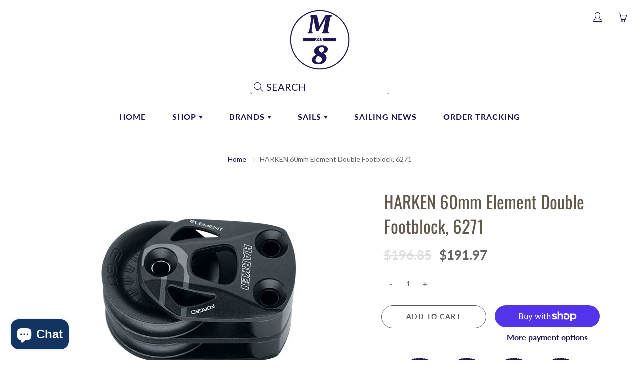

--- FILE ---
content_type: text/html; charset=utf-8
request_url: https://sailm8.com/products/harken-60-mm-aluminum-element-double-footblock
body_size: 77673
content:
<!doctype html>
<!--[if IE 9]> <html class="ie9" lang="en"> <![endif]-->
<!-- [if (gt IE 9)|!(IE)]><! -->
<html lang="en">
  <!-- <![endif] -->
  <head>
    <!-- Added by AVADA SEO Suite -->
    

    <!-- /Added by AVADA SEO Suite -->

    <link rel="stylesheet" href="https://size-charts-relentless.herokuapp.com/css/size-charts-relentless.css" />
<script>
var sizeChartsRelentless = window.sizeChartsRelentless || {};
sizeChartsRelentless.product = {"id":6618877558838,"title":"HARKEN 60mm Element Double Footblock, 6271","handle":"harken-60-mm-aluminum-element-double-footblock","description":"\u003cp\u003eWhen Harken sets out to create a block for sailors who have always believed they didn’t need Harken, what happens? The new Element block. The name hints at its essence: everything that doesn’t contribute to durability or strength is stripped away. The result is an economical block that does a Harken job.\u003c\/p\u003e\n\u003cp\u003e \u003c\/p\u003e\n\u003cp\u003eElement blocks introduce sideplates that combine forged aluminum and compound curves for strength. They are simultaneously contemporary and very robust. Element’s design pairs the minimum amount of metal required to protect the sheave with a proven journal bearing. So size for size, Element is priced significantly lower, than our previously least expensive blocks. Compare them to plain bearing blocks from competitors, you’ll be surprised. Element: Harken design and engineering—value-price.\u003c\/p\u003e\n\u003cp\u003e \u003c\/p\u003e\n\u003cp\u003eElement blocks accept lines from 8 - 16 mm. They are offered in singles, doubles, triples, fiddles, and footblocks in 45, 60, and 80 mm sizes.\u003c\/p\u003e","published_at":"2022-02-11T16:22:19-08:00","created_at":"2021-08-18T22:04:58-07:00","vendor":"Harken","type":"Block","tags":["Block Configuration_Cheek\/footblock","Block Size_60 mm","Brand_Harken","Harken Specialty Series_Element","Item Type_Blocks","Material_Aluminum","Product Type_Blocks","Type_Double","Type_Single"],"price":19197,"price_min":19197,"price_max":19197,"available":true,"price_varies":false,"compare_at_price":19685,"compare_at_price_min":19685,"compare_at_price_max":19685,"compare_at_price_varies":false,"variants":[{"id":39673108201526,"title":"Default Title","option1":"Default Title","option2":null,"option3":null,"sku":"6271","requires_shipping":true,"taxable":true,"featured_image":null,"available":true,"name":"HARKEN 60mm Element Double Footblock, 6271","public_title":null,"options":["Default Title"],"price":19197,"weight":264,"compare_at_price":19685,"inventory_management":null,"barcode":"097653284512","requires_selling_plan":false,"selling_plan_allocations":[]}],"images":["\/\/sailm8.com\/cdn\/shop\/products\/product_b83100b0-eda1-49b6-a980.png?v=1629349581"],"featured_image":"\/\/sailm8.com\/cdn\/shop\/products\/product_b83100b0-eda1-49b6-a980.png?v=1629349581","options":["Title"],"media":[{"alt":"HARKEN 60mm Element Double Footblock, 6271","id":21798619447350,"position":1,"preview_image":{"aspect_ratio":1.0,"height":450,"width":450,"src":"\/\/sailm8.com\/cdn\/shop\/products\/product_b83100b0-eda1-49b6-a980.png?v=1629349581"},"aspect_ratio":1.0,"height":450,"media_type":"image","src":"\/\/sailm8.com\/cdn\/shop\/products\/product_b83100b0-eda1-49b6-a980.png?v=1629349581","width":450}],"requires_selling_plan":false,"selling_plan_groups":[],"content":"\u003cp\u003eWhen Harken sets out to create a block for sailors who have always believed they didn’t need Harken, what happens? The new Element block. The name hints at its essence: everything that doesn’t contribute to durability or strength is stripped away. The result is an economical block that does a Harken job.\u003c\/p\u003e\n\u003cp\u003e \u003c\/p\u003e\n\u003cp\u003eElement blocks introduce sideplates that combine forged aluminum and compound curves for strength. They are simultaneously contemporary and very robust. Element’s design pairs the minimum amount of metal required to protect the sheave with a proven journal bearing. So size for size, Element is priced significantly lower, than our previously least expensive blocks. Compare them to plain bearing blocks from competitors, you’ll be surprised. Element: Harken design and engineering—value-price.\u003c\/p\u003e\n\u003cp\u003e \u003c\/p\u003e\n\u003cp\u003eElement blocks accept lines from 8 - 16 mm. They are offered in singles, doubles, triples, fiddles, and footblocks in 45, 60, and 80 mm sizes.\u003c\/p\u003e"};
sizeChartsRelentless.productCollections = [{"id":174056505398,"handle":"best-selling-products","title":"Best Selling Products","updated_at":"2026-01-19T12:28:18-08:00","body_html":"","published_at":"2021-07-24T12:16:30-07:00","sort_order":"best-selling","template_suffix":"","disjunctive":true,"rules":[{"column":"title","relation":"contains","condition":"Best Selling"},{"column":"title","relation":"not_contains","condition":"Best Selling"}],"published_scope":"web","image":{"created_at":"2021-02-19T13:35:48-08:00","alt":null,"width":1014,"height":336,"src":"\/\/sailm8.com\/cdn\/shop\/collections\/77364acf2baf8dd4d481c1036519dc65.jpg?v=1748447234"}},{"id":492006900021,"handle":"best-selling-collection","title":"Best selling products","updated_at":"2026-01-19T12:28:18-08:00","body_html":null,"published_at":"2024-01-27T11:54:48-08:00","sort_order":"best-selling","template_suffix":null,"disjunctive":false,"rules":[{"column":"variant_price","relation":"greater_than","condition":"0"}],"published_scope":"web"},{"id":492008833333,"handle":"deck-hardware-1","updated_at":"2026-01-19T12:28:18-08:00","published_at":"2024-01-27T13:11:55-08:00","sort_order":"best-selling","template_suffix":"","published_scope":"web","title":"Deck Hardware","body_html":""},{"id":175841181750,"handle":"harken","updated_at":"2026-01-08T10:55:22-08:00","published_at":"2024-01-27T11:02:04-08:00","sort_order":"best-selling","template_suffix":"","published_scope":"web","title":"Harken","body_html":"\u003ch2\u003e\u003cstrong\u003eYour number one source of Harken Products! SailM8 now sells Harken products such as sailing tools, sailing accessories, and sailing hardware!\u003c\/strong\u003e\u003c\/h2\u003e\n\u003cp\u003e\u003cstrong\u003eLooking for high-quality harken products and a reliable website? No need to be concerned! Harken gear is now available on SailM8! Harken manufactures the highest quality deck ware for all types of sailing yachts.\u003c\/strong\u003e\u003c\/p\u003e\n\u003cp\u003e\u003cspan\u003eSailM8 carries a wide variety of Harken products, including racing blocks, cruising blocks, cam cleats, winches, and maintenance items. We offer excellent value for money. Harken deckware is suitable for all types of sailors, from regatta racers to cruisers. Check them out now and get them on SailM8!\u003c\/span\u003e\u003c\/p\u003e","image":{"created_at":"2021-02-19T13:32:27-08:00","alt":null,"width":1416,"height":672,"src":"\/\/sailm8.com\/cdn\/shop\/collections\/c110350b0e0daf8e5a96ef537bf2eb19.jpg?v=1624880678"}},{"id":492006867253,"handle":"new-collection","title":"New products","updated_at":"2026-01-19T12:28:18-08:00","body_html":null,"published_at":"2024-01-27T11:54:48-08:00","sort_order":"created-desc","template_suffix":null,"disjunctive":false,"rules":[{"column":"variant_price","relation":"greater_than","condition":"0"}],"published_scope":"web"},{"id":264217722934,"handle":"offshore-racing","updated_at":"2026-01-19T11:48:54-08:00","published_at":"2022-02-07T04:00:34-08:00","sort_order":"best-selling","template_suffix":"","published_scope":"web","title":"Offshore Racing","body_html":"","image":{"created_at":"2022-02-07T04:00:33-08:00","alt":null,"width":1416,"height":672,"src":"\/\/sailm8.com\/cdn\/shop\/collections\/77364acf2baf8dd4d481c1036519dc65_428a5fe5-ffab-4976-a76d-31053d8378b4.jpg?v=1644235234"}},{"id":264217559094,"handle":"racing-blocks","updated_at":"2026-01-19T11:48:54-08:00","published_at":"2022-02-07T03:44:43-08:00","sort_order":"best-selling","template_suffix":"","published_scope":"web","title":"Racing Blocks","body_html":"","image":{"created_at":"2022-02-07T03:44:41-08:00","alt":null,"width":1416,"height":672,"src":"\/\/sailm8.com\/cdn\/shop\/collections\/77364acf2baf8dd4d481c1036519dc65_dcf023dd-5868-423b-9eca-4a012b7e9d3b.jpg?v=1644234282"}},{"id":491125178677,"handle":"sailboat-hardware-parts-accessories","updated_at":"2026-01-19T12:28:18-08:00","published_at":"2024-01-10T13:52:43-08:00","sort_order":"best-selling","template_suffix":"","published_scope":"web","title":"Sailing \u0026 Rope","body_html":""},{"id":175871787062,"handle":"blocks","updated_at":"2026-01-19T12:28:18-08:00","published_at":"2020-10-10T20:40:36-07:00","sort_order":"best-selling","template_suffix":"","published_scope":"web","title":"Sailing Blocks","body_html":"\u003ch2\u003e\u003cstrong\u003eYour number one source for sailboat blocks! SailM8 has the sailboat hardware you need to rig your boat for any sailing adventure, whether you own a dinghy, high-tech racer, or ocean cruiser. Rigging systems and upgrades are available online. Leading manufacturers include Lewmar, Harken, Ronstan, Schaefer, and more.\u003c\/strong\u003e\u003c\/h2\u003e\n\u003cp\u003e\u003cstrong\u003eThe Amazingly Practical Sailboat Blocks, Your Number One Source for Sailboat Blocks and The Best Selection of Sailboat Hardware, with Exceptional Service. Shop now for Harken and Ronstan racing blocks such as 16mm AirBlocks, Ratchet Blocks, Orbit Blocks, and more.\u003c\/strong\u003e\u003c\/p\u003e\n\u003cp\u003e\u003cspan\u003eSailboat blocks for Dinghy's, Keel Boats and Big Boats. Both cruising and high-performance racing blocks. We offer the best brands such as Harken, Schaefer, and Ronstan to provide you with the highest quality products.\u003c\/span\u003e\u003c\/p\u003e","image":{"created_at":"2021-02-19T13:30:34-08:00","alt":null,"width":1014,"height":336,"src":"\/\/sailm8.com\/cdn\/shop\/collections\/edf28e9b79276da96095ceaab7f23178_8f183e75-9756-46d5-95e8-6091b824f37d.jpg?v=1748460547"}}];
sizeChartsRelentless.metafield = {"charts":[{"id":"1","title":"Gloves","descriptionTop":"<p>&nbsp;</p>\r\n<p><img class=\"__mce_add_custom__\" style=\"box-sizing: border-box; border: 0px; display: inline-block; height: auto; max-width: 100%; vertical-align: middle; font-family: FuturaPTBook, Arial, Helvetica, sans-serif; font-size: 24px; letter-spacing: 0.5px;\" title=\"english-gloves.png\" src=\"https://cdn11.bigcommerce.com/s-luzohx8u3k/product_images/uploaded_images/english-gloves.png\" alt=\"english-gloves.png\" width=\"734\" height=\"260\" /></p>","values":[["XS","S","M","L","XL","XXL"],["6.5\" -7\"","7\" - 7.5\"","7.5\" - 8.5\"","8.5\" - 9.5\"","9.5\" - 10.5\"","10.5\" - 11.5\""],["16.5 - 17.5 cm","17.5 - 19 cm","19 - 21.5 cm","21.4 - 24 cm","24 - 26.5 cm","26.5 - 29 cm"]],"descriptionBottom":"","conditionsOperator":"products-matching-any-condition-below","conditions":[{"id":"175917432886","type":"collection","operator":"is-equal-to","title":"Gloves"}],"buttonPlacement":"use-global","parentSizeChart":"[object Object]"},{"id":"2","title":"Men's Top","descriptionTop":"<div class=\"sizeguide-info__col sizeguide-info__col--full-width\" style=\"box-sizing: border-box; float: left; padding-right: 1.5rem; padding-left: 1.5rem; width: 1046.52px; color: #222222; font-family: DINPro-Regular, 'Helvetica Neue', Helvetica, Arial, sans-serif; font-size: 12px;\">\r\n<h2 style=\"font-weight: 300; line-height: 1.1; font-size: 2.4rem; margin-top: 0.2rem; margin-bottom: 2rem; font-family: DINPro-Medium, 'Helvetica Neue', Helvetica, Arial, sans-serif; text-transform: uppercase; text-align: left;\"><span style=\"font-family: tahoma, arial, helvetica, sans-serif;\"><img src=\"https://cdn.shopify.com/s/files/1/0151/7663/0326/t/4/assets/scr-2-Size-Diagram.jpg?v=1607358595\" alt=\"\" width=\"719\" height=\"800\" /></span></h2>\r\n<h2 style=\"font-weight: 300; line-height: 1.1; font-size: 2.4rem; margin-top: 0.2rem; margin-bottom: 2rem; font-family: DINPro-Medium, 'Helvetica Neue', Helvetica, Arial, sans-serif; text-transform: uppercase; text-align: left;\"><span style=\"font-family: tahoma, arial, helvetica, sans-serif;\"><span style=\"font-size: 2.4rem;\">MEASURING GUIDE</span></span></h2>\r\n</div>\r\n<div class=\"sizeguide-info__col sizeguide-info__col--full-width\" style=\"box-sizing: border-box; float: left; padding-right: 1.5rem; padding-left: 1.5rem; width: 1046.52px; color: #222222; font-family: DINPro-Regular, 'Helvetica Neue', Helvetica, Arial, sans-serif; font-size: 12px;\">\r\n<div class=\"sizeguide-info__row\" style=\"margin-right: -1.5rem; margin-left: -1.5rem; overflow: hidden;\">\r\n<div class=\"sizeguide-info__col\" style=\"box-sizing: border-box; float: left; padding-right: 1.5rem; padding-left: 1.5rem; width: 523.25px;\">\r\n<div class=\"sizeguide-info__desc\">\r\n<h5 style=\"line-height: 1.1; font-size: 2rem; margin-top: 0.16rem; margin-bottom: 0.16rem;\"><span style=\"font-family: tahoma, arial, helvetica, sans-serif;\">CHEST</span></h5>\r\n<p class=\"sizeguide-info__txt\" style=\"margin: -1rem 0px 2rem; font-size: 1.4rem; line-height: 1.8; color: #575353;\"><span style=\"font-family: tahoma, arial, helvetica, sans-serif;\">Measure around the fullest part, across chest points, keeping the tape horizontal.</span></p>\r\n<h5 style=\"line-height: 1.1; font-size: 2rem; margin-top: 0.16rem; margin-bottom: 0.16rem;\"><span style=\"font-family: tahoma, arial, helvetica, sans-serif;\">WAIST</span></h5>\r\n<p class=\"sizeguide-info__txt\" style=\"margin: -1rem 0px 2rem; font-size: 1.4rem; line-height: 1.8; color: #575353;\"><span style=\"font-family: tahoma, arial, helvetica, sans-serif;\">Measure around the narrowest part (typically the small of your back and where your body bends side to side), keeping the tape horizontal.</span></p>\r\n</div>\r\n</div>\r\n</div>\r\n</div>\r\n<p>&nbsp;</p>","values":[[" ","XS","S","M","MT","L","XL","XLT","XXL","XXXL","XXXXL"],["Average Height (cm)","5'2\"-5'4\" (158-163)","5'4\"-5'7\" (163-170)","5'7\"-5'10\" (170-178)","6'2\"-6'3\" (188-191)","5'10\"-6'1\" (178-186)","6'1\"-6'2\" (186-188)","6'3\"-6'5\" (193-197)","6'2\"-6'3\" (188-191)","6'2\"-6'3\" (188-191)","6'2\"-6'3\" (188-191)"],["Chest (cm)","34\"-36\" (87-92)","36\"-38\" (92-97)","38\"-40\" (97-102)","38\"-40\" (97-102)","41\"-43\" (104-109)","44\"-46\" (112-119)","44\" -46\" (112-119)","47\"-49\" (120-125)","50\"-52\" (127-132)","55\"-58\" (140-148)"],["Waist (cm)","28\" (71)","29\"-30\" (74-76)","31\"-33\" (79-84)","31\"-33\" (79-84)","34\"-37\" (87-94)","38\"-40\" (97-102)","38\"-40\" (97-102)","41\"-43\" (104-109)","44\"-45\" (112-115)","49\"-52\" (125-132)"]],"descriptionBottom":"<p><span style=\"font-family: FuturaPTBook, Arial, Helvetica, sans-serif; font-size: 12pt; letter-spacing: 0.5px;\">All metric measurements are in cm and have been rounded to the nearest 0.5cm</span></p>","conditionsOperator":"products-matching-any-condition-below","conditions":[{"id":"4746914627638","type":"product","operator":"is-equal-to","title":"GILL Men's Dinghy Top"},{"id":"4747094655030","type":"product","operator":"is-equal-to","title":"GILL Men's Pro Top"},{"id":"4748748161078","type":"product","operator":"is-equal-to","title":"GILL Men's Crew Neck Shirt"},{"id":"4747244044342","type":"product","operator":"is-equal-to","title":"GILL Men's Pro Rash Shirt"},{"id":"4781641793590","type":"product","operator":"is-equal-to","title":"HELLY HANSEN Men's Fjord Quickdry Shirt"},{"id":"4793702580278","type":"product","operator":"is-equal-to","title":"HELLY HANSEN Men's HH Lifa Active Light Polo"},{"id":"4782973976630","type":"product","operator":"is-equal-to","title":"HELLY HANSEN Men's HH Lifa Active Light Shirt"},{"id":"4793687900214","type":"product","operator":"is-equal-to","title":"HELLY HANSEN Men's HH Lifa Active Light Shirt"},{"id":"4783521267766","type":"product","operator":"is-equal-to","title":"HELLY HANSEN Men's HH Lifa Active Solen Hoodie"},{"id":"4794228441142","type":"product","operator":"is-equal-to","title":"HELLY HANSEN Men's HH Lifa Active Solen LS Polo"},{"id":"4784154837046","type":"product","operator":"is-equal-to","title":"HELLY HANSEN Men's Hydro Power Half-Zip Pullover"},{"id":"4782258880566","type":"product","operator":"is-equal-to","title":"HELLY HANSEN Men's HP Smock Top"},{"id":"4782258880566","type":"product","operator":"is-equal-to","title":"HELLY HANSEN Men's HP Smock Top"},{"id":"4784644522038","type":"product","operator":"is-equal-to","title":"HELLY HANSEN Men's Salt Polo"},{"id":"4784683122742","type":"product","operator":"is-equal-to","title":"HELLY HANSEN Men's Skagen Quickdry Rugger Shirt"},{"id":"6538025009206","type":"product","operator":"is-equal-to","title":"Gill Men's Heybrook Zip Top"},{"id":"6538028089398","type":"product","operator":"is-equal-to","title":"Gill Men's Millbrook Zip Tee"},{"id":"6538312581174","type":"product","operator":"is-equal-to","title":"Gill Men's Holcombe Crew"},{"id":"6538351706166","type":"product","operator":"is-equal-to","title":"Gill Men's Short Sleeve Holcombe Crew"},{"id":"6538367696950","type":"product","operator":"is-equal-to","title":"Gill Men's Millbrook Long Sleeve Crew"},{"id":"6538686660662","type":"product","operator":"is-equal-to","title":"Gill Men's Crew Polo Shirt"},{"id":"6538772250678","type":"product","operator":"is-equal-to","title":"Gill Men's Helford Polo"},{"id":"6540429197366","type":"product","operator":"is-equal-to","title":"Gill Race FireCell Top"},{"id":"6540432048182","type":"product","operator":"is-equal-to","title":"Gill Race Zenith Top"},{"id":"6540813434934","type":"product","operator":"is-equal-to","title":"Gill Men's Zentherm Top"},{"id":"6541634469942","type":"product","operator":"is-equal-to","title":"Gill Men's Zenlite Top"},{"id":"6544651288630","type":"product","operator":"is-equal-to","title":"Gill Men's Hydrophobe Top"}],"buttonPlacement":"bottom-of-form","parentSizeChart":"[object Object]"},{"id":"3","title":"Junior's Top","descriptionTop":"<p style=\"text-align: left;\"><span style=\"font-family: tahoma, arial, helvetica, sans-serif; font-size: 2.4rem; text-transform: uppercase; color: #222222;\"><img style=\"display: block; margin-left: auto; margin-right: auto;\" src=\"https://cdn.shopify.com/s/files/1/0151/7663/0326/t/4/assets/scr-3-Size-Diagram.jpg?v=1607358658\" alt=\"\" width=\"719\" height=\"800\" />MEASURING GUIDE</span></p>\r\n<div class=\"sizeguide-info__col sizeguide-info__col--full-width\" style=\"box-sizing: border-box; float: left; padding-right: 1.5rem; padding-left: 1.5rem; width: 1046.52px; color: #222222; font-family: DINPro-Regular, 'Helvetica Neue', Helvetica, Arial, sans-serif; font-size: 12px; text-align: left;\">\r\n<div class=\"sizeguide-info__row\" style=\"margin-right: -1.5rem; margin-left: -1.5rem; overflow: hidden;\">\r\n<div class=\"sizeguide-info__col\" style=\"box-sizing: border-box; float: left; padding-right: 1.5rem; padding-left: 1.5rem; width: 523.25px;\">\r\n<div class=\"sizeguide-info__desc\">\r\n<h5 style=\"line-height: 1.1; font-size: 2rem; margin-top: 0.16rem; margin-bottom: 0.16rem;\"><span style=\"font-family: tahoma, arial, helvetica, sans-serif;\">CHEST</span></h5>\r\n<p class=\"sizeguide-info__txt\" style=\"margin: -1rem 0px 2rem; font-size: 1.4rem; line-height: 1.8; color: #575353;\"><span style=\"font-family: tahoma, arial, helvetica, sans-serif;\">Measure around the fullest part, across chest points, keeping the tape horizontal.</span></p>\r\n<h5 style=\"line-height: 1.1; font-size: 2rem; margin-top: 0.16rem; margin-bottom: 0.16rem;\"><span style=\"font-family: tahoma, arial, helvetica, sans-serif;\">WAIST</span></h5>\r\n<p class=\"sizeguide-info__txt\" style=\"margin: -1rem 0px 2rem; font-size: 1.4rem; line-height: 1.8; color: #575353;\"><span style=\"font-family: tahoma, arial, helvetica, sans-serif;\">Measure around the narrowest part (typically the small of your back and where your body bends side to side), keeping the tape horizontal.</span></p>\r\n</div>\r\n</div>\r\n</div>\r\n</div>\r\n<p style=\"text-align: left;\">&nbsp;</p>","values":[["Size ","JXXXS","JXXS","JXS","JS","JM","JL"],["Height (cm)","3'0\"-3'21/2\" (92-98)","3'21/2\"-3'5\" (98-104)","3'10\"-4'0\" (116-122)","4'21/2\"-4'5\" (128-134)","4'7\"-4'91/2\" (140-146)","5'0\"-5'2\" (152-158)"],["Chest (cm)","20\"-21\" (52-53)","21\"-23\" (53-58)","23.5\"-24.5\" (60-62)","25\"-26\" (64-66)","27\"-28.5\" (69-72)","30\"-32.5\" (76-83)"],["Waist (cm)","19\"-19.5\" (48.5-50)","19.5\"-20\" (50-51)","21.5\"-22\" (55-56)","22.5\"-23\" (57-59)","24\"-25\" (61-64)","25\"-27\" (64-68)"]],"descriptionBottom":"","conditionsOperator":"products-matching-any-condition-below","conditions":[{"id":"4748881100854","type":"product","operator":"is-equal-to","title":"GILL Junior Dinghy Top"},{"id":"4748727287862","type":"product","operator":"is-equal-to","title":"GILL Junior OS3 Coastal Jacket"},{"id":"6541202653238","type":"product","operator":"is-equal-to","title":"Gill Junior's Zentherm Top"}],"buttonPlacement":"bottom-of-form","parentSizeChart":"[object Object]"},{"id":"4","title":"Men's Jacket","descriptionTop":"<p style=\"text-align: left;\"><img style=\"display: block; margin-left: auto; margin-right: auto;\" src=\"https://cdn.shopify.com/s/files/1/0151/7663/0326/t/4/assets/scr-4-Size-Diagram.jpg?v=1607358427\" alt=\"\" width=\"719\" height=\"800\" /><span style=\"font-family: tahoma, arial, helvetica, sans-serif; font-size: 2.4rem; text-transform: uppercase; color: #222222;\">MEASURING GUIDE</span></p>\r\n<div class=\"sizeguide-info__col sizeguide-info__col--full-width\" style=\"box-sizing: border-box; float: left; padding-right: 1.5rem; padding-left: 1.5rem; width: 1046.52px; color: #222222; font-family: DINPro-Regular, 'Helvetica Neue', Helvetica, Arial, sans-serif; font-size: 12px;\">\r\n<div class=\"sizeguide-info__row\" style=\"margin-right: -1.5rem; margin-left: -1.5rem; overflow: hidden;\">\r\n<div class=\"sizeguide-info__col\" style=\"box-sizing: border-box; float: left; padding-right: 1.5rem; padding-left: 1.5rem; width: 523.25px;\">\r\n<div class=\"sizeguide-info__desc\">\r\n<h5 style=\"line-height: 1.1; font-size: 2rem; margin-top: 0.16rem; margin-bottom: 0.16rem; text-align: left;\"><span style=\"font-family: tahoma, arial, helvetica, sans-serif;\">CHEST</span></h5>\r\n<p class=\"sizeguide-info__txt\" style=\"margin: -1rem 0px 2rem; font-size: 1.4rem; line-height: 1.8; color: #575353; text-align: left;\"><span style=\"font-family: tahoma, arial, helvetica, sans-serif;\">Measure around the fullest part, across chest points, keeping the tape horizontal.</span></p>\r\n<h5 style=\"line-height: 1.1; font-size: 2rem; margin-top: 0.16rem; margin-bottom: 0.16rem; text-align: left;\"><span style=\"font-family: tahoma, arial, helvetica, sans-serif;\">WAIST</span></h5>\r\n<p class=\"sizeguide-info__txt\" style=\"margin: -1rem 0px 2rem; font-size: 1.4rem; line-height: 1.8; color: #575353; text-align: left;\"><span style=\"font-family: tahoma, arial, helvetica, sans-serif;\">Measure around the narrowest part (typically the small of your back and where your body bends side to side), keeping the tape horizontal.</span></p>\r\n</div>\r\n</div>\r\n</div>\r\n</div>","values":[[" ","XS","S","M","MT","L","XL","XLT","XXL","XXXL","XXXXL"],["Average Height (cm)","5'2\"-5'4\" (158-163)","5'4\"-5'7\" (163-170)","5'7\"-5'10\" (170-178)","6'2\"-6'3\" (188-191)","5'10\"-6'1\" (178-186)","6'1\"-6'2\" (186-188)","6'3\"-6'5\" (193-197)","6'2\"-6'3\" (188-191)","6'2\"-6'3\" (188-191)","6'2\"-6'3\" (188-191)"],["Chest (cm)","34\"-36\" (87-92)","36\"-38\" (92-97)","38\"-40\" (97-102)","38\"-40\" (97-102)","41\"-43\" (104-109)","44\"-46\" (112-119)","44\" -46\" (112-119)","47\"-49\" (120-125)","50\"-52\" (127-132)","55\"-58\" (140-148)"],["Waist (cm)","28\" (71)","29\"-30\" (74-76)","31\"-33\" (79-84)","31\"-33\" (79-84)","34\"-37\" (87-94)","38\"-40\" (97-102)","38\"-40\" (97-102)","41\"-43\" (104-109)","44\"-45\" (112-115)","49\"-52\" (125-132)"]],"descriptionBottom":"<p><span style=\"font-family: FuturaPTBook, Arial, Helvetica, sans-serif; font-size: 12pt; letter-spacing: 0.5px;\">All metric measurements are in cm and have been rounded to the nearest 0.5cm</span></p>","conditionsOperator":"products-matching-any-condition-below","conditions":[{"id":"4747013161014","type":"product","operator":"is-equal-to","title":"GILL Men's OS1 Offshore Foul Weather Jacket"},{"id":"4734804557878","type":"product","operator":"is-equal-to","title":"GILL Men's OS12 Jacket"},{"id":"4734638850102","type":"product","operator":"is-equal-to","title":"GILL Men's OS24 Offshore Jacket"},{"id":"4747033116726","type":"product","operator":"is-equal-to","title":"GILL Men's OS3 Coastal Jacket"},{"id":"4851732414518","type":"product","operator":"is-equal-to","title":"Gill Race Fusion Jacket"},{"id":"4784264478774","type":"product","operator":"is-equal-to","title":"HELLY HANSEN Men's Crew Insulator Jacket"},{"id":"4782175584310","type":"product","operator":"is-equal-to","title":"HELLY HANSEN Men's Charleston Jacket"},{"id":"4794238074934","type":"product","operator":"is-equal-to","title":"HELLY HANSEN Men's Coastal 2.0 Light Fleece Full-Zip Jacket"},{"id":"4795753988150","type":"product","operator":"is-equal-to","title":"HELLY HANSEN Men's Crew Fleece Jacket"},{"id":"4781582024758","type":"product","operator":"is-equal-to","title":"HELLY HANSEN Men's Crew Hooded Jacket"},{"id":"4794294468662","type":"product","operator":"is-equal-to","title":"HELLY HANSEN Men's Crew Windbreaker"},{"id":"4784199499830","type":"product","operator":"is-equal-to","title":"HELLY HANSEN Men's Daybreaker Half Zip Fleece"},{"id":"4782881177654","type":"product","operator":"is-equal-to","title":"HELLY HANSEN Men's Elements Field Jacket"},{"id":"4782829764662","type":"product","operator":"is-equal-to","title":"HELLY HANSEN Men's HP Foil Light Jacket"},{"id":"4782163296310","type":"product","operator":"is-equal-to","title":"HELLY HANSEN Men's Jericho Bomber Jacket"},{"id":"4782180794422","type":"product","operator":"is-equal-to","title":"HELLY HANSEN Men's Pier Jacket"},{"id":"4782851424310","type":"product","operator":"is-equal-to","title":"HELLY HANSEN Men's Pier 3.0 Jacket"},{"id":"4795293368374","type":"product","operator":"is-equal-to","title":"HELLY HANSEN Men's Roam 2.5L Rain Jacket"},{"id":"4794271301686","type":"product","operator":"is-equal-to","title":"HELLY HANSEN Men's Salt Flag Jacket"},{"id":"4782170701878","type":"product","operator":"is-equal-to","title":"HELLY HANSEN Men's Salt Power Jacket"},{"id":"4782208942134","type":"product","operator":"is-equal-to","title":"HELLY HANSEN Men’s Loke Jacket"},{"id":"4851750993974","type":"product","operator":"is-equal-to","title":"Musto MPX Gore-Tex Pro Offshore Jacket"},{"id":"4904364671030","type":"product","operator":"is-equal-to","title":"Gill Men’s Team Softshell Jacket"},{"id":"4904416084022","type":"product","operator":"is-equal-to","title":"Gill Kenton Jacket"},{"id":"4904431910966","type":"product","operator":"is-equal-to","title":"Gill Men's Navigator Jacket"},{"id":"4904726331446","type":"product","operator":"is-equal-to","title":"Gill Men's Pilot Jacket"},{"id":"4904827650102","type":"product","operator":"is-equal-to","title":"Gill Race Fusion Smock"},{"id":"4915267371062","type":"product","operator":"is-equal-to","title":"Gill Men's Hydrophobe Down Gilet"},{"id":"4915586957366","type":"product","operator":"is-equal-to","title":"Gill Men's Coastal Jacket"},{"id":"4915589644342","type":"product","operator":"is-equal-to","title":"Gill Men's Penryn Hybrid Jacket"},{"id":"4915594166326","type":"product","operator":"is-equal-to","title":"Gill Men's Polar Jacket"},{"id":"4917147107382","type":"product","operator":"is-equal-to","title":"Gill Men's Crew Sport Lite Jacket"},{"id":"4917181022262","type":"product","operator":"is-equal-to","title":"Gill Men's Race Softshell Gilet"},{"id":"4917184823350","type":"product","operator":"is-equal-to","title":"Gill Men's Race Softshell Jacket"},{"id":"4917191934006","type":"product","operator":"is-equal-to","title":"Gill North Hill Jacket"},{"id":"4917202681910","type":"product","operator":"is-equal-to","title":"Gill Rock Softshell Jacket"},{"id":"4917679882294","type":"product","operator":"is-equal-to","title":"Gill Softshell Smock"},{"id":"4917686599734","type":"product","operator":"is-equal-to","title":"Gill OS2 Offshore Men's Jacket"},{"id":"4917779333174","type":"product","operator":"is-equal-to","title":"Gill Broadsands Jacket"},{"id":"6535195099190","type":"product","operator":"is-equal-to","title":"Gill Men's Hydrophobe Down Jacket"},{"id":"6535208763446","type":"product","operator":"is-equal-to","title":"Gill Men's Knit Fleece Jacket"},{"id":"4904848916534","type":"product","operator":"is-equal-to","title":"Gill Race Ocean Jacket"},{"id":"6535262240822","type":"product","operator":"is-equal-to","title":"Gill Men's OS1 Jacket"},{"id":"6535740882998","type":"product","operator":"is-equal-to","title":"Gill OS1 Ocean Smock"},{"id":"6535770832950","type":"product","operator":"is-equal-to","title":"Gill Race Fuse Smock"},{"id":"6535856390198","type":"product","operator":"is-equal-to","title":"Gill Pro Tournament 3 Layer Jacket"},{"id":"175614230582","type":"collection","operator":"is-equal-to","title":"Men's Sailing Jackets"},{"id":"6539164516406","type":"product","operator":"is-equal-to","title":"Gill Winter Angler Jacket"}],"buttonPlacement":"bottom-of-form","parentSizeChart":"[object Object]"},{"id":"5","title":"Men's Bibs/Trousers","descriptionTop":"<p style=\"text-align: left;\"><img style=\"display: block; margin-left: auto; margin-right: auto;\" src=\"https://cdn.shopify.com/s/files/1/0151/7663/0326/t/4/assets/scr-4-Size-Diagram.jpg?v=1607358427\" alt=\"\" width=\"719\" height=\"800\" /><span style=\"color: #222222; font-family: tahoma, arial, helvetica, sans-serif; font-size: 2.4rem; text-transform: uppercase;\">MEASURING GUIDE</span></p>\r\n<div class=\"sizeguide-info__col sizeguide-info__col--full-width\" style=\"box-sizing: border-box; float: left; padding-right: 1.5rem; padding-left: 1.5rem; width: 1046.52px; color: #222222; font-family: DINPro-Regular, 'Helvetica Neue', Helvetica, Arial, sans-serif; font-size: 12px;\">\r\n<div class=\"sizeguide-info__row\" style=\"margin-right: -1.5rem; margin-left: -1.5rem; overflow: hidden;\">\r\n<div class=\"sizeguide-info__col\" style=\"box-sizing: border-box; float: left; padding-right: 1.5rem; padding-left: 1.5rem; width: 523.25px;\">\r\n<div class=\"sizeguide-info__desc\">\r\n<h5 style=\"line-height: 1.1; font-size: 2rem; margin-top: 0.16rem; margin-bottom: 0.16rem; text-align: left;\"><span style=\"font-family: tahoma, arial, helvetica, sans-serif;\">CHEST</span></h5>\r\n<p class=\"sizeguide-info__txt\" style=\"margin: -1rem 0px 2rem; font-size: 1.4rem; line-height: 1.8; color: #575353; text-align: left;\"><span style=\"font-family: tahoma, arial, helvetica, sans-serif;\">Measure around the fullest part, across chest points, keeping the tape horizontal.</span></p>\r\n<h5 style=\"line-height: 1.1; font-size: 2rem; margin-top: 0.16rem; margin-bottom: 0.16rem; text-align: left;\"><span style=\"font-family: tahoma, arial, helvetica, sans-serif;\">WAIST</span></h5>\r\n<p class=\"sizeguide-info__txt\" style=\"margin: -1rem 0px 2rem; font-size: 1.4rem; line-height: 1.8; color: #575353; text-align: left;\"><span style=\"font-family: tahoma, arial, helvetica, sans-serif;\">Measure around the narrowest part (typically the small of your back and where your body bends side to side), keeping the tape horizontal.</span></p>\r\n</div>\r\n</div>\r\n</div>\r\n</div>","values":[[" ","XS","S","M","MT","L","XL","XLT","XXL","XXXL","XXXXL"],["Average Height (cm)","5'2\"-5'4\" (158-163)","5'4\"-5'7\" (163-170)","5'7\"-5'10\" (170-178)","6'2\"-6'3\" (188-191)","5'10\"-6'1\" (178-186)","6'1\"-6'2\" (186-188)","6'3\"-6'5\" (193-197)","6'2\"-6'3\" (188-191)","6'2\"-6'3\" (188-191)","6'2\"-6'3\" (188-191)"],["Chest (cm)","34\"-36\" (87-92)","36\"-38\" (92-97)","38\"-40\" (97-102)","38\"-40\" (97-102)","41\"-43\" (104-109)","44\"-46\" (112-119)","44\" -46\" (112-119)","47\"-49\" (120-125)","50\"-52\" (127-132)","55\"-58\" (140-148)"],["Waist (cm)","28\" (71)","29\"-30\" (74-76)","31\"-33\" (79-84)","31\"-33\" (79-84)","34\"-37\" (87-94)","38\"-40\" (97-102)","38\"-40\" (97-102)","41\"-43\" (104-109)","44\"-45\" (112-115)","49\"-52\" (125-132)"]],"descriptionBottom":"<p><span style=\"font-family: FuturaPTBook, Arial, Helvetica, sans-serif; font-size: 12pt; letter-spacing: 0.5px;\">All metric measurements are in cm and have been rounded to the nearest 0.5cm</span></p>","conditionsOperator":"products-matching-any-condition-below","conditions":[{"id":"4745137881142","type":"product","operator":"is-equal-to","title":"GILL Men's OS2 Offshore Bibs"},{"id":"4850564104246","type":"product","operator":"is-equal-to","title":"GILL Men's OS3 Coastal Bibs"},{"id":"4747221860406","type":"product","operator":"is-equal-to","title":"GILL Men's Pro Salopettes"},{"id":"4745153445942","type":"product","operator":"is-equal-to","title":"HELLY HANSEN Men's Pier 2 Pants"},{"id":"4782217658422","type":"product","operator":"is-equal-to","title":"HELLY HANSEN Men's Pier Bibs"},{"id":"4851571654710","type":"product","operator":"is-equal-to","title":"Musto LPX Gore-Tex Platinum Salopette - Medium"},{"id":"4851477905462","type":"product","operator":"is-equal-to","title":"MUSTO Men’s BR2 Offshore Bibs"},{"id":"4850617548854","type":"product","operator":"is-equal-to","title":"GILL Men's Pilot Trousers"},{"id":"4851789070390","type":"product","operator":"is-equal-to","title":"Musto MPX GoreTex Pro Offshore Trouser"},{"id":"4904836202550","type":"product","operator":"is-equal-to","title":"Gill Race Ocean Trousers"},{"id":"4912846209078","type":"product","operator":"is-equal-to","title":"Gill Pro Tournament 3 Layer Bib"},{"id":"4913367384118","type":"product","operator":"is-equal-to","title":"Gill OS1 Trousers"},{"id":"4913367384118","type":"product","operator":"is-equal-to","title":"Gill Men's OS1 Trousers"},{"id":"4913387765814","type":"product","operator":"is-equal-to","title":"Gill Men's OS Insulated Trouser"},{"id":"4912848830518","type":"product","operator":"is-equal-to","title":"Gill Men's Winter Angler Bib"},{"id":"4913393827894","type":"product","operator":"is-equal-to","title":"Gill Men's Race Fusion Salopettes"},{"id":"4913678516278","type":"product","operator":"is-equal-to","title":"Gill Men's Coastal Trouser"},{"id":"175917039670","type":"collection","operator":"is-equal-to","title":"Men's Bibs"},{"id":"6535859765302","type":"product","operator":"is-equal-to","title":"Gill Pro Tournament 3 Layer Bib"},{"id":"6536307048502","type":"product","operator":"is-equal-to","title":"Gill  Tournament Bib"},{"id":"260426825782","type":"collection","operator":"is-equal-to","title":"Men's Trousers"},{"id":"6539155636278","type":"product","operator":"is-equal-to","title":"Gill Active Bib Trouser"},{"id":"6539776622646","type":"product","operator":"is-equal-to","title":"Gill OS3 Junior Coastal Trousers"}],"buttonPlacement":"bottom-of-form","parentSizeChart":"[object Object]"},{"id":"6","title":"Footwear","descriptionTop":"<p><img style=\"display: block; margin-left: auto; margin-right: auto;\" src=\"https://cdn.shopify.com/s/files/1/0151/7663/0326/t/4/assets/scr-6-socks-size-guide.png?v=1607443920\" alt=\"\" width=\"360\" height=\"424\" /></p>\r\n<p>&nbsp;</p>","values":[[""]],"descriptionBottom":"<table style=\"border-collapse: collapse; border-spacing: 0px; font-family: FuturaPTBook, Arial, Helvetica, sans-serif; font-size: 24px; letter-spacing: 0.5px; white-space: nowrap; width: 955.5px;\" border=\"1px solid\" cellspacing=\"0\" cellpadding=\"2\">\r\n<tbody style=\"box-sizing: border-box;\">\r\n<tr style=\"box-sizing: border-box;\">\r\n<td class=\"spec border-bottom\" style=\"box-sizing: border-box; padding: 5px; margin: 0px;\"><center style=\"box-sizing: border-box;\">Euro</center></td>\r\n<td class=\"border-left border-bottom\" style=\"box-sizing: border-box; padding: 5px; margin: 0px; text-align: center;\"><center style=\"box-sizing: border-box;\">33</center></td>\r\n<td class=\"border-left border-bottom\" style=\"box-sizing: border-box; padding: 5px; margin: 0px; text-align: center;\"><center style=\"box-sizing: border-box;\">34</center></td>\r\n<td class=\"border-left border-bottom\" style=\"box-sizing: border-box; padding: 5px; margin: 0px; text-align: center;\"><center style=\"box-sizing: border-box;\">35</center></td>\r\n<td class=\"border-left border-bottom\" style=\"box-sizing: border-box; padding: 5px; margin: 0px; text-align: center;\"><center style=\"box-sizing: border-box;\">36</center></td>\r\n<td class=\"border-left border-bottom\" style=\"box-sizing: border-box; padding: 5px; margin: 0px; text-align: center;\"><center style=\"box-sizing: border-box;\">37</center></td>\r\n<td class=\"border-left border-bottom\" style=\"box-sizing: border-box; padding: 5px; margin: 0px; text-align: center;\"><center style=\"box-sizing: border-box;\">38</center></td>\r\n<td class=\"border-left border-bottom\" style=\"box-sizing: border-box; padding: 5px; margin: 0px; text-align: center;\"><center style=\"box-sizing: border-box;\">39</center></td>\r\n<td class=\"border-left border-bottom\" style=\"box-sizing: border-box; padding: 5px; margin: 0px; text-align: center;\"><center style=\"box-sizing: border-box;\">40</center></td>\r\n<td class=\"border-left border-bottom\" style=\"box-sizing: border-box; padding: 5px; margin: 0px; text-align: center;\"><center style=\"box-sizing: border-box;\">41</center></td>\r\n<td class=\"border-left border-bottom\" style=\"box-sizing: border-box; padding: 5px; margin: 0px; text-align: center;\"><center style=\"box-sizing: border-box;\">42</center></td>\r\n<td class=\"border-left border-bottom\" style=\"box-sizing: border-box; padding: 5px; margin: 0px; text-align: center;\"><center style=\"box-sizing: border-box;\">43</center></td>\r\n<td class=\"border-left border-bottom\" style=\"box-sizing: border-box; padding: 5px; margin: 0px; text-align: center;\"><center style=\"box-sizing: border-box;\">44</center></td>\r\n<td class=\"border-left border-bottom\" style=\"box-sizing: border-box; padding: 5px; margin: 0px; text-align: center;\"><center style=\"box-sizing: border-box;\">45</center></td>\r\n<td class=\"border-left border-bottom\" style=\"box-sizing: border-box; padding: 5px; margin: 0px; text-align: center;\"><center style=\"box-sizing: border-box;\">46</center></td>\r\n<td class=\"border-left border-bottom\" style=\"box-sizing: border-box; padding: 5px; margin: 0px; text-align: center;\"><center style=\"box-sizing: border-box;\">47</center></td>\r\n<td class=\"border-left border-bottom\" style=\"box-sizing: border-box; padding: 5px; margin: 0px; text-align: center;\"><center style=\"box-sizing: border-box;\">48</center></td>\r\n<td class=\"border-left border-bottom\" style=\"box-sizing: border-box; padding: 5px; margin: 0px; text-align: center;\"><center style=\"box-sizing: border-box;\">49</center></td>\r\n</tr>\r\n<tr style=\"box-sizing: border-box;\">\r\n<td class=\"spec border-bottom\" style=\"box-sizing: border-box; padding: 5px; margin: 0px;\"><center style=\"box-sizing: border-box;\">UK and Australia</center></td>\r\n<td class=\"border-left border-bottom\" style=\"box-sizing: border-box; padding: 5px; margin: 0px; text-align: center;\"><center style=\"box-sizing: border-box;\">1</center></td>\r\n<td class=\"border-left border-bottom\" style=\"box-sizing: border-box; padding: 5px; margin: 0px; text-align: center;\"><center style=\"box-sizing: border-box;\">2</center></td>\r\n<td class=\"border-left border-bottom\" style=\"box-sizing: border-box; padding: 5px; margin: 0px; text-align: center;\"><center style=\"box-sizing: border-box;\">2.5-3</center></td>\r\n<td class=\"border-left border-bottom\" style=\"box-sizing: border-box; padding: 5px; margin: 0px; text-align: center;\"><center style=\"box-sizing: border-box;\">3.5</center></td>\r\n<td class=\"border-left border-bottom\" style=\"box-sizing: border-box; padding: 5px; margin: 0px; text-align: center;\"><center style=\"box-sizing: border-box;\">4</center></td>\r\n<td class=\"border-left border-bottom\" style=\"box-sizing: border-box; padding: 5px; margin: 0px; text-align: center;\"><center style=\"box-sizing: border-box;\">5</center></td>\r\n<td class=\"border-left border-bottom\" style=\"box-sizing: border-box; padding: 5px; margin: 0px; text-align: center;\"><center style=\"box-sizing: border-box;\">5.5</center></td>\r\n<td class=\"border-left border-bottom\" style=\"box-sizing: border-box; padding: 5px; margin: 0px; text-align: center;\"><center style=\"box-sizing: border-box;\">6.5</center></td>\r\n<td class=\"border-left border-bottom\" style=\"box-sizing: border-box; padding: 5px; margin: 0px; text-align: center;\"><center style=\"box-sizing: border-box;\">7.5</center></td>\r\n<td class=\"border-left border-bottom\" style=\"box-sizing: border-box; padding: 5px; margin: 0px; text-align: center;\"><center style=\"box-sizing: border-box;\">8</center></td>\r\n<td class=\"border-left border-bottom\" style=\"box-sizing: border-box; padding: 5px; margin: 0px; text-align: center;\"><center style=\"box-sizing: border-box;\">9</center></td>\r\n<td class=\"border-left border-bottom\" style=\"box-sizing: border-box; padding: 5px; margin: 0px; text-align: center;\"><center style=\"box-sizing: border-box;\">9.5</center></td>\r\n<td class=\"border-left border-bottom\" style=\"box-sizing: border-box; padding: 5px; margin: 0px; text-align: center;\"><center style=\"box-sizing: border-box;\">10.5</center></td>\r\n<td class=\"border-left border-bottom\" style=\"box-sizing: border-box; padding: 5px; margin: 0px; text-align: center;\"><center style=\"box-sizing: border-box;\">11</center></td>\r\n<td class=\"border-left border-bottom\" style=\"box-sizing: border-box; padding: 5px; margin: 0px; text-align: center;\"><center style=\"box-sizing: border-box;\">12</center></td>\r\n<td class=\"border-left border-bottom\" style=\"box-sizing: border-box; padding: 5px; margin: 0px; text-align: center;\"><center style=\"box-sizing: border-box;\">13</center></td>\r\n<td class=\"border-left border-bottom\" style=\"box-sizing: border-box; padding: 5px; margin: 0px; text-align: center;\"><center style=\"box-sizing: border-box;\">14</center></td>\r\n</tr>\r\n<tr style=\"box-sizing: border-box;\">\r\n<td class=\"spec border-bottom\" style=\"box-sizing: border-box; padding: 5px; margin: 0px;\"><center style=\"box-sizing: border-box;\">US Men</center></td>\r\n<td class=\"border-left border-bottom\" style=\"box-sizing: border-box; padding: 5px; margin: 0px; text-align: center;\"><center style=\"box-sizing: border-box;\">1</center></td>\r\n<td class=\"border-left border-bottom\" style=\"box-sizing: border-box; padding: 5px; margin: 0px; text-align: center;\"><center style=\"box-sizing: border-box;\">2.5</center></td>\r\n<td class=\"border-left border-bottom\" style=\"box-sizing: border-box; padding: 5px; margin: 0px; text-align: center;\"><center style=\"box-sizing: border-box;\">3</center></td>\r\n<td class=\"border-left border-bottom\" style=\"box-sizing: border-box; padding: 5px; margin: 0px; text-align: center;\"><center style=\"box-sizing: border-box;\">4</center></td>\r\n<td class=\"border-left border-bottom\" style=\"box-sizing: border-box; padding: 5px; margin: 0px; text-align: center;\"><center style=\"box-sizing: border-box;\">5</center></td>\r\n<td class=\"border-left border-bottom\" style=\"box-sizing: border-box; padding: 5px; margin: 0px; text-align: center;\"><center style=\"box-sizing: border-box;\">6</center></td>\r\n<td class=\"border-left border-bottom\" style=\"box-sizing: border-box; padding: 5px; margin: 0px; text-align: center;\"><center style=\"box-sizing: border-box;\">7</center></td>\r\n<td class=\"border-left border-bottom\" style=\"box-sizing: border-box; padding: 5px; margin: 0px; text-align: center;\"><center style=\"box-sizing: border-box;\">7.5</center></td>\r\n<td class=\"border-left border-bottom\" style=\"box-sizing: border-box; padding: 5px; margin: 0px; text-align: center;\"><center style=\"box-sizing: border-box;\">8</center></td>\r\n<td class=\"border-left border-bottom\" style=\"box-sizing: border-box; padding: 5px; margin: 0px; text-align: center;\"><center style=\"box-sizing: border-box;\">9</center></td>\r\n<td class=\"border-left border-bottom\" style=\"box-sizing: border-box; padding: 5px; margin: 0px; text-align: center;\"><center style=\"box-sizing: border-box;\">10</center></td>\r\n<td class=\"border-left border-bottom\" style=\"box-sizing: border-box; padding: 5px; margin: 0px; text-align: center;\"><center style=\"box-sizing: border-box;\">10.5</center></td>\r\n<td class=\"border-left border-bottom\" style=\"box-sizing: border-box; padding: 5px; margin: 0px; text-align: center;\"><center style=\"box-sizing: border-box;\">11</center></td>\r\n<td class=\"border-left border-bottom\" style=\"box-sizing: border-box; padding: 5px; margin: 0px; text-align: center;\"><center style=\"box-sizing: border-box;\">12</center></td>\r\n<td class=\"border-left border-bottom\" style=\"box-sizing: border-box; padding: 5px; margin: 0px; text-align: center;\"><center style=\"box-sizing: border-box;\">13</center></td>\r\n<td class=\"border-left border-bottom\" style=\"box-sizing: border-box; padding: 5px; margin: 0px; text-align: center;\"><center style=\"box-sizing: border-box;\">14</center></td>\r\n<td class=\"border-left border-bottom\" style=\"box-sizing: border-box; padding: 5px; margin: 0px; text-align: center;\"><center style=\"box-sizing: border-box;\">15</center></td>\r\n</tr>\r\n<tr style=\"box-sizing: border-box;\">\r\n<td class=\"spec border-bottom\" style=\"box-sizing: border-box; padding: 5px; margin: 0px;\"><center style=\"box-sizing: border-box;\">US Women</center></td>\r\n<td class=\"border-left border-bottom\" style=\"box-sizing: border-box; padding: 5px; margin: 0px; text-align: center;\"><center style=\"box-sizing: border-box;\">3</center></td>\r\n<td class=\"border-left border-bottom\" style=\"box-sizing: border-box; padding: 5px; margin: 0px; text-align: center;\"><center style=\"box-sizing: border-box;\">4</center></td>\r\n<td class=\"border-left border-bottom\" style=\"box-sizing: border-box; padding: 5px; margin: 0px; text-align: center;\"><center style=\"box-sizing: border-box;\">5</center></td>\r\n<td class=\"border-left border-bottom\" style=\"box-sizing: border-box; padding: 5px; margin: 0px; text-align: center;\"><center style=\"box-sizing: border-box;\">6</center></td>\r\n<td class=\"border-left border-bottom\" style=\"box-sizing: border-box; padding: 5px; margin: 0px; text-align: center;\"><center style=\"box-sizing: border-box;\">7</center></td>\r\n<td class=\"border-left border-bottom\" style=\"box-sizing: border-box; padding: 5px; margin: 0px; text-align: center;\"><center style=\"box-sizing: border-box;\">8</center></td>\r\n<td class=\"border-left border-bottom\" style=\"box-sizing: border-box; padding: 5px; margin: 0px; text-align: center;\"><center style=\"box-sizing: border-box;\">9</center></td>\r\n<td class=\"border-left border-bottom\" style=\"box-sizing: border-box; padding: 5px; margin: 0px; text-align: center;\"><center style=\"box-sizing: border-box;\">9.5</center></td>\r\n<td class=\"border-left border-bottom\" style=\"box-sizing: border-box; padding: 5px; margin: 0px; text-align: center;\"><center style=\"box-sizing: border-box;\">10</center></td>\r\n<td class=\"border-left border-bottom\" style=\"box-sizing: border-box; padding: 5px; margin: 0px; text-align: center;\"><center style=\"box-sizing: border-box;\">11</center></td>\r\n<td class=\"border-left border-bottom\" style=\"box-sizing: border-box; padding: 5px; margin: 0px; text-align: center;\"><center style=\"box-sizing: border-box;\">12</center></td>\r\n<td class=\"border-left border-bottom\" style=\"box-sizing: border-box; padding: 5px; margin: 0px; text-align: center;\"><center style=\"box-sizing: border-box;\">-</center></td>\r\n<td class=\"border-left border-bottom\" style=\"box-sizing: border-box; padding: 5px; margin: 0px; text-align: center;\"><center style=\"box-sizing: border-box;\">-</center></td>\r\n<td class=\"border-left border-bottom\" style=\"box-sizing: border-box; padding: 5px; margin: 0px; text-align: center;\"><center style=\"box-sizing: border-box;\">-</center></td>\r\n<td class=\"border-left border-bottom\" style=\"box-sizing: border-box; padding: 5px; margin: 0px; text-align: center;\"><center style=\"box-sizing: border-box;\">-</center></td>\r\n<td class=\"border-left border-bottom\" style=\"box-sizing: border-box; padding: 5px; margin: 0px; text-align: center;\"><center style=\"box-sizing: border-box;\">-</center></td>\r\n<td class=\"border-left border-bottom\" style=\"box-sizing: border-box; padding: 5px; margin: 0px; text-align: center;\"><center style=\"box-sizing: border-box;\">-</center></td>\r\n</tr>\r\n<tr style=\"box-sizing: border-box;\">\r\n<td class=\"spec\" style=\"box-sizing: border-box; padding: 5px; margin: 0px;\"><center style=\"box-sizing: border-box;\">Socks</center></td>\r\n<td class=\"border-left\" style=\"box-sizing: border-box; padding: 5px; margin: 0px; text-align: center;\"><center style=\"box-sizing: border-box;\">-</center></td>\r\n<td class=\"border-left\" style=\"box-sizing: border-box; padding: 5px; margin: 0px; text-align: center;\"><center style=\"box-sizing: border-box;\">-</center></td>\r\n<td class=\"border-left\" style=\"box-sizing: border-box; padding: 5px; margin: 0px; text-align: center;\"><center style=\"box-sizing: border-box;\">S</center></td>\r\n<td class=\"border-left\" style=\"box-sizing: border-box; padding: 5px; margin: 0px; text-align: center;\"><center style=\"box-sizing: border-box;\">S</center></td>\r\n<td class=\"border-left\" style=\"box-sizing: border-box; padding: 5px; margin: 0px; text-align: center;\"><center style=\"box-sizing: border-box;\">S</center></td>\r\n<td class=\"border-left\" style=\"box-sizing: border-box; padding: 5px; margin: 0px; text-align: center;\"><center style=\"box-sizing: border-box;\">S</center></td>\r\n<td class=\"border-left\" style=\"box-sizing: border-box; padding: 5px; margin: 0px; text-align: center;\"><center style=\"box-sizing: border-box;\">M</center></td>\r\n<td class=\"border-left\" style=\"box-sizing: border-box; padding: 5px; margin: 0px; text-align: center;\"><center style=\"box-sizing: border-box;\">M</center></td>\r\n<td class=\"border-left\" style=\"box-sizing: border-box; padding: 5px; margin: 0px; text-align: center;\"><center style=\"box-sizing: border-box;\">M</center></td>\r\n<td class=\"border-left\" style=\"box-sizing: border-box; padding: 5px; margin: 0px; text-align: center;\"><center style=\"box-sizing: border-box;\">M</center></td>\r\n<td class=\"border-left\" style=\"box-sizing: border-box; padding: 5px; margin: 0px; text-align: center;\"><center style=\"box-sizing: border-box;\">L</center></td>\r\n<td class=\"border-left\" style=\"box-sizing: border-box; padding: 5px; margin: 0px; text-align: center;\"><center style=\"box-sizing: border-box;\">L</center></td>\r\n<td class=\"border-left\" style=\"box-sizing: border-box; padding: 5px; margin: 0px; text-align: center;\"><center style=\"box-sizing: border-box;\">L</center></td>\r\n<td class=\"border-left\" style=\"box-sizing: border-box; padding: 5px; margin: 0px; text-align: center;\"><center style=\"box-sizing: border-box;\">L</center></td>\r\n<td class=\"border-left\" style=\"box-sizing: border-box; padding: 5px; margin: 0px; text-align: center;\"><center style=\"box-sizing: border-box;\">L</center></td>\r\n<td class=\"border-left\" style=\"box-sizing: border-box; padding: 5px; margin: 0px; text-align: center;\"><center style=\"box-sizing: border-box;\">L</center></td>\r\n<td class=\"border-left\" style=\"box-sizing: border-box; padding: 5px; margin: 0px; text-align: center;\"><center style=\"box-sizing: border-box;\">L</center></td>\r\n</tr>\r\n</tbody>\r\n</table>\r\n<p style=\"box-sizing: border-box; margin: 0px 0px 1.5rem; padding: 0px; font-family: FuturaPTBook, Arial, Helvetica, sans-serif; font-size: 24px; letter-spacing: 0.5px;\"><span style=\"font-size: 12pt;\">Manufactured in Euro sizes</span></p>","conditionsOperator":"products-matching-any-condition-below","conditions":[{"id":"4839419969590","type":"product","operator":"is-equal-to","title":"Gill Midweight Socks"},{"id":"4839456866358","type":"product","operator":"is-equal-to","title":"Gill Waterproof Socks"},{"id":"6538021666870","type":"product","operator":"is-equal-to","title":"Gill Waterproof Boot Sock"}],"buttonPlacement":"bottom-of-form","parentSizeChart":"[object Object]"},{"id":"7","title":"Men's Shoes/Boots","descriptionTop":"<p><img style=\"display: block; margin-left: auto; margin-right: auto;\" src=\"https://cdn.shopify.com/s/files/1/0151/7663/0326/t/4/assets/scr-7-shoes.png?v=1607448089\" alt=\"\" width=\"302\" height=\"131\" /></p>","values":[[""]],"descriptionBottom":"<table style=\"border-collapse: collapse; border-spacing: 0px; font-family: FuturaPTBook, Arial, Helvetica, sans-serif; font-size: 24px; letter-spacing: 0.5px; white-space: nowrap; width: 955.5px;\" border=\"1px solid\" cellspacing=\"0\" cellpadding=\"2\">\r\n<tbody style=\"box-sizing: border-box;\">\r\n<tr style=\"box-sizing: border-box;\">\r\n<td class=\"spec border-bottom\" style=\"box-sizing: border-box; padding: 5px; margin: 0px;\"><center style=\"box-sizing: border-box;\">Euro</center></td>\r\n<td class=\"border-left border-bottom\" style=\"box-sizing: border-box; padding: 5px; margin: 0px; text-align: center;\"><center style=\"box-sizing: border-box;\">33</center></td>\r\n<td class=\"border-left border-bottom\" style=\"box-sizing: border-box; padding: 5px; margin: 0px; text-align: center;\"><center style=\"box-sizing: border-box;\">34</center></td>\r\n<td class=\"border-left border-bottom\" style=\"box-sizing: border-box; padding: 5px; margin: 0px; text-align: center;\"><center style=\"box-sizing: border-box;\">35</center></td>\r\n<td class=\"border-left border-bottom\" style=\"box-sizing: border-box; padding: 5px; margin: 0px; text-align: center;\"><center style=\"box-sizing: border-box;\">36</center></td>\r\n<td class=\"border-left border-bottom\" style=\"box-sizing: border-box; padding: 5px; margin: 0px; text-align: center;\"><center style=\"box-sizing: border-box;\">37</center></td>\r\n<td class=\"border-left border-bottom\" style=\"box-sizing: border-box; padding: 5px; margin: 0px; text-align: center;\"><center style=\"box-sizing: border-box;\">38</center></td>\r\n<td class=\"border-left border-bottom\" style=\"box-sizing: border-box; padding: 5px; margin: 0px; text-align: center;\"><center style=\"box-sizing: border-box;\">39</center></td>\r\n<td class=\"border-left border-bottom\" style=\"box-sizing: border-box; padding: 5px; margin: 0px; text-align: center;\"><center style=\"box-sizing: border-box;\">40</center></td>\r\n<td class=\"border-left border-bottom\" style=\"box-sizing: border-box; padding: 5px; margin: 0px; text-align: center;\"><center style=\"box-sizing: border-box;\">41</center></td>\r\n<td class=\"border-left border-bottom\" style=\"box-sizing: border-box; padding: 5px; margin: 0px; text-align: center;\"><center style=\"box-sizing: border-box;\">42</center></td>\r\n<td class=\"border-left border-bottom\" style=\"box-sizing: border-box; padding: 5px; margin: 0px; text-align: center;\"><center style=\"box-sizing: border-box;\">43</center></td>\r\n<td class=\"border-left border-bottom\" style=\"box-sizing: border-box; padding: 5px; margin: 0px; text-align: center;\"><center style=\"box-sizing: border-box;\">44</center></td>\r\n<td class=\"border-left border-bottom\" style=\"box-sizing: border-box; padding: 5px; margin: 0px; text-align: center;\"><center style=\"box-sizing: border-box;\">45</center></td>\r\n<td class=\"border-left border-bottom\" style=\"box-sizing: border-box; padding: 5px; margin: 0px; text-align: center;\"><center style=\"box-sizing: border-box;\">46</center></td>\r\n<td class=\"border-left border-bottom\" style=\"box-sizing: border-box; padding: 5px; margin: 0px; text-align: center;\"><center style=\"box-sizing: border-box;\">47</center></td>\r\n<td class=\"border-left border-bottom\" style=\"box-sizing: border-box; padding: 5px; margin: 0px; text-align: center;\"><center style=\"box-sizing: border-box;\">48</center></td>\r\n<td class=\"border-left border-bottom\" style=\"box-sizing: border-box; padding: 5px; margin: 0px; text-align: center;\"><center style=\"box-sizing: border-box;\">49</center></td>\r\n</tr>\r\n<tr style=\"box-sizing: border-box;\">\r\n<td class=\"spec border-bottom\" style=\"box-sizing: border-box; padding: 5px; margin: 0px;\"><center style=\"box-sizing: border-box;\">UK and Australia</center></td>\r\n<td class=\"border-left border-bottom\" style=\"box-sizing: border-box; padding: 5px; margin: 0px; text-align: center;\"><center style=\"box-sizing: border-box;\">1</center></td>\r\n<td class=\"border-left border-bottom\" style=\"box-sizing: border-box; padding: 5px; margin: 0px; text-align: center;\"><center style=\"box-sizing: border-box;\">2</center></td>\r\n<td class=\"border-left border-bottom\" style=\"box-sizing: border-box; padding: 5px; margin: 0px; text-align: center;\"><center style=\"box-sizing: border-box;\">2.5-3</center></td>\r\n<td class=\"border-left border-bottom\" style=\"box-sizing: border-box; padding: 5px; margin: 0px; text-align: center;\"><center style=\"box-sizing: border-box;\">3.5</center></td>\r\n<td class=\"border-left border-bottom\" style=\"box-sizing: border-box; padding: 5px; margin: 0px; text-align: center;\"><center style=\"box-sizing: border-box;\">4</center></td>\r\n<td class=\"border-left border-bottom\" style=\"box-sizing: border-box; padding: 5px; margin: 0px; text-align: center;\"><center style=\"box-sizing: border-box;\">5</center></td>\r\n<td class=\"border-left border-bottom\" style=\"box-sizing: border-box; padding: 5px; margin: 0px; text-align: center;\"><center style=\"box-sizing: border-box;\">5.5</center></td>\r\n<td class=\"border-left border-bottom\" style=\"box-sizing: border-box; padding: 5px; margin: 0px; text-align: center;\"><center style=\"box-sizing: border-box;\">6.5</center></td>\r\n<td class=\"border-left border-bottom\" style=\"box-sizing: border-box; padding: 5px; margin: 0px; text-align: center;\"><center style=\"box-sizing: border-box;\">7.5</center></td>\r\n<td class=\"border-left border-bottom\" style=\"box-sizing: border-box; padding: 5px; margin: 0px; text-align: center;\"><center style=\"box-sizing: border-box;\">8</center></td>\r\n<td class=\"border-left border-bottom\" style=\"box-sizing: border-box; padding: 5px; margin: 0px; text-align: center;\"><center style=\"box-sizing: border-box;\">9</center></td>\r\n<td class=\"border-left border-bottom\" style=\"box-sizing: border-box; padding: 5px; margin: 0px; text-align: center;\"><center style=\"box-sizing: border-box;\">9.5</center></td>\r\n<td class=\"border-left border-bottom\" style=\"box-sizing: border-box; padding: 5px; margin: 0px; text-align: center;\"><center style=\"box-sizing: border-box;\">10.5</center></td>\r\n<td class=\"border-left border-bottom\" style=\"box-sizing: border-box; padding: 5px; margin: 0px; text-align: center;\"><center style=\"box-sizing: border-box;\">11</center></td>\r\n<td class=\"border-left border-bottom\" style=\"box-sizing: border-box; padding: 5px; margin: 0px; text-align: center;\"><center style=\"box-sizing: border-box;\">12</center></td>\r\n<td class=\"border-left border-bottom\" style=\"box-sizing: border-box; padding: 5px; margin: 0px; text-align: center;\"><center style=\"box-sizing: border-box;\">13</center></td>\r\n<td class=\"border-left border-bottom\" style=\"box-sizing: border-box; padding: 5px; margin: 0px; text-align: center;\"><center style=\"box-sizing: border-box;\">14</center></td>\r\n</tr>\r\n<tr style=\"box-sizing: border-box;\">\r\n<td class=\"spec border-bottom\" style=\"box-sizing: border-box; padding: 5px; margin: 0px;\"><center style=\"box-sizing: border-box;\">US Men</center></td>\r\n<td class=\"border-left border-bottom\" style=\"box-sizing: border-box; padding: 5px; margin: 0px; text-align: center;\"><center style=\"box-sizing: border-box;\">1</center></td>\r\n<td class=\"border-left border-bottom\" style=\"box-sizing: border-box; padding: 5px; margin: 0px; text-align: center;\"><center style=\"box-sizing: border-box;\">2.5</center></td>\r\n<td class=\"border-left border-bottom\" style=\"box-sizing: border-box; padding: 5px; margin: 0px; text-align: center;\"><center style=\"box-sizing: border-box;\">3</center></td>\r\n<td class=\"border-left border-bottom\" style=\"box-sizing: border-box; padding: 5px; margin: 0px; text-align: center;\"><center style=\"box-sizing: border-box;\">4</center></td>\r\n<td class=\"border-left border-bottom\" style=\"box-sizing: border-box; padding: 5px; margin: 0px; text-align: center;\"><center style=\"box-sizing: border-box;\">5</center></td>\r\n<td class=\"border-left border-bottom\" style=\"box-sizing: border-box; padding: 5px; margin: 0px; text-align: center;\"><center style=\"box-sizing: border-box;\">6</center></td>\r\n<td class=\"border-left border-bottom\" style=\"box-sizing: border-box; padding: 5px; margin: 0px; text-align: center;\"><center style=\"box-sizing: border-box;\">7</center></td>\r\n<td class=\"border-left border-bottom\" style=\"box-sizing: border-box; padding: 5px; margin: 0px; text-align: center;\"><center style=\"box-sizing: border-box;\">7.5</center></td>\r\n<td class=\"border-left border-bottom\" style=\"box-sizing: border-box; padding: 5px; margin: 0px; text-align: center;\"><center style=\"box-sizing: border-box;\">8</center></td>\r\n<td class=\"border-left border-bottom\" style=\"box-sizing: border-box; padding: 5px; margin: 0px; text-align: center;\"><center style=\"box-sizing: border-box;\">9</center></td>\r\n<td class=\"border-left border-bottom\" style=\"box-sizing: border-box; padding: 5px; margin: 0px; text-align: center;\"><center style=\"box-sizing: border-box;\">10</center></td>\r\n<td class=\"border-left border-bottom\" style=\"box-sizing: border-box; padding: 5px; margin: 0px; text-align: center;\"><center style=\"box-sizing: border-box;\">10.5</center></td>\r\n<td class=\"border-left border-bottom\" style=\"box-sizing: border-box; padding: 5px; margin: 0px; text-align: center;\"><center style=\"box-sizing: border-box;\">11</center></td>\r\n<td class=\"border-left border-bottom\" style=\"box-sizing: border-box; padding: 5px; margin: 0px; text-align: center;\"><center style=\"box-sizing: border-box;\">12</center></td>\r\n<td class=\"border-left border-bottom\" style=\"box-sizing: border-box; padding: 5px; margin: 0px; text-align: center;\"><center style=\"box-sizing: border-box;\">13</center></td>\r\n<td class=\"border-left border-bottom\" style=\"box-sizing: border-box; padding: 5px; margin: 0px; text-align: center;\"><center style=\"box-sizing: border-box;\">14</center></td>\r\n<td class=\"border-left border-bottom\" style=\"box-sizing: border-box; padding: 5px; margin: 0px; text-align: center;\"><center style=\"box-sizing: border-box;\">15</center></td>\r\n</tr>\r\n<tr style=\"box-sizing: border-box;\">\r\n<td class=\"spec border-bottom\" style=\"box-sizing: border-box; padding: 5px; margin: 0px;\"><center style=\"box-sizing: border-box;\">US Women</center></td>\r\n<td class=\"border-left border-bottom\" style=\"box-sizing: border-box; padding: 5px; margin: 0px; text-align: center;\"><center style=\"box-sizing: border-box;\">3</center></td>\r\n<td class=\"border-left border-bottom\" style=\"box-sizing: border-box; padding: 5px; margin: 0px; text-align: center;\"><center style=\"box-sizing: border-box;\">4</center></td>\r\n<td class=\"border-left border-bottom\" style=\"box-sizing: border-box; padding: 5px; margin: 0px; text-align: center;\"><center style=\"box-sizing: border-box;\">5</center></td>\r\n<td class=\"border-left border-bottom\" style=\"box-sizing: border-box; padding: 5px; margin: 0px; text-align: center;\"><center style=\"box-sizing: border-box;\">6</center></td>\r\n<td class=\"border-left border-bottom\" style=\"box-sizing: border-box; padding: 5px; margin: 0px; text-align: center;\"><center style=\"box-sizing: border-box;\">7</center></td>\r\n<td class=\"border-left border-bottom\" style=\"box-sizing: border-box; padding: 5px; margin: 0px; text-align: center;\"><center style=\"box-sizing: border-box;\">8</center></td>\r\n<td class=\"border-left border-bottom\" style=\"box-sizing: border-box; padding: 5px; margin: 0px; text-align: center;\"><center style=\"box-sizing: border-box;\">9</center></td>\r\n<td class=\"border-left border-bottom\" style=\"box-sizing: border-box; padding: 5px; margin: 0px; text-align: center;\"><center style=\"box-sizing: border-box;\">9.5</center></td>\r\n<td class=\"border-left border-bottom\" style=\"box-sizing: border-box; padding: 5px; margin: 0px; text-align: center;\"><center style=\"box-sizing: border-box;\">10</center></td>\r\n<td class=\"border-left border-bottom\" style=\"box-sizing: border-box; padding: 5px; margin: 0px; text-align: center;\"><center style=\"box-sizing: border-box;\">11</center></td>\r\n<td class=\"border-left border-bottom\" style=\"box-sizing: border-box; padding: 5px; margin: 0px; text-align: center;\"><center style=\"box-sizing: border-box;\">12</center></td>\r\n<td class=\"border-left border-bottom\" style=\"box-sizing: border-box; padding: 5px; margin: 0px; text-align: center;\"><center style=\"box-sizing: border-box;\">-</center></td>\r\n<td class=\"border-left border-bottom\" style=\"box-sizing: border-box; padding: 5px; margin: 0px; text-align: center;\"><center style=\"box-sizing: border-box;\">-</center></td>\r\n<td class=\"border-left border-bottom\" style=\"box-sizing: border-box; padding: 5px; margin: 0px; text-align: center;\"><center style=\"box-sizing: border-box;\">-</center></td>\r\n<td class=\"border-left border-bottom\" style=\"box-sizing: border-box; padding: 5px; margin: 0px; text-align: center;\"><center style=\"box-sizing: border-box;\">-</center></td>\r\n<td class=\"border-left border-bottom\" style=\"box-sizing: border-box; padding: 5px; margin: 0px; text-align: center;\"><center style=\"box-sizing: border-box;\">-</center></td>\r\n<td class=\"border-left border-bottom\" style=\"box-sizing: border-box; padding: 5px; margin: 0px; text-align: center;\"><center style=\"box-sizing: border-box;\">-</center></td>\r\n</tr>\r\n<tr style=\"box-sizing: border-box;\">\r\n<td class=\"spec\" style=\"box-sizing: border-box; padding: 5px; margin: 0px;\"><center style=\"box-sizing: border-box;\">Socks</center></td>\r\n<td class=\"border-left\" style=\"box-sizing: border-box; padding: 5px; margin: 0px; text-align: center;\"><center style=\"box-sizing: border-box;\">-</center></td>\r\n<td class=\"border-left\" style=\"box-sizing: border-box; padding: 5px; margin: 0px; text-align: center;\"><center style=\"box-sizing: border-box;\">-</center></td>\r\n<td class=\"border-left\" style=\"box-sizing: border-box; padding: 5px; margin: 0px; text-align: center;\"><center style=\"box-sizing: border-box;\">S</center></td>\r\n<td class=\"border-left\" style=\"box-sizing: border-box; padding: 5px; margin: 0px; text-align: center;\"><center style=\"box-sizing: border-box;\">S</center></td>\r\n<td class=\"border-left\" style=\"box-sizing: border-box; padding: 5px; margin: 0px; text-align: center;\"><center style=\"box-sizing: border-box;\">S</center></td>\r\n<td class=\"border-left\" style=\"box-sizing: border-box; padding: 5px; margin: 0px; text-align: center;\"><center style=\"box-sizing: border-box;\">S</center></td>\r\n<td class=\"border-left\" style=\"box-sizing: border-box; padding: 5px; margin: 0px; text-align: center;\"><center style=\"box-sizing: border-box;\">M</center></td>\r\n<td class=\"border-left\" style=\"box-sizing: border-box; padding: 5px; margin: 0px; text-align: center;\"><center style=\"box-sizing: border-box;\">M</center></td>\r\n<td class=\"border-left\" style=\"box-sizing: border-box; padding: 5px; margin: 0px; text-align: center;\"><center style=\"box-sizing: border-box;\">M</center></td>\r\n<td class=\"border-left\" style=\"box-sizing: border-box; padding: 5px; margin: 0px; text-align: center;\"><center style=\"box-sizing: border-box;\">M</center></td>\r\n<td class=\"border-left\" style=\"box-sizing: border-box; padding: 5px; margin: 0px; text-align: center;\"><center style=\"box-sizing: border-box;\">L</center></td>\r\n<td class=\"border-left\" style=\"box-sizing: border-box; padding: 5px; margin: 0px; text-align: center;\"><center style=\"box-sizing: border-box;\">L</center></td>\r\n<td class=\"border-left\" style=\"box-sizing: border-box; padding: 5px; margin: 0px; text-align: center;\"><center style=\"box-sizing: border-box;\">L</center></td>\r\n<td class=\"border-left\" style=\"box-sizing: border-box; padding: 5px; margin: 0px; text-align: center;\"><center style=\"box-sizing: border-box;\">L</center></td>\r\n<td class=\"border-left\" style=\"box-sizing: border-box; padding: 5px; margin: 0px; text-align: center;\"><center style=\"box-sizing: border-box;\">L</center></td>\r\n<td class=\"border-left\" style=\"box-sizing: border-box; padding: 5px; margin: 0px; text-align: center;\"><center style=\"box-sizing: border-box;\">L</center></td>\r\n<td class=\"border-left\" style=\"box-sizing: border-box; padding: 5px; margin: 0px; text-align: center;\"><center style=\"box-sizing: border-box;\">L</center></td>\r\n</tr>\r\n</tbody>\r\n</table>\r\n<p style=\"box-sizing: border-box; margin: 0px 0px 1.5rem; padding: 0px; font-family: FuturaPTBook, Arial, Helvetica, sans-serif; font-size: 24px; letter-spacing: 0.5px;\">&nbsp;</p>","conditionsOperator":"products-matching-any-condition-below","buttonPlacement":"bottom-of-form","parentSizeChart":"[object Object]"},{"id":"8","title":"Women's Pants/Shorts/Leggings","descriptionTop":"<p style=\"text-align: left;\"><img style=\"display: block; margin-left: auto; margin-right: auto;\" src=\"https://cdn.shopify.com/s/files/1/0151/7663/0326/t/4/assets/scr-8-size_chart_small_db450192-c072-4ff2-863d-927a6034565f.jpg?v=1607496313\" alt=\"\" width=\"333\" height=\"455\" /><span style=\"color: #222222; font-family: tahoma, arial, helvetica, sans-serif; font-size: 2.4rem; text-transform: uppercase;\">MEASURING GUIDE</span></p>\r\n<div class=\"sizeguide-info__col sizeguide-info__col--full-width\" style=\"box-sizing: border-box; float: left; padding-right: 1.5rem; padding-left: 1.5rem; width: 1046.52px; color: #222222; font-family: DINPro-Regular, 'Helvetica Neue', Helvetica, Arial, sans-serif; font-size: 12px; text-align: left;\">\r\n<div class=\"sizeguide-info__row\" style=\"margin-right: -1.5rem; margin-left: -1.5rem; overflow: hidden;\">\r\n<div class=\"sizeguide-info__col\" style=\"box-sizing: border-box; float: left; padding-right: 1.5rem; padding-left: 1.5rem; width: 523.25px;\">\r\n<div class=\"sizeguide-info__desc\">\r\n<h5 style=\"line-height: 1.1; font-size: 2rem; margin-top: 0.16rem; margin-bottom: 0.16rem; text-align: left;\"><span style=\"font-family: tahoma, arial, helvetica, sans-serif;\">BUST</span></h5>\r\n<p class=\"sizeguide-info__txt\" style=\"margin: -1rem 0px 2rem; font-size: 1.4rem; line-height: 1.8; color: #575353; text-align: left;\"><span style=\"font-family: tahoma, arial, helvetica, sans-serif;\">Measure the circumference around the fullest part of your bust.</span></p>\r\n<h5 style=\"line-height: 1.1; font-size: 2rem; margin-top: 0.16rem; margin-bottom: 0.16rem; text-align: left;\"><span style=\"font-family: tahoma, arial, helvetica, sans-serif;\">WAIST</span></h5>\r\n<p class=\"sizeguide-info__txt\" style=\"margin: -1rem 0px 2rem; font-size: 1.4rem; line-height: 1.8; color: #575353; text-align: left;\"><span style=\"font-family: tahoma, arial, helvetica, sans-serif;\">Measure around the narrowest part (typically the small of your back and where your body bends side to side), keeping the tape horizontal.</span></p>\r\n<h5 style=\"line-height: 1.1; font-size: 2rem; margin-top: 0.16rem; margin-bottom: 0.16rem; text-align: left;\"><span style=\"font-family: tahoma, arial, helvetica, sans-serif;\">HIP</span></h5>\r\n<p class=\"sizeguide-info__txt\" style=\"margin: -1rem 0px 2rem; font-size: 1.4rem; line-height: 1.8; color: #575353; text-align: left;\"><span style=\"font-family: tahoma, arial, helvetica, sans-serif;\">Stand with your feet together. Measure the circumference of the widest part of your hips and the fullest part of your butt.</span></p>\r\n<p><span style=\"font-family: tahoma, arial, helvetica, sans-serif;\">&nbsp;</span></p>\r\n</div>\r\n</div>\r\n</div>\r\n</div>\r\n<p style=\"text-align: left;\">&nbsp;</p>","values":[["UK USA EURO","6 2 32","8 4 34","10 6 36","12 8 38","14 10 40","16 12 42","18 14 44","20 16 46"],["Bust (cm)","30\"-31\" (76-79)","31.5\"-32.5\" (80-83)","33\"-34\" (84-87)","35\"-36\" (89-92)","36.5\"-37.5\" (93-96)","38\"-39\" (97-99)","40\"-41\" (102-104)","42\"-43\" (107-109)"],["Waist (cm)","24\"-25\" (61-63)","25\"-26\" (63-66)","26\"-27\" (66-69)","28\"-29\" (71-74)","30\"-31\" (76-79)","32\"-33\" (81-84)","34\"-35\" (87-89)","36\"-37\" (92-94)"],["Hips (cm)","33\"-34\" (84-87)","34.5\"-35.5\" (88-91)","36\"-37\" (92-94)","37\"-38\" (94-97)","39\"-40\" (99-102)","41\"-42\" (104-107)","43\"-44\" (109-112)","45\"-46\" (114-117)"]],"descriptionBottom":"<p><span style=\"font-family: FuturaPTBook, Arial, Helvetica, sans-serif; font-size: 12pt; letter-spacing: 0.5px;\">Size based on average height 5&rsquo;4&rdquo; &ndash; 5&rsquo;6&rdquo; (163-168cm) and the average inside leg of 30&rdquo;-32&rdquo; (76-81cm)</span></p>","conditionsOperator":"products-matching-any-condition-below","conditions":[{"id":"4748832800822","type":"product","operator":"is-equal-to","title":"GILL Women's Baselayer Leggings"},{"id":"4783386853430","type":"product","operator":"is-equal-to","title":"HELLY HANSEN Women's HP Dynamic Shorts"},{"id":"4782931607606","type":"product","operator":"is-equal-to","title":"HELLY HANSEN Women's Quick Dry Cargo Shorts"},{"id":"4793745408054","type":"product","operator":"is-equal-to","title":"HELLY HANSEN Women's Siren Culotte Pants"}],"buttonPlacement":"bottom-of-form","parentSizeChart":"[object Object]"},{"id":"9","title":"Women's Top","descriptionTop":"<div class=\"sizeguide-info__col sizeguide-info__col--full-width\" style=\"box-sizing: border-box; float: left; padding-right: 1.5rem; padding-left: 1.5rem; width: 1046.52px; color: #222222; font-family: DINPro-Regular, 'Helvetica Neue', Helvetica, Arial, sans-serif; font-size: 12px;\">\r\n<h2 style=\"font-weight: 300; line-height: 1.1; font-size: 2.4rem; margin-top: 0.2rem; margin-bottom: 2rem; font-family: DINPro-Medium, 'Helvetica Neue', Helvetica, Arial, sans-serif; text-transform: uppercase; text-align: left;\"><span style=\"font-family: tahoma, arial, helvetica, sans-serif;\"><img src=\"https://cdn.shopify.com/s/files/1/0151/7663/0326/t/4/assets/scr-2-Size-Diagram.jpg?v=1607358595\" alt=\"\" width=\"719\" height=\"800\" /></span></h2>\r\n<h2 style=\"font-weight: 300; line-height: 1.1; font-size: 2.4rem; margin-top: 0.2rem; margin-bottom: 2rem; font-family: DINPro-Medium, 'Helvetica Neue', Helvetica, Arial, sans-serif; text-transform: uppercase; text-align: left;\"><span style=\"font-family: tahoma, arial, helvetica, sans-serif;\"><span style=\"font-size: 2.4rem;\">MEASURING GUIDE</span></span></h2>\r\n</div>\r\n<div class=\"sizeguide-info__col sizeguide-info__col--full-width\" style=\"box-sizing: border-box; float: left; padding-right: 1.5rem; padding-left: 1.5rem; width: 1046.52px; color: #222222; font-family: DINPro-Regular, 'Helvetica Neue', Helvetica, Arial, sans-serif; font-size: 12px; text-align: left;\">\r\n<div class=\"sizeguide-info__row\" style=\"margin-right: -1.5rem; margin-left: -1.5rem; overflow: hidden;\">\r\n<div class=\"sizeguide-info__col\" style=\"box-sizing: border-box; float: left; padding-right: 1.5rem; padding-left: 1.5rem; width: 523.25px;\">\r\n<div class=\"sizeguide-info__desc\">\r\n<h5 style=\"line-height: 1.1; font-size: 2rem; margin-top: 0.16rem; margin-bottom: 0.16rem; text-align: left;\"><span style=\"font-family: tahoma, arial, helvetica, sans-serif;\">CHEST</span></h5>\r\n<p class=\"sizeguide-info__txt\" style=\"margin: -1rem 0px 2rem; font-size: 1.4rem; line-height: 1.8; color: #575353; text-align: left;\"><span style=\"font-family: tahoma, arial, helvetica, sans-serif;\">Measure around the fullest part, across chest points, keeping the tape horizontal.</span></p>\r\n<h5 style=\"line-height: 1.1; font-size: 2rem; margin-top: 0.16rem; margin-bottom: 0.16rem; text-align: left;\"><span style=\"font-family: tahoma, arial, helvetica, sans-serif;\">WAIST</span></h5>\r\n<p class=\"sizeguide-info__txt\" style=\"margin: -1rem 0px 2rem; font-size: 1.4rem; line-height: 1.8; color: #575353; text-align: left;\"><span style=\"font-family: tahoma, arial, helvetica, sans-serif;\">Measure around the narrowest part (typically the small of your back and where your body bends side to side), keeping the tape horizontal.</span></p>\r\n</div>\r\n</div>\r\n</div>\r\n</div>\r\n<p>&nbsp;</p>","values":[["UK USA EURO","6 2 32","8 4 34","10 6 36","12 8 38","14 10 40","16 12 42","18 14 44","20 16 46"],["Bust (cm)","30\"-31\" (76-79)","31.5\"-32.5\" (80-83)","33\"-34\" (84-87)","35\"-36\" (89-92)","36.5\"-37.5\" (93-96)","38\"-39\" (97-99)","40\"-41\" (102-104)","42\"-43\" (107-109)"],["Waist (cm)","24\"-25\" (61-63)","25\"-26\" (63-66)","26\"-27\" (66-69)","28\"-29\" (71-74)","30\"-31\" (76-79)","32\"-33\" (81-84)","34\"-35\" (87-89)","36\"-37\" (92-94)"],["Hips (cm)","33\"-34\" (84-87)","34.5\"-35.5\" (88-91)","36\"-37\" (92-94)","37\"-38\" (94-97)","39\"-40\" (99-102)","41\"-42\" (104-107)","43\"-44\" (109-112)","45\"-46\" (114-117)"]],"descriptionBottom":"<p><span style=\"font-family: FuturaPTBook, Arial, Helvetica, sans-serif; font-size: 12pt; letter-spacing: 0.5px;\">Size based on average height 5&rsquo;4&rdquo; &ndash; 5&rsquo;6&rdquo; (163-168cm) and the average inside leg of 30&rdquo;-32&rdquo; (76-81cm)</span></p>","conditionsOperator":"products-matching-any-condition-below","conditions":[{"id":"4748801212470","type":"product","operator":"is-equal-to","title":"GILL Women's Crew Neck Shirt"},{"id":"4748902367286","type":"product","operator":"is-equal-to","title":"GILL Pro Rash Vest Long Sleeve Women's"},{"id":"4783509340214","type":"product","operator":"is-equal-to","title":"HELLY HANSEN Women's HH Lifa Active Solen Hoodie"},{"id":"4784166731830","type":"product","operator":"is-equal-to","title":"HELLY HANSEN Women's HH Lifa Active Solen Shirt"},{"id":"4793801572406","type":"product","operator":"is-equal-to","title":"HELLY HANSEN Women's Lillo Sweater"},{"id":"4783406219318","type":"product","operator":"is-equal-to","title":"HELLY HANSEN Women's Phantom 1/2 Zip"},{"id":"4793782272054","type":"product","operator":"is-equal-to","title":"HELLY HANSEN Women's Siren Hoodie"},{"id":"4795601125430","type":"product","operator":"is-equal-to","title":"HELLY HANSEN Women's Siren Shirt"},{"id":"4784219619382","type":"product","operator":"is-equal-to","title":"HELLY HANSEN Women's Siren Spring Shirt"},{"id":"4784219619382","type":"product","operator":"is-equal-to","title":"HELLY HANSEN Women's Siren Spring Shirt"},{"id":"4795739897910","type":"product","operator":"is-equal-to","title":"HELLY HANSEN Women's Siren Spring Tank Top"},{"id":"4783494529078","type":"product","operator":"is-equal-to","title":"HELLY HANSEN Women's Thalia Summer Dress"},{"id":"4795549777974","type":"product","operator":"is-equal-to","title":"HELLY HANSEN Women's Thalia Tank Top"},{"id":"6538033889334","type":"product","operator":"is-equal-to","title":"Gill Women's Millbrook Zip Tee"},{"id":"6538348429366","type":"product","operator":"is-equal-to","title":"Gill Women's Holcombe Crew"},{"id":"6538353737782","type":"product","operator":"is-equal-to","title":"Gill Women's Short Sleeve Holcombe Crew"},{"id":"6538357112886","type":"product","operator":"is-equal-to","title":"Gill Women's Heybrook Zip Top"},{"id":"6538363437110","type":"product","operator":"is-equal-to","title":"Gill Women's Millbrook Long Sleeve Crew"},{"id":"6538678566966","type":"product","operator":"is-equal-to","title":"Gill Women's Crew Polo Shirt"},{"id":"6540820316214","type":"product","operator":"is-equal-to","title":"Gill Women's Zentherm Top"},{"id":"6543711469622","type":"product","operator":"is-equal-to","title":"Gill Women's Zenlite Top"},{"id":"6544665116726","type":"product","operator":"is-equal-to","title":"Gill Women's Hydrophobe Top"}],"buttonPlacement":"bottom-of-form","parentSizeChart":"[object Object]"},{"id":"10","title":"Women's Bibs/Trousers","descriptionTop":"<p style=\"text-align: left;\"><img style=\"display: block; margin-left: auto; margin-right: auto;\" src=\"https://cdn.shopify.com/s/files/1/0151/7663/0326/t/4/assets/scr-4-Size-Diagram.jpg?v=1607358427\" alt=\"\" width=\"719\" height=\"800\" /><span style=\"color: #222222; font-family: tahoma, arial, helvetica, sans-serif; font-size: 2.4rem; text-transform: uppercase;\">MEASURING GUIDE</span></p>\r\n<div class=\"sizeguide-info__col sizeguide-info__col--full-width\" style=\"box-sizing: border-box; float: left; padding-right: 1.5rem; padding-left: 1.5rem; width: 1046.52px; color: #222222; font-family: DINPro-Regular, 'Helvetica Neue', Helvetica, Arial, sans-serif; font-size: 12px;\">\r\n<div class=\"sizeguide-info__row\" style=\"margin-right: -1.5rem; margin-left: -1.5rem; overflow: hidden;\">\r\n<div class=\"sizeguide-info__col\" style=\"box-sizing: border-box; float: left; padding-right: 1.5rem; padding-left: 1.5rem; width: 523.25px;\">\r\n<div class=\"sizeguide-info__desc\">\r\n<h5 style=\"color: #222222; font-family: DINPro-Regular, 'Helvetica Neue', Helvetica, Arial, sans-serif; font-size: 2rem; line-height: 1.1; margin-top: 0.16rem; margin-bottom: 0.16rem; text-align: left;\"><span style=\"font-family: tahoma, arial, helvetica, sans-serif;\">BUST</span></h5>\r\n<p class=\"sizeguide-info__txt\" style=\"color: #575353; font-family: DINPro-Regular, 'Helvetica Neue', Helvetica, Arial, sans-serif; font-size: 1.4rem; margin: -1rem 0px 2rem; line-height: 1.8; text-align: left;\"><span style=\"font-family: tahoma, arial, helvetica, sans-serif;\">Measure the circumference of your chest. Place one end of the tape measure at the fullest part of your bust, wrap it around (under your armpits, around your shoulder blades, and back to the front) to get the measurement.</span></p>\r\n<h5 style=\"color: #222222; font-family: DINPro-Regular, 'Helvetica Neue', Helvetica, Arial, sans-serif; font-size: 2rem; line-height: 1.1; margin-top: 0.16rem; margin-bottom: 0.16rem; text-align: left;\"><span style=\"font-family: tahoma, arial, helvetica, sans-serif;\">WAIST</span></h5>\r\n<p class=\"sizeguide-info__txt\" style=\"color: #575353; font-family: DINPro-Regular, 'Helvetica Neue', Helvetica, Arial, sans-serif; font-size: 1.4rem; margin: -1rem 0px 2rem; line-height: 1.8; text-align: left;\"><span style=\"font-family: tahoma, arial, helvetica, sans-serif;\">Measure the circumference of your waist. Use the tape to circle your waist (sort of like a belt would) at your natural waistline, which is located above your belly button and below your rib cage. </span></p>\r\n<h5 style=\"color: #222222; font-family: DINPro-Regular, 'Helvetica Neue', Helvetica, Arial, sans-serif; font-size: 2rem; line-height: 1.1; margin-top: 0.16rem; margin-bottom: 0.16rem; text-align: left;\"><span style=\"font-family: tahoma, arial, helvetica, sans-serif;\">HIP</span></h5>\r\n<p style=\"text-align: left;\"><span style=\"font-family: tahoma, arial, helvetica, sans-serif;\"><span style=\"color: #575353; font-family: tahoma, arial, helvetica, sans-serif;\"><span style=\"font-size: 22.4px;\">Measure the circumference of your hips. Start at one hip and wrap the tape measure around your rear, around the other hip, and back to where you started.</span></span></span></p>\r\n</div>\r\n</div>\r\n</div>\r\n</div>","values":[["UK USA EURO","6 2 32","8 4 34","10 6 36","12 8 38","14 10 40","16 12 42","18 14 44","20 16 46"],["Bust (cm)","30\"-31\" (76-79)","31.5\"-32.5\" (80-83)","33\"-34\" (84-87)","35\"-36\" (89-92)","36.5\"-37.5\" (93-96)","38\"-39\" (97-99)","40\"-41\" (102-104)","42\"-43\" (107-109)"],["Waist (cm)","24\"-25\" (61-63)","25\"-26\" (63-66)","26\"-27\" (66-69)","28\"-29\" (71-74)","30\"-31\" (76-79)","32\"-33\" (81-84)","34\"-35\" (87-89)","36\"-37\" (92-94)"],["Hips (cm)","33\"-34\" (84-87)","34.5\"-35.5\" (88-91)","36\"-37\" (92-94)","37\"-38\" (94-97)","39\"-40\" (99-102)","41\"-42\" (104-107)","43\"-44\" (109-112)","45\"-46\" (114-117)"]],"descriptionBottom":"<p><span style=\"font-family: FuturaPTBook, Arial, Helvetica, sans-serif; font-size: 12pt; letter-spacing: 0.5px;\">Size based on average height 5&rsquo;4&rdquo; &ndash; 5&rsquo;6&rdquo; (163-168cm) and the average inside leg of 30&rdquo;-32&rdquo; (76-81cm)</span></p>","conditionsOperator":"products-matching-any-condition-below","conditions":[{"id":"4734916427830","type":"product","operator":"is-equal-to","title":"GILL Women's OS24 Offshore Bibs"},{"id":"4735881969718","type":"product","operator":"is-equal-to","title":"GILL Women's Pro Salopettes"},{"id":"4793734332470","type":"product","operator":"is-equal-to","title":"HELLY HANSEN Women's Pier 2 Pants"},{"id":"4913378558006","type":"product","operator":"is-equal-to","title":"Gill OS1 Women's Trousers"},{"id":"4913403756598","type":"product","operator":"is-equal-to","title":"Gill Women's Coastal Trouser"},{"id":"260426858550","type":"collection","operator":"is-equal-to","title":"Women's Trousers"},{"id":"175934144566","type":"collection","operator":"is-equal-to","title":"Women's Bibs"}],"buttonPlacement":"bottom-of-form","parentSizeChart":"[object Object]"},{"id":"11","title":"Women's Jacket","descriptionTop":"<p style=\"text-align: left;\"><img style=\"display: block; margin-left: auto; margin-right: auto;\" src=\"https://cdn.shopify.com/s/files/1/0151/7663/0326/t/4/assets/scr-11-Size-Diagram.jpg?v=1607525692\" alt=\"\" /><span style=\"color: #222222; font-family: tahoma, arial, helvetica, sans-serif; font-size: 2.4rem; text-transform: uppercase;\">MEASURING GUIDE</span></p>\r\n<div class=\"sizeguide-info__col sizeguide-info__col--full-width\" style=\"box-sizing: border-box; float: left; padding-right: 1.5rem; padding-left: 1.5rem; width: 1046.52px; color: #222222; font-family: DINPro-Regular, 'Helvetica Neue', Helvetica, Arial, sans-serif; font-size: 12px;\">\r\n<div class=\"sizeguide-info__row\" style=\"margin-right: -1.5rem; margin-left: -1.5rem; overflow: hidden;\">\r\n<div class=\"sizeguide-info__col\" style=\"box-sizing: border-box; float: left; padding-right: 1.5rem; padding-left: 1.5rem; width: 523.25px;\">\r\n<div class=\"sizeguide-info__desc\">\r\n<h5 style=\"font-size: 2rem; line-height: 1.1; margin-top: 0.16rem; margin-bottom: 0.16rem; text-align: left;\"><span style=\"font-family: tahoma, arial, helvetica, sans-serif;\">BUST</span></h5>\r\n<p class=\"sizeguide-info__txt\" style=\"color: #575353; font-size: 1.4rem; margin: -1rem 0px 2rem; line-height: 1.8; text-align: left;\"><span style=\"font-family: tahoma, arial, helvetica, sans-serif;\">Measure the circumference of your chest. Place one end of the tape measure at the fullest part of your bust, wrap it around (under your armpits, around your shoulder blades, and back to the front) to get the measurement.</span></p>\r\n<h5 style=\"font-size: 2rem; line-height: 1.1; margin-top: 0.16rem; margin-bottom: 0.16rem; text-align: left;\"><span style=\"font-family: tahoma, arial, helvetica, sans-serif;\">WAIST</span></h5>\r\n<p class=\"sizeguide-info__txt\" style=\"color: #575353; font-size: 1.4rem; margin: -1rem 0px 2rem; line-height: 1.8; text-align: left;\"><span style=\"font-family: tahoma, arial, helvetica, sans-serif;\">Measure the circumference of your waist. Use the tape to circle your waist (sort of like a belt would) at your natural waistline, which is located above your belly button and below your rib cage.</span></p>\r\n<h5 style=\"font-size: 2rem; line-height: 1.1; margin-top: 0.16rem; margin-bottom: 0.16rem; text-align: left;\"><span style=\"font-family: tahoma, arial, helvetica, sans-serif;\">HIP</span></h5>\r\n<p style=\"text-align: left;\"><span style=\"font-family: tahoma, arial, helvetica, sans-serif;\"><span style=\"color: #575353; font-family: tahoma, arial, helvetica, sans-serif;\"><span style=\"font-size: 22.4px;\">Measure the circumference of your hips. Start at one hip and wrap the tape measure around your rear, around the other hip, and back to where you started.</span></span></span></p>\r\n</div>\r\n</div>\r\n</div>\r\n</div>","values":[["UK USA EURO","6 2 32","8 4 34","10 6 36","12 8 38","14 10 40","16 12 42","18 14 44","20 16 46"],["Bust (cm)","30\"-31\" (76-79)","31.5\"-32.5\" (80-83)","33\"-34\" (84-87)","35\"-36\" (89-92)","36.5\"-37.5\" (93-96)","38\"-39\" (97-99)","40\"-41\" (102-104)","42\"-43\" (107-109)"],["Waist (cm)","24\"-25\" (61-63)","25\"-26\" (63-66)","26\"-27\" (66-69)","28\"-29\" (71-74)","30\"-31\" (76-79)","32\"-33\" (81-84)","34\"-35\" (87-89)","36\"-37\" (92-94)"],["Hips (cm)","33\"-34\" (84-87)","34.5\"-35.5\" (88-91)","36\"-37\" (92-94)","37\"-38\" (94-97)","39\"-40\" (99-102)","41\"-42\" (104-107)","43\"-44\" (109-112)","45\"-46\" (114-117)"]],"descriptionBottom":"<p><span style=\"font-family: FuturaPTBook, Arial, Helvetica, sans-serif; font-size: 12pt; letter-spacing: 0.5px;\">Size based on average height 5&rsquo;4&rdquo; &ndash; 5&rsquo;6&rdquo; (163-168cm) and the average inside leg of 30&rdquo;-32&rdquo; (76-81cm)</span></p>","conditionsOperator":"products-matching-any-condition-below","conditions":[{"id":"4734732828726","type":"product","operator":"is-equal-to","title":"GILL Women's OS2 Offshore Jacket"},{"id":"4737467744310","type":"product","operator":"is-equal-to","title":"GILL Women's Pilot Jacket"},{"id":"4747192369206","type":"product","operator":"is-equal-to","title":"GILL Women's Pro Top"},{"id":"4793771524150","type":"product","operator":"is-equal-to","title":"HELLY HANSEN Women's Astra Jacket"},{"id":"4783399141430","type":"product","operator":"is-equal-to","title":"HELLY HANSEN Women's Coastal 2.0 Light Fleece Jacket"},{"id":"4784185638966","type":"product","operator":"is-equal-to","title":"HELLY HANSEN Women's Daybreaker Half-Zip Fleece"},{"id":"4782240235574","type":"product","operator":"is-equal-to","title":"HELLY HANSEN Women's Halifax Crew Midlayer Hooded Jacket"},{"id":"4850544312374","type":"product","operator":"is-equal-to","title":"HELLY HANSEN Women's HP Racing Midlayer Jacket"},{"id":"4783424208950","type":"product","operator":"is-equal-to","title":"HELLY HANSEN Women's Loke Rain Jacket"},{"id":"4781526548534","type":"product","operator":"is-equal-to","title":"HELLY HANSEN Women's Pier 3.0 Jacket"},{"id":"4793722732598","type":"product","operator":"is-equal-to","title":"HELLY HANSEN Women's Pier Jacket"},{"id":"4794259537974","type":"product","operator":"is-equal-to","title":"HELLY HANSEN Women's Salt Flag Jacket"},{"id":"4795629305910","type":"product","operator":"is-equal-to","title":"HELLY HANSEN Women's Salt Light Sailing Jacket"},{"id":"4904367849526","type":"product","operator":"is-equal-to","title":"Gill Women’s Team Softshell Jacket"},{"id":"4904423325750","type":"product","operator":"is-equal-to","title":"Gill Women's Navigator Jacket"},{"id":"4915269664822","type":"product","operator":"is-equal-to","title":"Gill Women's Coastal Jacket"},{"id":"4916206469174","type":"product","operator":"is-equal-to","title":"Gill Women's Whitesand Jacket"},{"id":"4916206469174","type":"product","operator":"is-equal-to","title":"Gill Women's Whitesand Jacket"},{"id":"4916210466870","type":"product","operator":"is-equal-to","title":"Gill Women's Hydrophobe Down Jacket"},{"id":"4916223377462","type":"product","operator":"is-equal-to","title":"Gill OS1 Women's Jacket"},{"id":"4915921944630","type":"product","operator":"is-equal-to","title":"Gill Women's Knit Fleece"},{"id":"4916494532662","type":"product","operator":"is-equal-to","title":"Gill Women's Crew Sport Lite Jacket"},{"id":"4917128658998","type":"product","operator":"is-equal-to","title":"Gill Women's Pilot Jacket"},{"id":"6539136925750","type":"product","operator":"is-equal-to","title":"Gill Women's Active Jacket"},{"id":"6544200466486","type":"product","operator":"is-equal-to","title":"Gill Women's Team Softshell Jacket"},{"id":"174427734070","type":"collection","operator":"is-equal-to","title":"Women's Sailing Jackets"}],"buttonPlacement":"bottom-of-form","parentSizeChart":"[object Object]"},{"id":"12","title":"Headwear","descriptionTop":"<p><img src=\"https://cdn.shopify.com/s/files/1/0151/7663/0326/t/4/assets/scr-12-CapApparel_Guide_Sizing_A.jpg?v=1607614182\" alt=\"\" /></p>","values":[["","ONESIZE","M","L"],["Head Circumference (relaxed - stretched)","58cm - 62cm / 23 -24\"","61cm / 24\"","63.8cm / 25\""]],"descriptionBottom":"","conditionsOperator":"products-matching-any-condition-below","conditions":[{"id":"4748928778294","type":"product","operator":"is-equal-to","title":"GILL Regatta Visor"},{"id":"4748936970294","type":"product","operator":"is-equal-to","title":"GILL UV Tec Baseball Cap"}],"buttonPlacement":"bottom-of-form","parentSizeChart":"[object Object]"},{"id":"13","title":"Men's Pants/Shorts","descriptionTop":"<p style=\"text-align: left;\"><span style=\"color: #222222; font-family: tahoma, arial, helvetica, sans-serif; font-size: 8pt; text-transform: uppercase;\"><img style=\"display: block; margin-left: auto; margin-right: auto;\" src=\"https://cdn.shopify.com/s/files/1/0151/7663/0326/t/4/assets/scr-13-men-17-sizes-xs-xxxxl2.jpg?v=1607696825\" alt=\"\" width=\"262\" height=\"600\" /></span><span style=\"color: #222222; font-family: tahoma, arial, helvetica, sans-serif; font-size: 2.4rem; text-transform: uppercase;\">MEASURING GUIDE</span></p>\r\n<div class=\"sizeguide-info__col sizeguide-info__col--full-width\" style=\"box-sizing: border-box; float: left; padding-right: 1.5rem; padding-left: 1.5rem; width: 1046.52px; color: #222222; font-family: DINPro-Regular, 'Helvetica Neue', Helvetica, Arial, sans-serif; font-size: 12px; text-align: left;\">\r\n<div class=\"sizeguide-info__row\" style=\"margin-right: -1.5rem; margin-left: -1.5rem; overflow: hidden;\">\r\n<div class=\"sizeguide-info__col\" style=\"box-sizing: border-box; float: left; padding-right: 1.5rem; padding-left: 1.5rem; width: 523.25px;\">\r\n<div class=\"sizeguide-info__desc\">\r\n<h5 style=\"line-height: 1.1; font-size: 2rem; margin-top: 0.16rem; margin-bottom: 0.16rem; text-align: left;\"><span style=\"font-family: tahoma, arial, helvetica, sans-serif;\">CHEST</span></h5>\r\n<p class=\"sizeguide-info__txt\" style=\"margin: -1rem 0px 2rem; font-size: 1.4rem; line-height: 1.8; color: #575353; text-align: left;\"><span style=\"font-family: tahoma, arial, helvetica, sans-serif;\">Measure the circumference around the fullest part of your chest, making sure to keep the tape under your arms and around your shoulder blades.</span></p>\r\n<h5 style=\"line-height: 1.1; font-size: 2rem; margin-top: 0.16rem; margin-bottom: 0.16rem; text-align: left;\"><span style=\"font-family: tahoma, arial, helvetica, sans-serif;\">WAIST</span></h5>\r\n<p class=\"sizeguide-info__txt\" style=\"margin: -1rem 0px 2rem; font-size: 1.4rem; line-height: 1.8; color: #575353; text-align: left;\"><span style=\"font-family: tahoma, arial, helvetica, sans-serif;\">Measure around the narrowest part (typically the small of your back and where your body bends side to side), keeping the tape horizontal.</span></p>\r\n</div>\r\n</div>\r\n</div>\r\n</div>","values":[[" ","XS","S","M","MT","L","XL","XLT","XXL","XXXL","XXXXL"],["Average Height (cm)","5'2\"-5'4\" (158-163)","5'4\"-5'7\" (163-170)","5'7\"-5'10\" (170-178)","6'2\"-6'3\" (188-191)","5'10\"-6'1\" (178-186)","6'1\"-6'2\" (186-188)","6'3\"-6'5\" (193-197)","6'2\"-6'3\" (188-191)","6'2\"-6'3\" (188-191)","6'2\"-6'3\" (188-191)"],["Chest (cm)","34\"-36\" (87-92)","36\"-38\" (92-97)","38\"-40\" (97-102)","38\"-40\" (97-102)","41\"-43\" (104-109)","44\"-46\" (112-119)","44\" -46\" (112-119)","47\"-49\" (120-125)","50\"-52\" (127-132)","55\"-58\" (140-148)"],["Waist (cm)","28\" (71)","29\"-30\" (74-76)","31\"-33\" (79-84)","31\"-33\" (79-84)","34\"-37\" (87-94)","38\"-40\" (97-102)","38\"-40\" (97-102)","41\"-43\" (104-109)","44\"-45\" (112-115)","49\"-52\" (125-132)"]],"descriptionBottom":"<p><span style=\"font-family: FuturaPTBook, Arial, Helvetica, sans-serif; font-size: 12pt; letter-spacing: 0.5px;\">All metric measurements are in cm and have been rounded to the nearest 0.5cm</span></p>","conditionsOperator":"products-matching-any-condition-below","conditions":[{"id":"4782223687734","type":"product","operator":"is-equal-to","title":"HELLY HANSEN Men's HH QD Cargo Pants"},{"id":"4783391408182","type":"product","operator":"is-equal-to","title":"HELLY HANSEN Men's HP Dynamic Shorts"},{"id":"4783363031094","type":"product","operator":"is-equal-to","title":"HELLY HANSEN Men's HP Foil Helly Tech Shorts"},{"id":"4794329366582","type":"product","operator":"is-equal-to","title":"HELLY HANSEN Men's HP Foil Pants"},{"id":"4782194655286","type":"product","operator":"is-equal-to","title":"HELLY HANSEN Men's Quick-Dry Cargo Shorts"},{"id":"4794248921142","type":"product","operator":"is-equal-to","title":"HELLY HANSEN Men's Solen Classic Board Shorts"},{"id":"6539779375158","type":"product","operator":"is-equal-to","title":"Gill Men's Coastal Pant"},{"id":"6539791302710","type":"product","operator":"is-equal-to","title":"Gill Men's Coastal Short"},{"id":"6543717367862","type":"product","operator":"is-equal-to","title":"Gill Men's Crew Shorts"}],"buttonPlacement":"bottom-of-form","parentSizeChart":"[object Object]"},{"id":"14","title":"Women's Shoes/Boots","descriptionTop":"<p><img style=\"display: block; margin-left: auto; margin-right: auto;\" src=\"https://cdn.shopify.com/s/files/1/0151/7663/0326/t/4/assets/scr-7-shoes.png?v=1607448089\" alt=\"\" width=\"302\" height=\"131\" /></p>","values":[[""]],"descriptionBottom":"<table style=\"border-collapse: collapse; border-spacing: 0px; font-family: FuturaPTBook, Arial, Helvetica, sans-serif; font-size: 24px; letter-spacing: 0.5px; white-space: nowrap; width: 955.5px;\" border=\"1px solid\" cellspacing=\"0\" cellpadding=\"2\">\r\n<tbody style=\"box-sizing: border-box;\">\r\n<tr style=\"box-sizing: border-box;\">\r\n<td class=\"spec border-bottom\" style=\"box-sizing: border-box; padding: 5px; margin: 0px;\"><center style=\"box-sizing: border-box;\">Euro</center></td>\r\n<td class=\"border-left border-bottom\" style=\"box-sizing: border-box; padding: 5px; margin: 0px; text-align: center;\"><center style=\"box-sizing: border-box;\">33</center></td>\r\n<td class=\"border-left border-bottom\" style=\"box-sizing: border-box; padding: 5px; margin: 0px; text-align: center;\"><center style=\"box-sizing: border-box;\">34</center></td>\r\n<td class=\"border-left border-bottom\" style=\"box-sizing: border-box; padding: 5px; margin: 0px; text-align: center;\"><center style=\"box-sizing: border-box;\">35</center></td>\r\n<td class=\"border-left border-bottom\" style=\"box-sizing: border-box; padding: 5px; margin: 0px; text-align: center;\"><center style=\"box-sizing: border-box;\">36</center></td>\r\n<td class=\"border-left border-bottom\" style=\"box-sizing: border-box; padding: 5px; margin: 0px; text-align: center;\"><center style=\"box-sizing: border-box;\">37</center></td>\r\n<td class=\"border-left border-bottom\" style=\"box-sizing: border-box; padding: 5px; margin: 0px; text-align: center;\"><center style=\"box-sizing: border-box;\">38</center></td>\r\n<td class=\"border-left border-bottom\" style=\"box-sizing: border-box; padding: 5px; margin: 0px; text-align: center;\"><center style=\"box-sizing: border-box;\">39</center></td>\r\n<td class=\"border-left border-bottom\" style=\"box-sizing: border-box; padding: 5px; margin: 0px; text-align: center;\"><center style=\"box-sizing: border-box;\">40</center></td>\r\n<td class=\"border-left border-bottom\" style=\"box-sizing: border-box; padding: 5px; margin: 0px; text-align: center;\"><center style=\"box-sizing: border-box;\">41</center></td>\r\n<td class=\"border-left border-bottom\" style=\"box-sizing: border-box; padding: 5px; margin: 0px; text-align: center;\"><center style=\"box-sizing: border-box;\">42</center></td>\r\n<td class=\"border-left border-bottom\" style=\"box-sizing: border-box; padding: 5px; margin: 0px; text-align: center;\"><center style=\"box-sizing: border-box;\">43</center></td>\r\n<td class=\"border-left border-bottom\" style=\"box-sizing: border-box; padding: 5px; margin: 0px; text-align: center;\"><center style=\"box-sizing: border-box;\">44</center></td>\r\n<td class=\"border-left border-bottom\" style=\"box-sizing: border-box; padding: 5px; margin: 0px; text-align: center;\"><center style=\"box-sizing: border-box;\">45</center></td>\r\n<td class=\"border-left border-bottom\" style=\"box-sizing: border-box; padding: 5px; margin: 0px; text-align: center;\"><center style=\"box-sizing: border-box;\">46</center></td>\r\n<td class=\"border-left border-bottom\" style=\"box-sizing: border-box; padding: 5px; margin: 0px; text-align: center;\"><center style=\"box-sizing: border-box;\">47</center></td>\r\n<td class=\"border-left border-bottom\" style=\"box-sizing: border-box; padding: 5px; margin: 0px; text-align: center;\"><center style=\"box-sizing: border-box;\">48</center></td>\r\n<td class=\"border-left border-bottom\" style=\"box-sizing: border-box; padding: 5px; margin: 0px; text-align: center;\"><center style=\"box-sizing: border-box;\">49</center></td>\r\n</tr>\r\n<tr style=\"box-sizing: border-box;\">\r\n<td class=\"spec border-bottom\" style=\"box-sizing: border-box; padding: 5px; margin: 0px;\"><center style=\"box-sizing: border-box;\">UK and Australia</center></td>\r\n<td class=\"border-left border-bottom\" style=\"box-sizing: border-box; padding: 5px; margin: 0px; text-align: center;\"><center style=\"box-sizing: border-box;\">1</center></td>\r\n<td class=\"border-left border-bottom\" style=\"box-sizing: border-box; padding: 5px; margin: 0px; text-align: center;\"><center style=\"box-sizing: border-box;\">2</center></td>\r\n<td class=\"border-left border-bottom\" style=\"box-sizing: border-box; padding: 5px; margin: 0px; text-align: center;\"><center style=\"box-sizing: border-box;\">2.5-3</center></td>\r\n<td class=\"border-left border-bottom\" style=\"box-sizing: border-box; padding: 5px; margin: 0px; text-align: center;\"><center style=\"box-sizing: border-box;\">3.5</center></td>\r\n<td class=\"border-left border-bottom\" style=\"box-sizing: border-box; padding: 5px; margin: 0px; text-align: center;\"><center style=\"box-sizing: border-box;\">4</center></td>\r\n<td class=\"border-left border-bottom\" style=\"box-sizing: border-box; padding: 5px; margin: 0px; text-align: center;\"><center style=\"box-sizing: border-box;\">5</center></td>\r\n<td class=\"border-left border-bottom\" style=\"box-sizing: border-box; padding: 5px; margin: 0px; text-align: center;\"><center style=\"box-sizing: border-box;\">5.5</center></td>\r\n<td class=\"border-left border-bottom\" style=\"box-sizing: border-box; padding: 5px; margin: 0px; text-align: center;\"><center style=\"box-sizing: border-box;\">6.5</center></td>\r\n<td class=\"border-left border-bottom\" style=\"box-sizing: border-box; padding: 5px; margin: 0px; text-align: center;\"><center style=\"box-sizing: border-box;\">7.5</center></td>\r\n<td class=\"border-left border-bottom\" style=\"box-sizing: border-box; padding: 5px; margin: 0px; text-align: center;\"><center style=\"box-sizing: border-box;\">8</center></td>\r\n<td class=\"border-left border-bottom\" style=\"box-sizing: border-box; padding: 5px; margin: 0px; text-align: center;\"><center style=\"box-sizing: border-box;\">9</center></td>\r\n<td class=\"border-left border-bottom\" style=\"box-sizing: border-box; padding: 5px; margin: 0px; text-align: center;\"><center style=\"box-sizing: border-box;\">9.5</center></td>\r\n<td class=\"border-left border-bottom\" style=\"box-sizing: border-box; padding: 5px; margin: 0px; text-align: center;\"><center style=\"box-sizing: border-box;\">10.5</center></td>\r\n<td class=\"border-left border-bottom\" style=\"box-sizing: border-box; padding: 5px; margin: 0px; text-align: center;\"><center style=\"box-sizing: border-box;\">11</center></td>\r\n<td class=\"border-left border-bottom\" style=\"box-sizing: border-box; padding: 5px; margin: 0px; text-align: center;\"><center style=\"box-sizing: border-box;\">12</center></td>\r\n<td class=\"border-left border-bottom\" style=\"box-sizing: border-box; padding: 5px; margin: 0px; text-align: center;\"><center style=\"box-sizing: border-box;\">13</center></td>\r\n<td class=\"border-left border-bottom\" style=\"box-sizing: border-box; padding: 5px; margin: 0px; text-align: center;\"><center style=\"box-sizing: border-box;\">14</center></td>\r\n</tr>\r\n<tr style=\"box-sizing: border-box;\">\r\n<td class=\"spec border-bottom\" style=\"box-sizing: border-box; padding: 5px; margin: 0px;\"><center style=\"box-sizing: border-box;\">US Men</center></td>\r\n<td class=\"border-left border-bottom\" style=\"box-sizing: border-box; padding: 5px; margin: 0px; text-align: center;\"><center style=\"box-sizing: border-box;\">1</center></td>\r\n<td class=\"border-left border-bottom\" style=\"box-sizing: border-box; padding: 5px; margin: 0px; text-align: center;\"><center style=\"box-sizing: border-box;\">2.5</center></td>\r\n<td class=\"border-left border-bottom\" style=\"box-sizing: border-box; padding: 5px; margin: 0px; text-align: center;\"><center style=\"box-sizing: border-box;\">3</center></td>\r\n<td class=\"border-left border-bottom\" style=\"box-sizing: border-box; padding: 5px; margin: 0px; text-align: center;\"><center style=\"box-sizing: border-box;\">4</center></td>\r\n<td class=\"border-left border-bottom\" style=\"box-sizing: border-box; padding: 5px; margin: 0px; text-align: center;\"><center style=\"box-sizing: border-box;\">5</center></td>\r\n<td class=\"border-left border-bottom\" style=\"box-sizing: border-box; padding: 5px; margin: 0px; text-align: center;\"><center style=\"box-sizing: border-box;\">6</center></td>\r\n<td class=\"border-left border-bottom\" style=\"box-sizing: border-box; padding: 5px; margin: 0px; text-align: center;\"><center style=\"box-sizing: border-box;\">7</center></td>\r\n<td class=\"border-left border-bottom\" style=\"box-sizing: border-box; padding: 5px; margin: 0px; text-align: center;\"><center style=\"box-sizing: border-box;\">7.5</center></td>\r\n<td class=\"border-left border-bottom\" style=\"box-sizing: border-box; padding: 5px; margin: 0px; text-align: center;\"><center style=\"box-sizing: border-box;\">8</center></td>\r\n<td class=\"border-left border-bottom\" style=\"box-sizing: border-box; padding: 5px; margin: 0px; text-align: center;\"><center style=\"box-sizing: border-box;\">9</center></td>\r\n<td class=\"border-left border-bottom\" style=\"box-sizing: border-box; padding: 5px; margin: 0px; text-align: center;\"><center style=\"box-sizing: border-box;\">10</center></td>\r\n<td class=\"border-left border-bottom\" style=\"box-sizing: border-box; padding: 5px; margin: 0px; text-align: center;\"><center style=\"box-sizing: border-box;\">10.5</center></td>\r\n<td class=\"border-left border-bottom\" style=\"box-sizing: border-box; padding: 5px; margin: 0px; text-align: center;\"><center style=\"box-sizing: border-box;\">11</center></td>\r\n<td class=\"border-left border-bottom\" style=\"box-sizing: border-box; padding: 5px; margin: 0px; text-align: center;\"><center style=\"box-sizing: border-box;\">12</center></td>\r\n<td class=\"border-left border-bottom\" style=\"box-sizing: border-box; padding: 5px; margin: 0px; text-align: center;\"><center style=\"box-sizing: border-box;\">13</center></td>\r\n<td class=\"border-left border-bottom\" style=\"box-sizing: border-box; padding: 5px; margin: 0px; text-align: center;\"><center style=\"box-sizing: border-box;\">14</center></td>\r\n<td class=\"border-left border-bottom\" style=\"box-sizing: border-box; padding: 5px; margin: 0px; text-align: center;\"><center style=\"box-sizing: border-box;\">15</center></td>\r\n</tr>\r\n<tr style=\"box-sizing: border-box;\">\r\n<td class=\"spec border-bottom\" style=\"box-sizing: border-box; padding: 5px; margin: 0px;\"><center style=\"box-sizing: border-box;\">US Women</center></td>\r\n<td class=\"border-left border-bottom\" style=\"box-sizing: border-box; padding: 5px; margin: 0px; text-align: center;\"><center style=\"box-sizing: border-box;\">3</center></td>\r\n<td class=\"border-left border-bottom\" style=\"box-sizing: border-box; padding: 5px; margin: 0px; text-align: center;\"><center style=\"box-sizing: border-box;\">4</center></td>\r\n<td class=\"border-left border-bottom\" style=\"box-sizing: border-box; padding: 5px; margin: 0px; text-align: center;\"><center style=\"box-sizing: border-box;\">5</center></td>\r\n<td class=\"border-left border-bottom\" style=\"box-sizing: border-box; padding: 5px; margin: 0px; text-align: center;\"><center style=\"box-sizing: border-box;\">6</center></td>\r\n<td class=\"border-left border-bottom\" style=\"box-sizing: border-box; padding: 5px; margin: 0px; text-align: center;\"><center style=\"box-sizing: border-box;\">7</center></td>\r\n<td class=\"border-left border-bottom\" style=\"box-sizing: border-box; padding: 5px; margin: 0px; text-align: center;\"><center style=\"box-sizing: border-box;\">8</center></td>\r\n<td class=\"border-left border-bottom\" style=\"box-sizing: border-box; padding: 5px; margin: 0px; text-align: center;\"><center style=\"box-sizing: border-box;\">9</center></td>\r\n<td class=\"border-left border-bottom\" style=\"box-sizing: border-box; padding: 5px; margin: 0px; text-align: center;\"><center style=\"box-sizing: border-box;\">9.5</center></td>\r\n<td class=\"border-left border-bottom\" style=\"box-sizing: border-box; padding: 5px; margin: 0px; text-align: center;\"><center style=\"box-sizing: border-box;\">10</center></td>\r\n<td class=\"border-left border-bottom\" style=\"box-sizing: border-box; padding: 5px; margin: 0px; text-align: center;\"><center style=\"box-sizing: border-box;\">11</center></td>\r\n<td class=\"border-left border-bottom\" style=\"box-sizing: border-box; padding: 5px; margin: 0px; text-align: center;\"><center style=\"box-sizing: border-box;\">12</center></td>\r\n<td class=\"border-left border-bottom\" style=\"box-sizing: border-box; padding: 5px; margin: 0px; text-align: center;\"><center style=\"box-sizing: border-box;\">-</center></td>\r\n<td class=\"border-left border-bottom\" style=\"box-sizing: border-box; padding: 5px; margin: 0px; text-align: center;\"><center style=\"box-sizing: border-box;\">-</center></td>\r\n<td class=\"border-left border-bottom\" style=\"box-sizing: border-box; padding: 5px; margin: 0px; text-align: center;\"><center style=\"box-sizing: border-box;\">-</center></td>\r\n<td class=\"border-left border-bottom\" style=\"box-sizing: border-box; padding: 5px; margin: 0px; text-align: center;\"><center style=\"box-sizing: border-box;\">-</center></td>\r\n<td class=\"border-left border-bottom\" style=\"box-sizing: border-box; padding: 5px; margin: 0px; text-align: center;\"><center style=\"box-sizing: border-box;\">-</center></td>\r\n<td class=\"border-left border-bottom\" style=\"box-sizing: border-box; padding: 5px; margin: 0px; text-align: center;\"><center style=\"box-sizing: border-box;\">-</center></td>\r\n</tr>\r\n<tr style=\"box-sizing: border-box;\">\r\n<td class=\"spec\" style=\"box-sizing: border-box; padding: 5px; margin: 0px;\"><center style=\"box-sizing: border-box;\">Socks</center></td>\r\n<td class=\"border-left\" style=\"box-sizing: border-box; padding: 5px; margin: 0px; text-align: center;\"><center style=\"box-sizing: border-box;\">-</center></td>\r\n<td class=\"border-left\" style=\"box-sizing: border-box; padding: 5px; margin: 0px; text-align: center;\"><center style=\"box-sizing: border-box;\">-</center></td>\r\n<td class=\"border-left\" style=\"box-sizing: border-box; padding: 5px; margin: 0px; text-align: center;\"><center style=\"box-sizing: border-box;\">S</center></td>\r\n<td class=\"border-left\" style=\"box-sizing: border-box; padding: 5px; margin: 0px; text-align: center;\"><center style=\"box-sizing: border-box;\">S</center></td>\r\n<td class=\"border-left\" style=\"box-sizing: border-box; padding: 5px; margin: 0px; text-align: center;\"><center style=\"box-sizing: border-box;\">S</center></td>\r\n<td class=\"border-left\" style=\"box-sizing: border-box; padding: 5px; margin: 0px; text-align: center;\"><center style=\"box-sizing: border-box;\">S</center></td>\r\n<td class=\"border-left\" style=\"box-sizing: border-box; padding: 5px; margin: 0px; text-align: center;\"><center style=\"box-sizing: border-box;\">M</center></td>\r\n<td class=\"border-left\" style=\"box-sizing: border-box; padding: 5px; margin: 0px; text-align: center;\"><center style=\"box-sizing: border-box;\">M</center></td>\r\n<td class=\"border-left\" style=\"box-sizing: border-box; padding: 5px; margin: 0px; text-align: center;\"><center style=\"box-sizing: border-box;\">M</center></td>\r\n<td class=\"border-left\" style=\"box-sizing: border-box; padding: 5px; margin: 0px; text-align: center;\"><center style=\"box-sizing: border-box;\">M</center></td>\r\n<td class=\"border-left\" style=\"box-sizing: border-box; padding: 5px; margin: 0px; text-align: center;\"><center style=\"box-sizing: border-box;\">L</center></td>\r\n<td class=\"border-left\" style=\"box-sizing: border-box; padding: 5px; margin: 0px; text-align: center;\"><center style=\"box-sizing: border-box;\">L</center></td>\r\n<td class=\"border-left\" style=\"box-sizing: border-box; padding: 5px; margin: 0px; text-align: center;\"><center style=\"box-sizing: border-box;\">L</center></td>\r\n<td class=\"border-left\" style=\"box-sizing: border-box; padding: 5px; margin: 0px; text-align: center;\"><center style=\"box-sizing: border-box;\">L</center></td>\r\n<td class=\"border-left\" style=\"box-sizing: border-box; padding: 5px; margin: 0px; text-align: center;\"><center style=\"box-sizing: border-box;\">L</center></td>\r\n<td class=\"border-left\" style=\"box-sizing: border-box; padding: 5px; margin: 0px; text-align: center;\"><center style=\"box-sizing: border-box;\">L</center></td>\r\n<td class=\"border-left\" style=\"box-sizing: border-box; padding: 5px; margin: 0px; text-align: center;\"><center style=\"box-sizing: border-box;\">L</center></td>\r\n</tr>\r\n</tbody>\r\n</table>\r\n<p style=\"box-sizing: border-box; margin: 0px 0px 1.5rem; padding: 0px; font-family: FuturaPTBook, Arial, Helvetica, sans-serif; font-size: 24px; letter-spacing: 0.5px;\">&nbsp;</p>","conditionsOperator":"products-matching-any-condition-below","buttonPlacement":"bottom-of-form","parentSizeChart":"[object Object]"},{"id":"15","title":"Men's Drysuit","descriptionTop":"<p><img style=\"display: block; margin-left: auto; margin-right: auto;\" src=\"https://cdn.shopify.com/s/files/1/0151/7663/0326/t/4/assets/scr-4-Size-Diagram.jpg?v=1607358427\" alt=\"\" width=\"719\" height=\"800\" /><span style=\"color: #222222; font-family: tahoma, arial, helvetica, sans-serif; font-size: 2.4rem; text-transform: uppercase;\">MEASURING GUIDE</span></p>\r\n<div class=\"sizeguide-info__col sizeguide-info__col--full-width\" style=\"box-sizing: border-box; float: left; padding-right: 1.5rem; padding-left: 1.5rem; width: 1046.52px; color: #222222; font-family: DINPro-Regular, 'Helvetica Neue', Helvetica, Arial, sans-serif; font-size: 12px;\">\r\n<div class=\"sizeguide-info__row\" style=\"margin-right: -1.5rem; margin-left: -1.5rem; overflow: hidden;\">\r\n<div class=\"sizeguide-info__col\" style=\"box-sizing: border-box; float: left; padding-right: 1.5rem; padding-left: 1.5rem; width: 523.25px;\">\r\n<div class=\"sizeguide-info__desc\">\r\n<h5 style=\"line-height: 1.1; font-size: 2rem; margin-top: 0.16rem; margin-bottom: 0.16rem; text-align: left;\"><span style=\"font-family: tahoma, arial, helvetica, sans-serif;\">CHEST</span></h5>\r\n<p class=\"sizeguide-info__txt\" style=\"margin: -1rem 0px 2rem; font-size: 1.4rem; line-height: 1.8; color: #575353; text-align: left;\"><span style=\"font-family: tahoma, arial, helvetica, sans-serif;\">Measure around the fullest part, across chest points, keeping the tape horizontal.</span></p>\r\n<h5 style=\"line-height: 1.1; font-size: 2rem; margin-top: 0.16rem; margin-bottom: 0.16rem; text-align: left;\"><span style=\"font-family: tahoma, arial, helvetica, sans-serif;\">WAIST</span></h5>\r\n<p class=\"sizeguide-info__txt\" style=\"margin: -1rem 0px 2rem; font-size: 1.4rem; line-height: 1.8; color: #575353; text-align: left;\"><span style=\"font-family: tahoma, arial, helvetica, sans-serif;\">Measure around the narrowest part (typically the small of your back and where your body bends side to side), keeping the tape horizontal.</span></p>\r\n</div>\r\n</div>\r\n</div>\r\n</div>","values":[[" ","XS","S","M","MT","L","XL","XLT","XXL","XXXL","XXXXL"],["Average Height (cm)","5'2\"-5'4\" (158-163)","5'4\"-5'7\" (163-170)","5'7\"-5'10\" (170-178)","6'2\"-6'3\" (188-191)","5'10\"-6'1\" (178-186)","6'1\"-6'2\" (186-188)","6'3\"-6'5\" (193-197)","6'2\"-6'3\" (188-191)","6'2\"-6'3\" (188-191)","6'2\"-6'3\" (188-191)"],["Chest (cm)","34\"-36\" (87-92)","36\"-38\" (92-97)","38\"-40\" (97-102)","38\"-40\" (97-102)","41\"-43\" (104-109)","44\"-46\" (112-119)","44\" -46\" (112-119)","47\"-49\" (120-125)","50\"-52\" (127-132)","55\"-58\" (140-148)"],["Waist (cm)","28\" (71)","29\"-30\" (74-76)","31\"-33\" (79-84)","31\"-33\" (79-84)","34\"-37\" (87-94)","38\"-40\" (97-102)","38\"-40\" (97-102)","41\"-43\" (104-109)","44\"-45\" (112-115)","49\"-52\" (125-132)"]],"descriptionBottom":"<p><span style=\"font-family: FuturaPTBook, Arial, Helvetica, sans-serif; font-size: 12pt; letter-spacing: 0.5px;\">All metric measurements are in cm and have been rounded to the nearest 0.5cm</span></p>","conditionsOperator":"products-matching-any-condition-below","conditions":[{"id":"4905524854838","type":"product","operator":"is-equal-to","title":"Gill Pro Drysuit"},{"id":"6541209174070","type":"product","operator":"is-equal-to","title":"Gill Men's Zenlite Skiff Suit"}],"buttonPlacement":"bottom-of-form","parentSizeChart":"[object Object]"},{"id":"16","title":"Junior Drysuit","descriptionTop":"<p><img style=\"display: block; margin-left: auto; margin-right: auto;\" src=\"https://cdn.shopify.com/s/files/1/0151/7663/0326/t/4/assets/scr-4-Size-Diagram.jpg?v=1607358427\" alt=\"\" width=\"719\" height=\"800\" /><span style=\"color: #222222; font-family: tahoma, arial, helvetica, sans-serif; font-size: 2.4rem; text-transform: uppercase;\">MEASURING GUIDE</span></p>\r\n<div class=\"sizeguide-info__col sizeguide-info__col--full-width\" style=\"box-sizing: border-box; float: left; padding-right: 1.5rem; padding-left: 1.5rem; width: 1046.52px; color: #222222; font-family: DINPro-Regular, 'Helvetica Neue', Helvetica, Arial, sans-serif; font-size: 12px;\">\r\n<div class=\"sizeguide-info__row\" style=\"margin-right: -1.5rem; margin-left: -1.5rem; overflow: hidden;\">\r\n<div class=\"sizeguide-info__col\" style=\"box-sizing: border-box; float: left; padding-right: 1.5rem; padding-left: 1.5rem; width: 523.25px;\">\r\n<div class=\"sizeguide-info__desc\">\r\n<h5 style=\"line-height: 1.1; font-size: 2rem; margin-top: 0.16rem; margin-bottom: 0.16rem; text-align: left;\"><span style=\"font-family: tahoma, arial, helvetica, sans-serif;\">CHEST</span></h5>\r\n<p class=\"sizeguide-info__txt\" style=\"margin: -1rem 0px 2rem; font-size: 1.4rem; line-height: 1.8; color: #575353; text-align: left;\"><span style=\"font-family: tahoma, arial, helvetica, sans-serif;\">Measure around the fullest part, across chest points, keeping the tape horizontal.</span></p>\r\n<h5 style=\"line-height: 1.1; font-size: 2rem; margin-top: 0.16rem; margin-bottom: 0.16rem; text-align: left;\"><span style=\"font-family: tahoma, arial, helvetica, sans-serif;\">WAIST</span></h5>\r\n<p class=\"sizeguide-info__txt\" style=\"margin: -1rem 0px 2rem; font-size: 1.4rem; line-height: 1.8; color: #575353; text-align: left;\"><span style=\"font-family: tahoma, arial, helvetica, sans-serif;\">Measure around the narrowest part (typically the small of your back and where your body bends side to side), keeping the tape horizontal.</span></p>\r\n</div>\r\n</div>\r\n</div>\r\n</div>","values":[["Size Age (Years)","JXXXS","JXXS","JXS","JS","JM","JL"],["Height (cm)","3'0\"-3'21/2\" (92-98)","3'21/2\"-3'5\" (98-104)","3'10\"-4'0\" (116-122)","4'21/2\"-4'5\" (128-134)","4'7\"-4'91/2\" (140-146)","5'0\"-5'2\" (152-158)"],["Chest (cm)","20\"-21\" (52-53)","21\"-23\" (53-58)","23.5\"-24.5\" (60-62)","25\"-26\" (64-66)","27\"-28.5\" (69-72)","30\"-32.5\" (76-83)"],["Waist (cm)","19\"-19.5\" (48.5-50)","19.5\"-20\" (50-51)","21.5\"-22\" (55-56)","22.5\"-23\" (57-59)","24\"-25\" (61-64)","25\"-27\" (64-68)"]],"descriptionBottom":"","conditionsOperator":"products-matching-any-condition-below","conditions":[{"id":"6535747371062","type":"product","operator":"is-equal-to","title":"Gill Junior Drysuit"}],"buttonPlacement":"bottom-of-form","parentSizeChart":"[object Object]"},{"id":"17","title":"Men's & Junior Suit","descriptionTop":"<p><img style=\"display: block; margin-left: auto; margin-right: auto;\" src=\"https://cdn.shopify.com/s/files/1/0151/7663/0326/t/4/assets/scr-4-Size-Diagram.jpg?v=1607358427\" alt=\"\" width=\"719\" height=\"800\" /><span style=\"color: #222222; font-family: tahoma, arial, helvetica, sans-serif; font-size: 2.4rem; text-transform: uppercase;\">MEASURING GUIDE</span></p>\r\n<div class=\"sizeguide-info__col sizeguide-info__col--full-width\" style=\"box-sizing: border-box; float: left; padding-right: 1.5rem; padding-left: 1.5rem; width: 1046.52px; color: #222222; font-family: DINPro-Regular, 'Helvetica Neue', Helvetica, Arial, sans-serif; font-size: 12px;\">\r\n<div class=\"sizeguide-info__row\" style=\"margin-right: -1.5rem; margin-left: -1.5rem; overflow: hidden;\">\r\n<div class=\"sizeguide-info__col\" style=\"box-sizing: border-box; float: left; padding-right: 1.5rem; padding-left: 1.5rem; width: 523.25px;\">\r\n<div class=\"sizeguide-info__desc\">\r\n<h5 style=\"line-height: 1.1; font-size: 2rem; margin-top: 0.16rem; margin-bottom: 0.16rem; text-align: left;\"><span style=\"font-family: tahoma, arial, helvetica, sans-serif;\">CHEST</span></h5>\r\n<p class=\"sizeguide-info__txt\" style=\"margin: -1rem 0px 2rem; font-size: 1.4rem; line-height: 1.8; color: #575353; text-align: left;\"><span style=\"font-family: tahoma, arial, helvetica, sans-serif;\">Measure around the fullest part, across chest points, keeping the tape horizontal.</span></p>\r\n<h5 style=\"line-height: 1.1; font-size: 2rem; margin-top: 0.16rem; margin-bottom: 0.16rem; text-align: left;\"><span style=\"font-family: tahoma, arial, helvetica, sans-serif;\">WAIST</span></h5>\r\n<p class=\"sizeguide-info__txt\" style=\"margin: -1rem 0px 2rem; font-size: 1.4rem; line-height: 1.8; color: #575353; text-align: left;\"><span style=\"font-family: tahoma, arial, helvetica, sans-serif;\">Measure around the narrowest part (typically the small of your back and where your body bends side to side), keeping the tape horizontal.</span></p>\r\n</div>\r\n</div>\r\n</div>\r\n</div>","values":[["","JS","JM","JL","JXL","S","M","L","XL","XXL"],["Chest Inches (cm)","25\" (63)","26\" (67)","28\" (71)","30\" (75)","31\" (79)","33\" (83)","34\" (87)","36\" (91)","37\" (95)"],["Waist Inches (cm)","22\" (55)","23\" (59)","25\" (63)","26\" (66)","27\" (69)","28\" (73)","30\" (76)","31\" (79)","32\" (83)"],["Hips Inches (cm)","27\" (69)","29\" (73)","30\" (77)","32\" (82)","31\" (79)","33\" (83)","34\" (87)","36\" (91)","37\" (95)"],["Inseam Inches (cm)","24\" (61)","25\" (63.8)","26\" (65.8)","27\" (68)","27.5\" (70)","28.5\" (72.2)","29.5\" (74.5)","30\" (76)","31\" (79.1)"]],"descriptionBottom":"","conditionsOperator":"products-matching-any-condition-below","conditions":[{"id":"6540353896502","type":"product","operator":"is-equal-to","title":"Gill Men's Race FireCell Skiff Suit"},{"id":"6540443582518","type":"product","operator":"is-equal-to","title":"Gill Race Equilibrium Hiker"},{"id":"6540446695478","type":"product","operator":"is-equal-to","title":"Gill Men's Zentherm Skiff Suit"},{"id":"6540803899446","type":"product","operator":"is-equal-to","title":"Gill Zentherm Skiff Suit Junior"},{"id":"6541240303670","type":"product","operator":"is-equal-to","title":"Gill Junior's Zenlite Skiff Suit"}],"buttonPlacement":"use-global","parentSizeChart":"[object Object]"},{"id":"18","title":"Women's Suit","descriptionTop":"<p><img style=\"display: block; margin-left: auto; margin-right: auto;\" src=\"https://cdn.shopify.com/s/files/1/0151/7663/0326/t/4/assets/scr-4-Size-Diagram.jpg?v=1607358427\" alt=\"\" width=\"719\" height=\"800\" /><span style=\"color: #222222; font-family: tahoma, arial, helvetica, sans-serif; font-size: 2.4rem; text-transform: uppercase;\">MEASURING GUIDE</span></p>\r\n<div class=\"sizeguide-info__col sizeguide-info__col--full-width\" style=\"box-sizing: border-box; float: left; padding-right: 1.5rem; padding-left: 1.5rem; width: 1046.52px; color: #222222; font-family: DINPro-Regular, 'Helvetica Neue', Helvetica, Arial, sans-serif; font-size: 12px;\">\r\n<div class=\"sizeguide-info__row\" style=\"margin-right: -1.5rem; margin-left: -1.5rem; overflow: hidden;\">\r\n<div class=\"sizeguide-info__col\" style=\"box-sizing: border-box; float: left; padding-right: 1.5rem; padding-left: 1.5rem; width: 523.25px;\">\r\n<div class=\"sizeguide-info__desc\">\r\n<h5 style=\"line-height: 1.1; font-size: 2rem; margin-top: 0.16rem; margin-bottom: 0.16rem; text-align: left;\"><span style=\"font-family: tahoma, arial, helvetica, sans-serif;\">CHEST</span></h5>\r\n<p class=\"sizeguide-info__txt\" style=\"margin: -1rem 0px 2rem; font-size: 1.4rem; line-height: 1.8; color: #575353; text-align: left;\"><span style=\"font-family: tahoma, arial, helvetica, sans-serif;\">Measure around the fullest part, across chest points, keeping the tape horizontal.</span></p>\r\n<h5 style=\"line-height: 1.1; font-size: 2rem; margin-top: 0.16rem; margin-bottom: 0.16rem; text-align: left;\"><span style=\"font-family: tahoma, arial, helvetica, sans-serif;\">WAIST</span></h5>\r\n<p class=\"sizeguide-info__txt\" style=\"margin: -1rem 0px 2rem; font-size: 1.4rem; line-height: 1.8; color: #575353; text-align: left;\"><span style=\"font-family: tahoma, arial, helvetica, sans-serif;\">Measure around the narrowest part (typically the small of your back and where your body bends side to side), keeping the tape horizontal.</span></p>\r\n</div>\r\n</div>\r\n</div>\r\n</div>","values":[["UK EU US","8 34 4","10 36 6","12 38 8","14 40 10","16 42 12","18 44 14"],["Bust Inches (cm)","27.5\" (70)","29.5\" (75)","31.5\" (80)","33.5\" (85)","35.5\" (90)","37.5\" (95)"],["Waist Inches (cm)","20\" (51)","22\" (56)","24\" (61)","26\" (66)","28\" (71)","30\" (76)"],["Hips Inches (cm)","30\" (77)","32\" (82)","34\" (87)","36\" (92)","38\" (97)","40\" (102)"],["Inseam Inches (cm)","26\" (65.5)","26.5\" (67.5)","27.5\" (69.5)","28\" (71.5)","29\" (73.5)","30\" (75.5)"]],"descriptionBottom":"","conditionsOperator":"products-matching-any-condition-below","conditions":[{"id":"6540783681590","type":"product","operator":"is-equal-to","title":"Gill Women's Zentherm Skiff Suit"},{"id":"6541218545718","type":"product","operator":"is-equal-to","title":"Gill Women's Zenlite Skiff Suit"}],"buttonPlacement":"use-global","parentSizeChart":"[object Object]"},{"id":"19","title":"Footwear","descriptionTop":"<table style=\"border-collapse: collapse; border-spacing: 0px; font-family: FuturaPTBook, Arial, Helvetica, sans-serif; font-size: 24px; letter-spacing: 0.5px; white-space: nowrap; width: 943.2px;\" border=\"1px solid\" cellspacing=\"0\" cellpadding=\"2\">\r\n<tbody style=\"box-sizing: border-box;\">\r\n<tr style=\"box-sizing: border-box;\">\r\n<td class=\"spec border-bottom\" style=\"box-sizing: border-box; padding: 5px; margin: 0px;\"><center style=\"box-sizing: border-box;\">Euro</center></td>\r\n<td class=\"border-left border-bottom\" style=\"box-sizing: border-box; padding: 5px; margin: 0px; text-align: center;\"><center style=\"box-sizing: border-box;\">33</center></td>\r\n<td class=\"border-left border-bottom\" style=\"box-sizing: border-box; padding: 5px; margin: 0px; text-align: center;\"><center style=\"box-sizing: border-box;\">34</center></td>\r\n<td class=\"border-left border-bottom\" style=\"box-sizing: border-box; padding: 5px; margin: 0px; text-align: center;\"><center style=\"box-sizing: border-box;\">35</center></td>\r\n<td class=\"border-left border-bottom\" style=\"box-sizing: border-box; padding: 5px; margin: 0px; text-align: center;\"><center style=\"box-sizing: border-box;\">36</center></td>\r\n<td class=\"border-left border-bottom\" style=\"box-sizing: border-box; padding: 5px; margin: 0px; text-align: center;\"><center style=\"box-sizing: border-box;\">37</center></td>\r\n<td class=\"border-left border-bottom\" style=\"box-sizing: border-box; padding: 5px; margin: 0px; text-align: center;\"><center style=\"box-sizing: border-box;\">38</center></td>\r\n<td class=\"border-left border-bottom\" style=\"box-sizing: border-box; padding: 5px; margin: 0px; text-align: center;\"><center style=\"box-sizing: border-box;\">39</center></td>\r\n<td class=\"border-left border-bottom\" style=\"box-sizing: border-box; padding: 5px; margin: 0px; text-align: center;\"><center style=\"box-sizing: border-box;\">40</center></td>\r\n<td class=\"border-left border-bottom\" style=\"box-sizing: border-box; padding: 5px; margin: 0px; text-align: center;\"><center style=\"box-sizing: border-box;\">41</center></td>\r\n<td class=\"border-left border-bottom\" style=\"box-sizing: border-box; padding: 5px; margin: 0px; text-align: center;\"><center style=\"box-sizing: border-box;\">42</center></td>\r\n<td class=\"border-left border-bottom\" style=\"box-sizing: border-box; padding: 5px; margin: 0px; text-align: center;\"><center style=\"box-sizing: border-box;\">43</center></td>\r\n<td class=\"border-left border-bottom\" style=\"box-sizing: border-box; padding: 5px; margin: 0px; text-align: center;\"><center style=\"box-sizing: border-box;\">44</center></td>\r\n<td class=\"border-left border-bottom\" style=\"box-sizing: border-box; padding: 5px; margin: 0px; text-align: center;\"><center style=\"box-sizing: border-box;\">45</center></td>\r\n<td class=\"border-left border-bottom\" style=\"box-sizing: border-box; padding: 5px; margin: 0px; text-align: center;\"><center style=\"box-sizing: border-box;\">46</center></td>\r\n<td class=\"border-left border-bottom\" style=\"box-sizing: border-box; padding: 5px; margin: 0px; text-align: center;\"><center style=\"box-sizing: border-box;\">47</center></td>\r\n<td class=\"border-left border-bottom\" style=\"box-sizing: border-box; padding: 5px; margin: 0px; text-align: center;\"><center style=\"box-sizing: border-box;\">48</center></td>\r\n<td class=\"border-left border-bottom\" style=\"box-sizing: border-box; padding: 5px; margin: 0px; text-align: center;\"><center style=\"box-sizing: border-box;\">49</center></td>\r\n</tr>\r\n<tr style=\"box-sizing: border-box;\">\r\n<td class=\"spec border-bottom\" style=\"box-sizing: border-box; padding: 5px; margin: 0px;\"><center style=\"box-sizing: border-box;\">UK and Australia</center></td>\r\n<td class=\"border-left border-bottom\" style=\"box-sizing: border-box; padding: 5px; margin: 0px; text-align: center;\"><center style=\"box-sizing: border-box;\">1</center></td>\r\n<td class=\"border-left border-bottom\" style=\"box-sizing: border-box; padding: 5px; margin: 0px; text-align: center;\"><center style=\"box-sizing: border-box;\">2</center></td>\r\n<td class=\"border-left border-bottom\" style=\"box-sizing: border-box; padding: 5px; margin: 0px; text-align: center;\"><center style=\"box-sizing: border-box;\">2.5-3</center></td>\r\n<td class=\"border-left border-bottom\" style=\"box-sizing: border-box; padding: 5px; margin: 0px; text-align: center;\"><center style=\"box-sizing: border-box;\">3.5</center></td>\r\n<td class=\"border-left border-bottom\" style=\"box-sizing: border-box; padding: 5px; margin: 0px; text-align: center;\"><center style=\"box-sizing: border-box;\">4</center></td>\r\n<td class=\"border-left border-bottom\" style=\"box-sizing: border-box; padding: 5px; margin: 0px; text-align: center;\"><center style=\"box-sizing: border-box;\">5</center></td>\r\n<td class=\"border-left border-bottom\" style=\"box-sizing: border-box; padding: 5px; margin: 0px; text-align: center;\"><center style=\"box-sizing: border-box;\">5.5</center></td>\r\n<td class=\"border-left border-bottom\" style=\"box-sizing: border-box; padding: 5px; margin: 0px; text-align: center;\"><center style=\"box-sizing: border-box;\">6.5</center></td>\r\n<td class=\"border-left border-bottom\" style=\"box-sizing: border-box; padding: 5px; margin: 0px; text-align: center;\"><center style=\"box-sizing: border-box;\">7.5</center></td>\r\n<td class=\"border-left border-bottom\" style=\"box-sizing: border-box; padding: 5px; margin: 0px; text-align: center;\"><center style=\"box-sizing: border-box;\">8</center></td>\r\n<td class=\"border-left border-bottom\" style=\"box-sizing: border-box; padding: 5px; margin: 0px; text-align: center;\"><center style=\"box-sizing: border-box;\">9</center></td>\r\n<td class=\"border-left border-bottom\" style=\"box-sizing: border-box; padding: 5px; margin: 0px; text-align: center;\"><center style=\"box-sizing: border-box;\">9.5</center></td>\r\n<td class=\"border-left border-bottom\" style=\"box-sizing: border-box; padding: 5px; margin: 0px; text-align: center;\"><center style=\"box-sizing: border-box;\">10.5</center></td>\r\n<td class=\"border-left border-bottom\" style=\"box-sizing: border-box; padding: 5px; margin: 0px; text-align: center;\"><center style=\"box-sizing: border-box;\">11</center></td>\r\n<td class=\"border-left border-bottom\" style=\"box-sizing: border-box; padding: 5px; margin: 0px; text-align: center;\"><center style=\"box-sizing: border-box;\">12</center></td>\r\n<td class=\"border-left border-bottom\" style=\"box-sizing: border-box; padding: 5px; margin: 0px; text-align: center;\"><center style=\"box-sizing: border-box;\">13</center></td>\r\n<td class=\"border-left border-bottom\" style=\"box-sizing: border-box; padding: 5px; margin: 0px; text-align: center;\"><center style=\"box-sizing: border-box;\">14</center></td>\r\n</tr>\r\n<tr style=\"box-sizing: border-box;\">\r\n<td class=\"spec border-bottom\" style=\"box-sizing: border-box; padding: 5px; margin: 0px;\"><center style=\"box-sizing: border-box;\">US Men</center></td>\r\n<td class=\"border-left border-bottom\" style=\"box-sizing: border-box; padding: 5px; margin: 0px; text-align: center;\"><center style=\"box-sizing: border-box;\">1</center></td>\r\n<td class=\"border-left border-bottom\" style=\"box-sizing: border-box; padding: 5px; margin: 0px; text-align: center;\"><center style=\"box-sizing: border-box;\">2.5</center></td>\r\n<td class=\"border-left border-bottom\" style=\"box-sizing: border-box; padding: 5px; margin: 0px; text-align: center;\"><center style=\"box-sizing: border-box;\">3</center></td>\r\n<td class=\"border-left border-bottom\" style=\"box-sizing: border-box; padding: 5px; margin: 0px; text-align: center;\"><center style=\"box-sizing: border-box;\">4</center></td>\r\n<td class=\"border-left border-bottom\" style=\"box-sizing: border-box; padding: 5px; margin: 0px; text-align: center;\"><center style=\"box-sizing: border-box;\">5</center></td>\r\n<td class=\"border-left border-bottom\" style=\"box-sizing: border-box; padding: 5px; margin: 0px; text-align: center;\"><center style=\"box-sizing: border-box;\">6</center></td>\r\n<td class=\"border-left border-bottom\" style=\"box-sizing: border-box; padding: 5px; margin: 0px; text-align: center;\"><center style=\"box-sizing: border-box;\">7</center></td>\r\n<td class=\"border-left border-bottom\" style=\"box-sizing: border-box; padding: 5px; margin: 0px; text-align: center;\"><center style=\"box-sizing: border-box;\">7.5</center></td>\r\n<td class=\"border-left border-bottom\" style=\"box-sizing: border-box; padding: 5px; margin: 0px; text-align: center;\"><center style=\"box-sizing: border-box;\">8</center></td>\r\n<td class=\"border-left border-bottom\" style=\"box-sizing: border-box; padding: 5px; margin: 0px; text-align: center;\"><center style=\"box-sizing: border-box;\">9</center></td>\r\n<td class=\"border-left border-bottom\" style=\"box-sizing: border-box; padding: 5px; margin: 0px; text-align: center;\"><center style=\"box-sizing: border-box;\">10</center></td>\r\n<td class=\"border-left border-bottom\" style=\"box-sizing: border-box; padding: 5px; margin: 0px; text-align: center;\"><center style=\"box-sizing: border-box;\">10.5</center></td>\r\n<td class=\"border-left border-bottom\" style=\"box-sizing: border-box; padding: 5px; margin: 0px; text-align: center;\"><center style=\"box-sizing: border-box;\">11</center></td>\r\n<td class=\"border-left border-bottom\" style=\"box-sizing: border-box; padding: 5px; margin: 0px; text-align: center;\"><center style=\"box-sizing: border-box;\">12</center></td>\r\n<td class=\"border-left border-bottom\" style=\"box-sizing: border-box; padding: 5px; margin: 0px; text-align: center;\"><center style=\"box-sizing: border-box;\">13</center></td>\r\n<td class=\"border-left border-bottom\" style=\"box-sizing: border-box; padding: 5px; margin: 0px; text-align: center;\"><center style=\"box-sizing: border-box;\">14</center></td>\r\n<td class=\"border-left border-bottom\" style=\"box-sizing: border-box; padding: 5px; margin: 0px; text-align: center;\"><center style=\"box-sizing: border-box;\">15</center></td>\r\n</tr>\r\n<tr style=\"box-sizing: border-box;\">\r\n<td class=\"spec border-bottom\" style=\"box-sizing: border-box; padding: 5px; margin: 0px;\"><center style=\"box-sizing: border-box;\">US Women</center></td>\r\n<td class=\"border-left border-bottom\" style=\"box-sizing: border-box; padding: 5px; margin: 0px; text-align: center;\"><center style=\"box-sizing: border-box;\">3</center></td>\r\n<td class=\"border-left border-bottom\" style=\"box-sizing: border-box; padding: 5px; margin: 0px; text-align: center;\"><center style=\"box-sizing: border-box;\">4</center></td>\r\n<td class=\"border-left border-bottom\" style=\"box-sizing: border-box; padding: 5px; margin: 0px; text-align: center;\"><center style=\"box-sizing: border-box;\">5</center></td>\r\n<td class=\"border-left border-bottom\" style=\"box-sizing: border-box; padding: 5px; margin: 0px; text-align: center;\"><center style=\"box-sizing: border-box;\">6</center></td>\r\n<td class=\"border-left border-bottom\" style=\"box-sizing: border-box; padding: 5px; margin: 0px; text-align: center;\"><center style=\"box-sizing: border-box;\">7</center></td>\r\n<td class=\"border-left border-bottom\" style=\"box-sizing: border-box; padding: 5px; margin: 0px; text-align: center;\"><center style=\"box-sizing: border-box;\">8</center></td>\r\n<td class=\"border-left border-bottom\" style=\"box-sizing: border-box; padding: 5px; margin: 0px; text-align: center;\"><center style=\"box-sizing: border-box;\">9</center></td>\r\n<td class=\"border-left border-bottom\" style=\"box-sizing: border-box; padding: 5px; margin: 0px; text-align: center;\"><center style=\"box-sizing: border-box;\">9.5</center></td>\r\n<td class=\"border-left border-bottom\" style=\"box-sizing: border-box; padding: 5px; margin: 0px; text-align: center;\"><center style=\"box-sizing: border-box;\">10</center></td>\r\n<td class=\"border-left border-bottom\" style=\"box-sizing: border-box; padding: 5px; margin: 0px; text-align: center;\"><center style=\"box-sizing: border-box;\">11</center></td>\r\n<td class=\"border-left border-bottom\" style=\"box-sizing: border-box; padding: 5px; margin: 0px; text-align: center;\"><center style=\"box-sizing: border-box;\">12</center></td>\r\n<td class=\"border-left border-bottom\" style=\"box-sizing: border-box; padding: 5px; margin: 0px; text-align: center;\"><center style=\"box-sizing: border-box;\">-</center></td>\r\n<td class=\"border-left border-bottom\" style=\"box-sizing: border-box; padding: 5px; margin: 0px; text-align: center;\"><center style=\"box-sizing: border-box;\">-</center></td>\r\n<td class=\"border-left border-bottom\" style=\"box-sizing: border-box; padding: 5px; margin: 0px; text-align: center;\"><center style=\"box-sizing: border-box;\">-</center></td>\r\n<td class=\"border-left border-bottom\" style=\"box-sizing: border-box; padding: 5px; margin: 0px; text-align: center;\"><center style=\"box-sizing: border-box;\">-</center></td>\r\n<td class=\"border-left border-bottom\" style=\"box-sizing: border-box; padding: 5px; margin: 0px; text-align: center;\"><center style=\"box-sizing: border-box;\">-</center></td>\r\n<td class=\"border-left border-bottom\" style=\"box-sizing: border-box; padding: 5px; margin: 0px; text-align: center;\"><center style=\"box-sizing: border-box;\">-</center></td>\r\n</tr>\r\n<tr style=\"box-sizing: border-box;\">\r\n<td class=\"spec\" style=\"box-sizing: border-box; padding: 5px; margin: 0px;\"><center style=\"box-sizing: border-box;\">Socks</center></td>\r\n<td class=\"border-left\" style=\"box-sizing: border-box; padding: 5px; margin: 0px; text-align: center;\"><center style=\"box-sizing: border-box;\">-</center></td>\r\n<td class=\"border-left\" style=\"box-sizing: border-box; padding: 5px; margin: 0px; text-align: center;\"><center style=\"box-sizing: border-box;\">-</center></td>\r\n<td class=\"border-left\" style=\"box-sizing: border-box; padding: 5px; margin: 0px; text-align: center;\"><center style=\"box-sizing: border-box;\">S</center></td>\r\n<td class=\"border-left\" style=\"box-sizing: border-box; padding: 5px; margin: 0px; text-align: center;\"><center style=\"box-sizing: border-box;\">S</center></td>\r\n<td class=\"border-left\" style=\"box-sizing: border-box; padding: 5px; margin: 0px; text-align: center;\"><center style=\"box-sizing: border-box;\">S</center></td>\r\n<td class=\"border-left\" style=\"box-sizing: border-box; padding: 5px; margin: 0px; text-align: center;\"><center style=\"box-sizing: border-box;\">S</center></td>\r\n<td class=\"border-left\" style=\"box-sizing: border-box; padding: 5px; margin: 0px; text-align: center;\"><center style=\"box-sizing: border-box;\">M</center></td>\r\n<td class=\"border-left\" style=\"box-sizing: border-box; padding: 5px; margin: 0px; text-align: center;\"><center style=\"box-sizing: border-box;\">M</center></td>\r\n<td class=\"border-left\" style=\"box-sizing: border-box; padding: 5px; margin: 0px; text-align: center;\"><center style=\"box-sizing: border-box;\">M</center></td>\r\n<td class=\"border-left\" style=\"box-sizing: border-box; padding: 5px; margin: 0px; text-align: center;\"><center style=\"box-sizing: border-box;\">M</center></td>\r\n<td class=\"border-left\" style=\"box-sizing: border-box; padding: 5px; margin: 0px; text-align: center;\"><center style=\"box-sizing: border-box;\">L</center></td>\r\n<td class=\"border-left\" style=\"box-sizing: border-box; padding: 5px; margin: 0px; text-align: center;\"><center style=\"box-sizing: border-box;\">L</center></td>\r\n<td class=\"border-left\" style=\"box-sizing: border-box; padding: 5px; margin: 0px; text-align: center;\"><center style=\"box-sizing: border-box;\">L</center></td>\r\n<td class=\"border-left\" style=\"box-sizing: border-box; padding: 5px; margin: 0px; text-align: center;\"><center style=\"box-sizing: border-box;\">L</center></td>\r\n<td class=\"border-left\" style=\"box-sizing: border-box; padding: 5px; margin: 0px; text-align: center;\"><center style=\"box-sizing: border-box;\">L</center></td>\r\n<td class=\"border-left\" style=\"box-sizing: border-box; padding: 5px; margin: 0px; text-align: center;\"><center style=\"box-sizing: border-box;\">L</center></td>\r\n<td class=\"border-left\" style=\"box-sizing: border-box; padding: 5px; margin: 0px; text-align: center;\"><center style=\"box-sizing: border-box;\">L</center></td>\r\n</tr>\r\n</tbody>\r\n</table>\r\n<p style=\"box-sizing: border-box; margin: 0px 0px 1.5rem; padding: 0px; font-family: FuturaPTBook, Arial, Helvetica, sans-serif; font-size: 24px; letter-spacing: 0.5px;\"><span style=\"font-size: 14pt;\">Manufactured in Euro sizes</span></p>","values":[[""]],"descriptionBottom":"","conditionsOperator":"products-matching-any-condition-below","buttonPlacement":"use-global","parentSizeChart":"[object Object]"},{"id":"20","title":"Junior's Shoes/Boots","descriptionTop":"<table style=\"border-collapse: collapse; border-spacing: 0px; font-family: FuturaPTBook, Arial, Helvetica, sans-serif; font-size: 24px; letter-spacing: 0.5px; white-space: nowrap; width: 943.2px;\" border=\"1px solid\" cellspacing=\"0\" cellpadding=\"2\">\r\n<tbody style=\"box-sizing: border-box;\">\r\n<tr style=\"box-sizing: border-box;\">\r\n<td class=\"spec border-bottom\" style=\"box-sizing: border-box; padding: 5px; margin: 0px;\"><center style=\"box-sizing: border-box;\">Euro</center></td>\r\n<td class=\"border-left border-bottom\" style=\"box-sizing: border-box; padding: 5px; margin: 0px; text-align: center;\"><center style=\"box-sizing: border-box;\">33</center></td>\r\n<td class=\"border-left border-bottom\" style=\"box-sizing: border-box; padding: 5px; margin: 0px; text-align: center;\"><center style=\"box-sizing: border-box;\">34</center></td>\r\n<td class=\"border-left border-bottom\" style=\"box-sizing: border-box; padding: 5px; margin: 0px; text-align: center;\"><center style=\"box-sizing: border-box;\">35</center></td>\r\n<td class=\"border-left border-bottom\" style=\"box-sizing: border-box; padding: 5px; margin: 0px; text-align: center;\"><center style=\"box-sizing: border-box;\">36</center></td>\r\n<td class=\"border-left border-bottom\" style=\"box-sizing: border-box; padding: 5px; margin: 0px; text-align: center;\"><center style=\"box-sizing: border-box;\">37</center></td>\r\n<td class=\"border-left border-bottom\" style=\"box-sizing: border-box; padding: 5px; margin: 0px; text-align: center;\"><center style=\"box-sizing: border-box;\">38</center></td>\r\n<td class=\"border-left border-bottom\" style=\"box-sizing: border-box; padding: 5px; margin: 0px; text-align: center;\"><center style=\"box-sizing: border-box;\">39</center></td>\r\n<td class=\"border-left border-bottom\" style=\"box-sizing: border-box; padding: 5px; margin: 0px; text-align: center;\"><center style=\"box-sizing: border-box;\">40</center></td>\r\n<td class=\"border-left border-bottom\" style=\"box-sizing: border-box; padding: 5px; margin: 0px; text-align: center;\"><center style=\"box-sizing: border-box;\">41</center></td>\r\n<td class=\"border-left border-bottom\" style=\"box-sizing: border-box; padding: 5px; margin: 0px; text-align: center;\"><center style=\"box-sizing: border-box;\">42</center></td>\r\n<td class=\"border-left border-bottom\" style=\"box-sizing: border-box; padding: 5px; margin: 0px; text-align: center;\"><center style=\"box-sizing: border-box;\">43</center></td>\r\n<td class=\"border-left border-bottom\" style=\"box-sizing: border-box; padding: 5px; margin: 0px; text-align: center;\"><center style=\"box-sizing: border-box;\">44</center></td>\r\n<td class=\"border-left border-bottom\" style=\"box-sizing: border-box; padding: 5px; margin: 0px; text-align: center;\"><center style=\"box-sizing: border-box;\">45</center></td>\r\n<td class=\"border-left border-bottom\" style=\"box-sizing: border-box; padding: 5px; margin: 0px; text-align: center;\"><center style=\"box-sizing: border-box;\">46</center></td>\r\n<td class=\"border-left border-bottom\" style=\"box-sizing: border-box; padding: 5px; margin: 0px; text-align: center;\"><center style=\"box-sizing: border-box;\">47</center></td>\r\n<td class=\"border-left border-bottom\" style=\"box-sizing: border-box; padding: 5px; margin: 0px; text-align: center;\"><center style=\"box-sizing: border-box;\">48</center></td>\r\n<td class=\"border-left border-bottom\" style=\"box-sizing: border-box; padding: 5px; margin: 0px; text-align: center;\"><center style=\"box-sizing: border-box;\">49</center></td>\r\n</tr>\r\n<tr style=\"box-sizing: border-box;\">\r\n<td class=\"spec border-bottom\" style=\"box-sizing: border-box; padding: 5px; margin: 0px;\"><center style=\"box-sizing: border-box;\">UK and Australia</center></td>\r\n<td class=\"border-left border-bottom\" style=\"box-sizing: border-box; padding: 5px; margin: 0px; text-align: center;\"><center style=\"box-sizing: border-box;\">1</center></td>\r\n<td class=\"border-left border-bottom\" style=\"box-sizing: border-box; padding: 5px; margin: 0px; text-align: center;\"><center style=\"box-sizing: border-box;\">2</center></td>\r\n<td class=\"border-left border-bottom\" style=\"box-sizing: border-box; padding: 5px; margin: 0px; text-align: center;\"><center style=\"box-sizing: border-box;\">2.5-3</center></td>\r\n<td class=\"border-left border-bottom\" style=\"box-sizing: border-box; padding: 5px; margin: 0px; text-align: center;\"><center style=\"box-sizing: border-box;\">3.5</center></td>\r\n<td class=\"border-left border-bottom\" style=\"box-sizing: border-box; padding: 5px; margin: 0px; text-align: center;\"><center style=\"box-sizing: border-box;\">4</center></td>\r\n<td class=\"border-left border-bottom\" style=\"box-sizing: border-box; padding: 5px; margin: 0px; text-align: center;\"><center style=\"box-sizing: border-box;\">5</center></td>\r\n<td class=\"border-left border-bottom\" style=\"box-sizing: border-box; padding: 5px; margin: 0px; text-align: center;\"><center style=\"box-sizing: border-box;\">5.5</center></td>\r\n<td class=\"border-left border-bottom\" style=\"box-sizing: border-box; padding: 5px; margin: 0px; text-align: center;\"><center style=\"box-sizing: border-box;\">6.5</center></td>\r\n<td class=\"border-left border-bottom\" style=\"box-sizing: border-box; padding: 5px; margin: 0px; text-align: center;\"><center style=\"box-sizing: border-box;\">7.5</center></td>\r\n<td class=\"border-left border-bottom\" style=\"box-sizing: border-box; padding: 5px; margin: 0px; text-align: center;\"><center style=\"box-sizing: border-box;\">8</center></td>\r\n<td class=\"border-left border-bottom\" style=\"box-sizing: border-box; padding: 5px; margin: 0px; text-align: center;\"><center style=\"box-sizing: border-box;\">9</center></td>\r\n<td class=\"border-left border-bottom\" style=\"box-sizing: border-box; padding: 5px; margin: 0px; text-align: center;\"><center style=\"box-sizing: border-box;\">9.5</center></td>\r\n<td class=\"border-left border-bottom\" style=\"box-sizing: border-box; padding: 5px; margin: 0px; text-align: center;\"><center style=\"box-sizing: border-box;\">10.5</center></td>\r\n<td class=\"border-left border-bottom\" style=\"box-sizing: border-box; padding: 5px; margin: 0px; text-align: center;\"><center style=\"box-sizing: border-box;\">11</center></td>\r\n<td class=\"border-left border-bottom\" style=\"box-sizing: border-box; padding: 5px; margin: 0px; text-align: center;\"><center style=\"box-sizing: border-box;\">12</center></td>\r\n<td class=\"border-left border-bottom\" style=\"box-sizing: border-box; padding: 5px; margin: 0px; text-align: center;\"><center style=\"box-sizing: border-box;\">13</center></td>\r\n<td class=\"border-left border-bottom\" style=\"box-sizing: border-box; padding: 5px; margin: 0px; text-align: center;\"><center style=\"box-sizing: border-box;\">14</center></td>\r\n</tr>\r\n<tr style=\"box-sizing: border-box;\">\r\n<td class=\"spec border-bottom\" style=\"box-sizing: border-box; padding: 5px; margin: 0px;\"><center style=\"box-sizing: border-box;\">US Men</center></td>\r\n<td class=\"border-left border-bottom\" style=\"box-sizing: border-box; padding: 5px; margin: 0px; text-align: center;\"><center style=\"box-sizing: border-box;\">1</center></td>\r\n<td class=\"border-left border-bottom\" style=\"box-sizing: border-box; padding: 5px; margin: 0px; text-align: center;\"><center style=\"box-sizing: border-box;\">2.5</center></td>\r\n<td class=\"border-left border-bottom\" style=\"box-sizing: border-box; padding: 5px; margin: 0px; text-align: center;\"><center style=\"box-sizing: border-box;\">3</center></td>\r\n<td class=\"border-left border-bottom\" style=\"box-sizing: border-box; padding: 5px; margin: 0px; text-align: center;\"><center style=\"box-sizing: border-box;\">4</center></td>\r\n<td class=\"border-left border-bottom\" style=\"box-sizing: border-box; padding: 5px; margin: 0px; text-align: center;\"><center style=\"box-sizing: border-box;\">5</center></td>\r\n<td class=\"border-left border-bottom\" style=\"box-sizing: border-box; padding: 5px; margin: 0px; text-align: center;\"><center style=\"box-sizing: border-box;\">6</center></td>\r\n<td class=\"border-left border-bottom\" style=\"box-sizing: border-box; padding: 5px; margin: 0px; text-align: center;\"><center style=\"box-sizing: border-box;\">7</center></td>\r\n<td class=\"border-left border-bottom\" style=\"box-sizing: border-box; padding: 5px; margin: 0px; text-align: center;\"><center style=\"box-sizing: border-box;\">7.5</center></td>\r\n<td class=\"border-left border-bottom\" style=\"box-sizing: border-box; padding: 5px; margin: 0px; text-align: center;\"><center style=\"box-sizing: border-box;\">8</center></td>\r\n<td class=\"border-left border-bottom\" style=\"box-sizing: border-box; padding: 5px; margin: 0px; text-align: center;\"><center style=\"box-sizing: border-box;\">9</center></td>\r\n<td class=\"border-left border-bottom\" style=\"box-sizing: border-box; padding: 5px; margin: 0px; text-align: center;\"><center style=\"box-sizing: border-box;\">10</center></td>\r\n<td class=\"border-left border-bottom\" style=\"box-sizing: border-box; padding: 5px; margin: 0px; text-align: center;\"><center style=\"box-sizing: border-box;\">10.5</center></td>\r\n<td class=\"border-left border-bottom\" style=\"box-sizing: border-box; padding: 5px; margin: 0px; text-align: center;\"><center style=\"box-sizing: border-box;\">11</center></td>\r\n<td class=\"border-left border-bottom\" style=\"box-sizing: border-box; padding: 5px; margin: 0px; text-align: center;\"><center style=\"box-sizing: border-box;\">12</center></td>\r\n<td class=\"border-left border-bottom\" style=\"box-sizing: border-box; padding: 5px; margin: 0px; text-align: center;\"><center style=\"box-sizing: border-box;\">13</center></td>\r\n<td class=\"border-left border-bottom\" style=\"box-sizing: border-box; padding: 5px; margin: 0px; text-align: center;\"><center style=\"box-sizing: border-box;\">14</center></td>\r\n<td class=\"border-left border-bottom\" style=\"box-sizing: border-box; padding: 5px; margin: 0px; text-align: center;\"><center style=\"box-sizing: border-box;\">15</center></td>\r\n</tr>\r\n<tr style=\"box-sizing: border-box;\">\r\n<td class=\"spec border-bottom\" style=\"box-sizing: border-box; padding: 5px; margin: 0px;\"><center style=\"box-sizing: border-box;\">US Women</center></td>\r\n<td class=\"border-left border-bottom\" style=\"box-sizing: border-box; padding: 5px; margin: 0px; text-align: center;\"><center style=\"box-sizing: border-box;\">3</center></td>\r\n<td class=\"border-left border-bottom\" style=\"box-sizing: border-box; padding: 5px; margin: 0px; text-align: center;\"><center style=\"box-sizing: border-box;\">4</center></td>\r\n<td class=\"border-left border-bottom\" style=\"box-sizing: border-box; padding: 5px; margin: 0px; text-align: center;\"><center style=\"box-sizing: border-box;\">5</center></td>\r\n<td class=\"border-left border-bottom\" style=\"box-sizing: border-box; padding: 5px; margin: 0px; text-align: center;\"><center style=\"box-sizing: border-box;\">6</center></td>\r\n<td class=\"border-left border-bottom\" style=\"box-sizing: border-box; padding: 5px; margin: 0px; text-align: center;\"><center style=\"box-sizing: border-box;\">7</center></td>\r\n<td class=\"border-left border-bottom\" style=\"box-sizing: border-box; padding: 5px; margin: 0px; text-align: center;\"><center style=\"box-sizing: border-box;\">8</center></td>\r\n<td class=\"border-left border-bottom\" style=\"box-sizing: border-box; padding: 5px; margin: 0px; text-align: center;\"><center style=\"box-sizing: border-box;\">9</center></td>\r\n<td class=\"border-left border-bottom\" style=\"box-sizing: border-box; padding: 5px; margin: 0px; text-align: center;\"><center style=\"box-sizing: border-box;\">9.5</center></td>\r\n<td class=\"border-left border-bottom\" style=\"box-sizing: border-box; padding: 5px; margin: 0px; text-align: center;\"><center style=\"box-sizing: border-box;\">10</center></td>\r\n<td class=\"border-left border-bottom\" style=\"box-sizing: border-box; padding: 5px; margin: 0px; text-align: center;\"><center style=\"box-sizing: border-box;\">11</center></td>\r\n<td class=\"border-left border-bottom\" style=\"box-sizing: border-box; padding: 5px; margin: 0px; text-align: center;\"><center style=\"box-sizing: border-box;\">12</center></td>\r\n<td class=\"border-left border-bottom\" style=\"box-sizing: border-box; padding: 5px; margin: 0px; text-align: center;\"><center style=\"box-sizing: border-box;\">-</center></td>\r\n<td class=\"border-left border-bottom\" style=\"box-sizing: border-box; padding: 5px; margin: 0px; text-align: center;\"><center style=\"box-sizing: border-box;\">-</center></td>\r\n<td class=\"border-left border-bottom\" style=\"box-sizing: border-box; padding: 5px; margin: 0px; text-align: center;\"><center style=\"box-sizing: border-box;\">-</center></td>\r\n<td class=\"border-left border-bottom\" style=\"box-sizing: border-box; padding: 5px; margin: 0px; text-align: center;\"><center style=\"box-sizing: border-box;\">-</center></td>\r\n<td class=\"border-left border-bottom\" style=\"box-sizing: border-box; padding: 5px; margin: 0px; text-align: center;\"><center style=\"box-sizing: border-box;\">-</center></td>\r\n<td class=\"border-left border-bottom\" style=\"box-sizing: border-box; padding: 5px; margin: 0px; text-align: center;\"><center style=\"box-sizing: border-box;\">-</center></td>\r\n</tr>\r\n<tr style=\"box-sizing: border-box;\">\r\n<td class=\"spec\" style=\"box-sizing: border-box; padding: 5px; margin: 0px;\"><center style=\"box-sizing: border-box;\">Socks</center></td>\r\n<td class=\"border-left\" style=\"box-sizing: border-box; padding: 5px; margin: 0px; text-align: center;\"><center style=\"box-sizing: border-box;\">-</center></td>\r\n<td class=\"border-left\" style=\"box-sizing: border-box; padding: 5px; margin: 0px; text-align: center;\"><center style=\"box-sizing: border-box;\">-</center></td>\r\n<td class=\"border-left\" style=\"box-sizing: border-box; padding: 5px; margin: 0px; text-align: center;\"><center style=\"box-sizing: border-box;\">S</center></td>\r\n<td class=\"border-left\" style=\"box-sizing: border-box; padding: 5px; margin: 0px; text-align: center;\"><center style=\"box-sizing: border-box;\">S</center></td>\r\n<td class=\"border-left\" style=\"box-sizing: border-box; padding: 5px; margin: 0px; text-align: center;\"><center style=\"box-sizing: border-box;\">S</center></td>\r\n<td class=\"border-left\" style=\"box-sizing: border-box; padding: 5px; margin: 0px; text-align: center;\"><center style=\"box-sizing: border-box;\">S</center></td>\r\n<td class=\"border-left\" style=\"box-sizing: border-box; padding: 5px; margin: 0px; text-align: center;\"><center style=\"box-sizing: border-box;\">M</center></td>\r\n<td class=\"border-left\" style=\"box-sizing: border-box; padding: 5px; margin: 0px; text-align: center;\"><center style=\"box-sizing: border-box;\">M</center></td>\r\n<td class=\"border-left\" style=\"box-sizing: border-box; padding: 5px; margin: 0px; text-align: center;\"><center style=\"box-sizing: border-box;\">M</center></td>\r\n<td class=\"border-left\" style=\"box-sizing: border-box; padding: 5px; margin: 0px; text-align: center;\"><center style=\"box-sizing: border-box;\">M</center></td>\r\n<td class=\"border-left\" style=\"box-sizing: border-box; padding: 5px; margin: 0px; text-align: center;\"><center style=\"box-sizing: border-box;\">L</center></td>\r\n<td class=\"border-left\" style=\"box-sizing: border-box; padding: 5px; margin: 0px; text-align: center;\"><center style=\"box-sizing: border-box;\">L</center></td>\r\n<td class=\"border-left\" style=\"box-sizing: border-box; padding: 5px; margin: 0px; text-align: center;\"><center style=\"box-sizing: border-box;\">L</center></td>\r\n<td class=\"border-left\" style=\"box-sizing: border-box; padding: 5px; margin: 0px; text-align: center;\"><center style=\"box-sizing: border-box;\">L</center></td>\r\n<td class=\"border-left\" style=\"box-sizing: border-box; padding: 5px; margin: 0px; text-align: center;\"><center style=\"box-sizing: border-box;\">L</center></td>\r\n<td class=\"border-left\" style=\"box-sizing: border-box; padding: 5px; margin: 0px; text-align: center;\"><center style=\"box-sizing: border-box;\">L</center></td>\r\n<td class=\"border-left\" style=\"box-sizing: border-box; padding: 5px; margin: 0px; text-align: center;\"><center style=\"box-sizing: border-box;\">L</center></td>\r\n</tr>\r\n</tbody>\r\n</table>\r\n<p style=\"box-sizing: border-box; margin: 0px 0px 1.5rem; padding: 0px; font-family: FuturaPTBook, Arial, Helvetica, sans-serif; font-size: 24px; letter-spacing: 0.5px;\"><span style=\"font-size: 14pt;\">Manufactured in Euro sizes</span></p>","values":[[""]],"descriptionBottom":"","conditionsOperator":"products-matching-any-condition-below","buttonPlacement":"use-global","parentSizeChart":"[object Object]"}],"buttonPlacement":"bottom-of-form","buttonIcon":"ruler2","buttonText":"Size Guide","buttonSize":"Medium","currentPlan":""};
</script>


    <script>
window.KiwiSizing = window.KiwiSizing === undefined ? {} : window.KiwiSizing;
KiwiSizing.shop = "sailm8.myshopify.com";


KiwiSizing.data = {
  collections: "174056505398,492006900021,492008833333,175841181750,492006867253,264217722934,264217559094,491125178677,175871787062",
  tags: "Block Configuration_Cheek\/footblock,Block Size_60 mm,Brand_Harken,Harken Specialty Series_Element,Item Type_Blocks,Material_Aluminum,Product Type_Blocks,Type_Double,Type_Single",
  product: "6618877558838",
  vendor: "Harken",
  type: "Block",
  title: "HARKEN 60mm Element Double Footblock, 6271",
  images: ["\/\/sailm8.com\/cdn\/shop\/products\/product_b83100b0-eda1-49b6-a980.png?v=1629349581"],
  options: [{"name":"Title","position":1,"values":["Default Title"]}],
  variants: [{"id":39673108201526,"title":"Default Title","option1":"Default Title","option2":null,"option3":null,"sku":"6271","requires_shipping":true,"taxable":true,"featured_image":null,"available":true,"name":"HARKEN 60mm Element Double Footblock, 6271","public_title":null,"options":["Default Title"],"price":19197,"weight":264,"compare_at_price":19685,"inventory_management":null,"barcode":"097653284512","requires_selling_plan":false,"selling_plan_allocations":[]}],
};

</script>
<!--Content in content_for_header -->
<!--LayoutHub-Embed--><link rel="stylesheet" type="text/css" href="data:text/css;base64," media="all">
<!--LH--><!--/LayoutHub-Embed--><!-- Google Tag Manager -->
    <script>
      (function(w,d,s,l,i){w[l]=w[l]||[];w[l].push({'gtm.start':
      new Date().getTime(),event:'gtm.js'});var f=d.getElementsByTagName(s)[0],
      j=d.createElement(s),dl=l!='dataLayer'?'&l='+l:'';j.async=true;j.src=
      'https://www.googletagmanager.com/gtm.js?id='+i+dl;f.parentNode.insertBefore(j,f);
      })(window,document,'script','dataLayer','GTM-TQK9M3Q');
    </script>
    <!-- End Google Tag Manager -->

    <meta name="google-site-verification" content="KZrgUS_J4zQPQnaLhKRb-2W9WPvnWz0tRBfb3yeDPF4">
    <meta name="google-site-verification" content="dlTyS-6CMy4VfZZCldkCywd-Q06HtbjJT7r7WHm0WAw">

    <!-- Basic page needs ================================================== -->
    <meta charset="utf-8">
    <meta name="viewport" content="width=device-width, height=device-height, initial-scale=1.0, maximum-scale=1.0">

    <!-- Title and description ================================================== -->

    <!-- Avada Size Chart Script -->
    
 <script src="//sailm8.com/cdn/shop/t/20/assets/size-chart-data.js?v=42971727546704104201721791443" defer="defer"></script>

<script>const AVADA_SC_LAST_UPDATE = 1606934304075</script>





<script>const AVADA_SC = {};
        AVADA_SC.product = {"id":6618877558838,"title":"HARKEN 60mm Element Double Footblock, 6271","handle":"harken-60-mm-aluminum-element-double-footblock","description":"\u003cp\u003eWhen Harken sets out to create a block for sailors who have always believed they didn’t need Harken, what happens? The new Element block. The name hints at its essence: everything that doesn’t contribute to durability or strength is stripped away. The result is an economical block that does a Harken job.\u003c\/p\u003e\n\u003cp\u003e \u003c\/p\u003e\n\u003cp\u003eElement blocks introduce sideplates that combine forged aluminum and compound curves for strength. They are simultaneously contemporary and very robust. Element’s design pairs the minimum amount of metal required to protect the sheave with a proven journal bearing. So size for size, Element is priced significantly lower, than our previously least expensive blocks. Compare them to plain bearing blocks from competitors, you’ll be surprised. Element: Harken design and engineering—value-price.\u003c\/p\u003e\n\u003cp\u003e \u003c\/p\u003e\n\u003cp\u003eElement blocks accept lines from 8 - 16 mm. They are offered in singles, doubles, triples, fiddles, and footblocks in 45, 60, and 80 mm sizes.\u003c\/p\u003e","published_at":"2022-02-11T16:22:19-08:00","created_at":"2021-08-18T22:04:58-07:00","vendor":"Harken","type":"Block","tags":["Block Configuration_Cheek\/footblock","Block Size_60 mm","Brand_Harken","Harken Specialty Series_Element","Item Type_Blocks","Material_Aluminum","Product Type_Blocks","Type_Double","Type_Single"],"price":19197,"price_min":19197,"price_max":19197,"available":true,"price_varies":false,"compare_at_price":19685,"compare_at_price_min":19685,"compare_at_price_max":19685,"compare_at_price_varies":false,"variants":[{"id":39673108201526,"title":"Default Title","option1":"Default Title","option2":null,"option3":null,"sku":"6271","requires_shipping":true,"taxable":true,"featured_image":null,"available":true,"name":"HARKEN 60mm Element Double Footblock, 6271","public_title":null,"options":["Default Title"],"price":19197,"weight":264,"compare_at_price":19685,"inventory_management":null,"barcode":"097653284512","requires_selling_plan":false,"selling_plan_allocations":[]}],"images":["\/\/sailm8.com\/cdn\/shop\/products\/product_b83100b0-eda1-49b6-a980.png?v=1629349581"],"featured_image":"\/\/sailm8.com\/cdn\/shop\/products\/product_b83100b0-eda1-49b6-a980.png?v=1629349581","options":["Title"],"media":[{"alt":"HARKEN 60mm Element Double Footblock, 6271","id":21798619447350,"position":1,"preview_image":{"aspect_ratio":1.0,"height":450,"width":450,"src":"\/\/sailm8.com\/cdn\/shop\/products\/product_b83100b0-eda1-49b6-a980.png?v=1629349581"},"aspect_ratio":1.0,"height":450,"media_type":"image","src":"\/\/sailm8.com\/cdn\/shop\/products\/product_b83100b0-eda1-49b6-a980.png?v=1629349581","width":450}],"requires_selling_plan":false,"selling_plan_groups":[],"content":"\u003cp\u003eWhen Harken sets out to create a block for sailors who have always believed they didn’t need Harken, what happens? The new Element block. The name hints at its essence: everything that doesn’t contribute to durability or strength is stripped away. The result is an economical block that does a Harken job.\u003c\/p\u003e\n\u003cp\u003e \u003c\/p\u003e\n\u003cp\u003eElement blocks introduce sideplates that combine forged aluminum and compound curves for strength. They are simultaneously contemporary and very robust. Element’s design pairs the minimum amount of metal required to protect the sheave with a proven journal bearing. So size for size, Element is priced significantly lower, than our previously least expensive blocks. Compare them to plain bearing blocks from competitors, you’ll be surprised. Element: Harken design and engineering—value-price.\u003c\/p\u003e\n\u003cp\u003e \u003c\/p\u003e\n\u003cp\u003eElement blocks accept lines from 8 - 16 mm. They are offered in singles, doubles, triples, fiddles, and footblocks in 45, 60, and 80 mm sizes.\u003c\/p\u003e"};
        AVADA_SC.template = "product";
        AVADA_SC.collections = [];
        
        AVADA_SC.collections.push("174056505398");
        
        AVADA_SC.collections.push("492006900021");
        
        AVADA_SC.collections.push("492008833333");
        
        AVADA_SC.collections.push("175841181750");
        
        AVADA_SC.collections.push("492006867253");
        
        AVADA_SC.collections.push("264217722934");
        
        AVADA_SC.collections.push("264217559094");
        
        AVADA_SC.collections.push("491125178677");
        
        AVADA_SC.collections.push("175871787062");
        
</script>
    <!-- /Avada Size Chart Script -->

    <title>
      HARKEN 60mm Element Double Footblock, 6271 | SailM8
      
      
      
    </title>

    
      <meta name="description" content="HARKEN 60 mm Aluminum Element Double Footblock is available at SailM8! So size for size, Element is priced significantly lower, than our previously least expensive blocks. Sideplates are hardcoat-anodized to resist corrosion. Bearing sheave of tough composite resists corrosion for a long service life.">
    

    <!-- Helpers ================================================== -->
    <meta property="og:site_name" content="SailM8">
<meta property="og:url" content="https://sailm8.com/products/harken-60-mm-aluminum-element-double-footblock">

  <meta property="og:type" content="product">
  <meta property="og:title" content="HARKEN 60mm Element Double Footblock, 6271">
  
    
 <meta property="og:image" content="http://sailm8.com/cdn/shop/products/product_b83100b0-eda1-49b6-a980_1200x1200.png?v=1629349581">
 <meta property="og:image:secure_url" content="https://sailm8.com/cdn/shop/products/product_b83100b0-eda1-49b6-a980_1200x1200.png?v=1629349581">
  
  <meta property="og:price:amount" content="191.97">
  <meta property="og:price:currency" content="USD">
  
  
  	<meta property="og:description" content="HARKEN 60 mm Aluminum Element Double Footblock is available at SailM8! So size for size, Element is priced significantly lower, than our previously least expensive blocks. Sideplates are hardcoat-anodized to resist corrosion. Bearing sheave of tough composite resists corrosion for a long service life.">
  
 
  
  <meta name="twitter:card" content="summary">
  
    <meta name="twitter:title" content="HARKEN 60mm Element Double Footblock, 6271">
    <meta name="twitter:description" content="When Harken sets out to create a block for sailors who have always believed they didn’t need Harken, what happens? The new Element block. The name hints at its essence: everything that doesn’t contribute to durability or strength is stripped away. The result is an economical block that does a Harken job.   Element blocks introduce sideplates that combine forged aluminum and compound curves for strength. They are simultaneously contemporary and very robust. Element’s design pairs the minimum amount of metal required to protect the sheave with a proven journal bearing. So size for size, Element is priced significantly lower, than our previously least expensive blocks. Compare them to plain bearing blocks from competitors, you’ll be surprised. Element: Harken design and engineering—value-price.   Element blocks accept lines from 8 - 16 mm. They are offered in singles, doubles, triples, fiddles,">
    <meta name="twitter:image" content="https://sailm8.com/cdn/shop/products/product_b83100b0-eda1-49b6-a980_medium.png?v=1629349581">
    <meta name="twitter:image:width" content="240">
    <meta name="twitter:image:height" content="240">
    
    <link rel="canonical" href="https://sailm8.com/products/harken-60-mm-aluminum-element-double-footblock">
    <meta name="theme-color" content="#1d1852">
    
      <link rel="shortcut icon" href="//sailm8.com/cdn/shop/files/M_8_Blue_Sail_Circle_120x_2x_3bac412a-c378-446c-b68f-f35df505832a_32x32.png?v=1614319605" type="image/png">
    
    <link href="//sailm8.com/cdn/shop/t/20/assets/apps.css?v=139590955462962269871721791443" rel="stylesheet" type="text/css" media="all" />
    <link href="//sailm8.com/cdn/shop/t/20/assets/styles.scss.css?v=114051092055588958851764183417" rel="stylesheet" type="text/css" media="all" />
    <!-- Header hook for plugins ================================================== -->
    <!-- "snippets/buddha-megamenu-before.liquid" was not rendered, the associated app was uninstalled -->
    <!-- "snippets/buddha-megamenu.liquid" was not rendered, the associated app was uninstalled -->
    <script>window.performance && window.performance.mark && window.performance.mark('shopify.content_for_header.start');</script><meta name="google-site-verification" content="KZrgUS_J4zQPQnaLhKRb-2W9WPvnWz0tRBfb3yeDPF4">
<meta name="facebook-domain-verification" content="44f6l0xxebk0t655zuxt3tjvv0f0nd">
<meta id="shopify-digital-wallet" name="shopify-digital-wallet" content="/15176630326/digital_wallets/dialog">
<meta name="shopify-checkout-api-token" content="e1fe742176d6db07293f223e70648009">
<meta id="in-context-paypal-metadata" data-shop-id="15176630326" data-venmo-supported="true" data-environment="production" data-locale="en_US" data-paypal-v4="true" data-currency="USD">
<link rel="alternate" type="application/json+oembed" href="https://sailm8.com/products/harken-60-mm-aluminum-element-double-footblock.oembed">
<script async="async" src="/checkouts/internal/preloads.js?locale=en-US"></script>
<link rel="preconnect" href="https://shop.app" crossorigin="anonymous">
<script async="async" src="https://shop.app/checkouts/internal/preloads.js?locale=en-US&shop_id=15176630326" crossorigin="anonymous"></script>
<script id="shopify-features" type="application/json">{"accessToken":"e1fe742176d6db07293f223e70648009","betas":["rich-media-storefront-analytics"],"domain":"sailm8.com","predictiveSearch":true,"shopId":15176630326,"locale":"en"}</script>
<script>var Shopify = Shopify || {};
Shopify.shop = "sailm8.myshopify.com";
Shopify.locale = "en";
Shopify.currency = {"active":"USD","rate":"1.0"};
Shopify.country = "US";
Shopify.theme = {"name":"Ajax Filters - Type Filter update","id":171159093557,"schema_name":"Galleria","schema_version":"2.3.2","theme_store_id":null,"role":"main"};
Shopify.theme.handle = "null";
Shopify.theme.style = {"id":null,"handle":null};
Shopify.cdnHost = "sailm8.com/cdn";
Shopify.routes = Shopify.routes || {};
Shopify.routes.root = "/";</script>
<script type="module">!function(o){(o.Shopify=o.Shopify||{}).modules=!0}(window);</script>
<script>!function(o){function n(){var o=[];function n(){o.push(Array.prototype.slice.apply(arguments))}return n.q=o,n}var t=o.Shopify=o.Shopify||{};t.loadFeatures=n(),t.autoloadFeatures=n()}(window);</script>
<script>
  window.ShopifyPay = window.ShopifyPay || {};
  window.ShopifyPay.apiHost = "shop.app\/pay";
  window.ShopifyPay.redirectState = null;
</script>
<script id="shop-js-analytics" type="application/json">{"pageType":"product"}</script>
<script defer="defer" async type="module" src="//sailm8.com/cdn/shopifycloud/shop-js/modules/v2/client.init-shop-cart-sync_BApSsMSl.en.esm.js"></script>
<script defer="defer" async type="module" src="//sailm8.com/cdn/shopifycloud/shop-js/modules/v2/chunk.common_CBoos6YZ.esm.js"></script>
<script type="module">
  await import("//sailm8.com/cdn/shopifycloud/shop-js/modules/v2/client.init-shop-cart-sync_BApSsMSl.en.esm.js");
await import("//sailm8.com/cdn/shopifycloud/shop-js/modules/v2/chunk.common_CBoos6YZ.esm.js");

  window.Shopify.SignInWithShop?.initShopCartSync?.({"fedCMEnabled":true,"windoidEnabled":true});

</script>
<script>
  window.Shopify = window.Shopify || {};
  if (!window.Shopify.featureAssets) window.Shopify.featureAssets = {};
  window.Shopify.featureAssets['shop-js'] = {"shop-cart-sync":["modules/v2/client.shop-cart-sync_DJczDl9f.en.esm.js","modules/v2/chunk.common_CBoos6YZ.esm.js"],"init-fed-cm":["modules/v2/client.init-fed-cm_BzwGC0Wi.en.esm.js","modules/v2/chunk.common_CBoos6YZ.esm.js"],"init-windoid":["modules/v2/client.init-windoid_BS26ThXS.en.esm.js","modules/v2/chunk.common_CBoos6YZ.esm.js"],"shop-cash-offers":["modules/v2/client.shop-cash-offers_DthCPNIO.en.esm.js","modules/v2/chunk.common_CBoos6YZ.esm.js","modules/v2/chunk.modal_Bu1hFZFC.esm.js"],"shop-button":["modules/v2/client.shop-button_D_JX508o.en.esm.js","modules/v2/chunk.common_CBoos6YZ.esm.js"],"init-shop-email-lookup-coordinator":["modules/v2/client.init-shop-email-lookup-coordinator_DFwWcvrS.en.esm.js","modules/v2/chunk.common_CBoos6YZ.esm.js"],"shop-toast-manager":["modules/v2/client.shop-toast-manager_tEhgP2F9.en.esm.js","modules/v2/chunk.common_CBoos6YZ.esm.js"],"shop-login-button":["modules/v2/client.shop-login-button_DwLgFT0K.en.esm.js","modules/v2/chunk.common_CBoos6YZ.esm.js","modules/v2/chunk.modal_Bu1hFZFC.esm.js"],"avatar":["modules/v2/client.avatar_BTnouDA3.en.esm.js"],"init-shop-cart-sync":["modules/v2/client.init-shop-cart-sync_BApSsMSl.en.esm.js","modules/v2/chunk.common_CBoos6YZ.esm.js"],"pay-button":["modules/v2/client.pay-button_BuNmcIr_.en.esm.js","modules/v2/chunk.common_CBoos6YZ.esm.js"],"init-shop-for-new-customer-accounts":["modules/v2/client.init-shop-for-new-customer-accounts_DrjXSI53.en.esm.js","modules/v2/client.shop-login-button_DwLgFT0K.en.esm.js","modules/v2/chunk.common_CBoos6YZ.esm.js","modules/v2/chunk.modal_Bu1hFZFC.esm.js"],"init-customer-accounts-sign-up":["modules/v2/client.init-customer-accounts-sign-up_TlVCiykN.en.esm.js","modules/v2/client.shop-login-button_DwLgFT0K.en.esm.js","modules/v2/chunk.common_CBoos6YZ.esm.js","modules/v2/chunk.modal_Bu1hFZFC.esm.js"],"shop-follow-button":["modules/v2/client.shop-follow-button_C5D3XtBb.en.esm.js","modules/v2/chunk.common_CBoos6YZ.esm.js","modules/v2/chunk.modal_Bu1hFZFC.esm.js"],"checkout-modal":["modules/v2/client.checkout-modal_8TC_1FUY.en.esm.js","modules/v2/chunk.common_CBoos6YZ.esm.js","modules/v2/chunk.modal_Bu1hFZFC.esm.js"],"init-customer-accounts":["modules/v2/client.init-customer-accounts_C0Oh2ljF.en.esm.js","modules/v2/client.shop-login-button_DwLgFT0K.en.esm.js","modules/v2/chunk.common_CBoos6YZ.esm.js","modules/v2/chunk.modal_Bu1hFZFC.esm.js"],"lead-capture":["modules/v2/client.lead-capture_Cq0gfm7I.en.esm.js","modules/v2/chunk.common_CBoos6YZ.esm.js","modules/v2/chunk.modal_Bu1hFZFC.esm.js"],"shop-login":["modules/v2/client.shop-login_BmtnoEUo.en.esm.js","modules/v2/chunk.common_CBoos6YZ.esm.js","modules/v2/chunk.modal_Bu1hFZFC.esm.js"],"payment-terms":["modules/v2/client.payment-terms_BHOWV7U_.en.esm.js","modules/v2/chunk.common_CBoos6YZ.esm.js","modules/v2/chunk.modal_Bu1hFZFC.esm.js"]};
</script>
<script>(function() {
  var isLoaded = false;
  function asyncLoad() {
    if (isLoaded) return;
    isLoaded = true;
    var urls = ["https:\/\/instagram.pinatropical.com\/insta.js?shop=sailm8.myshopify.com","https:\/\/www.glowloyalty.com\/main.js?id=3803\u0026shop=sailm8.myshopify.com","https:\/\/cdn.ryviu.com\/v\/static\/js\/app.js?n=1\u0026shop=sailm8.myshopify.com","https:\/\/size-charts-relentless.herokuapp.com\/js\/size-charts-relentless.js?shop=sailm8.myshopify.com","https:\/\/cdn.prooffactor.com\/javascript\/dist\/1.0\/jcr-widget.js?account_id=shopify:sailm8.myshopify.com\u0026shop=sailm8.myshopify.com","https:\/\/reconvert-cdn.com\/assets\/js\/store_reconvert_node.js?v=2\u0026scid=NDBlYWRlYmQ0ZDNkZmQyMDIyM2FkYjAyYTFlMjIyNTUuOTM0Yjg5MmY5NDkyMWNjMjhiMTZhY2U3Mzk4YTIyYzI=\u0026shop=sailm8.myshopify.com","https:\/\/tms.trackingmore.net\/static\/js\/checkout.js?shop=sailm8.myshopify.com","https:\/\/shopify-widget.route.com\/shopify.widget.js?shop=sailm8.myshopify.com","https:\/\/sdks.automizely.com\/conversions\/v1\/conversions.js?app_connection_id=6d99bec91b054b6daaac2c39a9705024\u0026mapped_org_id=c68f9d1ab9830147bb4f1059d5d46f3a_v1\u0026shop=sailm8.myshopify.com","https:\/\/app.shiptection.com\/assets\/shiptection-v2.bundle.js?shop=sailm8.myshopify.com","https:\/\/cdn.hextom.com\/js\/freeshippingbar.js?shop=sailm8.myshopify.com","https:\/\/load.fomo.com\/api\/v1\/aUU-CMm_5JcRmg_MAnbumQ\/load.js?shop=sailm8.myshopify.com"];
    for (var i = 0; i < urls.length; i++) {
      var s = document.createElement('script');
      s.type = 'text/javascript';
      s.async = true;
      s.src = urls[i];
      var x = document.getElementsByTagName('script')[0];
      x.parentNode.insertBefore(s, x);
    }
  };
  if(window.attachEvent) {
    window.attachEvent('onload', asyncLoad);
  } else {
    window.addEventListener('load', asyncLoad, false);
  }
})();</script>
<script id="__st">var __st={"a":15176630326,"offset":-28800,"reqid":"d21c6fda-f662-4919-a242-2a75d09f42c3-1768890878","pageurl":"sailm8.com\/products\/harken-60-mm-aluminum-element-double-footblock","u":"234d7fe1a192","p":"product","rtyp":"product","rid":6618877558838};</script>
<script>window.ShopifyPaypalV4VisibilityTracking = true;</script>
<script id="captcha-bootstrap">!function(){'use strict';const t='contact',e='account',n='new_comment',o=[[t,t],['blogs',n],['comments',n],[t,'customer']],c=[[e,'customer_login'],[e,'guest_login'],[e,'recover_customer_password'],[e,'create_customer']],r=t=>t.map((([t,e])=>`form[action*='/${t}']:not([data-nocaptcha='true']) input[name='form_type'][value='${e}']`)).join(','),a=t=>()=>t?[...document.querySelectorAll(t)].map((t=>t.form)):[];function s(){const t=[...o],e=r(t);return a(e)}const i='password',u='form_key',d=['recaptcha-v3-token','g-recaptcha-response','h-captcha-response',i],f=()=>{try{return window.sessionStorage}catch{return}},m='__shopify_v',_=t=>t.elements[u];function p(t,e,n=!1){try{const o=window.sessionStorage,c=JSON.parse(o.getItem(e)),{data:r}=function(t){const{data:e,action:n}=t;return t[m]||n?{data:e,action:n}:{data:t,action:n}}(c);for(const[e,n]of Object.entries(r))t.elements[e]&&(t.elements[e].value=n);n&&o.removeItem(e)}catch(o){console.error('form repopulation failed',{error:o})}}const l='form_type',E='cptcha';function T(t){t.dataset[E]=!0}const w=window,h=w.document,L='Shopify',v='ce_forms',y='captcha';let A=!1;((t,e)=>{const n=(g='f06e6c50-85a8-45c8-87d0-21a2b65856fe',I='https://cdn.shopify.com/shopifycloud/storefront-forms-hcaptcha/ce_storefront_forms_captcha_hcaptcha.v1.5.2.iife.js',D={infoText:'Protected by hCaptcha',privacyText:'Privacy',termsText:'Terms'},(t,e,n)=>{const o=w[L][v],c=o.bindForm;if(c)return c(t,g,e,D).then(n);var r;o.q.push([[t,g,e,D],n]),r=I,A||(h.body.append(Object.assign(h.createElement('script'),{id:'captcha-provider',async:!0,src:r})),A=!0)});var g,I,D;w[L]=w[L]||{},w[L][v]=w[L][v]||{},w[L][v].q=[],w[L][y]=w[L][y]||{},w[L][y].protect=function(t,e){n(t,void 0,e),T(t)},Object.freeze(w[L][y]),function(t,e,n,w,h,L){const[v,y,A,g]=function(t,e,n){const i=e?o:[],u=t?c:[],d=[...i,...u],f=r(d),m=r(i),_=r(d.filter((([t,e])=>n.includes(e))));return[a(f),a(m),a(_),s()]}(w,h,L),I=t=>{const e=t.target;return e instanceof HTMLFormElement?e:e&&e.form},D=t=>v().includes(t);t.addEventListener('submit',(t=>{const e=I(t);if(!e)return;const n=D(e)&&!e.dataset.hcaptchaBound&&!e.dataset.recaptchaBound,o=_(e),c=g().includes(e)&&(!o||!o.value);(n||c)&&t.preventDefault(),c&&!n&&(function(t){try{if(!f())return;!function(t){const e=f();if(!e)return;const n=_(t);if(!n)return;const o=n.value;o&&e.removeItem(o)}(t);const e=Array.from(Array(32),(()=>Math.random().toString(36)[2])).join('');!function(t,e){_(t)||t.append(Object.assign(document.createElement('input'),{type:'hidden',name:u})),t.elements[u].value=e}(t,e),function(t,e){const n=f();if(!n)return;const o=[...t.querySelectorAll(`input[type='${i}']`)].map((({name:t})=>t)),c=[...d,...o],r={};for(const[a,s]of new FormData(t).entries())c.includes(a)||(r[a]=s);n.setItem(e,JSON.stringify({[m]:1,action:t.action,data:r}))}(t,e)}catch(e){console.error('failed to persist form',e)}}(e),e.submit())}));const S=(t,e)=>{t&&!t.dataset[E]&&(n(t,e.some((e=>e===t))),T(t))};for(const o of['focusin','change'])t.addEventListener(o,(t=>{const e=I(t);D(e)&&S(e,y())}));const B=e.get('form_key'),M=e.get(l),P=B&&M;t.addEventListener('DOMContentLoaded',(()=>{const t=y();if(P)for(const e of t)e.elements[l].value===M&&p(e,B);[...new Set([...A(),...v().filter((t=>'true'===t.dataset.shopifyCaptcha))])].forEach((e=>S(e,t)))}))}(h,new URLSearchParams(w.location.search),n,t,e,['guest_login'])})(!0,!0)}();</script>
<script integrity="sha256-4kQ18oKyAcykRKYeNunJcIwy7WH5gtpwJnB7kiuLZ1E=" data-source-attribution="shopify.loadfeatures" defer="defer" src="//sailm8.com/cdn/shopifycloud/storefront/assets/storefront/load_feature-a0a9edcb.js" crossorigin="anonymous"></script>
<script crossorigin="anonymous" defer="defer" src="//sailm8.com/cdn/shopifycloud/storefront/assets/shopify_pay/storefront-65b4c6d7.js?v=20250812"></script>
<script data-source-attribution="shopify.dynamic_checkout.dynamic.init">var Shopify=Shopify||{};Shopify.PaymentButton=Shopify.PaymentButton||{isStorefrontPortableWallets:!0,init:function(){window.Shopify.PaymentButton.init=function(){};var t=document.createElement("script");t.src="https://sailm8.com/cdn/shopifycloud/portable-wallets/latest/portable-wallets.en.js",t.type="module",document.head.appendChild(t)}};
</script>
<script data-source-attribution="shopify.dynamic_checkout.buyer_consent">
  function portableWalletsHideBuyerConsent(e){var t=document.getElementById("shopify-buyer-consent"),n=document.getElementById("shopify-subscription-policy-button");t&&n&&(t.classList.add("hidden"),t.setAttribute("aria-hidden","true"),n.removeEventListener("click",e))}function portableWalletsShowBuyerConsent(e){var t=document.getElementById("shopify-buyer-consent"),n=document.getElementById("shopify-subscription-policy-button");t&&n&&(t.classList.remove("hidden"),t.removeAttribute("aria-hidden"),n.addEventListener("click",e))}window.Shopify?.PaymentButton&&(window.Shopify.PaymentButton.hideBuyerConsent=portableWalletsHideBuyerConsent,window.Shopify.PaymentButton.showBuyerConsent=portableWalletsShowBuyerConsent);
</script>
<script>
  function portableWalletsCleanup(e){e&&e.src&&console.error("Failed to load portable wallets script "+e.src);var t=document.querySelectorAll("shopify-accelerated-checkout .shopify-payment-button__skeleton, shopify-accelerated-checkout-cart .wallet-cart-button__skeleton"),e=document.getElementById("shopify-buyer-consent");for(let e=0;e<t.length;e++)t[e].remove();e&&e.remove()}function portableWalletsNotLoadedAsModule(e){e instanceof ErrorEvent&&"string"==typeof e.message&&e.message.includes("import.meta")&&"string"==typeof e.filename&&e.filename.includes("portable-wallets")&&(window.removeEventListener("error",portableWalletsNotLoadedAsModule),window.Shopify.PaymentButton.failedToLoad=e,"loading"===document.readyState?document.addEventListener("DOMContentLoaded",window.Shopify.PaymentButton.init):window.Shopify.PaymentButton.init())}window.addEventListener("error",portableWalletsNotLoadedAsModule);
</script>

<script type="module" src="https://sailm8.com/cdn/shopifycloud/portable-wallets/latest/portable-wallets.en.js" onError="portableWalletsCleanup(this)" crossorigin="anonymous"></script>
<script nomodule>
  document.addEventListener("DOMContentLoaded", portableWalletsCleanup);
</script>

<link id="shopify-accelerated-checkout-styles" rel="stylesheet" media="screen" href="https://sailm8.com/cdn/shopifycloud/portable-wallets/latest/accelerated-checkout-backwards-compat.css" crossorigin="anonymous">
<style id="shopify-accelerated-checkout-cart">
        #shopify-buyer-consent {
  margin-top: 1em;
  display: inline-block;
  width: 100%;
}

#shopify-buyer-consent.hidden {
  display: none;
}

#shopify-subscription-policy-button {
  background: none;
  border: none;
  padding: 0;
  text-decoration: underline;
  font-size: inherit;
  cursor: pointer;
}

#shopify-subscription-policy-button::before {
  box-shadow: none;
}

      </style>

<script>window.performance && window.performance.mark && window.performance.mark('shopify.content_for_header.end');</script>
    <!--[if lt IE 9]> <script src="//html5shiv.googlecode.com/svn/trunk/html5.js" type="text/javascript"></script> <![endif]-->

    <!--[if (lte IE 9) ]> <script src="//sailm8.com/cdn/shop/t/20/assets/match-media.min.js?v=22265819453975888031721791443" type="text/javascript"></script> <![endif]-->

    

    <!-- Theme Global App JS ================================================== -->
    <script>
      window.themeInfo = {name: "Galleria"}
      var theme = {
        strings: {
          addToCart: "Add to cart",
          soldOut: "Sold out",
          unavailable: "Unavailable",
          showMore: "Show More",
          showLess: "Show Less"
        },
        moneyFormat: "${{amount}}"
      }
      function initScroll(sectionId) {

        document.addEventListener('shopify:section:select', fireOnSectionSelect);
        document.addEventListener('shopify:section:reorder', fireOnSectionSelect);

        window.addEventListener("load", fireOnLoad);


        function fireOnSectionSelect(e) {
          if(e.detail.sectionId === sectionId) {
            setScoll(e.detail.sectionId);
          }
        }

        function fireOnLoad() {
          setScoll(sectionId);
        }


        function setScoll(sectionId) {

          var current = document.getElementById("shopify-section-" + sectionId),
              scroller = document.getElementById("scroll-indicator-" + sectionId);


          if(current.previousElementSibling === null) {
            scroller.style.display = "block";
            scroller.onclick = function(e) {
              e.preventDefault();
              current.nextElementSibling.scrollIntoView({ behavior: 'smooth', block: 'start' });
            };
          }
        }
      }
    </script>
    <noscript>
      <style>
         .product-thumb-img-wrap img:nth-child(2),
         .swiper-slide img:nth-child(2),
         .blog_image_overlay img:nth-child(2),
         .blog-post img:nth-child(2){
           display:none !important;
         }
        .\30 1c-mars15{
                  display:none !important;
                }
      </style>
    </noscript>
    <!-- Global site tag (gtag.js) - Google AdWords: CONVERSION_ID -->
    <script async src="https://www.googletagmanager.com/gtag/js?id=AW-481565375"></script>
    <script>
      window.dataLayer = window.dataLayer || [];
      function gtag(){dataLayer.push(arguments);}
      gtag('js', new Date());
      gtag('config', 'AW-481565375', {
        'send_page_view': false
      });
    </script>

    <!-- RYVIU APP :: Settings global -->
    <script>
      var ryviu_global_settings = {"design_settings":{"client_theme":"default","date":"timeago","colection":true,"no_review":true,"reviews_per_page":"10","sort":"late","verify_reply":true,"verify_review":true,"defaultDate":"timeago","showing":30,"timeAgo":true,"no_number":false,"defautDate":"timeago"},"form":{"colorTitle":"#696969","colorInput":"#464646","colorNotice":"#dd2c00","colorStarForm":"#ececec","starActivecolor":"#fdbc00","colorSubmit":"#ffffff","backgroundSubmit":"#00aeef","showtitleForm":true,"showTitle":true,"autoPublish":true,"loadAfterContentLoaded":true,"titleName":"Your Name","placeholderName":"John Smith","titleForm":"Rate Us","titleSuccess":"Thank you! Your review is submited.","noticeName":"Your name is required field","titleEmail":"Your Email","placeholderEmail":"example@yourdomain.com","noticeEmail":"Your email is required and valid email","titleSubject":"Review Title","placeholderSubject":"Look great","noticeSubject":"Title is required field","titleMessenger":"Review Content","noticeMessenger":"Your review is required field","placeholderMessenger":"Write something","titleSubmit":"Submit Your Review"},"import_settings":{"disable_empty_reviews":true,"disable_less_reviews":3,"inCountries":[],"nameAuto":true,"number_export":20,"only_images":false,"remove_text":"","translate":true,"formatName":"random"},"mail_settings":{"enableOrderHook":false,"autoSendRequest":false,"requestReviewTemplate":"default","questionTemplate":"default","replyTemplate":"default","newReviewNotice":false,"notiToCustomer":false,"notiToAdmin":false,"email_from_name":"Ryviu"},"questions":{"answer_form":"Your answers","answer_text":"Answer question","ask_community_text":"Ask the community","by_text":"Author","community_text":"Ask the community here","des_form":"Ask a question to the community here","email_form":"Your E-Mail Adresse","helpful_text":"Most helpful","input_text":"Have a question? Search for answers","name_form":"Your Name","newest_text":"Latest New","notice_form":"Complete before submitting","of_text":"of","on_text":"on","placeholder_answer_form":"Answer is a required field!","placeholder_question_form":"Question is a required field!","question_answer_form":"Question","question_form":"Your question","questions_text":"questions","showing_text":"Show","submit_answer_form":"Send a reply","submit_form":"Send a question","titleCustomer":"","title_answer_form":"Answer question","title_form":"No answer found?","write_question_text":"Ask a question"},"review_widget":{"star":1,"hidedate":false,"noreview":true,"showspam":true,"style":"style2","order_by":"late","starStyle":"style1","starActiveStyle":"style1","starcolor":"#e6e6e6","dateSelect":"dateDefaut","title":true,"noavatar":false,"nostars":false,"customDate":"dd\/MM\/yy","starActivecolor":"#fdbc00","colorTitle":"#6c8187","colorAvatar":"#f8f8f8","colorWrite":"#ffffff","backgroundWrite":"#ffb102","colorVerified":"#05d92d","nowrite":false,"disablePurchase":false,"disableWidget":false,"disableReply":false,"disableHelpul":false,"nolastname":false,"hideFlag":false,"payment_type":"Monthly","reviewText":"review","outofText":"out of","starsText":"stars","helpulText":"Is this helpful?","ryplyText":"Comment","latestText":"Latest","oldestText":"Oldest","tstar5":"Excellent","tstar4":"Very Good","tstar3":"Average","tstar2":"Poor","tstar1":"Terrible","showingText":"Showing","ofText":"of","reviewsText":"reviews","noReviews":"No reviews","firstReview":"Write a first review now","showText":"Show:","sortbyText":"Sort by:","titleWrite":"Write a review","textVerified":"Verified Purchase","titleCustomer":"Customer Reviews","backgroundRyviu":"transparent","paddingTop":"0","paddingLeft":"0","paddingRight":"0","paddingBottom":"0","borderWidth":"0","borderStyle":"solid","borderColor":"#ffffff","show_title_customer":false,"filter_reviews":"all","filter_reviews_local":"US","random_from":0,"random_to":20,"starHeight":13}};
    </script>
    <!-- RYVIU APP -->

    <script type="text/javascript">
      (function(c,l,a,r,i,t,y){
          c[a]=c[a]||function(){(c[a].q=c[a].q||[]).push(arguments)};
          t=l.createElement(r);t.async=1;t.src="https://www.clarity.ms/tag/"+i;
          y=l.getElementsByTagName(r)[0];y.parentNode.insertBefore(t,y);
      })(window, document, "clarity", "script", "4xazg88dyt");
    </script>

    
<!-- Start of Judge.me Core -->
<link rel="dns-prefetch" href="https://cdn.judge.me/">
<script data-cfasync='false' class='jdgm-settings-script'>window.jdgmSettings={"pagination":5,"disable_web_reviews":true,"badge_no_review_text":"No reviews","badge_n_reviews_text":"{{ n }} review/reviews","hide_badge_preview_if_no_reviews":true,"badge_hide_text":false,"enforce_center_preview_badge":false,"widget_title":"Customer Reviews","widget_open_form_text":"Write a review","widget_close_form_text":"Cancel review","widget_refresh_page_text":"Refresh page","widget_summary_text":"Based on {{ number_of_reviews }} review/reviews","widget_no_review_text":"Be the first to write a review","widget_name_field_text":"Display name","widget_verified_name_field_text":"Verified Name (public)","widget_name_placeholder_text":"Display name","widget_required_field_error_text":"This field is required.","widget_email_field_text":"Email address","widget_verified_email_field_text":"Verified Email (private, can not be edited)","widget_email_placeholder_text":"Your email address","widget_email_field_error_text":"Please enter a valid email address.","widget_rating_field_text":"Rating","widget_review_title_field_text":"Review Title","widget_review_title_placeholder_text":"Give your review a title","widget_review_body_field_text":"Review content","widget_review_body_placeholder_text":"Start writing here...","widget_pictures_field_text":"Picture/Video (optional)","widget_submit_review_text":"Submit Review","widget_submit_verified_review_text":"Submit Verified Review","widget_submit_success_msg_with_auto_publish":"Thank you! Please refresh the page in a few moments to see your review. You can remove or edit your review by logging into \u003ca href='https://judge.me/login' target='_blank' rel='nofollow noopener'\u003eJudge.me\u003c/a\u003e","widget_submit_success_msg_no_auto_publish":"Thank you! Your review will be published as soon as it is approved by the shop admin. You can remove or edit your review by logging into \u003ca href='https://judge.me/login' target='_blank' rel='nofollow noopener'\u003eJudge.me\u003c/a\u003e","widget_show_default_reviews_out_of_total_text":"Showing {{ n_reviews_shown }} out of {{ n_reviews }} reviews.","widget_show_all_link_text":"Show all","widget_show_less_link_text":"Show less","widget_author_said_text":"{{ reviewer_name }} said:","widget_days_text":"{{ n }} days ago","widget_weeks_text":"{{ n }} week/weeks ago","widget_months_text":"{{ n }} month/months ago","widget_years_text":"{{ n }} year/years ago","widget_yesterday_text":"Yesterday","widget_today_text":"Today","widget_replied_text":"\u003e\u003e {{ shop_name }} replied:","widget_read_more_text":"Read more","widget_reviewer_name_as_initial":"","widget_rating_filter_color":"#fbcd0a","widget_rating_filter_see_all_text":"See all reviews","widget_sorting_most_recent_text":"Most Recent","widget_sorting_highest_rating_text":"Highest Rating","widget_sorting_lowest_rating_text":"Lowest Rating","widget_sorting_with_pictures_text":"Only Pictures","widget_sorting_most_helpful_text":"Most Helpful","widget_open_question_form_text":"Ask a question","widget_reviews_subtab_text":"Reviews","widget_questions_subtab_text":"Questions","widget_question_label_text":"Question","widget_answer_label_text":"Answer","widget_question_placeholder_text":"Write your question here","widget_submit_question_text":"Submit Question","widget_question_submit_success_text":"Thank you for your question! We will notify you once it gets answered.","verified_badge_text":"Verified","verified_badge_bg_color":"","verified_badge_text_color":"","verified_badge_placement":"left-of-reviewer-name","widget_review_max_height":"","widget_hide_border":false,"widget_social_share":false,"widget_thumb":false,"widget_review_location_show":false,"widget_location_format":"","all_reviews_include_out_of_store_products":true,"all_reviews_out_of_store_text":"(out of store)","all_reviews_pagination":100,"all_reviews_product_name_prefix_text":"about","enable_review_pictures":true,"enable_question_anwser":false,"widget_theme":"default","review_date_format":"mm/dd/yyyy","default_sort_method":"most-recent","widget_product_reviews_subtab_text":"Product Reviews","widget_shop_reviews_subtab_text":"Shop Reviews","widget_other_products_reviews_text":"Reviews for other products","widget_store_reviews_subtab_text":"Store reviews","widget_no_store_reviews_text":"This store hasn't received any reviews yet","widget_web_restriction_product_reviews_text":"This product hasn't received any reviews yet","widget_no_items_text":"No items found","widget_show_more_text":"Show more","widget_write_a_store_review_text":"Write a Store Review","widget_other_languages_heading":"Reviews in Other Languages","widget_translate_review_text":"Translate review to {{ language }}","widget_translating_review_text":"Translating...","widget_show_original_translation_text":"Show original ({{ language }})","widget_translate_review_failed_text":"Review couldn't be translated.","widget_translate_review_retry_text":"Retry","widget_translate_review_try_again_later_text":"Try again later","show_product_url_for_grouped_product":false,"widget_sorting_pictures_first_text":"Pictures First","show_pictures_on_all_rev_page_mobile":false,"show_pictures_on_all_rev_page_desktop":false,"floating_tab_hide_mobile_install_preference":false,"floating_tab_button_name":"★ Reviews","floating_tab_title":"Let customers speak for us","floating_tab_button_color":"","floating_tab_button_background_color":"","floating_tab_url":"","floating_tab_url_enabled":false,"floating_tab_tab_style":"text","all_reviews_text_badge_text":"Customers rate us {{ shop.metafields.judgeme.all_reviews_rating | round: 1 }}/5 based on {{ shop.metafields.judgeme.all_reviews_count }} reviews.","all_reviews_text_badge_text_branded_style":"{{ shop.metafields.judgeme.all_reviews_rating | round: 1 }} out of 5 stars based on {{ shop.metafields.judgeme.all_reviews_count }} reviews","is_all_reviews_text_badge_a_link":false,"show_stars_for_all_reviews_text_badge":false,"all_reviews_text_badge_url":"","all_reviews_text_style":"text","all_reviews_text_color_style":"judgeme_brand_color","all_reviews_text_color":"#108474","all_reviews_text_show_jm_brand":true,"featured_carousel_show_header":true,"featured_carousel_title":"Let customers speak for us","testimonials_carousel_title":"Customers are saying","videos_carousel_title":"Real customer stories","cards_carousel_title":"Customers are saying","featured_carousel_count_text":"from {{ n }} reviews","featured_carousel_add_link_to_all_reviews_page":false,"featured_carousel_url":"","featured_carousel_show_images":true,"featured_carousel_autoslide_interval":5,"featured_carousel_arrows_on_the_sides":false,"featured_carousel_height":250,"featured_carousel_width":80,"featured_carousel_image_size":0,"featured_carousel_image_height":250,"featured_carousel_arrow_color":"#eeeeee","verified_count_badge_style":"vintage","verified_count_badge_orientation":"horizontal","verified_count_badge_color_style":"judgeme_brand_color","verified_count_badge_color":"#108474","is_verified_count_badge_a_link":false,"verified_count_badge_url":"","verified_count_badge_show_jm_brand":true,"widget_rating_preset_default":5,"widget_first_sub_tab":"product-reviews","widget_show_histogram":true,"widget_histogram_use_custom_color":false,"widget_pagination_use_custom_color":false,"widget_star_use_custom_color":false,"widget_verified_badge_use_custom_color":false,"widget_write_review_use_custom_color":false,"picture_reminder_submit_button":"Upload Pictures","enable_review_videos":false,"mute_video_by_default":false,"widget_sorting_videos_first_text":"Videos First","widget_review_pending_text":"Pending","featured_carousel_items_for_large_screen":3,"social_share_options_order":"Facebook,Twitter","remove_microdata_snippet":false,"disable_json_ld":false,"enable_json_ld_products":false,"preview_badge_show_question_text":false,"preview_badge_no_question_text":"No questions","preview_badge_n_question_text":"{{ number_of_questions }} question/questions","qa_badge_show_icon":false,"qa_badge_position":"same-row","remove_judgeme_branding":false,"widget_add_search_bar":false,"widget_search_bar_placeholder":"Search","widget_sorting_verified_only_text":"Verified only","featured_carousel_theme":"default","featured_carousel_show_rating":true,"featured_carousel_show_title":true,"featured_carousel_show_body":true,"featured_carousel_show_date":false,"featured_carousel_show_reviewer":true,"featured_carousel_show_product":false,"featured_carousel_header_background_color":"#108474","featured_carousel_header_text_color":"#ffffff","featured_carousel_name_product_separator":"reviewed","featured_carousel_full_star_background":"#108474","featured_carousel_empty_star_background":"#dadada","featured_carousel_vertical_theme_background":"#f9fafb","featured_carousel_verified_badge_enable":true,"featured_carousel_verified_badge_color":"#108474","featured_carousel_border_style":"round","featured_carousel_review_line_length_limit":3,"featured_carousel_more_reviews_button_text":"Read more reviews","featured_carousel_view_product_button_text":"View product","all_reviews_page_load_reviews_on":"scroll","all_reviews_page_load_more_text":"Load More Reviews","disable_fb_tab_reviews":false,"enable_ajax_cdn_cache":false,"widget_advanced_speed_features":5,"widget_public_name_text":"displayed publicly like","default_reviewer_name":"John Smith","default_reviewer_name_has_non_latin":true,"widget_reviewer_anonymous":"Anonymous","medals_widget_title":"Judge.me Review Medals","medals_widget_background_color":"#f9fafb","medals_widget_position":"footer_all_pages","medals_widget_border_color":"#f9fafb","medals_widget_verified_text_position":"left","medals_widget_use_monochromatic_version":false,"medals_widget_elements_color":"#108474","show_reviewer_avatar":true,"widget_invalid_yt_video_url_error_text":"Not a YouTube video URL","widget_max_length_field_error_text":"Please enter no more than {0} characters.","widget_show_country_flag":false,"widget_show_collected_via_shop_app":true,"widget_verified_by_shop_badge_style":"light","widget_verified_by_shop_text":"Verified by Shop","widget_show_photo_gallery":false,"widget_load_with_code_splitting":true,"widget_ugc_install_preference":false,"widget_ugc_title":"Made by us, Shared by you","widget_ugc_subtitle":"Tag us to see your picture featured in our page","widget_ugc_arrows_color":"#ffffff","widget_ugc_primary_button_text":"Buy Now","widget_ugc_primary_button_background_color":"#108474","widget_ugc_primary_button_text_color":"#ffffff","widget_ugc_primary_button_border_width":"0","widget_ugc_primary_button_border_style":"none","widget_ugc_primary_button_border_color":"#108474","widget_ugc_primary_button_border_radius":"25","widget_ugc_secondary_button_text":"Load More","widget_ugc_secondary_button_background_color":"#ffffff","widget_ugc_secondary_button_text_color":"#108474","widget_ugc_secondary_button_border_width":"2","widget_ugc_secondary_button_border_style":"solid","widget_ugc_secondary_button_border_color":"#108474","widget_ugc_secondary_button_border_radius":"25","widget_ugc_reviews_button_text":"View Reviews","widget_ugc_reviews_button_background_color":"#ffffff","widget_ugc_reviews_button_text_color":"#108474","widget_ugc_reviews_button_border_width":"2","widget_ugc_reviews_button_border_style":"solid","widget_ugc_reviews_button_border_color":"#108474","widget_ugc_reviews_button_border_radius":"25","widget_ugc_reviews_button_link_to":"judgeme-reviews-page","widget_ugc_show_post_date":true,"widget_ugc_max_width":"800","widget_rating_metafield_value_type":true,"widget_primary_color":"#108474","widget_enable_secondary_color":false,"widget_secondary_color":"#edf5f5","widget_summary_average_rating_text":"{{ average_rating }} out of 5","widget_media_grid_title":"Customer photos \u0026 videos","widget_media_grid_see_more_text":"See more","widget_round_style":false,"widget_show_product_medals":true,"widget_verified_by_judgeme_text":"Verified by Judge.me","widget_show_store_medals":true,"widget_verified_by_judgeme_text_in_store_medals":"Verified by Judge.me","widget_media_field_exceed_quantity_message":"Sorry, we can only accept {{ max_media }} for one review.","widget_media_field_exceed_limit_message":"{{ file_name }} is too large, please select a {{ media_type }} less than {{ size_limit }}MB.","widget_review_submitted_text":"Review Submitted!","widget_question_submitted_text":"Question Submitted!","widget_close_form_text_question":"Cancel","widget_write_your_answer_here_text":"Write your answer here","widget_enabled_branded_link":true,"widget_show_collected_by_judgeme":true,"widget_reviewer_name_color":"","widget_write_review_text_color":"","widget_write_review_bg_color":"","widget_collected_by_judgeme_text":"collected by Judge.me","widget_pagination_type":"standard","widget_load_more_text":"Load More","widget_load_more_color":"#108474","widget_full_review_text":"Full Review","widget_read_more_reviews_text":"Read More Reviews","widget_read_questions_text":"Read Questions","widget_questions_and_answers_text":"Questions \u0026 Answers","widget_verified_by_text":"Verified by","widget_verified_text":"Verified","widget_number_of_reviews_text":"{{ number_of_reviews }} reviews","widget_back_button_text":"Back","widget_next_button_text":"Next","widget_custom_forms_filter_button":"Filters","custom_forms_style":"vertical","widget_show_review_information":false,"how_reviews_are_collected":"How reviews are collected?","widget_show_review_keywords":false,"widget_gdpr_statement":"How we use your data: We'll only contact you about the review you left, and only if necessary. By submitting your review, you agree to Judge.me's \u003ca href='https://judge.me/terms' target='_blank' rel='nofollow noopener'\u003eterms\u003c/a\u003e, \u003ca href='https://judge.me/privacy' target='_blank' rel='nofollow noopener'\u003eprivacy\u003c/a\u003e and \u003ca href='https://judge.me/content-policy' target='_blank' rel='nofollow noopener'\u003econtent\u003c/a\u003e policies.","widget_multilingual_sorting_enabled":false,"widget_translate_review_content_enabled":false,"widget_translate_review_content_method":"manual","popup_widget_review_selection":"automatically_with_pictures","popup_widget_round_border_style":true,"popup_widget_show_title":true,"popup_widget_show_body":true,"popup_widget_show_reviewer":false,"popup_widget_show_product":true,"popup_widget_show_pictures":true,"popup_widget_use_review_picture":true,"popup_widget_show_on_home_page":true,"popup_widget_show_on_product_page":true,"popup_widget_show_on_collection_page":true,"popup_widget_show_on_cart_page":true,"popup_widget_position":"bottom_left","popup_widget_first_review_delay":5,"popup_widget_duration":5,"popup_widget_interval":5,"popup_widget_review_count":5,"popup_widget_hide_on_mobile":true,"review_snippet_widget_round_border_style":true,"review_snippet_widget_card_color":"#FFFFFF","review_snippet_widget_slider_arrows_background_color":"#FFFFFF","review_snippet_widget_slider_arrows_color":"#000000","review_snippet_widget_star_color":"#108474","show_product_variant":false,"all_reviews_product_variant_label_text":"Variant: ","widget_show_verified_branding":true,"widget_ai_summary_title":"Customers say","widget_ai_summary_disclaimer":"AI-powered review summary based on recent customer reviews","widget_show_ai_summary":false,"widget_show_ai_summary_bg":false,"widget_show_review_title_input":true,"redirect_reviewers_invited_via_email":"review_widget","request_store_review_after_product_review":false,"request_review_other_products_in_order":false,"review_form_color_scheme":"default","review_form_corner_style":"square","review_form_star_color":{},"review_form_text_color":"#333333","review_form_background_color":"#ffffff","review_form_field_background_color":"#fafafa","review_form_button_color":{},"review_form_button_text_color":"#ffffff","review_form_modal_overlay_color":"#000000","review_content_screen_title_text":"How would you rate this product?","review_content_introduction_text":"We would love it if you would share a bit about your experience.","store_review_form_title_text":"How would you rate this store?","store_review_form_introduction_text":"We would love it if you would share a bit about your experience.","show_review_guidance_text":true,"one_star_review_guidance_text":"Poor","five_star_review_guidance_text":"Great","customer_information_screen_title_text":"About you","customer_information_introduction_text":"Please tell us more about you.","custom_questions_screen_title_text":"Your experience in more detail","custom_questions_introduction_text":"Here are a few questions to help us understand more about your experience.","review_submitted_screen_title_text":"Thanks for your review!","review_submitted_screen_thank_you_text":"We are processing it and it will appear on the store soon.","review_submitted_screen_email_verification_text":"Please confirm your email by clicking the link we just sent you. This helps us keep reviews authentic.","review_submitted_request_store_review_text":"Would you like to share your experience of shopping with us?","review_submitted_review_other_products_text":"Would you like to review these products?","store_review_screen_title_text":"Would you like to share your experience of shopping with us?","store_review_introduction_text":"We value your feedback and use it to improve. Please share any thoughts or suggestions you have.","reviewer_media_screen_title_picture_text":"Share a picture","reviewer_media_introduction_picture_text":"Upload a photo to support your review.","reviewer_media_screen_title_video_text":"Share a video","reviewer_media_introduction_video_text":"Upload a video to support your review.","reviewer_media_screen_title_picture_or_video_text":"Share a picture or video","reviewer_media_introduction_picture_or_video_text":"Upload a photo or video to support your review.","reviewer_media_youtube_url_text":"Paste your Youtube URL here","advanced_settings_next_step_button_text":"Next","advanced_settings_close_review_button_text":"Close","modal_write_review_flow":false,"write_review_flow_required_text":"Required","write_review_flow_privacy_message_text":"We respect your privacy.","write_review_flow_anonymous_text":"Post review as anonymous","write_review_flow_visibility_text":"This won't be visible to other customers.","write_review_flow_multiple_selection_help_text":"Select as many as you like","write_review_flow_single_selection_help_text":"Select one option","write_review_flow_required_field_error_text":"This field is required","write_review_flow_invalid_email_error_text":"Please enter a valid email address","write_review_flow_max_length_error_text":"Max. {{ max_length }} characters.","write_review_flow_media_upload_text":"\u003cb\u003eClick to upload\u003c/b\u003e or drag and drop","write_review_flow_gdpr_statement":"We'll only contact you about your review if necessary. By submitting your review, you agree to our \u003ca href='https://judge.me/terms' target='_blank' rel='nofollow noopener'\u003eterms and conditions\u003c/a\u003e and \u003ca href='https://judge.me/privacy' target='_blank' rel='nofollow noopener'\u003eprivacy policy\u003c/a\u003e.","rating_only_reviews_enabled":false,"show_negative_reviews_help_screen":false,"new_review_flow_help_screen_rating_threshold":3,"negative_review_resolution_screen_title_text":"Tell us more","negative_review_resolution_text":"Your experience matters to us. If there were issues with your purchase, we're here to help. Feel free to reach out to us, we'd love the opportunity to make things right.","negative_review_resolution_button_text":"Contact us","negative_review_resolution_proceed_with_review_text":"Leave a review","negative_review_resolution_subject":"Issue with purchase from {{ shop_name }}.{{ order_name }}","preview_badge_collection_page_install_status":false,"widget_review_custom_css":"","preview_badge_custom_css":"","preview_badge_stars_count":"5-stars","featured_carousel_custom_css":"","floating_tab_custom_css":"","all_reviews_widget_custom_css":"","medals_widget_custom_css":"","verified_badge_custom_css":"","all_reviews_text_custom_css":"","transparency_badges_collected_via_store_invite":false,"transparency_badges_from_another_provider":false,"transparency_badges_collected_from_store_visitor":false,"transparency_badges_collected_by_verified_review_provider":false,"transparency_badges_earned_reward":false,"transparency_badges_collected_via_store_invite_text":"Review collected via store invitation","transparency_badges_from_another_provider_text":"Review collected from another provider","transparency_badges_collected_from_store_visitor_text":"Review collected from a store visitor","transparency_badges_written_in_google_text":"Review written in Google","transparency_badges_written_in_etsy_text":"Review written in Etsy","transparency_badges_written_in_shop_app_text":"Review written in Shop App","transparency_badges_earned_reward_text":"Review earned a reward for future purchase","product_review_widget_per_page":10,"widget_store_review_label_text":"Review about the store","checkout_comment_extension_title_on_product_page":"Customer Comments","checkout_comment_extension_num_latest_comment_show":5,"checkout_comment_extension_format":"name_and_timestamp","checkout_comment_customer_name":"last_initial","checkout_comment_comment_notification":true,"preview_badge_collection_page_install_preference":false,"preview_badge_home_page_install_preference":false,"preview_badge_product_page_install_preference":false,"review_widget_install_preference":"","review_carousel_install_preference":false,"floating_reviews_tab_install_preference":"none","verified_reviews_count_badge_install_preference":false,"all_reviews_text_install_preference":false,"review_widget_best_location":false,"judgeme_medals_install_preference":false,"review_widget_revamp_enabled":false,"review_widget_qna_enabled":false,"review_widget_header_theme":"minimal","review_widget_widget_title_enabled":true,"review_widget_header_text_size":"medium","review_widget_header_text_weight":"regular","review_widget_average_rating_style":"compact","review_widget_bar_chart_enabled":true,"review_widget_bar_chart_type":"numbers","review_widget_bar_chart_style":"standard","review_widget_expanded_media_gallery_enabled":false,"review_widget_reviews_section_theme":"standard","review_widget_image_style":"thumbnails","review_widget_review_image_ratio":"square","review_widget_stars_size":"medium","review_widget_verified_badge":"standard_text","review_widget_review_title_text_size":"medium","review_widget_review_text_size":"medium","review_widget_review_text_length":"medium","review_widget_number_of_columns_desktop":3,"review_widget_carousel_transition_speed":5,"review_widget_custom_questions_answers_display":"always","review_widget_button_text_color":"#FFFFFF","review_widget_text_color":"#000000","review_widget_lighter_text_color":"#7B7B7B","review_widget_corner_styling":"soft","review_widget_review_word_singular":"review","review_widget_review_word_plural":"reviews","review_widget_voting_label":"Helpful?","review_widget_shop_reply_label":"Reply from {{ shop_name }}:","review_widget_filters_title":"Filters","qna_widget_question_word_singular":"Question","qna_widget_question_word_plural":"Questions","qna_widget_answer_reply_label":"Answer from {{ answerer_name }}:","qna_content_screen_title_text":"Ask a question about this product","qna_widget_question_required_field_error_text":"Please enter your question.","qna_widget_flow_gdpr_statement":"We'll only contact you about your question if necessary. By submitting your question, you agree to our \u003ca href='https://judge.me/terms' target='_blank' rel='nofollow noopener'\u003eterms and conditions\u003c/a\u003e and \u003ca href='https://judge.me/privacy' target='_blank' rel='nofollow noopener'\u003eprivacy policy\u003c/a\u003e.","qna_widget_question_submitted_text":"Thanks for your question!","qna_widget_close_form_text_question":"Close","qna_widget_question_submit_success_text":"We’ll notify you by email when your question is answered.","all_reviews_widget_v2025_enabled":false,"all_reviews_widget_v2025_header_theme":"default","all_reviews_widget_v2025_widget_title_enabled":true,"all_reviews_widget_v2025_header_text_size":"medium","all_reviews_widget_v2025_header_text_weight":"regular","all_reviews_widget_v2025_average_rating_style":"compact","all_reviews_widget_v2025_bar_chart_enabled":true,"all_reviews_widget_v2025_bar_chart_type":"numbers","all_reviews_widget_v2025_bar_chart_style":"standard","all_reviews_widget_v2025_expanded_media_gallery_enabled":false,"all_reviews_widget_v2025_show_store_medals":true,"all_reviews_widget_v2025_show_photo_gallery":true,"all_reviews_widget_v2025_show_review_keywords":false,"all_reviews_widget_v2025_show_ai_summary":false,"all_reviews_widget_v2025_show_ai_summary_bg":false,"all_reviews_widget_v2025_add_search_bar":false,"all_reviews_widget_v2025_default_sort_method":"most-recent","all_reviews_widget_v2025_reviews_per_page":10,"all_reviews_widget_v2025_reviews_section_theme":"default","all_reviews_widget_v2025_image_style":"thumbnails","all_reviews_widget_v2025_review_image_ratio":"square","all_reviews_widget_v2025_stars_size":"medium","all_reviews_widget_v2025_verified_badge":"bold_badge","all_reviews_widget_v2025_review_title_text_size":"medium","all_reviews_widget_v2025_review_text_size":"medium","all_reviews_widget_v2025_review_text_length":"medium","all_reviews_widget_v2025_number_of_columns_desktop":3,"all_reviews_widget_v2025_carousel_transition_speed":5,"all_reviews_widget_v2025_custom_questions_answers_display":"always","all_reviews_widget_v2025_show_product_variant":false,"all_reviews_widget_v2025_show_reviewer_avatar":true,"all_reviews_widget_v2025_reviewer_name_as_initial":"","all_reviews_widget_v2025_review_location_show":false,"all_reviews_widget_v2025_location_format":"","all_reviews_widget_v2025_show_country_flag":false,"all_reviews_widget_v2025_verified_by_shop_badge_style":"light","all_reviews_widget_v2025_social_share":false,"all_reviews_widget_v2025_social_share_options_order":"Facebook,Twitter,LinkedIn,Pinterest","all_reviews_widget_v2025_pagination_type":"standard","all_reviews_widget_v2025_button_text_color":"#FFFFFF","all_reviews_widget_v2025_text_color":"#000000","all_reviews_widget_v2025_lighter_text_color":"#7B7B7B","all_reviews_widget_v2025_corner_styling":"soft","all_reviews_widget_v2025_title":"Customer reviews","all_reviews_widget_v2025_ai_summary_title":"Customers say about this store","all_reviews_widget_v2025_no_review_text":"Be the first to write a review","platform":"shopify","branding_url":"https://app.judge.me/reviews/stores/sailm8.com","branding_text":"Powered by Judge.me","locale":"en","reply_name":"SailM8","widget_version":"3.0","footer":true,"autopublish":false,"review_dates":true,"enable_custom_form":false,"shop_use_review_site":true,"shop_locale":"en","enable_multi_locales_translations":false,"show_review_title_input":true,"review_verification_email_status":"always","can_be_branded":false,"reply_name_text":"SailM8"};</script> <style class='jdgm-settings-style'>.jdgm-xx{left:0}:root{--jdgm-primary-color: #108474;--jdgm-secondary-color: rgba(16,132,116,0.1);--jdgm-star-color: #108474;--jdgm-write-review-text-color: white;--jdgm-write-review-bg-color: #108474;--jdgm-paginate-color: #108474;--jdgm-border-radius: 0;--jdgm-reviewer-name-color: #108474}.jdgm-histogram__bar-content{background-color:#108474}.jdgm-rev[data-verified-buyer=true] .jdgm-rev__icon.jdgm-rev__icon:after,.jdgm-rev__buyer-badge.jdgm-rev__buyer-badge{color:white;background-color:#108474}.jdgm-review-widget--small .jdgm-gallery.jdgm-gallery .jdgm-gallery__thumbnail-link:nth-child(8) .jdgm-gallery__thumbnail-wrapper.jdgm-gallery__thumbnail-wrapper:before{content:"See more"}@media only screen and (min-width: 768px){.jdgm-gallery.jdgm-gallery .jdgm-gallery__thumbnail-link:nth-child(8) .jdgm-gallery__thumbnail-wrapper.jdgm-gallery__thumbnail-wrapper:before{content:"See more"}}.jdgm-widget .jdgm-write-rev-link{display:none}.jdgm-widget .jdgm-rev-widg[data-number-of-reviews='0']{display:none}.jdgm-prev-badge[data-average-rating='0.00']{display:none !important}.jdgm-author-all-initials{display:none !important}.jdgm-author-last-initial{display:none !important}.jdgm-rev-widg__title{visibility:hidden}.jdgm-rev-widg__summary-text{visibility:hidden}.jdgm-prev-badge__text{visibility:hidden}.jdgm-rev__prod-link-prefix:before{content:'about'}.jdgm-rev__variant-label:before{content:'Variant: '}.jdgm-rev__out-of-store-text:before{content:'(out of store)'}@media only screen and (min-width: 768px){.jdgm-rev__pics .jdgm-rev_all-rev-page-picture-separator,.jdgm-rev__pics .jdgm-rev__product-picture{display:none}}@media only screen and (max-width: 768px){.jdgm-rev__pics .jdgm-rev_all-rev-page-picture-separator,.jdgm-rev__pics .jdgm-rev__product-picture{display:none}}.jdgm-preview-badge[data-template="product"]{display:none !important}.jdgm-preview-badge[data-template="collection"]{display:none !important}.jdgm-preview-badge[data-template="index"]{display:none !important}.jdgm-review-widget[data-from-snippet="true"]{display:none !important}.jdgm-verified-count-badget[data-from-snippet="true"]{display:none !important}.jdgm-carousel-wrapper[data-from-snippet="true"]{display:none !important}.jdgm-all-reviews-text[data-from-snippet="true"]{display:none !important}.jdgm-medals-section[data-from-snippet="true"]{display:none !important}.jdgm-ugc-media-wrapper[data-from-snippet="true"]{display:none !important}.jdgm-rev__transparency-badge[data-badge-type="review_collected_via_store_invitation"]{display:none !important}.jdgm-rev__transparency-badge[data-badge-type="review_collected_from_another_provider"]{display:none !important}.jdgm-rev__transparency-badge[data-badge-type="review_collected_from_store_visitor"]{display:none !important}.jdgm-rev__transparency-badge[data-badge-type="review_written_in_etsy"]{display:none !important}.jdgm-rev__transparency-badge[data-badge-type="review_written_in_google_business"]{display:none !important}.jdgm-rev__transparency-badge[data-badge-type="review_written_in_shop_app"]{display:none !important}.jdgm-rev__transparency-badge[data-badge-type="review_earned_for_future_purchase"]{display:none !important}.jdgm-review-snippet-widget .jdgm-rev-snippet-widget__cards-container .jdgm-rev-snippet-card{border-radius:8px;background:#fff}.jdgm-review-snippet-widget .jdgm-rev-snippet-widget__cards-container .jdgm-rev-snippet-card__rev-rating .jdgm-star{color:#108474}.jdgm-review-snippet-widget .jdgm-rev-snippet-widget__prev-btn,.jdgm-review-snippet-widget .jdgm-rev-snippet-widget__next-btn{border-radius:50%;background:#fff}.jdgm-review-snippet-widget .jdgm-rev-snippet-widget__prev-btn>svg,.jdgm-review-snippet-widget .jdgm-rev-snippet-widget__next-btn>svg{fill:#000}.jdgm-full-rev-modal.rev-snippet-widget .jm-mfp-container .jm-mfp-content,.jdgm-full-rev-modal.rev-snippet-widget .jm-mfp-container .jdgm-full-rev__icon,.jdgm-full-rev-modal.rev-snippet-widget .jm-mfp-container .jdgm-full-rev__pic-img,.jdgm-full-rev-modal.rev-snippet-widget .jm-mfp-container .jdgm-full-rev__reply{border-radius:8px}.jdgm-full-rev-modal.rev-snippet-widget .jm-mfp-container .jdgm-full-rev[data-verified-buyer="true"] .jdgm-full-rev__icon::after{border-radius:8px}.jdgm-full-rev-modal.rev-snippet-widget .jm-mfp-container .jdgm-full-rev .jdgm-rev__buyer-badge{border-radius:calc( 8px / 2 )}.jdgm-full-rev-modal.rev-snippet-widget .jm-mfp-container .jdgm-full-rev .jdgm-full-rev__replier::before{content:'SailM8'}.jdgm-full-rev-modal.rev-snippet-widget .jm-mfp-container .jdgm-full-rev .jdgm-full-rev__product-button{border-radius:calc( 8px * 6 )}
</style> <style class='jdgm-settings-style'></style>

  
  
  
  <style class='jdgm-miracle-styles'>
  @-webkit-keyframes jdgm-spin{0%{-webkit-transform:rotate(0deg);-ms-transform:rotate(0deg);transform:rotate(0deg)}100%{-webkit-transform:rotate(359deg);-ms-transform:rotate(359deg);transform:rotate(359deg)}}@keyframes jdgm-spin{0%{-webkit-transform:rotate(0deg);-ms-transform:rotate(0deg);transform:rotate(0deg)}100%{-webkit-transform:rotate(359deg);-ms-transform:rotate(359deg);transform:rotate(359deg)}}@font-face{font-family:'JudgemeStar';src:url("[data-uri]") format("woff");font-weight:normal;font-style:normal}.jdgm-star{font-family:'JudgemeStar';display:inline !important;text-decoration:none !important;padding:0 4px 0 0 !important;margin:0 !important;font-weight:bold;opacity:1;-webkit-font-smoothing:antialiased;-moz-osx-font-smoothing:grayscale}.jdgm-star:hover{opacity:1}.jdgm-star:last-of-type{padding:0 !important}.jdgm-star.jdgm--on:before{content:"\e000"}.jdgm-star.jdgm--off:before{content:"\e001"}.jdgm-star.jdgm--half:before{content:"\e002"}.jdgm-widget *{margin:0;line-height:1.4;-webkit-box-sizing:border-box;-moz-box-sizing:border-box;box-sizing:border-box;-webkit-overflow-scrolling:touch}.jdgm-hidden{display:none !important;visibility:hidden !important}.jdgm-temp-hidden{display:none}.jdgm-spinner{width:40px;height:40px;margin:auto;border-radius:50%;border-top:2px solid #eee;border-right:2px solid #eee;border-bottom:2px solid #eee;border-left:2px solid #ccc;-webkit-animation:jdgm-spin 0.8s infinite linear;animation:jdgm-spin 0.8s infinite linear}.jdgm-prev-badge{display:block !important}

</style>


  
  
   


<script data-cfasync='false' class='jdgm-script'>
!function(e){window.jdgm=window.jdgm||{},jdgm.CDN_HOST="https://cdn.judge.me/",
jdgm.docReady=function(d){(e.attachEvent?"complete"===e.readyState:"loading"!==e.readyState)?
setTimeout(d,0):e.addEventListener("DOMContentLoaded",d)},jdgm.loadCSS=function(d,t,o,s){
!o&&jdgm.loadCSS.requestedUrls.indexOf(d)>=0||(jdgm.loadCSS.requestedUrls.push(d),
(s=e.createElement("link")).rel="stylesheet",s.class="jdgm-stylesheet",s.media="nope!",
s.href=d,s.onload=function(){this.media="all",t&&setTimeout(t)},e.body.appendChild(s))},
jdgm.loadCSS.requestedUrls=[],jdgm.loadJS=function(e,d){var t=new XMLHttpRequest;
t.onreadystatechange=function(){4===t.readyState&&(Function(t.response)(),d&&d(t.response))},
t.open("GET",e),t.send()},jdgm.docReady((function(){(window.jdgmLoadCSS||e.querySelectorAll(
".jdgm-widget, .jdgm-all-reviews-page").length>0)&&(jdgmSettings.widget_load_with_code_splitting?
parseFloat(jdgmSettings.widget_version)>=3?jdgm.loadCSS(jdgm.CDN_HOST+"widget_v3/base.css"):
jdgm.loadCSS(jdgm.CDN_HOST+"widget/base.css"):jdgm.loadCSS(jdgm.CDN_HOST+"shopify_v2.css"),
jdgm.loadJS(jdgm.CDN_HOST+"loader.js"))}))}(document);
</script>

<noscript><link rel="stylesheet" type="text/css" media="all" href="https://cdn.judge.me/shopify_v2.css"></noscript>
<!-- End of Judge.me Core -->


    <style>
        @media (max-width:767px){
      .chat-app--is-mobile .chat-notification {
          right: 81%!important;
          top: -6px;
      }

        }
    </style>
    <meta name="google-site-verification" content="M4m0Nsnd_s9Py8pL82b7X84bhd2GxgvNbopKwvDB_W8">
  

<!-- BEGIN app block: shopify://apps/instafeed/blocks/head-block/c447db20-095d-4a10-9725-b5977662c9d5 --><link rel="preconnect" href="https://cdn.nfcube.com/">
<link rel="preconnect" href="https://scontent.cdninstagram.com/">


  <script>
    document.addEventListener('DOMContentLoaded', function () {
      let instafeedScript = document.createElement('script');

      
        instafeedScript.src = 'https://cdn.nfcube.com/instafeed-e821ec93efe72828d06973e83952f945.js';
      

      document.body.appendChild(instafeedScript);
    });
  </script>





<!-- END app block --><!-- BEGIN app block: shopify://apps/pagefly-page-builder/blocks/app-embed/83e179f7-59a0-4589-8c66-c0dddf959200 -->

<!-- BEGIN app snippet: pagefly-cro-ab-testing-main -->







<script>
  ;(function () {
    const url = new URL(window.location)
    const viewParam = url.searchParams.get('view')
    if (viewParam && viewParam.includes('variant-pf-')) {
      url.searchParams.set('pf_v', viewParam)
      url.searchParams.delete('view')
      window.history.replaceState({}, '', url)
    }
  })()
</script>



<script type='module'>
  
  window.PAGEFLY_CRO = window.PAGEFLY_CRO || {}

  window.PAGEFLY_CRO['data_debug'] = {
    original_template_suffix: "all_products",
    allow_ab_test: false,
    ab_test_start_time: 0,
    ab_test_end_time: 0,
    today_date_time: 1768890879000,
  }
  window.PAGEFLY_CRO['GA4'] = { enabled: false}
</script>

<!-- END app snippet -->








  <script src='https://cdn.shopify.com/extensions/019bb4f9-aed6-78a3-be91-e9d44663e6bf/pagefly-page-builder-215/assets/pagefly-helper.js' defer='defer'></script>

  <script src='https://cdn.shopify.com/extensions/019bb4f9-aed6-78a3-be91-e9d44663e6bf/pagefly-page-builder-215/assets/pagefly-general-helper.js' defer='defer'></script>

  <script src='https://cdn.shopify.com/extensions/019bb4f9-aed6-78a3-be91-e9d44663e6bf/pagefly-page-builder-215/assets/pagefly-snap-slider.js' defer='defer'></script>

  <script src='https://cdn.shopify.com/extensions/019bb4f9-aed6-78a3-be91-e9d44663e6bf/pagefly-page-builder-215/assets/pagefly-slideshow-v3.js' defer='defer'></script>

  <script src='https://cdn.shopify.com/extensions/019bb4f9-aed6-78a3-be91-e9d44663e6bf/pagefly-page-builder-215/assets/pagefly-slideshow-v4.js' defer='defer'></script>

  <script src='https://cdn.shopify.com/extensions/019bb4f9-aed6-78a3-be91-e9d44663e6bf/pagefly-page-builder-215/assets/pagefly-glider.js' defer='defer'></script>

  <script src='https://cdn.shopify.com/extensions/019bb4f9-aed6-78a3-be91-e9d44663e6bf/pagefly-page-builder-215/assets/pagefly-slideshow-v1-v2.js' defer='defer'></script>

  <script src='https://cdn.shopify.com/extensions/019bb4f9-aed6-78a3-be91-e9d44663e6bf/pagefly-page-builder-215/assets/pagefly-product-media.js' defer='defer'></script>

  <script src='https://cdn.shopify.com/extensions/019bb4f9-aed6-78a3-be91-e9d44663e6bf/pagefly-page-builder-215/assets/pagefly-product.js' defer='defer'></script>


<script id='pagefly-helper-data' type='application/json'>
  {
    "page_optimization": {
      "assets_prefetching": false
    },
    "elements_asset_mapper": {
      "Accordion": "https://cdn.shopify.com/extensions/019bb4f9-aed6-78a3-be91-e9d44663e6bf/pagefly-page-builder-215/assets/pagefly-accordion.js",
      "Accordion3": "https://cdn.shopify.com/extensions/019bb4f9-aed6-78a3-be91-e9d44663e6bf/pagefly-page-builder-215/assets/pagefly-accordion3.js",
      "CountDown": "https://cdn.shopify.com/extensions/019bb4f9-aed6-78a3-be91-e9d44663e6bf/pagefly-page-builder-215/assets/pagefly-countdown.js",
      "GMap1": "https://cdn.shopify.com/extensions/019bb4f9-aed6-78a3-be91-e9d44663e6bf/pagefly-page-builder-215/assets/pagefly-gmap.js",
      "GMap2": "https://cdn.shopify.com/extensions/019bb4f9-aed6-78a3-be91-e9d44663e6bf/pagefly-page-builder-215/assets/pagefly-gmap.js",
      "GMapBasicV2": "https://cdn.shopify.com/extensions/019bb4f9-aed6-78a3-be91-e9d44663e6bf/pagefly-page-builder-215/assets/pagefly-gmap.js",
      "GMapAdvancedV2": "https://cdn.shopify.com/extensions/019bb4f9-aed6-78a3-be91-e9d44663e6bf/pagefly-page-builder-215/assets/pagefly-gmap.js",
      "HTML.Video": "https://cdn.shopify.com/extensions/019bb4f9-aed6-78a3-be91-e9d44663e6bf/pagefly-page-builder-215/assets/pagefly-htmlvideo.js",
      "HTML.Video2": "https://cdn.shopify.com/extensions/019bb4f9-aed6-78a3-be91-e9d44663e6bf/pagefly-page-builder-215/assets/pagefly-htmlvideo2.js",
      "HTML.Video3": "https://cdn.shopify.com/extensions/019bb4f9-aed6-78a3-be91-e9d44663e6bf/pagefly-page-builder-215/assets/pagefly-htmlvideo2.js",
      "BackgroundVideo": "https://cdn.shopify.com/extensions/019bb4f9-aed6-78a3-be91-e9d44663e6bf/pagefly-page-builder-215/assets/pagefly-htmlvideo2.js",
      "Instagram": "https://cdn.shopify.com/extensions/019bb4f9-aed6-78a3-be91-e9d44663e6bf/pagefly-page-builder-215/assets/pagefly-instagram.js",
      "Instagram2": "https://cdn.shopify.com/extensions/019bb4f9-aed6-78a3-be91-e9d44663e6bf/pagefly-page-builder-215/assets/pagefly-instagram.js",
      "Insta3": "https://cdn.shopify.com/extensions/019bb4f9-aed6-78a3-be91-e9d44663e6bf/pagefly-page-builder-215/assets/pagefly-instagram3.js",
      "Tabs": "https://cdn.shopify.com/extensions/019bb4f9-aed6-78a3-be91-e9d44663e6bf/pagefly-page-builder-215/assets/pagefly-tab.js",
      "Tabs3": "https://cdn.shopify.com/extensions/019bb4f9-aed6-78a3-be91-e9d44663e6bf/pagefly-page-builder-215/assets/pagefly-tab3.js",
      "ProductBox": "https://cdn.shopify.com/extensions/019bb4f9-aed6-78a3-be91-e9d44663e6bf/pagefly-page-builder-215/assets/pagefly-cart.js",
      "FBPageBox2": "https://cdn.shopify.com/extensions/019bb4f9-aed6-78a3-be91-e9d44663e6bf/pagefly-page-builder-215/assets/pagefly-facebook.js",
      "FBLikeButton2": "https://cdn.shopify.com/extensions/019bb4f9-aed6-78a3-be91-e9d44663e6bf/pagefly-page-builder-215/assets/pagefly-facebook.js",
      "TwitterFeed2": "https://cdn.shopify.com/extensions/019bb4f9-aed6-78a3-be91-e9d44663e6bf/pagefly-page-builder-215/assets/pagefly-twitter.js",
      "Paragraph4": "https://cdn.shopify.com/extensions/019bb4f9-aed6-78a3-be91-e9d44663e6bf/pagefly-page-builder-215/assets/pagefly-paragraph4.js",

      "AliReviews": "https://cdn.shopify.com/extensions/019bb4f9-aed6-78a3-be91-e9d44663e6bf/pagefly-page-builder-215/assets/pagefly-3rd-elements.js",
      "BackInStock": "https://cdn.shopify.com/extensions/019bb4f9-aed6-78a3-be91-e9d44663e6bf/pagefly-page-builder-215/assets/pagefly-3rd-elements.js",
      "GloboBackInStock": "https://cdn.shopify.com/extensions/019bb4f9-aed6-78a3-be91-e9d44663e6bf/pagefly-page-builder-215/assets/pagefly-3rd-elements.js",
      "GrowaveWishlist": "https://cdn.shopify.com/extensions/019bb4f9-aed6-78a3-be91-e9d44663e6bf/pagefly-page-builder-215/assets/pagefly-3rd-elements.js",
      "InfiniteOptionsShopPad": "https://cdn.shopify.com/extensions/019bb4f9-aed6-78a3-be91-e9d44663e6bf/pagefly-page-builder-215/assets/pagefly-3rd-elements.js",
      "InkybayProductPersonalizer": "https://cdn.shopify.com/extensions/019bb4f9-aed6-78a3-be91-e9d44663e6bf/pagefly-page-builder-215/assets/pagefly-3rd-elements.js",
      "LimeSpot": "https://cdn.shopify.com/extensions/019bb4f9-aed6-78a3-be91-e9d44663e6bf/pagefly-page-builder-215/assets/pagefly-3rd-elements.js",
      "Loox": "https://cdn.shopify.com/extensions/019bb4f9-aed6-78a3-be91-e9d44663e6bf/pagefly-page-builder-215/assets/pagefly-3rd-elements.js",
      "Opinew": "https://cdn.shopify.com/extensions/019bb4f9-aed6-78a3-be91-e9d44663e6bf/pagefly-page-builder-215/assets/pagefly-3rd-elements.js",
      "Powr": "https://cdn.shopify.com/extensions/019bb4f9-aed6-78a3-be91-e9d44663e6bf/pagefly-page-builder-215/assets/pagefly-3rd-elements.js",
      "ProductReviews": "https://cdn.shopify.com/extensions/019bb4f9-aed6-78a3-be91-e9d44663e6bf/pagefly-page-builder-215/assets/pagefly-3rd-elements.js",
      "PushOwl": "https://cdn.shopify.com/extensions/019bb4f9-aed6-78a3-be91-e9d44663e6bf/pagefly-page-builder-215/assets/pagefly-3rd-elements.js",
      "ReCharge": "https://cdn.shopify.com/extensions/019bb4f9-aed6-78a3-be91-e9d44663e6bf/pagefly-page-builder-215/assets/pagefly-3rd-elements.js",
      "Rivyo": "https://cdn.shopify.com/extensions/019bb4f9-aed6-78a3-be91-e9d44663e6bf/pagefly-page-builder-215/assets/pagefly-3rd-elements.js",
      "TrackingMore": "https://cdn.shopify.com/extensions/019bb4f9-aed6-78a3-be91-e9d44663e6bf/pagefly-page-builder-215/assets/pagefly-3rd-elements.js",
      "Vitals": "https://cdn.shopify.com/extensions/019bb4f9-aed6-78a3-be91-e9d44663e6bf/pagefly-page-builder-215/assets/pagefly-3rd-elements.js",
      "Wiser": "https://cdn.shopify.com/extensions/019bb4f9-aed6-78a3-be91-e9d44663e6bf/pagefly-page-builder-215/assets/pagefly-3rd-elements.js"
    },
    "custom_elements_mapper": {
      "pf-click-action-element": "https://cdn.shopify.com/extensions/019bb4f9-aed6-78a3-be91-e9d44663e6bf/pagefly-page-builder-215/assets/pagefly-click-action-element.js",
      "pf-dialog-element": "https://cdn.shopify.com/extensions/019bb4f9-aed6-78a3-be91-e9d44663e6bf/pagefly-page-builder-215/assets/pagefly-dialog-element.js"
    }
  }
</script>


<!-- END app block --><!-- BEGIN app block: shopify://apps/avada-seo-suite/blocks/avada-seo/15507c6e-1aa3-45d3-b698-7e175e033440 --><script>
  window.AVADA_SEO_ENABLED = true;
</script><!-- BEGIN app snippet: avada-broken-link-manager --><!-- END app snippet --><!-- BEGIN app snippet: avada-seo-site --><!-- END app snippet --><!-- BEGIN app snippet: avada-robot-onpage --><!-- Avada SEO Robot Onpage -->












<!-- END app snippet --><!-- BEGIN app snippet: avada-frequently-asked-questions -->







<!-- END app snippet --><!-- BEGIN app snippet: avada-custom-css --> <!-- BEGIN Avada SEO custom CSS END -->


<!-- END Avada SEO custom CSS END -->
<!-- END app snippet --><!-- BEGIN app snippet: avada-loading --><style>
  @keyframes avada-rotate {
    0% { transform: rotate(0); }
    100% { transform: rotate(360deg); }
  }

  @keyframes avada-fade-out {
    0% { opacity: 1; visibility: visible; }
    100% { opacity: 0; visibility: hidden; }
  }

  .Avada-LoadingScreen {
    display: none;
    width: 100%;
    height: 100vh;
    top: 0;
    position: fixed;
    z-index: 9999;
    display: flex;
    align-items: center;
    justify-content: center;
  
    background-image: url();
    background-position: center;
    background-size: cover;
    background-repeat: no-repeat;
  
  }

  .Avada-LoadingScreen svg {
    animation: avada-rotate 1s linear infinite;
    width: px;
    height: px;
  }
</style>
<script>
  const themeId = Shopify.theme.id;
  const loadingSettingsValue = null;
  const loadingType = loadingSettingsValue?.loadingType;
  function renderLoading() {
    new MutationObserver((mutations, observer) => {
      if (document.body) {
        observer.disconnect();
        const loadingDiv = document.createElement('div');
        loadingDiv.className = 'Avada-LoadingScreen';
        if(loadingType === 'custom_logo' || loadingType === 'favicon_logo') {
          const srcLoadingImage = loadingSettingsValue?.customLogoThemeIds[themeId] || '';
          if(srcLoadingImage) {
            loadingDiv.innerHTML = `
            <img alt="Avada logo"  height="600px" loading="eager" fetchpriority="high"
              src="${srcLoadingImage}&width=600"
              width="600px" />
              `
          }
        }
        if(loadingType === 'circle') {
          loadingDiv.innerHTML = `
        <svg viewBox="0 0 40 40" fill="none" xmlns="http://www.w3.org/2000/svg">
          <path d="M20 3.75C11.0254 3.75 3.75 11.0254 3.75 20C3.75 21.0355 2.91053 21.875 1.875 21.875C0.839475 21.875 0 21.0355 0 20C0 8.9543 8.9543 0 20 0C31.0457 0 40 8.9543 40 20C40 31.0457 31.0457 40 20 40C18.9645 40 18.125 39.1605 18.125 38.125C18.125 37.0895 18.9645 36.25 20 36.25C28.9748 36.25 36.25 28.9748 36.25 20C36.25 11.0254 28.9748 3.75 20 3.75Z" fill=""/>
        </svg>
      `;
        }

        document.body.insertBefore(loadingDiv, document.body.firstChild || null);
        const e = '';
        const t = '';
        const o = 'first' === t;
        const a = sessionStorage.getItem('isShowLoadingAvada');
        const n = document.querySelector('.Avada-LoadingScreen');
        if (a && o) return (n.style.display = 'none');
        n.style.display = 'flex';
        const i = document.body;
        i.style.overflow = 'hidden';
        const l = () => {
          i.style.overflow = 'auto';
          n.style.animation = 'avada-fade-out 1s ease-out forwards';
          setTimeout(() => {
            n.style.display = 'none';
          }, 1000);
        };
        if ((o && !a && sessionStorage.setItem('isShowLoadingAvada', true), 'duration_auto' === e)) {
          window.onload = function() {
            l();
          };
          return;
        }
        setTimeout(() => {
          l();
        }, 1000 * e);
      }
    }).observe(document.documentElement, { childList: true, subtree: true });
  };
  function isNullish(value) {
    return value === null || value === undefined;
  }
  const themeIds = '';
  const themeIdsArray = themeIds ? themeIds.split(',') : [];

  if(!isNullish(themeIds) && themeIdsArray.includes(themeId.toString()) && loadingSettingsValue?.enabled) {
    renderLoading();
  }

  if(isNullish(loadingSettingsValue?.themeIds) && loadingSettingsValue?.enabled) {
    renderLoading();
  }
</script>
<!-- END app snippet --><!-- BEGIN app snippet: avada-seo-social-post --><!-- END app snippet -->
<!-- END app block --><script src="https://cdn.shopify.com/extensions/e4b3a77b-20c9-4161-b1bb-deb87046128d/inbox-1253/assets/inbox-chat-loader.js" type="text/javascript" defer="defer"></script>
<link href="https://monorail-edge.shopifysvc.com" rel="dns-prefetch">
<script>(function(){if ("sendBeacon" in navigator && "performance" in window) {try {var session_token_from_headers = performance.getEntriesByType('navigation')[0].serverTiming.find(x => x.name == '_s').description;} catch {var session_token_from_headers = undefined;}var session_cookie_matches = document.cookie.match(/_shopify_s=([^;]*)/);var session_token_from_cookie = session_cookie_matches && session_cookie_matches.length === 2 ? session_cookie_matches[1] : "";var session_token = session_token_from_headers || session_token_from_cookie || "";function handle_abandonment_event(e) {var entries = performance.getEntries().filter(function(entry) {return /monorail-edge.shopifysvc.com/.test(entry.name);});if (!window.abandonment_tracked && entries.length === 0) {window.abandonment_tracked = true;var currentMs = Date.now();var navigation_start = performance.timing.navigationStart;var payload = {shop_id: 15176630326,url: window.location.href,navigation_start,duration: currentMs - navigation_start,session_token,page_type: "product"};window.navigator.sendBeacon("https://monorail-edge.shopifysvc.com/v1/produce", JSON.stringify({schema_id: "online_store_buyer_site_abandonment/1.1",payload: payload,metadata: {event_created_at_ms: currentMs,event_sent_at_ms: currentMs}}));}}window.addEventListener('pagehide', handle_abandonment_event);}}());</script>
<script id="web-pixels-manager-setup">(function e(e,d,r,n,o){if(void 0===o&&(o={}),!Boolean(null===(a=null===(i=window.Shopify)||void 0===i?void 0:i.analytics)||void 0===a?void 0:a.replayQueue)){var i,a;window.Shopify=window.Shopify||{};var t=window.Shopify;t.analytics=t.analytics||{};var s=t.analytics;s.replayQueue=[],s.publish=function(e,d,r){return s.replayQueue.push([e,d,r]),!0};try{self.performance.mark("wpm:start")}catch(e){}var l=function(){var e={modern:/Edge?\/(1{2}[4-9]|1[2-9]\d|[2-9]\d{2}|\d{4,})\.\d+(\.\d+|)|Firefox\/(1{2}[4-9]|1[2-9]\d|[2-9]\d{2}|\d{4,})\.\d+(\.\d+|)|Chrom(ium|e)\/(9{2}|\d{3,})\.\d+(\.\d+|)|(Maci|X1{2}).+ Version\/(15\.\d+|(1[6-9]|[2-9]\d|\d{3,})\.\d+)([,.]\d+|)( \(\w+\)|)( Mobile\/\w+|) Safari\/|Chrome.+OPR\/(9{2}|\d{3,})\.\d+\.\d+|(CPU[ +]OS|iPhone[ +]OS|CPU[ +]iPhone|CPU IPhone OS|CPU iPad OS)[ +]+(15[._]\d+|(1[6-9]|[2-9]\d|\d{3,})[._]\d+)([._]\d+|)|Android:?[ /-](13[3-9]|1[4-9]\d|[2-9]\d{2}|\d{4,})(\.\d+|)(\.\d+|)|Android.+Firefox\/(13[5-9]|1[4-9]\d|[2-9]\d{2}|\d{4,})\.\d+(\.\d+|)|Android.+Chrom(ium|e)\/(13[3-9]|1[4-9]\d|[2-9]\d{2}|\d{4,})\.\d+(\.\d+|)|SamsungBrowser\/([2-9]\d|\d{3,})\.\d+/,legacy:/Edge?\/(1[6-9]|[2-9]\d|\d{3,})\.\d+(\.\d+|)|Firefox\/(5[4-9]|[6-9]\d|\d{3,})\.\d+(\.\d+|)|Chrom(ium|e)\/(5[1-9]|[6-9]\d|\d{3,})\.\d+(\.\d+|)([\d.]+$|.*Safari\/(?![\d.]+ Edge\/[\d.]+$))|(Maci|X1{2}).+ Version\/(10\.\d+|(1[1-9]|[2-9]\d|\d{3,})\.\d+)([,.]\d+|)( \(\w+\)|)( Mobile\/\w+|) Safari\/|Chrome.+OPR\/(3[89]|[4-9]\d|\d{3,})\.\d+\.\d+|(CPU[ +]OS|iPhone[ +]OS|CPU[ +]iPhone|CPU IPhone OS|CPU iPad OS)[ +]+(10[._]\d+|(1[1-9]|[2-9]\d|\d{3,})[._]\d+)([._]\d+|)|Android:?[ /-](13[3-9]|1[4-9]\d|[2-9]\d{2}|\d{4,})(\.\d+|)(\.\d+|)|Mobile Safari.+OPR\/([89]\d|\d{3,})\.\d+\.\d+|Android.+Firefox\/(13[5-9]|1[4-9]\d|[2-9]\d{2}|\d{4,})\.\d+(\.\d+|)|Android.+Chrom(ium|e)\/(13[3-9]|1[4-9]\d|[2-9]\d{2}|\d{4,})\.\d+(\.\d+|)|Android.+(UC? ?Browser|UCWEB|U3)[ /]?(15\.([5-9]|\d{2,})|(1[6-9]|[2-9]\d|\d{3,})\.\d+)\.\d+|SamsungBrowser\/(5\.\d+|([6-9]|\d{2,})\.\d+)|Android.+MQ{2}Browser\/(14(\.(9|\d{2,})|)|(1[5-9]|[2-9]\d|\d{3,})(\.\d+|))(\.\d+|)|K[Aa][Ii]OS\/(3\.\d+|([4-9]|\d{2,})\.\d+)(\.\d+|)/},d=e.modern,r=e.legacy,n=navigator.userAgent;return n.match(d)?"modern":n.match(r)?"legacy":"unknown"}(),u="modern"===l?"modern":"legacy",c=(null!=n?n:{modern:"",legacy:""})[u],f=function(e){return[e.baseUrl,"/wpm","/b",e.hashVersion,"modern"===e.buildTarget?"m":"l",".js"].join("")}({baseUrl:d,hashVersion:r,buildTarget:u}),m=function(e){var d=e.version,r=e.bundleTarget,n=e.surface,o=e.pageUrl,i=e.monorailEndpoint;return{emit:function(e){var a=e.status,t=e.errorMsg,s=(new Date).getTime(),l=JSON.stringify({metadata:{event_sent_at_ms:s},events:[{schema_id:"web_pixels_manager_load/3.1",payload:{version:d,bundle_target:r,page_url:o,status:a,surface:n,error_msg:t},metadata:{event_created_at_ms:s}}]});if(!i)return console&&console.warn&&console.warn("[Web Pixels Manager] No Monorail endpoint provided, skipping logging."),!1;try{return self.navigator.sendBeacon.bind(self.navigator)(i,l)}catch(e){}var u=new XMLHttpRequest;try{return u.open("POST",i,!0),u.setRequestHeader("Content-Type","text/plain"),u.send(l),!0}catch(e){return console&&console.warn&&console.warn("[Web Pixels Manager] Got an unhandled error while logging to Monorail."),!1}}}}({version:r,bundleTarget:l,surface:e.surface,pageUrl:self.location.href,monorailEndpoint:e.monorailEndpoint});try{o.browserTarget=l,function(e){var d=e.src,r=e.async,n=void 0===r||r,o=e.onload,i=e.onerror,a=e.sri,t=e.scriptDataAttributes,s=void 0===t?{}:t,l=document.createElement("script"),u=document.querySelector("head"),c=document.querySelector("body");if(l.async=n,l.src=d,a&&(l.integrity=a,l.crossOrigin="anonymous"),s)for(var f in s)if(Object.prototype.hasOwnProperty.call(s,f))try{l.dataset[f]=s[f]}catch(e){}if(o&&l.addEventListener("load",o),i&&l.addEventListener("error",i),u)u.appendChild(l);else{if(!c)throw new Error("Did not find a head or body element to append the script");c.appendChild(l)}}({src:f,async:!0,onload:function(){if(!function(){var e,d;return Boolean(null===(d=null===(e=window.Shopify)||void 0===e?void 0:e.analytics)||void 0===d?void 0:d.initialized)}()){var d=window.webPixelsManager.init(e)||void 0;if(d){var r=window.Shopify.analytics;r.replayQueue.forEach((function(e){var r=e[0],n=e[1],o=e[2];d.publishCustomEvent(r,n,o)})),r.replayQueue=[],r.publish=d.publishCustomEvent,r.visitor=d.visitor,r.initialized=!0}}},onerror:function(){return m.emit({status:"failed",errorMsg:"".concat(f," has failed to load")})},sri:function(e){var d=/^sha384-[A-Za-z0-9+/=]+$/;return"string"==typeof e&&d.test(e)}(c)?c:"",scriptDataAttributes:o}),m.emit({status:"loading"})}catch(e){m.emit({status:"failed",errorMsg:(null==e?void 0:e.message)||"Unknown error"})}}})({shopId: 15176630326,storefrontBaseUrl: "https://sailm8.com",extensionsBaseUrl: "https://extensions.shopifycdn.com/cdn/shopifycloud/web-pixels-manager",monorailEndpoint: "https://monorail-edge.shopifysvc.com/unstable/produce_batch",surface: "storefront-renderer",enabledBetaFlags: ["2dca8a86"],webPixelsConfigList: [{"id":"1833697589","configuration":"{\"backendUrl\":\"https:\\\/\\\/api.fomo.com\",\"shopifyDomain\":\"sailm8.myshopify.com\",\"clientId\":\"aUU-CMm_5JcRmg_MAnbumQ\"}","eventPayloadVersion":"v1","runtimeContext":"STRICT","scriptVersion":"5a36e5577ef3e7397a567604d2706232","type":"APP","apiClientId":155003,"privacyPurposes":["ANALYTICS","MARKETING","SALE_OF_DATA"],"dataSharingAdjustments":{"protectedCustomerApprovalScopes":["read_customer_address","read_customer_email","read_customer_name","read_customer_personal_data"]}},{"id":"1468039477","configuration":"{\"webPixelName\":\"Judge.me\"}","eventPayloadVersion":"v1","runtimeContext":"STRICT","scriptVersion":"34ad157958823915625854214640f0bf","type":"APP","apiClientId":683015,"privacyPurposes":["ANALYTICS"],"dataSharingAdjustments":{"protectedCustomerApprovalScopes":["read_customer_email","read_customer_name","read_customer_personal_data","read_customer_phone"]}},{"id":"1419444533","configuration":"{\"hashed_organization_id\":\"c68f9d1ab9830147bb4f1059d5d46f3a_v1\",\"app_key\":\"sailm8\",\"allow_collect_personal_data\":\"true\"}","eventPayloadVersion":"v1","runtimeContext":"STRICT","scriptVersion":"6f6660f15c595d517f203f6e1abcb171","type":"APP","apiClientId":2814809,"privacyPurposes":["ANALYTICS","MARKETING","SALE_OF_DATA"],"dataSharingAdjustments":{"protectedCustomerApprovalScopes":["read_customer_address","read_customer_email","read_customer_name","read_customer_personal_data","read_customer_phone"]}},{"id":"809861429","configuration":"{\"config\":\"{\\\"pixel_id\\\":\\\"AW-481565375\\\",\\\"target_country\\\":\\\"US\\\",\\\"gtag_events\\\":[{\\\"type\\\":\\\"search\\\",\\\"action_label\\\":\\\"AW-481565375\\\/3UKjCKXl7PACEL-10OUB\\\"},{\\\"type\\\":\\\"begin_checkout\\\",\\\"action_label\\\":\\\"AW-481565375\\\/k_53CKLl7PACEL-10OUB\\\"},{\\\"type\\\":\\\"view_item\\\",\\\"action_label\\\":[\\\"AW-481565375\\\/TPOZCJzl7PACEL-10OUB\\\",\\\"MC-G1BT8E75DZ\\\"]},{\\\"type\\\":\\\"purchase\\\",\\\"action_label\\\":[\\\"AW-481565375\\\/9BDzCJnl7PACEL-10OUB\\\",\\\"MC-G1BT8E75DZ\\\"]},{\\\"type\\\":\\\"page_view\\\",\\\"action_label\\\":[\\\"AW-481565375\\\/2phRCJbl7PACEL-10OUB\\\",\\\"MC-G1BT8E75DZ\\\"]},{\\\"type\\\":\\\"add_payment_info\\\",\\\"action_label\\\":\\\"AW-481565375\\\/AtrHCKjl7PACEL-10OUB\\\"},{\\\"type\\\":\\\"add_to_cart\\\",\\\"action_label\\\":\\\"AW-481565375\\\/3ymjCJ_l7PACEL-10OUB\\\"}],\\\"enable_monitoring_mode\\\":false}\"}","eventPayloadVersion":"v1","runtimeContext":"OPEN","scriptVersion":"b2a88bafab3e21179ed38636efcd8a93","type":"APP","apiClientId":1780363,"privacyPurposes":[],"dataSharingAdjustments":{"protectedCustomerApprovalScopes":["read_customer_address","read_customer_email","read_customer_name","read_customer_personal_data","read_customer_phone"]}},{"id":"277676341","configuration":"{\"pixel_id\":\"582926832700910\",\"pixel_type\":\"facebook_pixel\",\"metaapp_system_user_token\":\"-\"}","eventPayloadVersion":"v1","runtimeContext":"OPEN","scriptVersion":"ca16bc87fe92b6042fbaa3acc2fbdaa6","type":"APP","apiClientId":2329312,"privacyPurposes":["ANALYTICS","MARKETING","SALE_OF_DATA"],"dataSharingAdjustments":{"protectedCustomerApprovalScopes":["read_customer_address","read_customer_email","read_customer_name","read_customer_personal_data","read_customer_phone"]}},{"id":"143556917","eventPayloadVersion":"v1","runtimeContext":"LAX","scriptVersion":"1","type":"CUSTOM","privacyPurposes":["ANALYTICS"],"name":"Google Analytics tag (migrated)"},{"id":"shopify-app-pixel","configuration":"{}","eventPayloadVersion":"v1","runtimeContext":"STRICT","scriptVersion":"0450","apiClientId":"shopify-pixel","type":"APP","privacyPurposes":["ANALYTICS","MARKETING"]},{"id":"shopify-custom-pixel","eventPayloadVersion":"v1","runtimeContext":"LAX","scriptVersion":"0450","apiClientId":"shopify-pixel","type":"CUSTOM","privacyPurposes":["ANALYTICS","MARKETING"]}],isMerchantRequest: false,initData: {"shop":{"name":"SailM8","paymentSettings":{"currencyCode":"USD"},"myshopifyDomain":"sailm8.myshopify.com","countryCode":"US","storefrontUrl":"https:\/\/sailm8.com"},"customer":null,"cart":null,"checkout":null,"productVariants":[{"price":{"amount":191.97,"currencyCode":"USD"},"product":{"title":"HARKEN 60mm Element Double Footblock, 6271","vendor":"Harken","id":"6618877558838","untranslatedTitle":"HARKEN 60mm Element Double Footblock, 6271","url":"\/products\/harken-60-mm-aluminum-element-double-footblock","type":"Block"},"id":"39673108201526","image":{"src":"\/\/sailm8.com\/cdn\/shop\/products\/product_b83100b0-eda1-49b6-a980.png?v=1629349581"},"sku":"6271","title":"Default Title","untranslatedTitle":"Default Title"}],"purchasingCompany":null},},"https://sailm8.com/cdn","fcfee988w5aeb613cpc8e4bc33m6693e112",{"modern":"","legacy":""},{"shopId":"15176630326","storefrontBaseUrl":"https:\/\/sailm8.com","extensionBaseUrl":"https:\/\/extensions.shopifycdn.com\/cdn\/shopifycloud\/web-pixels-manager","surface":"storefront-renderer","enabledBetaFlags":"[\"2dca8a86\"]","isMerchantRequest":"false","hashVersion":"fcfee988w5aeb613cpc8e4bc33m6693e112","publish":"custom","events":"[[\"page_viewed\",{}],[\"product_viewed\",{\"productVariant\":{\"price\":{\"amount\":191.97,\"currencyCode\":\"USD\"},\"product\":{\"title\":\"HARKEN 60mm Element Double Footblock, 6271\",\"vendor\":\"Harken\",\"id\":\"6618877558838\",\"untranslatedTitle\":\"HARKEN 60mm Element Double Footblock, 6271\",\"url\":\"\/products\/harken-60-mm-aluminum-element-double-footblock\",\"type\":\"Block\"},\"id\":\"39673108201526\",\"image\":{\"src\":\"\/\/sailm8.com\/cdn\/shop\/products\/product_b83100b0-eda1-49b6-a980.png?v=1629349581\"},\"sku\":\"6271\",\"title\":\"Default Title\",\"untranslatedTitle\":\"Default Title\"}}]]"});</script><script>
  window.ShopifyAnalytics = window.ShopifyAnalytics || {};
  window.ShopifyAnalytics.meta = window.ShopifyAnalytics.meta || {};
  window.ShopifyAnalytics.meta.currency = 'USD';
  var meta = {"product":{"id":6618877558838,"gid":"gid:\/\/shopify\/Product\/6618877558838","vendor":"Harken","type":"Block","handle":"harken-60-mm-aluminum-element-double-footblock","variants":[{"id":39673108201526,"price":19197,"name":"HARKEN 60mm Element Double Footblock, 6271","public_title":null,"sku":"6271"}],"remote":false},"page":{"pageType":"product","resourceType":"product","resourceId":6618877558838,"requestId":"d21c6fda-f662-4919-a242-2a75d09f42c3-1768890878"}};
  for (var attr in meta) {
    window.ShopifyAnalytics.meta[attr] = meta[attr];
  }
</script>
<script class="analytics">
  (function () {
    var customDocumentWrite = function(content) {
      var jquery = null;

      if (window.jQuery) {
        jquery = window.jQuery;
      } else if (window.Checkout && window.Checkout.$) {
        jquery = window.Checkout.$;
      }

      if (jquery) {
        jquery('body').append(content);
      }
    };

    var hasLoggedConversion = function(token) {
      if (token) {
        return document.cookie.indexOf('loggedConversion=' + token) !== -1;
      }
      return false;
    }

    var setCookieIfConversion = function(token) {
      if (token) {
        var twoMonthsFromNow = new Date(Date.now());
        twoMonthsFromNow.setMonth(twoMonthsFromNow.getMonth() + 2);

        document.cookie = 'loggedConversion=' + token + '; expires=' + twoMonthsFromNow;
      }
    }

    var trekkie = window.ShopifyAnalytics.lib = window.trekkie = window.trekkie || [];
    if (trekkie.integrations) {
      return;
    }
    trekkie.methods = [
      'identify',
      'page',
      'ready',
      'track',
      'trackForm',
      'trackLink'
    ];
    trekkie.factory = function(method) {
      return function() {
        var args = Array.prototype.slice.call(arguments);
        args.unshift(method);
        trekkie.push(args);
        return trekkie;
      };
    };
    for (var i = 0; i < trekkie.methods.length; i++) {
      var key = trekkie.methods[i];
      trekkie[key] = trekkie.factory(key);
    }
    trekkie.load = function(config) {
      trekkie.config = config || {};
      trekkie.config.initialDocumentCookie = document.cookie;
      var first = document.getElementsByTagName('script')[0];
      var script = document.createElement('script');
      script.type = 'text/javascript';
      script.onerror = function(e) {
        var scriptFallback = document.createElement('script');
        scriptFallback.type = 'text/javascript';
        scriptFallback.onerror = function(error) {
                var Monorail = {
      produce: function produce(monorailDomain, schemaId, payload) {
        var currentMs = new Date().getTime();
        var event = {
          schema_id: schemaId,
          payload: payload,
          metadata: {
            event_created_at_ms: currentMs,
            event_sent_at_ms: currentMs
          }
        };
        return Monorail.sendRequest("https://" + monorailDomain + "/v1/produce", JSON.stringify(event));
      },
      sendRequest: function sendRequest(endpointUrl, payload) {
        // Try the sendBeacon API
        if (window && window.navigator && typeof window.navigator.sendBeacon === 'function' && typeof window.Blob === 'function' && !Monorail.isIos12()) {
          var blobData = new window.Blob([payload], {
            type: 'text/plain'
          });

          if (window.navigator.sendBeacon(endpointUrl, blobData)) {
            return true;
          } // sendBeacon was not successful

        } // XHR beacon

        var xhr = new XMLHttpRequest();

        try {
          xhr.open('POST', endpointUrl);
          xhr.setRequestHeader('Content-Type', 'text/plain');
          xhr.send(payload);
        } catch (e) {
          console.log(e);
        }

        return false;
      },
      isIos12: function isIos12() {
        return window.navigator.userAgent.lastIndexOf('iPhone; CPU iPhone OS 12_') !== -1 || window.navigator.userAgent.lastIndexOf('iPad; CPU OS 12_') !== -1;
      }
    };
    Monorail.produce('monorail-edge.shopifysvc.com',
      'trekkie_storefront_load_errors/1.1',
      {shop_id: 15176630326,
      theme_id: 171159093557,
      app_name: "storefront",
      context_url: window.location.href,
      source_url: "//sailm8.com/cdn/s/trekkie.storefront.cd680fe47e6c39ca5d5df5f0a32d569bc48c0f27.min.js"});

        };
        scriptFallback.async = true;
        scriptFallback.src = '//sailm8.com/cdn/s/trekkie.storefront.cd680fe47e6c39ca5d5df5f0a32d569bc48c0f27.min.js';
        first.parentNode.insertBefore(scriptFallback, first);
      };
      script.async = true;
      script.src = '//sailm8.com/cdn/s/trekkie.storefront.cd680fe47e6c39ca5d5df5f0a32d569bc48c0f27.min.js';
      first.parentNode.insertBefore(script, first);
    };
    trekkie.load(
      {"Trekkie":{"appName":"storefront","development":false,"defaultAttributes":{"shopId":15176630326,"isMerchantRequest":null,"themeId":171159093557,"themeCityHash":"7266240522928807366","contentLanguage":"en","currency":"USD","eventMetadataId":"caae2f98-a331-4e7c-a5f6-accce9c72f83"},"isServerSideCookieWritingEnabled":true,"monorailRegion":"shop_domain","enabledBetaFlags":["65f19447"]},"Session Attribution":{},"S2S":{"facebookCapiEnabled":false,"source":"trekkie-storefront-renderer","apiClientId":580111}}
    );

    var loaded = false;
    trekkie.ready(function() {
      if (loaded) return;
      loaded = true;

      window.ShopifyAnalytics.lib = window.trekkie;

      var originalDocumentWrite = document.write;
      document.write = customDocumentWrite;
      try { window.ShopifyAnalytics.merchantGoogleAnalytics.call(this); } catch(error) {};
      document.write = originalDocumentWrite;

      window.ShopifyAnalytics.lib.page(null,{"pageType":"product","resourceType":"product","resourceId":6618877558838,"requestId":"d21c6fda-f662-4919-a242-2a75d09f42c3-1768890878","shopifyEmitted":true});

      var match = window.location.pathname.match(/checkouts\/(.+)\/(thank_you|post_purchase)/)
      var token = match? match[1]: undefined;
      if (!hasLoggedConversion(token)) {
        setCookieIfConversion(token);
        window.ShopifyAnalytics.lib.track("Viewed Product",{"currency":"USD","variantId":39673108201526,"productId":6618877558838,"productGid":"gid:\/\/shopify\/Product\/6618877558838","name":"HARKEN 60mm Element Double Footblock, 6271","price":"191.97","sku":"6271","brand":"Harken","variant":null,"category":"Block","nonInteraction":true,"remote":false},undefined,undefined,{"shopifyEmitted":true});
      window.ShopifyAnalytics.lib.track("monorail:\/\/trekkie_storefront_viewed_product\/1.1",{"currency":"USD","variantId":39673108201526,"productId":6618877558838,"productGid":"gid:\/\/shopify\/Product\/6618877558838","name":"HARKEN 60mm Element Double Footblock, 6271","price":"191.97","sku":"6271","brand":"Harken","variant":null,"category":"Block","nonInteraction":true,"remote":false,"referer":"https:\/\/sailm8.com\/products\/harken-60-mm-aluminum-element-double-footblock"});
      }
    });


        var eventsListenerScript = document.createElement('script');
        eventsListenerScript.async = true;
        eventsListenerScript.src = "//sailm8.com/cdn/shopifycloud/storefront/assets/shop_events_listener-3da45d37.js";
        document.getElementsByTagName('head')[0].appendChild(eventsListenerScript);

})();</script>
  <script>
  if (!window.ga || (window.ga && typeof window.ga !== 'function')) {
    window.ga = function ga() {
      (window.ga.q = window.ga.q || []).push(arguments);
      if (window.Shopify && window.Shopify.analytics && typeof window.Shopify.analytics.publish === 'function') {
        window.Shopify.analytics.publish("ga_stub_called", {}, {sendTo: "google_osp_migration"});
      }
      console.error("Shopify's Google Analytics stub called with:", Array.from(arguments), "\nSee https://help.shopify.com/manual/promoting-marketing/pixels/pixel-migration#google for more information.");
    };
    if (window.Shopify && window.Shopify.analytics && typeof window.Shopify.analytics.publish === 'function') {
      window.Shopify.analytics.publish("ga_stub_initialized", {}, {sendTo: "google_osp_migration"});
    }
  }
</script>
<script
  defer
  src="https://sailm8.com/cdn/shopifycloud/perf-kit/shopify-perf-kit-3.0.4.min.js"
  data-application="storefront-renderer"
  data-shop-id="15176630326"
  data-render-region="gcp-us-central1"
  data-page-type="product"
  data-theme-instance-id="171159093557"
  data-theme-name="Galleria"
  data-theme-version="2.3.2"
  data-monorail-region="shop_domain"
  data-resource-timing-sampling-rate="10"
  data-shs="true"
  data-shs-beacon="true"
  data-shs-export-with-fetch="true"
  data-shs-logs-sample-rate="1"
  data-shs-beacon-endpoint="https://sailm8.com/api/collect"
></script>
</head>

  <body
    id="harken-60mm-element-double-footblock-6271-sailm8"
    class="template-product"
  >
    <!-- "snippets/buddha-megamenu-wireframe.liquid" was not rendered, the associated app was uninstalled -->
    <div class="global-wrapper clearfix" id="global-wrapper">
      <div id="shopify-section-header" class="shopify-section">




<style>
  
  header.page-header:after {
    
      background-color: ;
      
      }

  header.page-header{
    color: ;
  }
</style>


<div class="" id="top-header-section" role="navigation" data-section-id="header" data-section-type="header-section" data-menu-type="mega" data-hero-size="hero--custom-height" data-show-breadcrumbs="true"
     data-logo-width="120" data-bg-color="#ffffff" data-notificationbar="false" data-index-overlap="false">
  <a class="visuallyhidden focusable skip-to-main" href="#container">Skip to Content</a>
  <style>
    .notification-bar {
      background-color: #f4f5f8;
    }
    .notification-bar__message {
      color: #010649;
      font-size: 17px;
    }
    @media (max-width:767px) {
      .notification-bar__message  p{
        font-size: calc(17px - 2px);
      }
    }

    
      .nav-main-logo, .nav-container, .nav-standard-float{
        position: relative;
        background: #ffffff;
        width: 100% !important;
      }
    .nav-standard-logo{
      padding-top: 10px;
    }
      .nav-main-logo img {
        width: 144px !important;
      }
      .nav-container-float.container-push{
        z-index:0;
        opacity: 1 !important;
      }
    

    
      @media (max-width:992px) {
        .nav-container-float, .nav-main-logo {
          background: #ffffff !important;
        }
        .nav-container-float:not(.nav-sticky), .nav-main-logo:not(.nav-sticky) {
          position: static !important;
        }
      }
    .logo-text a {
        display: inline-block;
        padding: 10px;
      }
    
      
    

    
    
    

    
      @media only screen and (min-width: 768px){
/*       nav:not(.nav-sticky) .nav-standard-top-area-search, nav:not(.nav-sticky) .nav-standard-top-area-actions  or section.settings.image == blank*/
        .nav-container-control-left, .nav-container-control-right{
          top: 50%;
          -webkit-transform: translateY(-50%);
          -moz-transform: translateY(-50%);
          -o-transform: translateY(-50%);
          -ms-transform: translateY(-50%);
          transform: translateY(-50%);
        }
      }
    
  </style>

  
  
    <nav class="nav-container nav-container-float desktop-hidden-sm nav-to-sticky" id="navbarStickyMobile">
  <div class="nav-container-inner new_mobile_header">
    <div class="nav-container-control-left">
      <button class="tconStyleLines nav-container-action pushy-menu-btn" type="button" aria-label="toggle menu" id="pushy-menu-btn" tabindex="-1"><span class="tcon-menu__lines" aria-hidden="true"></span>
      </button>
    </div>
     
    <a class="lin lin-magnifier popup-text search-modal-popup nav-container-action" href="#nav-search-dialog" data-effect="mfp-move-from-top">
      <span class="visuallyhidden">Search</span>
    </a>
    
    
    

    

     <a class="nav-container-logo" href="/">
      
      <img src="//sailm8.com/cdn/shop/products/M_8_Blue_Sail_Circle_120x@2x.png?v=1617476682" alt="SailM8" style="max-width:120px;"/>
    </a>

    



    

    
    
    <a class="lin lin-user nav-container-action" href="/account/login"></a>
    
    

    <a class="lin lin-basket popup-text cart-modal-popup nav-container-action top-mobile-nav" href="javascript:void(0);" data-effect="mfp-move-from-top">
      <span class="mega-nav-count nav-main-cart-amount count-items  hidden">0</span>
    </a>
  </div>
</nav>

<nav class="nav-container nav-standard-middle nav-container-float desktop-hidden mobile-hidden-sm nav-to-sticky">
  <div class="nav-container-inner">
    
      <a class="nav-container-logo" href="/">
        
         <img src="//sailm8.com/cdn/shop/products/M_8_Blue_Sail_Circle_120x@2x.png?v=1617476682" alt="SailM8" style="max-width:120px; min-height:120px" />
      </a>
      
    <div class="nav-container-controls" id="nav-controls">
      <div class="nav-container-control-left">
        <a class="lin lin-menu nav-container-action pushy-menu-btn" href="#" id="pushy-menu-btn" tabindex="-1">
          <span class="visuallyhidden">Menu</span>
        </a>
      </div>
      <div class="nav-container-control-right">
        <ul class="nav-container-actions">
          
          <li>
            <a class="lin lin-magnifier popup-text search-modal-popup nav-container-action" href="#nav-search-dialog" data-effect="mfp-move-from-top">
              <span class="visuallyhidden">Search</span>
            </a>
          </li>
          
            <li>
              
              <a class="lin lin-user nav-container-action" href="/account/login">
                <span class="visuallyhidden">My account</span>
              </a>
              
            </li>
          
          <li>
            <a class="lin lin-basket popup-text cart-modal-popup nav-container-action" href="#nav-shopping-cart-dialog" data-effect="mfp-move-from-top">
              <span class="mega-nav-count nav-main-cart-amount count-items  hidden" aria-hidden="true">0</span>
              <span class="visuallyhidden">You have 0 items in your cart</span>
            </a>
          </li>
        </ul>
      </div>
    </div>
  </div>
</nav>


<nav class="nav-standard clearfix nav-standard-float mobile-hidden nav-to-sticky -rel" id="navbarStickyDesktop">
  <div class="nav-standard-top-area ">
    <!-- <form action="/search" method="get" role="search" class="nav-standard-top-area-search">
      <div class="nav-standard-top-area-search-inner">
        
        <input type="hidden" name="type" value="product" />
        
        <input type="search" name="q" value="" class="nav-standard-top-area-search-input" placeholder="Search">
        <button type="submit" class="lin lin-magnifier nav-standard-top-area-search-sumbit">
          <span class="visuallyhidden">Search</span>
        </button>
      </div>
    </form> -->
    
      <a class="nav-standard-logo" href="/">
        
         <img src="//sailm8.com/cdn/shop/products/M_8_Blue_Sail_Circle_120x@2x.png?v=1617476682" alt="SailM8" style="max-width:120px; min-height:120px" />
      </a>
      
    <ul class="nav-standard-top-area-actions">
      
      
        <li>
          
              <a class="lin lin-user nav-container-action" href="/account/login">
                <span class="visuallyhidden">My account</span>
              </a>
              
        </li>
      
      <li>
        <a class="lin lin-basket popup-text nav-container-action cart-modal-popup" href="javascript:void(0);" data-effect="mfp-move-from-top">
          <span class="mega-nav-count nav-main-cart-amount count-items  hidden" aria-hidden="true">0</span>
          <span class="visuallyhidden">You have 0 items in your cart</span>
        </a>
      </li>
    </ul>
  </div>
  <div class="nav-standard-top-area " style="text-align: center;">
    <div class="mb-3">
      <form
        action="/search"
        method="get"
        role="search"
        class=""
        style="display: inline-block;"
      >
        <div class="nav-standard-top-area-search-innerx" style="position: relative;">
          
            <input type="hidden" name="type" value="product">
          
          <input
            type="search"
            name="q"
            value=""
            class="nav-standard-top-area-search-input"
            placeholder="Search"
            style="
              position: relative; !important;
              margin: 0 auto;
              display: block;
              font-weight: 500;
              font-size: 20px;
              color: #ddd;
              border: none;
              border-bottom: 1px solid #1d1852;
              border-radius: 5px;
              padding: 0px 32px;
              width: 100%;
              transition: all 0.3s ease;
              text-transform: uppercase;
            "
          >
          <button type="submit" class="lin lin-magnifier nav-standard-top-area-search-sumbit">
            <span class="visuallyhidden">Search</span>
          </button>
        </div>
      </form>
    </div>
  </div>
  <div class="nav-standard-nav-area clearfix">
      <form action="/search" method="get" role="search" class="nav-standard-top-area-search">
      <div class="nav-standard-top-area-search-inner">
        <input type="search" name="q" value="" class="nav-standard-top-area-search-input" placeholder="Search">
        <button type="submit" class="lin lin-magnifier nav-standard-top-area-search-sumbit">
          <span class="visuallyhidden">Search</span>
        </button>
      </div>
    </form>
    <ul class="nav navbar-nav navbar-standard yamm mega-yamm-menu">
      

      

        




        <li class="dropdown yamm-fw" aria-expanded="false" ><a href="/">Home </a>

          
        </li>
      

        




        <li class="dropdown yamm-fw"  aria-haspopup="true" aria-expanded="false" ><a href="/collections/sailboat-hardware-parts-accessories">Shop <i class="triangle-icon"></i></a>

          

            


          
          

          

          

          <ul class=" dropdown-menu ">
              <li class="yamm-content">
                <div class="nav-mega-section row  full-flex-row ">
                  
                    
                      <div class="col-md-3 mega-menu-column child-links-column">
                        <h5 class="nav-mega-section-title"><a href="/collections/sailing-systems">Sailing System</a></h5>
                        <ul class="nav-mega-section-list">
                          
                            <li><a href="/collections/sailboat-furling-systems-hardware">Furling</a>
                            </li>
                          
                            <li><a href="/collections/tracks-travelers-and-leads">Genoa &amp; Traveler Tracks and Cars</a>
                            </li>
                          
                            <li><a href="/collections/sailing-instruments">Sailing Instruments</a>
                            </li>
                          
                        </ul>
                      </div>
                      
                  
                    
                      <div class="col-md-3 mega-menu-column child-links-column">
                        <h5 class="nav-mega-section-title"><a href="/collections/mast-boom-hardware">Mast &amp; Boom Hardware</a></h5>
                        <ul class="nav-mega-section-list">
                          
                            <li><a href="/collections/boom-hardware">Boom Hardware</a>
                            </li>
                          
                            <li><a href="/collections/boom-vangs">Boom Vangs</a>
                            </li>
                          
                            <li><a href="/collections/mast-hardware">Mast Hardware</a>
                            </li>
                          
                            <li><a href="/collections/spinnaker-whisker-poles">Spinnaker &amp; Whisker Poles</a>
                            </li>
                          
                        </ul>
                      </div>
                      
                  
                    
                      <div class="col-md-3 mega-menu-column child-links-column">
                        <h5 class="nav-mega-section-title"><a href="/collections/mainsail-systems">Mainsail Systems</a></h5>
                        <ul class="nav-mega-section-list">
                          
                            <li><a href="/collections/mainsail-handling">Mainsail Handling</a>
                            </li>
                          
                            <li><a href="/collections/lazy-jacks">Lazy Jacks</a>
                            </li>
                          
                            <li><a href="/collections/sail-repair-tape-supplies">Sail Repair</a>
                            </li>
                          
                        </ul>
                      </div>
                      
                  
                    
                      <div class="col-md-3 mega-menu-column child-links-column">
                        <h5 class="nav-mega-section-title"><a href="/collections/deck-hardware-1">Deck Hardware</a></h5>
                        <ul class="nav-mega-section-list">
                          
                            <li><a href="/collections/blocks">Blocks &amp; Hardware</a>
                            </li>
                          
                            <li><a href="/collections/sailing-cleats-rope-clutches">Cleats &amp; Rope Clutches</a>
                            </li>
                          
                            <li><a href="/collections/deck-organizers">Deck Organizers &amp; Fairleads</a>
                            </li>
                          
                            <li><a href="/collections/boat-marine-hardware">Fasteners &amp; Hardware</a>
                            </li>
                          
                            <li><a href="/collections/shackles-snaps-and-fittings">Shackles &amp; Swivels</a>
                            </li>
                          
                            <li><a href="/collections/tiller-rudder-steering">Tiller, Rudder &amp; Steering</a>
                            </li>
                          
                            <li><a href="/collections/sailboat-winches-parts-kits">Winches, Kits, &amp; Handles</a>
                            </li>
                          
                        </ul>
                      </div>
                      
                  
                    
                      <div class="col-md-3 mega-menu-column child-links-column">
                        <h5 class="nav-mega-section-title"><a href="/collections/sailing-gear-accessories">Clothing &amp; Safety</a></h5>
                        <ul class="nav-mega-section-list">
                          
                            <li><a href="/collections/men-womens-accessories">Accessories</a>
                            </li>
                          
                            <li><a href="/collections/mens-clothing">Men&#39;s Gear</a>
                            </li>
                          
                            <li><a href="/collections/gloves">Sailing Gloves</a>
                            </li>
                          
                            <li><a href="/collections/knives">Sailing Knives</a>
                            </li>
                          
                            <li><a href="/collections/clothing">Women&#39;s Gear</a>
                            </li>
                          
                            <li><a href="/collections/safetics-manual">Safety Guides</a>
                            </li>
                          
                        </ul>
                      </div>
                      
                  
                    
                      <div class="col-md-3 mega-menu-column child-links-column">
                        <h5 class="nav-mega-section-title"><a href="/collections/anchoring-docking">Anchoring &amp; Docking</a></h5>
                        <ul class="nav-mega-section-list">
                          
                            <li><a href="/collections/anchoring-docking">Anchor Rope &amp; Line</a>
                            </li>
                          
                            <li><a href="/collections/mooring-snubbers-thimbles-line-accessories">Snubbers &amp; Accessories</a>
                            </li>
                          
                        </ul>
                      </div>
                      
                  
                    
                      <div class="col-md-3 mega-menu-column child-links-column">
                        <h5 class="nav-mega-section-title"><a href="/collections/tools-knives">Tools &amp; Knives</a></h5>
                        <ul class="nav-mega-section-list">
                          
                            <li><a href="/collections/knives">Knives</a>
                            </li>
                          
                            <li><a href="/collections/plumbing">Plumbing</a>
                            </li>
                          
                            <li><a href="/collections/tools">Tools</a>
                            </li>
                          
                        </ul>
                      </div>
                      
                  
                    
                      <div class="col-md-3 mega-menu-column child-links-column">
                        <h5 class="nav-mega-section-title"><a href="/collections/rigging-1">Rigging</a></h5>
                        <ul class="nav-mega-section-list">
                          
                            <li><a href="/collections/lifeline-terminals">Lifeline Hardware</a>
                            </li>
                          
                            <li><a href="/collections/rigging-hardware">Rigging Hardware</a>
                            </li>
                          
                        </ul>
                      </div>
                      
                  
                    
                      <div class="col-md-3 mega-menu-column child-links-column">
                        <h5 class="nav-mega-section-title"><a href="/collections/marine-rope-line">Rope &amp; line</a></h5>
                        <ul class="nav-mega-section-list">
                          
                            <li><a href="/collections/cordage">Line &amp; Cordage</a>
                            </li>
                          
                            <li><a href="/collections/shock-cord-webbing">Shock Cord &amp; Webbing</a>
                            </li>
                          
                            <li><a href="/collections/mooring-snubbers-thimbles-line-accessories">Snubbers &amp; Accessories</a>
                            </li>
                          
                            <li><a href="/collections/cordage">General Cordage</a>
                            </li>
                          
                        </ul>
                      </div>
                      
                  
                    
                      <div class="col-md-3 mega-menu-column child-links-column">
                        <h5 class="nav-mega-section-title"><a href="/collections/electronics-lighting">Electronics &amp; Lighting</a></h5>
                        <ul class="nav-mega-section-list">
                          
                            <li><a href="/collections/sailing-instruments">Sailing Instruments</a>
                            </li>
                          
                            <li><a href="/collections/electrical">Electrical</a>
                            </li>
                          
                        </ul>
                      </div>
                      
                  

                </div>
              </li>
            </ul>
          
        </li>
      

        




        <li class="dropdown yamm-fw"  aria-haspopup="true" aria-expanded="false" ><a href="/collections/all">Brands <i class="triangle-icon"></i></a>

          

            


          
          

          

          

          <ul class="no-child-links dropdown-menu  lr_auto ">
              <li class="yamm-content">
                <div class="nav-mega-section row  full-flex-row ">
                  
                    
                       <div class="col-md-3 mega-menu-column">
                        <h5 class="nav-mega-section-title hide_menu_underline"><a href="/collections/atn">ATN</a></h5>
                      </div>
                    
                  
                    
                       <div class="col-md-3 mega-menu-column">
                        <h5 class="nav-mega-section-title hide_menu_underline"><a href="/collections/alexander-roberts-1">Alexander-Roberts</a></h5>
                      </div>
                    
                  
                    
                       <div class="col-md-3 mega-menu-column">
                        <h5 class="nav-mega-section-title hide_menu_underline"><a href="/collections/allen"> Allen</a></h5>
                      </div>
                    
                  
                    
                       <div class="col-md-3 mega-menu-column">
                        <h5 class="nav-mega-section-title hide_menu_underline"><a href="/collections/andersen">Andersen</a></h5>
                      </div>
                    
                  
                    
                       <div class="col-md-3 mega-menu-column">
                        <h5 class="nav-mega-section-title hide_menu_underline"><a href="/collections/antal-marine-hardware">Antal Marine Hardware</a></h5>
                      </div>
                    
                  
                    
                       <div class="col-md-3 mega-menu-column">
                        <h5 class="nav-mega-section-title hide_menu_underline"><a href="/collections/aquata">Aquata</a></h5>
                      </div>
                    
                  
                    
                       <div class="col-md-3 mega-menu-column">
                        <h5 class="nav-mega-section-title hide_menu_underline"><a href="/collections/aramid"> Aramid</a></h5>
                      </div>
                    
                  
                    
                       <div class="col-md-3 mega-menu-column">
                        <h5 class="nav-mega-section-title hide_menu_underline"><a href="/collections/asano-metal-industry"> Asano Metal Industry</a></h5>
                      </div>
                    
                  
                    
                       <div class="col-md-3 mega-menu-column">
                        <h5 class="nav-mega-section-title hide_menu_underline"><a href="/collections/bainbridge">Bainbridge</a></h5>
                      </div>
                    
                  
                    
                       <div class="col-md-3 mega-menu-column">
                        <h5 class="nav-mega-section-title hide_menu_underline"><a href="/collections/beckson">Beckson</a></h5>
                      </div>
                    
                  
                    
                       <div class="col-md-3 mega-menu-column">
                        <h5 class="nav-mega-section-title hide_menu_underline"><a href="/collections/cyclops-marine">Cyclops Marine</a></h5>
                      </div>
                    
                  
                    
                       <div class="col-md-3 mega-menu-column">
                        <h5 class="nav-mega-section-title hide_menu_underline"><a href="/collections/davey-co">Davey &amp; Co</a></h5>
                      </div>
                    
                  
                    
                       <div class="col-md-3 mega-menu-column">
                        <h5 class="nav-mega-section-title hide_menu_underline"><a href="/collections/davis">Davis</a></h5>
                      </div>
                    
                  
                    
                       <div class="col-md-3 mega-menu-column">
                        <h5 class="nav-mega-section-title hide_menu_underline"><a href="/collections/etchells">Etchells</a></h5>
                      </div>
                    
                  
                    
                       <div class="col-md-3 mega-menu-column">
                        <h5 class="nav-mega-section-title hide_menu_underline"><a href="/collections/fasco">Fasco</a></h5>
                      </div>
                    
                  
                    
                       <div class="col-md-3 mega-menu-column">
                        <h5 class="nav-mega-section-title hide_menu_underline"><a href="/collections/forespar">Forespar</a></h5>
                      </div>
                    
                  
                    
                       <div class="col-md-3 mega-menu-column">
                        <h5 class="nav-mega-section-title hide_menu_underline"><a href="/collections/garhauer-marine">Garhauer Marine</a></h5>
                      </div>
                    
                  
                    
                       <div class="col-md-3 mega-menu-column">
                        <h5 class="nav-mega-section-title hide_menu_underline"><a href="/collections/gill">Gill</a></h5>
                      </div>
                    
                  
                    
                       <div class="col-md-3 mega-menu-column">
                        <h5 class="nav-mega-section-title hide_menu_underline"><a href="/collections/harken">Harken</a></h5>
                      </div>
                    
                  
                    
                       <div class="col-md-3 mega-menu-column">
                        <h5 class="nav-mega-section-title hide_menu_underline"><a href="/collections/hayn-marine">Hayn Marine</a></h5>
                      </div>
                    
                  
                    
                       <div class="col-md-3 mega-menu-column">
                        <h5 class="nav-mega-section-title hide_menu_underline"><a href="/collections/hellly-hanson">Helly Hansen</a></h5>
                      </div>
                    
                  
                    
                       <div class="col-md-3 mega-menu-column">
                        <h5 class="nav-mega-section-title hide_menu_underline"><a href="/collections/hubbell">Hubbell</a></h5>
                      </div>
                    
                  
                    
                       <div class="col-md-3 mega-menu-column">
                        <h5 class="nav-mega-section-title hide_menu_underline"><a href="/collections/johnson">Johnson</a></h5>
                      </div>
                    
                  
                    
                       <div class="col-md-3 mega-menu-column">
                        <h5 class="nav-mega-section-title hide_menu_underline"><a href="/collections/lewmar">Lewmar</a></h5>
                      </div>
                    
                  
                    
                       <div class="col-md-3 mega-menu-column">
                        <h5 class="nav-mega-section-title hide_menu_underline"><a href="/collections/marinco-shore"> Marinco</a></h5>
                      </div>
                    
                  
                    
                       <div class="col-md-3 mega-menu-column">
                        <h5 class="nav-mega-section-title hide_menu_underline"><a href="/collections/myerchin">Myerchin</a></h5>
                      </div>
                    
                  
                    
                       <div class="col-md-3 mega-menu-column">
                        <h5 class="nav-mega-section-title hide_menu_underline"><a href="/products/roam-marine-monitor">Roam Devices</a></h5>
                      </div>
                    
                  
                    
                       <div class="col-md-3 mega-menu-column">
                        <h5 class="nav-mega-section-title hide_menu_underline"><a href="/collections/new-england-ropes-sailing">New England Ropes</a></h5>
                      </div>
                    
                  
                    
                       <div class="col-md-3 mega-menu-column">
                        <h5 class="nav-mega-section-title hide_menu_underline"><a href="/collections/race-lite">Race-Lite</a></h5>
                      </div>
                    
                  
                    
                       <div class="col-md-3 mega-menu-column">
                        <h5 class="nav-mega-section-title hide_menu_underline"><a href="/collections/ronstan-sailing"> Ronstan</a></h5>
                      </div>
                    
                  
                    
                       <div class="col-md-3 mega-menu-column">
                        <h5 class="nav-mega-section-title hide_menu_underline"><a href="/collections/schaefer-sailing">Schaefer</a></h5>
                      </div>
                    
                  
                    
                       <div class="col-md-3 mega-menu-column">
                        <h5 class="nav-mega-section-title hide_menu_underline"><a href="/collections/safetics-manual">Safetics</a></h5>
                      </div>
                    
                  
                    
                       <div class="col-md-3 mega-menu-column">
                        <h5 class="nav-mega-section-title hide_menu_underline"><a href="/collections/samson">Samson</a></h5>
                      </div>
                    
                  
                    
                       <div class="col-md-3 mega-menu-column">
                        <h5 class="nav-mega-section-title hide_menu_underline"><a href="/collections/sea-dog">Sea Dog</a></h5>
                      </div>
                    
                  
                    
                       <div class="col-md-3 mega-menu-column">
                        <h5 class="nav-mega-section-title hide_menu_underline"><a href="/collections/smartplug">SmartPlug</a></h5>
                      </div>
                    
                  
                    
                       <div class="col-md-3 mega-menu-column">
                        <h5 class="nav-mega-section-title hide_menu_underline"><a href="/collections/spinlock">Spinlock</a></h5>
                      </div>
                    
                  
                    
                       <div class="col-md-3 mega-menu-column">
                        <h5 class="nav-mega-section-title hide_menu_underline"><a href="/collections/suncor">Suncor</a></h5>
                      </div>
                    
                  
                    
                       <div class="col-md-3 mega-menu-column">
                        <h5 class="nav-mega-section-title hide_menu_underline"><a href="/collections/teakdecking-systems">Teakdecking Systems</a></h5>
                      </div>
                    
                  
                    
                       <div class="col-md-3 mega-menu-column">
                        <h5 class="nav-mega-section-title hide_menu_underline"><a href="/collections/tylaska-trigger"> Tylaska</a></h5>
                      </div>
                    
                  
                    
                       <div class="col-md-3 mega-menu-column">
                        <h5 class="nav-mega-section-title hide_menu_underline"><a href="/collections/u-s-rigging">U.S. Rigging</a></h5>
                      </div>
                    
                  
                    
                       <div class="col-md-3 mega-menu-column">
                        <h5 class="nav-mega-section-title hide_menu_underline"><a href="/collections/viadana">Viadana</a></h5>
                      </div>
                    
                  
                    
                       <div class="col-md-3 mega-menu-column">
                        <h5 class="nav-mega-section-title hide_menu_underline"><a href="/collections/wichard">Wichard</a></h5>
                      </div>
                    
                  
                    
                       <div class="col-md-3 mega-menu-column">
                        <h5 class="nav-mega-section-title hide_menu_underline"><a href="/collections/winch-rite">Winch Rite</a></h5>
                      </div>
                    
                  
                    
                       <div class="col-md-3 mega-menu-column">
                        <h5 class="nav-mega-section-title hide_menu_underline"><a href="/collections/wire-rope">Wire Rope</a></h5>
                      </div>
                    
                  

                </div>
              </li>
            </ul>
          
        </li>
      

        




        <li class="dropdown yamm-fw"  aria-haspopup="true" aria-expanded="false" ><a href="/collections/surplus-sails">Sails <i class="triangle-icon"></i></a>

          

            


          
          

          

          

          <ul class="no-child-links dropdown-menu  lr_auto ">
              <li class="yamm-content">
                <div class="nav-mega-section row ">
                  
                    
                       <div class="col-md-4 mega-menu-column">
                        <h5 class="nav-mega-section-title hide_menu_underline"><a href="/collections/surplus-sails">Shop Consignment Sails</a></h5>
                      </div>
                    
                  
                    
                       <div class="col-md-4 mega-menu-column">
                        <h5 class="nav-mega-section-title hide_menu_underline"><a href="/pages/incentive-programs">Consign Your Sail</a></h5>
                      </div>
                    
                  
                    
                       <div class="col-md-4 mega-menu-column">
                        <h5 class="nav-mega-section-title hide_menu_underline"><a href="/pages/sails-1">Doyle Sails and SailM8 Partnership</a></h5>
                      </div>
                    
                  

                </div>
              </li>
            </ul>
          
        </li>
      

        




        <li class="dropdown yamm-fw" aria-expanded="false" ><a href="/blogs/news">Sailing News </a>

          
        </li>
      

        




        <li class="dropdown yamm-fw" aria-expanded="false" ><a href="https://sailm8.com/apps/trackingmore">Order Tracking </a>

          
        </li>
      
    </ul>
     <ul class="nav-standard-top-area-actions">
      
      
        <li>
          
          <a class="lin lin-user nav-container-action" href="/account/login">
            <span class="visuallyhidden">My account</span>
          </a>
          
        </li>
      
      <li>
        <a class="lin lin-basket popup-text nav-container-action cart-modal-popup" href="javascript:void(0);" data-effect="mfp-move-from-top">
          <span class="mega-nav-count nav-main-cart-amount count-items  hidden" aria-hidden="true">0</span>
          <span class="visuallyhidden">You have 0 items in your cart</span>
        </a>
      </li>
    </ul>
  </div>
</nav>

  
  <div class="mfp-with-anim mfp-hide mfp-dialog mfp-dialog-nav clearfix" id="nav-search-dialog">
  <div class="nav-dialog-inner">
    <form class="nav-search-dialog-form" action="/search" method="get" role="search">
      
      	<input type="hidden" name="type" value="product" /> 
      
      <input type="search" name="q" value="" class="nav-search-dialog-input" placeholder="Search our site" aria-label="Submit" />
      <button type="submit" class="lin lin-magnifier nav-search-dialog-submit"></button>
    </form>
  </div>
</div>

<style>
 #nav-search-dialog{
    background: #fff;
    color: #666565; 
  }
  #nav-search-dialog .mfp-close{     
    color: #666565 !important;
  }
  #nav-search-dialog .nav-search-dialog-input{
    border-bottom: 1px solid #666565;
    color: #666565;
  }
  #nav-search-dialog .nav-search-dialog-submit{
    color: #666565;
  }
   .nav-search-dialog-input::-webkit-input-placeholder {
    opacity: 0.9;
    color: #666565;
  }
  .nav-search-dialog-input:-ms-input-placeholder {
    color: #666565;
    opacity: 0.9;
  }
  .nav-search-dialog-input::-moz-placeholder {
    color: #666565;
    opacity: 0.9;
  }
  .nav-search-dialog-input:-moz-placeholder {
    color: #666565;
    opacity: 0.9;
  }
</style>

  <div class="mfp-with-anim mfp-hide mfp-dialog mfp-dialog-big clearfix " id="nav-shopping-cart-dialog">
  <div class="cart-content nav-dialog-inner-cart">
    <h2 class="nav-cart-dialog-title">My shopping cart</h2>
    
    <div class="text-center">
      <div class="cart__empty-icon">
        


<svg xmlns="http://www.w3.org/2000/svg" viewBox="0 0 576 512"><path d="M504.717 320H211.572l6.545 32h268.418c15.401 0 26.816 14.301 23.403 29.319l-5.517 24.276C523.112 414.668 536 433.828 536 456c0 31.202-25.519 56.444-56.824 55.994-29.823-.429-54.35-24.631-55.155-54.447-.44-16.287 6.085-31.049 16.803-41.548H231.176C241.553 426.165 248 440.326 248 456c0 31.813-26.528 57.431-58.67 55.938-28.54-1.325-51.751-24.385-53.251-52.917-1.158-22.034 10.436-41.455 28.051-51.586L93.883 64H24C10.745 64 0 53.255 0 40V24C0 10.745 10.745 0 24 0h102.529c11.401 0 21.228 8.021 23.513 19.19L159.208 64H551.99c15.401 0 26.816 14.301 23.403 29.319l-47.273 208C525.637 312.246 515.923 320 504.717 320zM403.029 192H360v-60c0-6.627-5.373-12-12-12h-24c-6.627 0-12 5.373-12 12v60h-43.029c-10.691 0-16.045 12.926-8.485 20.485l67.029 67.029c4.686 4.686 12.284 4.686 16.971 0l67.029-67.029c7.559-7.559 2.205-20.485-8.486-20.485z"/></svg>


      </div>
      <p class="cart__empty-title">Your cart is currently empty.</p>
      <a href="javascript:void(0)" class="continue_shopping_btn btn_close btn btn-primary btn-lg">Continue Shopping</a>
    </div>
    
  </div><!-- <div class="nav-dialog-inner-cart"> -->
</div><!-- <div class="mfp-with-anim mfp-hide mfp-dialog clearfix" id="nav-shopping-cart-dialog"> -->

<style>
  #nav-shopping-cart-dialog{
    background: #fff;
    color: #666565;
  }
  #nav-shopping-cart-dialog .nav-cart-dialog-title:after{
    background: #666565;
  }
  #nav-shopping-cart-dialog .mfp-close{
    color: #666565 !important;
  }
</style>


   
  <nav class="pushy pushy-container pushy-left header-nav-pushy" id="pushy-menu">
  <div class="pushy-inner pb100">
    <div class="panel-group panel-group-nav mb40" id="accordion" role="tablist" area_multiselectable="true">
       
      

         	 <div class="panel-heading"><a href="/">Home</a></div>
        
      

          <div class="panel-heading" role="tab">
            <a href="#shop_2" data-link-url="/collections/sailboat-hardware-parts-accessories" role="button" data-toggle="collapse" data-parent="#accordion" data-toggle="collapse" class="second_level_drop_link collapsed" aria-haspopup="true" area_expended="true"  area_controls="collapse-category" aria-expanded="false">
              <span class="visuallyhidden">Hit space bar to expand submenu</span>Shop <i class="lin lin-arrow-right"></i></a>
          </div>
          <div class="panel-collapse collapse" role="tabpanel" area_labelledby="collapse-category" id="shop_2">
            <ul class="panel-group-nav-list second-level-nav-list">
              
                
                   <li><a href="#sailing-system_2" data-link-url="/collections/sailing-systems" class="dropdown-menu-links third_level_drop_link collapsed" data-toggle="collapse" aria-haspopup="true" data-parent="#shop_2">
                    <span class="visuallyhidden">Hit space bar to expand submenu</span>Sailing System <i class="lin lin-arrow-right"></i></a></li>
                  <div class="panel-collapse collapse" role="tabpanel" area_labelledby="collapse-category" id="sailing-system_2"  aria-expanded="false">
                    <ul class="panel-group-nav-list third-level-nav-list ">
                      
                    	  <li><a href="/collections/sailboat-furling-systems-hardware" data-parent="#sailing-system">Furling</a></li>
                      
                    	  <li><a href="/collections/tracks-travelers-and-leads" data-parent="#sailing-system">Genoa &amp; Traveler Tracks and Cars</a></li>
                      
                    	  <li><a href="/collections/sailing-instruments" data-parent="#sailing-system">Sailing Instruments</a></li>
                      
                    </ul>
                  </div>
                  
              
                
                   <li><a href="#mast-boom-hardware_2" data-link-url="/collections/mast-boom-hardware" class="dropdown-menu-links third_level_drop_link collapsed" data-toggle="collapse" aria-haspopup="true" data-parent="#shop_2">
                    <span class="visuallyhidden">Hit space bar to expand submenu</span>Mast &amp; Boom Hardware <i class="lin lin-arrow-right"></i></a></li>
                  <div class="panel-collapse collapse" role="tabpanel" area_labelledby="collapse-category" id="mast-boom-hardware_2"  aria-expanded="false">
                    <ul class="panel-group-nav-list third-level-nav-list ">
                      
                    	  <li><a href="/collections/boom-hardware" data-parent="#mast-boom-hardware">Boom Hardware</a></li>
                      
                    	  <li><a href="/collections/boom-vangs" data-parent="#mast-boom-hardware">Boom Vangs</a></li>
                      
                    	  <li><a href="/collections/mast-hardware" data-parent="#mast-boom-hardware">Mast Hardware</a></li>
                      
                    	  <li><a href="/collections/spinnaker-whisker-poles" data-parent="#mast-boom-hardware">Spinnaker &amp; Whisker Poles</a></li>
                      
                    </ul>
                  </div>
                  
              
                
                   <li><a href="#mainsail-systems_2" data-link-url="/collections/mainsail-systems" class="dropdown-menu-links third_level_drop_link collapsed" data-toggle="collapse" aria-haspopup="true" data-parent="#shop_2">
                    <span class="visuallyhidden">Hit space bar to expand submenu</span>Mainsail Systems <i class="lin lin-arrow-right"></i></a></li>
                  <div class="panel-collapse collapse" role="tabpanel" area_labelledby="collapse-category" id="mainsail-systems_2"  aria-expanded="false">
                    <ul class="panel-group-nav-list third-level-nav-list ">
                      
                    	  <li><a href="/collections/mainsail-handling" data-parent="#mainsail-systems">Mainsail Handling</a></li>
                      
                    	  <li><a href="/collections/lazy-jacks" data-parent="#mainsail-systems">Lazy Jacks</a></li>
                      
                    	  <li><a href="/collections/sail-repair-tape-supplies" data-parent="#mainsail-systems">Sail Repair</a></li>
                      
                    </ul>
                  </div>
                  
              
                
                   <li><a href="#deck-hardware_2" data-link-url="/collections/deck-hardware-1" class="dropdown-menu-links third_level_drop_link collapsed" data-toggle="collapse" aria-haspopup="true" data-parent="#shop_2">
                    <span class="visuallyhidden">Hit space bar to expand submenu</span>Deck Hardware <i class="lin lin-arrow-right"></i></a></li>
                  <div class="panel-collapse collapse" role="tabpanel" area_labelledby="collapse-category" id="deck-hardware_2"  aria-expanded="false">
                    <ul class="panel-group-nav-list third-level-nav-list ">
                      
                    	  <li><a href="/collections/blocks" data-parent="#deck-hardware">Blocks &amp; Hardware</a></li>
                      
                    	  <li><a href="/collections/sailing-cleats-rope-clutches" data-parent="#deck-hardware">Cleats &amp; Rope Clutches</a></li>
                      
                    	  <li><a href="/collections/deck-organizers" data-parent="#deck-hardware">Deck Organizers &amp; Fairleads</a></li>
                      
                    	  <li><a href="/collections/boat-marine-hardware" data-parent="#deck-hardware">Fasteners &amp; Hardware</a></li>
                      
                    	  <li><a href="/collections/shackles-snaps-and-fittings" data-parent="#deck-hardware">Shackles &amp; Swivels</a></li>
                      
                    	  <li><a href="/collections/tiller-rudder-steering" data-parent="#deck-hardware">Tiller, Rudder &amp; Steering</a></li>
                      
                    	  <li><a href="/collections/sailboat-winches-parts-kits" data-parent="#deck-hardware">Winches, Kits, &amp; Handles</a></li>
                      
                    </ul>
                  </div>
                  
              
                
                   <li><a href="#clothing-safety_2" data-link-url="/collections/sailing-gear-accessories" class="dropdown-menu-links third_level_drop_link collapsed" data-toggle="collapse" aria-haspopup="true" data-parent="#shop_2">
                    <span class="visuallyhidden">Hit space bar to expand submenu</span>Clothing &amp; Safety <i class="lin lin-arrow-right"></i></a></li>
                  <div class="panel-collapse collapse" role="tabpanel" area_labelledby="collapse-category" id="clothing-safety_2"  aria-expanded="false">
                    <ul class="panel-group-nav-list third-level-nav-list ">
                      
                    	  <li><a href="/collections/men-womens-accessories" data-parent="#clothing-safety">Accessories</a></li>
                      
                    	  <li><a href="/collections/mens-clothing" data-parent="#clothing-safety">Men&#39;s Gear</a></li>
                      
                    	  <li><a href="/collections/gloves" data-parent="#clothing-safety">Sailing Gloves</a></li>
                      
                    	  <li><a href="/collections/knives" data-parent="#clothing-safety">Sailing Knives</a></li>
                      
                    	  <li><a href="/collections/clothing" data-parent="#clothing-safety">Women&#39;s Gear</a></li>
                      
                    	  <li><a href="/collections/safetics-manual" data-parent="#clothing-safety">Safety Guides</a></li>
                      
                    </ul>
                  </div>
                  
              
                
                   <li><a href="#anchoring-docking_2" data-link-url="/collections/anchoring-docking" class="dropdown-menu-links third_level_drop_link collapsed" data-toggle="collapse" aria-haspopup="true" data-parent="#shop_2">
                    <span class="visuallyhidden">Hit space bar to expand submenu</span>Anchoring &amp; Docking <i class="lin lin-arrow-right"></i></a></li>
                  <div class="panel-collapse collapse" role="tabpanel" area_labelledby="collapse-category" id="anchoring-docking_2"  aria-expanded="false">
                    <ul class="panel-group-nav-list third-level-nav-list ">
                      
                    	  <li><a href="/collections/anchoring-docking" data-parent="#anchoring-docking">Anchor Rope &amp; Line</a></li>
                      
                    	  <li><a href="/collections/mooring-snubbers-thimbles-line-accessories" data-parent="#anchoring-docking">Snubbers &amp; Accessories</a></li>
                      
                    </ul>
                  </div>
                  
              
                
                   <li><a href="#tools-knives_2" data-link-url="/collections/tools-knives" class="dropdown-menu-links third_level_drop_link collapsed" data-toggle="collapse" aria-haspopup="true" data-parent="#shop_2">
                    <span class="visuallyhidden">Hit space bar to expand submenu</span>Tools &amp; Knives <i class="lin lin-arrow-right"></i></a></li>
                  <div class="panel-collapse collapse" role="tabpanel" area_labelledby="collapse-category" id="tools-knives_2"  aria-expanded="false">
                    <ul class="panel-group-nav-list third-level-nav-list ">
                      
                    	  <li><a href="/collections/knives" data-parent="#tools-knives">Knives</a></li>
                      
                    	  <li><a href="/collections/plumbing" data-parent="#tools-knives">Plumbing</a></li>
                      
                    	  <li><a href="/collections/tools" data-parent="#tools-knives">Tools</a></li>
                      
                    </ul>
                  </div>
                  
              
                
                   <li><a href="#rigging_2" data-link-url="/collections/rigging-1" class="dropdown-menu-links third_level_drop_link collapsed" data-toggle="collapse" aria-haspopup="true" data-parent="#shop_2">
                    <span class="visuallyhidden">Hit space bar to expand submenu</span>Rigging <i class="lin lin-arrow-right"></i></a></li>
                  <div class="panel-collapse collapse" role="tabpanel" area_labelledby="collapse-category" id="rigging_2"  aria-expanded="false">
                    <ul class="panel-group-nav-list third-level-nav-list ">
                      
                    	  <li><a href="/collections/lifeline-terminals" data-parent="#rigging">Lifeline Hardware</a></li>
                      
                    	  <li><a href="/collections/rigging-hardware" data-parent="#rigging">Rigging Hardware</a></li>
                      
                    </ul>
                  </div>
                  
              
                
                   <li><a href="#rope-line_2" data-link-url="/collections/marine-rope-line" class="dropdown-menu-links third_level_drop_link collapsed" data-toggle="collapse" aria-haspopup="true" data-parent="#shop_2">
                    <span class="visuallyhidden">Hit space bar to expand submenu</span>Rope &amp; line <i class="lin lin-arrow-right"></i></a></li>
                  <div class="panel-collapse collapse" role="tabpanel" area_labelledby="collapse-category" id="rope-line_2"  aria-expanded="false">
                    <ul class="panel-group-nav-list third-level-nav-list ">
                      
                    	  <li><a href="/collections/cordage" data-parent="#rope-line">Line &amp; Cordage</a></li>
                      
                    	  <li><a href="/collections/shock-cord-webbing" data-parent="#rope-line">Shock Cord &amp; Webbing</a></li>
                      
                    	  <li><a href="/collections/mooring-snubbers-thimbles-line-accessories" data-parent="#rope-line">Snubbers &amp; Accessories</a></li>
                      
                    	  <li><a href="/collections/cordage" data-parent="#rope-line">General Cordage</a></li>
                      
                    </ul>
                  </div>
                  
              
                
                   <li><a href="#electronics-lighting_2" data-link-url="/collections/electronics-lighting" class="dropdown-menu-links third_level_drop_link collapsed" data-toggle="collapse" aria-haspopup="true" data-parent="#shop_2">
                    <span class="visuallyhidden">Hit space bar to expand submenu</span>Electronics &amp; Lighting <i class="lin lin-arrow-right"></i></a></li>
                  <div class="panel-collapse collapse" role="tabpanel" area_labelledby="collapse-category" id="electronics-lighting_2"  aria-expanded="false">
                    <ul class="panel-group-nav-list third-level-nav-list ">
                      
                    	  <li><a href="/collections/sailing-instruments" data-parent="#electronics-lighting">Sailing Instruments</a></li>
                      
                    	  <li><a href="/collections/electrical" data-parent="#electronics-lighting">Electrical</a></li>
                      
                    </ul>
                  </div>
                  
              
            </ul>
          </div>
          
      

          <div class="panel-heading" role="tab">
            <a href="#brands_3" data-link-url="/collections/all" role="button" data-toggle="collapse" data-parent="#accordion" data-toggle="collapse" class="second_level_drop_link collapsed" aria-haspopup="true" area_expended="true"  area_controls="collapse-category" aria-expanded="false">
              <span class="visuallyhidden">Hit space bar to expand submenu</span>Brands <i class="lin lin-arrow-right"></i></a>
          </div>
          <div class="panel-collapse collapse" role="tabpanel" area_labelledby="collapse-category" id="brands_3">
            <ul class="panel-group-nav-list second-level-nav-list">
              
                
              <li>
                <a href="/collections/atn" class="dropdown-menu-links">ATN</a>
              </li>
            
              
                
              <li>
                <a href="/collections/alexander-roberts-1" class="dropdown-menu-links">Alexander-Roberts</a>
              </li>
            
              
                
              <li>
                <a href="/collections/allen" class="dropdown-menu-links"> Allen</a>
              </li>
            
              
                
              <li>
                <a href="/collections/andersen" class="dropdown-menu-links">Andersen</a>
              </li>
            
              
                
              <li>
                <a href="/collections/antal-marine-hardware" class="dropdown-menu-links">Antal Marine Hardware</a>
              </li>
            
              
                
              <li>
                <a href="/collections/aquata" class="dropdown-menu-links">Aquata</a>
              </li>
            
              
                
              <li>
                <a href="/collections/aramid" class="dropdown-menu-links"> Aramid</a>
              </li>
            
              
                
              <li>
                <a href="/collections/asano-metal-industry" class="dropdown-menu-links"> Asano Metal Industry</a>
              </li>
            
              
                
              <li>
                <a href="/collections/bainbridge" class="dropdown-menu-links">Bainbridge</a>
              </li>
            
              
                
              <li>
                <a href="/collections/beckson" class="dropdown-menu-links">Beckson</a>
              </li>
            
              
                
              <li>
                <a href="/collections/cyclops-marine" class="dropdown-menu-links">Cyclops Marine</a>
              </li>
            
              
                
              <li>
                <a href="/collections/davey-co" class="dropdown-menu-links">Davey &amp; Co</a>
              </li>
            
              
                
              <li>
                <a href="/collections/davis" class="dropdown-menu-links">Davis</a>
              </li>
            
              
                
              <li>
                <a href="/collections/etchells" class="dropdown-menu-links">Etchells</a>
              </li>
            
              
                
              <li>
                <a href="/collections/fasco" class="dropdown-menu-links">Fasco</a>
              </li>
            
              
                
              <li>
                <a href="/collections/forespar" class="dropdown-menu-links">Forespar</a>
              </li>
            
              
                
              <li>
                <a href="/collections/garhauer-marine" class="dropdown-menu-links">Garhauer Marine</a>
              </li>
            
              
                
              <li>
                <a href="/collections/gill" class="dropdown-menu-links">Gill</a>
              </li>
            
              
                
              <li>
                <a href="/collections/harken" class="dropdown-menu-links">Harken</a>
              </li>
            
              
                
              <li>
                <a href="/collections/hayn-marine" class="dropdown-menu-links">Hayn Marine</a>
              </li>
            
              
                
              <li>
                <a href="/collections/hellly-hanson" class="dropdown-menu-links">Helly Hansen</a>
              </li>
            
              
                
              <li>
                <a href="/collections/hubbell" class="dropdown-menu-links">Hubbell</a>
              </li>
            
              
                
              <li>
                <a href="/collections/johnson" class="dropdown-menu-links">Johnson</a>
              </li>
            
              
                
              <li>
                <a href="/collections/lewmar" class="dropdown-menu-links">Lewmar</a>
              </li>
            
              
                
              <li>
                <a href="/collections/marinco-shore" class="dropdown-menu-links"> Marinco</a>
              </li>
            
              
                
              <li>
                <a href="/collections/myerchin" class="dropdown-menu-links">Myerchin</a>
              </li>
            
              
                
              <li>
                <a href="/products/roam-marine-monitor" class="dropdown-menu-links">Roam Devices</a>
              </li>
            
              
                
              <li>
                <a href="/collections/new-england-ropes-sailing" class="dropdown-menu-links">New England Ropes</a>
              </li>
            
              
                
              <li>
                <a href="/collections/race-lite" class="dropdown-menu-links">Race-Lite</a>
              </li>
            
              
                
              <li>
                <a href="/collections/ronstan-sailing" class="dropdown-menu-links"> Ronstan</a>
              </li>
            
              
                
              <li>
                <a href="/collections/schaefer-sailing" class="dropdown-menu-links">Schaefer</a>
              </li>
            
              
                
              <li>
                <a href="/collections/safetics-manual" class="dropdown-menu-links">Safetics</a>
              </li>
            
              
                
              <li>
                <a href="/collections/samson" class="dropdown-menu-links">Samson</a>
              </li>
            
              
                
              <li>
                <a href="/collections/sea-dog" class="dropdown-menu-links">Sea Dog</a>
              </li>
            
              
                
              <li>
                <a href="/collections/smartplug" class="dropdown-menu-links">SmartPlug</a>
              </li>
            
              
                
              <li>
                <a href="/collections/spinlock" class="dropdown-menu-links">Spinlock</a>
              </li>
            
              
                
              <li>
                <a href="/collections/suncor" class="dropdown-menu-links">Suncor</a>
              </li>
            
              
                
              <li>
                <a href="/collections/teakdecking-systems" class="dropdown-menu-links">Teakdecking Systems</a>
              </li>
            
              
                
              <li>
                <a href="/collections/tylaska-trigger" class="dropdown-menu-links"> Tylaska</a>
              </li>
            
              
                
              <li>
                <a href="/collections/u-s-rigging" class="dropdown-menu-links">U.S. Rigging</a>
              </li>
            
              
                
              <li>
                <a href="/collections/viadana" class="dropdown-menu-links">Viadana</a>
              </li>
            
              
                
              <li>
                <a href="/collections/wichard" class="dropdown-menu-links">Wichard</a>
              </li>
            
              
                
              <li>
                <a href="/collections/winch-rite" class="dropdown-menu-links">Winch Rite</a>
              </li>
            
              
                
              <li>
                <a href="/collections/wire-rope" class="dropdown-menu-links">Wire Rope</a>
              </li>
            
              
            </ul>
          </div>
          
      

          <div class="panel-heading" role="tab">
            <a href="#sails_4" data-link-url="/collections/surplus-sails" role="button" data-toggle="collapse" data-parent="#accordion" data-toggle="collapse" class="second_level_drop_link collapsed" aria-haspopup="true" area_expended="true"  area_controls="collapse-category" aria-expanded="false">
              <span class="visuallyhidden">Hit space bar to expand submenu</span>Sails <i class="lin lin-arrow-right"></i></a>
          </div>
          <div class="panel-collapse collapse" role="tabpanel" area_labelledby="collapse-category" id="sails_4">
            <ul class="panel-group-nav-list second-level-nav-list">
              
                
              <li>
                <a href="/collections/surplus-sails" class="dropdown-menu-links">Shop Consignment Sails</a>
              </li>
            
              
                
              <li>
                <a href="/pages/incentive-programs" class="dropdown-menu-links">Consign Your Sail</a>
              </li>
            
              
                
              <li>
                <a href="/pages/sails-1" class="dropdown-menu-links">Doyle Sails and SailM8 Partnership</a>
              </li>
            
              
            </ul>
          </div>
          
      

         	 <div class="panel-heading"><a href="/blogs/news">Sailing News</a></div>
        
      

         	 <div class="panel-heading"><a href="https://sailm8.com/apps/trackingmore">Order Tracking</a></div>
        
      
    
    </div>
    <div class="nav-bottom-area"><p class="nav-main-copy">&copy; 2026 <a href="/" title="">SailM8</a></p>
      <button class="close-pushy-menu visuallyhidden">Menu is closed</button>
    </div>
  </div>
</nav>

</div> 

<script type="application/ld+json">
{
  "@context": "http://schema.org",
  "@type": "Organization",
  "name": "SailM8",
  
    
    "logo": "https:\/\/sailm8.com\/cdn\/shop\/products\/M_8_Blue_Sail_Circle_700x.png?v=1617476682",
  
  "sameAs": [
    "",
    "https:\/\/www.facebook.com\/SailM8",
    "",
    "https:\/\/www.instagram.com\/sail_m8\/",
    "",
    "",
    ""
  ],
  "url": "https:\/\/sailm8.com"
}
</script>





</div>
      <div id="shopify-section-entry-popup" class="shopify-section"><div data-section-id="entry-popup" data-section-type="popup-section" data-enabled="false" data-delay="5" data-cookie="7" class="modal fade entry-popup-modal" id="myModal" tabindex="-1" role="dialog" aria-labelledby="myModalLabel" aria-hidden="true">
  <div class="entry-popup   ">
    <div class="modal-dialog">
      <div class="modal-content  flex-revers">
        <div class="description-content">
          <div class="modal-header no_border">
            <button type="button" class="popup-close" data-dismiss="modal" aria-hidden="true"><i class="lin lin-close"></i></button>
            <h2 class="modal-title text-center" id="myModalLabel">Sign up for our newsletter</h2>
          </div>
          <div class="modal-body no_padding">
            <p>Sign up for our mailing list to receive new product alerts, special offers, and coupon codes.</p>
            
              <div>
                <form method="post" action="/contact#contact_form" id="contact_form" accept-charset="UTF-8" class="footer-main-standard-newsletter"><input type="hidden" name="form_type" value="customer" /><input type="hidden" name="utf8" value="✓" />
  
   <label class="fields_label" for="Email_entry-popup">Enter email address</label>
	<div class="newsletter--wrapper">
      <input type="hidden" name="contact[tags]" value="newsletter">       
      <input class="footer-main-standard-newsletter-input" type="email" value="" placeholder="Enter email address" name="contact[email]" id="Email_entry-popup" autocorrect="none" autocapitalize="none"/>
      <button class="footer-main-standard-newsletter-submit" type="submit" name="commit">Join</button>
    </div>
</form>


              </div>
            
            
              <ul class="footer-main-standard-social-list">
                




  <li class="facebook">
    <a href="https://www.facebook.com/SailM8" target="_blank" title="Facebook"><svg viewBox="0 0 512 512"><path d="M211.9 197.4h-36.7v59.9h36.7V433.1h70.5V256.5h49.2l5.2-59.1h-54.4c0 0 0-22.1 0-33.7 0-13.9 2.8-19.5 16.3-19.5 10.9 0 38.2 0 38.2 0V82.9c0 0-40.2 0-48.8 0 -52.5 0-76.1 23.1-76.1 67.3C211.9 188.8 211.9 197.4 211.9 197.4z"/></svg>
</a>
  </li>



  <li class="instagram">
    <a href="https://www.instagram.com/sail_m8/" target="_blank" title="Instagram"><svg viewBox="0 0 512 512"><path d="M256 109.3c47.8 0 53.4 0.2 72.3 1 17.4 0.8 26.9 3.7 33.2 6.2 8.4 3.2 14.3 7.1 20.6 13.4 6.3 6.3 10.1 12.2 13.4 20.6 2.5 6.3 5.4 15.8 6.2 33.2 0.9 18.9 1 24.5 1 72.3s-0.2 53.4-1 72.3c-0.8 17.4-3.7 26.9-6.2 33.2 -3.2 8.4-7.1 14.3-13.4 20.6 -6.3 6.3-12.2 10.1-20.6 13.4 -6.3 2.5-15.8 5.4-33.2 6.2 -18.9 0.9-24.5 1-72.3 1s-53.4-0.2-72.3-1c-17.4-0.8-26.9-3.7-33.2-6.2 -8.4-3.2-14.3-7.1-20.6-13.4 -6.3-6.3-10.1-12.2-13.4-20.6 -2.5-6.3-5.4-15.8-6.2-33.2 -0.9-18.9-1-24.5-1-72.3s0.2-53.4 1-72.3c0.8-17.4 3.7-26.9 6.2-33.2 3.2-8.4 7.1-14.3 13.4-20.6 6.3-6.3 12.2-10.1 20.6-13.4 6.3-2.5 15.8-5.4 33.2-6.2C202.6 109.5 208.2 109.3 256 109.3M256 77.1c-48.6 0-54.7 0.2-73.8 1.1 -19 0.9-32.1 3.9-43.4 8.3 -11.8 4.6-21.7 10.7-31.7 20.6 -9.9 9.9-16.1 19.9-20.6 31.7 -4.4 11.4-7.4 24.4-8.3 43.4 -0.9 19.1-1.1 25.2-1.1 73.8 0 48.6 0.2 54.7 1.1 73.8 0.9 19 3.9 32.1 8.3 43.4 4.6 11.8 10.7 21.7 20.6 31.7 9.9 9.9 19.9 16.1 31.7 20.6 11.4 4.4 24.4 7.4 43.4 8.3 19.1 0.9 25.2 1.1 73.8 1.1s54.7-0.2 73.8-1.1c19-0.9 32.1-3.9 43.4-8.3 11.8-4.6 21.7-10.7 31.7-20.6 9.9-9.9 16.1-19.9 20.6-31.7 4.4-11.4 7.4-24.4 8.3-43.4 0.9-19.1 1.1-25.2 1.1-73.8s-0.2-54.7-1.1-73.8c-0.9-19-3.9-32.1-8.3-43.4 -4.6-11.8-10.7-21.7-20.6-31.7 -9.9-9.9-19.9-16.1-31.7-20.6 -11.4-4.4-24.4-7.4-43.4-8.3C310.7 77.3 304.6 77.1 256 77.1L256 77.1z"/><path d="M256 164.1c-50.7 0-91.9 41.1-91.9 91.9s41.1 91.9 91.9 91.9 91.9-41.1 91.9-91.9S306.7 164.1 256 164.1zM256 315.6c-32.9 0-59.6-26.7-59.6-59.6s26.7-59.6 59.6-59.6 59.6 26.7 59.6 59.6S288.9 315.6 256 315.6z"/><circle cx="351.5" cy="160.5" r="21.5"/></svg>
</a>
  </li>





              </ul>
            
          </div>
        </div>
        
        <div class="image-content lazyload blur-up visible_lazy"
             data-bgset="//sailm8.com/cdn/shop/files/Picture5_180x.jpg?v=1676678215 180w 46h,
    //sailm8.com/cdn/shop/files/Picture5_360x.jpg?v=1676678215 360w 92h,
    //sailm8.com/cdn/shop/files/Picture5_540x.jpg?v=1676678215 540w 138h,
    //sailm8.com/cdn/shop/files/Picture5_720x.jpg?v=1676678215 720w 183h,
    //sailm8.com/cdn/shop/files/Picture5_900x.jpg?v=1676678215 900w 229h,
    //sailm8.com/cdn/shop/files/Picture5_1080x.jpg?v=1676678215 1080w 275h,
    //sailm8.com/cdn/shop/files/Picture5_1296x.jpg?v=1676678215 1296w 330h,
    //sailm8.com/cdn/shop/files/Picture5_1512x.jpg?v=1676678215 1512w 385h,
    //sailm8.com/cdn/shop/files/Picture5_1728x.jpg?v=1676678215 1728w 440h,
    //sailm8.com/cdn/shop/files/Picture5_1950x.jpg?v=1676678215 1950w 497h,
    //sailm8.com/cdn/shop/files/Picture5_2100x.jpg?v=1676678215 2100w 535h,
    
    
    
    
    
    
    
    //sailm8.com/cdn/shop/files/Picture5.jpg?v=1676678215 2131w 543h"
             data-sizes="auto"
             data-parent-fit="cover"
             style="background-image: url('//sailm8.com/cdn/shop/files/Picture5_100x100.jpg?v=1676678215);"
             >
        </div>
        
      </div>
    </div>
  </div>
</div>

</div>
      <div class="main-content" id="container">
        <!-- LayoutHub-Workspace-Start -->
        <div id="shopify-section-product-template" class="shopify-section"> 

 




 

    <ol class="breadcrumb page-header-breadcrumb mt50 mb0">
      <li><a href="/" title="Home">Home</a></li>
      
        
        <li>HARKEN 60mm Element Double Footblock, 6271</li>
        
    </ol>
  

<div class="container product-template__container page-width template-product" id="ProductSection-product-template" data-hide_price="true" data-show_btn="false" data-section-id="product-template" data-section-type="product-page" data-enable-history-state="true">
  
  
  
<div class="desktop-hidden-sm">
    <header class="product-item-caption-header mobile_caption_header">
<p class="product-item-caption-title -product-page">HARKEN 60mm Element Double Footblock, 6271</p>
      <div class="wc_product_review_badge" data-handle="harken-60-mm-aluminum-element-double-footblock"></div>
      
      <ul class="product-item-caption-price" >
        <li id="ComparePrice-product-template" class="product-item-caption-price-list"><span class="money">
          
          $196.85
          
          </span>
        </li> 
        <li id="ProductPrice-product-template" class="product-item-caption-price-current"><span class="money">$191.97</span></li>
      </ul>
         <div class="price0_text"  style="display:none" ><p>tesstingkkk</p></div>
    </header>
  </div>
  <div class="row row-col-norsp product-page-row" id="parent" data-gutter="none">
    <div class="product_images_length-1 product-item-image- col-sm-7 product-gallery-product-template" id="product-gallery">
      <div class="zoomer "> 
        <img src="#" alt="Zoom image"/>
      </div>
      <div class="product-item-wrap large-img slider-product-template equal-columns-product-template " id="slider" data-product-single-media-group>
        
        

<div class="swiper-container main-swiper-container swiper-gallery-horiz-slider" 
     id="swiper-gallery-product-template">
  <div class="swiper-wrapper">
    
    
    
    
    
    
    
    <div class="swiper-slide  zoom-img-wrap " id="21798619447350">
      
     <div id="FeaturedMedia-product-template-21798619447350-wrapper"
    class="product-single__media-wrapper  zoom-img-wrap "
    
    
    
    data-product-single-media-wrapper
    data-media-id="product-template-21798619447350"
    tabindex="-1">
           
        
    
      
      
      
      
<noscript>
          <img class="product-item-img zoom-img" srcset="//sailm8.com/cdn/shop/products/product_b83100b0-eda1-49b6-a980_720x720.png?v=1629349581 1x, //sailm8.com/cdn/shop/products/product_b83100b0-eda1-49b6-a980_720x720@2x.png?v=1629349581 2x, //sailm8.com/cdn/shop/products/product_b83100b0-eda1-49b6-a980_720x720@3x.png?v=1629349581, 3x," alt="HARKEN 60mm Element Double Footblock, 6271" title="HARKEN 60mm Element Double Footblock, 6271"/>
        </noscript> 
        <img class="product-item-img zoom-img lazyload blur-up  lazypreload "  data-srczoom="//sailm8.com/cdn/shop/products/product_b83100b0-eda1-49b6-a980_2000x.png?v=1629349581" 
             tabindex="-1"
             src="//sailm8.com/cdn/shop/products/product_b83100b0-eda1-49b6-a980_100x.png?v=1629349581" 
             data-src="//sailm8.com/cdn/shop/products/product_b83100b0-eda1-49b6-a980_{width}x.png?v=1629349581"
             data-widths="[180, 360, 540, 720, 900, 1080, 1296, 1512, 1728, 2048]"
             data-aspectratio="1.0"
             data-sizes="auto"
             alt="HARKEN 60mm Element Double Footblock, 6271" title="HARKEN 60mm Element Double Footblock, 6271"
             style="max-width: 450.0px"/>              
        
        <a tabindex="-1" class="zoom-img-container zoom-img-position" href="javascript:void(0);">           
        </a>
        
       
      
    </div>
    </div>
      
  </div><!-- <div class="swiper-wrapper"> -->
  <div class="swiper-pagination"></div>
</div><!-- <div class="swiper-container" id=""> -->


   <div class="swiper-horiz-thumbnails-main-container swiper-thumbnails-main-container">
   <div class="swiper-container swiper-thumbnails-horiz" id="swiper-gallery-thumbs-product-template">
      
     <div class="swiper-wrapper">
          
          <div class="swiper-slide" tabindex="0">
            <img class="swiper-thumb-item" src="//sailm8.com/cdn/shop/products/product_b83100b0-eda1-49b6-a980_160x160.png?v=1629349581" alt="HARKEN 60mm Element Double Footblock, 6271" title="HARKEN 60mm Element Double Footblock, 6271" />
          
          </div>
        
      </div>     
   </div>
        
     </div> 
        
        
        <!-- /snippets/social-sharing.liquid -->
<div class="social-sharing  mt20">
  
  <a target="_blank" href="//www.facebook.com/sharer.php?u=https://sailm8.com/products/harken-60-mm-aluminum-element-double-footblock" class="btn--share share-facebook" title="Share on Facebook">
    <svg aria-hidden="true" focusable="false" role="presentation" class="icon icon-facebook" viewBox="0 0 20 20"><path fill="" d="M18.05.811q.439 0 .744.305t.305.744v16.637q0 .439-.305.744t-.744.305h-4.732v-7.221h2.415l.342-2.854h-2.757v-1.83q0-.659.293-1t1.073-.342h1.488V3.762q-.976-.098-2.171-.098-1.634 0-2.635.964t-1 2.72V9.47H7.951v2.854h2.415v7.221H1.413q-.439 0-.744-.305t-.305-.744V1.859q0-.439.305-.744T1.413.81H18.05z"/></svg>
    <span class="share-title" aria-hidden="true">Share</span>
  </a>
  <a target="_blank" href="//twitter.com/share?text=HARKEN%2060mm%20Element%20Double%20Footblock,%206271&amp;url=https://sailm8.com/products/harken-60-mm-aluminum-element-double-footblock" class="btn--share share-twitter" title="Tweet on Twitter">
    <svg aria-hidden="true" focusable="false" role="presentation" class="icon icon-twitter" viewBox="0 0 20 20"><path fill="" d="M19.551 4.208q-.815 1.202-1.956 2.038 0 .082.02.255t.02.255q0 1.589-.469 3.179t-1.426 3.036-2.272 2.567-3.158 1.793-3.963.672q-3.301 0-6.031-1.773.571.041.937.041 2.751 0 4.911-1.671-1.284-.02-2.292-.784T2.456 11.85q.346.082.754.082.55 0 1.039-.163-1.365-.285-2.262-1.365T1.09 7.918v-.041q.774.408 1.773.448-.795-.53-1.263-1.396t-.469-1.864q0-1.019.509-1.997 1.487 1.854 3.596 2.924T9.81 7.184q-.143-.509-.143-.897 0-1.63 1.161-2.781t2.832-1.151q.815 0 1.569.326t1.284.917q1.345-.265 2.506-.958-.428 1.386-1.732 2.18 1.243-.163 2.262-.611z"/></svg>
    <span class="share-title" aria-hidden="true">Tweet</span>
  </a>
  <a target="_self" href="javascript:void((function()%7Bvar%20e=document.createElement(&apos;script&apos;);e.setAttribute(&apos;type&apos;,&apos;text/javascript&apos;);e.setAttribute(&apos;charset&apos;,&apos;UTF-8&apos;);e.setAttribute(&apos;src&apos;,&apos;//assets.pinterest.com/js/pinmarklet.js?r=&apos;+Math.random()*99999999);document.body.appendChild(e)%7D)());" class="btn--share share-pinterest" title="Pin on Pinterest">
    <svg aria-hidden="true" focusable="false" role="presentation" class="icon icon-pinterest" viewBox="0 0 20 20"><path fill="" d="M9.958.811q1.903 0 3.635.744t2.988 2 2 2.988.744 3.635q0 2.537-1.256 4.696t-3.415 3.415-4.696 1.256q-1.39 0-2.659-.366.707-1.147.951-2.025l.659-2.561q.244.463.903.817t1.39.354q1.464 0 2.622-.842t1.793-2.305.634-3.293q0-2.171-1.671-3.769t-4.257-1.598q-1.586 0-2.903.537T5.298 5.897 4.066 7.775t-.427 2.037q0 1.268.476 2.22t1.427 1.342q.171.073.293.012t.171-.232q.171-.61.195-.756.098-.268-.122-.512-.634-.707-.634-1.83 0-1.854 1.281-3.183t3.354-1.329q1.83 0 2.854 1t1.025 2.61q0 1.342-.366 2.476t-1.049 1.817-1.561.683q-.732 0-1.195-.537t-.293-1.269q.098-.342.256-.878t.268-.915.207-.817.098-.732q0-.61-.317-1t-.927-.39q-.756 0-1.269.695t-.512 1.744q0 .39.061.756t.134.537l.073.171q-1 4.342-1.22 5.098-.195.927-.146 2.171-2.513-1.122-4.062-3.44T.59 10.177q0-3.879 2.744-6.623T9.957.81z"/></svg>
    <span class="share-title" aria-hidden="true">Pin it</span>
  </a>
</div>

        
      </div><!-- <div class="product-item-wrap" id="slider"> -->
    </div><!-- <div class="col-md-7"> -->
    <div class="desktop-flex-wrapper">
      <div class="col-sm-12 product-description-product-template" id="product-description">
        <div class="product-item-caption-white product-item-caption- sidebar-product-template equal-columns-product-template" id="sidebar">
          <div class="mobile-hidden-sm">
            <header class="product-item-caption-header desktop_caption_header">
<h1 class="product-item-caption-title -product-page">HARKEN 60mm Element Double Footblock, 6271</h1>
              <div class="wc_product_review_badge" data-handle="harken-60-mm-aluminum-element-double-footblock"></div>
         
              <ul class="product-item-caption-price" >             
                <li id="ComparePrice-product-template" class="product-item-caption-price-list"><span class="money">
                  
                  $196.85
                  
                  </span>
                </li> 
                <li id="ProductPrice-product-template" class="product-item-caption-price-current"><span class="money">$191.97</span></li>
              </ul>
                 <div class="price0_text"  style="display:none" ><p>tesstingkkk</p></div>
            </header>
          </div>
          
          <!-- Galleria code -->
          <form method="post" action="/cart/add" id="product_form_6618877558838" accept-charset="UTF-8" class="shopify-product-form" enctype="multipart/form-data"><input type="hidden" name="form_type" value="product" /><input type="hidden" name="utf8" value="✓" />
            
            
              
            
          

          <style>
            .product-select-block-product-template {
              display: none;
            }
          </style>

          
          <div class="product-item-caption-select product-select-block-product-template">
            
            <select name="id" id="ProductSelect-6618877558838" data-section="product-template" class="product-form__variants hidden">
              
              
              <option 
                       selected="selected"  data-sku="6271" value="39673108201526">Default Title</option>
              
              
            </select>
          </div><!-- <div class="product-item-caption-select"> -->
          
          
          
          <div class="row" data-gutter="10">
            
              <div class="col-xs-4 col-md-3  centered_on_mobile_btns ">
  <div class="product-form__item product-form__item--quantity product-item-caption-qty">
    <button class="btn-number btn-number-product-template" type="button"  data-type="minus" data-field="quant[1]">-</button>
    <input type="text" id="Quantity-product-template" name="quantity" value="1" class="form-control input-number input-number-product-template product-form__input" pattern="[0-9]*">
    <button class="btn-number btn-number-product-template" type="button"  data-type="plus" data-field="quant[1]">+</button>
  </div>
</div><!-- <div class="col-xs-4 col-md-3"> -->

            
             
            <div class="product-form__item product-form__item--submit product_payments_btns" >
              <button type="submit" name="add" id="AddToCart-product-template" class="btn featured_product_submit product-form__cart-submit product-form__cart-submit--small btn-primary btn-block btn-lg btn-shop">
                <span id="AddToCartText-product-template">Add to cart</span>
              </button>
              <div data-shopify="payment-button" class="shopify-payment-button"> <shopify-accelerated-checkout recommended="{&quot;supports_subs&quot;:true,&quot;supports_def_opts&quot;:false,&quot;name&quot;:&quot;shop_pay&quot;,&quot;wallet_params&quot;:{&quot;shopId&quot;:15176630326,&quot;merchantName&quot;:&quot;SailM8&quot;,&quot;personalized&quot;:true}}" fallback="{&quot;supports_subs&quot;:true,&quot;supports_def_opts&quot;:true,&quot;name&quot;:&quot;buy_it_now&quot;,&quot;wallet_params&quot;:{}}" access-token="e1fe742176d6db07293f223e70648009" buyer-country="US" buyer-locale="en" buyer-currency="USD" variant-params="[{&quot;id&quot;:39673108201526,&quot;requiresShipping&quot;:true}]" shop-id="15176630326" enabled-flags="[&quot;ae0f5bf6&quot;]" > <div class="shopify-payment-button__button" role="button" disabled aria-hidden="true" style="background-color: transparent; border: none"> <div class="shopify-payment-button__skeleton">&nbsp;</div> </div> <div class="shopify-payment-button__more-options shopify-payment-button__skeleton" role="button" disabled aria-hidden="true">&nbsp;</div> </shopify-accelerated-checkout> <small id="shopify-buyer-consent" class="hidden" aria-hidden="true" data-consent-type="subscription"> This item is a recurring or deferred purchase. By continuing, I agree to the <span id="shopify-subscription-policy-button">cancellation policy</span> and authorize you to charge my payment method at the prices, frequency and dates listed on this page until my order is fulfilled or I cancel, if permitted. </small> </div>
            </div>
            
          </div><!-- <div class="row" data-gutter="10"> -->
          <input type="hidden" name="product-id" value="6618877558838" /><input type="hidden" name="section-id" value="product-template" /></form>
          <!-- Galleria code -->
          <!-- <div class="product-item-caption-desc border-bottom"> -->
          <div class="product-item-caption-desc">
            

            
            <div class="rte-page main-product-description-product-template" >
              

              
              <div class="product-custom-accordion">
                <div class="product-custom-accordion-header active">
                  <span>PRODUCT DESCRIPTION</span>
                  <svg width="14" height="14" viewBox="0 0 32 32" xmlns="http://www.w3.org/2000/svg"><g stroke="currentColor" stroke-width="3" fill="none" fill-rule="evenodd" stroke-linecap="round"><path d="M1.858 16h28.284"></path><path d="M16 1.858v28.284"></path></g></svg>
                </div>
                <div class="product-custom-accordion-content">
                  <p>When Harken sets out to create a block for sailors who have always believed they didn’t need Harken, what happens? The new Element block. The name hints at its essence: everything that doesn’t contribute to durability or strength is stripped away. The result is an economical block that does a Harken job.</p>
<p> </p>
<p>Element blocks introduce sideplates that combine forged aluminum and compound curves for strength. They are simultaneously contemporary and very robust. Element’s design pairs the minimum amount of metal required to protect the sheave with a proven journal bearing. So size for size, Element is priced significantly lower, than our previously least expensive blocks. Compare them to plain bearing blocks from competitors, you’ll be surprised. Element: Harken design and engineering—value-price.</p>
<p> </p>
<p>Element blocks accept lines from 8 - 16 mm. They are offered in singles, doubles, triples, fiddles, and footblocks in 45, 60, and 80 mm sizes.</p>
                </div>
              </div>
              

              
                
                
                
                
                
              
                
                
                
                
                
                  <div class="product-custom-accordion">
                    <div class="product-custom-accordion-header active">
                      <span><p>FEATURES</p></span>
                      <svg width="14" height="14" viewBox="0 0 32 32" xmlns="http://www.w3.org/2000/svg"><g stroke="currentColor" stroke-width="3" fill="none" fill-rule="evenodd" stroke-linecap="round"><path d="M1.858 16h28.284"></path><path d="M16 1.858v28.284"></path></g></svg>
                    </div>
                    <div class="product-custom-accordion-content">
                      <ul>
<li>Aluminum sideplates are forged for strength and sheave protection</li>
<li>Sideplates are hard coat-anodized to resist corrosion</li>
<li>Bearing a sheave of tough composite resists corrosion for a long service life</li>
<li>Shackles are strong, corrosion-resistant stainless steel</li>
<li>Removable headpost lock allows the shackle to be fixed or to swivel</li>
</ul>
                    </div>
                  </div>

                
              
                
                
                
                
                
                  <div class="product-custom-accordion">
                    <div class="product-custom-accordion-header active">
                      <span><p>SPECS</p></span>
                      <svg width="14" height="14" viewBox="0 0 32 32" xmlns="http://www.w3.org/2000/svg"><g stroke="currentColor" stroke-width="3" fill="none" fill-rule="evenodd" stroke-linecap="round"><path d="M1.858 16h28.284"></path><path d="M16 1.858v28.284"></path></g></svg>
                    </div>
                    <div class="product-custom-accordion-content">
                      <figure class="table">
<table>
<tbody>
<tr>
<th style="text-align: center; vertical-align: middle;" scope="col">Type</th>
<th style="text-align: center; vertical-align: middle;" scope="col">Double Footblock</th>
<th style="text-align: center; vertical-align: middle;" scope="col">Maximum Working Load</th>
<th style="text-align: center; vertical-align: middle;" scope="col">1600 lbs. (725 kg)</th>
</tr>
<tr>
<th style="text-align: center; vertical-align: middle;" scope="col">Sheave</th>
<th style="text-align: center; vertical-align: middle;" scope="col">60 mm (2 3/8")</th>
<th style="text-align: center; vertical-align: middle;" scope="col">Breaking Load</th>
<th style="text-align: center; vertical-align: middle;" scope="col">3200 lbs. (1450 kg)</th>
</tr>
<tr>
<th style="text-align: center; vertical-align: middle;" scope="col">Shackle Pin</th>
<th style="text-align: center; vertical-align: middle;" scope="col">\</th>
<th style="text-align: center; vertical-align: middle;" scope="col">Maximum Line</th>
<th style="text-align: center; vertical-align: middle;" scope="col">14 mm (9/16")</th>
</tr>
<tr>
<th style="text-align: center; vertical-align: middle;" scope="col">Length</th>
<th style="text-align: center; vertical-align: middle;" scope="col">102 mm (4")</th>
<th style="text-align: center; vertical-align: middle;" scope="col">Weight</th>
<th style="text-align: center; vertical-align: middle;" scope="col">9.3 oz (265 g)</th>
</tr>
<tr>
<th style="text-align: center; vertical-align: middle;" scope="col">Fasteners</th>
<th style="text-align: center; vertical-align: middle;" scope="col">8 mm</th>
<th style="text-align: center; vertical-align: middle;" scope="col">Height</th>
<th style="text-align: center; vertical-align: middle;" scope="col">55 mm (2 3/16")</th>
</tr>
<tr>
<th style="text-align: center; vertical-align: middle;" scope="col">A</th>
<th style="text-align: center; vertical-align: middle;" scope="col">12.5 mm (1/2")</th>
<th style="text-align: center; vertical-align: middle;" scope="col">C</th>
<th style="text-align: center; vertical-align: middle;" scope="col">60 mm (2 3/8")</th>
</tr>
<tr>
<th style="text-align: center; vertical-align: middle;" scope="col">B</th>
<th style="text-align: center; vertical-align: middle;" scope="col">54.5 mm (2 5/32")</th>
<th style="text-align: center; vertical-align: middle;" scope="col">D</th>
<th style="text-align: center; vertical-align: middle;" scope="col">14 mm (9/16")</th>
</tr>
</tbody>
</table>
</figure>
<p>&nbsp;</p>
                    </div>
                  </div>

                
              
                
                
                
                
                
              
                
                
                
                
                
              
            </div>
                    <div>




                    </div>
             

            

            
            <ul class="product-extra-info">
              
              
              
              
              
              
              
              
              
              
              
              
              
              
              
              
              
              
              
              
              
              
              

              
            </ul>
            
          </div>

          

        </div><!-- <div class="product-item-caption-white" id="sidebar"> -->
      </div><!-- <div class="col-md-5"> -->
    </div><!-- <div> -->
  </div><!-- <div class="row row-col-norsp" id="parent" data-gutter="none"> -->
</div><!-- <div class="product-template__container page-width"> -->


<script type="application/json" id="ProductJson-product-template">
      {"id":6618877558838,"title":"HARKEN 60mm Element Double Footblock, 6271","handle":"harken-60-mm-aluminum-element-double-footblock","description":"\u003cp\u003eWhen Harken sets out to create a block for sailors who have always believed they didn’t need Harken, what happens? The new Element block. The name hints at its essence: everything that doesn’t contribute to durability or strength is stripped away. The result is an economical block that does a Harken job.\u003c\/p\u003e\n\u003cp\u003e \u003c\/p\u003e\n\u003cp\u003eElement blocks introduce sideplates that combine forged aluminum and compound curves for strength. They are simultaneously contemporary and very robust. Element’s design pairs the minimum amount of metal required to protect the sheave with a proven journal bearing. So size for size, Element is priced significantly lower, than our previously least expensive blocks. Compare them to plain bearing blocks from competitors, you’ll be surprised. Element: Harken design and engineering—value-price.\u003c\/p\u003e\n\u003cp\u003e \u003c\/p\u003e\n\u003cp\u003eElement blocks accept lines from 8 - 16 mm. They are offered in singles, doubles, triples, fiddles, and footblocks in 45, 60, and 80 mm sizes.\u003c\/p\u003e","published_at":"2022-02-11T16:22:19-08:00","created_at":"2021-08-18T22:04:58-07:00","vendor":"Harken","type":"Block","tags":["Block Configuration_Cheek\/footblock","Block Size_60 mm","Brand_Harken","Harken Specialty Series_Element","Item Type_Blocks","Material_Aluminum","Product Type_Blocks","Type_Double","Type_Single"],"price":19197,"price_min":19197,"price_max":19197,"available":true,"price_varies":false,"compare_at_price":19685,"compare_at_price_min":19685,"compare_at_price_max":19685,"compare_at_price_varies":false,"variants":[{"id":39673108201526,"title":"Default Title","option1":"Default Title","option2":null,"option3":null,"sku":"6271","requires_shipping":true,"taxable":true,"featured_image":null,"available":true,"name":"HARKEN 60mm Element Double Footblock, 6271","public_title":null,"options":["Default Title"],"price":19197,"weight":264,"compare_at_price":19685,"inventory_management":null,"barcode":"097653284512","requires_selling_plan":false,"selling_plan_allocations":[]}],"images":["\/\/sailm8.com\/cdn\/shop\/products\/product_b83100b0-eda1-49b6-a980.png?v=1629349581"],"featured_image":"\/\/sailm8.com\/cdn\/shop\/products\/product_b83100b0-eda1-49b6-a980.png?v=1629349581","options":["Title"],"media":[{"alt":"HARKEN 60mm Element Double Footblock, 6271","id":21798619447350,"position":1,"preview_image":{"aspect_ratio":1.0,"height":450,"width":450,"src":"\/\/sailm8.com\/cdn\/shop\/products\/product_b83100b0-eda1-49b6-a980.png?v=1629349581"},"aspect_ratio":1.0,"height":450,"media_type":"image","src":"\/\/sailm8.com\/cdn\/shop\/products\/product_b83100b0-eda1-49b6-a980.png?v=1629349581","width":450}],"requires_selling_plan":false,"selling_plan_groups":[],"content":"\u003cp\u003eWhen Harken sets out to create a block for sailors who have always believed they didn’t need Harken, what happens? The new Element block. The name hints at its essence: everything that doesn’t contribute to durability or strength is stripped away. The result is an economical block that does a Harken job.\u003c\/p\u003e\n\u003cp\u003e \u003c\/p\u003e\n\u003cp\u003eElement blocks introduce sideplates that combine forged aluminum and compound curves for strength. They are simultaneously contemporary and very robust. Element’s design pairs the minimum amount of metal required to protect the sheave with a proven journal bearing. So size for size, Element is priced significantly lower, than our previously least expensive blocks. Compare them to plain bearing blocks from competitors, you’ll be surprised. Element: Harken design and engineering—value-price.\u003c\/p\u003e\n\u003cp\u003e \u003c\/p\u003e\n\u003cp\u003eElement blocks accept lines from 8 - 16 mm. They are offered in singles, doubles, triples, fiddles, and footblocks in 45, 60, and 80 mm sizes.\u003c\/p\u003e"}
</script>
<script type="application/json" id="ModelJson-product-template">
    []
  </script>
<script type="application/json" id="ProductTemplate-6618877558838">
  {
   "template": "product-page"
  }
</script>




<script type="application/ld+json">
{
  "@context": "http://schema.org/",
  "@type": "Product",
  "name": "HARKEN 60mm Element Double Footblock, 6271",
  "url": "https:\/\/sailm8.com\/products\/harken-60-mm-aluminum-element-double-footblock","image": [
      "https:\/\/sailm8.com\/cdn\/shop\/products\/product_b83100b0-eda1-49b6-a980_450x.png?v=1629349581"
    ],"description": "When Harken sets out to create a block for sailors who have always believed they didn’t need Harken, what happens? The new Element block. The name hints at its essence: everything that doesn’t contribute to durability or strength is stripped away. The result is an economical block that does a Harken job.\n \nElement blocks introduce sideplates that combine forged aluminum and compound curves for strength. They are simultaneously contemporary and very robust. Element’s design pairs the minimum amount of metal required to protect the sheave with a proven journal bearing. So size for size, Element is priced significantly lower, than our previously least expensive blocks. Compare them to plain bearing blocks from competitors, you’ll be surprised. Element: Harken design and engineering—value-price.\n \nElement blocks accept lines from 8 - 16 mm. They are offered in singles, doubles, triples, fiddles, and footblocks in 45, 60, and 80 mm sizes."<div class="esc-size-matters-preinstall" id="preinstall-6fcb889a34647879fd96d6b6ff641c7a"></div>,"sku": "6271","brand": {
    "@type": "Thing",
    "name": "Harken"
  },
  "offers": [{
        "@type" : "Offer","sku": "6271","availability" : "http://schema.org/InStock",
        "price" : 191.97,
        "priceCurrency" : "USD",
        "url" : "https:\/\/sailm8.com\/products\/harken-60-mm-aluminum-element-double-footblock?variant=39673108201526"
      }
]
}
</script>



</div>
<div id="shopify-section-product-recommendations" class="shopify-section">









  


<div class="hero-container hero-container-sm  recommendation_content">

<div class="related_product_container container recommendation_content" data-base-url="/recommendations/products" data-section-id="product-recommendations" data-section-type="related-products" data-productsPerRow="4">



  <div class="section-header -sm">
    <h2 class="section-header-title   ">Other fine products</h2>
    
      <h4 class="section-header-subtitle">Let&#39;s find some more for you</h4>
    
  </div>



  <div class="collection-row  use_align_height height_250px ">
   <div class="swiper-container swiper-products-product-recommendations">
      <div id="relatedProductsSwiper" class="swiper-wrapper product-recommendations" data-product-id="6618877558838" data-limit="8"></div><div class="swiper-button-prev">
       <svg xmlns="http://www.w3.org/2000/svg" viewBox="0 0 27 44"><path d="M0,22L22,0l2.1,2.1L4.2,22l19.9,19.9L22,44L0,22L0,22L0,22z"/></svg>
     </div>
       <div class="swiper-button-next">
         <svg xmlns="http://www.w3.org/2000/svg" viewBox="0 0 27 44"><path d="M27,22L27,22L5,44l-2.1-2.1L22.8,22L2.9,2.1L5,0L27,22L27,22z"/></svg>
      </div></div>
  </div>


</div>
</div>



</div>


<!-- RYVIU APP :: WIDGET -->
<div class="lt-block-reviews"> 
	<ryviu-widget  
        handle="harken-60-mm-aluminum-element-double-footblock"
        product_id="6618877558838"
	    title_product="HARKEN 60mm Element Double Footblock, 6271"
	    total_meta=""
		image_product="//sailm8.com/cdn/shop/products/product_b83100b0-eda1-49b6-a980_180x.png?v=1629349581"></ryviu-widget>
</div>
<!-- / RYVIU APP -->
        <!-- LayoutHub-Workspace-End -->
        <div id="shopify-section-newsletter-bar" class="shopify-section">


</div>
        <div id="shopify-section-footer" class="shopify-section"><div data-section-id="footer" data-section-type="footer-section">

  

<footer class="footer-main-standard">
  <div class="container">
    <div class="row" data-gutter="60">
      
        <div  class="col-sm-4 footer-col">
          
          
            <h3 class="footer-main-standard-title text-uppercase">About SailM8</h3>
            <ul class="footer-main-standard-links">
              
              	<li><a href="/pages/about-us">Who We Are</a></li>
            
              	<li><a href="/pages/our-story">Our Story</a></li>
            
              	<li><a href="/pages/why-sailm8-com">Why Shop SailM8?</a></li>
            
              	<li><a href="/pages/reviews">Reviews / Leave a Review</a></li>
            
              	<li><a href="/policies/terms-of-service">Terms of service</a></li>
            
          </ul>
        
        
        
        
      </div>
     
        <div  class="col-sm-4 footer-col">
          
          
            <h3 class="footer-main-standard-title text-uppercase">Customer Service</h3>
            <ul class="footer-main-standard-links">
              
              	<li><a href="/pages/contact-us">Contact Us</a></li>
            
              	<li><a href="/search">Search</a></li>
            
              	<li><a href="/pages/return-policy">Return Policy</a></li>
            
              	<li><a href="https://sailm8.com/apps/trackingmore">Order Status</a></li>
            
              	<li><a href="/pages/shipping">Shipping Policy</a></li>
            
          </ul>
        
        
        
        
      </div>
     
        <div  class="col-sm-4 footer-col">
          
          
        
          <h3 class="footer-main-standard-title text-uppercase">Get Social</h3>
          
        
        
        
          <ul class="footer-main-standard-social-list">
            




  <li class="facebook">
    <a href="https://www.facebook.com/SailM8" target="_blank" title="Facebook"><svg viewBox="0 0 512 512"><path d="M211.9 197.4h-36.7v59.9h36.7V433.1h70.5V256.5h49.2l5.2-59.1h-54.4c0 0 0-22.1 0-33.7 0-13.9 2.8-19.5 16.3-19.5 10.9 0 38.2 0 38.2 0V82.9c0 0-40.2 0-48.8 0 -52.5 0-76.1 23.1-76.1 67.3C211.9 188.8 211.9 197.4 211.9 197.4z"/></svg>
</a>
  </li>



  <li class="instagram">
    <a href="https://www.instagram.com/sail_m8/" target="_blank" title="Instagram"><svg viewBox="0 0 512 512"><path d="M256 109.3c47.8 0 53.4 0.2 72.3 1 17.4 0.8 26.9 3.7 33.2 6.2 8.4 3.2 14.3 7.1 20.6 13.4 6.3 6.3 10.1 12.2 13.4 20.6 2.5 6.3 5.4 15.8 6.2 33.2 0.9 18.9 1 24.5 1 72.3s-0.2 53.4-1 72.3c-0.8 17.4-3.7 26.9-6.2 33.2 -3.2 8.4-7.1 14.3-13.4 20.6 -6.3 6.3-12.2 10.1-20.6 13.4 -6.3 2.5-15.8 5.4-33.2 6.2 -18.9 0.9-24.5 1-72.3 1s-53.4-0.2-72.3-1c-17.4-0.8-26.9-3.7-33.2-6.2 -8.4-3.2-14.3-7.1-20.6-13.4 -6.3-6.3-10.1-12.2-13.4-20.6 -2.5-6.3-5.4-15.8-6.2-33.2 -0.9-18.9-1-24.5-1-72.3s0.2-53.4 1-72.3c0.8-17.4 3.7-26.9 6.2-33.2 3.2-8.4 7.1-14.3 13.4-20.6 6.3-6.3 12.2-10.1 20.6-13.4 6.3-2.5 15.8-5.4 33.2-6.2C202.6 109.5 208.2 109.3 256 109.3M256 77.1c-48.6 0-54.7 0.2-73.8 1.1 -19 0.9-32.1 3.9-43.4 8.3 -11.8 4.6-21.7 10.7-31.7 20.6 -9.9 9.9-16.1 19.9-20.6 31.7 -4.4 11.4-7.4 24.4-8.3 43.4 -0.9 19.1-1.1 25.2-1.1 73.8 0 48.6 0.2 54.7 1.1 73.8 0.9 19 3.9 32.1 8.3 43.4 4.6 11.8 10.7 21.7 20.6 31.7 9.9 9.9 19.9 16.1 31.7 20.6 11.4 4.4 24.4 7.4 43.4 8.3 19.1 0.9 25.2 1.1 73.8 1.1s54.7-0.2 73.8-1.1c19-0.9 32.1-3.9 43.4-8.3 11.8-4.6 21.7-10.7 31.7-20.6 9.9-9.9 16.1-19.9 20.6-31.7 4.4-11.4 7.4-24.4 8.3-43.4 0.9-19.1 1.1-25.2 1.1-73.8s-0.2-54.7-1.1-73.8c-0.9-19-3.9-32.1-8.3-43.4 -4.6-11.8-10.7-21.7-20.6-31.7 -9.9-9.9-19.9-16.1-31.7-20.6 -11.4-4.4-24.4-7.4-43.4-8.3C310.7 77.3 304.6 77.1 256 77.1L256 77.1z"/><path d="M256 164.1c-50.7 0-91.9 41.1-91.9 91.9s41.1 91.9 91.9 91.9 91.9-41.1 91.9-91.9S306.7 164.1 256 164.1zM256 315.6c-32.9 0-59.6-26.7-59.6-59.6s26.7-59.6 59.6-59.6 59.6 26.7 59.6 59.6S288.9 315.6 256 315.6z"/><circle cx="351.5" cy="160.5" r="21.5"/></svg>
</a>
  </li>





          </ul>
        
      </div>
     
    </div>
  </div>
 </footer>

<div class="footer-main-standard-after">
  <div class="container">
    <div class="row footer-bottom-flex-row">
      <div class="col-md-6">
          <form method="post" action="/localization" id="localization_form" accept-charset="UTF-8" class="localization_form" enctype="multipart/form-data"><input type="hidden" name="form_type" value="localization" /><input type="hidden" name="utf8" value="✓" /><input type="hidden" name="_method" value="put" /><input type="hidden" name="return_to" value="/products/harken-60-mm-aluminum-element-double-footblock" /></form>
          <p class="footer-main-standard-copy">
            
            &copy; 2026 <a href="/" title="">SailM8</a>
            
            | <a target="_blank" rel="nofollow" href="https://www.shopify.com?utm_campaign=poweredby&amp;utm_medium=shopify&amp;utm_source=onlinestore">Powered by Shopify</a>
          </p>

      </div>
      <div class="col-md-6">
        
          <ul class="footer-main-standard-payment">

            
            	<li class="payment-icon"><svg xmlns="http://www.w3.org/2000/svg" role="img" aria-labelledby="pi-american_express" viewBox="0 0 38 24" width="38" height="24"><title id="pi-american_express">American Express</title><path fill="#000" d="M35 0H3C1.3 0 0 1.3 0 3v18c0 1.7 1.4 3 3 3h32c1.7 0 3-1.3 3-3V3c0-1.7-1.4-3-3-3Z" opacity=".07"/><path fill="#006FCF" d="M35 1c1.1 0 2 .9 2 2v18c0 1.1-.9 2-2 2H3c-1.1 0-2-.9-2-2V3c0-1.1.9-2 2-2h32Z"/><path fill="#FFF" d="M22.012 19.936v-8.421L37 11.528v2.326l-1.732 1.852L37 17.573v2.375h-2.766l-1.47-1.622-1.46 1.628-9.292-.02Z"/><path fill="#006FCF" d="M23.013 19.012v-6.57h5.572v1.513h-3.768v1.028h3.678v1.488h-3.678v1.01h3.768v1.531h-5.572Z"/><path fill="#006FCF" d="m28.557 19.012 3.083-3.289-3.083-3.282h2.386l1.884 2.083 1.89-2.082H37v.051l-3.017 3.23L37 18.92v.093h-2.307l-1.917-2.103-1.898 2.104h-2.321Z"/><path fill="#FFF" d="M22.71 4.04h3.614l1.269 2.881V4.04h4.46l.77 2.159.771-2.159H37v8.421H19l3.71-8.421Z"/><path fill="#006FCF" d="m23.395 4.955-2.916 6.566h2l.55-1.315h2.98l.55 1.315h2.05l-2.904-6.566h-2.31Zm.25 3.777.875-2.09.873 2.09h-1.748Z"/><path fill="#006FCF" d="M28.581 11.52V4.953l2.811.01L32.84 9l1.456-4.046H37v6.565l-1.74.016v-4.51l-1.644 4.494h-1.59L30.35 7.01v4.51h-1.768Z"/></svg>
</li>
            
            	<li class="payment-icon"><svg version="1.1" xmlns="http://www.w3.org/2000/svg" role="img" x="0" y="0" width="38" height="24" viewBox="0 0 165.521 105.965" xml:space="preserve" aria-labelledby="pi-apple_pay"><title id="pi-apple_pay">Apple Pay</title><path fill="#000" d="M150.698 0H14.823c-.566 0-1.133 0-1.698.003-.477.004-.953.009-1.43.022-1.039.028-2.087.09-3.113.274a10.51 10.51 0 0 0-2.958.975 9.932 9.932 0 0 0-4.35 4.35 10.463 10.463 0 0 0-.975 2.96C.113 9.611.052 10.658.024 11.696a70.22 70.22 0 0 0-.022 1.43C0 13.69 0 14.256 0 14.823v76.318c0 .567 0 1.132.002 1.699.003.476.009.953.022 1.43.028 1.036.09 2.084.275 3.11a10.46 10.46 0 0 0 .974 2.96 9.897 9.897 0 0 0 1.83 2.52 9.874 9.874 0 0 0 2.52 1.83c.947.483 1.917.79 2.96.977 1.025.183 2.073.245 3.112.273.477.011.953.017 1.43.02.565.004 1.132.004 1.698.004h135.875c.565 0 1.132 0 1.697-.004.476-.002.952-.009 1.431-.02 1.037-.028 2.085-.09 3.113-.273a10.478 10.478 0 0 0 2.958-.977 9.955 9.955 0 0 0 4.35-4.35c.483-.947.789-1.917.974-2.96.186-1.026.246-2.074.274-3.11.013-.477.02-.954.022-1.43.004-.567.004-1.132.004-1.699V14.824c0-.567 0-1.133-.004-1.699a63.067 63.067 0 0 0-.022-1.429c-.028-1.038-.088-2.085-.274-3.112a10.4 10.4 0 0 0-.974-2.96 9.94 9.94 0 0 0-4.35-4.35A10.52 10.52 0 0 0 156.939.3c-1.028-.185-2.076-.246-3.113-.274a71.417 71.417 0 0 0-1.431-.022C151.83 0 151.263 0 150.698 0z" /><path fill="#FFF" d="M150.698 3.532l1.672.003c.452.003.905.008 1.36.02.793.022 1.719.065 2.583.22.75.135 1.38.34 1.984.648a6.392 6.392 0 0 1 2.804 2.807c.306.6.51 1.226.645 1.983.154.854.197 1.783.218 2.58.013.45.019.9.02 1.36.005.557.005 1.113.005 1.671v76.318c0 .558 0 1.114-.004 1.682-.002.45-.008.9-.02 1.35-.022.796-.065 1.725-.221 2.589a6.855 6.855 0 0 1-.645 1.975 6.397 6.397 0 0 1-2.808 2.807c-.6.306-1.228.511-1.971.645-.881.157-1.847.2-2.574.22-.457.01-.912.017-1.379.019-.555.004-1.113.004-1.669.004H14.801c-.55 0-1.1 0-1.66-.004a74.993 74.993 0 0 1-1.35-.018c-.744-.02-1.71-.064-2.584-.22a6.938 6.938 0 0 1-1.986-.65 6.337 6.337 0 0 1-1.622-1.18 6.355 6.355 0 0 1-1.178-1.623 6.935 6.935 0 0 1-.646-1.985c-.156-.863-.2-1.788-.22-2.578a66.088 66.088 0 0 1-.02-1.355l-.003-1.327V14.474l.002-1.325a66.7 66.7 0 0 1 .02-1.357c.022-.792.065-1.717.222-2.587a6.924 6.924 0 0 1 .646-1.981c.304-.598.7-1.144 1.18-1.623a6.386 6.386 0 0 1 1.624-1.18 6.96 6.96 0 0 1 1.98-.646c.865-.155 1.792-.198 2.586-.22.452-.012.905-.017 1.354-.02l1.677-.003h135.875" /><g><g><path fill="#000" d="M43.508 35.77c1.404-1.755 2.356-4.112 2.105-6.52-2.054.102-4.56 1.355-6.012 3.112-1.303 1.504-2.456 3.959-2.156 6.266 2.306.2 4.61-1.152 6.063-2.858" /><path fill="#000" d="M45.587 39.079c-3.35-.2-6.196 1.9-7.795 1.9-1.6 0-4.049-1.8-6.698-1.751-3.447.05-6.645 2-8.395 5.1-3.598 6.2-.95 15.4 2.55 20.45 1.699 2.5 3.747 5.25 6.445 5.151 2.55-.1 3.549-1.65 6.647-1.65 3.097 0 3.997 1.65 6.696 1.6 2.798-.05 4.548-2.5 6.247-5 1.95-2.85 2.747-5.6 2.797-5.75-.05-.05-5.396-2.101-5.446-8.251-.05-5.15 4.198-7.6 4.398-7.751-2.399-3.548-6.147-3.948-7.447-4.048" /></g><g><path fill="#000" d="M78.973 32.11c7.278 0 12.347 5.017 12.347 12.321 0 7.33-5.173 12.373-12.529 12.373h-8.058V69.62h-5.822V32.11h14.062zm-8.24 19.807h6.68c5.07 0 7.954-2.729 7.954-7.46 0-4.73-2.885-7.434-7.928-7.434h-6.706v14.894z" /><path fill="#000" d="M92.764 61.847c0-4.809 3.665-7.564 10.423-7.98l7.252-.442v-2.08c0-3.04-2.001-4.704-5.562-4.704-2.938 0-5.07 1.507-5.51 3.82h-5.252c.157-4.86 4.731-8.395 10.918-8.395 6.654 0 10.995 3.483 10.995 8.89v18.663h-5.38v-4.497h-.13c-1.534 2.937-4.914 4.782-8.579 4.782-5.406 0-9.175-3.222-9.175-8.057zm17.675-2.417v-2.106l-6.472.416c-3.64.234-5.536 1.585-5.536 3.95 0 2.288 1.975 3.77 5.068 3.77 3.95 0 6.94-2.522 6.94-6.03z" /><path fill="#000" d="M120.975 79.652v-4.496c.364.051 1.247.103 1.715.103 2.573 0 4.029-1.09 4.913-3.899l.52-1.663-9.852-27.293h6.082l6.863 22.146h.13l6.862-22.146h5.927l-10.216 28.67c-2.34 6.577-5.017 8.735-10.683 8.735-.442 0-1.872-.052-2.261-.157z" /></g></g></svg>
</li>
            
            	<li class="payment-icon"><svg viewBox="0 0 38 24" xmlns="http://www.w3.org/2000/svg" role="img" width="38" height="24" aria-labelledby="pi-diners_club"><title id="pi-diners_club">Diners Club</title><path opacity=".07" d="M35 0H3C1.3 0 0 1.3 0 3v18c0 1.7 1.4 3 3 3h32c1.7 0 3-1.3 3-3V3c0-1.7-1.4-3-3-3z"/><path fill="#fff" d="M35 1c1.1 0 2 .9 2 2v18c0 1.1-.9 2-2 2H3c-1.1 0-2-.9-2-2V3c0-1.1.9-2 2-2h32"/><path d="M12 12v3.7c0 .3-.2.3-.5.2-1.9-.8-3-3.3-2.3-5.4.4-1.1 1.2-2 2.3-2.4.4-.2.5-.1.5.2V12zm2 0V8.3c0-.3 0-.3.3-.2 2.1.8 3.2 3.3 2.4 5.4-.4 1.1-1.2 2-2.3 2.4-.4.2-.4.1-.4-.2V12zm7.2-7H13c3.8 0 6.8 3.1 6.8 7s-3 7-6.8 7h8.2c3.8 0 6.8-3.1 6.8-7s-3-7-6.8-7z" fill="#3086C8"/></svg></li>
            
            	<li class="payment-icon"><svg viewBox="0 0 38 24" width="38" height="24" role="img" aria-labelledby="pi-discover" fill="none" xmlns="http://www.w3.org/2000/svg"><title id="pi-discover">Discover</title><path fill="#000" opacity=".07" d="M35 0H3C1.3 0 0 1.3 0 3v18c0 1.7 1.4 3 3 3h32c1.7 0 3-1.3 3-3V3c0-1.7-1.4-3-3-3z"/><path d="M35 1c1.1 0 2 .9 2 2v18c0 1.1-.9 2-2 2H3c-1.1 0-2-.9-2-2V3c0-1.1.9-2 2-2h32z" fill="#fff"/><path d="M3.57 7.16H2v5.5h1.57c.83 0 1.43-.2 1.96-.63.63-.52 1-1.3 1-2.11-.01-1.63-1.22-2.76-2.96-2.76zm1.26 4.14c-.34.3-.77.44-1.47.44h-.29V8.1h.29c.69 0 1.11.12 1.47.44.37.33.59.84.59 1.37 0 .53-.22 1.06-.59 1.39zm2.19-4.14h1.07v5.5H7.02v-5.5zm3.69 2.11c-.64-.24-.83-.4-.83-.69 0-.35.34-.61.8-.61.32 0 .59.13.86.45l.56-.73c-.46-.4-1.01-.61-1.62-.61-.97 0-1.72.68-1.72 1.58 0 .76.35 1.15 1.35 1.51.42.15.63.25.74.31.21.14.32.34.32.57 0 .45-.35.78-.83.78-.51 0-.92-.26-1.17-.73l-.69.67c.49.73 1.09 1.05 1.9 1.05 1.11 0 1.9-.74 1.9-1.81.02-.89-.35-1.29-1.57-1.74zm1.92.65c0 1.62 1.27 2.87 2.9 2.87.46 0 .86-.09 1.34-.32v-1.26c-.43.43-.81.6-1.29.6-1.08 0-1.85-.78-1.85-1.9 0-1.06.79-1.89 1.8-1.89.51 0 .9.18 1.34.62V7.38c-.47-.24-.86-.34-1.32-.34-1.61 0-2.92 1.28-2.92 2.88zm12.76.94l-1.47-3.7h-1.17l2.33 5.64h.58l2.37-5.64h-1.16l-1.48 3.7zm3.13 1.8h3.04v-.93h-1.97v-1.48h1.9v-.93h-1.9V8.1h1.97v-.94h-3.04v5.5zm7.29-3.87c0-1.03-.71-1.62-1.95-1.62h-1.59v5.5h1.07v-2.21h.14l1.48 2.21h1.32l-1.73-2.32c.81-.17 1.26-.72 1.26-1.56zm-2.16.91h-.31V8.03h.33c.67 0 1.03.28 1.03.82 0 .55-.36.85-1.05.85z" fill="#231F20"/><path d="M20.16 12.86a2.931 2.931 0 100-5.862 2.931 2.931 0 000 5.862z" fill="url(#pi-paint0_linear)"/><path opacity=".65" d="M20.16 12.86a2.931 2.931 0 100-5.862 2.931 2.931 0 000 5.862z" fill="url(#pi-paint1_linear)"/><path d="M36.57 7.506c0-.1-.07-.15-.18-.15h-.16v.48h.12v-.19l.14.19h.14l-.16-.2c.06-.01.1-.06.1-.13zm-.2.07h-.02v-.13h.02c.06 0 .09.02.09.06 0 .05-.03.07-.09.07z" fill="#231F20"/><path d="M36.41 7.176c-.23 0-.42.19-.42.42 0 .23.19.42.42.42.23 0 .42-.19.42-.42 0-.23-.19-.42-.42-.42zm0 .77c-.18 0-.34-.15-.34-.35 0-.19.15-.35.34-.35.18 0 .33.16.33.35 0 .19-.15.35-.33.35z" fill="#231F20"/><path d="M37 12.984S27.09 19.873 8.976 23h26.023a2 2 0 002-1.984l.024-3.02L37 12.985z" fill="#F48120"/><defs><linearGradient id="pi-paint0_linear" x1="21.657" y1="12.275" x2="19.632" y2="9.104" gradientUnits="userSpaceOnUse"><stop stop-color="#F89F20"/><stop offset=".25" stop-color="#F79A20"/><stop offset=".533" stop-color="#F68D20"/><stop offset=".62" stop-color="#F58720"/><stop offset=".723" stop-color="#F48120"/><stop offset="1" stop-color="#F37521"/></linearGradient><linearGradient id="pi-paint1_linear" x1="21.338" y1="12.232" x2="18.378" y2="6.446" gradientUnits="userSpaceOnUse"><stop stop-color="#F58720"/><stop offset=".359" stop-color="#E16F27"/><stop offset=".703" stop-color="#D4602C"/><stop offset=".982" stop-color="#D05B2E"/></linearGradient></defs></svg></li>
            
            	<li class="payment-icon"><svg width="38" height="24" role="img" aria-labelledby="pi-jcb" viewBox="0 0 38 24" xmlns="http://www.w3.org/2000/svg"><title id="pi-jcb">JCB</title><g fill="none" fill-rule="evenodd"><g fill-rule="nonzero"><path d="M35 0H3C1.3 0 0 1.3 0 3v18c0 1.7 1.4 3 3 3h32c1.7 0 3-1.3 3-3V3c0-1.7-1.4-3-3-3z" fill="#000" opacity=".07"/><path d="M35 1c1.1 0 2 .9 2 2v18c0 1.1-.9 2-2 2H3c-1.1 0-2-.9-2-2V3c0-1.1.9-2 2-2h32" fill="#FFF"/></g><path d="M11.5 5H15v11.5a2.5 2.5 0 0 1-2.5 2.5H9V7.5A2.5 2.5 0 0 1 11.5 5z" fill="#006EBC"/><path d="M18.5 5H22v11.5a2.5 2.5 0 0 1-2.5 2.5H16V7.5A2.5 2.5 0 0 1 18.5 5z" fill="#F00036"/><path d="M25.5 5H29v11.5a2.5 2.5 0 0 1-2.5 2.5H23V7.5A2.5 2.5 0 0 1 25.5 5z" fill="#2AB419"/><path d="M10.755 14.5c-1.06 0-2.122-.304-2.656-.987l.78-.676c.068 1.133 3.545 1.24 3.545-.19V9.5h1.802v3.147c0 .728-.574 1.322-1.573 1.632-.466.144-1.365.221-1.898.221zm8.116 0c-.674 0-1.388-.107-1.965-.366-.948-.425-1.312-1.206-1.3-2.199.012-1.014.436-1.782 1.468-2.165 1.319-.49 3.343-.261 3.926.27v.972c-.572-.521-1.958-.898-2.919-.46-.494.226-.737.917-.744 1.448-.006.56.245 1.252.744 1.497.953.467 2.39.04 2.919-.441v1.01c-.358.255-1.253.434-2.129.434zm8.679-2.587c.37-.235.582-.567.582-1.005 0-.438-.116-.687-.348-.939-.206-.207-.58-.469-1.238-.469H23v5h3.546c.696 0 1.097-.23 1.315-.415.283-.25.426-.53.426-.96 0-.431-.155-.908-.737-1.212zm-1.906-.281h-1.428v-1.444h1.495c.956 0 .944 1.444-.067 1.444zm.288 2.157h-1.716v-1.513h1.716c.986 0 1.083 1.513 0 1.513z" fill="#FFF" fill-rule="nonzero"/></g></svg></li>
            
            	<li class="payment-icon"><svg viewBox="0 0 38 24" xmlns="http://www.w3.org/2000/svg" role="img" width="38" height="24" aria-labelledby="pi-master"><title id="pi-master">Mastercard</title><path opacity=".07" d="M35 0H3C1.3 0 0 1.3 0 3v18c0 1.7 1.4 3 3 3h32c1.7 0 3-1.3 3-3V3c0-1.7-1.4-3-3-3z"/><path fill="#fff" d="M35 1c1.1 0 2 .9 2 2v18c0 1.1-.9 2-2 2H3c-1.1 0-2-.9-2-2V3c0-1.1.9-2 2-2h32"/><circle fill="#EB001B" cx="15" cy="12" r="7"/><circle fill="#F79E1B" cx="23" cy="12" r="7"/><path fill="#FF5F00" d="M22 12c0-2.4-1.2-4.5-3-5.7-1.8 1.3-3 3.4-3 5.7s1.2 4.5 3 5.7c1.8-1.2 3-3.3 3-5.7z"/></svg></li>
            
            	<li class="payment-icon"><svg viewBox="0 0 38 24" xmlns="http://www.w3.org/2000/svg" width="38" height="24" role="img" aria-labelledby="pi-paypal"><title id="pi-paypal">PayPal</title><path opacity=".07" d="M35 0H3C1.3 0 0 1.3 0 3v18c0 1.7 1.4 3 3 3h32c1.7 0 3-1.3 3-3V3c0-1.7-1.4-3-3-3z"/><path fill="#fff" d="M35 1c1.1 0 2 .9 2 2v18c0 1.1-.9 2-2 2H3c-1.1 0-2-.9-2-2V3c0-1.1.9-2 2-2h32"/><path fill="#003087" d="M23.9 8.3c.2-1 0-1.7-.6-2.3-.6-.7-1.7-1-3.1-1h-4.1c-.3 0-.5.2-.6.5L14 15.6c0 .2.1.4.3.4H17l.4-3.4 1.8-2.2 4.7-2.1z"/><path fill="#3086C8" d="M23.9 8.3l-.2.2c-.5 2.8-2.2 3.8-4.6 3.8H18c-.3 0-.5.2-.6.5l-.6 3.9-.2 1c0 .2.1.4.3.4H19c.3 0 .5-.2.5-.4v-.1l.4-2.4v-.1c0-.2.3-.4.5-.4h.3c2.1 0 3.7-.8 4.1-3.2.2-1 .1-1.8-.4-2.4-.1-.5-.3-.7-.5-.8z"/><path fill="#012169" d="M23.3 8.1c-.1-.1-.2-.1-.3-.1-.1 0-.2 0-.3-.1-.3-.1-.7-.1-1.1-.1h-3c-.1 0-.2 0-.2.1-.2.1-.3.2-.3.4l-.7 4.4v.1c0-.3.3-.5.6-.5h1.3c2.5 0 4.1-1 4.6-3.8v-.2c-.1-.1-.3-.2-.5-.2h-.1z"/></svg></li>
            
            	<li class="payment-icon"><svg xmlns="http://www.w3.org/2000/svg" role="img" viewBox="0 0 38 24" width="38" height="24" aria-labelledby="pi-shopify_pay"><title id="pi-shopify_pay">Shop Pay</title><path opacity=".07" d="M35 0H3C1.3 0 0 1.3 0 3v18c0 1.7 1.4 3 3 3h32c1.7 0 3-1.3 3-3V3c0-1.7-1.4-3-3-3z" fill="#000"/><path d="M35.889 0C37.05 0 38 .982 38 2.182v19.636c0 1.2-.95 2.182-2.111 2.182H2.11C.95 24 0 23.018 0 21.818V2.182C0 .982.95 0 2.111 0H35.89z" fill="#5A31F4"/><path d="M9.35 11.368c-1.017-.223-1.47-.31-1.47-.705 0-.372.306-.558.92-.558.54 0 .934.238 1.225.704a.079.079 0 00.104.03l1.146-.584a.082.082 0 00.032-.114c-.475-.831-1.353-1.286-2.51-1.286-1.52 0-2.464.755-2.464 1.956 0 1.275 1.15 1.597 2.17 1.82 1.02.222 1.474.31 1.474.705 0 .396-.332.582-.993.582-.612 0-1.065-.282-1.34-.83a.08.08 0 00-.107-.035l-1.143.57a.083.083 0 00-.036.111c.454.92 1.384 1.437 2.627 1.437 1.583 0 2.539-.742 2.539-1.98s-1.155-1.598-2.173-1.82v-.003zM15.49 8.855c-.65 0-1.224.232-1.636.646a.04.04 0 01-.069-.03v-2.64a.08.08 0 00-.08-.081H12.27a.08.08 0 00-.08.082v8.194a.08.08 0 00.08.082h1.433a.08.08 0 00.081-.082v-3.594c0-.695.528-1.227 1.239-1.227.71 0 1.226.521 1.226 1.227v3.594a.08.08 0 00.081.082h1.433a.08.08 0 00.081-.082v-3.594c0-1.51-.981-2.577-2.355-2.577zM20.753 8.62c-.778 0-1.507.24-2.03.588a.082.082 0 00-.027.109l.632 1.088a.08.08 0 00.11.03 2.5 2.5 0 011.318-.366c1.25 0 2.17.891 2.17 2.068 0 1.003-.736 1.745-1.669 1.745-.76 0-1.288-.446-1.288-1.077 0-.361.152-.657.548-.866a.08.08 0 00.032-.113l-.596-1.018a.08.08 0 00-.098-.035c-.799.299-1.359 1.018-1.359 1.984 0 1.46 1.152 2.55 2.76 2.55 1.877 0 3.227-1.313 3.227-3.195 0-2.018-1.57-3.492-3.73-3.492zM28.675 8.843c-.724 0-1.373.27-1.845.746-.026.027-.069.007-.069-.029v-.572a.08.08 0 00-.08-.082h-1.397a.08.08 0 00-.08.082v8.182a.08.08 0 00.08.081h1.433a.08.08 0 00.081-.081v-2.683c0-.036.043-.054.069-.03a2.6 2.6 0 001.808.7c1.682 0 2.993-1.373 2.993-3.157s-1.313-3.157-2.993-3.157zm-.271 4.929c-.956 0-1.681-.768-1.681-1.783s.723-1.783 1.681-1.783c.958 0 1.68.755 1.68 1.783 0 1.027-.713 1.783-1.681 1.783h.001z" fill="#fff"/></svg>
</li>
            
            	<li class="payment-icon"><svg viewBox="0 0 38 24" width="38" height="24" xmlns="http://www.w3.org/2000/svg" role="img" aria-labelledby="pi-venmo"><title id="pi-venmo">Venmo</title><g fill="none" fill-rule="evenodd"><rect fill-opacity=".07" fill="#000" width="38" height="24" rx="3"/><path fill="#3D95CE" d="M35 1c1.1 0 2 .9 2 2v18c0 1.1-.9 2-2 2H3c-1.1 0-2-.9-2-2V3c0-1.1.9-2 2-2h32"/><path d="M24.675 8.36c0 3.064-2.557 7.045-4.633 9.84h-4.74L13.4 6.57l4.151-.402 1.005 8.275c.94-1.566 2.099-4.025 2.099-5.702 0-.918-.154-1.543-.394-2.058l3.78-.783c.437.738.634 1.499.634 2.46z" fill="#FFF" fill-rule="nonzero"/></g></svg>
</li>
            
            	<li class="payment-icon"><svg viewBox="0 0 38 24" xmlns="http://www.w3.org/2000/svg" role="img" width="38" height="24" aria-labelledby="pi-visa"><title id="pi-visa">Visa</title><path opacity=".07" d="M35 0H3C1.3 0 0 1.3 0 3v18c0 1.7 1.4 3 3 3h32c1.7 0 3-1.3 3-3V3c0-1.7-1.4-3-3-3z"/><path fill="#fff" d="M35 1c1.1 0 2 .9 2 2v18c0 1.1-.9 2-2 2H3c-1.1 0-2-.9-2-2V3c0-1.1.9-2 2-2h32"/><path d="M28.3 10.1H28c-.4 1-.7 1.5-1 3h1.9c-.3-1.5-.3-2.2-.6-3zm2.9 5.9h-1.7c-.1 0-.1 0-.2-.1l-.2-.9-.1-.2h-2.4c-.1 0-.2 0-.2.2l-.3.9c0 .1-.1.1-.1.1h-2.1l.2-.5L27 8.7c0-.5.3-.7.8-.7h1.5c.1 0 .2 0 .2.2l1.4 6.5c.1.4.2.7.2 1.1.1.1.1.1.1.2zm-13.4-.3l.4-1.8c.1 0 .2.1.2.1.7.3 1.4.5 2.1.4.2 0 .5-.1.7-.2.5-.2.5-.7.1-1.1-.2-.2-.5-.3-.8-.5-.4-.2-.8-.4-1.1-.7-1.2-1-.8-2.4-.1-3.1.6-.4.9-.8 1.7-.8 1.2 0 2.5 0 3.1.2h.1c-.1.6-.2 1.1-.4 1.7-.5-.2-1-.4-1.5-.4-.3 0-.6 0-.9.1-.2 0-.3.1-.4.2-.2.2-.2.5 0 .7l.5.4c.4.2.8.4 1.1.6.5.3 1 .8 1.1 1.4.2.9-.1 1.7-.9 2.3-.5.4-.7.6-1.4.6-1.4 0-2.5.1-3.4-.2-.1.2-.1.2-.2.1zm-3.5.3c.1-.7.1-.7.2-1 .5-2.2 1-4.5 1.4-6.7.1-.2.1-.3.3-.3H18c-.2 1.2-.4 2.1-.7 3.2-.3 1.5-.6 3-1 4.5 0 .2-.1.2-.3.2M5 8.2c0-.1.2-.2.3-.2h3.4c.5 0 .9.3 1 .8l.9 4.4c0 .1 0 .1.1.2 0-.1.1-.1.1-.1l2.1-5.1c-.1-.1 0-.2.1-.2h2.1c0 .1 0 .1-.1.2l-3.1 7.3c-.1.2-.1.3-.2.4-.1.1-.3 0-.5 0H9.7c-.1 0-.2 0-.2-.2L7.9 9.5c-.2-.2-.5-.5-.9-.6-.6-.3-1.7-.5-1.9-.5L5 8.2z" fill="#142688"/></svg></li>
            
          </ul>
        
      </div>
    </div>
  </div>
</div>
</div>

</div>
        <div class="site-overlay"></div>
      </div>
    </div>

    <script src="//sailm8.com/cdn/shop/t/20/assets/jquery.js?v=177851068496422246591721791443" type="text/javascript"></script>

    <script src="//sailm8.com/cdn/shop/t/20/assets/apps.js?v=64692448046618495051721791443" type="text/javascript"></script>

    <!-- [if (gt IE 9)|!(IE)]><! -->
    <script src="//sailm8.com/cdn/shop/t/20/assets/theme.js?v=50382986138971146901721791443"></script>
    <!-- <![endif] -->
    <!--[if lte IE 9]> <script src="//sailm8.com/cdn/shop/t/20/assets/theme.js?v=50382986138971146901721791443"></script> <![endif]-->

    

    <!-- Google Tag Manager (noscript) -->
    <noscript
      ><iframe
        src="https://www.googletagmanager.com/ns.html?id=GTM-TQK9M3Q"
        height="0"
        width="0"
        style="display:none;visibility:hidden"
      ></iframe
    ></noscript>
    <!-- End Google Tag Manager (noscript) --><!--Content in content_for_footer -->

			
<!--LH--><!-- **BEGIN** Hextom FSB Integration // Main Include - DO NOT MODIFY -->
    <!-- **BEGIN** Hextom FSB Integration // Main - DO NOT MODIFY -->
<script type="application/javascript">
    window.hextom_fsb_meta = {
        p1: [
            
                
                    "kcolbtoof/keehC_noitarugifnoC kcolB"
                    ,
                
                    "mm 06_eziS kcolB"
                    ,
                
                    "nekraH_dnarB"
                    ,
                
                    "tnemelE_seireS ytlaicepS nekraH"
                    ,
                
                    "skcolB_epyT metI"
                    ,
                
                    "munimulA_lairetaM"
                    ,
                
                    "skcolB_epyT tcudorP"
                    ,
                
                    "elbuoD_epyT"
                    ,
                
                    "elgniS_epyT"
                    
                
            
        ],
        p2: {
            
        }
    };
</script>
<!-- **END** Hextom FSB Integration // Main - DO NOT MODIFY -->
    <!-- **END** Hextom FSB Integration // Main Include - DO NOT MODIFY -->
    
<!-- Google Dynamic Remarketing for Shopify theme.liquid -->

	<script type="text/javascript">
	var google_tag_params = {
		ecomm_prodid: '6618877558838',
		ecomm_pagetype: 'product',
		ecomm_totalvalue: 191.97
	};
	</script>


<script>
gtag('event', 'page_view', {
    'send_to': 'AW-481565375',
    'ecomm_pagetype': google_tag_params.ecomm_pagetype,
    'ecomm_prodid': google_tag_params.ecomm_prodid,
    'ecomm_totalvalue': google_tag_params.ecomm_totalvalue,
});
</script>
<!-- End LP Google Dynamic Remarketing for Shopify theme.liquid -->


    <script src="//cdn.shopify.com/s/files/1/0194/1736/6592/t/1/assets/booster-page-speed-optimizer.js?23" type="text/javascript"></script>
  <style> .pprodct-info {margin-top: 20px !important;} </style>
<div id="shopify-block-Aajk0TllTV2lJZTdoT__15683396631634586217" class="shopify-block shopify-app-block"><script
  id="chat-button-container"
  data-horizontal-position=bottom_left
  data-vertical-position=lowest
  data-icon=chat_bubble
  data-text=chat_with_us
  data-color=#113460
  data-secondary-color=#FFFFFF
  data-ternary-color=#6A6A6A
  
    data-greeting-message=Have+questions%3F+Our+crew+is+here+to+help%21+Feel+free+to+ask+anything%2C+and+we%27ll+be+ready+to+assist+you.
  
  data-domain=sailm8.com
  data-shop-domain=sailm8.com
  data-external-identifier=c36MelIF0CGhoRO2-qSJHgShOWJd-CWMQxxvKLg7bGI
  
>
</script>


</div><div id="shopify-block-AelBWSzVVbHFJb1VaN__5890205134905443601" class="shopify-block shopify-app-block"><script>
  // 检查是否有class为shopify-design-mode的元素(区分是不是在shopify设计模式下)
  
  if (typeof isDesignMode === 'undefined') {
    let isDesignMode = document.querySelector('.shopify-design-mode') !== null;
    if (!isDesignMode) {
      (function viewRequest() {
        if (!document.getElementById("trust-exist")) {
          let trustDiv = document.createElement("div");
          trustDiv.id = "trust-exist";
          document.body.appendChild(trustDiv);

          let shop_name = "sailm8.myshopify.com";
          <!-- Start : Trust Add View -->
          window.fetch("https://api-trust.seoant.com/add/view?name=" + shop_name)
                  .then(response => response.json())
                  .then(data => {
                  })
                  .catch(error => {
                    console.error("请求失败:", error);
                  });
          <!-- END : Trust Add View -->
        }
      })()
    }
  }
  

    let timeArr = [];
    let elementIds = document.querySelectorAll('[class^="giraffly-trust-badge-"]');
    // 确保找到了匹配的元素
    function setBadgesBlock(badges) {
        for (let k = 0; k < badges.length; k++) {
          if(badges[k].childNodes.length === 0) {
          // 获取元素的类名列表
          let classNames = badges[k].classList;
          // 将类名列表转换为数组
          let classNamesArray = Array.from(classNames);
          //循环数组
          for (let i = 0; i < classNamesArray.length; i++) {
            let filteredClassName = classNamesArray[i].startsWith('giraffly-trust-badge-') ? classNamesArray[i].slice('giraffly-trust-badge-'.length) : classNamesArray[i];
            
            if (filteredClassName === "65a8e8d0e2c0e-8432608-341705568464") {
              // <script>
        //
        var seoant_number = document.getElementsByClassName("trust-testing").length;
        // if(seoant_number == 0){
            var trustDiv=document.createElement("div");
            trustDiv.className = "trust-testing";
            document.body.appendChild(trustDiv);

            !
                function (c, r) {
                    "use strict";

                    function l(i) {
                        var a = r.head,
                            l = r.createElement("link");
                        l.id = "ba_google_fonts_link",
                            l.type = "text/css",
                            l.rel = "stylesheet",
                            l.href = "https://fonts.googleapis.com/css?family=" + i,
                            a.appendChild(l)
                    }

                    function trustRes() {
                        var s = ""
                        let element = document.querySelector('[class^="giraffly-trust-badge-"]');
                        let elementDefault = document.querySelector('.giraffly-trust-badge');
                        if (!element && !elementDefault) {
                                                        //Judge product page
                            if (!(c.location.href.indexOf("/products") < 0)) {
                                if(jQuery('product-form').length == 1){
                                    s = jQuery('product-form').children('form[action*="/cart/add"]').first();
                                }else if(jQuery('form[action*="/cart/add"]').length > 1){
                                    jQuery('form[action*="/cart/add"]').each(function(ii,ee){
                                        var p = jQuery(this).children("input").first().val();
                                        if(p == "product"){
                                            if(jQuery(this).siblings("h1").length == 1){
                                                s = jQuery(this);
                                                return false;
                                            }else if(jQuery(this).parent().siblings("h1").length == 1){
                                                s = jQuery(this);
                                                return false;
                                            }
                                        }
                                    })
                                }else{
                                    s = jQuery('form[action*="/cart/add"]').first();
                                }
                                if (s == "") {
                                    jQuery('form[action*="/cart/add"]').each(function(ii, ee) {
                                        if (jQuery(this).siblings("h1").length == 1) {
                                            s = jQuery(this);
                                            return false;
                                        } else if (jQuery(this).parent().siblings("h1").length == 1) {
                                            s = jQuery(this);
                                            return false;
                                        }
                                    })
                                }
                                if(s == ""){
                                    jQuery('form[action*="/cart/add"]').each(function(ii,ee){
                                        var p = jQuery(this).children("input").first().val();
                                        if(p == "product"){
                                            s = jQuery(this);
                                            return false;
                                        }
                                    })
                                }
                                if(s == ""){
                                    jQuery('form[action*="/cart/add"]').each(function(ii,ee){
                                        s = jQuery(this);
                                        return false;
                                    })
                                }
                            }
                                                    }

                        //Determine if CSS is needed
                        //Get div data
                        var girafflyTrustLength = r.getElementsByClassName('giraffly-trust-badge-65a8e8d0e2c0e-8432608-341705568464').length;
                        if(s != "" || girafflyTrustLength > 0){
                            //CSS
                            jQuery("head").append("<style type='text/css'>div.trust-badge-65a8e8d0e2c0e-8432608-341705568464 div.giraffly-right-Bar-Preview-Example{clear: both;padding:10px;text-align:center;border: 0px solid #FFFFFF;border-radius: 0px;background:#FFFFFF;}div.trust-badge-65a8e8d0e2c0e-8432608-341705568464 div.giraffly-right-Bar-Preview-width-credit h3{font-size: 20px !important; line-height: 40px !important; font-weight: 600 !important; color: #000000 !important; font-family: Lato, sans-serif;  margin-bottom: 6.5px !important; padding-bottom: 0 !important;}div.trust-badge-65a8e8d0e2c0e-8432608-341705568464 div.giraffly-right-Bar-Preview-div-svg-credit{width: 90px; display: inline-block;margin: 0 2px;}div.trust-badge-65a8e8d0e2c0e-8432608-341705568464 div.giraffly-right-Bar-Preview-div-svg-credit svg{width:90px;max-height:90px;height: auto !important;stroke: none;}div.trust-badge-65a8e8d0e2c0e-8432608-341705568464 div.icon-up-credit{height: 90px;}div.trust-badge-65a8e8d0e2c0e-8432608-341705568464 div.icon-up-credit>div{background-size:90px;}@-webkit-keyframes bounce{0%,20%,53%,80%,to{-webkit-animation-timing-function:cubic-bezier(.215,.61,.355,1);animation-timing-function:cubic-bezier(.215,.61,.355,1);-webkit-transform:translateZ(0);transform:translateZ(0)}40%,43%{-webkit-animation-timing-function:cubic-bezier(.755,.05,.855,.06);animation-timing-function:cubic-bezier(.755,.05,.855,.06);-webkit-transform:translate3d(0,-30px,0);transform:translate3d(0,-30px,0)}70%{-webkit-animation-timing-function:cubic-bezier(.755,.05,.855,.06);animation-timing-function:cubic-bezier(.755,.05,.855,.06);-webkit-transform:translate3d(0,-15px,0);transform:translate3d(0,-15px,0)}90%{-webkit-transform:translate3d(0,-4px,0);transform:translate3d(0,-4px,0)}}@keyframes bounce{0%,20%,53%,80%,to{-webkit-animation-timing-function:cubic-bezier(.215,.61,.355,1);animation-timing-function:cubic-bezier(.215,.61,.355,1);-webkit-transform:translateZ(0);transform:translateZ(0)}40%,43%{-webkit-animation-timing-function:cubic-bezier(.755,.05,.855,.06);animation-timing-function:cubic-bezier(.755,.05,.855,.06);-webkit-transform:translate3d(0,-30px,0);transform:translate3d(0,-30px,0)}70%{-webkit-animation-timing-function:cubic-bezier(.755,.05,.855,.06);animation-timing-function:cubic-bezier(.755,.05,.855,.06);-webkit-transform:translate3d(0,-15px,0);transform:translate3d(0,-15px,0)}90%{-webkit-transform:translate3d(0,-4px,0);transform:translate3d(0,-4px,0)}}.bounce{-webkit-animation-name:bounce;animation-name:bounce;-webkit-transform-origin:center bottom;transform-origin:center bottom}@-webkit-keyframes flash{0%,50%,to{opacity:1}25%,75%{opacity:0}}@keyframes flash{0%,50%,to{opacity:1}25%,75%{opacity:0}}.flash{-webkit-animation-name:flash;animation-name:flash}@-webkit-keyframes pulse{0%{-webkit-transform:scaleX(1);transform:scaleX(1)}50%{-webkit-transform:scale3d(1.05,1.05,1.05);transform:scale3d(1.05,1.05,1.05)}to{-webkit-transform:scaleX(1);transform:scaleX(1)}}@keyframes pulse{0%{-webkit-transform:scaleX(1);transform:scaleX(1)}50%{-webkit-transform:scale3d(1.05,1.05,1.05);transform:scale3d(1.05,1.05,1.05)}to{-webkit-transform:scaleX(1);transform:scaleX(1)}}.pulse{-webkit-animation-name:pulse;animation-name:pulse}@-webkit-keyframes rubberBand{0%{-webkit-transform:scaleX(1);transform:scaleX(1)}30%{-webkit-transform:scale3d(1.25,.75,1);transform:scale3d(1.25,.75,1)}40%{-webkit-transform:scale3d(.75,1.25,1);transform:scale3d(.75,1.25,1)}50%{-webkit-transform:scale3d(1.15,.85,1);transform:scale3d(1.15,.85,1)}65%{-webkit-transform:scale3d(.95,1.05,1);transform:scale3d(.95,1.05,1)}75%{-webkit-transform:scale3d(1.05,.95,1);transform:scale3d(1.05,.95,1)}to{-webkit-transform:scaleX(1);transform:scaleX(1)}}@keyframes rubberBand{0%{-webkit-transform:scaleX(1);transform:scaleX(1)}30%{-webkit-transform:scale3d(1.25,.75,1);transform:scale3d(1.25,.75,1)}40%{-webkit-transform:scale3d(.75,1.25,1);transform:scale3d(.75,1.25,1)}50%{-webkit-transform:scale3d(1.15,.85,1);transform:scale3d(1.15,.85,1)}65%{-webkit-transform:scale3d(.95,1.05,1);transform:scale3d(.95,1.05,1)}75%{-webkit-transform:scale3d(1.05,.95,1);transform:scale3d(1.05,.95,1)}to{-webkit-transform:scaleX(1);transform:scaleX(1)}}.rubberBand{-webkit-animation-name:rubberBand;animation-name:rubberBand}@-webkit-keyframes shake{0%,to{-webkit-transform:translateZ(0);transform:translateZ(0)}10%,30%,50%,70%,90%{-webkit-transform:translate3d(-10px,0,0);transform:translate3d(-10px,0,0)}20%,40%,60%,80%{-webkit-transform:translate3d(10px,0,0);transform:translate3d(10px,0,0)}}@keyframes shake{0%,to{-webkit-transform:translateZ(0);transform:translateZ(0)}10%,30%,50%,70%,90%{-webkit-transform:translate3d(-10px,0,0);transform:translate3d(-10px,0,0)}20%,40%,60%,80%{-webkit-transform:translate3d(10px,0,0);transform:translate3d(10px,0,0)}}.shake{-webkit-animation-name:shake;animation-name:shake}@-webkit-keyframes headShake{0%{-webkit-transform:translateX(0);transform:translateX(0)}6.5%{-webkit-transform:translateX(-6px) rotateY(-9deg);transform:translateX(-6px) rotateY(-9deg)}18.5%{-webkit-transform:translateX(5px) rotateY(7deg);transform:translateX(5px) rotateY(7deg)}31.5%{-webkit-transform:translateX(-3px) rotateY(-5deg);transform:translateX(-3px) rotateY(-5deg)}43.5%{-webkit-transform:translateX(2px) rotateY(3deg);transform:translateX(2px) rotateY(3deg)}50%{-webkit-transform:translateX(0);transform:translateX(0)}}@keyframes headShake{0%{-webkit-transform:translateX(0);transform:translateX(0)}6.5%{-webkit-transform:translateX(-6px) rotateY(-9deg);transform:translateX(-6px) rotateY(-9deg)}18.5%{-webkit-transform:translateX(5px) rotateY(7deg);transform:translateX(5px) rotateY(7deg)}31.5%{-webkit-transform:translateX(-3px) rotateY(-5deg);transform:translateX(-3px) rotateY(-5deg)}43.5%{-webkit-transform:translateX(2px) rotateY(3deg);transform:translateX(2px) rotateY(3deg)}50%{-webkit-transform:translateX(0);transform:translateX(0)}}.headShake{-webkit-animation-timing-function:ease-in-out;animation-timing-function:ease-in-out;-webkit-animation-name:headShake;animation-name:headShake}@-webkit-keyframes swing{20%{-webkit-transform:rotate(15deg);transform:rotate(15deg)}40%{-webkit-transform:rotate(-10deg);transform:rotate(-10deg)}60%{-webkit-transform:rotate(5deg);transform:rotate(5deg)}80%{-webkit-transform:rotate(-5deg);transform:rotate(-5deg)}to{-webkit-transform:rotate(0deg);transform:rotate(0deg)}}@keyframes swing{20%{-webkit-transform:rotate(15deg);transform:rotate(15deg)}40%{-webkit-transform:rotate(-10deg);transform:rotate(-10deg)}60%{-webkit-transform:rotate(5deg);transform:rotate(5deg)}80%{-webkit-transform:rotate(-5deg);transform:rotate(-5deg)}to{-webkit-transform:rotate(0deg);transform:rotate(0deg)}}.swing{-webkit-transform-origin:top center;transform-origin:top center;-webkit-animation-name:swing;animation-name:swing}@-webkit-keyframes tada{0%{-webkit-transform:scaleX(1);transform:scaleX(1)}10%,20%{-webkit-transform:scale3d(.9,.9,.9) rotate(-3deg);transform:scale3d(.9,.9,.9) rotate(-3deg)}30%,50%,70%,90%{-webkit-transform:scale3d(1.1,1.1,1.1) rotate(3deg);transform:scale3d(1.1,1.1,1.1) rotate(3deg)}40%,60%,80%{-webkit-transform:scale3d(1.1,1.1,1.1) rotate(-3deg);transform:scale3d(1.1,1.1,1.1) rotate(-3deg)}to{-webkit-transform:scaleX(1);transform:scaleX(1)}}@keyframes tada{0%{-webkit-transform:scaleX(1);transform:scaleX(1)}10%,20%{-webkit-transform:scale3d(.9,.9,.9) rotate(-3deg);transform:scale3d(.9,.9,.9) rotate(-3deg)}30%,50%,70%,90%{-webkit-transform:scale3d(1.1,1.1,1.1) rotate(3deg);transform:scale3d(1.1,1.1,1.1) rotate(3deg)}40%,60%,80%{-webkit-transform:scale3d(1.1,1.1,1.1) rotate(-3deg);transform:scale3d(1.1,1.1,1.1) rotate(-3deg)}to{-webkit-transform:scaleX(1);transform:scaleX(1)}}.tada{-webkit-animation-name:tada;animation-name:tada}@-webkit-keyframes wobble{0%{-webkit-transform:translateZ(0);transform:translateZ(0)}15%{-webkit-transform:translate3d(-25%,0,0) rotate(-5deg);transform:translate3d(-25%,0,0) rotate(-5deg)}30%{-webkit-transform:translate3d(20%,0,0) rotate(3deg);transform:translate3d(20%,0,0) rotate(3deg)}45%{-webkit-transform:translate3d(-15%,0,0) rotate(-3deg);transform:translate3d(-15%,0,0) rotate(-3deg)}60%{-webkit-transform:translate3d(10%,0,0) rotate(2deg);transform:translate3d(10%,0,0) rotate(2deg)}75%{-webkit-transform:translate3d(-5%,0,0) rotate(-1deg);transform:translate3d(-5%,0,0) rotate(-1deg)}to{-webkit-transform:translateZ(0);transform:translateZ(0)}}@keyframes wobble{0%{-webkit-transform:translateZ(0);transform:translateZ(0)}15%{-webkit-transform:translate3d(-25%,0,0) rotate(-5deg);transform:translate3d(-25%,0,0) rotate(-5deg)}30%{-webkit-transform:translate3d(20%,0,0) rotate(3deg);transform:translate3d(20%,0,0) rotate(3deg)}45%{-webkit-transform:translate3d(-15%,0,0) rotate(-3deg);transform:translate3d(-15%,0,0) rotate(-3deg)}60%{-webkit-transform:translate3d(10%,0,0) rotate(2deg);transform:translate3d(10%,0,0) rotate(2deg)}75%{-webkit-transform:translate3d(-5%,0,0) rotate(-1deg);transform:translate3d(-5%,0,0) rotate(-1deg)}to{-webkit-transform:translateZ(0);transform:translateZ(0)}}.wobble{-webkit-animation-name:wobble;animation-name:wobble}@-webkit-keyframes jello{0%,11.1%,to{-webkit-transform:translateZ(0);transform:translateZ(0)}22.2%{-webkit-transform:skewX(-12.5deg) skewY(-12.5deg);transform:skewX(-12.5deg) skewY(-12.5deg)}33.3%{-webkit-transform:skewX(6.25deg) skewY(6.25deg);transform:skewX(6.25deg) skewY(6.25deg)}44.4%{-webkit-transform:skewX(-3.125deg) skewY(-3.125deg);transform:skewX(-3.125deg) skewY(-3.125deg)}55.5%{-webkit-transform:skewX(1.5625deg) skewY(1.5625deg);transform:skewX(1.5625deg) skewY(1.5625deg)}66.6%{-webkit-transform:skewX(-.78125deg) skewY(-.78125deg);transform:skewX(-.78125deg) skewY(-.78125deg)}77.7%{-webkit-transform:skewX(.390625deg) skewY(.390625deg);transform:skewX(.390625deg) skewY(.390625deg)}88.8%{-webkit-transform:skewX(-.1953125deg) skewY(-.1953125deg);transform:skewX(-.1953125deg) skewY(-.1953125deg)}}@keyframes jello{0%,11.1%,to{-webkit-transform:translateZ(0);transform:translateZ(0)}22.2%{-webkit-transform:skewX(-12.5deg) skewY(-12.5deg);transform:skewX(-12.5deg) skewY(-12.5deg)}33.3%{-webkit-transform:skewX(6.25deg) skewY(6.25deg);transform:skewX(6.25deg) skewY(6.25deg)}44.4%{-webkit-transform:skewX(-3.125deg) skewY(-3.125deg);transform:skewX(-3.125deg) skewY(-3.125deg)}55.5%{-webkit-transform:skewX(1.5625deg) skewY(1.5625deg);transform:skewX(1.5625deg) skewY(1.5625deg)}66.6%{-webkit-transform:skewX(-.78125deg) skewY(-.78125deg);transform:skewX(-.78125deg) skewY(-.78125deg)}77.7%{-webkit-transform:skewX(.390625deg) skewY(.390625deg);transform:skewX(.390625deg) skewY(.390625deg)}88.8%{-webkit-transform:skewX(-.1953125deg) skewY(-.1953125deg);transform:skewX(-.1953125deg) skewY(-.1953125deg)}}.jello{-webkit-animation-name:jello;animation-name:jello;-webkit-transform-origin:center;transform-origin:center}@-webkit-keyframes heartBeat{0%{-webkit-transform:scale(1);transform:scale(1)}14%{-webkit-transform:scale(1.3);transform:scale(1.3)}28%{-webkit-transform:scale(1);transform:scale(1)}42%{-webkit-transform:scale(1.3);transform:scale(1.3)}70%{-webkit-transform:scale(1);transform:scale(1)}}@keyframes heartBeat{0%{-webkit-transform:scale(1);transform:scale(1)}14%{-webkit-transform:scale(1.3);transform:scale(1.3)}28%{-webkit-transform:scale(1);transform:scale(1)}42%{-webkit-transform:scale(1.3);transform:scale(1.3)}70%{-webkit-transform:scale(1);transform:scale(1)}}.heartBeat{-webkit-animation-name:heartBeat;animation-name:heartBeat;-webkit-animation-duration:1.3s;animation-duration:1.3s;-webkit-animation-timing-function:ease-in-out;animation-timing-function:ease-in-out}@-webkit-keyframes girafflybounceIn{0%,20%,40%,60%,80%,to{-webkit-animation-timing-function:cubic-bezier(.215,.61,.355,1);animation-timing-function:cubic-bezier(.215,.61,.355,1)}0%{opacity:0;-webkit-transform:scale3d(.3,.3,.3);transform:scale3d(.3,.3,.3)}20%{-webkit-transform:scale3d(1.1,1.1,1.1);transform:scale3d(1.1,1.1,1.1)}40%{-webkit-transform:scale3d(.9,.9,.9);transform:scale3d(.9,.9,.9)}60%{opacity:1;-webkit-transform:scale3d(1.03,1.03,1.03);transform:scale3d(1.03,1.03,1.03)}80%{-webkit-transform:scale3d(.97,.97,.97);transform:scale3d(.97,.97,.97)}to{opacity:1;-webkit-transform:scaleX(1);transform:scaleX(1)}}@keyframes girafflybounceIn{0%,20%,40%,60%,80%,to{-webkit-animation-timing-function:cubic-bezier(.215,.61,.355,1);animation-timing-function:cubic-bezier(.215,.61,.355,1)}0%{opacity:0;-webkit-transform:scale3d(.3,.3,.3);transform:scale3d(.3,.3,.3)}20%{-webkit-transform:scale3d(1.1,1.1,1.1);transform:scale3d(1.1,1.1,1.1)}40%{-webkit-transform:scale3d(.9,.9,.9);transform:scale3d(.9,.9,.9)}60%{opacity:1;-webkit-transform:scale3d(1.03,1.03,1.03);transform:scale3d(1.03,1.03,1.03)}80%{-webkit-transform:scale3d(.97,.97,.97);transform:scale3d(.97,.97,.97)}to{opacity:1;-webkit-transform:scaleX(1);transform:scaleX(1)}}.girafflybounceIn{-webkit-animation-duration:.75s;animation-duration:.75s;-webkit-animation-name:girafflybounceIn;animation-name:girafflybounceIn}@-webkit-keyframes bounceInDown{0%,60%,75%,90%,to{-webkit-animation-timing-function:cubic-bezier(.215,.61,.355,1);animation-timing-function:cubic-bezier(.215,.61,.355,1)}0%{opacity:0;-webkit-transform:translate3d(0,-3000px,0);transform:translate3d(0,-3000px,0)}60%{opacity:1;-webkit-transform:translate3d(0,25px,0);transform:translate3d(0,25px,0)}75%{-webkit-transform:translate3d(0,-10px,0);transform:translate3d(0,-10px,0)}90%{-webkit-transform:translate3d(0,5px,0);transform:translate3d(0,5px,0)}to{-webkit-transform:translateZ(0);transform:translateZ(0)}}@keyframes bounceInDown{0%,60%,75%,90%,to{-webkit-animation-timing-function:cubic-bezier(.215,.61,.355,1);animation-timing-function:cubic-bezier(.215,.61,.355,1)}0%{opacity:0;-webkit-transform:translate3d(0,-3000px,0);transform:translate3d(0,-3000px,0)}60%{opacity:1;-webkit-transform:translate3d(0,25px,0);transform:translate3d(0,25px,0)}75%{-webkit-transform:translate3d(0,-10px,0);transform:translate3d(0,-10px,0)}90%{-webkit-transform:translate3d(0,5px,0);transform:translate3d(0,5px,0)}to{-webkit-transform:translateZ(0);transform:translateZ(0)}}.bounceInDown{-webkit-animation-name:bounceInDown;animation-name:bounceInDown}@-webkit-keyframes bounceInLeft{0%,60%,75%,90%,to{-webkit-animation-timing-function:cubic-bezier(.215,.61,.355,1);animation-timing-function:cubic-bezier(.215,.61,.355,1)}0%{opacity:0;-webkit-transform:translate3d(-3000px,0,0);transform:translate3d(-3000px,0,0)}60%{opacity:1;-webkit-transform:translate3d(25px,0,0);transform:translate3d(25px,0,0)}75%{-webkit-transform:translate3d(-10px,0,0);transform:translate3d(-10px,0,0)}90%{-webkit-transform:translate3d(5px,0,0);transform:translate3d(5px,0,0)}to{-webkit-transform:translateZ(0);transform:translateZ(0)}}@keyframes bounceInLeft{0%,60%,75%,90%,to{-webkit-animation-timing-function:cubic-bezier(.215,.61,.355,1);animation-timing-function:cubic-bezier(.215,.61,.355,1)}0%{opacity:0;-webkit-transform:translate3d(-3000px,0,0);transform:translate3d(-3000px,0,0)}60%{opacity:1;-webkit-transform:translate3d(25px,0,0);transform:translate3d(25px,0,0)}75%{-webkit-transform:translate3d(-10px,0,0);transform:translate3d(-10px,0,0)}90%{-webkit-transform:translate3d(5px,0,0);transform:translate3d(5px,0,0)}to{-webkit-transform:translateZ(0);transform:translateZ(0)}}.bounceInLeft{-webkit-animation-name:bounceInLeft;animation-name:bounceInLeft}@-webkit-keyframes bounceInRight{0%,60%,75%,90%,to{-webkit-animation-timing-function:cubic-bezier(.215,.61,.355,1);animation-timing-function:cubic-bezier(.215,.61,.355,1)}0%{opacity:0;-webkit-transform:translate3d(3000px,0,0);transform:translate3d(3000px,0,0)}60%{opacity:1;-webkit-transform:translate3d(-25px,0,0);transform:translate3d(-25px,0,0)}75%{-webkit-transform:translate3d(10px,0,0);transform:translate3d(10px,0,0)}90%{-webkit-transform:translate3d(-5px,0,0);transform:translate3d(-5px,0,0)}to{-webkit-transform:translateZ(0);transform:translateZ(0)}}@keyframes bounceInRight{0%,60%,75%,90%,to{-webkit-animation-timing-function:cubic-bezier(.215,.61,.355,1);animation-timing-function:cubic-bezier(.215,.61,.355,1)}0%{opacity:0;-webkit-transform:translate3d(3000px,0,0);transform:translate3d(3000px,0,0)}60%{opacity:1;-webkit-transform:translate3d(-25px,0,0);transform:translate3d(-25px,0,0)}75%{-webkit-transform:translate3d(10px,0,0);transform:translate3d(10px,0,0)}90%{-webkit-transform:translate3d(-5px,0,0);transform:translate3d(-5px,0,0)}to{-webkit-transform:translateZ(0);transform:translateZ(0)}}.bounceInRight{-webkit-animation-name:bounceInRight;animation-name:bounceInRight}@-webkit-keyframes bounceInUp{0%,60%,75%,90%,to{-webkit-animation-timing-function:cubic-bezier(.215,.61,.355,1);animation-timing-function:cubic-bezier(.215,.61,.355,1)}0%{opacity:0;-webkit-transform:translate3d(0,3000px,0);transform:translate3d(0,3000px,0)}60%{opacity:1;-webkit-transform:translate3d(0,-20px,0);transform:translate3d(0,-20px,0)}75%{-webkit-transform:translate3d(0,10px,0);transform:translate3d(0,10px,0)}90%{-webkit-transform:translate3d(0,-5px,0);transform:translate3d(0,-5px,0)}to{-webkit-transform:translateZ(0);transform:translateZ(0)}}@keyframes bounceInUp{0%,60%,75%,90%,to{-webkit-animation-timing-function:cubic-bezier(.215,.61,.355,1);animation-timing-function:cubic-bezier(.215,.61,.355,1)}0%{opacity:0;-webkit-transform:translate3d(0,3000px,0);transform:translate3d(0,3000px,0)}60%{opacity:1;-webkit-transform:translate3d(0,-20px,0);transform:translate3d(0,-20px,0)}75%{-webkit-transform:translate3d(0,10px,0);transform:translate3d(0,10px,0)}90%{-webkit-transform:translate3d(0,-5px,0);transform:translate3d(0,-5px,0)}to{-webkit-transform:translateZ(0);transform:translateZ(0)}}.bounceInUp{-webkit-animation-name:bounceInUp;animation-name:bounceInUp}@-webkit-keyframes bounceOut{20%{-webkit-transform:scale3d(.9,.9,.9);transform:scale3d(.9,.9,.9)}50%,55%{opacity:1;-webkit-transform:scale3d(1.1,1.1,1.1);transform:scale3d(1.1,1.1,1.1)}to{opacity:0;-webkit-transform:scale3d(.3,.3,.3);transform:scale3d(.3,.3,.3)}}@keyframes bounceOut{20%{-webkit-transform:scale3d(.9,.9,.9);transform:scale3d(.9,.9,.9)}50%,55%{opacity:1;-webkit-transform:scale3d(1.1,1.1,1.1);transform:scale3d(1.1,1.1,1.1)}to{opacity:0;-webkit-transform:scale3d(.3,.3,.3);transform:scale3d(.3,.3,.3)}}.bounceOut{-webkit-animation-duration:.75s;animation-duration:.75s;-webkit-animation-name:bounceOut;animation-name:bounceOut}@-webkit-keyframes bounceOutDown{20%{-webkit-transform:translate3d(0,10px,0);transform:translate3d(0,10px,0)}40%,45%{opacity:1;-webkit-transform:translate3d(0,-20px,0);transform:translate3d(0,-20px,0)}to{opacity:0;-webkit-transform:translate3d(0,2000px,0);transform:translate3d(0,2000px,0)}}@keyframes bounceOutDown{20%{-webkit-transform:translate3d(0,10px,0);transform:translate3d(0,10px,0)}40%,45%{opacity:1;-webkit-transform:translate3d(0,-20px,0);transform:translate3d(0,-20px,0)}to{opacity:0;-webkit-transform:translate3d(0,2000px,0);transform:translate3d(0,2000px,0)}}.bounceOutDown{-webkit-animation-name:bounceOutDown;animation-name:bounceOutDown}@-webkit-keyframes bounceOutLeft{20%{opacity:1;-webkit-transform:translate3d(20px,0,0);transform:translate3d(20px,0,0)}to{opacity:0;-webkit-transform:translate3d(-2000px,0,0);transform:translate3d(-2000px,0,0)}}@keyframes bounceOutLeft{20%{opacity:1;-webkit-transform:translate3d(20px,0,0);transform:translate3d(20px,0,0)}to{opacity:0;-webkit-transform:translate3d(-2000px,0,0);transform:translate3d(-2000px,0,0)}}.bounceOutLeft{-webkit-animation-name:bounceOutLeft;animation-name:bounceOutLeft}@-webkit-keyframes bounceOutRight{20%{opacity:1;-webkit-transform:translate3d(-20px,0,0);transform:translate3d(-20px,0,0)}to{opacity:0;-webkit-transform:translate3d(2000px,0,0);transform:translate3d(2000px,0,0)}}@keyframes bounceOutRight{20%{opacity:1;-webkit-transform:translate3d(-20px,0,0);transform:translate3d(-20px,0,0)}to{opacity:0;-webkit-transform:translate3d(2000px,0,0);transform:translate3d(2000px,0,0)}}.bounceOutRight{-webkit-animation-name:bounceOutRight;animation-name:bounceOutRight}@-webkit-keyframes bounceOutUp{20%{-webkit-transform:translate3d(0,-10px,0);transform:translate3d(0,-10px,0)}40%,45%{opacity:1;-webkit-transform:translate3d(0,20px,0);transform:translate3d(0,20px,0)}to{opacity:0;-webkit-transform:translate3d(0,-2000px,0);transform:translate3d(0,-2000px,0)}}@keyframes bounceOutUp{20%{-webkit-transform:translate3d(0,-10px,0);transform:translate3d(0,-10px,0)}40%,45%{opacity:1;-webkit-transform:translate3d(0,20px,0);transform:translate3d(0,20px,0)}to{opacity:0;-webkit-transform:translate3d(0,-2000px,0);transform:translate3d(0,-2000px,0)}}.bounceOutUp{-webkit-animation-name:bounceOutUp;animation-name:bounceOutUp}@-webkit-keyframes fadeIn{0%{opacity:0}to{opacity:1}}@keyframes fadeIn{0%{opacity:0}to{opacity:1}}.fadeIn{-webkit-animation-name:fadeIn;animation-name:fadeIn}@-webkit-keyframes girafflyfadeInDown{0%{opacity:0;-webkit-transform:translate3d(0,-100%,0);transform:translate3d(0,-100%,0)}to{opacity:1;-webkit-transform:translateZ(0);transform:translateZ(0)}}@keyframes girafflyfadeInDown{0%{opacity:0;-webkit-transform:translate3d(0,-100%,0);transform:translate3d(0,-100%,0)}to{opacity:1;-webkit-transform:translateZ(0);transform:translateZ(0)}}.girafflyfadeInDown{-webkit-animation-name:girafflyfadeInDown;animation-name:girafflyfadeInDown}@-webkit-keyframes girafflyfadeInDownBig{0%{opacity:0;-webkit-transform:translate3d(0,-2000px,0);transform:translate3d(0,-2000px,0)}to{opacity:1;-webkit-transform:translateZ(0);transform:translateZ(0)}}@keyframes girafflyfadeInDownBig{0%{opacity:0;-webkit-transform:translate3d(0,-2000px,0);transform:translate3d(0,-2000px,0)}to{opacity:1;-webkit-transform:translateZ(0);transform:translateZ(0)}}.girafflyfadeInDownBig{-webkit-animation-name:girafflyfadeInDownBig;animation-name:girafflyfadeInDownBig}@-webkit-keyframes fadeInLeft{0%{opacity:0;-webkit-transform:translate3d(-100%,0,0);transform:translate3d(-100%,0,0)}to{opacity:1;-webkit-transform:translateZ(0);transform:translateZ(0)}}@keyframes fadeInLeft{0%{opacity:0;-webkit-transform:translate3d(-100%,0,0);transform:translate3d(-100%,0,0)}to{opacity:1;-webkit-transform:translateZ(0);transform:translateZ(0)}}.fadeInLeft{-webkit-animation-name:fadeInLeft;animation-name:fadeInLeft}@-webkit-keyframes fadeInLeftBig{0%{opacity:0;-webkit-transform:translate3d(-2000px,0,0);transform:translate3d(-2000px,0,0)}to{opacity:1;-webkit-transform:translateZ(0);transform:translateZ(0)}}@keyframes fadeInLeftBig{0%{opacity:0;-webkit-transform:translate3d(-2000px,0,0);transform:translate3d(-2000px,0,0)}to{opacity:1;-webkit-transform:translateZ(0);transform:translateZ(0)}}.fadeInLeftBig{-webkit-animation-name:fadeInLeftBig;animation-name:fadeInLeftBig}@-webkit-keyframes fadeInRight{0%{opacity:0;-webkit-transform:translate3d(100%,0,0);transform:translate3d(100%,0,0)}to{opacity:1;-webkit-transform:translateZ(0);transform:translateZ(0)}}@keyframes fadeInRight{0%{opacity:0;-webkit-transform:translate3d(100%,0,0);transform:translate3d(100%,0,0)}to{opacity:1;-webkit-transform:translateZ(0);transform:translateZ(0)}}.fadeInRight{-webkit-animation-name:fadeInRight;animation-name:fadeInRight}@-webkit-keyframes fadeInRightBig{0%{opacity:0;-webkit-transform:translate3d(2000px,0,0);transform:translate3d(2000px,0,0)}to{opacity:1;-webkit-transform:translateZ(0);transform:translateZ(0)}}@keyframes fadeInRightBig{0%{opacity:0;-webkit-transform:translate3d(2000px,0,0);transform:translate3d(2000px,0,0)}to{opacity:1;-webkit-transform:translateZ(0);transform:translateZ(0)}}.fadeInRightBig{-webkit-animation-name:fadeInRightBig;animation-name:fadeInRightBig}@-webkit-keyframes fadeInUp{0%{opacity:0;-webkit-transform:translate3d(0,100%,0);transform:translate3d(0,100%,0)}to{opacity:1;-webkit-transform:translateZ(0);transform:translateZ(0)}}@keyframes fadeInUp{0%{opacity:0;-webkit-transform:translate3d(0,100%,0);transform:translate3d(0,100%,0)}to{opacity:1;-webkit-transform:translateZ(0);transform:translateZ(0)}}.fadeInUp{-webkit-animation-name:fadeInUp;animation-name:fadeInUp}@-webkit-keyframes fadeInUpBig{0%{opacity:0;-webkit-transform:translate3d(0,2000px,0);transform:translate3d(0,2000px,0)}to{opacity:1;-webkit-transform:translateZ(0);transform:translateZ(0)}}@keyframes fadeInUpBig{0%{opacity:0;-webkit-transform:translate3d(0,2000px,0);transform:translate3d(0,2000px,0)}to{opacity:1;-webkit-transform:translateZ(0);transform:translateZ(0)}}.fadeInUpBig{-webkit-animation-name:fadeInUpBig;animation-name:fadeInUpBig}@-webkit-keyframes fadeOut{0%{opacity:1}to{opacity:0}}@keyframes fadeOut{0%{opacity:1}to{opacity:0}}.fadeOut{-webkit-animation-name:fadeOut;animation-name:fadeOut}@-webkit-keyframes fadeOutDown{0%{opacity:1}to{opacity:0;-webkit-transform:translate3d(0,100%,0);transform:translate3d(0,100%,0)}}@keyframes fadeOutDown{0%{opacity:1}to{opacity:0;-webkit-transform:translate3d(0,100%,0);transform:translate3d(0,100%,0)}}.fadeOutDown{-webkit-animation-name:fadeOutDown;animation-name:fadeOutDown}@-webkit-keyframes fadeOutDownBig{0%{opacity:1}to{opacity:0;-webkit-transform:translate3d(0,2000px,0);transform:translate3d(0,2000px,0)}}@keyframes fadeOutDownBig{0%{opacity:1}to{opacity:0;-webkit-transform:translate3d(0,2000px,0);transform:translate3d(0,2000px,0)}}.fadeOutDownBig{-webkit-animation-name:fadeOutDownBig;animation-name:fadeOutDownBig}@-webkit-keyframes fadeOutLeft{0%{opacity:1}to{opacity:0;-webkit-transform:translate3d(-100%,0,0);transform:translate3d(-100%,0,0)}}@keyframes fadeOutLeft{0%{opacity:1}to{opacity:0;-webkit-transform:translate3d(-100%,0,0);transform:translate3d(-100%,0,0)}}.fadeOutLeft{-webkit-animation-name:fadeOutLeft;animation-name:fadeOutLeft}@-webkit-keyframes fadeOutLeftBig{0%{opacity:1}to{opacity:0;-webkit-transform:translate3d(-2000px,0,0);transform:translate3d(-2000px,0,0)}}@keyframes fadeOutLeftBig{0%{opacity:1}to{opacity:0;-webkit-transform:translate3d(-2000px,0,0);transform:translate3d(-2000px,0,0)}}.fadeOutLeftBig{-webkit-animation-name:fadeOutLeftBig;animation-name:fadeOutLeftBig}@-webkit-keyframes fadeOutRight{0%{opacity:1}to{opacity:0;-webkit-transform:translate3d(100%,0,0);transform:translate3d(100%,0,0)}}@keyframes fadeOutRight{0%{opacity:1}to{opacity:0;-webkit-transform:translate3d(100%,0,0);transform:translate3d(100%,0,0)}}.fadeOutRight{-webkit-animation-name:fadeOutRight;animation-name:fadeOutRight}@-webkit-keyframes fadeOutRightBig{0%{opacity:1}to{opacity:0;-webkit-transform:translate3d(2000px,0,0);transform:translate3d(2000px,0,0)}}@keyframes fadeOutRightBig{0%{opacity:1}to{opacity:0;-webkit-transform:translate3d(2000px,0,0);transform:translate3d(2000px,0,0)}}.fadeOutRightBig{-webkit-animation-name:fadeOutRightBig;animation-name:fadeOutRightBig}@-webkit-keyframes fadeOutUp{0%{opacity:1}to{opacity:0;-webkit-transform:translate3d(0,-100%,0);transform:translate3d(0,-100%,0)}}@keyframes fadeOutUp{0%{opacity:1}to{opacity:0;-webkit-transform:translate3d(0,-100%,0);transform:translate3d(0,-100%,0)}}.fadeOutUp{-webkit-animation-name:fadeOutUp;animation-name:fadeOutUp}@-webkit-keyframes fadeOutUpBig{0%{opacity:1}to{opacity:0;-webkit-transform:translate3d(0,-2000px,0);transform:translate3d(0,-2000px,0)}}@keyframes fadeOutUpBig{0%{opacity:1}to{opacity:0;-webkit-transform:translate3d(0,-2000px,0);transform:translate3d(0,-2000px,0)}}.fadeOutUpBig{-webkit-animation-name:fadeOutUpBig;animation-name:fadeOutUpBig}@-webkit-keyframes flip{0%{-webkit-transform:perspective(400px) scaleX(1) translateZ(0) rotateY(-1turn);transform:perspective(400px) scaleX(1) translateZ(0) rotateY(-1turn);-webkit-animation-timing-function:ease-out;animation-timing-function:ease-out}40%{-webkit-transform:perspective(400px) scaleX(1) translateZ(150px) rotateY(-190deg);transform:perspective(400px) scaleX(1) translateZ(150px) rotateY(-190deg);-webkit-animation-timing-function:ease-out;animation-timing-function:ease-out}50%{-webkit-transform:perspective(400px) scaleX(1) translateZ(150px) rotateY(-170deg);transform:perspective(400px) scaleX(1) translateZ(150px) rotateY(-170deg);-webkit-animation-timing-function:ease-in;animation-timing-function:ease-in}80%{-webkit-transform:perspective(400px) scale3d(.95,.95,.95) translateZ(0) rotateY(0deg);transform:perspective(400px) scale3d(.95,.95,.95) translateZ(0) rotateY(0deg);-webkit-animation-timing-function:ease-in;animation-timing-function:ease-in}to{-webkit-transform:perspective(400px) scaleX(1) translateZ(0) rotateY(0deg);transform:perspective(400px) scaleX(1) translateZ(0) rotateY(0deg);-webkit-animation-timing-function:ease-in;animation-timing-function:ease-in}}@keyframes flip{0%{-webkit-transform:perspective(400px) scaleX(1) translateZ(0) rotateY(-1turn);transform:perspective(400px) scaleX(1) translateZ(0) rotateY(-1turn);-webkit-animation-timing-function:ease-out;animation-timing-function:ease-out}40%{-webkit-transform:perspective(400px) scaleX(1) translateZ(150px) rotateY(-190deg);transform:perspective(400px) scaleX(1) translateZ(150px) rotateY(-190deg);-webkit-animation-timing-function:ease-out;animation-timing-function:ease-out}50%{-webkit-transform:perspective(400px) scaleX(1) translateZ(150px) rotateY(-170deg);transform:perspective(400px) scaleX(1) translateZ(150px) rotateY(-170deg);-webkit-animation-timing-function:ease-in;animation-timing-function:ease-in}80%{-webkit-transform:perspective(400px) scale3d(.95,.95,.95) translateZ(0) rotateY(0deg);transform:perspective(400px) scale3d(.95,.95,.95) translateZ(0) rotateY(0deg);-webkit-animation-timing-function:ease-in;animation-timing-function:ease-in}to{-webkit-transform:perspective(400px) scaleX(1) translateZ(0) rotateY(0deg);transform:perspective(400px) scaleX(1) translateZ(0) rotateY(0deg);-webkit-animation-timing-function:ease-in;animation-timing-function:ease-in}}.giraffly-animated.flip{-webkit-backface-visibility:visible;backface-visibility:visible;-webkit-animation-name:flip;animation-name:flip}@-webkit-keyframes girafflyflipInX{0%{-webkit-transform:perspective(400px) rotateX(90deg);transform:perspective(400px) rotateX(90deg);-webkit-animation-timing-function:ease-in;animation-timing-function:ease-in;opacity:0}40%{-webkit-transform:perspective(400px) rotateX(-20deg);transform:perspective(400px) rotateX(-20deg);-webkit-animation-timing-function:ease-in;animation-timing-function:ease-in}60%{-webkit-transform:perspective(400px) rotateX(10deg);transform:perspective(400px) rotateX(10deg);opacity:1}80%{-webkit-transform:perspective(400px) rotateX(-5deg);transform:perspective(400px) rotateX(-5deg)}to{-webkit-transform:perspective(400px);transform:perspective(400px)}}@keyframes girafflyflipInX{0%{-webkit-transform:perspective(400px) rotateX(90deg);transform:perspective(400px) rotateX(90deg);-webkit-animation-timing-function:ease-in;animation-timing-function:ease-in;opacity:0}40%{-webkit-transform:perspective(400px) rotateX(-20deg);transform:perspective(400px) rotateX(-20deg);-webkit-animation-timing-function:ease-in;animation-timing-function:ease-in}60%{-webkit-transform:perspective(400px) rotateX(10deg);transform:perspective(400px) rotateX(10deg);opacity:1}80%{-webkit-transform:perspective(400px) rotateX(-5deg);transform:perspective(400px) rotateX(-5deg)}to{-webkit-transform:perspective(400px);transform:perspective(400px)}}.girafflyflipInX{-webkit-backface-visibility:visible!important;backface-visibility:visible!important;-webkit-animation-name:girafflyflipInX;animation-name:girafflyflipInX}@-webkit-keyframes flipInY{0%{-webkit-transform:perspective(400px) rotateY(90deg);transform:perspective(400px) rotateY(90deg);-webkit-animation-timing-function:ease-in;animation-timing-function:ease-in;opacity:0}40%{-webkit-transform:perspective(400px) rotateY(-20deg);transform:perspective(400px) rotateY(-20deg);-webkit-animation-timing-function:ease-in;animation-timing-function:ease-in}60%{-webkit-transform:perspective(400px) rotateY(10deg);transform:perspective(400px) rotateY(10deg);opacity:1}80%{-webkit-transform:perspective(400px) rotateY(-5deg);transform:perspective(400px) rotateY(-5deg)}to{-webkit-transform:perspective(400px);transform:perspective(400px)}}@keyframes flipInY{0%{-webkit-transform:perspective(400px) rotateY(90deg);transform:perspective(400px) rotateY(90deg);-webkit-animation-timing-function:ease-in;animation-timing-function:ease-in;opacity:0}40%{-webkit-transform:perspective(400px) rotateY(-20deg);transform:perspective(400px) rotateY(-20deg);-webkit-animation-timing-function:ease-in;animation-timing-function:ease-in}60%{-webkit-transform:perspective(400px) rotateY(10deg);transform:perspective(400px) rotateY(10deg);opacity:1}80%{-webkit-transform:perspective(400px) rotateY(-5deg);transform:perspective(400px) rotateY(-5deg)}to{-webkit-transform:perspective(400px);transform:perspective(400px)}}.flipInY{-webkit-backface-visibility:visible!important;backface-visibility:visible!important;-webkit-animation-name:flipInY;animation-name:flipInY}@-webkit-keyframes flipOutX{0%{-webkit-transform:perspective(400px);transform:perspective(400px)}30%{-webkit-transform:perspective(400px) rotateX(-20deg);transform:perspective(400px) rotateX(-20deg);opacity:1}to{-webkit-transform:perspective(400px) rotateX(90deg);transform:perspective(400px) rotateX(90deg);opacity:0}}@keyframes flipOutX{0%{-webkit-transform:perspective(400px);transform:perspective(400px)}30%{-webkit-transform:perspective(400px) rotateX(-20deg);transform:perspective(400px) rotateX(-20deg);opacity:1}to{-webkit-transform:perspective(400px) rotateX(90deg);transform:perspective(400px) rotateX(90deg);opacity:0}}.flipOutX{-webkit-animation-duration:.75s;animation-duration:.75s;-webkit-animation-name:flipOutX;animation-name:flipOutX;-webkit-backface-visibility:visible!important;backface-visibility:visible!important}@-webkit-keyframes flipOutY{0%{-webkit-transform:perspective(400px);transform:perspective(400px)}30%{-webkit-transform:perspective(400px) rotateY(-15deg);transform:perspective(400px) rotateY(-15deg);opacity:1}to{-webkit-transform:perspective(400px) rotateY(90deg);transform:perspective(400px) rotateY(90deg);opacity:0}}@keyframes flipOutY{0%{-webkit-transform:perspective(400px);transform:perspective(400px)}30%{-webkit-transform:perspective(400px) rotateY(-15deg);transform:perspective(400px) rotateY(-15deg);opacity:1}to{-webkit-transform:perspective(400px) rotateY(90deg);transform:perspective(400px) rotateY(90deg);opacity:0}}.flipOutY{-webkit-animation-duration:.75s;animation-duration:.75s;-webkit-backface-visibility:visible!important;backface-visibility:visible!important;-webkit-animation-name:flipOutY;animation-name:flipOutY}@-webkit-keyframes lightSpeedIn{0%{-webkit-transform:translate3d(100%,0,0) skewX(-30deg);transform:translate3d(100%,0,0) skewX(-30deg);opacity:0}60%{-webkit-transform:skewX(20deg);transform:skewX(20deg);opacity:1}80%{-webkit-transform:skewX(-5deg);transform:skewX(-5deg)}to{-webkit-transform:translateZ(0);transform:translateZ(0)}}@keyframes lightSpeedIn{0%{-webkit-transform:translate3d(100%,0,0) skewX(-30deg);transform:translate3d(100%,0,0) skewX(-30deg);opacity:0}60%{-webkit-transform:skewX(20deg);transform:skewX(20deg);opacity:1}80%{-webkit-transform:skewX(-5deg);transform:skewX(-5deg)}to{-webkit-transform:translateZ(0);transform:translateZ(0)}}.lightSpeedIn{-webkit-animation-name:lightSpeedIn;animation-name:lightSpeedIn;-webkit-animation-timing-function:ease-out;animation-timing-function:ease-out}@-webkit-keyframes lightSpeedOut{0%{opacity:1}to{-webkit-transform:translate3d(100%,0,0) skewX(30deg);transform:translate3d(100%,0,0) skewX(30deg);opacity:0}}@keyframes lightSpeedOut{0%{opacity:1}to{-webkit-transform:translate3d(100%,0,0) skewX(30deg);transform:translate3d(100%,0,0) skewX(30deg);opacity:0}}.lightSpeedOut{-webkit-animation-name:lightSpeedOut;animation-name:lightSpeedOut;-webkit-animation-timing-function:ease-in;animation-timing-function:ease-in}@-webkit-keyframes rotateIn{0%{-webkit-transform-origin:center;transform-origin:center;-webkit-transform:rotate(-200deg);transform:rotate(-200deg);opacity:0}to{-webkit-transform-origin:center;transform-origin:center;-webkit-transform:translateZ(0);transform:translateZ(0);opacity:1}}@keyframes rotateIn{0%{-webkit-transform-origin:center;transform-origin:center;-webkit-transform:rotate(-200deg);transform:rotate(-200deg);opacity:0}to{-webkit-transform-origin:center;transform-origin:center;-webkit-transform:translateZ(0);transform:translateZ(0);opacity:1}}.rotateIn{-webkit-animation-name:rotateIn;animation-name:rotateIn}@-webkit-keyframes rotateInDownLeft{0%{-webkit-transform-origin:left bottom;transform-origin:left bottom;-webkit-transform:rotate(-45deg);transform:rotate(-45deg);opacity:0}to{-webkit-transform-origin:left bottom;transform-origin:left bottom;-webkit-transform:translateZ(0);transform:translateZ(0);opacity:1}}@keyframes rotateInDownLeft{0%{-webkit-transform-origin:left bottom;transform-origin:left bottom;-webkit-transform:rotate(-45deg);transform:rotate(-45deg);opacity:0}to{-webkit-transform-origin:left bottom;transform-origin:left bottom;-webkit-transform:translateZ(0);transform:translateZ(0);opacity:1}}.rotateInDownLeft{-webkit-animation-name:rotateInDownLeft;animation-name:rotateInDownLeft}@-webkit-keyframes rotateInDownRight{0%{-webkit-transform-origin:right bottom;transform-origin:right bottom;-webkit-transform:rotate(45deg);transform:rotate(45deg);opacity:0}to{-webkit-transform-origin:right bottom;transform-origin:right bottom;-webkit-transform:translateZ(0);transform:translateZ(0);opacity:1}}@keyframes rotateInDownRight{0%{-webkit-transform-origin:right bottom;transform-origin:right bottom;-webkit-transform:rotate(45deg);transform:rotate(45deg);opacity:0}to{-webkit-transform-origin:right bottom;transform-origin:right bottom;-webkit-transform:translateZ(0);transform:translateZ(0);opacity:1}}.rotateInDownRight{-webkit-animation-name:rotateInDownRight;animation-name:rotateInDownRight}@-webkit-keyframes rotateInUpLeft{0%{-webkit-transform-origin:left bottom;transform-origin:left bottom;-webkit-transform:rotate(45deg);transform:rotate(45deg);opacity:0}to{-webkit-transform-origin:left bottom;transform-origin:left bottom;-webkit-transform:translateZ(0);transform:translateZ(0);opacity:1}}@keyframes rotateInUpLeft{0%{-webkit-transform-origin:left bottom;transform-origin:left bottom;-webkit-transform:rotate(45deg);transform:rotate(45deg);opacity:0}to{-webkit-transform-origin:left bottom;transform-origin:left bottom;-webkit-transform:translateZ(0);transform:translateZ(0);opacity:1}}.rotateInUpLeft{-webkit-animation-name:rotateInUpLeft;animation-name:rotateInUpLeft}@-webkit-keyframes rotateInUpRight{0%{-webkit-transform-origin:right bottom;transform-origin:right bottom;-webkit-transform:rotate(-90deg);transform:rotate(-90deg);opacity:0}to{-webkit-transform-origin:right bottom;transform-origin:right bottom;-webkit-transform:translateZ(0);transform:translateZ(0);opacity:1}}@keyframes rotateInUpRight{0%{-webkit-transform-origin:right bottom;transform-origin:right bottom;-webkit-transform:rotate(-90deg);transform:rotate(-90deg);opacity:0}to{-webkit-transform-origin:right bottom;transform-origin:right bottom;-webkit-transform:translateZ(0);transform:translateZ(0);opacity:1}}.rotateInUpRight{-webkit-animation-name:rotateInUpRight;animation-name:rotateInUpRight}@-webkit-keyframes rotateOut{0%{-webkit-transform-origin:center;transform-origin:center;opacity:1}to{-webkit-transform-origin:center;transform-origin:center;-webkit-transform:rotate(200deg);transform:rotate(200deg);opacity:0}}@keyframes rotateOut{0%{-webkit-transform-origin:center;transform-origin:center;opacity:1}to{-webkit-transform-origin:center;transform-origin:center;-webkit-transform:rotate(200deg);transform:rotate(200deg);opacity:0}}.rotateOut{-webkit-animation-name:rotateOut;animation-name:rotateOut}@-webkit-keyframes rotateOutDownLeft{0%{-webkit-transform-origin:left bottom;transform-origin:left bottom;opacity:1}to{-webkit-transform-origin:left bottom;transform-origin:left bottom;-webkit-transform:rotate(45deg);transform:rotate(45deg);opacity:0}}@keyframes rotateOutDownLeft{0%{-webkit-transform-origin:left bottom;transform-origin:left bottom;opacity:1}to{-webkit-transform-origin:left bottom;transform-origin:left bottom;-webkit-transform:rotate(45deg);transform:rotate(45deg);opacity:0}}.rotateOutDownLeft{-webkit-animation-name:rotateOutDownLeft;animation-name:rotateOutDownLeft}@-webkit-keyframes rotateOutDownRight{0%{-webkit-transform-origin:right bottom;transform-origin:right bottom;opacity:1}to{-webkit-transform-origin:right bottom;transform-origin:right bottom;-webkit-transform:rotate(-45deg);transform:rotate(-45deg);opacity:0}}@keyframes rotateOutDownRight{0%{-webkit-transform-origin:right bottom;transform-origin:right bottom;opacity:1}to{-webkit-transform-origin:right bottom;transform-origin:right bottom;-webkit-transform:rotate(-45deg);transform:rotate(-45deg);opacity:0}}.rotateOutDownRight{-webkit-animation-name:rotateOutDownRight;animation-name:rotateOutDownRight}@-webkit-keyframes rotateOutUpLeft{0%{-webkit-transform-origin:left bottom;transform-origin:left bottom;opacity:1}to{-webkit-transform-origin:left bottom;transform-origin:left bottom;-webkit-transform:rotate(-45deg);transform:rotate(-45deg);opacity:0}}@keyframes rotateOutUpLeft{0%{-webkit-transform-origin:left bottom;transform-origin:left bottom;opacity:1}to{-webkit-transform-origin:left bottom;transform-origin:left bottom;-webkit-transform:rotate(-45deg);transform:rotate(-45deg);opacity:0}}.rotateOutUpLeft{-webkit-animation-name:rotateOutUpLeft;animation-name:rotateOutUpLeft}@-webkit-keyframes rotateOutUpRight{0%{-webkit-transform-origin:right bottom;transform-origin:right bottom;opacity:1}to{-webkit-transform-origin:right bottom;transform-origin:right bottom;-webkit-transform:rotate(90deg);transform:rotate(90deg);opacity:0}}@keyframes rotateOutUpRight{0%{-webkit-transform-origin:right bottom;transform-origin:right bottom;opacity:1}to{-webkit-transform-origin:right bottom;transform-origin:right bottom;-webkit-transform:rotate(90deg);transform:rotate(90deg);opacity:0}}.rotateOutUpRight{-webkit-animation-name:rotateOutUpRight;animation-name:rotateOutUpRight}@-webkit-keyframes hinge{0%{-webkit-transform-origin:top left;transform-origin:top left;-webkit-animation-timing-function:ease-in-out;animation-timing-function:ease-in-out}20%,60%{-webkit-transform:rotate(80deg);transform:rotate(80deg);-webkit-transform-origin:top left;transform-origin:top left;-webkit-animation-timing-function:ease-in-out;animation-timing-function:ease-in-out}40%,80%{-webkit-transform:rotate(60deg);transform:rotate(60deg);-webkit-transform-origin:top left;transform-origin:top left;-webkit-animation-timing-function:ease-in-out;animation-timing-function:ease-in-out;opacity:1}to{-webkit-transform:translate3d(0,700px,0);transform:translate3d(0,700px,0);opacity:0}}@keyframes hinge{0%{-webkit-transform-origin:top left;transform-origin:top left;-webkit-animation-timing-function:ease-in-out;animation-timing-function:ease-in-out}20%,60%{-webkit-transform:rotate(80deg);transform:rotate(80deg);-webkit-transform-origin:top left;transform-origin:top left;-webkit-animation-timing-function:ease-in-out;animation-timing-function:ease-in-out}40%,80%{-webkit-transform:rotate(60deg);transform:rotate(60deg);-webkit-transform-origin:top left;transform-origin:top left;-webkit-animation-timing-function:ease-in-out;animation-timing-function:ease-in-out;opacity:1}to{-webkit-transform:translate3d(0,700px,0);transform:translate3d(0,700px,0);opacity:0}}.hinge{-webkit-animation-duration:2s;animation-duration:2s;-webkit-animation-name:hinge;animation-name:hinge}@-webkit-keyframes jackInTheBox{0%{opacity:0;-webkit-transform:scale(.1) rotate(30deg);transform:scale(.1) rotate(30deg);-webkit-transform-origin:center bottom;transform-origin:center bottom}50%{-webkit-transform:rotate(-10deg);transform:rotate(-10deg)}70%{-webkit-transform:rotate(3deg);transform:rotate(3deg)}to{opacity:1;-webkit-transform:scale(1);transform:scale(1)}}@keyframes jackInTheBox{0%{opacity:0;-webkit-transform:scale(.1) rotate(30deg);transform:scale(.1) rotate(30deg);-webkit-transform-origin:center bottom;transform-origin:center bottom}50%{-webkit-transform:rotate(-10deg);transform:rotate(-10deg)}70%{-webkit-transform:rotate(3deg);transform:rotate(3deg)}to{opacity:1;-webkit-transform:scale(1);transform:scale(1)}}.jackInTheBox{-webkit-animation-name:jackInTheBox;animation-name:jackInTheBox}@-webkit-keyframes rollIn{0%{opacity:0;-webkit-transform:translate3d(-100%,0,0) rotate(-120deg);transform:translate3d(-100%,0,0) rotate(-120deg)}to{opacity:1;-webkit-transform:translateZ(0);transform:translateZ(0)}}@keyframes rollIn{0%{opacity:0;-webkit-transform:translate3d(-100%,0,0) rotate(-120deg);transform:translate3d(-100%,0,0) rotate(-120deg)}to{opacity:1;-webkit-transform:translateZ(0);transform:translateZ(0)}}.rollIn{-webkit-animation-name:rollIn;animation-name:rollIn}@-webkit-keyframes rollOut{0%{opacity:1}to{opacity:0;-webkit-transform:translate3d(100%,0,0) rotate(120deg);transform:translate3d(100%,0,0) rotate(120deg)}}@keyframes rollOut{0%{opacity:1}to{opacity:0;-webkit-transform:translate3d(100%,0,0) rotate(120deg);transform:translate3d(100%,0,0) rotate(120deg)}}.rollOut{-webkit-animation-name:rollOut;animation-name:rollOut}@-webkit-keyframes girafflyzoomIn{0%{opacity:0;-webkit-transform:scale3d(.3,.3,.3);transform:scale3d(.3,.3,.3)}50%{opacity:1}}@keyframes girafflyzoomIn{0%{opacity:0;-webkit-transform:scale3d(.3,.3,.3);transform:scale3d(.3,.3,.3)}50%{opacity:1}}.girafflyzoomIn{-webkit-animation-name:girafflyzoomIn;animation-name:girafflyzoomIn}@-webkit-keyframes zoomInDown{0%{opacity:0;-webkit-transform:scale3d(.1,.1,.1) translate3d(0,-1000px,0);transform:scale3d(.1,.1,.1) translate3d(0,-1000px,0);-webkit-animation-timing-function:cubic-bezier(.55,.055,.675,.19);animation-timing-function:cubic-bezier(.55,.055,.675,.19)}60%{opacity:1;-webkit-transform:scale3d(.475,.475,.475) translate3d(0,60px,0);transform:scale3d(.475,.475,.475) translate3d(0,60px,0);-webkit-animation-timing-function:cubic-bezier(.175,.885,.32,1);animation-timing-function:cubic-bezier(.175,.885,.32,1)}}@keyframes zoomInDown{0%{opacity:0;-webkit-transform:scale3d(.1,.1,.1) translate3d(0,-1000px,0);transform:scale3d(.1,.1,.1) translate3d(0,-1000px,0);-webkit-animation-timing-function:cubic-bezier(.55,.055,.675,.19);animation-timing-function:cubic-bezier(.55,.055,.675,.19)}60%{opacity:1;-webkit-transform:scale3d(.475,.475,.475) translate3d(0,60px,0);transform:scale3d(.475,.475,.475) translate3d(0,60px,0);-webkit-animation-timing-function:cubic-bezier(.175,.885,.32,1);animation-timing-function:cubic-bezier(.175,.885,.32,1)}}.zoomInDown{-webkit-animation-name:zoomInDown;animation-name:zoomInDown}@-webkit-keyframes zoomInLeft{0%{opacity:0;-webkit-transform:scale3d(.1,.1,.1) translate3d(-1000px,0,0);transform:scale3d(.1,.1,.1) translate3d(-1000px,0,0);-webkit-animation-timing-function:cubic-bezier(.55,.055,.675,.19);animation-timing-function:cubic-bezier(.55,.055,.675,.19)}60%{opacity:1;-webkit-transform:scale3d(.475,.475,.475) translate3d(10px,0,0);transform:scale3d(.475,.475,.475) translate3d(10px,0,0);-webkit-animation-timing-function:cubic-bezier(.175,.885,.32,1);animation-timing-function:cubic-bezier(.175,.885,.32,1)}}@keyframes zoomInLeft{0%{opacity:0;-webkit-transform:scale3d(.1,.1,.1) translate3d(-1000px,0,0);transform:scale3d(.1,.1,.1) translate3d(-1000px,0,0);-webkit-animation-timing-function:cubic-bezier(.55,.055,.675,.19);animation-timing-function:cubic-bezier(.55,.055,.675,.19)}60%{opacity:1;-webkit-transform:scale3d(.475,.475,.475) translate3d(10px,0,0);transform:scale3d(.475,.475,.475) translate3d(10px,0,0);-webkit-animation-timing-function:cubic-bezier(.175,.885,.32,1);animation-timing-function:cubic-bezier(.175,.885,.32,1)}}.zoomInLeft{-webkit-animation-name:zoomInLeft;animation-name:zoomInLeft}@-webkit-keyframes zoomInRight{0%{opacity:0;-webkit-transform:scale3d(.1,.1,.1) translate3d(1000px,0,0);transform:scale3d(.1,.1,.1) translate3d(1000px,0,0);-webkit-animation-timing-function:cubic-bezier(.55,.055,.675,.19);animation-timing-function:cubic-bezier(.55,.055,.675,.19)}60%{opacity:1;-webkit-transform:scale3d(.475,.475,.475) translate3d(-10px,0,0);transform:scale3d(.475,.475,.475) translate3d(-10px,0,0);-webkit-animation-timing-function:cubic-bezier(.175,.885,.32,1);animation-timing-function:cubic-bezier(.175,.885,.32,1)}}@keyframes zoomInRight{0%{opacity:0;-webkit-transform:scale3d(.1,.1,.1) translate3d(1000px,0,0);transform:scale3d(.1,.1,.1) translate3d(1000px,0,0);-webkit-animation-timing-function:cubic-bezier(.55,.055,.675,.19);animation-timing-function:cubic-bezier(.55,.055,.675,.19)}60%{opacity:1;-webkit-transform:scale3d(.475,.475,.475) translate3d(-10px,0,0);transform:scale3d(.475,.475,.475) translate3d(-10px,0,0);-webkit-animation-timing-function:cubic-bezier(.175,.885,.32,1);animation-timing-function:cubic-bezier(.175,.885,.32,1)}}.zoomInRight{-webkit-animation-name:zoomInRight;animation-name:zoomInRight}@-webkit-keyframes zoomInUp{0%{opacity:0;-webkit-transform:scale3d(.1,.1,.1) translate3d(0,1000px,0);transform:scale3d(.1,.1,.1) translate3d(0,1000px,0);-webkit-animation-timing-function:cubic-bezier(.55,.055,.675,.19);animation-timing-function:cubic-bezier(.55,.055,.675,.19)}60%{opacity:1;-webkit-transform:scale3d(.475,.475,.475) translate3d(0,-60px,0);transform:scale3d(.475,.475,.475) translate3d(0,-60px,0);-webkit-animation-timing-function:cubic-bezier(.175,.885,.32,1);animation-timing-function:cubic-bezier(.175,.885,.32,1)}}@keyframes zoomInUp{0%{opacity:0;-webkit-transform:scale3d(.1,.1,.1) translate3d(0,1000px,0);transform:scale3d(.1,.1,.1) translate3d(0,1000px,0);-webkit-animation-timing-function:cubic-bezier(.55,.055,.675,.19);animation-timing-function:cubic-bezier(.55,.055,.675,.19)}60%{opacity:1;-webkit-transform:scale3d(.475,.475,.475) translate3d(0,-60px,0);transform:scale3d(.475,.475,.475) translate3d(0,-60px,0);-webkit-animation-timing-function:cubic-bezier(.175,.885,.32,1);animation-timing-function:cubic-bezier(.175,.885,.32,1)}}.zoomInUp{-webkit-animation-name:zoomInUp;animation-name:zoomInUp}@-webkit-keyframes zoomOut{0%{opacity:1}50%{opacity:0;-webkit-transform:scale3d(.3,.3,.3);transform:scale3d(.3,.3,.3)}to{opacity:0}}@keyframes zoomOut{0%{opacity:1}50%{opacity:0;-webkit-transform:scale3d(.3,.3,.3);transform:scale3d(.3,.3,.3)}to{opacity:0}}.zoomOut{-webkit-animation-name:zoomOut;animation-name:zoomOut}@-webkit-keyframes zoomOutDown{40%{opacity:1;-webkit-transform:scale3d(.475,.475,.475) translate3d(0,-60px,0);transform:scale3d(.475,.475,.475) translate3d(0,-60px,0);-webkit-animation-timing-function:cubic-bezier(.55,.055,.675,.19);animation-timing-function:cubic-bezier(.55,.055,.675,.19)}to{opacity:0;-webkit-transform:scale3d(.1,.1,.1) translate3d(0,2000px,0);transform:scale3d(.1,.1,.1) translate3d(0,2000px,0);-webkit-transform-origin:center bottom;transform-origin:center bottom;-webkit-animation-timing-function:cubic-bezier(.175,.885,.32,1);animation-timing-function:cubic-bezier(.175,.885,.32,1)}}@keyframes zoomOutDown{40%{opacity:1;-webkit-transform:scale3d(.475,.475,.475) translate3d(0,-60px,0);transform:scale3d(.475,.475,.475) translate3d(0,-60px,0);-webkit-animation-timing-function:cubic-bezier(.55,.055,.675,.19);animation-timing-function:cubic-bezier(.55,.055,.675,.19)}to{opacity:0;-webkit-transform:scale3d(.1,.1,.1) translate3d(0,2000px,0);transform:scale3d(.1,.1,.1) translate3d(0,2000px,0);-webkit-transform-origin:center bottom;transform-origin:center bottom;-webkit-animation-timing-function:cubic-bezier(.175,.885,.32,1);animation-timing-function:cubic-bezier(.175,.885,.32,1)}}.zoomOutDown{-webkit-animation-name:zoomOutDown;animation-name:zoomOutDown}@-webkit-keyframes zoomOutLeft{40%{opacity:1;-webkit-transform:scale3d(.475,.475,.475) translate3d(42px,0,0);transform:scale3d(.475,.475,.475) translate3d(42px,0,0)}to{opacity:0;-webkit-transform:scale(.1) translate3d(-2000px,0,0);transform:scale(.1) translate3d(-2000px,0,0);-webkit-transform-origin:left center;transform-origin:left center}}@keyframes zoomOutLeft{40%{opacity:1;-webkit-transform:scale3d(.475,.475,.475) translate3d(42px,0,0);transform:scale3d(.475,.475,.475) translate3d(42px,0,0)}to{opacity:0;-webkit-transform:scale(.1) translate3d(-2000px,0,0);transform:scale(.1) translate3d(-2000px,0,0);-webkit-transform-origin:left center;transform-origin:left center}}.zoomOutLeft{-webkit-animation-name:zoomOutLeft;animation-name:zoomOutLeft}@-webkit-keyframes zoomOutRight{40%{opacity:1;-webkit-transform:scale3d(.475,.475,.475) translate3d(-42px,0,0);transform:scale3d(.475,.475,.475) translate3d(-42px,0,0)}to{opacity:0;-webkit-transform:scale(.1) translate3d(2000px,0,0);transform:scale(.1) translate3d(2000px,0,0);-webkit-transform-origin:right center;transform-origin:right center}}@keyframes zoomOutRight{40%{opacity:1;-webkit-transform:scale3d(.475,.475,.475) translate3d(-42px,0,0);transform:scale3d(.475,.475,.475) translate3d(-42px,0,0)}to{opacity:0;-webkit-transform:scale(.1) translate3d(2000px,0,0);transform:scale(.1) translate3d(2000px,0,0);-webkit-transform-origin:right center;transform-origin:right center}}.zoomOutRight{-webkit-animation-name:zoomOutRight;animation-name:zoomOutRight}@-webkit-keyframes zoomOutUp{40%{opacity:1;-webkit-transform:scale3d(.475,.475,.475) translate3d(0,60px,0);transform:scale3d(.475,.475,.475) translate3d(0,60px,0);-webkit-animation-timing-function:cubic-bezier(.55,.055,.675,.19);animation-timing-function:cubic-bezier(.55,.055,.675,.19)}to{opacity:0;-webkit-transform:scale3d(.1,.1,.1) translate3d(0,-2000px,0);transform:scale3d(.1,.1,.1) translate3d(0,-2000px,0);-webkit-transform-origin:center bottom;transform-origin:center bottom;-webkit-animation-timing-function:cubic-bezier(.175,.885,.32,1);animation-timing-function:cubic-bezier(.175,.885,.32,1)}}@keyframes zoomOutUp{40%{opacity:1;-webkit-transform:scale3d(.475,.475,.475) translate3d(0,60px,0);transform:scale3d(.475,.475,.475) translate3d(0,60px,0);-webkit-animation-timing-function:cubic-bezier(.55,.055,.675,.19);animation-timing-function:cubic-bezier(.55,.055,.675,.19)}to{opacity:0;-webkit-transform:scale3d(.1,.1,.1) translate3d(0,-2000px,0);transform:scale3d(.1,.1,.1) translate3d(0,-2000px,0);-webkit-transform-origin:center bottom;transform-origin:center bottom;-webkit-animation-timing-function:cubic-bezier(.175,.885,.32,1);animation-timing-function:cubic-bezier(.175,.885,.32,1)}}.zoomOutUp{-webkit-animation-name:zoomOutUp;animation-name:zoomOutUp}@-webkit-keyframes slideInDown{0%{-webkit-transform:translate3d(0,-100%,0);transform:translate3d(0,-100%,0);visibility:visible}to{-webkit-transform:translateZ(0);transform:translateZ(0)}}@keyframes slideInDown{0%{-webkit-transform:translate3d(0,-100%,0);transform:translate3d(0,-100%,0);visibility:visible}to{-webkit-transform:translateZ(0);transform:translateZ(0)}}.slideInDown{-webkit-animation-name:slideInDown;animation-name:slideInDown}@-webkit-keyframes slideInLeft{0%{-webkit-transform:translate3d(-100%,0,0);transform:translate3d(-100%,0,0);visibility:visible}to{-webkit-transform:translateZ(0);transform:translateZ(0)}}@keyframes slideInLeft{0%{-webkit-transform:translate3d(-100%,0,0);transform:translate3d(-100%,0,0);visibility:visible}to{-webkit-transform:translateZ(0);transform:translateZ(0)}}.slideInLeft{-webkit-animation-name:slideInLeft;animation-name:slideInLeft}@-webkit-keyframes slideInRight{0%{-webkit-transform:translate3d(100%,0,0);transform:translate3d(100%,0,0);visibility:visible}to{-webkit-transform:translateZ(0);transform:translateZ(0)}}@keyframes slideInRight{0%{-webkit-transform:translate3d(100%,0,0);transform:translate3d(100%,0,0);visibility:visible}to{-webkit-transform:translateZ(0);transform:translateZ(0)}}.slideInRight{-webkit-animation-name:slideInRight;animation-name:slideInRight}@-webkit-keyframes girafflyslideInUp{0%{-webkit-transform:translate3d(0,100%,0);transform:translate3d(0,100%,0);visibility:visible}to{-webkit-transform:translateZ(0);transform:translateZ(0)}}@keyframes girafflyslideInUp{0%{-webkit-transform:translate3d(0,100%,0);transform:translate3d(0,100%,0);visibility:visible}to{-webkit-transform:translateZ(0);transform:translateZ(0)}}.girafflyslideInUp{-webkit-animation-name:girafflyslideInUp;animation-name:girafflyslideInUp}@-webkit-keyframes slideOutDown{0%{-webkit-transform:translateZ(0);transform:translateZ(0)}to{visibility:hidden;-webkit-transform:translate3d(0,100%,0);transform:translate3d(0,100%,0)}}@keyframes slideOutDown{0%{-webkit-transform:translateZ(0);transform:translateZ(0)}to{visibility:hidden;-webkit-transform:translate3d(0,100%,0);transform:translate3d(0,100%,0)}}.slideOutDown{-webkit-animation-name:slideOutDown;animation-name:slideOutDown}@-webkit-keyframes slideOutLeft{0%{-webkit-transform:translateZ(0);transform:translateZ(0)}to{visibility:hidden;-webkit-transform:translate3d(-100%,0,0);transform:translate3d(-100%,0,0)}}@keyframes slideOutLeft{0%{-webkit-transform:translateZ(0);transform:translateZ(0)}to{visibility:hidden;-webkit-transform:translate3d(-100%,0,0);transform:translate3d(-100%,0,0)}}.slideOutLeft{-webkit-animation-name:slideOutLeft;animation-name:slideOutLeft}@-webkit-keyframes slideOutRight{0%{-webkit-transform:translateZ(0);transform:translateZ(0)}to{visibility:hidden;-webkit-transform:translate3d(100%,0,0);transform:translate3d(100%,0,0)}}@keyframes slideOutRight{0%{-webkit-transform:translateZ(0);transform:translateZ(0)}to{visibility:hidden;-webkit-transform:translate3d(100%,0,0);transform:translate3d(100%,0,0)}}.slideOutRight{-webkit-animation-name:slideOutRight;animation-name:slideOutRight}@-webkit-keyframes slideOutUp{0%{-webkit-transform:translateZ(0);transform:translateZ(0)}to{visibility:hidden;-webkit-transform:translate3d(0,-100%,0);transform:translate3d(0,-100%,0)}}@keyframes slideOutUp{0%{-webkit-transform:translateZ(0);transform:translateZ(0)}to{visibility:hidden;-webkit-transform:translate3d(0,-100%,0);transform:translate3d(0,-100%,0)}}.slideOutUp{-webkit-animation-name:slideOutUp;animation-name:slideOutUp}.giraffly-animated{-webkit-animation-duration:1s;animation-duration:1s;-webkit-animation-fill-mode:both;animation-fill-mode:both}.giraffly-animated.infinite{-webkit-animation-iteration-count:infinite;animation-iteration-count:infinite}.giraffly-animated.delay-1s{-webkit-animation-delay:1s;animation-delay:1s}.giraffly-animated.delay-2s{-webkit-animation-delay:2s;animation-delay:2s}.giraffly-animated.delay-3s{-webkit-animation-delay:3s;animation-delay:3s}.giraffly-animated.delay-4s{-webkit-animation-delay:4s;animation-delay:4s}.giraffly-animated.delay-5s{-webkit-animation-delay:5s;animation-delay:5s}.giraffly-animated.fast{-webkit-animation-duration:.8s;animation-duration:.8s}.giraffly-animated.faster{-webkit-animation-duration:.5s;animation-duration:.5s}.giraffly-animated.slow{-webkit-animation-duration:2s;animation-duration:2s}.giraffly-animated.slower{-webkit-animation-duration:3s;animation-duration:3s}@media (prefers-reduced-motion:reduce),(print){.giraffly-animated{-webkit-animation-duration:1ms!important;animation-duration:1ms!important;-webkit-transition-duration:1ms!important;transition-duration:1ms!important;-webkit-animation-iteration-count:1!important;animation-iteration-count:1!important}}</style>");

                            var e = '<div class="trust-badge-65a8e8d0e2c0e-8432608-341705568464"><div class="giraffly-right-Bar-Preview-Example giraffly-animated ainfinite girafflyslideInUp"><div class="giraffly-right-Bar-Preview-width-credit" style="width:100%;"><div><div class="giraffly-right-Bar-Preview-div-svg-credit" ><svg height="100%" version="1.1" xmlns="http://www.w3.org/2000/svg" xmlns:xlink="http://www.w3.org/1999/xlink" x="0px" y="0px" viewBox="0 0 90 90" style="enable-background:new 0 0 90 90;" xml:space="preserve"><path fill-rule="evenodd" clip-rule="evenodd" fill="#1d1852" d="M44.83,0c0.85,0,2.13,1.49,2.87,1.2l2.27-0.92c0.84,0.09,1.95,1.73,2.71,1.52l2.36-0.66	c0.83,0.19,1.74,1.94,2.52,1.81l2.41-0.39c0.8,0.28,1.5,2.13,2.3,2.1l2.45-0.1c0.76,0.38,1.25,2.28,2.04,2.34l2.44,0.17	c0.72,0.46,0.98,2.42,1.77,2.56l2.4,0.44c0.66,0.54,0.71,2.51,1.46,2.75l2.34,0.72c0.59,0.6,0.41,2.58,1.14,2.89l2.24,0.98	c0.52,0.67,0.11,2.61,0.8,3.01l2.12,1.23c0.44,0.73-0.18,2.6,0.46,3.08l1.96,1.47c0.35,0.77-0.48,2.56,0.1,3.11l1.78,1.67	c0.26,0.81-0.76,2.5-0.25,3.1l1.58,1.87c0.17,0.83-1.05,2.39-0.6,3.05l1.36,2.04c0.08,0.84-1.31,2.26-0.95,2.96L90,46.17	c-0.02,0.85-1.56,2.09-1.28,2.84l0.85,2.29c-0.11,0.84-1.79,1.9-1.59,2.67l0.59,2.37c-0.22,0.82-1.99,1.69-1.89,2.47L87,61.24	c-0.31,0.8-2.16,1.45-2.15,2.23l0.03,2.45c-0.4,0.75-2.32,1.18-2.39,1.98l-0.24,2.44c-0.48,0.71-2.44,0.91-2.61,1.69l-0.51,2.39	c-0.56,0.65-2.53,0.63-2.78,1.38l-0.79,2.31c-0.63,0.58-2.59,0.34-2.92,1.06l-1.05,2.21c-0.68,0.5-2.61,0.05-3.02,0.72l-1.29,2.09	c-0.74,0.42-2.6-0.25-3.09,0.36l-1.51,1.91c-0.79,0.33-2.55-0.55-3.11,0.01l-1.73,1.73c-0.82,0.24-2.47-0.83-3.09-0.34l-1.91,1.53	c-0.84,0.15-2.36-1.12-3.03-0.7l-2.07,1.3c-0.85,0.05-2.21-1.38-2.93-1.04L42.62,90c-0.85-0.05-2.04-1.62-2.79-1.36l-2.35,0.8	c-0.84-0.15-1.85-1.83-2.62-1.66l-2.38,0.52c-0.82-0.24-1.63-2.04-2.41-1.96l-2.44,0.25c-0.79-0.33-1.38-2.21-2.18-2.22L23,84.34	c-0.74-0.42-1.12-2.35-1.9-2.45l-2.43-0.31c-0.69-0.5-0.84-2.46-1.62-2.65l-2.38-0.58c-0.63-0.57-0.56-2.54-1.3-2.83l-2.29-0.85	c-0.56-0.64-0.26-2.6-0.97-2.95l-2.18-1.11C7.47,69.9,7.98,68,7.32,67.57l-2.04-1.34c-0.4-0.75,0.33-2.59-0.28-3.1l-1.87-1.57	c-0.31-0.8,0.62-2.53,0.08-3.11l-1.69-1.78c-0.22-0.82,0.9-2.45,0.43-3.08l-1.49-1.97c-0.13-0.84,1.17-2.32,0.77-3.01L0,46.49	c-0.02-0.85,1.44-2.18,1.12-2.91l-0.99-2.24c0.07-0.84,1.67-1.99,1.44-2.76l-0.73-2.34c0.17-0.83,1.89-1.79,1.74-2.58l-0.46-2.4	c0.26-0.81,2.08-1.57,2.03-2.36l-0.18-2.44c0.35-0.77,2.24-1.32,2.28-2.11l0.1-2.45c0.43-0.73,2.38-1.06,2.51-1.83l0.38-2.42	c0.51-0.67,2.48-0.77,2.7-1.54l0.65-2.36c0.59-0.62,2.56-0.49,2.86-1.22l0.92-2.27c0.66-0.54,2.6-0.19,2.97-0.89l1.17-2.15	c0.72-0.47,2.61,0.1,3.06-0.55l1.4-2.01c0.76-0.38,2.57,0.4,3.1-0.19l1.63-1.83c0.8-0.28,2.51,0.7,3.1,0.16l1.82-1.63	c0.83-0.19,2.41,0.98,3.06,0.51l1.99-1.41c0.84-0.1,2.29,1.24,2.98,0.87L44.83,0z"/><g>	<path fill-rule="evenodd" clip-rule="evenodd" fill="#FFFFFF" d="M45.17,4.96c0.56,0.05,1.18-0.19,1.81-0.42c0.87-0.32,1.73-0.64,2.75-0.51c0.99,0.11,1.83,0.63,2.67,1.14		c0.64,0.39,1.28,0.77,1.85,0.88l0.13,0.03c0.52,0.17,1.2,0.09,1.86,0.01c0.91-0.1,1.82-0.22,2.78,0.14		c0.95,0.34,1.64,1.04,2.34,1.73c0.52,0.52,1.05,1.05,1.59,1.28l0.11,0.06c0.47,0.28,1.14,0.35,1.8,0.43		c0.91,0.1,1.82,0.22,2.68,0.77c0.84,0.56,1.36,1.39,1.87,2.22c0.4,0.64,0.79,1.26,1.25,1.61l0.1,0.08c0.4,0.39,1.03,0.61,1.65,0.84		c0.87,0.32,1.73,0.63,2.44,1.38c0.68,0.73,1,1.66,1.31,2.59c0.24,0.71,0.47,1.41,0.85,1.86l0.08,0.1c0.3,0.47,0.85,0.83,1.41,1.21		c0.76,0.5,1.54,1.01,2.05,1.9c0.5,0.87,0.59,1.84,0.67,2.82c0.07,0.74,0.14,1.48,0.4,2l0.05,0.11c0.18,0.52,0.64,1.01,1.1,1.49		c0.63,0.67,1.26,1.34,1.56,2.32c0.28,0.96,0.15,1.94,0.01,2.9c-0.1,0.74-0.21,1.48-0.07,2.05l0.02,0.13		c0.06,0.55,0.39,1.13,0.73,1.71c0.46,0.8,0.92,1.59,0.98,2.62c0.06,1-0.3,1.91-0.66,2.82c-0.27,0.69-0.55,1.39-0.55,1.98		l-0.01,0.13c-0.07,0.55,0.13,1.18,0.32,1.83c0.26,0.88,0.52,1.77,0.35,2.77c-0.17,0.99-0.74,1.8-1.3,2.6		c-0.42,0.61-0.85,1.23-0.98,1.79l-0.03,0.13c-0.19,0.52-0.16,1.18-0.11,1.86c0.06,0.92,0.1,1.83-0.3,2.78		c-0.4,0.92-1.13,1.57-1.86,2.23c-0.55,0.49-1.1,0.99-1.37,1.53L79.43,65c-0.31,0.46-0.42,1.12-0.54,1.78		c-0.16,0.91-0.32,1.82-0.93,2.64c-0.59,0.8-1.46,1.26-2.32,1.74c-0.65,0.35-1.31,0.71-1.67,1.16l-0.09,0.09		c-0.41,0.38-0.67,0.99-0.93,1.61c-0.36,0.84-0.73,1.7-1.51,2.35c-0.76,0.65-1.71,0.9-2.65,1.16l0,0c-0.72,0.19-1.45,0.39-1.9,0.74		l-0.11,0.07c-0.48,0.27-0.88,0.81-1.28,1.34c-0.55,0.74-1.1,1.48-2.02,1.94c-0.9,0.46-1.88,0.48-2.86,0.51		c-0.74,0.02-1.49,0.05-2.02,0.28l-0.11,0.05c-0.54,0.15-1.05,0.58-1.56,1.01l0,0c-0.71,0.59-1.41,1.18-2.4,1.42		c-0.97,0.23-1.92,0.03-2.89-0.16c-0.73-0.15-1.46-0.3-2.04-0.19l-0.13,0.01c-0.55,0.02-1.15,0.33-1.74,0.63l0,0		c-0.8,0.42-1.63,0.83-2.64,0.83c-1,0-1.89-0.41-2.78-0.82c-0.67-0.32-1.36-0.63-1.94-0.65l-0.14-0.01c-0.54-0.1-1.2,0.06-1.85,0.2		c-0.9,0.22-1.79,0.42-2.78,0.19c-0.98-0.23-1.74-0.84-2.52-1.45c-0.58-0.46-1.17-0.92-1.73-1.08l-0.13-0.05		c-0.5-0.23-1.17-0.23-1.85-0.23c-0.92,0-1.85,0-2.76-0.46c-0.9-0.46-1.5-1.22-2.12-1.98c-0.47-0.58-0.92-1.16-1.44-1.45l-0.1-0.07		c-0.43-0.33-1.09-0.49-1.74-0.65c-0.9-0.22-1.8-0.42-2.57-1.08l0,0c-0.76-0.65-1.18-1.54-1.61-2.43c-0.32-0.67-0.63-1.34-1.06-1.74		l-0.09-0.09c-0.35-0.43-0.95-0.73-1.54-1.02c-0.82-0.41-1.65-0.83-2.26-1.65c-0.59-0.81-0.8-1.77-1-2.72		c-0.15-0.73-0.31-1.46-0.63-1.94l-0.07-0.11c-0.24-0.49-0.75-0.92-1.26-1.36c-0.71-0.59-1.41-1.18-1.81-2.13		c-0.4-0.91-0.36-1.9-0.34-2.88C6.99,57.61,7,56.86,6.8,56.31L6.77,56.2c-0.11-0.54-0.52-1.07-0.92-1.62l0,0		c-0.55-0.74-1.1-1.48-1.28-2.48c-0.17-0.99,0.08-1.94,0.33-2.88c0.19-0.72,0.38-1.45,0.31-2.03L5.2,47.06		c0.01-0.55-0.26-1.16-0.52-1.79l0,0c-0.36-0.84-0.73-1.7-0.67-2.71c0.06-1,0.52-1.87,0.98-2.73c0.35-0.66,0.71-1.31,0.76-1.89		l0.02-0.13c0.14-0.54,0.02-1.2-0.1-1.86c-0.16-0.91-0.32-1.81-0.02-2.79c0.28-0.96,0.93-1.7,1.59-2.44		c0.49-0.56,0.98-1.12,1.17-1.66l0.05-0.13c0.25-0.49,0.3-1.16,0.33-1.82c0.06-0.92,0.1-1.84,0.62-2.73c0.5-0.87,1.3-1.43,2.11-2		c0.6-0.43,1.22-0.85,1.53-1.36l0.08-0.1c0.35-0.41,0.55-1.06,0.74-1.7c0.26-0.88,0.52-1.77,1.23-2.51		c0.69-0.73,1.59-1.09,2.51-1.46c0.69-0.27,1.38-0.56,1.8-0.96l0.1-0.08c0.44-0.32,0.79-0.9,1.12-1.48c0.46-0.8,0.92-1.59,1.78-2.16		c0.84-0.56,1.81-0.71,2.78-0.84c0.74-0.11,1.47-0.22,1.97-0.51l0.11-0.06c0.51-0.22,0.97-0.69,1.42-1.18		c0.63-0.67,1.26-1.34,2.22-1.7c0.95-0.34,1.92-0.26,2.89-0.18c0.74,0.07,1.49,0.13,2.04-0.05l0.13-0.02		c0.55-0.09,1.1-0.46,1.66-0.82c0.77-0.51,1.54-1.01,2.55-1.14c0.99-0.11,1.92,0.19,2.86,0.5c0.71,0.23,1.41,0.47,2,0.42L45.1,5.9		L45.17,4.96L45.17,4.96z M47.61,6.25L47.61,6.25c-0.8,0.3-1.58,0.58-2.49,0.54c-0.91,0.05-1.77-0.23-2.62-0.51		c-0.74-0.24-1.48-0.49-2.08-0.42c-0.59,0.07-1.17,0.46-1.77,0.84c-0.71,0.47-1.4,0.92-2.3,1.09c-0.88,0.26-1.78,0.18-2.68,0.11		c-0.77-0.07-1.56-0.14-2.13,0.07c-0.55,0.2-1.04,0.72-1.51,1.23c-0.58,0.61-1.16,1.23-1.99,1.59c-0.8,0.46-1.69,0.58-2.57,0.72		c-0.77,0.11-1.55,0.23-2.05,0.56c-0.49,0.32-0.84,0.93-1.2,1.55c-0.42,0.73-0.84,1.46-1.57,2c-0.67,0.63-1.5,0.97-2.35,1.3		c-0.73,0.28-1.45,0.58-1.86,1.01s-0.6,1.1-0.81,1.79c-0.24,0.81-0.48,1.61-1.06,2.31c-0.5,0.76-1.24,1.29-1.98,1.81		c-0.64,0.44-1.28,0.9-1.57,1.42c-0.3,0.51-0.33,1.22-0.38,1.91c-0.05,0.85-0.1,1.71-0.51,2.53c-0.32,0.84-0.91,1.51-1.5,2.19		c-0.51,0.58-1.03,1.16-1.21,1.75C7.25,34.21,7.37,34.9,7.5,35.6c0.15,0.83,0.3,1.67,0.08,2.56c-0.11,0.9-0.54,1.7-0.96,2.48		c-0.36,0.68-0.74,1.38-0.77,1.98c-0.03,0.59,0.24,1.24,0.52,1.89l0,0c0.33,0.77,0.67,1.55,0.67,2.46c0.1,0.91-0.13,1.78-0.35,2.65		c-0.21,0.75-0.4,1.51-0.3,2.11c0.1,0.58,0.52,1.15,0.95,1.71l0,0c0.5,0.67,1,1.34,1.22,2.23c0.31,0.87,0.28,1.77,0.26,2.68		c-0.02,0.77-0.05,1.56,0.21,2.12c0.23,0.55,0.77,0.99,1.31,1.45c0.65,0.54,1.29,1.08,1.7,1.89c0.5,0.76,0.68,1.65,0.88,2.54		c0.16,0.76,0.32,1.53,0.68,2.02c0.35,0.48,0.98,0.8,1.61,1.1c0.75,0.38,1.5,0.75,2.1,1.45c0.66,0.63,1.05,1.46,1.44,2.28		c0.33,0.71,0.66,1.41,1.13,1.8l0,0c0.46,0.38,1.14,0.55,1.82,0.71c0.82,0.19,1.64,0.39,2.37,0.93c0.8,0.46,1.36,1.17,1.91,1.88		c0.49,0.61,0.97,1.22,1.51,1.49c0.52,0.26,1.23,0.26,1.94,0.26c0.84,0,1.67,0,2.51,0.35c0.88,0.26,1.59,0.83,2.31,1.39		c0.62,0.48,1.23,0.97,1.81,1.1c0.57,0.14,1.26-0.02,1.95-0.19c0.82-0.19,1.65-0.39,2.55-0.23c0.91,0.06,1.72,0.43,2.54,0.81		c0.71,0.33,1.42,0.66,2.02,0.66s1.22-0.32,1.85-0.64l0,0c0.75-0.38,1.5-0.76,2.41-0.82c0.9-0.16,1.79,0.02,2.67,0.2		c0.76,0.16,1.53,0.31,2.12,0.17c0.58-0.14,1.12-0.59,1.65-1.04l0,0c0.65-0.55,1.31-1.1,2.2-1.36c0.83-0.34,1.72-0.38,2.61-0.4		c0.79-0.02,1.56-0.05,2.1-0.32c0.52-0.26,0.95-0.83,1.37-1.4c0.5-0.67,1-1.36,1.79-1.81c0.74-0.55,1.61-0.79,2.48-1.02l0,0		c0.75-0.2,1.5-0.41,1.97-0.8c0.44-0.38,0.73-1.02,1-1.67c0.33-0.77,0.67-1.55,1.32-2.18c0.59-0.69,1.39-1.13,2.18-1.56		c0.68-0.38,1.37-0.74,1.73-1.23c0.35-0.47,0.48-1.17,0.59-1.86c0.15-0.82,0.28-1.64,0.77-2.4c0.41-0.82,1.09-1.43,1.78-2.04		c0.58-0.52,1.16-1.05,1.4-1.59c0.23-0.54,0.19-1.24,0.15-1.95c-0.05-0.84-0.1-1.7,0.22-2.55c0.22-0.89,0.73-1.63,1.24-2.37		c0.44-0.64,0.89-1.29,0.99-1.88c0.1-0.58-0.1-1.26-0.31-1.94c-0.24-0.81-0.48-1.62-0.38-2.53c0-0.91,0.33-1.75,0.66-2.59		c0.28-0.73,0.57-1.46,0.54-2.06c-0.03-0.58-0.39-1.2-0.74-1.81c-0.42-0.73-0.84-1.46-0.96-2.37c-0.21-0.89-0.08-1.79,0.05-2.68		c0.11-0.77,0.22-1.55,0.05-2.13c-0.17-0.57-0.65-1.08-1.14-1.59c-0.58-0.61-1.15-1.23-1.47-2.08c-0.41-0.82-0.49-1.72-0.57-2.62		c-0.07-0.77-0.14-1.56-0.44-2.08c-0.3-0.51-0.89-0.9-1.47-1.29c-0.71-0.47-1.4-0.92-1.9-1.67c-0.59-0.71-0.88-1.56-1.16-2.43		c-0.25-0.74-0.49-1.48-0.91-1.92c-0.4-0.43-1.07-0.67-1.73-0.91c-0.8-0.28-1.58-0.58-2.24-1.2c-0.73-0.55-1.21-1.32-1.69-2.08		C67.49,13,67.08,12.33,66.58,12c-0.49-0.32-1.2-0.4-1.89-0.49c-0.83-0.1-1.66-0.19-2.46-0.65c-0.84-0.36-1.48-1-2.13-1.64		c-0.55-0.55-1.1-1.1-1.67-1.31c-0.55-0.2-1.25-0.11-1.96-0.03c-0.84,0.1-1.69,0.19-2.56-0.07c-0.9-0.17-1.66-0.64-2.43-1.1		c-0.66-0.41-1.33-0.82-1.92-0.89C48.93,5.77,48.27,6.01,47.61,6.25z"/>	<path fill-rule="evenodd" clip-rule="evenodd" fill="#FFFFFF" d="M45.11,7.44c1.47,0.1,2.84-1.07,4.33-0.9s2.81,1.69,4.29,1.92c1.4,0.44,3.01-0.39,4.42,0.13		c1.41,0.51,2.35,2.29,3.74,2.87c1.26,0.75,3.02,0.32,4.27,1.14c1.25,0.83,1.75,2.77,2.97,3.66c1.06,1.02,2.86,1,3.9,2.1		c1.03,1.09,1.07,3.1,2.05,4.24c0.8,1.24,2.55,1.64,3.3,2.94c0.75,1.3,0.33,3.27,1.01,4.6c0.49,1.39,2.11,2.19,2.54,3.62		c0.43,1.45-0.43,3.26-0.07,4.7c0.15,1.47,1.55,2.61,1.64,4.11c0.08,1.5-1.17,3.06-1.15,4.57c-0.19,1.46,0.91,2.9,0.65,4.38		s-1.85,2.71-2.18,4.18c-0.52,1.38,0.22,3.03-0.39,4.41c-0.59,1.38-2.41,2.21-3.08,3.56c-0.83,1.22-0.49,3-1.39,4.2		c-0.9,1.21-2.86,1.59-3.82,2.76c-1.08,1-1.17,2.8-2.32,3.77c-1.15,0.97-3.16,0.89-4.35,1.8c-1.29,0.72-1.79,2.46-3.12,3.13		c-1.34,0.67-3.27,0.14-4.65,0.75c-1.42,0.4-2.3,1.98-3.76,2.32s-3.21-0.63-4.69-0.34c-1.47,0.07-2.7,1.4-4.19,1.4		c-1.5,0-2.98-1.34-4.49-1.41c-1.45-0.27-2.95,0.74-4.41,0.39s-2.6-2-4.03-2.41c-1.34-0.6-3.03,0.03-4.37-0.64s-2.06-2.55-3.37-3.28		c-1.17-0.9-2.96-0.66-4.11-1.63c-1.15-0.97-1.42-2.95-2.53-3.97c-0.93-1.14-2.73-1.33-3.62-2.54c-0.9-1.21-0.71-3.2-1.54-4.45		c-0.64-1.33-2.35-1.92-2.94-3.3s0.06-3.28-0.48-4.68c-0.32-1.45-1.85-2.41-2.1-3.89c-0.26-1.48,0.81-3.18,0.62-4.67		c0.02-1.48-1.24-2.78-1.15-4.27c0.09-1.5,1.51-2.9,1.67-4.4c0.36-1.43-0.56-2.98-0.14-4.43c0.43-1.45,2.14-2.48,2.64-3.89		c0.68-1.31,0.14-3.04,0.89-4.34s2.65-1.91,3.47-3.18c0.97-1.12,0.83-2.93,1.87-4.02s3.03-1.25,4.11-2.29		c1.2-0.87,1.48-2.65,2.75-3.47c1.25-0.82,3.23-0.51,4.52-1.29c1.37-0.57,2.05-2.23,3.46-2.74s3.27,0.24,4.7-0.2		c1.46-0.24,2.52-1.7,4.01-1.88C41.98,6.39,43.61,7.55,45.11,7.44z"/></g><polygon fill="#1d1852" points="45,13.5 47.17,18.58 52.5,19.27 48.59,23.08 49.56,28.5 45,25.85 40.43,28.5 41.41,23.08 37.5,19.27 	42.83,18.58 "/><g>	<path fill="#1d1852" d="M32.74,43.46l3.08-0.59c0,1.32,0.11,2.87,1.16,2.87c0.72,0,0.9-0.51,0.9-1.15c0-1.25-0.9-2.37-1.78-3.13		l-0.95-0.8c-1.18-1-2.42-2.11-2.42-4.26c0-2.46,1.71-3.95,4.24-3.95c2.14,0,3.83,1.74,3.83,3.87c0,0.05-0.01,0.11-0.01,0.35		l-3.13,0.43c0-0.19,0.02-0.38,0.02-0.6c0-0.71-0.16-1.73-0.96-1.73c-0.72,0-1,0.68-1,1.32c0,1.07,0.57,1.74,1.29,2.35		c0.39,0.33,0.76,0.64,1.11,0.95c1.54,1.38,2.7,2.79,2.7,5.1c0,2.15-1.77,3.59-3.86,3.59C34.1,48.07,32.85,45.81,32.74,43.46z"/>	<path fill="#1d1852" d="M41.77,43.46l3.08-0.59c0,1.32,0.1,2.87,1.16,2.87c0.72,0,0.9-0.51,0.9-1.15c0-1.25-0.9-2.37-1.78-3.13		l-0.95-0.8c-1.18-1-2.42-2.11-2.42-4.26c0-2.46,1.71-3.95,4.24-3.95c2.14,0,3.83,1.74,3.83,3.87c0,0.05-0.01,0.11-0.01,0.35		L46.7,37.1c0-0.19,0.02-0.38,0.02-0.6c0-0.71-0.16-1.73-0.96-1.73c-0.72,0-1,0.68-1,1.32c0,1.07,0.57,1.74,1.29,2.35		c0.39,0.33,0.76,0.64,1.11,0.95c1.55,1.38,2.7,2.79,2.7,5.1c0,2.15-1.77,3.59-3.86,3.59C43.13,48.07,41.89,45.81,41.77,43.46z"/>	<path fill="#1d1852" d="M51.23,47.76V32.74h3.04v12.93h2.99v2.09C57.26,47.76,51.23,47.76,51.23,47.76z"/></g><g>	<path fill="#1d1852" d="M22.67,66.2c-1.29,0-2.24-0.35-2.88-1.06s-0.98-1.79-1.04-3.26l2.44-0.43c0.01,0.87,0.13,1.52,0.34,1.95		c0.22,0.43,0.56,0.66,1.01,0.66c0.33,0,0.57-0.1,0.72-0.32c0.15-0.21,0.22-0.48,0.22-0.82c0-0.55-0.11-1-0.35-1.38		s-0.62-0.79-1.14-1.24l-1.48-1.29c-0.38-0.33-0.68-0.64-0.91-0.92s-0.42-0.65-0.58-1.09s-0.24-0.93-0.24-1.47		c0-1.12,0.33-1.98,0.99-2.6s1.57-0.92,2.73-0.93c0.39,0,0.74,0.03,1.07,0.11s0.6,0.18,0.83,0.32s0.43,0.3,0.62,0.5		c0.18,0.21,0.32,0.41,0.43,0.62c0.11,0.22,0.21,0.46,0.28,0.73c0.08,0.27,0.14,0.52,0.17,0.76c0.03,0.24,0.06,0.5,0.08,0.79		l-2.42,0.39c-0.01-0.28-0.02-0.52-0.05-0.71c-0.02-0.18-0.05-0.39-0.09-0.59c-0.05-0.21-0.11-0.36-0.19-0.48		c-0.08-0.11-0.18-0.21-0.32-0.28s-0.3-0.1-0.48-0.09c-0.31,0.01-0.56,0.14-0.72,0.36c-0.17,0.23-0.25,0.49-0.25,0.81		c0,0.25,0.03,0.48,0.09,0.68s0.16,0.4,0.28,0.58c0.14,0.18,0.25,0.33,0.36,0.44c0.11,0.11,0.26,0.26,0.47,0.46l1.46,1.26		c0.31,0.27,0.58,0.55,0.81,0.81c0.23,0.26,0.44,0.56,0.65,0.89s0.36,0.71,0.47,1.11c0.11,0.4,0.16,0.82,0.16,1.28		c0,1-0.33,1.83-0.98,2.47C24.58,65.89,23.73,66.2,22.67,66.2z"/>	<path fill="#1d1852" d="M27.86,66.02V52.19h6.03v1.95h-3.21v3.66h2.5v1.97h-2.5v4.33h3.25v1.91h-6.06v0.01H27.86z"/>	<path fill="#1d1852" d="M39.36,66.2c-0.75,0-1.4-0.11-1.94-0.33c-0.54-0.22-0.96-0.54-1.26-0.97c-0.31-0.42-0.52-0.9-0.66-1.45		s-0.21-1.18-0.21-1.9v-4.89c0-0.75,0.07-1.4,0.21-1.95s0.35-1.04,0.66-1.45s0.73-0.73,1.25-0.95c0.54-0.22,1.17-0.32,1.94-0.32		c0.72,0,1.34,0.09,1.85,0.28c0.51,0.18,0.91,0.46,1.2,0.82c0.3,0.36,0.5,0.77,0.64,1.24s0.19,1.01,0.19,1.65v1.2h-2.75v-1.3		c0-0.16,0-0.26,0-0.33s0-0.16-0.01-0.3s-0.01-0.24-0.03-0.3c-0.01-0.06-0.03-0.15-0.06-0.25c-0.02-0.11-0.06-0.19-0.09-0.24		c-0.03-0.05-0.08-0.11-0.14-0.18s-0.13-0.13-0.19-0.16c-0.08-0.03-0.16-0.06-0.26-0.08s-0.22-0.03-0.34-0.03		c-0.22,0-0.4,0.03-0.56,0.11c-0.15,0.08-0.27,0.17-0.35,0.28c-0.08,0.11-0.15,0.26-0.19,0.46c-0.05,0.19-0.07,0.36-0.08,0.54		c-0.01,0.16-0.01,0.38-0.01,0.62v6.19c0,0.67,0.08,1.17,0.25,1.48c0.17,0.32,0.49,0.48,0.95,0.48c0.18,0,0.33-0.02,0.47-0.07		s0.24-0.11,0.32-0.22c0.08-0.1,0.15-0.21,0.19-0.3c0.05-0.1,0.08-0.24,0.1-0.41c0.02-0.18,0.03-0.33,0.03-0.44		c0-0.11,0.01-0.3,0.01-0.51v-1.36h2.75v1.17c0,0.64-0.07,1.2-0.19,1.69c-0.13,0.48-0.33,0.91-0.62,1.3s-0.68,0.68-1.2,0.89		C40.73,66.1,40.1,66.2,39.36,66.2z"/>	<path fill="#1d1852" d="M49.01,66.2c-0.77,0-1.42-0.1-1.95-0.31c-0.52-0.21-0.93-0.51-1.23-0.92c-0.3-0.41-0.51-0.9-0.63-1.45		c-0.13-0.55-0.18-1.21-0.18-1.99v-9.35h2.76v9.72c0,0.26,0.01,0.49,0.02,0.67s0.05,0.39,0.09,0.59c0.05,0.21,0.11,0.39,0.21,0.51		c0.09,0.14,0.21,0.24,0.36,0.33c0.16,0.09,0.34,0.13,0.56,0.13s0.41-0.05,0.56-0.13c0.16-0.09,0.28-0.19,0.36-0.33		c0.08-0.13,0.15-0.3,0.21-0.51c0.05-0.22,0.08-0.41,0.09-0.59s0.01-0.41,0.01-0.67v-9.72h2.77v9.35c0,0.77-0.06,1.45-0.18,1.99		c-0.13,0.55-0.33,1.03-0.63,1.45c-0.3,0.41-0.71,0.72-1.23,0.92C50.43,66.1,49.78,66.2,49.01,66.2z"/>	<path fill="#1d1852" d="M55.13,66.02V52.19h3.5c0.73,0,1.37,0.06,1.89,0.17c0.52,0.11,1,0.31,1.4,0.58c0.41,0.27,0.72,0.65,0.92,1.14		c0.21,0.48,0.31,1.08,0.31,1.79c0,0.89-0.13,1.61-0.38,2.16s-0.68,0.97-1.31,1.25l1.91,6.76H60.5l-1.58-6.24h-0.98v6.24h-2.81		C55.13,66.04,55.13,66.02,55.13,66.02z M57.94,58.08h0.71c0.68,0,1.16-0.16,1.45-0.48s0.42-0.83,0.42-1.53		c0-0.68-0.13-1.18-0.38-1.49c-0.25-0.32-0.7-0.47-1.34-0.47h-0.85C57.94,54.12,57.94,58.08,57.94,58.08z"/>	<path fill="#1d1852" d="M65.19,66.02V52.19h6.03v1.95H68v3.66h2.5v1.97H68v4.33h3.25v1.91L65.19,66.02L65.19,66.02z"/></g></svg></div><div class="giraffly-right-Bar-Preview-div-svg-credit" ><svg height="100%" version="1.1" xmlns="http://www.w3.org/2000/svg" xmlns:xlink="http://www.w3.org/1999/xlink" x="0px" y="0px" viewBox="0 0 90 90" style="enable-background:new 0 0 90 90;" xml:space="preserve"><path fill-rule="evenodd" clip-rule="evenodd" fill="#1d1852" d="M44.83-0.01c0.85,0,2.13,1.49,2.87,1.2l2.27-0.92c0.84,0.09,1.95,1.73,2.71,1.52l2.36-0.66	c0.83,0.19,1.74,1.94,2.52,1.81l2.41-0.39c0.8,0.28,1.5,2.13,2.3,2.1l2.45-0.1c0.76,0.38,1.25,2.28,2.04,2.34l2.44,0.17	c0.72,0.46,0.98,2.42,1.77,2.56l2.4,0.44c0.66,0.54,0.71,2.51,1.46,2.75l2.34,0.72c0.59,0.6,0.41,2.58,1.14,2.89l2.24,0.98	c0.52,0.67,0.11,2.61,0.8,3.01l2.12,1.23c0.44,0.73-0.18,2.6,0.46,3.08l1.96,1.47c0.35,0.77-0.48,2.56,0.1,3.11l1.78,1.67	c0.26,0.81-0.76,2.5-0.25,3.1l1.58,1.87c0.17,0.83-1.05,2.39-0.6,3.05l1.36,2.04c0.08,0.84-1.31,2.26-0.95,2.96L90,46.16	c-0.02,0.85-1.56,2.09-1.28,2.84l0.85,2.29c-0.11,0.84-1.79,1.9-1.59,2.67l0.59,2.37c-0.22,0.82-1.99,1.69-1.89,2.47L87,61.23	c-0.31,0.8-2.16,1.45-2.15,2.23l0.03,2.45c-0.4,0.75-2.32,1.18-2.39,1.98l-0.24,2.44c-0.48,0.71-2.44,0.91-2.61,1.69l-0.51,2.39	c-0.56,0.65-2.53,0.63-2.78,1.38l-0.79,2.31c-0.63,0.58-2.59,0.34-2.92,1.06l-1.05,2.21c-0.68,0.5-2.61,0.05-3.02,0.72l-1.29,2.09	c-0.74,0.42-2.6-0.25-3.09,0.36l-1.51,1.91c-0.79,0.33-2.55-0.55-3.11,0.01l-1.73,1.73c-0.82,0.24-2.47-0.83-3.09-0.34l-1.91,1.53	c-0.84,0.15-2.36-1.12-3.03-0.7l-2.07,1.3c-0.85,0.05-2.21-1.38-2.93-1.04l-2.21,1.05c-0.85-0.05-2.04-1.62-2.79-1.36l-2.35,0.8	c-0.84-0.15-1.85-1.83-2.62-1.66l-2.38,0.52c-0.82-0.24-1.63-2.04-2.41-1.96l-2.44,0.25c-0.79-0.33-1.38-2.21-2.18-2.22L23,84.33	c-0.74-0.42-1.12-2.35-1.9-2.45l-2.43-0.31c-0.69-0.5-0.84-2.46-1.62-2.65l-2.38-0.58c-0.63-0.57-0.56-2.54-1.3-2.83l-2.29-0.85	c-0.56-0.64-0.26-2.6-0.97-2.95L7.94,70.6c-0.48-0.71,0.03-2.61-0.63-3.04l-2.04-1.34c-0.4-0.75,0.33-2.59-0.28-3.1l-1.87-1.57	c-0.31-0.8,0.62-2.53,0.08-3.11l-1.69-1.78c-0.22-0.82,0.9-2.45,0.43-3.08l-1.49-1.97c-0.13-0.84,1.17-2.32,0.77-3.01l-1.23-2.12	c-0.02-0.85,1.44-2.18,1.12-2.91l-0.99-2.24c0.07-0.84,1.67-1.99,1.44-2.76l-0.73-2.34C1,35.4,2.72,34.44,2.57,33.65l-0.46-2.4	c0.26-0.81,2.08-1.57,2.03-2.36l-0.18-2.44c0.35-0.77,2.24-1.32,2.28-2.11l0.1-2.45c0.43-0.73,2.38-1.06,2.51-1.83l0.38-2.42	c0.51-0.67,2.48-0.77,2.7-1.54l0.65-2.36c0.59-0.62,2.56-0.49,2.86-1.22l0.92-2.27c0.66-0.54,2.6-0.19,2.97-0.89l1.17-2.15	c0.72-0.47,2.61,0.1,3.06-0.55l1.4-2.01c0.76-0.38,2.57,0.4,3.1-0.19l1.63-1.83c0.8-0.28,2.51,0.7,3.1,0.16l1.82-1.63	c0.83-0.19,2.41,0.98,3.06,0.51l1.99-1.41c0.84-0.1,2.29,1.24,2.98,0.87L44.83-0.01z"/><g>	<path fill-rule="evenodd" clip-rule="evenodd" fill="#FFFFFF" d="M45.16,4.94c0.56,0.05,1.18-0.19,1.81-0.42c0.87-0.32,1.73-0.64,2.75-0.51c0.99,0.11,1.83,0.63,2.67,1.14		c0.64,0.39,1.28,0.77,1.85,0.88l0.13,0.03c0.52,0.17,1.2,0.09,1.86,0.01c0.91-0.1,1.82-0.22,2.78,0.14		c0.95,0.34,1.64,1.04,2.34,1.73c0.52,0.52,1.05,1.05,1.59,1.28l0.11,0.06c0.47,0.28,1.14,0.35,1.8,0.43		c0.91,0.1,1.82,0.22,2.68,0.77c0.84,0.56,1.36,1.39,1.87,2.22c0.4,0.64,0.79,1.26,1.25,1.61l0.1,0.08c0.4,0.39,1.03,0.62,1.65,0.84		c0.87,0.32,1.73,0.63,2.44,1.38c0.68,0.73,1,1.66,1.31,2.59c0.24,0.71,0.47,1.41,0.85,1.86l0.08,0.1c0.3,0.47,0.85,0.83,1.41,1.21		c0.76,0.5,1.54,1.01,2.05,1.9c0.5,0.87,0.59,1.85,0.67,2.83c0.07,0.74,0.14,1.48,0.4,2.01l0.05,0.11c0.18,0.52,0.64,1.01,1.1,1.49		c0.63,0.67,1.26,1.34,1.56,2.32c0.28,0.96,0.15,1.94,0.01,2.91c-0.1,0.74-0.21,1.48-0.07,2.05l0.02,0.13		c0.06,0.55,0.39,1.13,0.73,1.71c0.46,0.8,0.92,1.6,0.98,2.62c0.06,1-0.3,1.91-0.66,2.83c-0.27,0.7-0.55,1.39-0.55,1.98l-0.01,0.13		c-0.07,0.55,0.13,1.18,0.32,1.83c0.26,0.88,0.52,1.77,0.35,2.77c-0.17,0.99-0.74,1.8-1.3,2.6c-0.42,0.62-0.85,1.23-0.98,1.79		l-0.03,0.13c-0.19,0.52-0.16,1.18-0.11,1.86c0.06,0.92,0.1,1.83-0.3,2.78c-0.4,0.92-1.13,1.57-1.86,2.23		c-0.55,0.49-1.1,0.99-1.37,1.53L79.42,65c-0.31,0.46-0.42,1.12-0.54,1.78c-0.16,0.91-0.32,1.82-0.93,2.64		c-0.59,0.8-1.46,1.26-2.32,1.74c-0.65,0.35-1.31,0.71-1.67,1.16l-0.09,0.09c-0.41,0.38-0.67,0.99-0.93,1.61		c-0.36,0.84-0.73,1.7-1.51,2.35c-0.76,0.65-1.71,0.9-2.65,1.16l0,0c-0.72,0.19-1.45,0.39-1.9,0.74l-0.11,0.07		c-0.48,0.27-0.88,0.81-1.28,1.34c-0.55,0.74-1.1,1.48-2.02,1.94c-0.9,0.46-1.88,0.48-2.86,0.51c-0.74,0.02-1.49,0.05-2.02,0.28		l-0.11,0.05c-0.54,0.15-1.05,0.58-1.56,1.01l0,0c-0.71,0.59-1.41,1.18-2.4,1.42c-0.97,0.23-1.93,0.03-2.89-0.16		c-0.73-0.15-1.46-0.3-2.04-0.19l-0.13,0.01c-0.55,0.02-1.15,0.33-1.74,0.63l0,0c-0.8,0.42-1.63,0.83-2.64,0.83		c-1,0-1.89-0.41-2.78-0.82c-0.67-0.32-1.36-0.63-1.94-0.65l-0.14-0.01c-0.54-0.1-1.2,0.06-1.85,0.21c-0.9,0.22-1.79,0.42-2.78,0.19		c-0.98-0.23-1.74-0.84-2.52-1.45c-0.58-0.46-1.17-0.92-1.73-1.08l-0.13-0.05c-0.5-0.23-1.17-0.23-1.85-0.23		c-0.92,0-1.85,0-2.76-0.46c-0.9-0.46-1.5-1.22-2.12-1.98c-0.47-0.58-0.92-1.16-1.44-1.45l-0.1-0.07c-0.43-0.33-1.09-0.49-1.74-0.65		c-0.9-0.22-1.8-0.42-2.57-1.08l0,0c-0.76-0.65-1.18-1.54-1.61-2.43c-0.32-0.67-0.63-1.34-1.06-1.74l-0.09-0.09		c-0.35-0.43-0.95-0.73-1.54-1.03c-0.82-0.41-1.65-0.83-2.26-1.65c-0.59-0.81-0.8-1.77-1-2.72c-0.15-0.73-0.31-1.46-0.63-1.94		l-0.07-0.11c-0.24-0.49-0.75-0.92-1.26-1.36C8.4,62.77,7.7,62.18,7.3,61.23c-0.4-0.91-0.36-1.9-0.34-2.88		c0.02-0.74,0.03-1.49-0.17-2.04L6.76,56.2c-0.11-0.54-0.52-1.07-0.92-1.62l0,0c-0.55-0.74-1.1-1.48-1.28-2.48		c-0.17-0.99,0.08-1.94,0.33-2.88c0.19-0.72,0.38-1.45,0.31-2.03l-0.01-0.13c0.01-0.55-0.26-1.16-0.52-1.79l0,0		c-0.36-0.84-0.73-1.7-0.67-2.71c0.06-1,0.52-1.87,0.98-2.73c0.35-0.66,0.71-1.31,0.76-1.89l0.02-0.13c0.14-0.54,0.02-1.2-0.1-1.86		c-0.16-0.91-0.32-1.81-0.02-2.79c0.28-0.96,0.93-1.7,1.59-2.44c0.49-0.56,0.98-1.12,1.17-1.66l0.05-0.13		c0.25-0.49,0.3-1.16,0.33-1.82c0.06-0.92,0.1-1.85,0.62-2.73c0.5-0.87,1.3-1.44,2.11-2.01c0.6-0.43,1.22-0.85,1.53-1.36l0.08-0.1		c0.35-0.41,0.55-1.06,0.74-1.7c0.26-0.88,0.52-1.77,1.23-2.51c0.69-0.73,1.59-1.09,2.51-1.46c0.69-0.27,1.38-0.56,1.8-0.96		l0.1-0.08c0.44-0.32,0.79-0.9,1.12-1.48c0.46-0.8,0.92-1.6,1.78-2.16c0.84-0.56,1.81-0.71,2.78-0.84c0.74-0.11,1.47-0.22,1.97-0.51		l0.11-0.06c0.51-0.22,0.97-0.7,1.42-1.18c0.63-0.67,1.26-1.34,2.22-1.7c0.95-0.34,1.93-0.26,2.89-0.18		c0.74,0.07,1.49,0.13,2.04-0.05l0.13-0.02c0.55-0.09,1.1-0.46,1.66-0.82c0.77-0.51,1.54-1.01,2.55-1.14		c0.99-0.11,1.93,0.19,2.86,0.5c0.71,0.23,1.41,0.47,2,0.42l0.06,0.91L45.16,4.94L45.16,4.94z M47.6,6.23L47.6,6.23		c-0.8,0.3-1.58,0.58-2.49,0.54c-0.91,0.05-1.77-0.23-2.62-0.51C41.74,6.01,41,5.76,40.4,5.83c-0.59,0.07-1.17,0.46-1.77,0.84		c-0.71,0.47-1.4,0.92-2.3,1.09c-0.88,0.26-1.78,0.18-2.68,0.11c-0.77-0.07-1.56-0.14-2.13,0.07c-0.55,0.21-1.04,0.72-1.51,1.23		c-0.58,0.62-1.16,1.23-1.99,1.6c-0.8,0.46-1.69,0.58-2.57,0.72c-0.77,0.11-1.55,0.23-2.05,0.56c-0.49,0.32-0.84,0.93-1.2,1.55		c-0.42,0.73-0.84,1.46-1.57,2.01c-0.67,0.63-1.5,0.97-2.35,1.3c-0.73,0.28-1.45,0.58-1.86,1.01s-0.6,1.11-0.81,1.79		c-0.24,0.81-0.48,1.61-1.06,2.31c-0.5,0.76-1.24,1.29-1.98,1.81c-0.64,0.44-1.28,0.9-1.57,1.42c-0.3,0.51-0.33,1.22-0.38,1.91		c-0.05,0.85-0.1,1.71-0.51,2.53c-0.32,0.84-0.91,1.52-1.5,2.19c-0.51,0.58-1.03,1.16-1.21,1.75c-0.17,0.57-0.05,1.26,0.08,1.96		c0.15,0.83,0.3,1.67,0.08,2.56c-0.11,0.9-0.54,1.7-0.96,2.48c-0.36,0.68-0.74,1.38-0.77,1.98C5.8,43.2,6.07,43.85,6.35,44.5l0,0		c0.33,0.77,0.67,1.55,0.67,2.46c0.1,0.91-0.13,1.78-0.35,2.65c-0.21,0.75-0.4,1.52-0.3,2.11c0.1,0.58,0.52,1.15,0.95,1.71l0,0		c0.5,0.67,1,1.34,1.22,2.23c0.31,0.87,0.28,1.77,0.26,2.68c-0.02,0.8-0.05,1.59,0.2,2.14c0.23,0.55,0.77,0.99,1.31,1.45		c0.65,0.54,1.29,1.08,1.7,1.89c0.5,0.76,0.68,1.65,0.88,2.54c0.16,0.76,0.32,1.53,0.68,2.02c0.35,0.48,0.98,0.8,1.61,1.11		c0.75,0.38,1.5,0.75,2.1,1.45c0.66,0.63,1.05,1.46,1.44,2.28c0.33,0.71,0.66,1.41,1.13,1.8l0,0c0.46,0.38,1.14,0.55,1.82,0.71		c0.82,0.19,1.64,0.39,2.37,0.93c0.8,0.46,1.36,1.17,1.91,1.88c0.49,0.62,0.97,1.22,1.51,1.49c0.52,0.26,1.23,0.26,1.94,0.26		c0.84,0,1.67,0,2.51,0.35c0.88,0.26,1.59,0.83,2.31,1.39c0.62,0.48,1.23,0.97,1.81,1.11c0.57,0.14,1.26-0.02,1.95-0.19		c0.82-0.19,1.65-0.39,2.55-0.23c0.91,0.06,1.72,0.43,2.54,0.81c0.71,0.33,1.42,0.66,2.02,0.66c0.59,0,1.22-0.32,1.85-0.64l0,0		c0.75-0.38,1.5-0.76,2.41-0.82c0.9-0.16,1.79,0.02,2.67,0.21c0.76,0.16,1.53,0.31,2.12,0.17c0.58-0.14,1.12-0.59,1.65-1.04l0,0		c0.65-0.55,1.31-1.11,2.2-1.36c0.83-0.34,1.72-0.38,2.61-0.4c0.79-0.02,1.56-0.05,2.1-0.32c0.52-0.26,0.95-0.83,1.37-1.4		c0.5-0.67,1-1.36,1.79-1.81c0.74-0.55,1.61-0.79,2.48-1.03l0,0c0.75-0.21,1.5-0.41,1.97-0.8c0.44-0.38,0.73-1.03,1-1.67		c0.33-0.77,0.67-1.55,1.32-2.18c0.59-0.7,1.39-1.13,2.18-1.56c0.68-0.38,1.37-0.74,1.73-1.23c0.35-0.47,0.48-1.17,0.59-1.86		c0.15-0.82,0.28-1.64,0.77-2.4c0.41-0.82,1.09-1.44,1.78-2.04c0.58-0.52,1.16-1.05,1.4-1.6c0.23-0.54,0.19-1.24,0.15-1.95		c-0.05-0.84-0.1-1.7,0.22-2.55c0.22-0.89,0.73-1.63,1.24-2.37c0.44-0.64,0.89-1.29,0.99-1.88c0.1-0.58-0.1-1.26-0.31-1.94		c-0.24-0.81-0.48-1.62-0.38-2.53c0-0.91,0.33-1.75,0.66-2.59c0.28-0.73,0.57-1.46,0.54-2.06c-0.03-0.58-0.39-1.2-0.74-1.81		c-0.42-0.73-0.84-1.46-0.96-2.37c-0.21-0.89-0.08-1.79,0.05-2.68c0.11-0.77,0.22-1.55,0.05-2.13c-0.17-0.57-0.65-1.08-1.14-1.6		c-0.58-0.62-1.15-1.23-1.47-2.09c-0.41-0.82-0.49-1.72-0.57-2.62c-0.07-0.77-0.14-1.56-0.44-2.09c-0.3-0.51-0.89-0.9-1.47-1.29		c-0.71-0.47-1.4-0.92-1.9-1.67c-0.59-0.71-0.88-1.56-1.16-2.43c-0.25-0.74-0.49-1.48-0.91-1.93c-0.4-0.43-1.07-0.67-1.73-0.91		c-0.8-0.28-1.58-0.58-2.24-1.2c-0.73-0.55-1.21-1.32-1.69-2.09c-0.41-0.66-0.82-1.33-1.32-1.66c-0.49-0.32-1.2-0.4-1.89-0.49		c-0.83-0.1-1.66-0.19-2.46-0.65c-0.84-0.36-1.48-1-2.13-1.64c-0.55-0.55-1.1-1.11-1.67-1.31c-0.55-0.21-1.25-0.11-1.96-0.03		c-0.84,0.1-1.69,0.19-2.56-0.07c-0.9-0.17-1.66-0.64-2.43-1.11c-0.66-0.41-1.33-0.82-1.93-0.89C48.92,5.75,48.26,5.99,47.6,6.23z"		/>	<path fill-rule="evenodd" clip-rule="evenodd" fill="#FFFFFF" d="M45.1,7.42c1.47,0.1,2.84-1.07,4.33-0.9s2.81,1.69,4.29,1.93c1.4,0.44,3.01-0.39,4.42,0.13		c1.41,0.51,2.35,2.29,3.74,2.87c1.26,0.75,3.02,0.32,4.27,1.14c1.25,0.83,1.75,2.77,2.97,3.66c1.06,1.03,2.86,1,3.9,2.1		c1.03,1.09,1.07,3.1,2.05,4.24c0.8,1.24,2.55,1.64,3.3,2.94s0.33,3.27,1.01,4.6c0.49,1.39,2.11,2.19,2.54,3.62		c0.43,1.45-0.43,3.26-0.07,4.71c0.15,1.47,1.55,2.61,1.64,4.11c0.08,1.5-1.17,3.06-1.15,4.57c-0.19,1.46,0.91,2.91,0.65,4.39		s-1.85,2.71-2.18,4.18c-0.52,1.38,0.22,3.03-0.39,4.41c-0.59,1.38-2.41,2.21-3.08,3.57c-0.83,1.22-0.49,3-1.39,4.2		c-0.9,1.21-2.86,1.6-3.82,2.76c-1.08,1-1.17,2.8-2.32,3.77c-1.15,0.97-3.16,0.89-4.35,1.8c-1.29,0.72-1.79,2.46-3.12,3.13		c-1.34,0.67-3.27,0.14-4.65,0.75c-1.42,0.4-2.3,1.98-3.76,2.32s-3.21-0.63-4.69-0.34c-1.47,0.07-2.7,1.4-4.19,1.4		c-1.5,0-2.98-1.34-4.49-1.41c-1.45-0.27-2.95,0.74-4.41,0.39s-2.6-2.01-4.03-2.42c-1.34-0.6-3.03,0.03-4.37-0.64		s-2.06-2.55-3.37-3.28c-1.17-0.9-2.96-0.66-4.11-1.63s-1.42-2.95-2.53-3.98c-0.93-1.14-2.73-1.33-3.62-2.54		c-0.9-1.21-0.71-3.2-1.54-4.45c-0.64-1.33-2.35-1.93-2.94-3.3c-0.59-1.38,0.06-3.28-0.48-4.68c-0.32-1.45-1.85-2.42-2.1-3.9		c-0.26-1.48,0.81-3.18,0.62-4.67c0.02-1.48-1.24-2.78-1.15-4.27c0.09-1.5,1.51-2.91,1.67-4.4c0.36-1.44-0.56-2.99-0.14-4.43		c0.43-1.45,2.14-2.48,2.64-3.9c0.68-1.31,0.14-3.04,0.89-4.34c0.75-1.3,2.65-1.91,3.47-3.18c0.97-1.12,0.83-2.93,1.87-4.02		s3.03-1.25,4.11-2.29c1.2-0.87,1.48-2.65,2.75-3.48c1.25-0.82,3.24-0.51,4.52-1.29c1.37-0.57,2.05-2.23,3.46-2.75		c1.41-0.51,3.27,0.24,4.7-0.21c1.46-0.24,2.52-1.7,4.01-1.88C41.97,6.36,43.6,7.53,45.1,7.42z"/></g><polygon fill="#1d1852" points="45,13.67 47.28,18.68 52.86,19.36 48.76,23.12 49.78,28.48 45,25.86 40.22,28.48 41.24,23.12 	37.14,19.36 42.72,18.68 "/><g>	<path fill="#1d1852" d="M29.26,46.91V31.9h6.27v2.09H32.3v4.09h2.29v2.14H32.3v6.71h-3.04C29.26,46.93,29.26,46.91,29.26,46.91z"/>	<path fill="#1d1852" d="M35.13,46.91l3.25-15.02h2.69l3.24,15.02h-3l-0.62-3.21h-1.96l-0.58,3.21H35.13z M38.94,41.83h1.55l-0.76-5.57		L38.94,41.83z"/>	<path fill="#1d1852" d="M44.87,42.62l3.08-0.59c0,1.32,0.11,2.87,1.16,2.87c0.72,0,0.9-0.51,0.9-1.15c0-1.25-0.9-2.37-1.78-3.13		l-0.95-0.8c-1.18-1-2.41-2.11-2.41-4.26c0-2.46,1.71-3.95,4.24-3.95c2.14,0,3.83,1.74,3.83,3.87c0,0.05-0.01,0.11-0.01,0.36		l-3.13,0.43c0-0.19,0.02-0.38,0.02-0.62c0-0.71-0.16-1.73-0.96-1.73c-0.72,0-1,0.68-1,1.32c0,1.07,0.57,1.74,1.29,2.35		c0.39,0.33,0.76,0.64,1.1,0.95c1.56,1.37,2.72,2.78,2.72,5.09c0,2.15-1.77,3.59-3.86,3.59C46.23,47.22,45,44.97,44.87,42.62z"/>	<path fill="#1d1852" d="M55.55,46.91V34.17h-2.2V31.9h7.4v2.27h-2.16v12.75L55.55,46.91L55.55,46.91z"/></g><g>	<path fill="#1d1852" d="M13.54,65.44V50.41h3.3c2.9,0,4.78,1.04,4.78,3.95c0,1.32-0.18,3.01-2.04,3.81c0.75,2.38,1.51,4.76,2.36,7.26		H18.8l-1.72-6.92h-0.5v6.92h-3.04V65.44z M16.58,56.67h0.87c1.01,0,1.17-1.49,1.17-2.05c0-0.55-0.11-1.97-1.03-1.97h-1.01		C16.58,52.65,16.58,56.67,16.58,56.67z"/>	<path fill="#1d1852" d="M23.17,65.44V50.41h6.27v2.09H26.2v4.09h2.29v2.14H26.2v4.63h3.22v2.09C29.43,65.44,23.17,65.44,23.17,65.44z"		/>	<path fill="#1d1852" d="M32.21,65.44V52.68h-2.2v-2.27h7.4v2.27h-2.16v12.75h-3.04V65.44z"/>	<path fill="#1d1852" d="M38.54,59.86v-9.43h3.04v9.34c0,2.53,0,3.62,1.34,3.62c1.36,0,1.34-1.09,1.34-3.62v-9.34h3.04v9.43		c0,3.1-0.56,5.88-4.39,5.88C39.11,65.73,38.54,62.95,38.54,59.86z"/>	<path fill="#1d1852" d="M49.19,65.44V50.41h3.3c2.9,0,4.78,1.04,4.78,3.95c0,1.32-0.18,3.01-2.04,3.81c0.75,2.38,1.51,4.76,2.36,7.26		h-3.14l-1.72-6.92h-0.5v6.92h-3.04C49.19,65.43,49.19,65.44,49.19,65.44z M52.23,56.67h0.87c1.01,0,1.17-1.49,1.17-2.05		c0-0.55-0.11-1.97-1.03-1.97h-1.01C52.23,52.65,52.23,56.67,52.23,56.67z"/>	<path fill="#1d1852" d="M58.83,65.44V50.4h2.19l3.29,7.86V50.4h2.52v15.03h-2.11l-3.29-8.34v8.34h-2.6		C58.83,65.43,58.83,65.44,58.83,65.44z"/>	<path fill="#1d1852" d="M68.36,61.13l3.08-0.59c0,1.32,0.11,2.87,1.16,2.87c0.72,0,0.9-0.51,0.9-1.15c0-1.25-0.9-2.37-1.78-3.13		l-0.95-0.8c-1.18-1-2.41-2.11-2.41-4.26c0-2.46,1.71-3.95,4.24-3.95c2.14,0,3.83,1.74,3.83,3.87c0,0.05-0.01,0.11-0.01,0.36		l-3.13,0.43c0-0.19,0.02-0.38,0.02-0.6c0-0.71-0.16-1.73-0.96-1.73c-0.72,0-1,0.68-1,1.32c0,1.08,0.57,1.74,1.29,2.35		c0.39,0.33,0.76,0.64,1.1,0.95c1.54,1.38,2.7,2.79,2.7,5.1c0,2.15-1.77,3.59-3.86,3.59C69.72,65.75,68.49,63.49,68.36,61.13z"/></g></svg></div><div class="giraffly-right-Bar-Preview-div-svg-credit" ><svg height="100%" version="1.1" xmlns="http://www.w3.org/2000/svg" xmlns:xlink="http://www.w3.org/1999/xlink" x="0px" y="0px" viewBox="0 0 90 90" style="enable-background:new 0 0 90 90;" xml:space="preserve"><path fill-rule="evenodd" clip-rule="evenodd"  fill="#1d1852" d="M44.8,0c0.8,0,2.1,1.5,2.9,1.2L50,0.3c0.8,0.1,2,1.7,2.7,1.5L55,1.1c0.8,0.2,1.7,1.9,2.5,1.8L60,2.5c0.8,0.3,1.5,2.1,2.3,2.1l2.5-0.1c0.8,0.4,1.3,2.3,2,2.3l2.4,0.2c0.7,0.5,1,2.4,1.8,2.6l2.4,0.4c0.7,0.5,0.7,2.5,1.5,2.8l2.3,0.7c0.6,0.6,0.4,2.6,1.1,2.9l2.2,1c0.5,0.7,0.1,2.6,0.8,3l2.1,1.2c0.4,0.7-0.2,2.6,0.5,3.1l2,1.5c0.3,0.8-0.5,2.6,0.1,3.1l1.8,1.7c0.3,0.8-0.8,2.5-0.3,3.1l1.6,1.9c0.2,0.8-1,2.4-0.6,3l1.4,2c0.1,0.8-1.3,2.3-1,3l1.1,2.1c0,0.8-1.6,2.1-1.3,2.8l0.8,2.3c-0.1,0.8-1.8,1.9-1.6,2.7l0.6,2.4c-0.2,0.8-2,1.7-1.9,2.5l0.3,2.4c-0.3,0.8-2.2,1.5-2.2,2.2v2.4c-0.4,0.8-2.3,1.2-2.4,2l-0.2,2.4c-0.5,0.7-2.4,0.9-2.6,1.7l-0.5,2.4c-0.6,0.7-2.5,0.6-2.8,1.4l-0.8,2.3c-0.6,0.6-2.6,0.3-2.9,1.1l-1,2.2c-0.7,0.5-2.6,0-3,0.7l-1.3,2.1c-0.7,0.4-2.6-0.3-3.1,0.4l-1.5,1.9c-0.8,0.3-2.5-0.6-3.1,0l-1.7,1.7c-0.8,0.2-2.5-0.8-3.1-0.3l-1.9,1.5c-0.8,0.2-2.4-1.1-3-0.7L47.7,90c-0.8,0-2.2-1.4-2.9-1l-2.2,1c-0.8,0-2-1.6-2.8-1.4l-2.3,0.8c-0.8-0.2-1.8-1.8-2.6-1.7l-2.4,0.5c-0.8-0.2-1.6-2-2.4-2l-2.4,0.3c-0.8-0.3-1.4-2.2-2.2-2.2H23c-0.7-0.4-1.1-2.3-1.9-2.4l-2.4-0.3c-0.7-0.5-0.8-2.5-1.6-2.7l-2.4-0.6c-0.6-0.6-0.6-2.5-1.3-2.8l-2.3-0.8c-0.6-0.6-0.3-2.6-1-3l-2.1-1.1c-0.5-0.7,0-2.6-0.6-3l-2-1.3c-0.4-0.8,0.3-2.6-0.3-3.1l-1.9-1.6c-0.3-0.8,0.6-2.5,0.1-3.1l-1.7-1.8c-0.2-0.8,0.9-2.5,0.4-3.1l-1.5-2c-0.1-0.8,1.2-2.3,0.8-3L0,46.5c0-0.8,1.4-2.2,1.1-2.9l-1-2.2c0.1-0.8,1.7-2,1.4-2.8l-0.7-2.3c0.2-0.8,1.9-1.8,1.7-2.6l-0.5-2.4c0.3-0.8,2.1-1.6,2-2.4L4,26.5c0.3-0.8,2.2-1.3,2.3-2.1l0.1-2.5c0.4-0.7,2.4-1.1,2.5-1.8l0.4-2.4c0.5-0.7,2.5-0.8,2.7-1.5l0.6-2.4c0.6-0.6,2.6-0.5,2.9-1.2l0.9-2.3c0.7-0.5,2.6-0.2,3-0.9l1.1-2.1c0.7-0.5,2.6,0.1,3.1-0.6l1.4-2c0.8-0.4,2.6,0.4,3.1-0.2l1.6-1.8c0.8-0.3,2.5,0.7,3.1,0.2l1.8-1.6c0.8-0.2,2.4,1,3.1,0.5l2-1.4c0.8-0.1,2.3,1.2,3,0.9L44.8,0z"/><path fill-rule="evenodd" clip-rule="evenodd"  fill="#FFFFFF" d="M45,85.4c22.3,0,40.5-18.1,40.5-40.4S67.4,4.6,45,4.5C22.7,4.5,4.6,22.7,4.6,45c0,0,0,0,0,0C4.6,67.3,22.7,85.4,45,85.4z"/><path fill-rule="evenodd" clip-rule="evenodd"  fill="#1d1852" d="M45,82.9c20.9,0,37.9-17,37.9-37.9c0-20.9-17-37.9-37.9-37.9S7.1,24.1,7.1,45c0,0,0,0,0,0C7.2,65.9,24.1,82.9,45,82.9z"/><path fill="#FFFFFF" d="M27.1,66c-0.7,0-1.4-0.3-1.8-0.8c-0.5-0.8-0.7-1.7-0.7-2.6l1.5-0.3c0,0.5,0.1,1.1,0.2,1.6c0.1,0.3,0.3,0.5,0.6,0.5c0.2,0,0.4-0.1,0.5-0.3c0.1-0.2,0.2-0.4,0.1-0.7c0-0.4-0.1-0.7-0.2-1.1c-0.2-0.4-0.4-0.7-0.7-1l-1-1c-0.2-0.2-0.4-0.5-0.6-0.7c-0.2-0.3-0.3-0.6-0.4-0.9c-0.1-0.4-0.2-0.8-0.1-1.2c0-0.7,0.2-1.5,0.6-2.1c0.4-0.5,1-0.8,1.7-0.8c0.2,0,0.5,0,0.7,0.1c0.2,0.1,0.4,0.1,0.5,0.3c0.2,0.1,0.3,0.2,0.4,0.4c0.1,0.2,0.2,0.3,0.3,0.5c0.1,0.2,0.1,0.4,0.2,0.6c0,0.2,0.1,0.4,0.1,0.6c0,0.2,0,0.4,0,0.6L27.6,58c0-0.2,0-0.4,0-0.6c0-0.2,0-0.3-0.1-0.5c0-0.1-0.1-0.3-0.1-0.4c0-0.1-0.1-0.2-0.2-0.2c-0.1-0.1-0.2-0.1-0.3-0.1c-0.2,0-0.4,0.1-0.5,0.3c-0.1,0.2-0.2,0.4-0.2,0.7c0,0.2,0,0.4,0.1,0.5c0,0.2,0.1,0.3,0.2,0.5c0.1,0.1,0.1,0.2,0.2,0.3l0.3,0.4L28,60c0.2,0.2,0.4,0.4,0.5,0.7c0.2,0.2,0.3,0.5,0.4,0.7c0.1,0.3,0.2,0.6,0.3,0.9c0.1,0.3,0.1,0.7,0.1,1c0,0.7-0.2,1.4-0.6,2C28.3,65.7,27.8,66,27.1,66z"/><path fill="#FFFFFF" d="M30.3,65.8V54.8h1.8v4.5h1.5v-4.5h1.8v11.1h-1.8v-4.9h-1.5v4.9H30.3z"/><path fill="#FFFFFF" d="M36.7,65.8V54.8h1.8v11.1H36.7z"/><path fill="#FFFFFF" d="M39.7,65.8V54.8h2.7c1.5,0,2.3,1.1,2.3,3.2c0,0.5-0.1,1-0.2,1.5c-0.1,0.4-0.3,0.7-0.5,1c-0.2,0.2-0.5,0.4-0.8,0.5c-0.3,0.1-0.7,0.2-1,0.2h-0.8v4.8L39.7,65.8z M41.5,59.4h0.6c0.3,0,0.6-0.1,0.8-0.3c0.2-0.4,0.2-0.8,0.2-1.2c0-0.2,0-0.5,0-0.7c0-0.2-0.1-0.3-0.1-0.5c-0.1-0.1-0.2-0.3-0.3-0.3c-0.2-0.1-0.4-0.1-0.5-0.1h-0.6L41.5,59.4L41.5,59.4L41.5,59.4z"/><path fill="#FFFFFF" d="M45.6,65.8V54.8h2.7c1.5,0,2.3,1.1,2.3,3.2c0,0.5-0.1,1-0.2,1.5c-0.1,0.4-0.3,0.7-0.5,1c-0.2,0.2-0.5,0.4-0.8,0.5c-0.3,0.1-0.7,0.2-1,0.2h-0.8v4.8L45.6,65.8z M47.3,59.4h0.6c0.3,0,0.6-0.1,0.8-0.3c0.2-0.4,0.2-0.8,0.2-1.2c0-0.2,0-0.5,0-0.7c0-0.2-0.1-0.3-0.1-0.5c-0.1-0.1-0.2-0.3-0.3-0.3c-0.2-0.1-0.4-0.1-0.5-0.1h-0.6L47.3,59.4z"/><path fill="#FFFFFF" d="M51.4,65.8V54.8h1.8v11.1H51.4z"/><path fill="#FFFFFF" d="M54.5,65.8V54.8h1.2l2,5.7v-5.7h1.5v11.1H58l-2-6.1v6.1H54.5z"/><path fill="#FFFFFF" d="M62.6,66c-0.4,0-0.8-0.1-1.1-0.3c-0.3-0.2-0.6-0.5-0.7-0.8c-0.2-0.4-0.3-0.8-0.4-1.2c-0.1-0.5-0.1-1.1-0.1-1.6v-3.7c0-0.4,0-0.9,0.1-1.3c0-0.4,0.1-0.7,0.3-1.1c0.1-0.3,0.3-0.6,0.5-0.8c0.2-0.2,0.4-0.4,0.7-0.5c0.3-0.1,0.7-0.2,1-0.2c0.4,0,0.8,0.1,1.2,0.2c0.3,0.1,0.6,0.4,0.8,0.7c0.2,0.3,0.3,0.6,0.4,1c0.1,0.5,0.1,0.9,0.1,1.4v0.6h-1.7v-0.8c0-0.2,0-0.4,0-0.5c0-0.1,0-0.3-0.1-0.4c0-0.1-0.1-0.2-0.1-0.3c-0.1-0.1-0.1-0.1-0.2-0.2c-0.1-0.1-0.2-0.1-0.3-0.1c-0.1,0-0.3,0-0.4,0.1c-0.1,0.1-0.2,0.1-0.2,0.2c-0.1,0.1-0.1,0.3-0.1,0.4c0,0.1,0,0.3-0.1,0.4c0,0.1,0,0.3,0,0.5v4.8c0,0.4,0,0.8,0.2,1.2c0.1,0.3,0.4,0.4,0.7,0.4c0.3,0,0.6-0.2,0.7-0.5c0.1-0.4,0.2-0.9,0.2-1.3v-1.1h-0.9v-1.4h2.5v5.7h-1.2l-0.1-1C63.9,65.5,63.3,66,62.6,66z"/><path fill-rule="evenodd" clip-rule="evenodd"  fill="#FFFFFF" d="M37.7,20.8h16.6v12.3h-8.9c-0.3-1.6-1.8-2.7-3.4-2.5c-0.6,0.1-1.2,0.4-1.6,0.8c-0.5,0.4-0.8,1-0.8,1.7h-1.8V20.8z M31.6,25.4L31.6,25.4l4.8-0.8v1.7L31.6,25.4z M33.2,22.6L33.2,22.6l3.3-0.8v1.7L33.2,22.6z M27.6,31.8L27.6,31.8l8.8-0.8v1.7L27.6,31.8L27.6,31.8z M29.8,28.6L29.8,28.6l6.7-0.8v1.7L29.8,28.6z M58.4,31.2L58.4,31.2c1.3,0,2.4,1.1,2.4,2.3s-1.1,2.4-2.3,2.4c-1.3,0-2.4-1.1-2.4-2.3v0C56.1,32.3,57.1,31.2,58.4,31.2z M58.4,32.6L58.4,32.6c-0.5,0.2-0.8,0.7-0.6,1.3c0.1,0.3,0.3,0.5,0.6,0.6c0.5-0.2,0.8-0.7,0.6-1.3C58.9,32.9,58.7,32.7,58.4,32.6z M42.4,31.2L42.4,31.2c-1.3,0-2.4,1.1-2.4,2.3c0,1.3,1.1,2.4,2.3,2.4c1.3,0,2.4-1.1,2.4-2.3l0,0C44.8,32.3,43.7,31.2,42.4,31.2z M43.2,33.1L43.2,33.1L43.2,33.1L43.2,33.1L43.2,33.1L43.2,33.1L43.2,33.1H43l0,0h-1.3l0,0h-0.1l0,0h0l0,0l0,0l0,0l0,0c-0.1,0.1-0.1,0.3-0.1,0.4c0.2,0.5,0.7,0.8,1.3,0.6c0.3-0.1,0.5-0.3,0.6-0.6c0-0.2,0-0.3-0.1-0.4H43.2z M55.2,22L55.2,22v11h0.3c0.1-0.6,0.4-1.1,0.8-1.6c1.2-1.1,3-1.1,4.2,0c0.4,0.4,0.7,1,0.8,1.6h1.1v-7.3L58.7,22H55.2z M56,22.8h2.3l3.2,3.2v1.3H56V22.8z"/><path fill="#FFFFFF" d="M28,52.9V38h6.8v2.1h-3.5v4.1h2.5v2.1h-2.5V53L28,52.9L28,52.9z"/><path fill="#FFFFFF" d="M34.3,52.9L37.8,38h2.9l3.5,14.9H41l-0.7-3.2h-2.1l-0.6,3.2L34.3,52.9z M38.5,47.9h1.7l-0.8-5.5L38.5,47.9z"/><path fill="#FFFFFF" d="M44.8,48.7l3.3-0.6c0,1.3,0.1,2.8,1.3,2.8c0.8,0,1-0.5,1-1.1c-0.2-1.3-0.9-2.4-1.9-3.1l-1-0.8c-1.3-1-2.6-2.1-2.6-4.2c0-2.5,1.8-3.9,4.6-3.9c2.2-0.1,4.1,1.6,4.1,3.8c0,0,0,0.1,0,0.4l-3.4,0.4c0-0.2,0-0.4,0-0.6c0-0.7-0.2-1.7-1-1.7s-1.1,0.7-1.1,1.3c0,1,0.6,1.8,1.4,2.3c0.4,0.3,0.8,0.6,1.2,0.9c1.7,1.4,2.9,2.8,2.9,5.1c0,2.1-1.9,3.6-4.2,3.6C46.3,53.2,45,51,44.8,48.7z"/><path fill="#FFFFFF" d="M56.4,52.9V40.3H54V38h8v2.3h-2.3v12.7L56.4,52.9L56.4,52.9z"/></svg></div><div class="giraffly-right-Bar-Preview-div-svg-credit" ><svg height="100%" version="1.1" xmlns="http://www.w3.org/2000/svg" xmlns:xlink="http://www.w3.org/1999/xlink" x="0px" y="0px" viewBox="0 0 90 90" style="enable-background:new 0 0 90 90;" xml:space="preserve"><path fill-rule="evenodd" clip-rule="evenodd" fill="#1d1852" d="M44.82-0.01c0.85,0,2.13,1.49,2.87,1.2l2.27-0.92C50.8,0.36,51.91,2,52.67,1.78l2.36-0.66	c0.83,0.19,1.74,1.94,2.52,1.81l2.41-0.39c0.8,0.28,1.5,2.13,2.3,2.1l2.45-0.1c0.76,0.38,1.25,2.28,2.04,2.34l2.44,0.17	c0.72,0.46,0.98,2.42,1.77,2.56l2.4,0.44c0.66,0.54,0.71,2.51,1.46,2.75l2.34,0.72c0.59,0.6,0.41,2.58,1.14,2.89l2.24,0.98	c0.52,0.67,0.11,2.61,0.8,3.01l2.12,1.23c0.44,0.73-0.18,2.6,0.46,3.08l1.96,1.47c0.35,0.77-0.48,2.56,0.1,3.11l1.78,1.67	c0.26,0.81-0.76,2.5-0.25,3.1l1.58,1.87c0.17,0.83-1.05,2.39-0.6,3.05l1.36,2.04c0.08,0.84-1.31,2.26-0.95,2.96L90,46.16	c-0.02,0.85-1.56,2.09-1.28,2.84l0.85,2.29c-0.11,0.84-1.79,1.9-1.59,2.67l0.59,2.37c-0.22,0.82-1.99,1.69-1.89,2.47L87,61.23	c-0.31,0.8-2.16,1.45-2.15,2.23l0.03,2.45c-0.4,0.75-2.32,1.18-2.39,1.98l-0.24,2.44c-0.48,0.71-2.44,0.91-2.61,1.69l-0.51,2.39	c-0.56,0.65-2.53,0.63-2.78,1.38l-0.79,2.31c-0.63,0.58-2.59,0.34-2.92,1.06l-1.05,2.21c-0.68,0.5-2.61,0.05-3.02,0.72l-1.29,2.09	c-0.74,0.42-2.6-0.25-3.09,0.36l-1.51,1.91c-0.79,0.33-2.55-0.55-3.11,0.01l-1.73,1.73c-0.82,0.24-2.47-0.83-3.09-0.34l-1.91,1.53	c-0.84,0.15-2.36-1.12-3.03-0.7l-2.07,1.3c-0.85,0.05-2.21-1.38-2.93-1.04l-2.21,1.05c-0.85-0.05-2.04-1.62-2.79-1.36l-2.35,0.8	c-0.84-0.15-1.85-1.83-2.62-1.66l-2.38,0.52c-0.82-0.24-1.63-2.04-2.41-1.96l-2.44,0.25c-0.79-0.33-1.38-2.21-2.18-2.22L23,84.33	c-0.74-0.42-1.12-2.35-1.9-2.45l-2.43-0.31c-0.69-0.5-0.84-2.46-1.62-2.65l-2.38-0.58c-0.63-0.57-0.56-2.54-1.3-2.83l-2.29-0.85	c-0.56-0.64-0.26-2.6-0.97-2.95L7.94,70.6c-0.48-0.71,0.03-2.61-0.63-3.04l-2.04-1.34c-0.4-0.75,0.33-2.59-0.28-3.1l-1.87-1.57	c-0.31-0.8,0.62-2.53,0.08-3.11l-1.69-1.78c-0.22-0.82,0.9-2.45,0.43-3.08l-1.49-1.97c-0.13-0.84,1.17-2.32,0.77-3.01L0,46.48	c-0.02-0.85,1.44-2.18,1.12-2.91l-0.99-2.24c0.07-0.84,1.67-1.99,1.44-2.76l-0.73-2.34c0.17-0.83,1.89-1.79,1.74-2.58l-0.46-2.4	c0.26-0.81,2.08-1.57,2.03-2.36l-0.18-2.44c0.35-0.77,2.24-1.32,2.28-2.11l0.1-2.45c0.43-0.73,2.38-1.06,2.51-1.83l0.38-2.42	c0.51-0.67,2.48-0.77,2.7-1.54l0.65-2.36c0.59-0.62,2.56-0.49,2.86-1.22l0.92-2.27c0.66-0.54,2.6-0.19,2.97-0.89l1.17-2.15	c0.72-0.47,2.61,0.1,3.06-0.55l1.4-2.01c0.76-0.38,2.57,0.4,3.1-0.19l1.63-1.83c0.8-0.28,2.51,0.7,3.1,0.16l1.82-1.63	c0.83-0.19,2.41,0.98,3.06,0.51l1.99-1.41c0.84-0.1,2.29,1.24,2.98,0.87L44.82-0.01z"/><path fill-rule="evenodd" clip-rule="evenodd" fill="#FFFFFF" d="M45,85.5c22.3,0,40.5-18.2,40.5-40.5S67.3,4.5,45,4.5S4.5,22.7,4.5,45S22.7,85.5,45,85.5z"/><path fill-rule="evenodd" clip-rule="evenodd" fill="#1d1852" d="M45,83c20.93,0,38-17.07,38-38S65.93,7,45,7S7,24.07,7,45S24.07,83,45,83z"/><path fill-rule="evenodd" clip-rule="evenodd" fill="#FFFFFF" d="M45,65.5c11.29,0,20.5-9.21,20.5-20.5S56.29,24.5,45,24.5S24.5,33.71,24.5,45S33.71,65.5,45,65.5z"/><g>	<path fill="#ffffff" d="M20.5,42.35l-7.31-0.95l0.3,1.42l-1.3-0.17c-0.08-0.33-0.19-0.67-0.33-1.06c-0.14-0.38-0.28-0.66-0.43-0.83		l0.17-1.36l9.15,1.18L20.5,42.35z"/>	<path fill="#ffffff" d="M21.8,37.17c-0.25,0.75-0.68,1.25-1.28,1.49c-0.59,0.24-1.28,0.24-2.04-0.02l-3.91-1.32		c-0.8-0.27-1.36-0.67-1.67-1.22c-0.33-0.55-0.35-1.21-0.09-1.98c0.26-0.77,0.68-1.28,1.28-1.52c0.59-0.24,1.28-0.22,2.07,0.05		l3.91,1.32c0.76,0.26,1.3,0.66,1.63,1.23C22.02,35.77,22.05,36.42,21.8,37.17z M20.34,36.68c0.15-0.42-0.15-0.76-0.89-1.01		l-3.83-1.3c-0.15-0.05-0.28-0.09-0.39-0.11c-0.1-0.02-0.24-0.05-0.38-0.05c-0.15,0-0.26,0.02-0.36,0.09		c-0.1,0.07-0.17,0.17-0.23,0.32c-0.03,0.1-0.05,0.19-0.03,0.27c0.01,0.08,0.03,0.16,0.09,0.23c0.05,0.07,0.1,0.13,0.16,0.17		c0.06,0.05,0.14,0.1,0.23,0.15c0.09,0.05,0.17,0.08,0.24,0.11c0.07,0.02,0.15,0.06,0.25,0.09l3.83,1.3		C19.76,37.18,20.19,37.1,20.34,36.68z"/>	<path fill="#ffffff" d="M23.8,32.78c-0.4,0.68-0.91,1.09-1.55,1.21c-0.63,0.13-1.3-0.02-1.99-0.43l-3.57-2.07		c-0.73-0.42-1.2-0.93-1.4-1.53c-0.22-0.59-0.11-1.25,0.3-1.96c0.42-0.7,0.93-1.11,1.56-1.22c0.63-0.11,1.3,0.05,2.02,0.46		l3.57,2.07c0.69,0.4,1.15,0.91,1.36,1.53C24.29,31.44,24.2,32.09,23.8,32.78z M22.47,32c0.23-0.39,0-0.77-0.66-1.16l-3.5-2.03		c-0.14-0.08-0.26-0.15-0.36-0.19c-0.1-0.05-0.22-0.09-0.36-0.13c-0.14-0.03-0.26-0.02-0.38,0.02c-0.11,0.05-0.21,0.14-0.28,0.26		c-0.06,0.09-0.08,0.18-0.09,0.26c-0.01,0.09,0,0.16,0.03,0.24c0.03,0.08,0.08,0.15,0.13,0.21c0.05,0.06,0.11,0.13,0.19,0.19		c0.08,0.07,0.16,0.11,0.22,0.15c0.06,0.05,0.14,0.09,0.23,0.14l3.5,2.03C21.8,32.38,22.24,32.38,22.47,32z"/>	<path fill="#ffffff" d="M23.23,26.12c-0.55,0.5-1.07,0.72-1.58,0.65c-0.51-0.07-1.04-0.4-1.58-0.99l-0.3-0.32		c-0.56-0.6-0.85-1.15-0.87-1.64c-0.02-0.49,0.25-0.99,0.81-1.5c0.56-0.51,1.08-0.75,1.57-0.7c0.49,0.05,1,0.38,1.56,0.97l0.33,0.35		c0.55,0.59,0.83,1.15,0.85,1.66C24.04,25.11,23.78,25.61,23.23,26.12z M22.45,25.28c0.08-0.08,0.15-0.16,0.17-0.25		c0.03-0.09,0.05-0.17,0.03-0.25c-0.01-0.08-0.05-0.17-0.11-0.27c-0.06-0.1-0.13-0.21-0.21-0.28c-0.07-0.09-0.17-0.21-0.28-0.33		l-0.26-0.27c-0.13-0.14-0.23-0.24-0.31-0.32c-0.08-0.07-0.16-0.15-0.25-0.22c-0.09-0.07-0.18-0.11-0.25-0.11		c-0.07-0.01-0.15,0-0.24,0.03c-0.09,0.02-0.17,0.08-0.26,0.17c-0.09,0.08-0.15,0.17-0.18,0.25c-0.03,0.08-0.05,0.16-0.05,0.23		s0.03,0.16,0.1,0.26c0.06,0.1,0.13,0.19,0.19,0.27c0.07,0.08,0.16,0.19,0.28,0.33l0.26,0.28c0.1,0.11,0.18,0.19,0.26,0.27		c0.07,0.07,0.15,0.14,0.24,0.21c0.08,0.07,0.16,0.11,0.23,0.15s0.14,0.05,0.21,0.06c0.07,0.01,0.15,0,0.22-0.02		C22.31,25.39,22.38,25.35,22.45,25.28z M26.84,28.3l-4.27-8.61l0.79-0.73l4.27,8.61L26.84,28.3z M30.5,24.95		c-0.55,0.5-1.07,0.72-1.58,0.65c-0.51-0.07-1.04-0.4-1.59-0.99l-0.3-0.32c-0.56-0.6-0.85-1.15-0.87-1.64		c-0.02-0.49,0.25-0.99,0.81-1.52c0.56-0.51,1.08-0.74,1.56-0.7c0.49,0.06,1.01,0.38,1.56,0.97l0.33,0.35		c0.55,0.59,0.84,1.15,0.87,1.66C31.31,23.93,31.05,24.45,30.5,24.95z M29.46,24.25c0.09-0.02,0.17-0.07,0.26-0.15		c0.08-0.08,0.15-0.16,0.17-0.25c0.03-0.09,0.05-0.17,0.02-0.25c-0.01-0.08-0.05-0.17-0.11-0.27c-0.06-0.1-0.13-0.21-0.21-0.28		c-0.07-0.09-0.17-0.19-0.3-0.33l-0.25-0.28c-0.13-0.14-0.23-0.24-0.31-0.32c-0.08-0.08-0.16-0.15-0.25-0.22s-0.17-0.1-0.25-0.11		c-0.07-0.01-0.15,0-0.24,0.02c-0.08,0.02-0.17,0.08-0.26,0.16c-0.09,0.08-0.15,0.17-0.18,0.25c-0.03,0.08-0.05,0.16-0.05,0.23		s0.03,0.16,0.1,0.26c0.06,0.1,0.13,0.19,0.19,0.27c0.07,0.08,0.16,0.19,0.28,0.33l0.26,0.28c0.13,0.13,0.23,0.24,0.31,0.32		c0.09,0.08,0.18,0.16,0.27,0.23c0.1,0.07,0.18,0.11,0.26,0.13C29.29,24.29,29.38,24.28,29.46,24.25z"/>	<path fill="#ffffff" d="M33.86,22.85l-2.82-8.78l1.87-0.64l3,5.2l-0.73-5.97l1.82-0.62l3.11,8.68l-1.3,0.44l-2.12-5.86l0.87,6.28		l-1.08,0.36l-3.18-5.53l1.9,5.96L33.86,22.85z"/>	<path fill="#ffffff" d="M42.87,20.71c-0.5,0.03-0.93,0.01-1.29-0.1c-0.36-0.1-0.66-0.28-0.89-0.54c-0.23-0.25-0.41-0.56-0.54-0.91		s-0.21-0.77-0.24-1.26l-0.27-3.4c-0.03-0.49-0.02-0.92,0.05-1.29c0.07-0.36,0.19-0.7,0.38-0.97c0.19-0.28,0.46-0.5,0.8-0.66		c0.34-0.16,0.76-0.26,1.26-0.3c0.97-0.08,1.69,0.11,2.15,0.59c0.47,0.48,0.74,1.21,0.81,2.2l0.27,3.4		c0.08,0.99-0.07,1.77-0.46,2.31C44.52,20.31,43.85,20.63,42.87,20.71z M42.4,19.32c0.1,0.03,0.23,0.06,0.36,0.05		c0.14-0.01,0.26-0.05,0.35-0.1c0.1-0.06,0.17-0.11,0.23-0.19c0.06-0.08,0.09-0.17,0.11-0.28c0.02-0.11,0.03-0.23,0.03-0.33		s0-0.24-0.01-0.38l-0.34-4.31c-0.01-0.15-0.02-0.27-0.05-0.38c-0.01-0.1-0.05-0.22-0.09-0.32c-0.05-0.1-0.09-0.19-0.16-0.26		c-0.07-0.07-0.15-0.11-0.25-0.15c-0.1-0.03-0.23-0.05-0.36-0.03c-0.14,0.01-0.26,0.05-0.35,0.09c-0.09,0.05-0.17,0.11-0.22,0.18		c-0.05,0.07-0.09,0.17-0.1,0.28c-0.02,0.11-0.03,0.23-0.03,0.33s0,0.23,0.01,0.38l0.34,4.31c0.01,0.15,0.02,0.27,0.05,0.38		c0.02,0.1,0.05,0.22,0.09,0.32c0.05,0.11,0.09,0.21,0.15,0.26C42.21,19.23,42.3,19.28,42.4,19.32z"/>	<path fill="#ffffff" d="M45.71,20.39l1.23-9.14l1.3,0.17l1.4,5.02l0.64-4.75l1.54,0.21l-1.23,9.14l-1.24-0.17l-1.37-5.32l-0.68,5.05		L45.71,20.39z"/>	<path fill="#ffffff" d="M50.87,21.18l2.9-8.75l3.82,1.26l-0.41,1.23l-2.03-0.67l-0.77,2.31l1.58,0.52l-0.41,1.24l-1.57-0.52		l-0.91,2.73l2.05,0.68l-0.4,1.22L50.87,21.18z"/>	<path fill="#ffffff" d="M55.68,23.01l1.73-3.21l1.06-5.77l1.55,0.83l-0.67,3.34l2.37-2.43l1.51,0.82l-4.23,4.04l-1.73,3.21		L55.68,23.01z"/>	<path fill="#ffffff" d="M60.24,25.77l6.48-6.56l1.66,1.64c0.24,0.24,0.44,0.47,0.6,0.68c0.16,0.22,0.3,0.46,0.4,0.71		c0.1,0.25,0.15,0.5,0.15,0.74c-0.01,0.24-0.08,0.49-0.21,0.76c-0.13,0.26-0.32,0.51-0.57,0.77c-0.01,0.01-0.02,0.02-0.03,0.03		c-0.79,0.77-1.55,0.91-2.28,0.39c0.65,0.88,0.5,1.79-0.42,2.75c-0.01,0.01-0.03,0.03-0.05,0.05c-0.62,0.62-1.23,0.92-1.87,0.92		c-0.65,0-1.29-0.32-1.91-0.93L60.24,25.77z M62.5,26.16l0.36,0.36c0.33,0.33,0.65,0.48,0.93,0.46c0.28-0.02,0.6-0.22,0.96-0.57		c0.38-0.38,0.58-0.73,0.6-1.03c0.02-0.31-0.14-0.63-0.48-0.96l-0.32-0.32L62.5,26.16z M65.45,23.17l0.32,0.32		c0.33,0.33,0.63,0.48,0.89,0.46c0.26-0.02,0.56-0.21,0.88-0.52c0.3-0.31,0.43-0.59,0.39-0.87c-0.03-0.27-0.23-0.58-0.57-0.91		l-0.21-0.21L65.45,23.17z"/>	<path fill="#ffffff" d="M63.81,29.22l8.7-3.54l1.13,1.72l-6.73,6.56l-0.96-1.46l1.53-1.4l-0.8-1.22l-1.89,0.83L63.81,29.22z		 M67.74,29.39l0.6,0.91l2.77-2.47L67.74,29.39z"/>	<path fill="#ffffff" d="M67.6,36.25c-0.18-0.47-0.27-0.9-0.26-1.29c0.01-0.39,0.1-0.73,0.3-1.01c0.19-0.3,0.43-0.55,0.74-0.76		c0.31-0.22,0.68-0.41,1.14-0.58l3.03-1.18c0.47-0.18,0.89-0.3,1.26-0.35c0.38-0.05,0.73-0.03,1.06,0.06		c0.33,0.09,0.63,0.27,0.89,0.55c0.26,0.27,0.48,0.65,0.66,1.13c0.17,0.44,0.26,0.85,0.27,1.22c0.01,0.36-0.07,0.67-0.22,0.95		c-0.15,0.27-0.36,0.5-0.62,0.7c-0.26,0.19-0.58,0.36-0.98,0.52l-0.75,0.3l-0.66-1.71l0.81-0.32c0.09-0.03,0.16-0.07,0.21-0.08		c0.03-0.01,0.1-0.05,0.18-0.08c0.09-0.03,0.15-0.07,0.18-0.09c0.03-0.02,0.08-0.06,0.15-0.1c0.06-0.05,0.1-0.08,0.13-0.11		c0.02-0.03,0.05-0.08,0.08-0.13c0.03-0.06,0.05-0.1,0.05-0.16s0-0.11-0.01-0.18c-0.01-0.07-0.03-0.15-0.06-0.22		c-0.06-0.14-0.13-0.24-0.21-0.32c-0.08-0.08-0.17-0.13-0.26-0.15c-0.09-0.02-0.21-0.02-0.33-0.01c-0.13,0.02-0.25,0.05-0.35,0.08		c-0.1,0.03-0.24,0.08-0.39,0.14l-3.84,1.49c-0.42,0.16-0.71,0.34-0.87,0.52c-0.16,0.18-0.18,0.42-0.07,0.71		c0.05,0.11,0.09,0.21,0.16,0.27c0.06,0.07,0.14,0.13,0.22,0.15s0.16,0.05,0.24,0.05c0.07,0.01,0.17-0.01,0.28-0.03		c0.11-0.03,0.22-0.06,0.28-0.09c0.08-0.02,0.18-0.07,0.32-0.11l0.83-0.33l0.66,1.71l-0.73,0.28c-0.4,0.16-0.76,0.25-1.09,0.3		c-0.33,0.03-0.65,0.02-0.96-0.07c-0.31-0.08-0.59-0.26-0.84-0.54C68,37.07,67.78,36.71,67.6,36.25z"/>	<path fill="#ffffff" d="M68.64,38.64l9.1-1.47l0.3,1.85l-3.82,0.62l4.08,1.04l0.28,1.79l-4.37-1.05l-4.72,2.64l-0.31-1.87l3.93-2.11		l-0.48-0.18l-3.72,0.6L68.64,38.64z"/></g><g>	<path fill="#ffffff" d="M16.91,53.57c-0.35-2.83-1.81-2.22-4.89-3.21C11.92,51.48,14.4,53.93,16.91,53.57z"/>	<g>		<path fill="#ffffff" d="M21.06,57.39c1.82-1.3,1.21-4.31,0.16-4.92C20.22,54.95,18.81,55.46,21.06,57.39z"/>		<path fill="#ffffff" d="M14.18,58.22c0.72,0.96,4.47,1.66,6.21,0.11C18.08,56.25,17.34,57.47,14.18,58.22z"/>		<path fill="#ffffff" d="M18.31,55.96c-1.73-2.45-2.75-1.39-6.04-1.21C12.74,55.81,16.23,57.17,18.31,55.96z"/>		<path fill="#ffffff" d="M20.49,45.57c-2.32,1.89-3.92,1.81-2.94,4.49C19.97,49.58,21.1,46.56,20.49,45.57z"/>		<path fill="#ffffff" d="M18.56,53.74c2.34-0.76,2.95-3.92,2.16-4.82C18.73,51.09,17.13,51.19,18.56,53.74z"/>		<path fill="#ffffff" d="M15.93,50.33c0.21-2.67-1.26-2.3-3.93-3.62C11.69,47.75,13.54,50.34,15.93,50.33z"/>	</g></g><g>	<path fill="#ffffff" d="M69.62,58.33c1.74,1.55,5.48,0.84,6.21-0.11C72.66,57.47,71.92,56.25,69.62,58.33z"/>	<path fill="#ffffff" d="M68.94,57.39c2.24-1.93,0.83-2.45-0.16-4.92C67.74,53.08,67.12,56.09,68.94,57.39z"/>	<path fill="#ffffff" d="M71.44,53.74c1.44-2.55-0.17-2.65-2.16-4.82C68.49,49.82,69.1,52.98,71.44,53.74z"/>	<path fill="#ffffff" d="M78,46.71c-2.67,1.32-4.13,0.96-3.93,3.62C76.46,50.34,78.31,47.75,78,46.71z"/>	<path fill="#ffffff" d="M72.71,50.06c0.98-2.68-0.62-2.6-2.94-4.49C69.16,46.56,70.29,49.58,72.71,50.06z"/>	<path fill="#ffffff" d="M73.09,53.57c2.49,0.36,4.99-2.09,4.89-3.21C74.9,51.35,73.44,50.74,73.09,53.57z"/>	<path fill="#ffffff" d="M71.69,55.96c2.08,1.21,5.57-0.15,6.04-1.21C74.43,54.58,73.41,53.51,71.69,55.96z"/></g><g>	<path fill="#1d1852" d="M35.16,59.09V48.49h2.57c0.67,0,1.23,0.06,1.67,0.18c0.44,0.13,0.8,0.33,1.07,0.6		c0.26,0.28,0.46,0.63,0.57,1.03c0.11,0.4,0.17,0.91,0.17,1.52v3.83c0,0.62-0.06,1.13-0.17,1.55c-0.11,0.42-0.3,0.77-0.56,1.07		c-0.26,0.3-0.62,0.5-1.06,0.64c-0.44,0.14-0.98,0.19-1.64,0.19H35.16z M37.31,57.59h0.44c0.15,0,0.28-0.01,0.4-0.02		c0.11-0.02,0.22-0.05,0.31-0.09c0.08-0.05,0.16-0.09,0.22-0.14s0.11-0.11,0.15-0.19c0.05-0.09,0.07-0.17,0.09-0.24		c0.02-0.07,0.05-0.18,0.05-0.31c0.01-0.14,0.01-0.25,0.02-0.35c0.01-0.1,0-0.24,0-0.41v-4.25c0-0.25-0.01-0.46-0.02-0.6		c-0.01-0.15-0.05-0.3-0.09-0.43c-0.05-0.14-0.11-0.24-0.21-0.31c-0.09-0.07-0.22-0.13-0.36-0.16c-0.15-0.05-0.34-0.06-0.58-0.06		h-0.43v7.57H37.31z"/>	<path fill="#1d1852" d="M42.02,59.09l2.07-10.61h2.37l2.06,10.61h-2l-0.39-2.35h-1.69l-0.39,2.35H42.02z M44.66,55.4h1.26l-0.64-4.23		L44.66,55.4z"/>	<path fill="#1d1852" d="M50.7,59.09v-4.2l-2.07-6.4h2.02l1.15,3.75l1.07-3.75h1.98l-2.06,6.4v4.2H50.7z"/></g><g>	<path fill="#ffffff" d="M17.48,67c-0.32-0.39-0.52-0.77-0.62-1.16c-0.1-0.38-0.09-0.75,0.02-1.12c0.11-0.36,0.3-0.72,0.57-1.05		c0.26-0.34,0.62-0.68,1.05-1.03l2.57-2.1c0.35-0.28,0.69-0.52,1-0.7s0.63-0.31,0.96-0.38c0.32-0.08,0.63-0.09,0.92-0.03		c0.3,0.06,0.58,0.18,0.89,0.38c0.3,0.19,0.59,0.47,0.87,0.82c0.33,0.41,0.57,0.81,0.71,1.18s0.17,0.74,0.1,1.08		c-0.07,0.34-0.21,0.66-0.42,0.96s-0.5,0.6-0.88,0.9l-0.44,0.36l-1.25-1.56l0.54-0.43c0.15-0.11,0.26-0.22,0.35-0.3		c0.09-0.08,0.17-0.17,0.25-0.28c0.08-0.1,0.13-0.21,0.15-0.3c0.02-0.09,0.01-0.19-0.02-0.31s-0.1-0.23-0.19-0.35		c-0.1-0.13-0.22-0.22-0.33-0.27c-0.11-0.05-0.23-0.08-0.33-0.07c-0.1,0-0.23,0.05-0.36,0.11c-0.14,0.07-0.26,0.14-0.35,0.21		s-0.22,0.16-0.36,0.28l-3.42,2.77c-0.39,0.31-0.64,0.6-0.75,0.87c-0.11,0.26-0.06,0.55,0.17,0.83c0.23,0.28,0.5,0.4,0.81,0.34		c0.31-0.06,0.66-0.25,1.05-0.57l0.77-0.63l-0.63-0.77l0.99-0.8l1.8,2.22l-4.06,3.28l-0.85-1.05l0.64-0.68		C18.62,67.85,17.98,67.63,17.48,67z"/>	<path fill="#ffffff" d="M23.81,73.14c-0.46-0.34-0.79-0.68-1.01-1.04c-0.22-0.35-0.33-0.72-0.32-1.08c0.01-0.38,0.09-0.75,0.26-1.13		c0.17-0.38,0.42-0.8,0.76-1.25l4.11-5.49l1.63,1.22l-4.26,5.7c-0.11,0.15-0.21,0.28-0.28,0.4c-0.07,0.11-0.15,0.25-0.21,0.39		c-0.07,0.15-0.1,0.27-0.1,0.39c-0.01,0.11,0.01,0.23,0.07,0.35c0.06,0.13,0.15,0.23,0.27,0.32c0.13,0.09,0.26,0.15,0.39,0.17		c0.14,0.02,0.25,0.01,0.35-0.03c0.1-0.05,0.22-0.11,0.34-0.22c0.13-0.1,0.23-0.21,0.32-0.31s0.19-0.23,0.31-0.39l4.27-5.71		l1.62,1.22l-4.11,5.49c-0.34,0.46-0.67,0.82-0.98,1.09c-0.31,0.27-0.65,0.46-1,0.57c-0.35,0.11-0.73,0.11-1.13,0		C24.7,73.71,24.27,73.49,23.81,73.14z"/>	<path fill="#ffffff" d="M28.24,75.97l5.76-8.58l2.08,0.88l-2.12,10.12l-1.77-0.74l0.52-2.21l-1.48-0.63l-1.22,1.93L28.24,75.97z		 M31.93,73.69l1.12,0.47l1.01-3.95L31.93,73.69z"/>	<path fill="#ffffff" d="M36.3,79l1.55-10.03l2.53,0.39c0.54,0.08,0.98,0.19,1.36,0.33c0.38,0.14,0.68,0.33,0.96,0.58		c0.26,0.24,0.44,0.55,0.54,0.92c0.09,0.38,0.1,0.82,0.02,1.33c-0.1,0.65-0.27,1.15-0.51,1.53c-0.25,0.38-0.6,0.63-1.08,0.76		l0.63,5.1l-2.08-0.32l-0.46-4.71l-0.71-0.11l-0.69,4.52L36.3,79z M39.22,73.57l0.51,0.08c0.49,0.08,0.85,0.01,1.1-0.18		c0.24-0.21,0.4-0.56,0.48-1.06c0.08-0.5,0.05-0.87-0.1-1.13c-0.15-0.25-0.46-0.42-0.92-0.49l-0.63-0.09L39.22,73.57z"/>	<path fill="#ffffff" d="M44.35,79.99l1.08-10.28l2.26-0.19l2.86,9.94l-1.9,0.17l-0.57-2.2l-1.61,0.14l-0.17,2.27L44.35,79.99z		 M46.55,76.25l1.2-0.1l-0.96-3.97L46.55,76.25z"/>	<path fill="#ffffff" d="M52.85,78.91l-3.26-9.61l1.37-0.47l3.84,4.26l-1.7-4.99l1.62-0.55l3.26,9.61l-1.3,0.44l-3.95-4.58l1.8,5.31		L52.85,78.91z"/>	<path fill="#ffffff" d="M61.23,75.46l-4.45-7.38l-1.39,0.84l-0.79-1.31l4.52-2.73l0.79,1.3L58.54,67L63,74.39L61.23,75.46z"/>	<path fill="#ffffff" d="M65.84,72.38l-6.79-7.54l3.28-2.95l0.96,1.06l-1.75,1.57l1.8,1.99l1.36-1.22l0.97,1.07l-1.36,1.22l2.13,2.36		l1.77-1.6l0.95,1.05L65.84,72.38z"/>	<path fill="#ffffff" d="M70.53,67.83l-8.09-6.13l2.67-3.52l1.14,0.87l-1.42,1.88l2.14,1.62l1.1-1.46l1.15,0.88l-1.1,1.46l2.53,1.91		l1.44-1.9l1.13,0.85L70.53,67.83z"/></g><g>	<path fill="#1d1852" d="M39.68,47.96c-3.02,0-4.54-1.67-4.54-5.04v-0.59h3.21v0.54c0,0.85,0.1,1.48,0.3,1.86		c0.19,0.38,0.55,0.57,1.06,0.57c0.27,0,0.5-0.06,0.67-0.16c0.17-0.1,0.3-0.27,0.39-0.49s0.15-0.47,0.18-0.74		c0.03-0.27,0.06-0.62,0.06-1.03c0-0.9-0.13-1.56-0.39-1.98c-0.26-0.43-0.75-0.66-1.46-0.68h-0.54v-2.44h0.48		c0.73-0.01,1.22-0.21,1.49-0.58C40.86,36.82,41,36.2,41,35.35c0-0.72-0.1-1.23-0.3-1.58c-0.19-0.35-0.55-0.52-1.05-0.52		c-0.5,0-0.84,0.19-1.03,0.57s-0.27,0.93-0.27,1.65v0.73h-3.21v-0.91c0-1.47,0.39-2.61,1.18-3.42c0.8-0.81,1.89-1.21,3.3-1.21		c1.44,0,2.57,0.39,3.35,1.17c0.77,0.77,1.18,1.89,1.18,3.36c0,0.95-0.19,1.75-0.59,2.42c-0.4,0.66-0.92,1.06-1.56,1.24		c1.42,0.52,2.15,1.85,2.15,3.98c0,0.8-0.08,1.49-0.25,2.12c-0.17,0.63-0.43,1.15-0.76,1.62c-0.33,0.47-0.82,0.83-1.4,1.08		C41.17,47.89,40.49,47.96,39.68,47.96z"/>	<path fill="#1d1852" d="M50.38,47.96c-1.46,0-2.55-0.44-3.33-1.32c-0.76-0.88-1.15-2.06-1.15-3.53v-7.53c0-1.53,0.38-2.72,1.12-3.61		c0.74-0.88,1.87-1.32,3.36-1.32c1.48,0,2.61,0.44,3.36,1.32c0.75,0.88,1.13,2.09,1.13,3.61v7.53c0,1.47-0.39,2.64-1.15,3.53		C52.92,47.52,51.81,47.96,50.38,47.96z M50.38,45.16c0.82,0,1.23-0.71,1.23-2.12v-7.37c0-0.28-0.01-0.54-0.02-0.74		s-0.07-0.43-0.15-0.67c-0.08-0.24-0.19-0.44-0.38-0.58c-0.18-0.13-0.4-0.21-0.67-0.21c-0.19,0-0.35,0.02-0.49,0.09		c-0.14,0.07-0.26,0.16-0.34,0.27c-0.09,0.11-0.16,0.25-0.21,0.38c-0.06,0.13-0.09,0.3-0.11,0.48c-0.02,0.18-0.03,0.35-0.06,0.48		c-0.01,0.13-0.01,0.3-0.01,0.48v7.37C49.16,44.44,49.57,45.16,50.38,45.16z"/></g></svg></div></div></div></div></div>';

                            //Add div data
                            if(girafflyTrustLength > 0){
                                var girafflyTrust = r.getElementsByClassName('giraffly-trust-badge-65a8e8d0e2c0e-8432608-341705568464');
                                for(var i_i=0;i_i<girafflyTrust.length;i_i++){
                                    girafflyTrust[i_i].innerHTML = e;
                                }
                            }

                                                                var t = "Lato",
                                p = [];
                            jQuery(r).find('link[href*="https://fonts.googleapis.com/css?family="]').each(function () {
                                jQuery(this).attr("href").split("=")[1].includes(t) && p.push(!0)
                            }),
                            p.includes(!0) || l(t);
                                                                //Append icon of product page
                            if(s != ""){
                                // if (0 == jQuery(".giraffly-right-Bar-Preview-Example").length) {
                                s.after(e)
                                // }
                            }
                        }
                    }

                    function addListenSetBradge() {
                        setInterval(() => {
                            jQuery('.giraffly-trust-badge-65a8e8d0e2c0e-8432608-341705568464').each(function(){
                                if(jQuery(this)[0].childNodes.length === 0) {
                                    trustRes()
                                }
                            })
                        }, 1000)
                    }

                    if (("undefined" == typeof jQuery || "boolean" == typeof jQuery)) {
                        var cartBarJQ = r.createElement("script");
                        cartBarJQ.src = ("https:" == r.location.protocol ? "https://" : "http://") + "ajax.googleapis.com/ajax/libs/jquery/3.6.0/jquery.min.js";
                        cartBarJQ.defer = true;
                        cartBarJQ.onload =  function () {
                            trustRes();
                            addListenSetBradge();
                        };
                        r.getElementsByTagName("head")[0].appendChild(cartBarJQ);
                    }else{
                        trustRes();
                        addListenSetBradge();
                    }
                }(window, document);
        // }

            }
            
            if (filteredClassName === "trust_key") {
              // <script>
        //
        var seoant_number = document.getElementsByClassName("trust-testing").length;
        // if(seoant_number == 0){
            var trustDiv=document.createElement("div");
            trustDiv.className = "trust-testing";
            document.body.appendChild(trustDiv);

            !
                function (c, r) {
                    "use strict";

                    function l(i) {
                        var a = r.head,
                            l = r.createElement("link");
                        l.id = "ba_google_fonts_link",
                            l.type = "text/css",
                            l.rel = "stylesheet",
                            l.href = "https://fonts.googleapis.com/css?family=" + i,
                            a.appendChild(l)
                    }

                    function trustRes() {
                        var s = ""
                        let element = document.querySelector('[class^="giraffly-trust-badge-"]');
                        let elementDefault = document.querySelector('.giraffly-trust-badge');
                        if (!element && !elementDefault) {
                                                        //Judge product page
                            if (!(c.location.href.indexOf("/products") < 0)) {
                                if(jQuery('product-form').length == 1){
                                    s = jQuery('product-form').children('form[action*="/cart/add"]').first();
                                }else if(jQuery('form[action*="/cart/add"]').length > 1){
                                    jQuery('form[action*="/cart/add"]').each(function(ii,ee){
                                        var p = jQuery(this).children("input").first().val();
                                        if(p == "product"){
                                            if(jQuery(this).siblings("h1").length == 1){
                                                s = jQuery(this);
                                                return false;
                                            }else if(jQuery(this).parent().siblings("h1").length == 1){
                                                s = jQuery(this);
                                                return false;
                                            }
                                        }
                                    })
                                }else{
                                    s = jQuery('form[action*="/cart/add"]').first();
                                }
                                if (s == "") {
                                    jQuery('form[action*="/cart/add"]').each(function(ii, ee) {
                                        if (jQuery(this).siblings("h1").length == 1) {
                                            s = jQuery(this);
                                            return false;
                                        } else if (jQuery(this).parent().siblings("h1").length == 1) {
                                            s = jQuery(this);
                                            return false;
                                        }
                                    })
                                }
                                if(s == ""){
                                    jQuery('form[action*="/cart/add"]').each(function(ii,ee){
                                        var p = jQuery(this).children("input").first().val();
                                        if(p == "product"){
                                            s = jQuery(this);
                                            return false;
                                        }
                                    })
                                }
                                if(s == ""){
                                    jQuery('form[action*="/cart/add"]').each(function(ii,ee){
                                        s = jQuery(this);
                                        return false;
                                    })
                                }
                            }
                                                    }

                        //Determine if CSS is needed
                        //Get div data
                        var girafflyTrustLength = r.getElementsByClassName('giraffly-trust-badge').length;
                        if(s != "" || girafflyTrustLength > 0){
                            //CSS
                            jQuery("head").append("<style type='text/css'>div.trust-badge-65a8e8d0e2c0e-8432608-341705568464 div.giraffly-right-Bar-Preview-Example{clear: both;padding:10px;text-align:center;border: 0px solid #FFFFFF;border-radius: 0px;background:#FFFFFF;}div.trust-badge-65a8e8d0e2c0e-8432608-341705568464 div.giraffly-right-Bar-Preview-width-credit h3{font-size: 20px !important; line-height: 40px !important; font-weight: 600 !important; color: #000000 !important; font-family: Lato, sans-serif;  margin-bottom: 6.5px !important; padding-bottom: 0 !important;}div.trust-badge-65a8e8d0e2c0e-8432608-341705568464 div.giraffly-right-Bar-Preview-div-svg-credit{width: 90px; display: inline-block;margin: 0 2px;}div.trust-badge-65a8e8d0e2c0e-8432608-341705568464 div.giraffly-right-Bar-Preview-div-svg-credit svg{width:90px;max-height:90px;height: auto !important;stroke: none;}div.trust-badge-65a8e8d0e2c0e-8432608-341705568464 div.icon-up-credit{height: 90px;}div.trust-badge-65a8e8d0e2c0e-8432608-341705568464 div.icon-up-credit>div{background-size:90px;}@-webkit-keyframes bounce{0%,20%,53%,80%,to{-webkit-animation-timing-function:cubic-bezier(.215,.61,.355,1);animation-timing-function:cubic-bezier(.215,.61,.355,1);-webkit-transform:translateZ(0);transform:translateZ(0)}40%,43%{-webkit-animation-timing-function:cubic-bezier(.755,.05,.855,.06);animation-timing-function:cubic-bezier(.755,.05,.855,.06);-webkit-transform:translate3d(0,-30px,0);transform:translate3d(0,-30px,0)}70%{-webkit-animation-timing-function:cubic-bezier(.755,.05,.855,.06);animation-timing-function:cubic-bezier(.755,.05,.855,.06);-webkit-transform:translate3d(0,-15px,0);transform:translate3d(0,-15px,0)}90%{-webkit-transform:translate3d(0,-4px,0);transform:translate3d(0,-4px,0)}}@keyframes bounce{0%,20%,53%,80%,to{-webkit-animation-timing-function:cubic-bezier(.215,.61,.355,1);animation-timing-function:cubic-bezier(.215,.61,.355,1);-webkit-transform:translateZ(0);transform:translateZ(0)}40%,43%{-webkit-animation-timing-function:cubic-bezier(.755,.05,.855,.06);animation-timing-function:cubic-bezier(.755,.05,.855,.06);-webkit-transform:translate3d(0,-30px,0);transform:translate3d(0,-30px,0)}70%{-webkit-animation-timing-function:cubic-bezier(.755,.05,.855,.06);animation-timing-function:cubic-bezier(.755,.05,.855,.06);-webkit-transform:translate3d(0,-15px,0);transform:translate3d(0,-15px,0)}90%{-webkit-transform:translate3d(0,-4px,0);transform:translate3d(0,-4px,0)}}.bounce{-webkit-animation-name:bounce;animation-name:bounce;-webkit-transform-origin:center bottom;transform-origin:center bottom}@-webkit-keyframes flash{0%,50%,to{opacity:1}25%,75%{opacity:0}}@keyframes flash{0%,50%,to{opacity:1}25%,75%{opacity:0}}.flash{-webkit-animation-name:flash;animation-name:flash}@-webkit-keyframes pulse{0%{-webkit-transform:scaleX(1);transform:scaleX(1)}50%{-webkit-transform:scale3d(1.05,1.05,1.05);transform:scale3d(1.05,1.05,1.05)}to{-webkit-transform:scaleX(1);transform:scaleX(1)}}@keyframes pulse{0%{-webkit-transform:scaleX(1);transform:scaleX(1)}50%{-webkit-transform:scale3d(1.05,1.05,1.05);transform:scale3d(1.05,1.05,1.05)}to{-webkit-transform:scaleX(1);transform:scaleX(1)}}.pulse{-webkit-animation-name:pulse;animation-name:pulse}@-webkit-keyframes rubberBand{0%{-webkit-transform:scaleX(1);transform:scaleX(1)}30%{-webkit-transform:scale3d(1.25,.75,1);transform:scale3d(1.25,.75,1)}40%{-webkit-transform:scale3d(.75,1.25,1);transform:scale3d(.75,1.25,1)}50%{-webkit-transform:scale3d(1.15,.85,1);transform:scale3d(1.15,.85,1)}65%{-webkit-transform:scale3d(.95,1.05,1);transform:scale3d(.95,1.05,1)}75%{-webkit-transform:scale3d(1.05,.95,1);transform:scale3d(1.05,.95,1)}to{-webkit-transform:scaleX(1);transform:scaleX(1)}}@keyframes rubberBand{0%{-webkit-transform:scaleX(1);transform:scaleX(1)}30%{-webkit-transform:scale3d(1.25,.75,1);transform:scale3d(1.25,.75,1)}40%{-webkit-transform:scale3d(.75,1.25,1);transform:scale3d(.75,1.25,1)}50%{-webkit-transform:scale3d(1.15,.85,1);transform:scale3d(1.15,.85,1)}65%{-webkit-transform:scale3d(.95,1.05,1);transform:scale3d(.95,1.05,1)}75%{-webkit-transform:scale3d(1.05,.95,1);transform:scale3d(1.05,.95,1)}to{-webkit-transform:scaleX(1);transform:scaleX(1)}}.rubberBand{-webkit-animation-name:rubberBand;animation-name:rubberBand}@-webkit-keyframes shake{0%,to{-webkit-transform:translateZ(0);transform:translateZ(0)}10%,30%,50%,70%,90%{-webkit-transform:translate3d(-10px,0,0);transform:translate3d(-10px,0,0)}20%,40%,60%,80%{-webkit-transform:translate3d(10px,0,0);transform:translate3d(10px,0,0)}}@keyframes shake{0%,to{-webkit-transform:translateZ(0);transform:translateZ(0)}10%,30%,50%,70%,90%{-webkit-transform:translate3d(-10px,0,0);transform:translate3d(-10px,0,0)}20%,40%,60%,80%{-webkit-transform:translate3d(10px,0,0);transform:translate3d(10px,0,0)}}.shake{-webkit-animation-name:shake;animation-name:shake}@-webkit-keyframes headShake{0%{-webkit-transform:translateX(0);transform:translateX(0)}6.5%{-webkit-transform:translateX(-6px) rotateY(-9deg);transform:translateX(-6px) rotateY(-9deg)}18.5%{-webkit-transform:translateX(5px) rotateY(7deg);transform:translateX(5px) rotateY(7deg)}31.5%{-webkit-transform:translateX(-3px) rotateY(-5deg);transform:translateX(-3px) rotateY(-5deg)}43.5%{-webkit-transform:translateX(2px) rotateY(3deg);transform:translateX(2px) rotateY(3deg)}50%{-webkit-transform:translateX(0);transform:translateX(0)}}@keyframes headShake{0%{-webkit-transform:translateX(0);transform:translateX(0)}6.5%{-webkit-transform:translateX(-6px) rotateY(-9deg);transform:translateX(-6px) rotateY(-9deg)}18.5%{-webkit-transform:translateX(5px) rotateY(7deg);transform:translateX(5px) rotateY(7deg)}31.5%{-webkit-transform:translateX(-3px) rotateY(-5deg);transform:translateX(-3px) rotateY(-5deg)}43.5%{-webkit-transform:translateX(2px) rotateY(3deg);transform:translateX(2px) rotateY(3deg)}50%{-webkit-transform:translateX(0);transform:translateX(0)}}.headShake{-webkit-animation-timing-function:ease-in-out;animation-timing-function:ease-in-out;-webkit-animation-name:headShake;animation-name:headShake}@-webkit-keyframes swing{20%{-webkit-transform:rotate(15deg);transform:rotate(15deg)}40%{-webkit-transform:rotate(-10deg);transform:rotate(-10deg)}60%{-webkit-transform:rotate(5deg);transform:rotate(5deg)}80%{-webkit-transform:rotate(-5deg);transform:rotate(-5deg)}to{-webkit-transform:rotate(0deg);transform:rotate(0deg)}}@keyframes swing{20%{-webkit-transform:rotate(15deg);transform:rotate(15deg)}40%{-webkit-transform:rotate(-10deg);transform:rotate(-10deg)}60%{-webkit-transform:rotate(5deg);transform:rotate(5deg)}80%{-webkit-transform:rotate(-5deg);transform:rotate(-5deg)}to{-webkit-transform:rotate(0deg);transform:rotate(0deg)}}.swing{-webkit-transform-origin:top center;transform-origin:top center;-webkit-animation-name:swing;animation-name:swing}@-webkit-keyframes tada{0%{-webkit-transform:scaleX(1);transform:scaleX(1)}10%,20%{-webkit-transform:scale3d(.9,.9,.9) rotate(-3deg);transform:scale3d(.9,.9,.9) rotate(-3deg)}30%,50%,70%,90%{-webkit-transform:scale3d(1.1,1.1,1.1) rotate(3deg);transform:scale3d(1.1,1.1,1.1) rotate(3deg)}40%,60%,80%{-webkit-transform:scale3d(1.1,1.1,1.1) rotate(-3deg);transform:scale3d(1.1,1.1,1.1) rotate(-3deg)}to{-webkit-transform:scaleX(1);transform:scaleX(1)}}@keyframes tada{0%{-webkit-transform:scaleX(1);transform:scaleX(1)}10%,20%{-webkit-transform:scale3d(.9,.9,.9) rotate(-3deg);transform:scale3d(.9,.9,.9) rotate(-3deg)}30%,50%,70%,90%{-webkit-transform:scale3d(1.1,1.1,1.1) rotate(3deg);transform:scale3d(1.1,1.1,1.1) rotate(3deg)}40%,60%,80%{-webkit-transform:scale3d(1.1,1.1,1.1) rotate(-3deg);transform:scale3d(1.1,1.1,1.1) rotate(-3deg)}to{-webkit-transform:scaleX(1);transform:scaleX(1)}}.tada{-webkit-animation-name:tada;animation-name:tada}@-webkit-keyframes wobble{0%{-webkit-transform:translateZ(0);transform:translateZ(0)}15%{-webkit-transform:translate3d(-25%,0,0) rotate(-5deg);transform:translate3d(-25%,0,0) rotate(-5deg)}30%{-webkit-transform:translate3d(20%,0,0) rotate(3deg);transform:translate3d(20%,0,0) rotate(3deg)}45%{-webkit-transform:translate3d(-15%,0,0) rotate(-3deg);transform:translate3d(-15%,0,0) rotate(-3deg)}60%{-webkit-transform:translate3d(10%,0,0) rotate(2deg);transform:translate3d(10%,0,0) rotate(2deg)}75%{-webkit-transform:translate3d(-5%,0,0) rotate(-1deg);transform:translate3d(-5%,0,0) rotate(-1deg)}to{-webkit-transform:translateZ(0);transform:translateZ(0)}}@keyframes wobble{0%{-webkit-transform:translateZ(0);transform:translateZ(0)}15%{-webkit-transform:translate3d(-25%,0,0) rotate(-5deg);transform:translate3d(-25%,0,0) rotate(-5deg)}30%{-webkit-transform:translate3d(20%,0,0) rotate(3deg);transform:translate3d(20%,0,0) rotate(3deg)}45%{-webkit-transform:translate3d(-15%,0,0) rotate(-3deg);transform:translate3d(-15%,0,0) rotate(-3deg)}60%{-webkit-transform:translate3d(10%,0,0) rotate(2deg);transform:translate3d(10%,0,0) rotate(2deg)}75%{-webkit-transform:translate3d(-5%,0,0) rotate(-1deg);transform:translate3d(-5%,0,0) rotate(-1deg)}to{-webkit-transform:translateZ(0);transform:translateZ(0)}}.wobble{-webkit-animation-name:wobble;animation-name:wobble}@-webkit-keyframes jello{0%,11.1%,to{-webkit-transform:translateZ(0);transform:translateZ(0)}22.2%{-webkit-transform:skewX(-12.5deg) skewY(-12.5deg);transform:skewX(-12.5deg) skewY(-12.5deg)}33.3%{-webkit-transform:skewX(6.25deg) skewY(6.25deg);transform:skewX(6.25deg) skewY(6.25deg)}44.4%{-webkit-transform:skewX(-3.125deg) skewY(-3.125deg);transform:skewX(-3.125deg) skewY(-3.125deg)}55.5%{-webkit-transform:skewX(1.5625deg) skewY(1.5625deg);transform:skewX(1.5625deg) skewY(1.5625deg)}66.6%{-webkit-transform:skewX(-.78125deg) skewY(-.78125deg);transform:skewX(-.78125deg) skewY(-.78125deg)}77.7%{-webkit-transform:skewX(.390625deg) skewY(.390625deg);transform:skewX(.390625deg) skewY(.390625deg)}88.8%{-webkit-transform:skewX(-.1953125deg) skewY(-.1953125deg);transform:skewX(-.1953125deg) skewY(-.1953125deg)}}@keyframes jello{0%,11.1%,to{-webkit-transform:translateZ(0);transform:translateZ(0)}22.2%{-webkit-transform:skewX(-12.5deg) skewY(-12.5deg);transform:skewX(-12.5deg) skewY(-12.5deg)}33.3%{-webkit-transform:skewX(6.25deg) skewY(6.25deg);transform:skewX(6.25deg) skewY(6.25deg)}44.4%{-webkit-transform:skewX(-3.125deg) skewY(-3.125deg);transform:skewX(-3.125deg) skewY(-3.125deg)}55.5%{-webkit-transform:skewX(1.5625deg) skewY(1.5625deg);transform:skewX(1.5625deg) skewY(1.5625deg)}66.6%{-webkit-transform:skewX(-.78125deg) skewY(-.78125deg);transform:skewX(-.78125deg) skewY(-.78125deg)}77.7%{-webkit-transform:skewX(.390625deg) skewY(.390625deg);transform:skewX(.390625deg) skewY(.390625deg)}88.8%{-webkit-transform:skewX(-.1953125deg) skewY(-.1953125deg);transform:skewX(-.1953125deg) skewY(-.1953125deg)}}.jello{-webkit-animation-name:jello;animation-name:jello;-webkit-transform-origin:center;transform-origin:center}@-webkit-keyframes heartBeat{0%{-webkit-transform:scale(1);transform:scale(1)}14%{-webkit-transform:scale(1.3);transform:scale(1.3)}28%{-webkit-transform:scale(1);transform:scale(1)}42%{-webkit-transform:scale(1.3);transform:scale(1.3)}70%{-webkit-transform:scale(1);transform:scale(1)}}@keyframes heartBeat{0%{-webkit-transform:scale(1);transform:scale(1)}14%{-webkit-transform:scale(1.3);transform:scale(1.3)}28%{-webkit-transform:scale(1);transform:scale(1)}42%{-webkit-transform:scale(1.3);transform:scale(1.3)}70%{-webkit-transform:scale(1);transform:scale(1)}}.heartBeat{-webkit-animation-name:heartBeat;animation-name:heartBeat;-webkit-animation-duration:1.3s;animation-duration:1.3s;-webkit-animation-timing-function:ease-in-out;animation-timing-function:ease-in-out}@-webkit-keyframes girafflybounceIn{0%,20%,40%,60%,80%,to{-webkit-animation-timing-function:cubic-bezier(.215,.61,.355,1);animation-timing-function:cubic-bezier(.215,.61,.355,1)}0%{opacity:0;-webkit-transform:scale3d(.3,.3,.3);transform:scale3d(.3,.3,.3)}20%{-webkit-transform:scale3d(1.1,1.1,1.1);transform:scale3d(1.1,1.1,1.1)}40%{-webkit-transform:scale3d(.9,.9,.9);transform:scale3d(.9,.9,.9)}60%{opacity:1;-webkit-transform:scale3d(1.03,1.03,1.03);transform:scale3d(1.03,1.03,1.03)}80%{-webkit-transform:scale3d(.97,.97,.97);transform:scale3d(.97,.97,.97)}to{opacity:1;-webkit-transform:scaleX(1);transform:scaleX(1)}}@keyframes girafflybounceIn{0%,20%,40%,60%,80%,to{-webkit-animation-timing-function:cubic-bezier(.215,.61,.355,1);animation-timing-function:cubic-bezier(.215,.61,.355,1)}0%{opacity:0;-webkit-transform:scale3d(.3,.3,.3);transform:scale3d(.3,.3,.3)}20%{-webkit-transform:scale3d(1.1,1.1,1.1);transform:scale3d(1.1,1.1,1.1)}40%{-webkit-transform:scale3d(.9,.9,.9);transform:scale3d(.9,.9,.9)}60%{opacity:1;-webkit-transform:scale3d(1.03,1.03,1.03);transform:scale3d(1.03,1.03,1.03)}80%{-webkit-transform:scale3d(.97,.97,.97);transform:scale3d(.97,.97,.97)}to{opacity:1;-webkit-transform:scaleX(1);transform:scaleX(1)}}.girafflybounceIn{-webkit-animation-duration:.75s;animation-duration:.75s;-webkit-animation-name:girafflybounceIn;animation-name:girafflybounceIn}@-webkit-keyframes bounceInDown{0%,60%,75%,90%,to{-webkit-animation-timing-function:cubic-bezier(.215,.61,.355,1);animation-timing-function:cubic-bezier(.215,.61,.355,1)}0%{opacity:0;-webkit-transform:translate3d(0,-3000px,0);transform:translate3d(0,-3000px,0)}60%{opacity:1;-webkit-transform:translate3d(0,25px,0);transform:translate3d(0,25px,0)}75%{-webkit-transform:translate3d(0,-10px,0);transform:translate3d(0,-10px,0)}90%{-webkit-transform:translate3d(0,5px,0);transform:translate3d(0,5px,0)}to{-webkit-transform:translateZ(0);transform:translateZ(0)}}@keyframes bounceInDown{0%,60%,75%,90%,to{-webkit-animation-timing-function:cubic-bezier(.215,.61,.355,1);animation-timing-function:cubic-bezier(.215,.61,.355,1)}0%{opacity:0;-webkit-transform:translate3d(0,-3000px,0);transform:translate3d(0,-3000px,0)}60%{opacity:1;-webkit-transform:translate3d(0,25px,0);transform:translate3d(0,25px,0)}75%{-webkit-transform:translate3d(0,-10px,0);transform:translate3d(0,-10px,0)}90%{-webkit-transform:translate3d(0,5px,0);transform:translate3d(0,5px,0)}to{-webkit-transform:translateZ(0);transform:translateZ(0)}}.bounceInDown{-webkit-animation-name:bounceInDown;animation-name:bounceInDown}@-webkit-keyframes bounceInLeft{0%,60%,75%,90%,to{-webkit-animation-timing-function:cubic-bezier(.215,.61,.355,1);animation-timing-function:cubic-bezier(.215,.61,.355,1)}0%{opacity:0;-webkit-transform:translate3d(-3000px,0,0);transform:translate3d(-3000px,0,0)}60%{opacity:1;-webkit-transform:translate3d(25px,0,0);transform:translate3d(25px,0,0)}75%{-webkit-transform:translate3d(-10px,0,0);transform:translate3d(-10px,0,0)}90%{-webkit-transform:translate3d(5px,0,0);transform:translate3d(5px,0,0)}to{-webkit-transform:translateZ(0);transform:translateZ(0)}}@keyframes bounceInLeft{0%,60%,75%,90%,to{-webkit-animation-timing-function:cubic-bezier(.215,.61,.355,1);animation-timing-function:cubic-bezier(.215,.61,.355,1)}0%{opacity:0;-webkit-transform:translate3d(-3000px,0,0);transform:translate3d(-3000px,0,0)}60%{opacity:1;-webkit-transform:translate3d(25px,0,0);transform:translate3d(25px,0,0)}75%{-webkit-transform:translate3d(-10px,0,0);transform:translate3d(-10px,0,0)}90%{-webkit-transform:translate3d(5px,0,0);transform:translate3d(5px,0,0)}to{-webkit-transform:translateZ(0);transform:translateZ(0)}}.bounceInLeft{-webkit-animation-name:bounceInLeft;animation-name:bounceInLeft}@-webkit-keyframes bounceInRight{0%,60%,75%,90%,to{-webkit-animation-timing-function:cubic-bezier(.215,.61,.355,1);animation-timing-function:cubic-bezier(.215,.61,.355,1)}0%{opacity:0;-webkit-transform:translate3d(3000px,0,0);transform:translate3d(3000px,0,0)}60%{opacity:1;-webkit-transform:translate3d(-25px,0,0);transform:translate3d(-25px,0,0)}75%{-webkit-transform:translate3d(10px,0,0);transform:translate3d(10px,0,0)}90%{-webkit-transform:translate3d(-5px,0,0);transform:translate3d(-5px,0,0)}to{-webkit-transform:translateZ(0);transform:translateZ(0)}}@keyframes bounceInRight{0%,60%,75%,90%,to{-webkit-animation-timing-function:cubic-bezier(.215,.61,.355,1);animation-timing-function:cubic-bezier(.215,.61,.355,1)}0%{opacity:0;-webkit-transform:translate3d(3000px,0,0);transform:translate3d(3000px,0,0)}60%{opacity:1;-webkit-transform:translate3d(-25px,0,0);transform:translate3d(-25px,0,0)}75%{-webkit-transform:translate3d(10px,0,0);transform:translate3d(10px,0,0)}90%{-webkit-transform:translate3d(-5px,0,0);transform:translate3d(-5px,0,0)}to{-webkit-transform:translateZ(0);transform:translateZ(0)}}.bounceInRight{-webkit-animation-name:bounceInRight;animation-name:bounceInRight}@-webkit-keyframes bounceInUp{0%,60%,75%,90%,to{-webkit-animation-timing-function:cubic-bezier(.215,.61,.355,1);animation-timing-function:cubic-bezier(.215,.61,.355,1)}0%{opacity:0;-webkit-transform:translate3d(0,3000px,0);transform:translate3d(0,3000px,0)}60%{opacity:1;-webkit-transform:translate3d(0,-20px,0);transform:translate3d(0,-20px,0)}75%{-webkit-transform:translate3d(0,10px,0);transform:translate3d(0,10px,0)}90%{-webkit-transform:translate3d(0,-5px,0);transform:translate3d(0,-5px,0)}to{-webkit-transform:translateZ(0);transform:translateZ(0)}}@keyframes bounceInUp{0%,60%,75%,90%,to{-webkit-animation-timing-function:cubic-bezier(.215,.61,.355,1);animation-timing-function:cubic-bezier(.215,.61,.355,1)}0%{opacity:0;-webkit-transform:translate3d(0,3000px,0);transform:translate3d(0,3000px,0)}60%{opacity:1;-webkit-transform:translate3d(0,-20px,0);transform:translate3d(0,-20px,0)}75%{-webkit-transform:translate3d(0,10px,0);transform:translate3d(0,10px,0)}90%{-webkit-transform:translate3d(0,-5px,0);transform:translate3d(0,-5px,0)}to{-webkit-transform:translateZ(0);transform:translateZ(0)}}.bounceInUp{-webkit-animation-name:bounceInUp;animation-name:bounceInUp}@-webkit-keyframes bounceOut{20%{-webkit-transform:scale3d(.9,.9,.9);transform:scale3d(.9,.9,.9)}50%,55%{opacity:1;-webkit-transform:scale3d(1.1,1.1,1.1);transform:scale3d(1.1,1.1,1.1)}to{opacity:0;-webkit-transform:scale3d(.3,.3,.3);transform:scale3d(.3,.3,.3)}}@keyframes bounceOut{20%{-webkit-transform:scale3d(.9,.9,.9);transform:scale3d(.9,.9,.9)}50%,55%{opacity:1;-webkit-transform:scale3d(1.1,1.1,1.1);transform:scale3d(1.1,1.1,1.1)}to{opacity:0;-webkit-transform:scale3d(.3,.3,.3);transform:scale3d(.3,.3,.3)}}.bounceOut{-webkit-animation-duration:.75s;animation-duration:.75s;-webkit-animation-name:bounceOut;animation-name:bounceOut}@-webkit-keyframes bounceOutDown{20%{-webkit-transform:translate3d(0,10px,0);transform:translate3d(0,10px,0)}40%,45%{opacity:1;-webkit-transform:translate3d(0,-20px,0);transform:translate3d(0,-20px,0)}to{opacity:0;-webkit-transform:translate3d(0,2000px,0);transform:translate3d(0,2000px,0)}}@keyframes bounceOutDown{20%{-webkit-transform:translate3d(0,10px,0);transform:translate3d(0,10px,0)}40%,45%{opacity:1;-webkit-transform:translate3d(0,-20px,0);transform:translate3d(0,-20px,0)}to{opacity:0;-webkit-transform:translate3d(0,2000px,0);transform:translate3d(0,2000px,0)}}.bounceOutDown{-webkit-animation-name:bounceOutDown;animation-name:bounceOutDown}@-webkit-keyframes bounceOutLeft{20%{opacity:1;-webkit-transform:translate3d(20px,0,0);transform:translate3d(20px,0,0)}to{opacity:0;-webkit-transform:translate3d(-2000px,0,0);transform:translate3d(-2000px,0,0)}}@keyframes bounceOutLeft{20%{opacity:1;-webkit-transform:translate3d(20px,0,0);transform:translate3d(20px,0,0)}to{opacity:0;-webkit-transform:translate3d(-2000px,0,0);transform:translate3d(-2000px,0,0)}}.bounceOutLeft{-webkit-animation-name:bounceOutLeft;animation-name:bounceOutLeft}@-webkit-keyframes bounceOutRight{20%{opacity:1;-webkit-transform:translate3d(-20px,0,0);transform:translate3d(-20px,0,0)}to{opacity:0;-webkit-transform:translate3d(2000px,0,0);transform:translate3d(2000px,0,0)}}@keyframes bounceOutRight{20%{opacity:1;-webkit-transform:translate3d(-20px,0,0);transform:translate3d(-20px,0,0)}to{opacity:0;-webkit-transform:translate3d(2000px,0,0);transform:translate3d(2000px,0,0)}}.bounceOutRight{-webkit-animation-name:bounceOutRight;animation-name:bounceOutRight}@-webkit-keyframes bounceOutUp{20%{-webkit-transform:translate3d(0,-10px,0);transform:translate3d(0,-10px,0)}40%,45%{opacity:1;-webkit-transform:translate3d(0,20px,0);transform:translate3d(0,20px,0)}to{opacity:0;-webkit-transform:translate3d(0,-2000px,0);transform:translate3d(0,-2000px,0)}}@keyframes bounceOutUp{20%{-webkit-transform:translate3d(0,-10px,0);transform:translate3d(0,-10px,0)}40%,45%{opacity:1;-webkit-transform:translate3d(0,20px,0);transform:translate3d(0,20px,0)}to{opacity:0;-webkit-transform:translate3d(0,-2000px,0);transform:translate3d(0,-2000px,0)}}.bounceOutUp{-webkit-animation-name:bounceOutUp;animation-name:bounceOutUp}@-webkit-keyframes fadeIn{0%{opacity:0}to{opacity:1}}@keyframes fadeIn{0%{opacity:0}to{opacity:1}}.fadeIn{-webkit-animation-name:fadeIn;animation-name:fadeIn}@-webkit-keyframes girafflyfadeInDown{0%{opacity:0;-webkit-transform:translate3d(0,-100%,0);transform:translate3d(0,-100%,0)}to{opacity:1;-webkit-transform:translateZ(0);transform:translateZ(0)}}@keyframes girafflyfadeInDown{0%{opacity:0;-webkit-transform:translate3d(0,-100%,0);transform:translate3d(0,-100%,0)}to{opacity:1;-webkit-transform:translateZ(0);transform:translateZ(0)}}.girafflyfadeInDown{-webkit-animation-name:girafflyfadeInDown;animation-name:girafflyfadeInDown}@-webkit-keyframes girafflyfadeInDownBig{0%{opacity:0;-webkit-transform:translate3d(0,-2000px,0);transform:translate3d(0,-2000px,0)}to{opacity:1;-webkit-transform:translateZ(0);transform:translateZ(0)}}@keyframes girafflyfadeInDownBig{0%{opacity:0;-webkit-transform:translate3d(0,-2000px,0);transform:translate3d(0,-2000px,0)}to{opacity:1;-webkit-transform:translateZ(0);transform:translateZ(0)}}.girafflyfadeInDownBig{-webkit-animation-name:girafflyfadeInDownBig;animation-name:girafflyfadeInDownBig}@-webkit-keyframes fadeInLeft{0%{opacity:0;-webkit-transform:translate3d(-100%,0,0);transform:translate3d(-100%,0,0)}to{opacity:1;-webkit-transform:translateZ(0);transform:translateZ(0)}}@keyframes fadeInLeft{0%{opacity:0;-webkit-transform:translate3d(-100%,0,0);transform:translate3d(-100%,0,0)}to{opacity:1;-webkit-transform:translateZ(0);transform:translateZ(0)}}.fadeInLeft{-webkit-animation-name:fadeInLeft;animation-name:fadeInLeft}@-webkit-keyframes fadeInLeftBig{0%{opacity:0;-webkit-transform:translate3d(-2000px,0,0);transform:translate3d(-2000px,0,0)}to{opacity:1;-webkit-transform:translateZ(0);transform:translateZ(0)}}@keyframes fadeInLeftBig{0%{opacity:0;-webkit-transform:translate3d(-2000px,0,0);transform:translate3d(-2000px,0,0)}to{opacity:1;-webkit-transform:translateZ(0);transform:translateZ(0)}}.fadeInLeftBig{-webkit-animation-name:fadeInLeftBig;animation-name:fadeInLeftBig}@-webkit-keyframes fadeInRight{0%{opacity:0;-webkit-transform:translate3d(100%,0,0);transform:translate3d(100%,0,0)}to{opacity:1;-webkit-transform:translateZ(0);transform:translateZ(0)}}@keyframes fadeInRight{0%{opacity:0;-webkit-transform:translate3d(100%,0,0);transform:translate3d(100%,0,0)}to{opacity:1;-webkit-transform:translateZ(0);transform:translateZ(0)}}.fadeInRight{-webkit-animation-name:fadeInRight;animation-name:fadeInRight}@-webkit-keyframes fadeInRightBig{0%{opacity:0;-webkit-transform:translate3d(2000px,0,0);transform:translate3d(2000px,0,0)}to{opacity:1;-webkit-transform:translateZ(0);transform:translateZ(0)}}@keyframes fadeInRightBig{0%{opacity:0;-webkit-transform:translate3d(2000px,0,0);transform:translate3d(2000px,0,0)}to{opacity:1;-webkit-transform:translateZ(0);transform:translateZ(0)}}.fadeInRightBig{-webkit-animation-name:fadeInRightBig;animation-name:fadeInRightBig}@-webkit-keyframes fadeInUp{0%{opacity:0;-webkit-transform:translate3d(0,100%,0);transform:translate3d(0,100%,0)}to{opacity:1;-webkit-transform:translateZ(0);transform:translateZ(0)}}@keyframes fadeInUp{0%{opacity:0;-webkit-transform:translate3d(0,100%,0);transform:translate3d(0,100%,0)}to{opacity:1;-webkit-transform:translateZ(0);transform:translateZ(0)}}.fadeInUp{-webkit-animation-name:fadeInUp;animation-name:fadeInUp}@-webkit-keyframes fadeInUpBig{0%{opacity:0;-webkit-transform:translate3d(0,2000px,0);transform:translate3d(0,2000px,0)}to{opacity:1;-webkit-transform:translateZ(0);transform:translateZ(0)}}@keyframes fadeInUpBig{0%{opacity:0;-webkit-transform:translate3d(0,2000px,0);transform:translate3d(0,2000px,0)}to{opacity:1;-webkit-transform:translateZ(0);transform:translateZ(0)}}.fadeInUpBig{-webkit-animation-name:fadeInUpBig;animation-name:fadeInUpBig}@-webkit-keyframes fadeOut{0%{opacity:1}to{opacity:0}}@keyframes fadeOut{0%{opacity:1}to{opacity:0}}.fadeOut{-webkit-animation-name:fadeOut;animation-name:fadeOut}@-webkit-keyframes fadeOutDown{0%{opacity:1}to{opacity:0;-webkit-transform:translate3d(0,100%,0);transform:translate3d(0,100%,0)}}@keyframes fadeOutDown{0%{opacity:1}to{opacity:0;-webkit-transform:translate3d(0,100%,0);transform:translate3d(0,100%,0)}}.fadeOutDown{-webkit-animation-name:fadeOutDown;animation-name:fadeOutDown}@-webkit-keyframes fadeOutDownBig{0%{opacity:1}to{opacity:0;-webkit-transform:translate3d(0,2000px,0);transform:translate3d(0,2000px,0)}}@keyframes fadeOutDownBig{0%{opacity:1}to{opacity:0;-webkit-transform:translate3d(0,2000px,0);transform:translate3d(0,2000px,0)}}.fadeOutDownBig{-webkit-animation-name:fadeOutDownBig;animation-name:fadeOutDownBig}@-webkit-keyframes fadeOutLeft{0%{opacity:1}to{opacity:0;-webkit-transform:translate3d(-100%,0,0);transform:translate3d(-100%,0,0)}}@keyframes fadeOutLeft{0%{opacity:1}to{opacity:0;-webkit-transform:translate3d(-100%,0,0);transform:translate3d(-100%,0,0)}}.fadeOutLeft{-webkit-animation-name:fadeOutLeft;animation-name:fadeOutLeft}@-webkit-keyframes fadeOutLeftBig{0%{opacity:1}to{opacity:0;-webkit-transform:translate3d(-2000px,0,0);transform:translate3d(-2000px,0,0)}}@keyframes fadeOutLeftBig{0%{opacity:1}to{opacity:0;-webkit-transform:translate3d(-2000px,0,0);transform:translate3d(-2000px,0,0)}}.fadeOutLeftBig{-webkit-animation-name:fadeOutLeftBig;animation-name:fadeOutLeftBig}@-webkit-keyframes fadeOutRight{0%{opacity:1}to{opacity:0;-webkit-transform:translate3d(100%,0,0);transform:translate3d(100%,0,0)}}@keyframes fadeOutRight{0%{opacity:1}to{opacity:0;-webkit-transform:translate3d(100%,0,0);transform:translate3d(100%,0,0)}}.fadeOutRight{-webkit-animation-name:fadeOutRight;animation-name:fadeOutRight}@-webkit-keyframes fadeOutRightBig{0%{opacity:1}to{opacity:0;-webkit-transform:translate3d(2000px,0,0);transform:translate3d(2000px,0,0)}}@keyframes fadeOutRightBig{0%{opacity:1}to{opacity:0;-webkit-transform:translate3d(2000px,0,0);transform:translate3d(2000px,0,0)}}.fadeOutRightBig{-webkit-animation-name:fadeOutRightBig;animation-name:fadeOutRightBig}@-webkit-keyframes fadeOutUp{0%{opacity:1}to{opacity:0;-webkit-transform:translate3d(0,-100%,0);transform:translate3d(0,-100%,0)}}@keyframes fadeOutUp{0%{opacity:1}to{opacity:0;-webkit-transform:translate3d(0,-100%,0);transform:translate3d(0,-100%,0)}}.fadeOutUp{-webkit-animation-name:fadeOutUp;animation-name:fadeOutUp}@-webkit-keyframes fadeOutUpBig{0%{opacity:1}to{opacity:0;-webkit-transform:translate3d(0,-2000px,0);transform:translate3d(0,-2000px,0)}}@keyframes fadeOutUpBig{0%{opacity:1}to{opacity:0;-webkit-transform:translate3d(0,-2000px,0);transform:translate3d(0,-2000px,0)}}.fadeOutUpBig{-webkit-animation-name:fadeOutUpBig;animation-name:fadeOutUpBig}@-webkit-keyframes flip{0%{-webkit-transform:perspective(400px) scaleX(1) translateZ(0) rotateY(-1turn);transform:perspective(400px) scaleX(1) translateZ(0) rotateY(-1turn);-webkit-animation-timing-function:ease-out;animation-timing-function:ease-out}40%{-webkit-transform:perspective(400px) scaleX(1) translateZ(150px) rotateY(-190deg);transform:perspective(400px) scaleX(1) translateZ(150px) rotateY(-190deg);-webkit-animation-timing-function:ease-out;animation-timing-function:ease-out}50%{-webkit-transform:perspective(400px) scaleX(1) translateZ(150px) rotateY(-170deg);transform:perspective(400px) scaleX(1) translateZ(150px) rotateY(-170deg);-webkit-animation-timing-function:ease-in;animation-timing-function:ease-in}80%{-webkit-transform:perspective(400px) scale3d(.95,.95,.95) translateZ(0) rotateY(0deg);transform:perspective(400px) scale3d(.95,.95,.95) translateZ(0) rotateY(0deg);-webkit-animation-timing-function:ease-in;animation-timing-function:ease-in}to{-webkit-transform:perspective(400px) scaleX(1) translateZ(0) rotateY(0deg);transform:perspective(400px) scaleX(1) translateZ(0) rotateY(0deg);-webkit-animation-timing-function:ease-in;animation-timing-function:ease-in}}@keyframes flip{0%{-webkit-transform:perspective(400px) scaleX(1) translateZ(0) rotateY(-1turn);transform:perspective(400px) scaleX(1) translateZ(0) rotateY(-1turn);-webkit-animation-timing-function:ease-out;animation-timing-function:ease-out}40%{-webkit-transform:perspective(400px) scaleX(1) translateZ(150px) rotateY(-190deg);transform:perspective(400px) scaleX(1) translateZ(150px) rotateY(-190deg);-webkit-animation-timing-function:ease-out;animation-timing-function:ease-out}50%{-webkit-transform:perspective(400px) scaleX(1) translateZ(150px) rotateY(-170deg);transform:perspective(400px) scaleX(1) translateZ(150px) rotateY(-170deg);-webkit-animation-timing-function:ease-in;animation-timing-function:ease-in}80%{-webkit-transform:perspective(400px) scale3d(.95,.95,.95) translateZ(0) rotateY(0deg);transform:perspective(400px) scale3d(.95,.95,.95) translateZ(0) rotateY(0deg);-webkit-animation-timing-function:ease-in;animation-timing-function:ease-in}to{-webkit-transform:perspective(400px) scaleX(1) translateZ(0) rotateY(0deg);transform:perspective(400px) scaleX(1) translateZ(0) rotateY(0deg);-webkit-animation-timing-function:ease-in;animation-timing-function:ease-in}}.giraffly-animated.flip{-webkit-backface-visibility:visible;backface-visibility:visible;-webkit-animation-name:flip;animation-name:flip}@-webkit-keyframes girafflyflipInX{0%{-webkit-transform:perspective(400px) rotateX(90deg);transform:perspective(400px) rotateX(90deg);-webkit-animation-timing-function:ease-in;animation-timing-function:ease-in;opacity:0}40%{-webkit-transform:perspective(400px) rotateX(-20deg);transform:perspective(400px) rotateX(-20deg);-webkit-animation-timing-function:ease-in;animation-timing-function:ease-in}60%{-webkit-transform:perspective(400px) rotateX(10deg);transform:perspective(400px) rotateX(10deg);opacity:1}80%{-webkit-transform:perspective(400px) rotateX(-5deg);transform:perspective(400px) rotateX(-5deg)}to{-webkit-transform:perspective(400px);transform:perspective(400px)}}@keyframes girafflyflipInX{0%{-webkit-transform:perspective(400px) rotateX(90deg);transform:perspective(400px) rotateX(90deg);-webkit-animation-timing-function:ease-in;animation-timing-function:ease-in;opacity:0}40%{-webkit-transform:perspective(400px) rotateX(-20deg);transform:perspective(400px) rotateX(-20deg);-webkit-animation-timing-function:ease-in;animation-timing-function:ease-in}60%{-webkit-transform:perspective(400px) rotateX(10deg);transform:perspective(400px) rotateX(10deg);opacity:1}80%{-webkit-transform:perspective(400px) rotateX(-5deg);transform:perspective(400px) rotateX(-5deg)}to{-webkit-transform:perspective(400px);transform:perspective(400px)}}.girafflyflipInX{-webkit-backface-visibility:visible!important;backface-visibility:visible!important;-webkit-animation-name:girafflyflipInX;animation-name:girafflyflipInX}@-webkit-keyframes flipInY{0%{-webkit-transform:perspective(400px) rotateY(90deg);transform:perspective(400px) rotateY(90deg);-webkit-animation-timing-function:ease-in;animation-timing-function:ease-in;opacity:0}40%{-webkit-transform:perspective(400px) rotateY(-20deg);transform:perspective(400px) rotateY(-20deg);-webkit-animation-timing-function:ease-in;animation-timing-function:ease-in}60%{-webkit-transform:perspective(400px) rotateY(10deg);transform:perspective(400px) rotateY(10deg);opacity:1}80%{-webkit-transform:perspective(400px) rotateY(-5deg);transform:perspective(400px) rotateY(-5deg)}to{-webkit-transform:perspective(400px);transform:perspective(400px)}}@keyframes flipInY{0%{-webkit-transform:perspective(400px) rotateY(90deg);transform:perspective(400px) rotateY(90deg);-webkit-animation-timing-function:ease-in;animation-timing-function:ease-in;opacity:0}40%{-webkit-transform:perspective(400px) rotateY(-20deg);transform:perspective(400px) rotateY(-20deg);-webkit-animation-timing-function:ease-in;animation-timing-function:ease-in}60%{-webkit-transform:perspective(400px) rotateY(10deg);transform:perspective(400px) rotateY(10deg);opacity:1}80%{-webkit-transform:perspective(400px) rotateY(-5deg);transform:perspective(400px) rotateY(-5deg)}to{-webkit-transform:perspective(400px);transform:perspective(400px)}}.flipInY{-webkit-backface-visibility:visible!important;backface-visibility:visible!important;-webkit-animation-name:flipInY;animation-name:flipInY}@-webkit-keyframes flipOutX{0%{-webkit-transform:perspective(400px);transform:perspective(400px)}30%{-webkit-transform:perspective(400px) rotateX(-20deg);transform:perspective(400px) rotateX(-20deg);opacity:1}to{-webkit-transform:perspective(400px) rotateX(90deg);transform:perspective(400px) rotateX(90deg);opacity:0}}@keyframes flipOutX{0%{-webkit-transform:perspective(400px);transform:perspective(400px)}30%{-webkit-transform:perspective(400px) rotateX(-20deg);transform:perspective(400px) rotateX(-20deg);opacity:1}to{-webkit-transform:perspective(400px) rotateX(90deg);transform:perspective(400px) rotateX(90deg);opacity:0}}.flipOutX{-webkit-animation-duration:.75s;animation-duration:.75s;-webkit-animation-name:flipOutX;animation-name:flipOutX;-webkit-backface-visibility:visible!important;backface-visibility:visible!important}@-webkit-keyframes flipOutY{0%{-webkit-transform:perspective(400px);transform:perspective(400px)}30%{-webkit-transform:perspective(400px) rotateY(-15deg);transform:perspective(400px) rotateY(-15deg);opacity:1}to{-webkit-transform:perspective(400px) rotateY(90deg);transform:perspective(400px) rotateY(90deg);opacity:0}}@keyframes flipOutY{0%{-webkit-transform:perspective(400px);transform:perspective(400px)}30%{-webkit-transform:perspective(400px) rotateY(-15deg);transform:perspective(400px) rotateY(-15deg);opacity:1}to{-webkit-transform:perspective(400px) rotateY(90deg);transform:perspective(400px) rotateY(90deg);opacity:0}}.flipOutY{-webkit-animation-duration:.75s;animation-duration:.75s;-webkit-backface-visibility:visible!important;backface-visibility:visible!important;-webkit-animation-name:flipOutY;animation-name:flipOutY}@-webkit-keyframes lightSpeedIn{0%{-webkit-transform:translate3d(100%,0,0) skewX(-30deg);transform:translate3d(100%,0,0) skewX(-30deg);opacity:0}60%{-webkit-transform:skewX(20deg);transform:skewX(20deg);opacity:1}80%{-webkit-transform:skewX(-5deg);transform:skewX(-5deg)}to{-webkit-transform:translateZ(0);transform:translateZ(0)}}@keyframes lightSpeedIn{0%{-webkit-transform:translate3d(100%,0,0) skewX(-30deg);transform:translate3d(100%,0,0) skewX(-30deg);opacity:0}60%{-webkit-transform:skewX(20deg);transform:skewX(20deg);opacity:1}80%{-webkit-transform:skewX(-5deg);transform:skewX(-5deg)}to{-webkit-transform:translateZ(0);transform:translateZ(0)}}.lightSpeedIn{-webkit-animation-name:lightSpeedIn;animation-name:lightSpeedIn;-webkit-animation-timing-function:ease-out;animation-timing-function:ease-out}@-webkit-keyframes lightSpeedOut{0%{opacity:1}to{-webkit-transform:translate3d(100%,0,0) skewX(30deg);transform:translate3d(100%,0,0) skewX(30deg);opacity:0}}@keyframes lightSpeedOut{0%{opacity:1}to{-webkit-transform:translate3d(100%,0,0) skewX(30deg);transform:translate3d(100%,0,0) skewX(30deg);opacity:0}}.lightSpeedOut{-webkit-animation-name:lightSpeedOut;animation-name:lightSpeedOut;-webkit-animation-timing-function:ease-in;animation-timing-function:ease-in}@-webkit-keyframes rotateIn{0%{-webkit-transform-origin:center;transform-origin:center;-webkit-transform:rotate(-200deg);transform:rotate(-200deg);opacity:0}to{-webkit-transform-origin:center;transform-origin:center;-webkit-transform:translateZ(0);transform:translateZ(0);opacity:1}}@keyframes rotateIn{0%{-webkit-transform-origin:center;transform-origin:center;-webkit-transform:rotate(-200deg);transform:rotate(-200deg);opacity:0}to{-webkit-transform-origin:center;transform-origin:center;-webkit-transform:translateZ(0);transform:translateZ(0);opacity:1}}.rotateIn{-webkit-animation-name:rotateIn;animation-name:rotateIn}@-webkit-keyframes rotateInDownLeft{0%{-webkit-transform-origin:left bottom;transform-origin:left bottom;-webkit-transform:rotate(-45deg);transform:rotate(-45deg);opacity:0}to{-webkit-transform-origin:left bottom;transform-origin:left bottom;-webkit-transform:translateZ(0);transform:translateZ(0);opacity:1}}@keyframes rotateInDownLeft{0%{-webkit-transform-origin:left bottom;transform-origin:left bottom;-webkit-transform:rotate(-45deg);transform:rotate(-45deg);opacity:0}to{-webkit-transform-origin:left bottom;transform-origin:left bottom;-webkit-transform:translateZ(0);transform:translateZ(0);opacity:1}}.rotateInDownLeft{-webkit-animation-name:rotateInDownLeft;animation-name:rotateInDownLeft}@-webkit-keyframes rotateInDownRight{0%{-webkit-transform-origin:right bottom;transform-origin:right bottom;-webkit-transform:rotate(45deg);transform:rotate(45deg);opacity:0}to{-webkit-transform-origin:right bottom;transform-origin:right bottom;-webkit-transform:translateZ(0);transform:translateZ(0);opacity:1}}@keyframes rotateInDownRight{0%{-webkit-transform-origin:right bottom;transform-origin:right bottom;-webkit-transform:rotate(45deg);transform:rotate(45deg);opacity:0}to{-webkit-transform-origin:right bottom;transform-origin:right bottom;-webkit-transform:translateZ(0);transform:translateZ(0);opacity:1}}.rotateInDownRight{-webkit-animation-name:rotateInDownRight;animation-name:rotateInDownRight}@-webkit-keyframes rotateInUpLeft{0%{-webkit-transform-origin:left bottom;transform-origin:left bottom;-webkit-transform:rotate(45deg);transform:rotate(45deg);opacity:0}to{-webkit-transform-origin:left bottom;transform-origin:left bottom;-webkit-transform:translateZ(0);transform:translateZ(0);opacity:1}}@keyframes rotateInUpLeft{0%{-webkit-transform-origin:left bottom;transform-origin:left bottom;-webkit-transform:rotate(45deg);transform:rotate(45deg);opacity:0}to{-webkit-transform-origin:left bottom;transform-origin:left bottom;-webkit-transform:translateZ(0);transform:translateZ(0);opacity:1}}.rotateInUpLeft{-webkit-animation-name:rotateInUpLeft;animation-name:rotateInUpLeft}@-webkit-keyframes rotateInUpRight{0%{-webkit-transform-origin:right bottom;transform-origin:right bottom;-webkit-transform:rotate(-90deg);transform:rotate(-90deg);opacity:0}to{-webkit-transform-origin:right bottom;transform-origin:right bottom;-webkit-transform:translateZ(0);transform:translateZ(0);opacity:1}}@keyframes rotateInUpRight{0%{-webkit-transform-origin:right bottom;transform-origin:right bottom;-webkit-transform:rotate(-90deg);transform:rotate(-90deg);opacity:0}to{-webkit-transform-origin:right bottom;transform-origin:right bottom;-webkit-transform:translateZ(0);transform:translateZ(0);opacity:1}}.rotateInUpRight{-webkit-animation-name:rotateInUpRight;animation-name:rotateInUpRight}@-webkit-keyframes rotateOut{0%{-webkit-transform-origin:center;transform-origin:center;opacity:1}to{-webkit-transform-origin:center;transform-origin:center;-webkit-transform:rotate(200deg);transform:rotate(200deg);opacity:0}}@keyframes rotateOut{0%{-webkit-transform-origin:center;transform-origin:center;opacity:1}to{-webkit-transform-origin:center;transform-origin:center;-webkit-transform:rotate(200deg);transform:rotate(200deg);opacity:0}}.rotateOut{-webkit-animation-name:rotateOut;animation-name:rotateOut}@-webkit-keyframes rotateOutDownLeft{0%{-webkit-transform-origin:left bottom;transform-origin:left bottom;opacity:1}to{-webkit-transform-origin:left bottom;transform-origin:left bottom;-webkit-transform:rotate(45deg);transform:rotate(45deg);opacity:0}}@keyframes rotateOutDownLeft{0%{-webkit-transform-origin:left bottom;transform-origin:left bottom;opacity:1}to{-webkit-transform-origin:left bottom;transform-origin:left bottom;-webkit-transform:rotate(45deg);transform:rotate(45deg);opacity:0}}.rotateOutDownLeft{-webkit-animation-name:rotateOutDownLeft;animation-name:rotateOutDownLeft}@-webkit-keyframes rotateOutDownRight{0%{-webkit-transform-origin:right bottom;transform-origin:right bottom;opacity:1}to{-webkit-transform-origin:right bottom;transform-origin:right bottom;-webkit-transform:rotate(-45deg);transform:rotate(-45deg);opacity:0}}@keyframes rotateOutDownRight{0%{-webkit-transform-origin:right bottom;transform-origin:right bottom;opacity:1}to{-webkit-transform-origin:right bottom;transform-origin:right bottom;-webkit-transform:rotate(-45deg);transform:rotate(-45deg);opacity:0}}.rotateOutDownRight{-webkit-animation-name:rotateOutDownRight;animation-name:rotateOutDownRight}@-webkit-keyframes rotateOutUpLeft{0%{-webkit-transform-origin:left bottom;transform-origin:left bottom;opacity:1}to{-webkit-transform-origin:left bottom;transform-origin:left bottom;-webkit-transform:rotate(-45deg);transform:rotate(-45deg);opacity:0}}@keyframes rotateOutUpLeft{0%{-webkit-transform-origin:left bottom;transform-origin:left bottom;opacity:1}to{-webkit-transform-origin:left bottom;transform-origin:left bottom;-webkit-transform:rotate(-45deg);transform:rotate(-45deg);opacity:0}}.rotateOutUpLeft{-webkit-animation-name:rotateOutUpLeft;animation-name:rotateOutUpLeft}@-webkit-keyframes rotateOutUpRight{0%{-webkit-transform-origin:right bottom;transform-origin:right bottom;opacity:1}to{-webkit-transform-origin:right bottom;transform-origin:right bottom;-webkit-transform:rotate(90deg);transform:rotate(90deg);opacity:0}}@keyframes rotateOutUpRight{0%{-webkit-transform-origin:right bottom;transform-origin:right bottom;opacity:1}to{-webkit-transform-origin:right bottom;transform-origin:right bottom;-webkit-transform:rotate(90deg);transform:rotate(90deg);opacity:0}}.rotateOutUpRight{-webkit-animation-name:rotateOutUpRight;animation-name:rotateOutUpRight}@-webkit-keyframes hinge{0%{-webkit-transform-origin:top left;transform-origin:top left;-webkit-animation-timing-function:ease-in-out;animation-timing-function:ease-in-out}20%,60%{-webkit-transform:rotate(80deg);transform:rotate(80deg);-webkit-transform-origin:top left;transform-origin:top left;-webkit-animation-timing-function:ease-in-out;animation-timing-function:ease-in-out}40%,80%{-webkit-transform:rotate(60deg);transform:rotate(60deg);-webkit-transform-origin:top left;transform-origin:top left;-webkit-animation-timing-function:ease-in-out;animation-timing-function:ease-in-out;opacity:1}to{-webkit-transform:translate3d(0,700px,0);transform:translate3d(0,700px,0);opacity:0}}@keyframes hinge{0%{-webkit-transform-origin:top left;transform-origin:top left;-webkit-animation-timing-function:ease-in-out;animation-timing-function:ease-in-out}20%,60%{-webkit-transform:rotate(80deg);transform:rotate(80deg);-webkit-transform-origin:top left;transform-origin:top left;-webkit-animation-timing-function:ease-in-out;animation-timing-function:ease-in-out}40%,80%{-webkit-transform:rotate(60deg);transform:rotate(60deg);-webkit-transform-origin:top left;transform-origin:top left;-webkit-animation-timing-function:ease-in-out;animation-timing-function:ease-in-out;opacity:1}to{-webkit-transform:translate3d(0,700px,0);transform:translate3d(0,700px,0);opacity:0}}.hinge{-webkit-animation-duration:2s;animation-duration:2s;-webkit-animation-name:hinge;animation-name:hinge}@-webkit-keyframes jackInTheBox{0%{opacity:0;-webkit-transform:scale(.1) rotate(30deg);transform:scale(.1) rotate(30deg);-webkit-transform-origin:center bottom;transform-origin:center bottom}50%{-webkit-transform:rotate(-10deg);transform:rotate(-10deg)}70%{-webkit-transform:rotate(3deg);transform:rotate(3deg)}to{opacity:1;-webkit-transform:scale(1);transform:scale(1)}}@keyframes jackInTheBox{0%{opacity:0;-webkit-transform:scale(.1) rotate(30deg);transform:scale(.1) rotate(30deg);-webkit-transform-origin:center bottom;transform-origin:center bottom}50%{-webkit-transform:rotate(-10deg);transform:rotate(-10deg)}70%{-webkit-transform:rotate(3deg);transform:rotate(3deg)}to{opacity:1;-webkit-transform:scale(1);transform:scale(1)}}.jackInTheBox{-webkit-animation-name:jackInTheBox;animation-name:jackInTheBox}@-webkit-keyframes rollIn{0%{opacity:0;-webkit-transform:translate3d(-100%,0,0) rotate(-120deg);transform:translate3d(-100%,0,0) rotate(-120deg)}to{opacity:1;-webkit-transform:translateZ(0);transform:translateZ(0)}}@keyframes rollIn{0%{opacity:0;-webkit-transform:translate3d(-100%,0,0) rotate(-120deg);transform:translate3d(-100%,0,0) rotate(-120deg)}to{opacity:1;-webkit-transform:translateZ(0);transform:translateZ(0)}}.rollIn{-webkit-animation-name:rollIn;animation-name:rollIn}@-webkit-keyframes rollOut{0%{opacity:1}to{opacity:0;-webkit-transform:translate3d(100%,0,0) rotate(120deg);transform:translate3d(100%,0,0) rotate(120deg)}}@keyframes rollOut{0%{opacity:1}to{opacity:0;-webkit-transform:translate3d(100%,0,0) rotate(120deg);transform:translate3d(100%,0,0) rotate(120deg)}}.rollOut{-webkit-animation-name:rollOut;animation-name:rollOut}@-webkit-keyframes girafflyzoomIn{0%{opacity:0;-webkit-transform:scale3d(.3,.3,.3);transform:scale3d(.3,.3,.3)}50%{opacity:1}}@keyframes girafflyzoomIn{0%{opacity:0;-webkit-transform:scale3d(.3,.3,.3);transform:scale3d(.3,.3,.3)}50%{opacity:1}}.girafflyzoomIn{-webkit-animation-name:girafflyzoomIn;animation-name:girafflyzoomIn}@-webkit-keyframes zoomInDown{0%{opacity:0;-webkit-transform:scale3d(.1,.1,.1) translate3d(0,-1000px,0);transform:scale3d(.1,.1,.1) translate3d(0,-1000px,0);-webkit-animation-timing-function:cubic-bezier(.55,.055,.675,.19);animation-timing-function:cubic-bezier(.55,.055,.675,.19)}60%{opacity:1;-webkit-transform:scale3d(.475,.475,.475) translate3d(0,60px,0);transform:scale3d(.475,.475,.475) translate3d(0,60px,0);-webkit-animation-timing-function:cubic-bezier(.175,.885,.32,1);animation-timing-function:cubic-bezier(.175,.885,.32,1)}}@keyframes zoomInDown{0%{opacity:0;-webkit-transform:scale3d(.1,.1,.1) translate3d(0,-1000px,0);transform:scale3d(.1,.1,.1) translate3d(0,-1000px,0);-webkit-animation-timing-function:cubic-bezier(.55,.055,.675,.19);animation-timing-function:cubic-bezier(.55,.055,.675,.19)}60%{opacity:1;-webkit-transform:scale3d(.475,.475,.475) translate3d(0,60px,0);transform:scale3d(.475,.475,.475) translate3d(0,60px,0);-webkit-animation-timing-function:cubic-bezier(.175,.885,.32,1);animation-timing-function:cubic-bezier(.175,.885,.32,1)}}.zoomInDown{-webkit-animation-name:zoomInDown;animation-name:zoomInDown}@-webkit-keyframes zoomInLeft{0%{opacity:0;-webkit-transform:scale3d(.1,.1,.1) translate3d(-1000px,0,0);transform:scale3d(.1,.1,.1) translate3d(-1000px,0,0);-webkit-animation-timing-function:cubic-bezier(.55,.055,.675,.19);animation-timing-function:cubic-bezier(.55,.055,.675,.19)}60%{opacity:1;-webkit-transform:scale3d(.475,.475,.475) translate3d(10px,0,0);transform:scale3d(.475,.475,.475) translate3d(10px,0,0);-webkit-animation-timing-function:cubic-bezier(.175,.885,.32,1);animation-timing-function:cubic-bezier(.175,.885,.32,1)}}@keyframes zoomInLeft{0%{opacity:0;-webkit-transform:scale3d(.1,.1,.1) translate3d(-1000px,0,0);transform:scale3d(.1,.1,.1) translate3d(-1000px,0,0);-webkit-animation-timing-function:cubic-bezier(.55,.055,.675,.19);animation-timing-function:cubic-bezier(.55,.055,.675,.19)}60%{opacity:1;-webkit-transform:scale3d(.475,.475,.475) translate3d(10px,0,0);transform:scale3d(.475,.475,.475) translate3d(10px,0,0);-webkit-animation-timing-function:cubic-bezier(.175,.885,.32,1);animation-timing-function:cubic-bezier(.175,.885,.32,1)}}.zoomInLeft{-webkit-animation-name:zoomInLeft;animation-name:zoomInLeft}@-webkit-keyframes zoomInRight{0%{opacity:0;-webkit-transform:scale3d(.1,.1,.1) translate3d(1000px,0,0);transform:scale3d(.1,.1,.1) translate3d(1000px,0,0);-webkit-animation-timing-function:cubic-bezier(.55,.055,.675,.19);animation-timing-function:cubic-bezier(.55,.055,.675,.19)}60%{opacity:1;-webkit-transform:scale3d(.475,.475,.475) translate3d(-10px,0,0);transform:scale3d(.475,.475,.475) translate3d(-10px,0,0);-webkit-animation-timing-function:cubic-bezier(.175,.885,.32,1);animation-timing-function:cubic-bezier(.175,.885,.32,1)}}@keyframes zoomInRight{0%{opacity:0;-webkit-transform:scale3d(.1,.1,.1) translate3d(1000px,0,0);transform:scale3d(.1,.1,.1) translate3d(1000px,0,0);-webkit-animation-timing-function:cubic-bezier(.55,.055,.675,.19);animation-timing-function:cubic-bezier(.55,.055,.675,.19)}60%{opacity:1;-webkit-transform:scale3d(.475,.475,.475) translate3d(-10px,0,0);transform:scale3d(.475,.475,.475) translate3d(-10px,0,0);-webkit-animation-timing-function:cubic-bezier(.175,.885,.32,1);animation-timing-function:cubic-bezier(.175,.885,.32,1)}}.zoomInRight{-webkit-animation-name:zoomInRight;animation-name:zoomInRight}@-webkit-keyframes zoomInUp{0%{opacity:0;-webkit-transform:scale3d(.1,.1,.1) translate3d(0,1000px,0);transform:scale3d(.1,.1,.1) translate3d(0,1000px,0);-webkit-animation-timing-function:cubic-bezier(.55,.055,.675,.19);animation-timing-function:cubic-bezier(.55,.055,.675,.19)}60%{opacity:1;-webkit-transform:scale3d(.475,.475,.475) translate3d(0,-60px,0);transform:scale3d(.475,.475,.475) translate3d(0,-60px,0);-webkit-animation-timing-function:cubic-bezier(.175,.885,.32,1);animation-timing-function:cubic-bezier(.175,.885,.32,1)}}@keyframes zoomInUp{0%{opacity:0;-webkit-transform:scale3d(.1,.1,.1) translate3d(0,1000px,0);transform:scale3d(.1,.1,.1) translate3d(0,1000px,0);-webkit-animation-timing-function:cubic-bezier(.55,.055,.675,.19);animation-timing-function:cubic-bezier(.55,.055,.675,.19)}60%{opacity:1;-webkit-transform:scale3d(.475,.475,.475) translate3d(0,-60px,0);transform:scale3d(.475,.475,.475) translate3d(0,-60px,0);-webkit-animation-timing-function:cubic-bezier(.175,.885,.32,1);animation-timing-function:cubic-bezier(.175,.885,.32,1)}}.zoomInUp{-webkit-animation-name:zoomInUp;animation-name:zoomInUp}@-webkit-keyframes zoomOut{0%{opacity:1}50%{opacity:0;-webkit-transform:scale3d(.3,.3,.3);transform:scale3d(.3,.3,.3)}to{opacity:0}}@keyframes zoomOut{0%{opacity:1}50%{opacity:0;-webkit-transform:scale3d(.3,.3,.3);transform:scale3d(.3,.3,.3)}to{opacity:0}}.zoomOut{-webkit-animation-name:zoomOut;animation-name:zoomOut}@-webkit-keyframes zoomOutDown{40%{opacity:1;-webkit-transform:scale3d(.475,.475,.475) translate3d(0,-60px,0);transform:scale3d(.475,.475,.475) translate3d(0,-60px,0);-webkit-animation-timing-function:cubic-bezier(.55,.055,.675,.19);animation-timing-function:cubic-bezier(.55,.055,.675,.19)}to{opacity:0;-webkit-transform:scale3d(.1,.1,.1) translate3d(0,2000px,0);transform:scale3d(.1,.1,.1) translate3d(0,2000px,0);-webkit-transform-origin:center bottom;transform-origin:center bottom;-webkit-animation-timing-function:cubic-bezier(.175,.885,.32,1);animation-timing-function:cubic-bezier(.175,.885,.32,1)}}@keyframes zoomOutDown{40%{opacity:1;-webkit-transform:scale3d(.475,.475,.475) translate3d(0,-60px,0);transform:scale3d(.475,.475,.475) translate3d(0,-60px,0);-webkit-animation-timing-function:cubic-bezier(.55,.055,.675,.19);animation-timing-function:cubic-bezier(.55,.055,.675,.19)}to{opacity:0;-webkit-transform:scale3d(.1,.1,.1) translate3d(0,2000px,0);transform:scale3d(.1,.1,.1) translate3d(0,2000px,0);-webkit-transform-origin:center bottom;transform-origin:center bottom;-webkit-animation-timing-function:cubic-bezier(.175,.885,.32,1);animation-timing-function:cubic-bezier(.175,.885,.32,1)}}.zoomOutDown{-webkit-animation-name:zoomOutDown;animation-name:zoomOutDown}@-webkit-keyframes zoomOutLeft{40%{opacity:1;-webkit-transform:scale3d(.475,.475,.475) translate3d(42px,0,0);transform:scale3d(.475,.475,.475) translate3d(42px,0,0)}to{opacity:0;-webkit-transform:scale(.1) translate3d(-2000px,0,0);transform:scale(.1) translate3d(-2000px,0,0);-webkit-transform-origin:left center;transform-origin:left center}}@keyframes zoomOutLeft{40%{opacity:1;-webkit-transform:scale3d(.475,.475,.475) translate3d(42px,0,0);transform:scale3d(.475,.475,.475) translate3d(42px,0,0)}to{opacity:0;-webkit-transform:scale(.1) translate3d(-2000px,0,0);transform:scale(.1) translate3d(-2000px,0,0);-webkit-transform-origin:left center;transform-origin:left center}}.zoomOutLeft{-webkit-animation-name:zoomOutLeft;animation-name:zoomOutLeft}@-webkit-keyframes zoomOutRight{40%{opacity:1;-webkit-transform:scale3d(.475,.475,.475) translate3d(-42px,0,0);transform:scale3d(.475,.475,.475) translate3d(-42px,0,0)}to{opacity:0;-webkit-transform:scale(.1) translate3d(2000px,0,0);transform:scale(.1) translate3d(2000px,0,0);-webkit-transform-origin:right center;transform-origin:right center}}@keyframes zoomOutRight{40%{opacity:1;-webkit-transform:scale3d(.475,.475,.475) translate3d(-42px,0,0);transform:scale3d(.475,.475,.475) translate3d(-42px,0,0)}to{opacity:0;-webkit-transform:scale(.1) translate3d(2000px,0,0);transform:scale(.1) translate3d(2000px,0,0);-webkit-transform-origin:right center;transform-origin:right center}}.zoomOutRight{-webkit-animation-name:zoomOutRight;animation-name:zoomOutRight}@-webkit-keyframes zoomOutUp{40%{opacity:1;-webkit-transform:scale3d(.475,.475,.475) translate3d(0,60px,0);transform:scale3d(.475,.475,.475) translate3d(0,60px,0);-webkit-animation-timing-function:cubic-bezier(.55,.055,.675,.19);animation-timing-function:cubic-bezier(.55,.055,.675,.19)}to{opacity:0;-webkit-transform:scale3d(.1,.1,.1) translate3d(0,-2000px,0);transform:scale3d(.1,.1,.1) translate3d(0,-2000px,0);-webkit-transform-origin:center bottom;transform-origin:center bottom;-webkit-animation-timing-function:cubic-bezier(.175,.885,.32,1);animation-timing-function:cubic-bezier(.175,.885,.32,1)}}@keyframes zoomOutUp{40%{opacity:1;-webkit-transform:scale3d(.475,.475,.475) translate3d(0,60px,0);transform:scale3d(.475,.475,.475) translate3d(0,60px,0);-webkit-animation-timing-function:cubic-bezier(.55,.055,.675,.19);animation-timing-function:cubic-bezier(.55,.055,.675,.19)}to{opacity:0;-webkit-transform:scale3d(.1,.1,.1) translate3d(0,-2000px,0);transform:scale3d(.1,.1,.1) translate3d(0,-2000px,0);-webkit-transform-origin:center bottom;transform-origin:center bottom;-webkit-animation-timing-function:cubic-bezier(.175,.885,.32,1);animation-timing-function:cubic-bezier(.175,.885,.32,1)}}.zoomOutUp{-webkit-animation-name:zoomOutUp;animation-name:zoomOutUp}@-webkit-keyframes slideInDown{0%{-webkit-transform:translate3d(0,-100%,0);transform:translate3d(0,-100%,0);visibility:visible}to{-webkit-transform:translateZ(0);transform:translateZ(0)}}@keyframes slideInDown{0%{-webkit-transform:translate3d(0,-100%,0);transform:translate3d(0,-100%,0);visibility:visible}to{-webkit-transform:translateZ(0);transform:translateZ(0)}}.slideInDown{-webkit-animation-name:slideInDown;animation-name:slideInDown}@-webkit-keyframes slideInLeft{0%{-webkit-transform:translate3d(-100%,0,0);transform:translate3d(-100%,0,0);visibility:visible}to{-webkit-transform:translateZ(0);transform:translateZ(0)}}@keyframes slideInLeft{0%{-webkit-transform:translate3d(-100%,0,0);transform:translate3d(-100%,0,0);visibility:visible}to{-webkit-transform:translateZ(0);transform:translateZ(0)}}.slideInLeft{-webkit-animation-name:slideInLeft;animation-name:slideInLeft}@-webkit-keyframes slideInRight{0%{-webkit-transform:translate3d(100%,0,0);transform:translate3d(100%,0,0);visibility:visible}to{-webkit-transform:translateZ(0);transform:translateZ(0)}}@keyframes slideInRight{0%{-webkit-transform:translate3d(100%,0,0);transform:translate3d(100%,0,0);visibility:visible}to{-webkit-transform:translateZ(0);transform:translateZ(0)}}.slideInRight{-webkit-animation-name:slideInRight;animation-name:slideInRight}@-webkit-keyframes girafflyslideInUp{0%{-webkit-transform:translate3d(0,100%,0);transform:translate3d(0,100%,0);visibility:visible}to{-webkit-transform:translateZ(0);transform:translateZ(0)}}@keyframes girafflyslideInUp{0%{-webkit-transform:translate3d(0,100%,0);transform:translate3d(0,100%,0);visibility:visible}to{-webkit-transform:translateZ(0);transform:translateZ(0)}}.girafflyslideInUp{-webkit-animation-name:girafflyslideInUp;animation-name:girafflyslideInUp}@-webkit-keyframes slideOutDown{0%{-webkit-transform:translateZ(0);transform:translateZ(0)}to{visibility:hidden;-webkit-transform:translate3d(0,100%,0);transform:translate3d(0,100%,0)}}@keyframes slideOutDown{0%{-webkit-transform:translateZ(0);transform:translateZ(0)}to{visibility:hidden;-webkit-transform:translate3d(0,100%,0);transform:translate3d(0,100%,0)}}.slideOutDown{-webkit-animation-name:slideOutDown;animation-name:slideOutDown}@-webkit-keyframes slideOutLeft{0%{-webkit-transform:translateZ(0);transform:translateZ(0)}to{visibility:hidden;-webkit-transform:translate3d(-100%,0,0);transform:translate3d(-100%,0,0)}}@keyframes slideOutLeft{0%{-webkit-transform:translateZ(0);transform:translateZ(0)}to{visibility:hidden;-webkit-transform:translate3d(-100%,0,0);transform:translate3d(-100%,0,0)}}.slideOutLeft{-webkit-animation-name:slideOutLeft;animation-name:slideOutLeft}@-webkit-keyframes slideOutRight{0%{-webkit-transform:translateZ(0);transform:translateZ(0)}to{visibility:hidden;-webkit-transform:translate3d(100%,0,0);transform:translate3d(100%,0,0)}}@keyframes slideOutRight{0%{-webkit-transform:translateZ(0);transform:translateZ(0)}to{visibility:hidden;-webkit-transform:translate3d(100%,0,0);transform:translate3d(100%,0,0)}}.slideOutRight{-webkit-animation-name:slideOutRight;animation-name:slideOutRight}@-webkit-keyframes slideOutUp{0%{-webkit-transform:translateZ(0);transform:translateZ(0)}to{visibility:hidden;-webkit-transform:translate3d(0,-100%,0);transform:translate3d(0,-100%,0)}}@keyframes slideOutUp{0%{-webkit-transform:translateZ(0);transform:translateZ(0)}to{visibility:hidden;-webkit-transform:translate3d(0,-100%,0);transform:translate3d(0,-100%,0)}}.slideOutUp{-webkit-animation-name:slideOutUp;animation-name:slideOutUp}.giraffly-animated{-webkit-animation-duration:1s;animation-duration:1s;-webkit-animation-fill-mode:both;animation-fill-mode:both}.giraffly-animated.infinite{-webkit-animation-iteration-count:infinite;animation-iteration-count:infinite}.giraffly-animated.delay-1s{-webkit-animation-delay:1s;animation-delay:1s}.giraffly-animated.delay-2s{-webkit-animation-delay:2s;animation-delay:2s}.giraffly-animated.delay-3s{-webkit-animation-delay:3s;animation-delay:3s}.giraffly-animated.delay-4s{-webkit-animation-delay:4s;animation-delay:4s}.giraffly-animated.delay-5s{-webkit-animation-delay:5s;animation-delay:5s}.giraffly-animated.fast{-webkit-animation-duration:.8s;animation-duration:.8s}.giraffly-animated.faster{-webkit-animation-duration:.5s;animation-duration:.5s}.giraffly-animated.slow{-webkit-animation-duration:2s;animation-duration:2s}.giraffly-animated.slower{-webkit-animation-duration:3s;animation-duration:3s}@media (prefers-reduced-motion:reduce),(print){.giraffly-animated{-webkit-animation-duration:1ms!important;animation-duration:1ms!important;-webkit-transition-duration:1ms!important;transition-duration:1ms!important;-webkit-animation-iteration-count:1!important;animation-iteration-count:1!important}}</style><style>div.trust-badge-65a8e8d0e2c0e-8432608-341705568464{margin-top: 2rem;}</style>");

                            var e = '<div class="trust-badge-65a8e8d0e2c0e-8432608-341705568464"><div class="giraffly-right-Bar-Preview-Example giraffly-animated ainfinite girafflyslideInUp"><div class="giraffly-right-Bar-Preview-width-credit" style="width:100%;"><div><div class="giraffly-right-Bar-Preview-div-svg-credit" ><svg height="100%" version="1.1" xmlns="http://www.w3.org/2000/svg" xmlns:xlink="http://www.w3.org/1999/xlink" x="0px" y="0px" viewBox="0 0 90 90" style="enable-background:new 0 0 90 90;" xml:space="preserve"><path fill-rule="evenodd" clip-rule="evenodd" fill="#1d1852" d="M44.83,0c0.85,0,2.13,1.49,2.87,1.2l2.27-0.92c0.84,0.09,1.95,1.73,2.71,1.52l2.36-0.66	c0.83,0.19,1.74,1.94,2.52,1.81l2.41-0.39c0.8,0.28,1.5,2.13,2.3,2.1l2.45-0.1c0.76,0.38,1.25,2.28,2.04,2.34l2.44,0.17	c0.72,0.46,0.98,2.42,1.77,2.56l2.4,0.44c0.66,0.54,0.71,2.51,1.46,2.75l2.34,0.72c0.59,0.6,0.41,2.58,1.14,2.89l2.24,0.98	c0.52,0.67,0.11,2.61,0.8,3.01l2.12,1.23c0.44,0.73-0.18,2.6,0.46,3.08l1.96,1.47c0.35,0.77-0.48,2.56,0.1,3.11l1.78,1.67	c0.26,0.81-0.76,2.5-0.25,3.1l1.58,1.87c0.17,0.83-1.05,2.39-0.6,3.05l1.36,2.04c0.08,0.84-1.31,2.26-0.95,2.96L90,46.17	c-0.02,0.85-1.56,2.09-1.28,2.84l0.85,2.29c-0.11,0.84-1.79,1.9-1.59,2.67l0.59,2.37c-0.22,0.82-1.99,1.69-1.89,2.47L87,61.24	c-0.31,0.8-2.16,1.45-2.15,2.23l0.03,2.45c-0.4,0.75-2.32,1.18-2.39,1.98l-0.24,2.44c-0.48,0.71-2.44,0.91-2.61,1.69l-0.51,2.39	c-0.56,0.65-2.53,0.63-2.78,1.38l-0.79,2.31c-0.63,0.58-2.59,0.34-2.92,1.06l-1.05,2.21c-0.68,0.5-2.61,0.05-3.02,0.72l-1.29,2.09	c-0.74,0.42-2.6-0.25-3.09,0.36l-1.51,1.91c-0.79,0.33-2.55-0.55-3.11,0.01l-1.73,1.73c-0.82,0.24-2.47-0.83-3.09-0.34l-1.91,1.53	c-0.84,0.15-2.36-1.12-3.03-0.7l-2.07,1.3c-0.85,0.05-2.21-1.38-2.93-1.04L42.62,90c-0.85-0.05-2.04-1.62-2.79-1.36l-2.35,0.8	c-0.84-0.15-1.85-1.83-2.62-1.66l-2.38,0.52c-0.82-0.24-1.63-2.04-2.41-1.96l-2.44,0.25c-0.79-0.33-1.38-2.21-2.18-2.22L23,84.34	c-0.74-0.42-1.12-2.35-1.9-2.45l-2.43-0.31c-0.69-0.5-0.84-2.46-1.62-2.65l-2.38-0.58c-0.63-0.57-0.56-2.54-1.3-2.83l-2.29-0.85	c-0.56-0.64-0.26-2.6-0.97-2.95l-2.18-1.11C7.47,69.9,7.98,68,7.32,67.57l-2.04-1.34c-0.4-0.75,0.33-2.59-0.28-3.1l-1.87-1.57	c-0.31-0.8,0.62-2.53,0.08-3.11l-1.69-1.78c-0.22-0.82,0.9-2.45,0.43-3.08l-1.49-1.97c-0.13-0.84,1.17-2.32,0.77-3.01L0,46.49	c-0.02-0.85,1.44-2.18,1.12-2.91l-0.99-2.24c0.07-0.84,1.67-1.99,1.44-2.76l-0.73-2.34c0.17-0.83,1.89-1.79,1.74-2.58l-0.46-2.4	c0.26-0.81,2.08-1.57,2.03-2.36l-0.18-2.44c0.35-0.77,2.24-1.32,2.28-2.11l0.1-2.45c0.43-0.73,2.38-1.06,2.51-1.83l0.38-2.42	c0.51-0.67,2.48-0.77,2.7-1.54l0.65-2.36c0.59-0.62,2.56-0.49,2.86-1.22l0.92-2.27c0.66-0.54,2.6-0.19,2.97-0.89l1.17-2.15	c0.72-0.47,2.61,0.1,3.06-0.55l1.4-2.01c0.76-0.38,2.57,0.4,3.1-0.19l1.63-1.83c0.8-0.28,2.51,0.7,3.1,0.16l1.82-1.63	c0.83-0.19,2.41,0.98,3.06,0.51l1.99-1.41c0.84-0.1,2.29,1.24,2.98,0.87L44.83,0z"/><g>	<path fill-rule="evenodd" clip-rule="evenodd" fill="#FFFFFF" d="M45.17,4.96c0.56,0.05,1.18-0.19,1.81-0.42c0.87-0.32,1.73-0.64,2.75-0.51c0.99,0.11,1.83,0.63,2.67,1.14		c0.64,0.39,1.28,0.77,1.85,0.88l0.13,0.03c0.52,0.17,1.2,0.09,1.86,0.01c0.91-0.1,1.82-0.22,2.78,0.14		c0.95,0.34,1.64,1.04,2.34,1.73c0.52,0.52,1.05,1.05,1.59,1.28l0.11,0.06c0.47,0.28,1.14,0.35,1.8,0.43		c0.91,0.1,1.82,0.22,2.68,0.77c0.84,0.56,1.36,1.39,1.87,2.22c0.4,0.64,0.79,1.26,1.25,1.61l0.1,0.08c0.4,0.39,1.03,0.61,1.65,0.84		c0.87,0.32,1.73,0.63,2.44,1.38c0.68,0.73,1,1.66,1.31,2.59c0.24,0.71,0.47,1.41,0.85,1.86l0.08,0.1c0.3,0.47,0.85,0.83,1.41,1.21		c0.76,0.5,1.54,1.01,2.05,1.9c0.5,0.87,0.59,1.84,0.67,2.82c0.07,0.74,0.14,1.48,0.4,2l0.05,0.11c0.18,0.52,0.64,1.01,1.1,1.49		c0.63,0.67,1.26,1.34,1.56,2.32c0.28,0.96,0.15,1.94,0.01,2.9c-0.1,0.74-0.21,1.48-0.07,2.05l0.02,0.13		c0.06,0.55,0.39,1.13,0.73,1.71c0.46,0.8,0.92,1.59,0.98,2.62c0.06,1-0.3,1.91-0.66,2.82c-0.27,0.69-0.55,1.39-0.55,1.98		l-0.01,0.13c-0.07,0.55,0.13,1.18,0.32,1.83c0.26,0.88,0.52,1.77,0.35,2.77c-0.17,0.99-0.74,1.8-1.3,2.6		c-0.42,0.61-0.85,1.23-0.98,1.79l-0.03,0.13c-0.19,0.52-0.16,1.18-0.11,1.86c0.06,0.92,0.1,1.83-0.3,2.78		c-0.4,0.92-1.13,1.57-1.86,2.23c-0.55,0.49-1.1,0.99-1.37,1.53L79.43,65c-0.31,0.46-0.42,1.12-0.54,1.78		c-0.16,0.91-0.32,1.82-0.93,2.64c-0.59,0.8-1.46,1.26-2.32,1.74c-0.65,0.35-1.31,0.71-1.67,1.16l-0.09,0.09		c-0.41,0.38-0.67,0.99-0.93,1.61c-0.36,0.84-0.73,1.7-1.51,2.35c-0.76,0.65-1.71,0.9-2.65,1.16l0,0c-0.72,0.19-1.45,0.39-1.9,0.74		l-0.11,0.07c-0.48,0.27-0.88,0.81-1.28,1.34c-0.55,0.74-1.1,1.48-2.02,1.94c-0.9,0.46-1.88,0.48-2.86,0.51		c-0.74,0.02-1.49,0.05-2.02,0.28l-0.11,0.05c-0.54,0.15-1.05,0.58-1.56,1.01l0,0c-0.71,0.59-1.41,1.18-2.4,1.42		c-0.97,0.23-1.92,0.03-2.89-0.16c-0.73-0.15-1.46-0.3-2.04-0.19l-0.13,0.01c-0.55,0.02-1.15,0.33-1.74,0.63l0,0		c-0.8,0.42-1.63,0.83-2.64,0.83c-1,0-1.89-0.41-2.78-0.82c-0.67-0.32-1.36-0.63-1.94-0.65l-0.14-0.01c-0.54-0.1-1.2,0.06-1.85,0.2		c-0.9,0.22-1.79,0.42-2.78,0.19c-0.98-0.23-1.74-0.84-2.52-1.45c-0.58-0.46-1.17-0.92-1.73-1.08l-0.13-0.05		c-0.5-0.23-1.17-0.23-1.85-0.23c-0.92,0-1.85,0-2.76-0.46c-0.9-0.46-1.5-1.22-2.12-1.98c-0.47-0.58-0.92-1.16-1.44-1.45l-0.1-0.07		c-0.43-0.33-1.09-0.49-1.74-0.65c-0.9-0.22-1.8-0.42-2.57-1.08l0,0c-0.76-0.65-1.18-1.54-1.61-2.43c-0.32-0.67-0.63-1.34-1.06-1.74		l-0.09-0.09c-0.35-0.43-0.95-0.73-1.54-1.02c-0.82-0.41-1.65-0.83-2.26-1.65c-0.59-0.81-0.8-1.77-1-2.72		c-0.15-0.73-0.31-1.46-0.63-1.94l-0.07-0.11c-0.24-0.49-0.75-0.92-1.26-1.36c-0.71-0.59-1.41-1.18-1.81-2.13		c-0.4-0.91-0.36-1.9-0.34-2.88C6.99,57.61,7,56.86,6.8,56.31L6.77,56.2c-0.11-0.54-0.52-1.07-0.92-1.62l0,0		c-0.55-0.74-1.1-1.48-1.28-2.48c-0.17-0.99,0.08-1.94,0.33-2.88c0.19-0.72,0.38-1.45,0.31-2.03L5.2,47.06		c0.01-0.55-0.26-1.16-0.52-1.79l0,0c-0.36-0.84-0.73-1.7-0.67-2.71c0.06-1,0.52-1.87,0.98-2.73c0.35-0.66,0.71-1.31,0.76-1.89		l0.02-0.13c0.14-0.54,0.02-1.2-0.1-1.86c-0.16-0.91-0.32-1.81-0.02-2.79c0.28-0.96,0.93-1.7,1.59-2.44		c0.49-0.56,0.98-1.12,1.17-1.66l0.05-0.13c0.25-0.49,0.3-1.16,0.33-1.82c0.06-0.92,0.1-1.84,0.62-2.73c0.5-0.87,1.3-1.43,2.11-2		c0.6-0.43,1.22-0.85,1.53-1.36l0.08-0.1c0.35-0.41,0.55-1.06,0.74-1.7c0.26-0.88,0.52-1.77,1.23-2.51		c0.69-0.73,1.59-1.09,2.51-1.46c0.69-0.27,1.38-0.56,1.8-0.96l0.1-0.08c0.44-0.32,0.79-0.9,1.12-1.48c0.46-0.8,0.92-1.59,1.78-2.16		c0.84-0.56,1.81-0.71,2.78-0.84c0.74-0.11,1.47-0.22,1.97-0.51l0.11-0.06c0.51-0.22,0.97-0.69,1.42-1.18		c0.63-0.67,1.26-1.34,2.22-1.7c0.95-0.34,1.92-0.26,2.89-0.18c0.74,0.07,1.49,0.13,2.04-0.05l0.13-0.02		c0.55-0.09,1.1-0.46,1.66-0.82c0.77-0.51,1.54-1.01,2.55-1.14c0.99-0.11,1.92,0.19,2.86,0.5c0.71,0.23,1.41,0.47,2,0.42L45.1,5.9		L45.17,4.96L45.17,4.96z M47.61,6.25L47.61,6.25c-0.8,0.3-1.58,0.58-2.49,0.54c-0.91,0.05-1.77-0.23-2.62-0.51		c-0.74-0.24-1.48-0.49-2.08-0.42c-0.59,0.07-1.17,0.46-1.77,0.84c-0.71,0.47-1.4,0.92-2.3,1.09c-0.88,0.26-1.78,0.18-2.68,0.11		c-0.77-0.07-1.56-0.14-2.13,0.07c-0.55,0.2-1.04,0.72-1.51,1.23c-0.58,0.61-1.16,1.23-1.99,1.59c-0.8,0.46-1.69,0.58-2.57,0.72		c-0.77,0.11-1.55,0.23-2.05,0.56c-0.49,0.32-0.84,0.93-1.2,1.55c-0.42,0.73-0.84,1.46-1.57,2c-0.67,0.63-1.5,0.97-2.35,1.3		c-0.73,0.28-1.45,0.58-1.86,1.01s-0.6,1.1-0.81,1.79c-0.24,0.81-0.48,1.61-1.06,2.31c-0.5,0.76-1.24,1.29-1.98,1.81		c-0.64,0.44-1.28,0.9-1.57,1.42c-0.3,0.51-0.33,1.22-0.38,1.91c-0.05,0.85-0.1,1.71-0.51,2.53c-0.32,0.84-0.91,1.51-1.5,2.19		c-0.51,0.58-1.03,1.16-1.21,1.75C7.25,34.21,7.37,34.9,7.5,35.6c0.15,0.83,0.3,1.67,0.08,2.56c-0.11,0.9-0.54,1.7-0.96,2.48		c-0.36,0.68-0.74,1.38-0.77,1.98c-0.03,0.59,0.24,1.24,0.52,1.89l0,0c0.33,0.77,0.67,1.55,0.67,2.46c0.1,0.91-0.13,1.78-0.35,2.65		c-0.21,0.75-0.4,1.51-0.3,2.11c0.1,0.58,0.52,1.15,0.95,1.71l0,0c0.5,0.67,1,1.34,1.22,2.23c0.31,0.87,0.28,1.77,0.26,2.68		c-0.02,0.77-0.05,1.56,0.21,2.12c0.23,0.55,0.77,0.99,1.31,1.45c0.65,0.54,1.29,1.08,1.7,1.89c0.5,0.76,0.68,1.65,0.88,2.54		c0.16,0.76,0.32,1.53,0.68,2.02c0.35,0.48,0.98,0.8,1.61,1.1c0.75,0.38,1.5,0.75,2.1,1.45c0.66,0.63,1.05,1.46,1.44,2.28		c0.33,0.71,0.66,1.41,1.13,1.8l0,0c0.46,0.38,1.14,0.55,1.82,0.71c0.82,0.19,1.64,0.39,2.37,0.93c0.8,0.46,1.36,1.17,1.91,1.88		c0.49,0.61,0.97,1.22,1.51,1.49c0.52,0.26,1.23,0.26,1.94,0.26c0.84,0,1.67,0,2.51,0.35c0.88,0.26,1.59,0.83,2.31,1.39		c0.62,0.48,1.23,0.97,1.81,1.1c0.57,0.14,1.26-0.02,1.95-0.19c0.82-0.19,1.65-0.39,2.55-0.23c0.91,0.06,1.72,0.43,2.54,0.81		c0.71,0.33,1.42,0.66,2.02,0.66s1.22-0.32,1.85-0.64l0,0c0.75-0.38,1.5-0.76,2.41-0.82c0.9-0.16,1.79,0.02,2.67,0.2		c0.76,0.16,1.53,0.31,2.12,0.17c0.58-0.14,1.12-0.59,1.65-1.04l0,0c0.65-0.55,1.31-1.1,2.2-1.36c0.83-0.34,1.72-0.38,2.61-0.4		c0.79-0.02,1.56-0.05,2.1-0.32c0.52-0.26,0.95-0.83,1.37-1.4c0.5-0.67,1-1.36,1.79-1.81c0.74-0.55,1.61-0.79,2.48-1.02l0,0		c0.75-0.2,1.5-0.41,1.97-0.8c0.44-0.38,0.73-1.02,1-1.67c0.33-0.77,0.67-1.55,1.32-2.18c0.59-0.69,1.39-1.13,2.18-1.56		c0.68-0.38,1.37-0.74,1.73-1.23c0.35-0.47,0.48-1.17,0.59-1.86c0.15-0.82,0.28-1.64,0.77-2.4c0.41-0.82,1.09-1.43,1.78-2.04		c0.58-0.52,1.16-1.05,1.4-1.59c0.23-0.54,0.19-1.24,0.15-1.95c-0.05-0.84-0.1-1.7,0.22-2.55c0.22-0.89,0.73-1.63,1.24-2.37		c0.44-0.64,0.89-1.29,0.99-1.88c0.1-0.58-0.1-1.26-0.31-1.94c-0.24-0.81-0.48-1.62-0.38-2.53c0-0.91,0.33-1.75,0.66-2.59		c0.28-0.73,0.57-1.46,0.54-2.06c-0.03-0.58-0.39-1.2-0.74-1.81c-0.42-0.73-0.84-1.46-0.96-2.37c-0.21-0.89-0.08-1.79,0.05-2.68		c0.11-0.77,0.22-1.55,0.05-2.13c-0.17-0.57-0.65-1.08-1.14-1.59c-0.58-0.61-1.15-1.23-1.47-2.08c-0.41-0.82-0.49-1.72-0.57-2.62		c-0.07-0.77-0.14-1.56-0.44-2.08c-0.3-0.51-0.89-0.9-1.47-1.29c-0.71-0.47-1.4-0.92-1.9-1.67c-0.59-0.71-0.88-1.56-1.16-2.43		c-0.25-0.74-0.49-1.48-0.91-1.92c-0.4-0.43-1.07-0.67-1.73-0.91c-0.8-0.28-1.58-0.58-2.24-1.2c-0.73-0.55-1.21-1.32-1.69-2.08		C67.49,13,67.08,12.33,66.58,12c-0.49-0.32-1.2-0.4-1.89-0.49c-0.83-0.1-1.66-0.19-2.46-0.65c-0.84-0.36-1.48-1-2.13-1.64		c-0.55-0.55-1.1-1.1-1.67-1.31c-0.55-0.2-1.25-0.11-1.96-0.03c-0.84,0.1-1.69,0.19-2.56-0.07c-0.9-0.17-1.66-0.64-2.43-1.1		c-0.66-0.41-1.33-0.82-1.92-0.89C48.93,5.77,48.27,6.01,47.61,6.25z"/>	<path fill-rule="evenodd" clip-rule="evenodd" fill="#FFFFFF" d="M45.11,7.44c1.47,0.1,2.84-1.07,4.33-0.9s2.81,1.69,4.29,1.92c1.4,0.44,3.01-0.39,4.42,0.13		c1.41,0.51,2.35,2.29,3.74,2.87c1.26,0.75,3.02,0.32,4.27,1.14c1.25,0.83,1.75,2.77,2.97,3.66c1.06,1.02,2.86,1,3.9,2.1		c1.03,1.09,1.07,3.1,2.05,4.24c0.8,1.24,2.55,1.64,3.3,2.94c0.75,1.3,0.33,3.27,1.01,4.6c0.49,1.39,2.11,2.19,2.54,3.62		c0.43,1.45-0.43,3.26-0.07,4.7c0.15,1.47,1.55,2.61,1.64,4.11c0.08,1.5-1.17,3.06-1.15,4.57c-0.19,1.46,0.91,2.9,0.65,4.38		s-1.85,2.71-2.18,4.18c-0.52,1.38,0.22,3.03-0.39,4.41c-0.59,1.38-2.41,2.21-3.08,3.56c-0.83,1.22-0.49,3-1.39,4.2		c-0.9,1.21-2.86,1.59-3.82,2.76c-1.08,1-1.17,2.8-2.32,3.77c-1.15,0.97-3.16,0.89-4.35,1.8c-1.29,0.72-1.79,2.46-3.12,3.13		c-1.34,0.67-3.27,0.14-4.65,0.75c-1.42,0.4-2.3,1.98-3.76,2.32s-3.21-0.63-4.69-0.34c-1.47,0.07-2.7,1.4-4.19,1.4		c-1.5,0-2.98-1.34-4.49-1.41c-1.45-0.27-2.95,0.74-4.41,0.39s-2.6-2-4.03-2.41c-1.34-0.6-3.03,0.03-4.37-0.64s-2.06-2.55-3.37-3.28		c-1.17-0.9-2.96-0.66-4.11-1.63c-1.15-0.97-1.42-2.95-2.53-3.97c-0.93-1.14-2.73-1.33-3.62-2.54c-0.9-1.21-0.71-3.2-1.54-4.45		c-0.64-1.33-2.35-1.92-2.94-3.3s0.06-3.28-0.48-4.68c-0.32-1.45-1.85-2.41-2.1-3.89c-0.26-1.48,0.81-3.18,0.62-4.67		c0.02-1.48-1.24-2.78-1.15-4.27c0.09-1.5,1.51-2.9,1.67-4.4c0.36-1.43-0.56-2.98-0.14-4.43c0.43-1.45,2.14-2.48,2.64-3.89		c0.68-1.31,0.14-3.04,0.89-4.34s2.65-1.91,3.47-3.18c0.97-1.12,0.83-2.93,1.87-4.02s3.03-1.25,4.11-2.29		c1.2-0.87,1.48-2.65,2.75-3.47c1.25-0.82,3.23-0.51,4.52-1.29c1.37-0.57,2.05-2.23,3.46-2.74s3.27,0.24,4.7-0.2		c1.46-0.24,2.52-1.7,4.01-1.88C41.98,6.39,43.61,7.55,45.11,7.44z"/></g><polygon fill="#1d1852" points="45,13.5 47.17,18.58 52.5,19.27 48.59,23.08 49.56,28.5 45,25.85 40.43,28.5 41.41,23.08 37.5,19.27 	42.83,18.58 "/><g>	<path fill="#1d1852" d="M32.74,43.46l3.08-0.59c0,1.32,0.11,2.87,1.16,2.87c0.72,0,0.9-0.51,0.9-1.15c0-1.25-0.9-2.37-1.78-3.13		l-0.95-0.8c-1.18-1-2.42-2.11-2.42-4.26c0-2.46,1.71-3.95,4.24-3.95c2.14,0,3.83,1.74,3.83,3.87c0,0.05-0.01,0.11-0.01,0.35		l-3.13,0.43c0-0.19,0.02-0.38,0.02-0.6c0-0.71-0.16-1.73-0.96-1.73c-0.72,0-1,0.68-1,1.32c0,1.07,0.57,1.74,1.29,2.35		c0.39,0.33,0.76,0.64,1.11,0.95c1.54,1.38,2.7,2.79,2.7,5.1c0,2.15-1.77,3.59-3.86,3.59C34.1,48.07,32.85,45.81,32.74,43.46z"/>	<path fill="#1d1852" d="M41.77,43.46l3.08-0.59c0,1.32,0.1,2.87,1.16,2.87c0.72,0,0.9-0.51,0.9-1.15c0-1.25-0.9-2.37-1.78-3.13		l-0.95-0.8c-1.18-1-2.42-2.11-2.42-4.26c0-2.46,1.71-3.95,4.24-3.95c2.14,0,3.83,1.74,3.83,3.87c0,0.05-0.01,0.11-0.01,0.35		L46.7,37.1c0-0.19,0.02-0.38,0.02-0.6c0-0.71-0.16-1.73-0.96-1.73c-0.72,0-1,0.68-1,1.32c0,1.07,0.57,1.74,1.29,2.35		c0.39,0.33,0.76,0.64,1.11,0.95c1.55,1.38,2.7,2.79,2.7,5.1c0,2.15-1.77,3.59-3.86,3.59C43.13,48.07,41.89,45.81,41.77,43.46z"/>	<path fill="#1d1852" d="M51.23,47.76V32.74h3.04v12.93h2.99v2.09C57.26,47.76,51.23,47.76,51.23,47.76z"/></g><g>	<path fill="#1d1852" d="M22.67,66.2c-1.29,0-2.24-0.35-2.88-1.06s-0.98-1.79-1.04-3.26l2.44-0.43c0.01,0.87,0.13,1.52,0.34,1.95		c0.22,0.43,0.56,0.66,1.01,0.66c0.33,0,0.57-0.1,0.72-0.32c0.15-0.21,0.22-0.48,0.22-0.82c0-0.55-0.11-1-0.35-1.38		s-0.62-0.79-1.14-1.24l-1.48-1.29c-0.38-0.33-0.68-0.64-0.91-0.92s-0.42-0.65-0.58-1.09s-0.24-0.93-0.24-1.47		c0-1.12,0.33-1.98,0.99-2.6s1.57-0.92,2.73-0.93c0.39,0,0.74,0.03,1.07,0.11s0.6,0.18,0.83,0.32s0.43,0.3,0.62,0.5		c0.18,0.21,0.32,0.41,0.43,0.62c0.11,0.22,0.21,0.46,0.28,0.73c0.08,0.27,0.14,0.52,0.17,0.76c0.03,0.24,0.06,0.5,0.08,0.79		l-2.42,0.39c-0.01-0.28-0.02-0.52-0.05-0.71c-0.02-0.18-0.05-0.39-0.09-0.59c-0.05-0.21-0.11-0.36-0.19-0.48		c-0.08-0.11-0.18-0.21-0.32-0.28s-0.3-0.1-0.48-0.09c-0.31,0.01-0.56,0.14-0.72,0.36c-0.17,0.23-0.25,0.49-0.25,0.81		c0,0.25,0.03,0.48,0.09,0.68s0.16,0.4,0.28,0.58c0.14,0.18,0.25,0.33,0.36,0.44c0.11,0.11,0.26,0.26,0.47,0.46l1.46,1.26		c0.31,0.27,0.58,0.55,0.81,0.81c0.23,0.26,0.44,0.56,0.65,0.89s0.36,0.71,0.47,1.11c0.11,0.4,0.16,0.82,0.16,1.28		c0,1-0.33,1.83-0.98,2.47C24.58,65.89,23.73,66.2,22.67,66.2z"/>	<path fill="#1d1852" d="M27.86,66.02V52.19h6.03v1.95h-3.21v3.66h2.5v1.97h-2.5v4.33h3.25v1.91h-6.06v0.01H27.86z"/>	<path fill="#1d1852" d="M39.36,66.2c-0.75,0-1.4-0.11-1.94-0.33c-0.54-0.22-0.96-0.54-1.26-0.97c-0.31-0.42-0.52-0.9-0.66-1.45		s-0.21-1.18-0.21-1.9v-4.89c0-0.75,0.07-1.4,0.21-1.95s0.35-1.04,0.66-1.45s0.73-0.73,1.25-0.95c0.54-0.22,1.17-0.32,1.94-0.32		c0.72,0,1.34,0.09,1.85,0.28c0.51,0.18,0.91,0.46,1.2,0.82c0.3,0.36,0.5,0.77,0.64,1.24s0.19,1.01,0.19,1.65v1.2h-2.75v-1.3		c0-0.16,0-0.26,0-0.33s0-0.16-0.01-0.3s-0.01-0.24-0.03-0.3c-0.01-0.06-0.03-0.15-0.06-0.25c-0.02-0.11-0.06-0.19-0.09-0.24		c-0.03-0.05-0.08-0.11-0.14-0.18s-0.13-0.13-0.19-0.16c-0.08-0.03-0.16-0.06-0.26-0.08s-0.22-0.03-0.34-0.03		c-0.22,0-0.4,0.03-0.56,0.11c-0.15,0.08-0.27,0.17-0.35,0.28c-0.08,0.11-0.15,0.26-0.19,0.46c-0.05,0.19-0.07,0.36-0.08,0.54		c-0.01,0.16-0.01,0.38-0.01,0.62v6.19c0,0.67,0.08,1.17,0.25,1.48c0.17,0.32,0.49,0.48,0.95,0.48c0.18,0,0.33-0.02,0.47-0.07		s0.24-0.11,0.32-0.22c0.08-0.1,0.15-0.21,0.19-0.3c0.05-0.1,0.08-0.24,0.1-0.41c0.02-0.18,0.03-0.33,0.03-0.44		c0-0.11,0.01-0.3,0.01-0.51v-1.36h2.75v1.17c0,0.64-0.07,1.2-0.19,1.69c-0.13,0.48-0.33,0.91-0.62,1.3s-0.68,0.68-1.2,0.89		C40.73,66.1,40.1,66.2,39.36,66.2z"/>	<path fill="#1d1852" d="M49.01,66.2c-0.77,0-1.42-0.1-1.95-0.31c-0.52-0.21-0.93-0.51-1.23-0.92c-0.3-0.41-0.51-0.9-0.63-1.45		c-0.13-0.55-0.18-1.21-0.18-1.99v-9.35h2.76v9.72c0,0.26,0.01,0.49,0.02,0.67s0.05,0.39,0.09,0.59c0.05,0.21,0.11,0.39,0.21,0.51		c0.09,0.14,0.21,0.24,0.36,0.33c0.16,0.09,0.34,0.13,0.56,0.13s0.41-0.05,0.56-0.13c0.16-0.09,0.28-0.19,0.36-0.33		c0.08-0.13,0.15-0.3,0.21-0.51c0.05-0.22,0.08-0.41,0.09-0.59s0.01-0.41,0.01-0.67v-9.72h2.77v9.35c0,0.77-0.06,1.45-0.18,1.99		c-0.13,0.55-0.33,1.03-0.63,1.45c-0.3,0.41-0.71,0.72-1.23,0.92C50.43,66.1,49.78,66.2,49.01,66.2z"/>	<path fill="#1d1852" d="M55.13,66.02V52.19h3.5c0.73,0,1.37,0.06,1.89,0.17c0.52,0.11,1,0.31,1.4,0.58c0.41,0.27,0.72,0.65,0.92,1.14		c0.21,0.48,0.31,1.08,0.31,1.79c0,0.89-0.13,1.61-0.38,2.16s-0.68,0.97-1.31,1.25l1.91,6.76H60.5l-1.58-6.24h-0.98v6.24h-2.81		C55.13,66.04,55.13,66.02,55.13,66.02z M57.94,58.08h0.71c0.68,0,1.16-0.16,1.45-0.48s0.42-0.83,0.42-1.53		c0-0.68-0.13-1.18-0.38-1.49c-0.25-0.32-0.7-0.47-1.34-0.47h-0.85C57.94,54.12,57.94,58.08,57.94,58.08z"/>	<path fill="#1d1852" d="M65.19,66.02V52.19h6.03v1.95H68v3.66h2.5v1.97H68v4.33h3.25v1.91L65.19,66.02L65.19,66.02z"/></g></svg></div><div class="giraffly-right-Bar-Preview-div-svg-credit" ><svg height="100%" version="1.1" xmlns="http://www.w3.org/2000/svg" xmlns:xlink="http://www.w3.org/1999/xlink" x="0px" y="0px" viewBox="0 0 90 90" style="enable-background:new 0 0 90 90;" xml:space="preserve"><path fill-rule="evenodd" clip-rule="evenodd" fill="#1d1852" d="M44.83-0.01c0.85,0,2.13,1.49,2.87,1.2l2.27-0.92c0.84,0.09,1.95,1.73,2.71,1.52l2.36-0.66	c0.83,0.19,1.74,1.94,2.52,1.81l2.41-0.39c0.8,0.28,1.5,2.13,2.3,2.1l2.45-0.1c0.76,0.38,1.25,2.28,2.04,2.34l2.44,0.17	c0.72,0.46,0.98,2.42,1.77,2.56l2.4,0.44c0.66,0.54,0.71,2.51,1.46,2.75l2.34,0.72c0.59,0.6,0.41,2.58,1.14,2.89l2.24,0.98	c0.52,0.67,0.11,2.61,0.8,3.01l2.12,1.23c0.44,0.73-0.18,2.6,0.46,3.08l1.96,1.47c0.35,0.77-0.48,2.56,0.1,3.11l1.78,1.67	c0.26,0.81-0.76,2.5-0.25,3.1l1.58,1.87c0.17,0.83-1.05,2.39-0.6,3.05l1.36,2.04c0.08,0.84-1.31,2.26-0.95,2.96L90,46.16	c-0.02,0.85-1.56,2.09-1.28,2.84l0.85,2.29c-0.11,0.84-1.79,1.9-1.59,2.67l0.59,2.37c-0.22,0.82-1.99,1.69-1.89,2.47L87,61.23	c-0.31,0.8-2.16,1.45-2.15,2.23l0.03,2.45c-0.4,0.75-2.32,1.18-2.39,1.98l-0.24,2.44c-0.48,0.71-2.44,0.91-2.61,1.69l-0.51,2.39	c-0.56,0.65-2.53,0.63-2.78,1.38l-0.79,2.31c-0.63,0.58-2.59,0.34-2.92,1.06l-1.05,2.21c-0.68,0.5-2.61,0.05-3.02,0.72l-1.29,2.09	c-0.74,0.42-2.6-0.25-3.09,0.36l-1.51,1.91c-0.79,0.33-2.55-0.55-3.11,0.01l-1.73,1.73c-0.82,0.24-2.47-0.83-3.09-0.34l-1.91,1.53	c-0.84,0.15-2.36-1.12-3.03-0.7l-2.07,1.3c-0.85,0.05-2.21-1.38-2.93-1.04l-2.21,1.05c-0.85-0.05-2.04-1.62-2.79-1.36l-2.35,0.8	c-0.84-0.15-1.85-1.83-2.62-1.66l-2.38,0.52c-0.82-0.24-1.63-2.04-2.41-1.96l-2.44,0.25c-0.79-0.33-1.38-2.21-2.18-2.22L23,84.33	c-0.74-0.42-1.12-2.35-1.9-2.45l-2.43-0.31c-0.69-0.5-0.84-2.46-1.62-2.65l-2.38-0.58c-0.63-0.57-0.56-2.54-1.3-2.83l-2.29-0.85	c-0.56-0.64-0.26-2.6-0.97-2.95L7.94,70.6c-0.48-0.71,0.03-2.61-0.63-3.04l-2.04-1.34c-0.4-0.75,0.33-2.59-0.28-3.1l-1.87-1.57	c-0.31-0.8,0.62-2.53,0.08-3.11l-1.69-1.78c-0.22-0.82,0.9-2.45,0.43-3.08l-1.49-1.97c-0.13-0.84,1.17-2.32,0.77-3.01l-1.23-2.12	c-0.02-0.85,1.44-2.18,1.12-2.91l-0.99-2.24c0.07-0.84,1.67-1.99,1.44-2.76l-0.73-2.34C1,35.4,2.72,34.44,2.57,33.65l-0.46-2.4	c0.26-0.81,2.08-1.57,2.03-2.36l-0.18-2.44c0.35-0.77,2.24-1.32,2.28-2.11l0.1-2.45c0.43-0.73,2.38-1.06,2.51-1.83l0.38-2.42	c0.51-0.67,2.48-0.77,2.7-1.54l0.65-2.36c0.59-0.62,2.56-0.49,2.86-1.22l0.92-2.27c0.66-0.54,2.6-0.19,2.97-0.89l1.17-2.15	c0.72-0.47,2.61,0.1,3.06-0.55l1.4-2.01c0.76-0.38,2.57,0.4,3.1-0.19l1.63-1.83c0.8-0.28,2.51,0.7,3.1,0.16l1.82-1.63	c0.83-0.19,2.41,0.98,3.06,0.51l1.99-1.41c0.84-0.1,2.29,1.24,2.98,0.87L44.83-0.01z"/><g>	<path fill-rule="evenodd" clip-rule="evenodd" fill="#FFFFFF" d="M45.16,4.94c0.56,0.05,1.18-0.19,1.81-0.42c0.87-0.32,1.73-0.64,2.75-0.51c0.99,0.11,1.83,0.63,2.67,1.14		c0.64,0.39,1.28,0.77,1.85,0.88l0.13,0.03c0.52,0.17,1.2,0.09,1.86,0.01c0.91-0.1,1.82-0.22,2.78,0.14		c0.95,0.34,1.64,1.04,2.34,1.73c0.52,0.52,1.05,1.05,1.59,1.28l0.11,0.06c0.47,0.28,1.14,0.35,1.8,0.43		c0.91,0.1,1.82,0.22,2.68,0.77c0.84,0.56,1.36,1.39,1.87,2.22c0.4,0.64,0.79,1.26,1.25,1.61l0.1,0.08c0.4,0.39,1.03,0.62,1.65,0.84		c0.87,0.32,1.73,0.63,2.44,1.38c0.68,0.73,1,1.66,1.31,2.59c0.24,0.71,0.47,1.41,0.85,1.86l0.08,0.1c0.3,0.47,0.85,0.83,1.41,1.21		c0.76,0.5,1.54,1.01,2.05,1.9c0.5,0.87,0.59,1.85,0.67,2.83c0.07,0.74,0.14,1.48,0.4,2.01l0.05,0.11c0.18,0.52,0.64,1.01,1.1,1.49		c0.63,0.67,1.26,1.34,1.56,2.32c0.28,0.96,0.15,1.94,0.01,2.91c-0.1,0.74-0.21,1.48-0.07,2.05l0.02,0.13		c0.06,0.55,0.39,1.13,0.73,1.71c0.46,0.8,0.92,1.6,0.98,2.62c0.06,1-0.3,1.91-0.66,2.83c-0.27,0.7-0.55,1.39-0.55,1.98l-0.01,0.13		c-0.07,0.55,0.13,1.18,0.32,1.83c0.26,0.88,0.52,1.77,0.35,2.77c-0.17,0.99-0.74,1.8-1.3,2.6c-0.42,0.62-0.85,1.23-0.98,1.79		l-0.03,0.13c-0.19,0.52-0.16,1.18-0.11,1.86c0.06,0.92,0.1,1.83-0.3,2.78c-0.4,0.92-1.13,1.57-1.86,2.23		c-0.55,0.49-1.1,0.99-1.37,1.53L79.42,65c-0.31,0.46-0.42,1.12-0.54,1.78c-0.16,0.91-0.32,1.82-0.93,2.64		c-0.59,0.8-1.46,1.26-2.32,1.74c-0.65,0.35-1.31,0.71-1.67,1.16l-0.09,0.09c-0.41,0.38-0.67,0.99-0.93,1.61		c-0.36,0.84-0.73,1.7-1.51,2.35c-0.76,0.65-1.71,0.9-2.65,1.16l0,0c-0.72,0.19-1.45,0.39-1.9,0.74l-0.11,0.07		c-0.48,0.27-0.88,0.81-1.28,1.34c-0.55,0.74-1.1,1.48-2.02,1.94c-0.9,0.46-1.88,0.48-2.86,0.51c-0.74,0.02-1.49,0.05-2.02,0.28		l-0.11,0.05c-0.54,0.15-1.05,0.58-1.56,1.01l0,0c-0.71,0.59-1.41,1.18-2.4,1.42c-0.97,0.23-1.93,0.03-2.89-0.16		c-0.73-0.15-1.46-0.3-2.04-0.19l-0.13,0.01c-0.55,0.02-1.15,0.33-1.74,0.63l0,0c-0.8,0.42-1.63,0.83-2.64,0.83		c-1,0-1.89-0.41-2.78-0.82c-0.67-0.32-1.36-0.63-1.94-0.65l-0.14-0.01c-0.54-0.1-1.2,0.06-1.85,0.21c-0.9,0.22-1.79,0.42-2.78,0.19		c-0.98-0.23-1.74-0.84-2.52-1.45c-0.58-0.46-1.17-0.92-1.73-1.08l-0.13-0.05c-0.5-0.23-1.17-0.23-1.85-0.23		c-0.92,0-1.85,0-2.76-0.46c-0.9-0.46-1.5-1.22-2.12-1.98c-0.47-0.58-0.92-1.16-1.44-1.45l-0.1-0.07c-0.43-0.33-1.09-0.49-1.74-0.65		c-0.9-0.22-1.8-0.42-2.57-1.08l0,0c-0.76-0.65-1.18-1.54-1.61-2.43c-0.32-0.67-0.63-1.34-1.06-1.74l-0.09-0.09		c-0.35-0.43-0.95-0.73-1.54-1.03c-0.82-0.41-1.65-0.83-2.26-1.65c-0.59-0.81-0.8-1.77-1-2.72c-0.15-0.73-0.31-1.46-0.63-1.94		l-0.07-0.11c-0.24-0.49-0.75-0.92-1.26-1.36C8.4,62.77,7.7,62.18,7.3,61.23c-0.4-0.91-0.36-1.9-0.34-2.88		c0.02-0.74,0.03-1.49-0.17-2.04L6.76,56.2c-0.11-0.54-0.52-1.07-0.92-1.62l0,0c-0.55-0.74-1.1-1.48-1.28-2.48		c-0.17-0.99,0.08-1.94,0.33-2.88c0.19-0.72,0.38-1.45,0.31-2.03l-0.01-0.13c0.01-0.55-0.26-1.16-0.52-1.79l0,0		c-0.36-0.84-0.73-1.7-0.67-2.71c0.06-1,0.52-1.87,0.98-2.73c0.35-0.66,0.71-1.31,0.76-1.89l0.02-0.13c0.14-0.54,0.02-1.2-0.1-1.86		c-0.16-0.91-0.32-1.81-0.02-2.79c0.28-0.96,0.93-1.7,1.59-2.44c0.49-0.56,0.98-1.12,1.17-1.66l0.05-0.13		c0.25-0.49,0.3-1.16,0.33-1.82c0.06-0.92,0.1-1.85,0.62-2.73c0.5-0.87,1.3-1.44,2.11-2.01c0.6-0.43,1.22-0.85,1.53-1.36l0.08-0.1		c0.35-0.41,0.55-1.06,0.74-1.7c0.26-0.88,0.52-1.77,1.23-2.51c0.69-0.73,1.59-1.09,2.51-1.46c0.69-0.27,1.38-0.56,1.8-0.96		l0.1-0.08c0.44-0.32,0.79-0.9,1.12-1.48c0.46-0.8,0.92-1.6,1.78-2.16c0.84-0.56,1.81-0.71,2.78-0.84c0.74-0.11,1.47-0.22,1.97-0.51		l0.11-0.06c0.51-0.22,0.97-0.7,1.42-1.18c0.63-0.67,1.26-1.34,2.22-1.7c0.95-0.34,1.93-0.26,2.89-0.18		c0.74,0.07,1.49,0.13,2.04-0.05l0.13-0.02c0.55-0.09,1.1-0.46,1.66-0.82c0.77-0.51,1.54-1.01,2.55-1.14		c0.99-0.11,1.93,0.19,2.86,0.5c0.71,0.23,1.41,0.47,2,0.42l0.06,0.91L45.16,4.94L45.16,4.94z M47.6,6.23L47.6,6.23		c-0.8,0.3-1.58,0.58-2.49,0.54c-0.91,0.05-1.77-0.23-2.62-0.51C41.74,6.01,41,5.76,40.4,5.83c-0.59,0.07-1.17,0.46-1.77,0.84		c-0.71,0.47-1.4,0.92-2.3,1.09c-0.88,0.26-1.78,0.18-2.68,0.11c-0.77-0.07-1.56-0.14-2.13,0.07c-0.55,0.21-1.04,0.72-1.51,1.23		c-0.58,0.62-1.16,1.23-1.99,1.6c-0.8,0.46-1.69,0.58-2.57,0.72c-0.77,0.11-1.55,0.23-2.05,0.56c-0.49,0.32-0.84,0.93-1.2,1.55		c-0.42,0.73-0.84,1.46-1.57,2.01c-0.67,0.63-1.5,0.97-2.35,1.3c-0.73,0.28-1.45,0.58-1.86,1.01s-0.6,1.11-0.81,1.79		c-0.24,0.81-0.48,1.61-1.06,2.31c-0.5,0.76-1.24,1.29-1.98,1.81c-0.64,0.44-1.28,0.9-1.57,1.42c-0.3,0.51-0.33,1.22-0.38,1.91		c-0.05,0.85-0.1,1.71-0.51,2.53c-0.32,0.84-0.91,1.52-1.5,2.19c-0.51,0.58-1.03,1.16-1.21,1.75c-0.17,0.57-0.05,1.26,0.08,1.96		c0.15,0.83,0.3,1.67,0.08,2.56c-0.11,0.9-0.54,1.7-0.96,2.48c-0.36,0.68-0.74,1.38-0.77,1.98C5.8,43.2,6.07,43.85,6.35,44.5l0,0		c0.33,0.77,0.67,1.55,0.67,2.46c0.1,0.91-0.13,1.78-0.35,2.65c-0.21,0.75-0.4,1.52-0.3,2.11c0.1,0.58,0.52,1.15,0.95,1.71l0,0		c0.5,0.67,1,1.34,1.22,2.23c0.31,0.87,0.28,1.77,0.26,2.68c-0.02,0.8-0.05,1.59,0.2,2.14c0.23,0.55,0.77,0.99,1.31,1.45		c0.65,0.54,1.29,1.08,1.7,1.89c0.5,0.76,0.68,1.65,0.88,2.54c0.16,0.76,0.32,1.53,0.68,2.02c0.35,0.48,0.98,0.8,1.61,1.11		c0.75,0.38,1.5,0.75,2.1,1.45c0.66,0.63,1.05,1.46,1.44,2.28c0.33,0.71,0.66,1.41,1.13,1.8l0,0c0.46,0.38,1.14,0.55,1.82,0.71		c0.82,0.19,1.64,0.39,2.37,0.93c0.8,0.46,1.36,1.17,1.91,1.88c0.49,0.62,0.97,1.22,1.51,1.49c0.52,0.26,1.23,0.26,1.94,0.26		c0.84,0,1.67,0,2.51,0.35c0.88,0.26,1.59,0.83,2.31,1.39c0.62,0.48,1.23,0.97,1.81,1.11c0.57,0.14,1.26-0.02,1.95-0.19		c0.82-0.19,1.65-0.39,2.55-0.23c0.91,0.06,1.72,0.43,2.54,0.81c0.71,0.33,1.42,0.66,2.02,0.66c0.59,0,1.22-0.32,1.85-0.64l0,0		c0.75-0.38,1.5-0.76,2.41-0.82c0.9-0.16,1.79,0.02,2.67,0.21c0.76,0.16,1.53,0.31,2.12,0.17c0.58-0.14,1.12-0.59,1.65-1.04l0,0		c0.65-0.55,1.31-1.11,2.2-1.36c0.83-0.34,1.72-0.38,2.61-0.4c0.79-0.02,1.56-0.05,2.1-0.32c0.52-0.26,0.95-0.83,1.37-1.4		c0.5-0.67,1-1.36,1.79-1.81c0.74-0.55,1.61-0.79,2.48-1.03l0,0c0.75-0.21,1.5-0.41,1.97-0.8c0.44-0.38,0.73-1.03,1-1.67		c0.33-0.77,0.67-1.55,1.32-2.18c0.59-0.7,1.39-1.13,2.18-1.56c0.68-0.38,1.37-0.74,1.73-1.23c0.35-0.47,0.48-1.17,0.59-1.86		c0.15-0.82,0.28-1.64,0.77-2.4c0.41-0.82,1.09-1.44,1.78-2.04c0.58-0.52,1.16-1.05,1.4-1.6c0.23-0.54,0.19-1.24,0.15-1.95		c-0.05-0.84-0.1-1.7,0.22-2.55c0.22-0.89,0.73-1.63,1.24-2.37c0.44-0.64,0.89-1.29,0.99-1.88c0.1-0.58-0.1-1.26-0.31-1.94		c-0.24-0.81-0.48-1.62-0.38-2.53c0-0.91,0.33-1.75,0.66-2.59c0.28-0.73,0.57-1.46,0.54-2.06c-0.03-0.58-0.39-1.2-0.74-1.81		c-0.42-0.73-0.84-1.46-0.96-2.37c-0.21-0.89-0.08-1.79,0.05-2.68c0.11-0.77,0.22-1.55,0.05-2.13c-0.17-0.57-0.65-1.08-1.14-1.6		c-0.58-0.62-1.15-1.23-1.47-2.09c-0.41-0.82-0.49-1.72-0.57-2.62c-0.07-0.77-0.14-1.56-0.44-2.09c-0.3-0.51-0.89-0.9-1.47-1.29		c-0.71-0.47-1.4-0.92-1.9-1.67c-0.59-0.71-0.88-1.56-1.16-2.43c-0.25-0.74-0.49-1.48-0.91-1.93c-0.4-0.43-1.07-0.67-1.73-0.91		c-0.8-0.28-1.58-0.58-2.24-1.2c-0.73-0.55-1.21-1.32-1.69-2.09c-0.41-0.66-0.82-1.33-1.32-1.66c-0.49-0.32-1.2-0.4-1.89-0.49		c-0.83-0.1-1.66-0.19-2.46-0.65c-0.84-0.36-1.48-1-2.13-1.64c-0.55-0.55-1.1-1.11-1.67-1.31c-0.55-0.21-1.25-0.11-1.96-0.03		c-0.84,0.1-1.69,0.19-2.56-0.07c-0.9-0.17-1.66-0.64-2.43-1.11c-0.66-0.41-1.33-0.82-1.93-0.89C48.92,5.75,48.26,5.99,47.6,6.23z"		/>	<path fill-rule="evenodd" clip-rule="evenodd" fill="#FFFFFF" d="M45.1,7.42c1.47,0.1,2.84-1.07,4.33-0.9s2.81,1.69,4.29,1.93c1.4,0.44,3.01-0.39,4.42,0.13		c1.41,0.51,2.35,2.29,3.74,2.87c1.26,0.75,3.02,0.32,4.27,1.14c1.25,0.83,1.75,2.77,2.97,3.66c1.06,1.03,2.86,1,3.9,2.1		c1.03,1.09,1.07,3.1,2.05,4.24c0.8,1.24,2.55,1.64,3.3,2.94s0.33,3.27,1.01,4.6c0.49,1.39,2.11,2.19,2.54,3.62		c0.43,1.45-0.43,3.26-0.07,4.71c0.15,1.47,1.55,2.61,1.64,4.11c0.08,1.5-1.17,3.06-1.15,4.57c-0.19,1.46,0.91,2.91,0.65,4.39		s-1.85,2.71-2.18,4.18c-0.52,1.38,0.22,3.03-0.39,4.41c-0.59,1.38-2.41,2.21-3.08,3.57c-0.83,1.22-0.49,3-1.39,4.2		c-0.9,1.21-2.86,1.6-3.82,2.76c-1.08,1-1.17,2.8-2.32,3.77c-1.15,0.97-3.16,0.89-4.35,1.8c-1.29,0.72-1.79,2.46-3.12,3.13		c-1.34,0.67-3.27,0.14-4.65,0.75c-1.42,0.4-2.3,1.98-3.76,2.32s-3.21-0.63-4.69-0.34c-1.47,0.07-2.7,1.4-4.19,1.4		c-1.5,0-2.98-1.34-4.49-1.41c-1.45-0.27-2.95,0.74-4.41,0.39s-2.6-2.01-4.03-2.42c-1.34-0.6-3.03,0.03-4.37-0.64		s-2.06-2.55-3.37-3.28c-1.17-0.9-2.96-0.66-4.11-1.63s-1.42-2.95-2.53-3.98c-0.93-1.14-2.73-1.33-3.62-2.54		c-0.9-1.21-0.71-3.2-1.54-4.45c-0.64-1.33-2.35-1.93-2.94-3.3c-0.59-1.38,0.06-3.28-0.48-4.68c-0.32-1.45-1.85-2.42-2.1-3.9		c-0.26-1.48,0.81-3.18,0.62-4.67c0.02-1.48-1.24-2.78-1.15-4.27c0.09-1.5,1.51-2.91,1.67-4.4c0.36-1.44-0.56-2.99-0.14-4.43		c0.43-1.45,2.14-2.48,2.64-3.9c0.68-1.31,0.14-3.04,0.89-4.34c0.75-1.3,2.65-1.91,3.47-3.18c0.97-1.12,0.83-2.93,1.87-4.02		s3.03-1.25,4.11-2.29c1.2-0.87,1.48-2.65,2.75-3.48c1.25-0.82,3.24-0.51,4.52-1.29c1.37-0.57,2.05-2.23,3.46-2.75		c1.41-0.51,3.27,0.24,4.7-0.21c1.46-0.24,2.52-1.7,4.01-1.88C41.97,6.36,43.6,7.53,45.1,7.42z"/></g><polygon fill="#1d1852" points="45,13.67 47.28,18.68 52.86,19.36 48.76,23.12 49.78,28.48 45,25.86 40.22,28.48 41.24,23.12 	37.14,19.36 42.72,18.68 "/><g>	<path fill="#1d1852" d="M29.26,46.91V31.9h6.27v2.09H32.3v4.09h2.29v2.14H32.3v6.71h-3.04C29.26,46.93,29.26,46.91,29.26,46.91z"/>	<path fill="#1d1852" d="M35.13,46.91l3.25-15.02h2.69l3.24,15.02h-3l-0.62-3.21h-1.96l-0.58,3.21H35.13z M38.94,41.83h1.55l-0.76-5.57		L38.94,41.83z"/>	<path fill="#1d1852" d="M44.87,42.62l3.08-0.59c0,1.32,0.11,2.87,1.16,2.87c0.72,0,0.9-0.51,0.9-1.15c0-1.25-0.9-2.37-1.78-3.13		l-0.95-0.8c-1.18-1-2.41-2.11-2.41-4.26c0-2.46,1.71-3.95,4.24-3.95c2.14,0,3.83,1.74,3.83,3.87c0,0.05-0.01,0.11-0.01,0.36		l-3.13,0.43c0-0.19,0.02-0.38,0.02-0.62c0-0.71-0.16-1.73-0.96-1.73c-0.72,0-1,0.68-1,1.32c0,1.07,0.57,1.74,1.29,2.35		c0.39,0.33,0.76,0.64,1.1,0.95c1.56,1.37,2.72,2.78,2.72,5.09c0,2.15-1.77,3.59-3.86,3.59C46.23,47.22,45,44.97,44.87,42.62z"/>	<path fill="#1d1852" d="M55.55,46.91V34.17h-2.2V31.9h7.4v2.27h-2.16v12.75L55.55,46.91L55.55,46.91z"/></g><g>	<path fill="#1d1852" d="M13.54,65.44V50.41h3.3c2.9,0,4.78,1.04,4.78,3.95c0,1.32-0.18,3.01-2.04,3.81c0.75,2.38,1.51,4.76,2.36,7.26		H18.8l-1.72-6.92h-0.5v6.92h-3.04V65.44z M16.58,56.67h0.87c1.01,0,1.17-1.49,1.17-2.05c0-0.55-0.11-1.97-1.03-1.97h-1.01		C16.58,52.65,16.58,56.67,16.58,56.67z"/>	<path fill="#1d1852" d="M23.17,65.44V50.41h6.27v2.09H26.2v4.09h2.29v2.14H26.2v4.63h3.22v2.09C29.43,65.44,23.17,65.44,23.17,65.44z"		/>	<path fill="#1d1852" d="M32.21,65.44V52.68h-2.2v-2.27h7.4v2.27h-2.16v12.75h-3.04V65.44z"/>	<path fill="#1d1852" d="M38.54,59.86v-9.43h3.04v9.34c0,2.53,0,3.62,1.34,3.62c1.36,0,1.34-1.09,1.34-3.62v-9.34h3.04v9.43		c0,3.1-0.56,5.88-4.39,5.88C39.11,65.73,38.54,62.95,38.54,59.86z"/>	<path fill="#1d1852" d="M49.19,65.44V50.41h3.3c2.9,0,4.78,1.04,4.78,3.95c0,1.32-0.18,3.01-2.04,3.81c0.75,2.38,1.51,4.76,2.36,7.26		h-3.14l-1.72-6.92h-0.5v6.92h-3.04C49.19,65.43,49.19,65.44,49.19,65.44z M52.23,56.67h0.87c1.01,0,1.17-1.49,1.17-2.05		c0-0.55-0.11-1.97-1.03-1.97h-1.01C52.23,52.65,52.23,56.67,52.23,56.67z"/>	<path fill="#1d1852" d="M58.83,65.44V50.4h2.19l3.29,7.86V50.4h2.52v15.03h-2.11l-3.29-8.34v8.34h-2.6		C58.83,65.43,58.83,65.44,58.83,65.44z"/>	<path fill="#1d1852" d="M68.36,61.13l3.08-0.59c0,1.32,0.11,2.87,1.16,2.87c0.72,0,0.9-0.51,0.9-1.15c0-1.25-0.9-2.37-1.78-3.13		l-0.95-0.8c-1.18-1-2.41-2.11-2.41-4.26c0-2.46,1.71-3.95,4.24-3.95c2.14,0,3.83,1.74,3.83,3.87c0,0.05-0.01,0.11-0.01,0.36		l-3.13,0.43c0-0.19,0.02-0.38,0.02-0.6c0-0.71-0.16-1.73-0.96-1.73c-0.72,0-1,0.68-1,1.32c0,1.08,0.57,1.74,1.29,2.35		c0.39,0.33,0.76,0.64,1.1,0.95c1.54,1.38,2.7,2.79,2.7,5.1c0,2.15-1.77,3.59-3.86,3.59C69.72,65.75,68.49,63.49,68.36,61.13z"/></g></svg></div><div class="giraffly-right-Bar-Preview-div-svg-credit" ><svg height="100%" version="1.1" xmlns="http://www.w3.org/2000/svg" xmlns:xlink="http://www.w3.org/1999/xlink" x="0px" y="0px" viewBox="0 0 90 90" style="enable-background:new 0 0 90 90;" xml:space="preserve"><path fill-rule="evenodd" clip-rule="evenodd"  fill="#1d1852" d="M44.8,0c0.8,0,2.1,1.5,2.9,1.2L50,0.3c0.8,0.1,2,1.7,2.7,1.5L55,1.1c0.8,0.2,1.7,1.9,2.5,1.8L60,2.5c0.8,0.3,1.5,2.1,2.3,2.1l2.5-0.1c0.8,0.4,1.3,2.3,2,2.3l2.4,0.2c0.7,0.5,1,2.4,1.8,2.6l2.4,0.4c0.7,0.5,0.7,2.5,1.5,2.8l2.3,0.7c0.6,0.6,0.4,2.6,1.1,2.9l2.2,1c0.5,0.7,0.1,2.6,0.8,3l2.1,1.2c0.4,0.7-0.2,2.6,0.5,3.1l2,1.5c0.3,0.8-0.5,2.6,0.1,3.1l1.8,1.7c0.3,0.8-0.8,2.5-0.3,3.1l1.6,1.9c0.2,0.8-1,2.4-0.6,3l1.4,2c0.1,0.8-1.3,2.3-1,3l1.1,2.1c0,0.8-1.6,2.1-1.3,2.8l0.8,2.3c-0.1,0.8-1.8,1.9-1.6,2.7l0.6,2.4c-0.2,0.8-2,1.7-1.9,2.5l0.3,2.4c-0.3,0.8-2.2,1.5-2.2,2.2v2.4c-0.4,0.8-2.3,1.2-2.4,2l-0.2,2.4c-0.5,0.7-2.4,0.9-2.6,1.7l-0.5,2.4c-0.6,0.7-2.5,0.6-2.8,1.4l-0.8,2.3c-0.6,0.6-2.6,0.3-2.9,1.1l-1,2.2c-0.7,0.5-2.6,0-3,0.7l-1.3,2.1c-0.7,0.4-2.6-0.3-3.1,0.4l-1.5,1.9c-0.8,0.3-2.5-0.6-3.1,0l-1.7,1.7c-0.8,0.2-2.5-0.8-3.1-0.3l-1.9,1.5c-0.8,0.2-2.4-1.1-3-0.7L47.7,90c-0.8,0-2.2-1.4-2.9-1l-2.2,1c-0.8,0-2-1.6-2.8-1.4l-2.3,0.8c-0.8-0.2-1.8-1.8-2.6-1.7l-2.4,0.5c-0.8-0.2-1.6-2-2.4-2l-2.4,0.3c-0.8-0.3-1.4-2.2-2.2-2.2H23c-0.7-0.4-1.1-2.3-1.9-2.4l-2.4-0.3c-0.7-0.5-0.8-2.5-1.6-2.7l-2.4-0.6c-0.6-0.6-0.6-2.5-1.3-2.8l-2.3-0.8c-0.6-0.6-0.3-2.6-1-3l-2.1-1.1c-0.5-0.7,0-2.6-0.6-3l-2-1.3c-0.4-0.8,0.3-2.6-0.3-3.1l-1.9-1.6c-0.3-0.8,0.6-2.5,0.1-3.1l-1.7-1.8c-0.2-0.8,0.9-2.5,0.4-3.1l-1.5-2c-0.1-0.8,1.2-2.3,0.8-3L0,46.5c0-0.8,1.4-2.2,1.1-2.9l-1-2.2c0.1-0.8,1.7-2,1.4-2.8l-0.7-2.3c0.2-0.8,1.9-1.8,1.7-2.6l-0.5-2.4c0.3-0.8,2.1-1.6,2-2.4L4,26.5c0.3-0.8,2.2-1.3,2.3-2.1l0.1-2.5c0.4-0.7,2.4-1.1,2.5-1.8l0.4-2.4c0.5-0.7,2.5-0.8,2.7-1.5l0.6-2.4c0.6-0.6,2.6-0.5,2.9-1.2l0.9-2.3c0.7-0.5,2.6-0.2,3-0.9l1.1-2.1c0.7-0.5,2.6,0.1,3.1-0.6l1.4-2c0.8-0.4,2.6,0.4,3.1-0.2l1.6-1.8c0.8-0.3,2.5,0.7,3.1,0.2l1.8-1.6c0.8-0.2,2.4,1,3.1,0.5l2-1.4c0.8-0.1,2.3,1.2,3,0.9L44.8,0z"/><path fill-rule="evenodd" clip-rule="evenodd"  fill="#FFFFFF" d="M45,85.4c22.3,0,40.5-18.1,40.5-40.4S67.4,4.6,45,4.5C22.7,4.5,4.6,22.7,4.6,45c0,0,0,0,0,0C4.6,67.3,22.7,85.4,45,85.4z"/><path fill-rule="evenodd" clip-rule="evenodd"  fill="#1d1852" d="M45,82.9c20.9,0,37.9-17,37.9-37.9c0-20.9-17-37.9-37.9-37.9S7.1,24.1,7.1,45c0,0,0,0,0,0C7.2,65.9,24.1,82.9,45,82.9z"/><path fill="#FFFFFF" d="M27.1,66c-0.7,0-1.4-0.3-1.8-0.8c-0.5-0.8-0.7-1.7-0.7-2.6l1.5-0.3c0,0.5,0.1,1.1,0.2,1.6c0.1,0.3,0.3,0.5,0.6,0.5c0.2,0,0.4-0.1,0.5-0.3c0.1-0.2,0.2-0.4,0.1-0.7c0-0.4-0.1-0.7-0.2-1.1c-0.2-0.4-0.4-0.7-0.7-1l-1-1c-0.2-0.2-0.4-0.5-0.6-0.7c-0.2-0.3-0.3-0.6-0.4-0.9c-0.1-0.4-0.2-0.8-0.1-1.2c0-0.7,0.2-1.5,0.6-2.1c0.4-0.5,1-0.8,1.7-0.8c0.2,0,0.5,0,0.7,0.1c0.2,0.1,0.4,0.1,0.5,0.3c0.2,0.1,0.3,0.2,0.4,0.4c0.1,0.2,0.2,0.3,0.3,0.5c0.1,0.2,0.1,0.4,0.2,0.6c0,0.2,0.1,0.4,0.1,0.6c0,0.2,0,0.4,0,0.6L27.6,58c0-0.2,0-0.4,0-0.6c0-0.2,0-0.3-0.1-0.5c0-0.1-0.1-0.3-0.1-0.4c0-0.1-0.1-0.2-0.2-0.2c-0.1-0.1-0.2-0.1-0.3-0.1c-0.2,0-0.4,0.1-0.5,0.3c-0.1,0.2-0.2,0.4-0.2,0.7c0,0.2,0,0.4,0.1,0.5c0,0.2,0.1,0.3,0.2,0.5c0.1,0.1,0.1,0.2,0.2,0.3l0.3,0.4L28,60c0.2,0.2,0.4,0.4,0.5,0.7c0.2,0.2,0.3,0.5,0.4,0.7c0.1,0.3,0.2,0.6,0.3,0.9c0.1,0.3,0.1,0.7,0.1,1c0,0.7-0.2,1.4-0.6,2C28.3,65.7,27.8,66,27.1,66z"/><path fill="#FFFFFF" d="M30.3,65.8V54.8h1.8v4.5h1.5v-4.5h1.8v11.1h-1.8v-4.9h-1.5v4.9H30.3z"/><path fill="#FFFFFF" d="M36.7,65.8V54.8h1.8v11.1H36.7z"/><path fill="#FFFFFF" d="M39.7,65.8V54.8h2.7c1.5,0,2.3,1.1,2.3,3.2c0,0.5-0.1,1-0.2,1.5c-0.1,0.4-0.3,0.7-0.5,1c-0.2,0.2-0.5,0.4-0.8,0.5c-0.3,0.1-0.7,0.2-1,0.2h-0.8v4.8L39.7,65.8z M41.5,59.4h0.6c0.3,0,0.6-0.1,0.8-0.3c0.2-0.4,0.2-0.8,0.2-1.2c0-0.2,0-0.5,0-0.7c0-0.2-0.1-0.3-0.1-0.5c-0.1-0.1-0.2-0.3-0.3-0.3c-0.2-0.1-0.4-0.1-0.5-0.1h-0.6L41.5,59.4L41.5,59.4L41.5,59.4z"/><path fill="#FFFFFF" d="M45.6,65.8V54.8h2.7c1.5,0,2.3,1.1,2.3,3.2c0,0.5-0.1,1-0.2,1.5c-0.1,0.4-0.3,0.7-0.5,1c-0.2,0.2-0.5,0.4-0.8,0.5c-0.3,0.1-0.7,0.2-1,0.2h-0.8v4.8L45.6,65.8z M47.3,59.4h0.6c0.3,0,0.6-0.1,0.8-0.3c0.2-0.4,0.2-0.8,0.2-1.2c0-0.2,0-0.5,0-0.7c0-0.2-0.1-0.3-0.1-0.5c-0.1-0.1-0.2-0.3-0.3-0.3c-0.2-0.1-0.4-0.1-0.5-0.1h-0.6L47.3,59.4z"/><path fill="#FFFFFF" d="M51.4,65.8V54.8h1.8v11.1H51.4z"/><path fill="#FFFFFF" d="M54.5,65.8V54.8h1.2l2,5.7v-5.7h1.5v11.1H58l-2-6.1v6.1H54.5z"/><path fill="#FFFFFF" d="M62.6,66c-0.4,0-0.8-0.1-1.1-0.3c-0.3-0.2-0.6-0.5-0.7-0.8c-0.2-0.4-0.3-0.8-0.4-1.2c-0.1-0.5-0.1-1.1-0.1-1.6v-3.7c0-0.4,0-0.9,0.1-1.3c0-0.4,0.1-0.7,0.3-1.1c0.1-0.3,0.3-0.6,0.5-0.8c0.2-0.2,0.4-0.4,0.7-0.5c0.3-0.1,0.7-0.2,1-0.2c0.4,0,0.8,0.1,1.2,0.2c0.3,0.1,0.6,0.4,0.8,0.7c0.2,0.3,0.3,0.6,0.4,1c0.1,0.5,0.1,0.9,0.1,1.4v0.6h-1.7v-0.8c0-0.2,0-0.4,0-0.5c0-0.1,0-0.3-0.1-0.4c0-0.1-0.1-0.2-0.1-0.3c-0.1-0.1-0.1-0.1-0.2-0.2c-0.1-0.1-0.2-0.1-0.3-0.1c-0.1,0-0.3,0-0.4,0.1c-0.1,0.1-0.2,0.1-0.2,0.2c-0.1,0.1-0.1,0.3-0.1,0.4c0,0.1,0,0.3-0.1,0.4c0,0.1,0,0.3,0,0.5v4.8c0,0.4,0,0.8,0.2,1.2c0.1,0.3,0.4,0.4,0.7,0.4c0.3,0,0.6-0.2,0.7-0.5c0.1-0.4,0.2-0.9,0.2-1.3v-1.1h-0.9v-1.4h2.5v5.7h-1.2l-0.1-1C63.9,65.5,63.3,66,62.6,66z"/><path fill-rule="evenodd" clip-rule="evenodd"  fill="#FFFFFF" d="M37.7,20.8h16.6v12.3h-8.9c-0.3-1.6-1.8-2.7-3.4-2.5c-0.6,0.1-1.2,0.4-1.6,0.8c-0.5,0.4-0.8,1-0.8,1.7h-1.8V20.8z M31.6,25.4L31.6,25.4l4.8-0.8v1.7L31.6,25.4z M33.2,22.6L33.2,22.6l3.3-0.8v1.7L33.2,22.6z M27.6,31.8L27.6,31.8l8.8-0.8v1.7L27.6,31.8L27.6,31.8z M29.8,28.6L29.8,28.6l6.7-0.8v1.7L29.8,28.6z M58.4,31.2L58.4,31.2c1.3,0,2.4,1.1,2.4,2.3s-1.1,2.4-2.3,2.4c-1.3,0-2.4-1.1-2.4-2.3v0C56.1,32.3,57.1,31.2,58.4,31.2z M58.4,32.6L58.4,32.6c-0.5,0.2-0.8,0.7-0.6,1.3c0.1,0.3,0.3,0.5,0.6,0.6c0.5-0.2,0.8-0.7,0.6-1.3C58.9,32.9,58.7,32.7,58.4,32.6z M42.4,31.2L42.4,31.2c-1.3,0-2.4,1.1-2.4,2.3c0,1.3,1.1,2.4,2.3,2.4c1.3,0,2.4-1.1,2.4-2.3l0,0C44.8,32.3,43.7,31.2,42.4,31.2z M43.2,33.1L43.2,33.1L43.2,33.1L43.2,33.1L43.2,33.1L43.2,33.1L43.2,33.1H43l0,0h-1.3l0,0h-0.1l0,0h0l0,0l0,0l0,0l0,0c-0.1,0.1-0.1,0.3-0.1,0.4c0.2,0.5,0.7,0.8,1.3,0.6c0.3-0.1,0.5-0.3,0.6-0.6c0-0.2,0-0.3-0.1-0.4H43.2z M55.2,22L55.2,22v11h0.3c0.1-0.6,0.4-1.1,0.8-1.6c1.2-1.1,3-1.1,4.2,0c0.4,0.4,0.7,1,0.8,1.6h1.1v-7.3L58.7,22H55.2z M56,22.8h2.3l3.2,3.2v1.3H56V22.8z"/><path fill="#FFFFFF" d="M28,52.9V38h6.8v2.1h-3.5v4.1h2.5v2.1h-2.5V53L28,52.9L28,52.9z"/><path fill="#FFFFFF" d="M34.3,52.9L37.8,38h2.9l3.5,14.9H41l-0.7-3.2h-2.1l-0.6,3.2L34.3,52.9z M38.5,47.9h1.7l-0.8-5.5L38.5,47.9z"/><path fill="#FFFFFF" d="M44.8,48.7l3.3-0.6c0,1.3,0.1,2.8,1.3,2.8c0.8,0,1-0.5,1-1.1c-0.2-1.3-0.9-2.4-1.9-3.1l-1-0.8c-1.3-1-2.6-2.1-2.6-4.2c0-2.5,1.8-3.9,4.6-3.9c2.2-0.1,4.1,1.6,4.1,3.8c0,0,0,0.1,0,0.4l-3.4,0.4c0-0.2,0-0.4,0-0.6c0-0.7-0.2-1.7-1-1.7s-1.1,0.7-1.1,1.3c0,1,0.6,1.8,1.4,2.3c0.4,0.3,0.8,0.6,1.2,0.9c1.7,1.4,2.9,2.8,2.9,5.1c0,2.1-1.9,3.6-4.2,3.6C46.3,53.2,45,51,44.8,48.7z"/><path fill="#FFFFFF" d="M56.4,52.9V40.3H54V38h8v2.3h-2.3v12.7L56.4,52.9L56.4,52.9z"/></svg></div><div class="giraffly-right-Bar-Preview-div-svg-credit" ><svg height="100%" version="1.1" xmlns="http://www.w3.org/2000/svg" xmlns:xlink="http://www.w3.org/1999/xlink" x="0px" y="0px" viewBox="0 0 90 90" style="enable-background:new 0 0 90 90;" xml:space="preserve"><path fill-rule="evenodd" clip-rule="evenodd" fill="#1d1852" d="M44.82-0.01c0.85,0,2.13,1.49,2.87,1.2l2.27-0.92C50.8,0.36,51.91,2,52.67,1.78l2.36-0.66	c0.83,0.19,1.74,1.94,2.52,1.81l2.41-0.39c0.8,0.28,1.5,2.13,2.3,2.1l2.45-0.1c0.76,0.38,1.25,2.28,2.04,2.34l2.44,0.17	c0.72,0.46,0.98,2.42,1.77,2.56l2.4,0.44c0.66,0.54,0.71,2.51,1.46,2.75l2.34,0.72c0.59,0.6,0.41,2.58,1.14,2.89l2.24,0.98	c0.52,0.67,0.11,2.61,0.8,3.01l2.12,1.23c0.44,0.73-0.18,2.6,0.46,3.08l1.96,1.47c0.35,0.77-0.48,2.56,0.1,3.11l1.78,1.67	c0.26,0.81-0.76,2.5-0.25,3.1l1.58,1.87c0.17,0.83-1.05,2.39-0.6,3.05l1.36,2.04c0.08,0.84-1.31,2.26-0.95,2.96L90,46.16	c-0.02,0.85-1.56,2.09-1.28,2.84l0.85,2.29c-0.11,0.84-1.79,1.9-1.59,2.67l0.59,2.37c-0.22,0.82-1.99,1.69-1.89,2.47L87,61.23	c-0.31,0.8-2.16,1.45-2.15,2.23l0.03,2.45c-0.4,0.75-2.32,1.18-2.39,1.98l-0.24,2.44c-0.48,0.71-2.44,0.91-2.61,1.69l-0.51,2.39	c-0.56,0.65-2.53,0.63-2.78,1.38l-0.79,2.31c-0.63,0.58-2.59,0.34-2.92,1.06l-1.05,2.21c-0.68,0.5-2.61,0.05-3.02,0.72l-1.29,2.09	c-0.74,0.42-2.6-0.25-3.09,0.36l-1.51,1.91c-0.79,0.33-2.55-0.55-3.11,0.01l-1.73,1.73c-0.82,0.24-2.47-0.83-3.09-0.34l-1.91,1.53	c-0.84,0.15-2.36-1.12-3.03-0.7l-2.07,1.3c-0.85,0.05-2.21-1.38-2.93-1.04l-2.21,1.05c-0.85-0.05-2.04-1.62-2.79-1.36l-2.35,0.8	c-0.84-0.15-1.85-1.83-2.62-1.66l-2.38,0.52c-0.82-0.24-1.63-2.04-2.41-1.96l-2.44,0.25c-0.79-0.33-1.38-2.21-2.18-2.22L23,84.33	c-0.74-0.42-1.12-2.35-1.9-2.45l-2.43-0.31c-0.69-0.5-0.84-2.46-1.62-2.65l-2.38-0.58c-0.63-0.57-0.56-2.54-1.3-2.83l-2.29-0.85	c-0.56-0.64-0.26-2.6-0.97-2.95L7.94,70.6c-0.48-0.71,0.03-2.61-0.63-3.04l-2.04-1.34c-0.4-0.75,0.33-2.59-0.28-3.1l-1.87-1.57	c-0.31-0.8,0.62-2.53,0.08-3.11l-1.69-1.78c-0.22-0.82,0.9-2.45,0.43-3.08l-1.49-1.97c-0.13-0.84,1.17-2.32,0.77-3.01L0,46.48	c-0.02-0.85,1.44-2.18,1.12-2.91l-0.99-2.24c0.07-0.84,1.67-1.99,1.44-2.76l-0.73-2.34c0.17-0.83,1.89-1.79,1.74-2.58l-0.46-2.4	c0.26-0.81,2.08-1.57,2.03-2.36l-0.18-2.44c0.35-0.77,2.24-1.32,2.28-2.11l0.1-2.45c0.43-0.73,2.38-1.06,2.51-1.83l0.38-2.42	c0.51-0.67,2.48-0.77,2.7-1.54l0.65-2.36c0.59-0.62,2.56-0.49,2.86-1.22l0.92-2.27c0.66-0.54,2.6-0.19,2.97-0.89l1.17-2.15	c0.72-0.47,2.61,0.1,3.06-0.55l1.4-2.01c0.76-0.38,2.57,0.4,3.1-0.19l1.63-1.83c0.8-0.28,2.51,0.7,3.1,0.16l1.82-1.63	c0.83-0.19,2.41,0.98,3.06,0.51l1.99-1.41c0.84-0.1,2.29,1.24,2.98,0.87L44.82-0.01z"/><path fill-rule="evenodd" clip-rule="evenodd" fill="#FFFFFF" d="M45,85.5c22.3,0,40.5-18.2,40.5-40.5S67.3,4.5,45,4.5S4.5,22.7,4.5,45S22.7,85.5,45,85.5z"/><path fill-rule="evenodd" clip-rule="evenodd" fill="#1d1852" d="M45,83c20.93,0,38-17.07,38-38S65.93,7,45,7S7,24.07,7,45S24.07,83,45,83z"/><path fill-rule="evenodd" clip-rule="evenodd" fill="#FFFFFF" d="M45,65.5c11.29,0,20.5-9.21,20.5-20.5S56.29,24.5,45,24.5S24.5,33.71,24.5,45S33.71,65.5,45,65.5z"/><g>	<path fill="#ffffff" d="M20.5,42.35l-7.31-0.95l0.3,1.42l-1.3-0.17c-0.08-0.33-0.19-0.67-0.33-1.06c-0.14-0.38-0.28-0.66-0.43-0.83		l0.17-1.36l9.15,1.18L20.5,42.35z"/>	<path fill="#ffffff" d="M21.8,37.17c-0.25,0.75-0.68,1.25-1.28,1.49c-0.59,0.24-1.28,0.24-2.04-0.02l-3.91-1.32		c-0.8-0.27-1.36-0.67-1.67-1.22c-0.33-0.55-0.35-1.21-0.09-1.98c0.26-0.77,0.68-1.28,1.28-1.52c0.59-0.24,1.28-0.22,2.07,0.05		l3.91,1.32c0.76,0.26,1.3,0.66,1.63,1.23C22.02,35.77,22.05,36.42,21.8,37.17z M20.34,36.68c0.15-0.42-0.15-0.76-0.89-1.01		l-3.83-1.3c-0.15-0.05-0.28-0.09-0.39-0.11c-0.1-0.02-0.24-0.05-0.38-0.05c-0.15,0-0.26,0.02-0.36,0.09		c-0.1,0.07-0.17,0.17-0.23,0.32c-0.03,0.1-0.05,0.19-0.03,0.27c0.01,0.08,0.03,0.16,0.09,0.23c0.05,0.07,0.1,0.13,0.16,0.17		c0.06,0.05,0.14,0.1,0.23,0.15c0.09,0.05,0.17,0.08,0.24,0.11c0.07,0.02,0.15,0.06,0.25,0.09l3.83,1.3		C19.76,37.18,20.19,37.1,20.34,36.68z"/>	<path fill="#ffffff" d="M23.8,32.78c-0.4,0.68-0.91,1.09-1.55,1.21c-0.63,0.13-1.3-0.02-1.99-0.43l-3.57-2.07		c-0.73-0.42-1.2-0.93-1.4-1.53c-0.22-0.59-0.11-1.25,0.3-1.96c0.42-0.7,0.93-1.11,1.56-1.22c0.63-0.11,1.3,0.05,2.02,0.46		l3.57,2.07c0.69,0.4,1.15,0.91,1.36,1.53C24.29,31.44,24.2,32.09,23.8,32.78z M22.47,32c0.23-0.39,0-0.77-0.66-1.16l-3.5-2.03		c-0.14-0.08-0.26-0.15-0.36-0.19c-0.1-0.05-0.22-0.09-0.36-0.13c-0.14-0.03-0.26-0.02-0.38,0.02c-0.11,0.05-0.21,0.14-0.28,0.26		c-0.06,0.09-0.08,0.18-0.09,0.26c-0.01,0.09,0,0.16,0.03,0.24c0.03,0.08,0.08,0.15,0.13,0.21c0.05,0.06,0.11,0.13,0.19,0.19		c0.08,0.07,0.16,0.11,0.22,0.15c0.06,0.05,0.14,0.09,0.23,0.14l3.5,2.03C21.8,32.38,22.24,32.38,22.47,32z"/>	<path fill="#ffffff" d="M23.23,26.12c-0.55,0.5-1.07,0.72-1.58,0.65c-0.51-0.07-1.04-0.4-1.58-0.99l-0.3-0.32		c-0.56-0.6-0.85-1.15-0.87-1.64c-0.02-0.49,0.25-0.99,0.81-1.5c0.56-0.51,1.08-0.75,1.57-0.7c0.49,0.05,1,0.38,1.56,0.97l0.33,0.35		c0.55,0.59,0.83,1.15,0.85,1.66C24.04,25.11,23.78,25.61,23.23,26.12z M22.45,25.28c0.08-0.08,0.15-0.16,0.17-0.25		c0.03-0.09,0.05-0.17,0.03-0.25c-0.01-0.08-0.05-0.17-0.11-0.27c-0.06-0.1-0.13-0.21-0.21-0.28c-0.07-0.09-0.17-0.21-0.28-0.33		l-0.26-0.27c-0.13-0.14-0.23-0.24-0.31-0.32c-0.08-0.07-0.16-0.15-0.25-0.22c-0.09-0.07-0.18-0.11-0.25-0.11		c-0.07-0.01-0.15,0-0.24,0.03c-0.09,0.02-0.17,0.08-0.26,0.17c-0.09,0.08-0.15,0.17-0.18,0.25c-0.03,0.08-0.05,0.16-0.05,0.23		s0.03,0.16,0.1,0.26c0.06,0.1,0.13,0.19,0.19,0.27c0.07,0.08,0.16,0.19,0.28,0.33l0.26,0.28c0.1,0.11,0.18,0.19,0.26,0.27		c0.07,0.07,0.15,0.14,0.24,0.21c0.08,0.07,0.16,0.11,0.23,0.15s0.14,0.05,0.21,0.06c0.07,0.01,0.15,0,0.22-0.02		C22.31,25.39,22.38,25.35,22.45,25.28z M26.84,28.3l-4.27-8.61l0.79-0.73l4.27,8.61L26.84,28.3z M30.5,24.95		c-0.55,0.5-1.07,0.72-1.58,0.65c-0.51-0.07-1.04-0.4-1.59-0.99l-0.3-0.32c-0.56-0.6-0.85-1.15-0.87-1.64		c-0.02-0.49,0.25-0.99,0.81-1.52c0.56-0.51,1.08-0.74,1.56-0.7c0.49,0.06,1.01,0.38,1.56,0.97l0.33,0.35		c0.55,0.59,0.84,1.15,0.87,1.66C31.31,23.93,31.05,24.45,30.5,24.95z M29.46,24.25c0.09-0.02,0.17-0.07,0.26-0.15		c0.08-0.08,0.15-0.16,0.17-0.25c0.03-0.09,0.05-0.17,0.02-0.25c-0.01-0.08-0.05-0.17-0.11-0.27c-0.06-0.1-0.13-0.21-0.21-0.28		c-0.07-0.09-0.17-0.19-0.3-0.33l-0.25-0.28c-0.13-0.14-0.23-0.24-0.31-0.32c-0.08-0.08-0.16-0.15-0.25-0.22s-0.17-0.1-0.25-0.11		c-0.07-0.01-0.15,0-0.24,0.02c-0.08,0.02-0.17,0.08-0.26,0.16c-0.09,0.08-0.15,0.17-0.18,0.25c-0.03,0.08-0.05,0.16-0.05,0.23		s0.03,0.16,0.1,0.26c0.06,0.1,0.13,0.19,0.19,0.27c0.07,0.08,0.16,0.19,0.28,0.33l0.26,0.28c0.13,0.13,0.23,0.24,0.31,0.32		c0.09,0.08,0.18,0.16,0.27,0.23c0.1,0.07,0.18,0.11,0.26,0.13C29.29,24.29,29.38,24.28,29.46,24.25z"/>	<path fill="#ffffff" d="M33.86,22.85l-2.82-8.78l1.87-0.64l3,5.2l-0.73-5.97l1.82-0.62l3.11,8.68l-1.3,0.44l-2.12-5.86l0.87,6.28		l-1.08,0.36l-3.18-5.53l1.9,5.96L33.86,22.85z"/>	<path fill="#ffffff" d="M42.87,20.71c-0.5,0.03-0.93,0.01-1.29-0.1c-0.36-0.1-0.66-0.28-0.89-0.54c-0.23-0.25-0.41-0.56-0.54-0.91		s-0.21-0.77-0.24-1.26l-0.27-3.4c-0.03-0.49-0.02-0.92,0.05-1.29c0.07-0.36,0.19-0.7,0.38-0.97c0.19-0.28,0.46-0.5,0.8-0.66		c0.34-0.16,0.76-0.26,1.26-0.3c0.97-0.08,1.69,0.11,2.15,0.59c0.47,0.48,0.74,1.21,0.81,2.2l0.27,3.4		c0.08,0.99-0.07,1.77-0.46,2.31C44.52,20.31,43.85,20.63,42.87,20.71z M42.4,19.32c0.1,0.03,0.23,0.06,0.36,0.05		c0.14-0.01,0.26-0.05,0.35-0.1c0.1-0.06,0.17-0.11,0.23-0.19c0.06-0.08,0.09-0.17,0.11-0.28c0.02-0.11,0.03-0.23,0.03-0.33		s0-0.24-0.01-0.38l-0.34-4.31c-0.01-0.15-0.02-0.27-0.05-0.38c-0.01-0.1-0.05-0.22-0.09-0.32c-0.05-0.1-0.09-0.19-0.16-0.26		c-0.07-0.07-0.15-0.11-0.25-0.15c-0.1-0.03-0.23-0.05-0.36-0.03c-0.14,0.01-0.26,0.05-0.35,0.09c-0.09,0.05-0.17,0.11-0.22,0.18		c-0.05,0.07-0.09,0.17-0.1,0.28c-0.02,0.11-0.03,0.23-0.03,0.33s0,0.23,0.01,0.38l0.34,4.31c0.01,0.15,0.02,0.27,0.05,0.38		c0.02,0.1,0.05,0.22,0.09,0.32c0.05,0.11,0.09,0.21,0.15,0.26C42.21,19.23,42.3,19.28,42.4,19.32z"/>	<path fill="#ffffff" d="M45.71,20.39l1.23-9.14l1.3,0.17l1.4,5.02l0.64-4.75l1.54,0.21l-1.23,9.14l-1.24-0.17l-1.37-5.32l-0.68,5.05		L45.71,20.39z"/>	<path fill="#ffffff" d="M50.87,21.18l2.9-8.75l3.82,1.26l-0.41,1.23l-2.03-0.67l-0.77,2.31l1.58,0.52l-0.41,1.24l-1.57-0.52		l-0.91,2.73l2.05,0.68l-0.4,1.22L50.87,21.18z"/>	<path fill="#ffffff" d="M55.68,23.01l1.73-3.21l1.06-5.77l1.55,0.83l-0.67,3.34l2.37-2.43l1.51,0.82l-4.23,4.04l-1.73,3.21		L55.68,23.01z"/>	<path fill="#ffffff" d="M60.24,25.77l6.48-6.56l1.66,1.64c0.24,0.24,0.44,0.47,0.6,0.68c0.16,0.22,0.3,0.46,0.4,0.71		c0.1,0.25,0.15,0.5,0.15,0.74c-0.01,0.24-0.08,0.49-0.21,0.76c-0.13,0.26-0.32,0.51-0.57,0.77c-0.01,0.01-0.02,0.02-0.03,0.03		c-0.79,0.77-1.55,0.91-2.28,0.39c0.65,0.88,0.5,1.79-0.42,2.75c-0.01,0.01-0.03,0.03-0.05,0.05c-0.62,0.62-1.23,0.92-1.87,0.92		c-0.65,0-1.29-0.32-1.91-0.93L60.24,25.77z M62.5,26.16l0.36,0.36c0.33,0.33,0.65,0.48,0.93,0.46c0.28-0.02,0.6-0.22,0.96-0.57		c0.38-0.38,0.58-0.73,0.6-1.03c0.02-0.31-0.14-0.63-0.48-0.96l-0.32-0.32L62.5,26.16z M65.45,23.17l0.32,0.32		c0.33,0.33,0.63,0.48,0.89,0.46c0.26-0.02,0.56-0.21,0.88-0.52c0.3-0.31,0.43-0.59,0.39-0.87c-0.03-0.27-0.23-0.58-0.57-0.91		l-0.21-0.21L65.45,23.17z"/>	<path fill="#ffffff" d="M63.81,29.22l8.7-3.54l1.13,1.72l-6.73,6.56l-0.96-1.46l1.53-1.4l-0.8-1.22l-1.89,0.83L63.81,29.22z		 M67.74,29.39l0.6,0.91l2.77-2.47L67.74,29.39z"/>	<path fill="#ffffff" d="M67.6,36.25c-0.18-0.47-0.27-0.9-0.26-1.29c0.01-0.39,0.1-0.73,0.3-1.01c0.19-0.3,0.43-0.55,0.74-0.76		c0.31-0.22,0.68-0.41,1.14-0.58l3.03-1.18c0.47-0.18,0.89-0.3,1.26-0.35c0.38-0.05,0.73-0.03,1.06,0.06		c0.33,0.09,0.63,0.27,0.89,0.55c0.26,0.27,0.48,0.65,0.66,1.13c0.17,0.44,0.26,0.85,0.27,1.22c0.01,0.36-0.07,0.67-0.22,0.95		c-0.15,0.27-0.36,0.5-0.62,0.7c-0.26,0.19-0.58,0.36-0.98,0.52l-0.75,0.3l-0.66-1.71l0.81-0.32c0.09-0.03,0.16-0.07,0.21-0.08		c0.03-0.01,0.1-0.05,0.18-0.08c0.09-0.03,0.15-0.07,0.18-0.09c0.03-0.02,0.08-0.06,0.15-0.1c0.06-0.05,0.1-0.08,0.13-0.11		c0.02-0.03,0.05-0.08,0.08-0.13c0.03-0.06,0.05-0.1,0.05-0.16s0-0.11-0.01-0.18c-0.01-0.07-0.03-0.15-0.06-0.22		c-0.06-0.14-0.13-0.24-0.21-0.32c-0.08-0.08-0.17-0.13-0.26-0.15c-0.09-0.02-0.21-0.02-0.33-0.01c-0.13,0.02-0.25,0.05-0.35,0.08		c-0.1,0.03-0.24,0.08-0.39,0.14l-3.84,1.49c-0.42,0.16-0.71,0.34-0.87,0.52c-0.16,0.18-0.18,0.42-0.07,0.71		c0.05,0.11,0.09,0.21,0.16,0.27c0.06,0.07,0.14,0.13,0.22,0.15s0.16,0.05,0.24,0.05c0.07,0.01,0.17-0.01,0.28-0.03		c0.11-0.03,0.22-0.06,0.28-0.09c0.08-0.02,0.18-0.07,0.32-0.11l0.83-0.33l0.66,1.71l-0.73,0.28c-0.4,0.16-0.76,0.25-1.09,0.3		c-0.33,0.03-0.65,0.02-0.96-0.07c-0.31-0.08-0.59-0.26-0.84-0.54C68,37.07,67.78,36.71,67.6,36.25z"/>	<path fill="#ffffff" d="M68.64,38.64l9.1-1.47l0.3,1.85l-3.82,0.62l4.08,1.04l0.28,1.79l-4.37-1.05l-4.72,2.64l-0.31-1.87l3.93-2.11		l-0.48-0.18l-3.72,0.6L68.64,38.64z"/></g><g>	<path fill="#ffffff" d="M16.91,53.57c-0.35-2.83-1.81-2.22-4.89-3.21C11.92,51.48,14.4,53.93,16.91,53.57z"/>	<g>		<path fill="#ffffff" d="M21.06,57.39c1.82-1.3,1.21-4.31,0.16-4.92C20.22,54.95,18.81,55.46,21.06,57.39z"/>		<path fill="#ffffff" d="M14.18,58.22c0.72,0.96,4.47,1.66,6.21,0.11C18.08,56.25,17.34,57.47,14.18,58.22z"/>		<path fill="#ffffff" d="M18.31,55.96c-1.73-2.45-2.75-1.39-6.04-1.21C12.74,55.81,16.23,57.17,18.31,55.96z"/>		<path fill="#ffffff" d="M20.49,45.57c-2.32,1.89-3.92,1.81-2.94,4.49C19.97,49.58,21.1,46.56,20.49,45.57z"/>		<path fill="#ffffff" d="M18.56,53.74c2.34-0.76,2.95-3.92,2.16-4.82C18.73,51.09,17.13,51.19,18.56,53.74z"/>		<path fill="#ffffff" d="M15.93,50.33c0.21-2.67-1.26-2.3-3.93-3.62C11.69,47.75,13.54,50.34,15.93,50.33z"/>	</g></g><g>	<path fill="#ffffff" d="M69.62,58.33c1.74,1.55,5.48,0.84,6.21-0.11C72.66,57.47,71.92,56.25,69.62,58.33z"/>	<path fill="#ffffff" d="M68.94,57.39c2.24-1.93,0.83-2.45-0.16-4.92C67.74,53.08,67.12,56.09,68.94,57.39z"/>	<path fill="#ffffff" d="M71.44,53.74c1.44-2.55-0.17-2.65-2.16-4.82C68.49,49.82,69.1,52.98,71.44,53.74z"/>	<path fill="#ffffff" d="M78,46.71c-2.67,1.32-4.13,0.96-3.93,3.62C76.46,50.34,78.31,47.75,78,46.71z"/>	<path fill="#ffffff" d="M72.71,50.06c0.98-2.68-0.62-2.6-2.94-4.49C69.16,46.56,70.29,49.58,72.71,50.06z"/>	<path fill="#ffffff" d="M73.09,53.57c2.49,0.36,4.99-2.09,4.89-3.21C74.9,51.35,73.44,50.74,73.09,53.57z"/>	<path fill="#ffffff" d="M71.69,55.96c2.08,1.21,5.57-0.15,6.04-1.21C74.43,54.58,73.41,53.51,71.69,55.96z"/></g><g>	<path fill="#1d1852" d="M35.16,59.09V48.49h2.57c0.67,0,1.23,0.06,1.67,0.18c0.44,0.13,0.8,0.33,1.07,0.6		c0.26,0.28,0.46,0.63,0.57,1.03c0.11,0.4,0.17,0.91,0.17,1.52v3.83c0,0.62-0.06,1.13-0.17,1.55c-0.11,0.42-0.3,0.77-0.56,1.07		c-0.26,0.3-0.62,0.5-1.06,0.64c-0.44,0.14-0.98,0.19-1.64,0.19H35.16z M37.31,57.59h0.44c0.15,0,0.28-0.01,0.4-0.02		c0.11-0.02,0.22-0.05,0.31-0.09c0.08-0.05,0.16-0.09,0.22-0.14s0.11-0.11,0.15-0.19c0.05-0.09,0.07-0.17,0.09-0.24		c0.02-0.07,0.05-0.18,0.05-0.31c0.01-0.14,0.01-0.25,0.02-0.35c0.01-0.1,0-0.24,0-0.41v-4.25c0-0.25-0.01-0.46-0.02-0.6		c-0.01-0.15-0.05-0.3-0.09-0.43c-0.05-0.14-0.11-0.24-0.21-0.31c-0.09-0.07-0.22-0.13-0.36-0.16c-0.15-0.05-0.34-0.06-0.58-0.06		h-0.43v7.57H37.31z"/>	<path fill="#1d1852" d="M42.02,59.09l2.07-10.61h2.37l2.06,10.61h-2l-0.39-2.35h-1.69l-0.39,2.35H42.02z M44.66,55.4h1.26l-0.64-4.23		L44.66,55.4z"/>	<path fill="#1d1852" d="M50.7,59.09v-4.2l-2.07-6.4h2.02l1.15,3.75l1.07-3.75h1.98l-2.06,6.4v4.2H50.7z"/></g><g>	<path fill="#ffffff" d="M17.48,67c-0.32-0.39-0.52-0.77-0.62-1.16c-0.1-0.38-0.09-0.75,0.02-1.12c0.11-0.36,0.3-0.72,0.57-1.05		c0.26-0.34,0.62-0.68,1.05-1.03l2.57-2.1c0.35-0.28,0.69-0.52,1-0.7s0.63-0.31,0.96-0.38c0.32-0.08,0.63-0.09,0.92-0.03		c0.3,0.06,0.58,0.18,0.89,0.38c0.3,0.19,0.59,0.47,0.87,0.82c0.33,0.41,0.57,0.81,0.71,1.18s0.17,0.74,0.1,1.08		c-0.07,0.34-0.21,0.66-0.42,0.96s-0.5,0.6-0.88,0.9l-0.44,0.36l-1.25-1.56l0.54-0.43c0.15-0.11,0.26-0.22,0.35-0.3		c0.09-0.08,0.17-0.17,0.25-0.28c0.08-0.1,0.13-0.21,0.15-0.3c0.02-0.09,0.01-0.19-0.02-0.31s-0.1-0.23-0.19-0.35		c-0.1-0.13-0.22-0.22-0.33-0.27c-0.11-0.05-0.23-0.08-0.33-0.07c-0.1,0-0.23,0.05-0.36,0.11c-0.14,0.07-0.26,0.14-0.35,0.21		s-0.22,0.16-0.36,0.28l-3.42,2.77c-0.39,0.31-0.64,0.6-0.75,0.87c-0.11,0.26-0.06,0.55,0.17,0.83c0.23,0.28,0.5,0.4,0.81,0.34		c0.31-0.06,0.66-0.25,1.05-0.57l0.77-0.63l-0.63-0.77l0.99-0.8l1.8,2.22l-4.06,3.28l-0.85-1.05l0.64-0.68		C18.62,67.85,17.98,67.63,17.48,67z"/>	<path fill="#ffffff" d="M23.81,73.14c-0.46-0.34-0.79-0.68-1.01-1.04c-0.22-0.35-0.33-0.72-0.32-1.08c0.01-0.38,0.09-0.75,0.26-1.13		c0.17-0.38,0.42-0.8,0.76-1.25l4.11-5.49l1.63,1.22l-4.26,5.7c-0.11,0.15-0.21,0.28-0.28,0.4c-0.07,0.11-0.15,0.25-0.21,0.39		c-0.07,0.15-0.1,0.27-0.1,0.39c-0.01,0.11,0.01,0.23,0.07,0.35c0.06,0.13,0.15,0.23,0.27,0.32c0.13,0.09,0.26,0.15,0.39,0.17		c0.14,0.02,0.25,0.01,0.35-0.03c0.1-0.05,0.22-0.11,0.34-0.22c0.13-0.1,0.23-0.21,0.32-0.31s0.19-0.23,0.31-0.39l4.27-5.71		l1.62,1.22l-4.11,5.49c-0.34,0.46-0.67,0.82-0.98,1.09c-0.31,0.27-0.65,0.46-1,0.57c-0.35,0.11-0.73,0.11-1.13,0		C24.7,73.71,24.27,73.49,23.81,73.14z"/>	<path fill="#ffffff" d="M28.24,75.97l5.76-8.58l2.08,0.88l-2.12,10.12l-1.77-0.74l0.52-2.21l-1.48-0.63l-1.22,1.93L28.24,75.97z		 M31.93,73.69l1.12,0.47l1.01-3.95L31.93,73.69z"/>	<path fill="#ffffff" d="M36.3,79l1.55-10.03l2.53,0.39c0.54,0.08,0.98,0.19,1.36,0.33c0.38,0.14,0.68,0.33,0.96,0.58		c0.26,0.24,0.44,0.55,0.54,0.92c0.09,0.38,0.1,0.82,0.02,1.33c-0.1,0.65-0.27,1.15-0.51,1.53c-0.25,0.38-0.6,0.63-1.08,0.76		l0.63,5.1l-2.08-0.32l-0.46-4.71l-0.71-0.11l-0.69,4.52L36.3,79z M39.22,73.57l0.51,0.08c0.49,0.08,0.85,0.01,1.1-0.18		c0.24-0.21,0.4-0.56,0.48-1.06c0.08-0.5,0.05-0.87-0.1-1.13c-0.15-0.25-0.46-0.42-0.92-0.49l-0.63-0.09L39.22,73.57z"/>	<path fill="#ffffff" d="M44.35,79.99l1.08-10.28l2.26-0.19l2.86,9.94l-1.9,0.17l-0.57-2.2l-1.61,0.14l-0.17,2.27L44.35,79.99z		 M46.55,76.25l1.2-0.1l-0.96-3.97L46.55,76.25z"/>	<path fill="#ffffff" d="M52.85,78.91l-3.26-9.61l1.37-0.47l3.84,4.26l-1.7-4.99l1.62-0.55l3.26,9.61l-1.3,0.44l-3.95-4.58l1.8,5.31		L52.85,78.91z"/>	<path fill="#ffffff" d="M61.23,75.46l-4.45-7.38l-1.39,0.84l-0.79-1.31l4.52-2.73l0.79,1.3L58.54,67L63,74.39L61.23,75.46z"/>	<path fill="#ffffff" d="M65.84,72.38l-6.79-7.54l3.28-2.95l0.96,1.06l-1.75,1.57l1.8,1.99l1.36-1.22l0.97,1.07l-1.36,1.22l2.13,2.36		l1.77-1.6l0.95,1.05L65.84,72.38z"/>	<path fill="#ffffff" d="M70.53,67.83l-8.09-6.13l2.67-3.52l1.14,0.87l-1.42,1.88l2.14,1.62l1.1-1.46l1.15,0.88l-1.1,1.46l2.53,1.91		l1.44-1.9l1.13,0.85L70.53,67.83z"/></g><g>	<path fill="#1d1852" d="M39.68,47.96c-3.02,0-4.54-1.67-4.54-5.04v-0.59h3.21v0.54c0,0.85,0.1,1.48,0.3,1.86		c0.19,0.38,0.55,0.57,1.06,0.57c0.27,0,0.5-0.06,0.67-0.16c0.17-0.1,0.3-0.27,0.39-0.49s0.15-0.47,0.18-0.74		c0.03-0.27,0.06-0.62,0.06-1.03c0-0.9-0.13-1.56-0.39-1.98c-0.26-0.43-0.75-0.66-1.46-0.68h-0.54v-2.44h0.48		c0.73-0.01,1.22-0.21,1.49-0.58C40.86,36.82,41,36.2,41,35.35c0-0.72-0.1-1.23-0.3-1.58c-0.19-0.35-0.55-0.52-1.05-0.52		c-0.5,0-0.84,0.19-1.03,0.57s-0.27,0.93-0.27,1.65v0.73h-3.21v-0.91c0-1.47,0.39-2.61,1.18-3.42c0.8-0.81,1.89-1.21,3.3-1.21		c1.44,0,2.57,0.39,3.35,1.17c0.77,0.77,1.18,1.89,1.18,3.36c0,0.95-0.19,1.75-0.59,2.42c-0.4,0.66-0.92,1.06-1.56,1.24		c1.42,0.52,2.15,1.85,2.15,3.98c0,0.8-0.08,1.49-0.25,2.12c-0.17,0.63-0.43,1.15-0.76,1.62c-0.33,0.47-0.82,0.83-1.4,1.08		C41.17,47.89,40.49,47.96,39.68,47.96z"/>	<path fill="#1d1852" d="M50.38,47.96c-1.46,0-2.55-0.44-3.33-1.32c-0.76-0.88-1.15-2.06-1.15-3.53v-7.53c0-1.53,0.38-2.72,1.12-3.61		c0.74-0.88,1.87-1.32,3.36-1.32c1.48,0,2.61,0.44,3.36,1.32c0.75,0.88,1.13,2.09,1.13,3.61v7.53c0,1.47-0.39,2.64-1.15,3.53		C52.92,47.52,51.81,47.96,50.38,47.96z M50.38,45.16c0.82,0,1.23-0.71,1.23-2.12v-7.37c0-0.28-0.01-0.54-0.02-0.74		s-0.07-0.43-0.15-0.67c-0.08-0.24-0.19-0.44-0.38-0.58c-0.18-0.13-0.4-0.21-0.67-0.21c-0.19,0-0.35,0.02-0.49,0.09		c-0.14,0.07-0.26,0.16-0.34,0.27c-0.09,0.11-0.16,0.25-0.21,0.38c-0.06,0.13-0.09,0.3-0.11,0.48c-0.02,0.18-0.03,0.35-0.06,0.48		c-0.01,0.13-0.01,0.3-0.01,0.48v7.37C49.16,44.44,49.57,45.16,50.38,45.16z"/></g></svg></div></div></div></div></div>';

                            //Add div data
                            if(girafflyTrustLength > 0){
                                var girafflyTrust = r.getElementsByClassName('giraffly-trust-badge');
                                for(var i_i=0;i_i<girafflyTrust.length;i_i++){
                                    girafflyTrust[i_i].innerHTML = e;
                                }
                            }

                                                                var t = "Lato",
                                p = [];
                            jQuery(r).find('link[href*="https://fonts.googleapis.com/css?family="]').each(function () {
                                jQuery(this).attr("href").split("=")[1].includes(t) && p.push(!0)
                            }),
                            p.includes(!0) || l(t);
                                                                //Append icon of product page
                            if(s != ""){
                                // if (0 == jQuery(".giraffly-right-Bar-Preview-Example").length) {
                                s.after(e)
                                // }
                            }
                        }
                    }

                    function addListenSetBradge() {
                        setInterval(() => {
                            jQuery('.giraffly-trust-badge').each(function(){
                                if(jQuery(this)[0].childNodes.length === 0) {
                                    trustRes()
                                }
                            })
                        }, 1000)
                    }

                    if (("undefined" == typeof jQuery || "boolean" == typeof jQuery)) {
                        var cartBarJQ = r.createElement("script");
                        cartBarJQ.src = ("https:" == r.location.protocol ? "https://" : "http://") + "ajax.googleapis.com/ajax/libs/jquery/3.6.0/jquery.min.js";
                        cartBarJQ.defer = true;
                        cartBarJQ.onload =  function () {
                            trustRes();
                            addListenSetBradge();
                        };
                        r.getElementsByTagName("head")[0].appendChild(cartBarJQ);
                    }else{
                        trustRes();
                        addListenSetBradge();
                    }
                }(window, document);
        // }

            }
            
          }
        }
      }
    }

    (function addBadgesArray() {
      if(timeArr.length === 0) {
        let objs = setInterval(() => {
          let _state = 1;
          let badgesArr = document.querySelectorAll('[class^="giraffly-trust-badge-"]');
          for(let i =0; i< badgesArr.length; i ++) {
            if(badgesArr[i].childNodes.length === 0) {
              _state = 0;
            }
          }
          if(badgesArr && badgesArr.length > 0 && _state === 0) {
            setBadgesBlock(badgesArr);
          }
        }, 1000)
        timeArr.push(objs);
      }
    })()
    // 确保找到了匹配的元素
    if (elementIds && elementIds.length > 0) {
      setBadgesBlock(elementIds);
    }
    // <script>
        //
        var seoant_number = document.getElementsByClassName("trust-testing").length;
        // if(seoant_number == 0){
            var trustDiv=document.createElement("div");
            trustDiv.className = "trust-testing";
            document.body.appendChild(trustDiv);

            !
                function (c, r) {
                    "use strict";

                    function l(i) {
                        var a = r.head,
                            l = r.createElement("link");
                        l.id = "ba_google_fonts_link",
                            l.type = "text/css",
                            l.rel = "stylesheet",
                            l.href = "https://fonts.googleapis.com/css?family=" + i,
                            a.appendChild(l)
                    }

                    function trustRes() {
                        var s = ""
                        let element = document.querySelector('[class^="giraffly-trust-badge-"]');
                        let elementDefault = document.querySelector('.giraffly-trust-badge');
                        if (!element && !elementDefault) {
                                                        //Judge product page
                            if (!(c.location.href.indexOf("/products") < 0)) {
                                if(jQuery('product-form').length == 1){
                                    s = jQuery('product-form').children('form[action*="/cart/add"]').first();
                                }else if(jQuery('form[action*="/cart/add"]').length > 1){
                                    jQuery('form[action*="/cart/add"]').each(function(ii,ee){
                                        var p = jQuery(this).children("input").first().val();
                                        if(p == "product"){
                                            if(jQuery(this).siblings("h1").length == 1){
                                                s = jQuery(this);
                                                return false;
                                            }else if(jQuery(this).parent().siblings("h1").length == 1){
                                                s = jQuery(this);
                                                return false;
                                            }
                                        }
                                    })
                                }else{
                                    s = jQuery('form[action*="/cart/add"]').first();
                                }
                                if (s == "") {
                                    jQuery('form[action*="/cart/add"]').each(function(ii, ee) {
                                        if (jQuery(this).siblings("h1").length == 1) {
                                            s = jQuery(this);
                                            return false;
                                        } else if (jQuery(this).parent().siblings("h1").length == 1) {
                                            s = jQuery(this);
                                            return false;
                                        }
                                    })
                                }
                                if(s == ""){
                                    jQuery('form[action*="/cart/add"]').each(function(ii,ee){
                                        var p = jQuery(this).children("input").first().val();
                                        if(p == "product"){
                                            s = jQuery(this);
                                            return false;
                                        }
                                    })
                                }
                                if(s == ""){
                                    jQuery('form[action*="/cart/add"]').each(function(ii,ee){
                                        s = jQuery(this);
                                        return false;
                                    })
                                }
                            }
                                                    }

                        //Determine if CSS is needed
                        //Get div data
                        var girafflyTrustLength = r.getElementsByClassName('giraffly-trust-badge').length;
                        if(s != "" || girafflyTrustLength > 0){
                            //CSS
                            jQuery("head").append("<style type='text/css'>div.trust-badge-65a8e8d0e2c0e-8432608-341705568464 div.giraffly-right-Bar-Preview-Example{clear: both;padding:10px;text-align:center;border: 0px solid #FFFFFF;border-radius: 0px;background:#FFFFFF;}div.trust-badge-65a8e8d0e2c0e-8432608-341705568464 div.giraffly-right-Bar-Preview-width-credit h3{font-size: 20px !important; line-height: 40px !important; font-weight: 600 !important; color: #000000 !important; font-family: Lato, sans-serif;  margin-bottom: 6.5px !important; padding-bottom: 0 !important;}div.trust-badge-65a8e8d0e2c0e-8432608-341705568464 div.giraffly-right-Bar-Preview-div-svg-credit{width: 90px; display: inline-block;margin: 0 2px;}div.trust-badge-65a8e8d0e2c0e-8432608-341705568464 div.giraffly-right-Bar-Preview-div-svg-credit svg{width:90px;max-height:90px;height: auto !important;stroke: none;}div.trust-badge-65a8e8d0e2c0e-8432608-341705568464 div.icon-up-credit{height: 90px;}div.trust-badge-65a8e8d0e2c0e-8432608-341705568464 div.icon-up-credit>div{background-size:90px;}@-webkit-keyframes bounce{0%,20%,53%,80%,to{-webkit-animation-timing-function:cubic-bezier(.215,.61,.355,1);animation-timing-function:cubic-bezier(.215,.61,.355,1);-webkit-transform:translateZ(0);transform:translateZ(0)}40%,43%{-webkit-animation-timing-function:cubic-bezier(.755,.05,.855,.06);animation-timing-function:cubic-bezier(.755,.05,.855,.06);-webkit-transform:translate3d(0,-30px,0);transform:translate3d(0,-30px,0)}70%{-webkit-animation-timing-function:cubic-bezier(.755,.05,.855,.06);animation-timing-function:cubic-bezier(.755,.05,.855,.06);-webkit-transform:translate3d(0,-15px,0);transform:translate3d(0,-15px,0)}90%{-webkit-transform:translate3d(0,-4px,0);transform:translate3d(0,-4px,0)}}@keyframes bounce{0%,20%,53%,80%,to{-webkit-animation-timing-function:cubic-bezier(.215,.61,.355,1);animation-timing-function:cubic-bezier(.215,.61,.355,1);-webkit-transform:translateZ(0);transform:translateZ(0)}40%,43%{-webkit-animation-timing-function:cubic-bezier(.755,.05,.855,.06);animation-timing-function:cubic-bezier(.755,.05,.855,.06);-webkit-transform:translate3d(0,-30px,0);transform:translate3d(0,-30px,0)}70%{-webkit-animation-timing-function:cubic-bezier(.755,.05,.855,.06);animation-timing-function:cubic-bezier(.755,.05,.855,.06);-webkit-transform:translate3d(0,-15px,0);transform:translate3d(0,-15px,0)}90%{-webkit-transform:translate3d(0,-4px,0);transform:translate3d(0,-4px,0)}}.bounce{-webkit-animation-name:bounce;animation-name:bounce;-webkit-transform-origin:center bottom;transform-origin:center bottom}@-webkit-keyframes flash{0%,50%,to{opacity:1}25%,75%{opacity:0}}@keyframes flash{0%,50%,to{opacity:1}25%,75%{opacity:0}}.flash{-webkit-animation-name:flash;animation-name:flash}@-webkit-keyframes pulse{0%{-webkit-transform:scaleX(1);transform:scaleX(1)}50%{-webkit-transform:scale3d(1.05,1.05,1.05);transform:scale3d(1.05,1.05,1.05)}to{-webkit-transform:scaleX(1);transform:scaleX(1)}}@keyframes pulse{0%{-webkit-transform:scaleX(1);transform:scaleX(1)}50%{-webkit-transform:scale3d(1.05,1.05,1.05);transform:scale3d(1.05,1.05,1.05)}to{-webkit-transform:scaleX(1);transform:scaleX(1)}}.pulse{-webkit-animation-name:pulse;animation-name:pulse}@-webkit-keyframes rubberBand{0%{-webkit-transform:scaleX(1);transform:scaleX(1)}30%{-webkit-transform:scale3d(1.25,.75,1);transform:scale3d(1.25,.75,1)}40%{-webkit-transform:scale3d(.75,1.25,1);transform:scale3d(.75,1.25,1)}50%{-webkit-transform:scale3d(1.15,.85,1);transform:scale3d(1.15,.85,1)}65%{-webkit-transform:scale3d(.95,1.05,1);transform:scale3d(.95,1.05,1)}75%{-webkit-transform:scale3d(1.05,.95,1);transform:scale3d(1.05,.95,1)}to{-webkit-transform:scaleX(1);transform:scaleX(1)}}@keyframes rubberBand{0%{-webkit-transform:scaleX(1);transform:scaleX(1)}30%{-webkit-transform:scale3d(1.25,.75,1);transform:scale3d(1.25,.75,1)}40%{-webkit-transform:scale3d(.75,1.25,1);transform:scale3d(.75,1.25,1)}50%{-webkit-transform:scale3d(1.15,.85,1);transform:scale3d(1.15,.85,1)}65%{-webkit-transform:scale3d(.95,1.05,1);transform:scale3d(.95,1.05,1)}75%{-webkit-transform:scale3d(1.05,.95,1);transform:scale3d(1.05,.95,1)}to{-webkit-transform:scaleX(1);transform:scaleX(1)}}.rubberBand{-webkit-animation-name:rubberBand;animation-name:rubberBand}@-webkit-keyframes shake{0%,to{-webkit-transform:translateZ(0);transform:translateZ(0)}10%,30%,50%,70%,90%{-webkit-transform:translate3d(-10px,0,0);transform:translate3d(-10px,0,0)}20%,40%,60%,80%{-webkit-transform:translate3d(10px,0,0);transform:translate3d(10px,0,0)}}@keyframes shake{0%,to{-webkit-transform:translateZ(0);transform:translateZ(0)}10%,30%,50%,70%,90%{-webkit-transform:translate3d(-10px,0,0);transform:translate3d(-10px,0,0)}20%,40%,60%,80%{-webkit-transform:translate3d(10px,0,0);transform:translate3d(10px,0,0)}}.shake{-webkit-animation-name:shake;animation-name:shake}@-webkit-keyframes headShake{0%{-webkit-transform:translateX(0);transform:translateX(0)}6.5%{-webkit-transform:translateX(-6px) rotateY(-9deg);transform:translateX(-6px) rotateY(-9deg)}18.5%{-webkit-transform:translateX(5px) rotateY(7deg);transform:translateX(5px) rotateY(7deg)}31.5%{-webkit-transform:translateX(-3px) rotateY(-5deg);transform:translateX(-3px) rotateY(-5deg)}43.5%{-webkit-transform:translateX(2px) rotateY(3deg);transform:translateX(2px) rotateY(3deg)}50%{-webkit-transform:translateX(0);transform:translateX(0)}}@keyframes headShake{0%{-webkit-transform:translateX(0);transform:translateX(0)}6.5%{-webkit-transform:translateX(-6px) rotateY(-9deg);transform:translateX(-6px) rotateY(-9deg)}18.5%{-webkit-transform:translateX(5px) rotateY(7deg);transform:translateX(5px) rotateY(7deg)}31.5%{-webkit-transform:translateX(-3px) rotateY(-5deg);transform:translateX(-3px) rotateY(-5deg)}43.5%{-webkit-transform:translateX(2px) rotateY(3deg);transform:translateX(2px) rotateY(3deg)}50%{-webkit-transform:translateX(0);transform:translateX(0)}}.headShake{-webkit-animation-timing-function:ease-in-out;animation-timing-function:ease-in-out;-webkit-animation-name:headShake;animation-name:headShake}@-webkit-keyframes swing{20%{-webkit-transform:rotate(15deg);transform:rotate(15deg)}40%{-webkit-transform:rotate(-10deg);transform:rotate(-10deg)}60%{-webkit-transform:rotate(5deg);transform:rotate(5deg)}80%{-webkit-transform:rotate(-5deg);transform:rotate(-5deg)}to{-webkit-transform:rotate(0deg);transform:rotate(0deg)}}@keyframes swing{20%{-webkit-transform:rotate(15deg);transform:rotate(15deg)}40%{-webkit-transform:rotate(-10deg);transform:rotate(-10deg)}60%{-webkit-transform:rotate(5deg);transform:rotate(5deg)}80%{-webkit-transform:rotate(-5deg);transform:rotate(-5deg)}to{-webkit-transform:rotate(0deg);transform:rotate(0deg)}}.swing{-webkit-transform-origin:top center;transform-origin:top center;-webkit-animation-name:swing;animation-name:swing}@-webkit-keyframes tada{0%{-webkit-transform:scaleX(1);transform:scaleX(1)}10%,20%{-webkit-transform:scale3d(.9,.9,.9) rotate(-3deg);transform:scale3d(.9,.9,.9) rotate(-3deg)}30%,50%,70%,90%{-webkit-transform:scale3d(1.1,1.1,1.1) rotate(3deg);transform:scale3d(1.1,1.1,1.1) rotate(3deg)}40%,60%,80%{-webkit-transform:scale3d(1.1,1.1,1.1) rotate(-3deg);transform:scale3d(1.1,1.1,1.1) rotate(-3deg)}to{-webkit-transform:scaleX(1);transform:scaleX(1)}}@keyframes tada{0%{-webkit-transform:scaleX(1);transform:scaleX(1)}10%,20%{-webkit-transform:scale3d(.9,.9,.9) rotate(-3deg);transform:scale3d(.9,.9,.9) rotate(-3deg)}30%,50%,70%,90%{-webkit-transform:scale3d(1.1,1.1,1.1) rotate(3deg);transform:scale3d(1.1,1.1,1.1) rotate(3deg)}40%,60%,80%{-webkit-transform:scale3d(1.1,1.1,1.1) rotate(-3deg);transform:scale3d(1.1,1.1,1.1) rotate(-3deg)}to{-webkit-transform:scaleX(1);transform:scaleX(1)}}.tada{-webkit-animation-name:tada;animation-name:tada}@-webkit-keyframes wobble{0%{-webkit-transform:translateZ(0);transform:translateZ(0)}15%{-webkit-transform:translate3d(-25%,0,0) rotate(-5deg);transform:translate3d(-25%,0,0) rotate(-5deg)}30%{-webkit-transform:translate3d(20%,0,0) rotate(3deg);transform:translate3d(20%,0,0) rotate(3deg)}45%{-webkit-transform:translate3d(-15%,0,0) rotate(-3deg);transform:translate3d(-15%,0,0) rotate(-3deg)}60%{-webkit-transform:translate3d(10%,0,0) rotate(2deg);transform:translate3d(10%,0,0) rotate(2deg)}75%{-webkit-transform:translate3d(-5%,0,0) rotate(-1deg);transform:translate3d(-5%,0,0) rotate(-1deg)}to{-webkit-transform:translateZ(0);transform:translateZ(0)}}@keyframes wobble{0%{-webkit-transform:translateZ(0);transform:translateZ(0)}15%{-webkit-transform:translate3d(-25%,0,0) rotate(-5deg);transform:translate3d(-25%,0,0) rotate(-5deg)}30%{-webkit-transform:translate3d(20%,0,0) rotate(3deg);transform:translate3d(20%,0,0) rotate(3deg)}45%{-webkit-transform:translate3d(-15%,0,0) rotate(-3deg);transform:translate3d(-15%,0,0) rotate(-3deg)}60%{-webkit-transform:translate3d(10%,0,0) rotate(2deg);transform:translate3d(10%,0,0) rotate(2deg)}75%{-webkit-transform:translate3d(-5%,0,0) rotate(-1deg);transform:translate3d(-5%,0,0) rotate(-1deg)}to{-webkit-transform:translateZ(0);transform:translateZ(0)}}.wobble{-webkit-animation-name:wobble;animation-name:wobble}@-webkit-keyframes jello{0%,11.1%,to{-webkit-transform:translateZ(0);transform:translateZ(0)}22.2%{-webkit-transform:skewX(-12.5deg) skewY(-12.5deg);transform:skewX(-12.5deg) skewY(-12.5deg)}33.3%{-webkit-transform:skewX(6.25deg) skewY(6.25deg);transform:skewX(6.25deg) skewY(6.25deg)}44.4%{-webkit-transform:skewX(-3.125deg) skewY(-3.125deg);transform:skewX(-3.125deg) skewY(-3.125deg)}55.5%{-webkit-transform:skewX(1.5625deg) skewY(1.5625deg);transform:skewX(1.5625deg) skewY(1.5625deg)}66.6%{-webkit-transform:skewX(-.78125deg) skewY(-.78125deg);transform:skewX(-.78125deg) skewY(-.78125deg)}77.7%{-webkit-transform:skewX(.390625deg) skewY(.390625deg);transform:skewX(.390625deg) skewY(.390625deg)}88.8%{-webkit-transform:skewX(-.1953125deg) skewY(-.1953125deg);transform:skewX(-.1953125deg) skewY(-.1953125deg)}}@keyframes jello{0%,11.1%,to{-webkit-transform:translateZ(0);transform:translateZ(0)}22.2%{-webkit-transform:skewX(-12.5deg) skewY(-12.5deg);transform:skewX(-12.5deg) skewY(-12.5deg)}33.3%{-webkit-transform:skewX(6.25deg) skewY(6.25deg);transform:skewX(6.25deg) skewY(6.25deg)}44.4%{-webkit-transform:skewX(-3.125deg) skewY(-3.125deg);transform:skewX(-3.125deg) skewY(-3.125deg)}55.5%{-webkit-transform:skewX(1.5625deg) skewY(1.5625deg);transform:skewX(1.5625deg) skewY(1.5625deg)}66.6%{-webkit-transform:skewX(-.78125deg) skewY(-.78125deg);transform:skewX(-.78125deg) skewY(-.78125deg)}77.7%{-webkit-transform:skewX(.390625deg) skewY(.390625deg);transform:skewX(.390625deg) skewY(.390625deg)}88.8%{-webkit-transform:skewX(-.1953125deg) skewY(-.1953125deg);transform:skewX(-.1953125deg) skewY(-.1953125deg)}}.jello{-webkit-animation-name:jello;animation-name:jello;-webkit-transform-origin:center;transform-origin:center}@-webkit-keyframes heartBeat{0%{-webkit-transform:scale(1);transform:scale(1)}14%{-webkit-transform:scale(1.3);transform:scale(1.3)}28%{-webkit-transform:scale(1);transform:scale(1)}42%{-webkit-transform:scale(1.3);transform:scale(1.3)}70%{-webkit-transform:scale(1);transform:scale(1)}}@keyframes heartBeat{0%{-webkit-transform:scale(1);transform:scale(1)}14%{-webkit-transform:scale(1.3);transform:scale(1.3)}28%{-webkit-transform:scale(1);transform:scale(1)}42%{-webkit-transform:scale(1.3);transform:scale(1.3)}70%{-webkit-transform:scale(1);transform:scale(1)}}.heartBeat{-webkit-animation-name:heartBeat;animation-name:heartBeat;-webkit-animation-duration:1.3s;animation-duration:1.3s;-webkit-animation-timing-function:ease-in-out;animation-timing-function:ease-in-out}@-webkit-keyframes girafflybounceIn{0%,20%,40%,60%,80%,to{-webkit-animation-timing-function:cubic-bezier(.215,.61,.355,1);animation-timing-function:cubic-bezier(.215,.61,.355,1)}0%{opacity:0;-webkit-transform:scale3d(.3,.3,.3);transform:scale3d(.3,.3,.3)}20%{-webkit-transform:scale3d(1.1,1.1,1.1);transform:scale3d(1.1,1.1,1.1)}40%{-webkit-transform:scale3d(.9,.9,.9);transform:scale3d(.9,.9,.9)}60%{opacity:1;-webkit-transform:scale3d(1.03,1.03,1.03);transform:scale3d(1.03,1.03,1.03)}80%{-webkit-transform:scale3d(.97,.97,.97);transform:scale3d(.97,.97,.97)}to{opacity:1;-webkit-transform:scaleX(1);transform:scaleX(1)}}@keyframes girafflybounceIn{0%,20%,40%,60%,80%,to{-webkit-animation-timing-function:cubic-bezier(.215,.61,.355,1);animation-timing-function:cubic-bezier(.215,.61,.355,1)}0%{opacity:0;-webkit-transform:scale3d(.3,.3,.3);transform:scale3d(.3,.3,.3)}20%{-webkit-transform:scale3d(1.1,1.1,1.1);transform:scale3d(1.1,1.1,1.1)}40%{-webkit-transform:scale3d(.9,.9,.9);transform:scale3d(.9,.9,.9)}60%{opacity:1;-webkit-transform:scale3d(1.03,1.03,1.03);transform:scale3d(1.03,1.03,1.03)}80%{-webkit-transform:scale3d(.97,.97,.97);transform:scale3d(.97,.97,.97)}to{opacity:1;-webkit-transform:scaleX(1);transform:scaleX(1)}}.girafflybounceIn{-webkit-animation-duration:.75s;animation-duration:.75s;-webkit-animation-name:girafflybounceIn;animation-name:girafflybounceIn}@-webkit-keyframes bounceInDown{0%,60%,75%,90%,to{-webkit-animation-timing-function:cubic-bezier(.215,.61,.355,1);animation-timing-function:cubic-bezier(.215,.61,.355,1)}0%{opacity:0;-webkit-transform:translate3d(0,-3000px,0);transform:translate3d(0,-3000px,0)}60%{opacity:1;-webkit-transform:translate3d(0,25px,0);transform:translate3d(0,25px,0)}75%{-webkit-transform:translate3d(0,-10px,0);transform:translate3d(0,-10px,0)}90%{-webkit-transform:translate3d(0,5px,0);transform:translate3d(0,5px,0)}to{-webkit-transform:translateZ(0);transform:translateZ(0)}}@keyframes bounceInDown{0%,60%,75%,90%,to{-webkit-animation-timing-function:cubic-bezier(.215,.61,.355,1);animation-timing-function:cubic-bezier(.215,.61,.355,1)}0%{opacity:0;-webkit-transform:translate3d(0,-3000px,0);transform:translate3d(0,-3000px,0)}60%{opacity:1;-webkit-transform:translate3d(0,25px,0);transform:translate3d(0,25px,0)}75%{-webkit-transform:translate3d(0,-10px,0);transform:translate3d(0,-10px,0)}90%{-webkit-transform:translate3d(0,5px,0);transform:translate3d(0,5px,0)}to{-webkit-transform:translateZ(0);transform:translateZ(0)}}.bounceInDown{-webkit-animation-name:bounceInDown;animation-name:bounceInDown}@-webkit-keyframes bounceInLeft{0%,60%,75%,90%,to{-webkit-animation-timing-function:cubic-bezier(.215,.61,.355,1);animation-timing-function:cubic-bezier(.215,.61,.355,1)}0%{opacity:0;-webkit-transform:translate3d(-3000px,0,0);transform:translate3d(-3000px,0,0)}60%{opacity:1;-webkit-transform:translate3d(25px,0,0);transform:translate3d(25px,0,0)}75%{-webkit-transform:translate3d(-10px,0,0);transform:translate3d(-10px,0,0)}90%{-webkit-transform:translate3d(5px,0,0);transform:translate3d(5px,0,0)}to{-webkit-transform:translateZ(0);transform:translateZ(0)}}@keyframes bounceInLeft{0%,60%,75%,90%,to{-webkit-animation-timing-function:cubic-bezier(.215,.61,.355,1);animation-timing-function:cubic-bezier(.215,.61,.355,1)}0%{opacity:0;-webkit-transform:translate3d(-3000px,0,0);transform:translate3d(-3000px,0,0)}60%{opacity:1;-webkit-transform:translate3d(25px,0,0);transform:translate3d(25px,0,0)}75%{-webkit-transform:translate3d(-10px,0,0);transform:translate3d(-10px,0,0)}90%{-webkit-transform:translate3d(5px,0,0);transform:translate3d(5px,0,0)}to{-webkit-transform:translateZ(0);transform:translateZ(0)}}.bounceInLeft{-webkit-animation-name:bounceInLeft;animation-name:bounceInLeft}@-webkit-keyframes bounceInRight{0%,60%,75%,90%,to{-webkit-animation-timing-function:cubic-bezier(.215,.61,.355,1);animation-timing-function:cubic-bezier(.215,.61,.355,1)}0%{opacity:0;-webkit-transform:translate3d(3000px,0,0);transform:translate3d(3000px,0,0)}60%{opacity:1;-webkit-transform:translate3d(-25px,0,0);transform:translate3d(-25px,0,0)}75%{-webkit-transform:translate3d(10px,0,0);transform:translate3d(10px,0,0)}90%{-webkit-transform:translate3d(-5px,0,0);transform:translate3d(-5px,0,0)}to{-webkit-transform:translateZ(0);transform:translateZ(0)}}@keyframes bounceInRight{0%,60%,75%,90%,to{-webkit-animation-timing-function:cubic-bezier(.215,.61,.355,1);animation-timing-function:cubic-bezier(.215,.61,.355,1)}0%{opacity:0;-webkit-transform:translate3d(3000px,0,0);transform:translate3d(3000px,0,0)}60%{opacity:1;-webkit-transform:translate3d(-25px,0,0);transform:translate3d(-25px,0,0)}75%{-webkit-transform:translate3d(10px,0,0);transform:translate3d(10px,0,0)}90%{-webkit-transform:translate3d(-5px,0,0);transform:translate3d(-5px,0,0)}to{-webkit-transform:translateZ(0);transform:translateZ(0)}}.bounceInRight{-webkit-animation-name:bounceInRight;animation-name:bounceInRight}@-webkit-keyframes bounceInUp{0%,60%,75%,90%,to{-webkit-animation-timing-function:cubic-bezier(.215,.61,.355,1);animation-timing-function:cubic-bezier(.215,.61,.355,1)}0%{opacity:0;-webkit-transform:translate3d(0,3000px,0);transform:translate3d(0,3000px,0)}60%{opacity:1;-webkit-transform:translate3d(0,-20px,0);transform:translate3d(0,-20px,0)}75%{-webkit-transform:translate3d(0,10px,0);transform:translate3d(0,10px,0)}90%{-webkit-transform:translate3d(0,-5px,0);transform:translate3d(0,-5px,0)}to{-webkit-transform:translateZ(0);transform:translateZ(0)}}@keyframes bounceInUp{0%,60%,75%,90%,to{-webkit-animation-timing-function:cubic-bezier(.215,.61,.355,1);animation-timing-function:cubic-bezier(.215,.61,.355,1)}0%{opacity:0;-webkit-transform:translate3d(0,3000px,0);transform:translate3d(0,3000px,0)}60%{opacity:1;-webkit-transform:translate3d(0,-20px,0);transform:translate3d(0,-20px,0)}75%{-webkit-transform:translate3d(0,10px,0);transform:translate3d(0,10px,0)}90%{-webkit-transform:translate3d(0,-5px,0);transform:translate3d(0,-5px,0)}to{-webkit-transform:translateZ(0);transform:translateZ(0)}}.bounceInUp{-webkit-animation-name:bounceInUp;animation-name:bounceInUp}@-webkit-keyframes bounceOut{20%{-webkit-transform:scale3d(.9,.9,.9);transform:scale3d(.9,.9,.9)}50%,55%{opacity:1;-webkit-transform:scale3d(1.1,1.1,1.1);transform:scale3d(1.1,1.1,1.1)}to{opacity:0;-webkit-transform:scale3d(.3,.3,.3);transform:scale3d(.3,.3,.3)}}@keyframes bounceOut{20%{-webkit-transform:scale3d(.9,.9,.9);transform:scale3d(.9,.9,.9)}50%,55%{opacity:1;-webkit-transform:scale3d(1.1,1.1,1.1);transform:scale3d(1.1,1.1,1.1)}to{opacity:0;-webkit-transform:scale3d(.3,.3,.3);transform:scale3d(.3,.3,.3)}}.bounceOut{-webkit-animation-duration:.75s;animation-duration:.75s;-webkit-animation-name:bounceOut;animation-name:bounceOut}@-webkit-keyframes bounceOutDown{20%{-webkit-transform:translate3d(0,10px,0);transform:translate3d(0,10px,0)}40%,45%{opacity:1;-webkit-transform:translate3d(0,-20px,0);transform:translate3d(0,-20px,0)}to{opacity:0;-webkit-transform:translate3d(0,2000px,0);transform:translate3d(0,2000px,0)}}@keyframes bounceOutDown{20%{-webkit-transform:translate3d(0,10px,0);transform:translate3d(0,10px,0)}40%,45%{opacity:1;-webkit-transform:translate3d(0,-20px,0);transform:translate3d(0,-20px,0)}to{opacity:0;-webkit-transform:translate3d(0,2000px,0);transform:translate3d(0,2000px,0)}}.bounceOutDown{-webkit-animation-name:bounceOutDown;animation-name:bounceOutDown}@-webkit-keyframes bounceOutLeft{20%{opacity:1;-webkit-transform:translate3d(20px,0,0);transform:translate3d(20px,0,0)}to{opacity:0;-webkit-transform:translate3d(-2000px,0,0);transform:translate3d(-2000px,0,0)}}@keyframes bounceOutLeft{20%{opacity:1;-webkit-transform:translate3d(20px,0,0);transform:translate3d(20px,0,0)}to{opacity:0;-webkit-transform:translate3d(-2000px,0,0);transform:translate3d(-2000px,0,0)}}.bounceOutLeft{-webkit-animation-name:bounceOutLeft;animation-name:bounceOutLeft}@-webkit-keyframes bounceOutRight{20%{opacity:1;-webkit-transform:translate3d(-20px,0,0);transform:translate3d(-20px,0,0)}to{opacity:0;-webkit-transform:translate3d(2000px,0,0);transform:translate3d(2000px,0,0)}}@keyframes bounceOutRight{20%{opacity:1;-webkit-transform:translate3d(-20px,0,0);transform:translate3d(-20px,0,0)}to{opacity:0;-webkit-transform:translate3d(2000px,0,0);transform:translate3d(2000px,0,0)}}.bounceOutRight{-webkit-animation-name:bounceOutRight;animation-name:bounceOutRight}@-webkit-keyframes bounceOutUp{20%{-webkit-transform:translate3d(0,-10px,0);transform:translate3d(0,-10px,0)}40%,45%{opacity:1;-webkit-transform:translate3d(0,20px,0);transform:translate3d(0,20px,0)}to{opacity:0;-webkit-transform:translate3d(0,-2000px,0);transform:translate3d(0,-2000px,0)}}@keyframes bounceOutUp{20%{-webkit-transform:translate3d(0,-10px,0);transform:translate3d(0,-10px,0)}40%,45%{opacity:1;-webkit-transform:translate3d(0,20px,0);transform:translate3d(0,20px,0)}to{opacity:0;-webkit-transform:translate3d(0,-2000px,0);transform:translate3d(0,-2000px,0)}}.bounceOutUp{-webkit-animation-name:bounceOutUp;animation-name:bounceOutUp}@-webkit-keyframes fadeIn{0%{opacity:0}to{opacity:1}}@keyframes fadeIn{0%{opacity:0}to{opacity:1}}.fadeIn{-webkit-animation-name:fadeIn;animation-name:fadeIn}@-webkit-keyframes girafflyfadeInDown{0%{opacity:0;-webkit-transform:translate3d(0,-100%,0);transform:translate3d(0,-100%,0)}to{opacity:1;-webkit-transform:translateZ(0);transform:translateZ(0)}}@keyframes girafflyfadeInDown{0%{opacity:0;-webkit-transform:translate3d(0,-100%,0);transform:translate3d(0,-100%,0)}to{opacity:1;-webkit-transform:translateZ(0);transform:translateZ(0)}}.girafflyfadeInDown{-webkit-animation-name:girafflyfadeInDown;animation-name:girafflyfadeInDown}@-webkit-keyframes girafflyfadeInDownBig{0%{opacity:0;-webkit-transform:translate3d(0,-2000px,0);transform:translate3d(0,-2000px,0)}to{opacity:1;-webkit-transform:translateZ(0);transform:translateZ(0)}}@keyframes girafflyfadeInDownBig{0%{opacity:0;-webkit-transform:translate3d(0,-2000px,0);transform:translate3d(0,-2000px,0)}to{opacity:1;-webkit-transform:translateZ(0);transform:translateZ(0)}}.girafflyfadeInDownBig{-webkit-animation-name:girafflyfadeInDownBig;animation-name:girafflyfadeInDownBig}@-webkit-keyframes fadeInLeft{0%{opacity:0;-webkit-transform:translate3d(-100%,0,0);transform:translate3d(-100%,0,0)}to{opacity:1;-webkit-transform:translateZ(0);transform:translateZ(0)}}@keyframes fadeInLeft{0%{opacity:0;-webkit-transform:translate3d(-100%,0,0);transform:translate3d(-100%,0,0)}to{opacity:1;-webkit-transform:translateZ(0);transform:translateZ(0)}}.fadeInLeft{-webkit-animation-name:fadeInLeft;animation-name:fadeInLeft}@-webkit-keyframes fadeInLeftBig{0%{opacity:0;-webkit-transform:translate3d(-2000px,0,0);transform:translate3d(-2000px,0,0)}to{opacity:1;-webkit-transform:translateZ(0);transform:translateZ(0)}}@keyframes fadeInLeftBig{0%{opacity:0;-webkit-transform:translate3d(-2000px,0,0);transform:translate3d(-2000px,0,0)}to{opacity:1;-webkit-transform:translateZ(0);transform:translateZ(0)}}.fadeInLeftBig{-webkit-animation-name:fadeInLeftBig;animation-name:fadeInLeftBig}@-webkit-keyframes fadeInRight{0%{opacity:0;-webkit-transform:translate3d(100%,0,0);transform:translate3d(100%,0,0)}to{opacity:1;-webkit-transform:translateZ(0);transform:translateZ(0)}}@keyframes fadeInRight{0%{opacity:0;-webkit-transform:translate3d(100%,0,0);transform:translate3d(100%,0,0)}to{opacity:1;-webkit-transform:translateZ(0);transform:translateZ(0)}}.fadeInRight{-webkit-animation-name:fadeInRight;animation-name:fadeInRight}@-webkit-keyframes fadeInRightBig{0%{opacity:0;-webkit-transform:translate3d(2000px,0,0);transform:translate3d(2000px,0,0)}to{opacity:1;-webkit-transform:translateZ(0);transform:translateZ(0)}}@keyframes fadeInRightBig{0%{opacity:0;-webkit-transform:translate3d(2000px,0,0);transform:translate3d(2000px,0,0)}to{opacity:1;-webkit-transform:translateZ(0);transform:translateZ(0)}}.fadeInRightBig{-webkit-animation-name:fadeInRightBig;animation-name:fadeInRightBig}@-webkit-keyframes fadeInUp{0%{opacity:0;-webkit-transform:translate3d(0,100%,0);transform:translate3d(0,100%,0)}to{opacity:1;-webkit-transform:translateZ(0);transform:translateZ(0)}}@keyframes fadeInUp{0%{opacity:0;-webkit-transform:translate3d(0,100%,0);transform:translate3d(0,100%,0)}to{opacity:1;-webkit-transform:translateZ(0);transform:translateZ(0)}}.fadeInUp{-webkit-animation-name:fadeInUp;animation-name:fadeInUp}@-webkit-keyframes fadeInUpBig{0%{opacity:0;-webkit-transform:translate3d(0,2000px,0);transform:translate3d(0,2000px,0)}to{opacity:1;-webkit-transform:translateZ(0);transform:translateZ(0)}}@keyframes fadeInUpBig{0%{opacity:0;-webkit-transform:translate3d(0,2000px,0);transform:translate3d(0,2000px,0)}to{opacity:1;-webkit-transform:translateZ(0);transform:translateZ(0)}}.fadeInUpBig{-webkit-animation-name:fadeInUpBig;animation-name:fadeInUpBig}@-webkit-keyframes fadeOut{0%{opacity:1}to{opacity:0}}@keyframes fadeOut{0%{opacity:1}to{opacity:0}}.fadeOut{-webkit-animation-name:fadeOut;animation-name:fadeOut}@-webkit-keyframes fadeOutDown{0%{opacity:1}to{opacity:0;-webkit-transform:translate3d(0,100%,0);transform:translate3d(0,100%,0)}}@keyframes fadeOutDown{0%{opacity:1}to{opacity:0;-webkit-transform:translate3d(0,100%,0);transform:translate3d(0,100%,0)}}.fadeOutDown{-webkit-animation-name:fadeOutDown;animation-name:fadeOutDown}@-webkit-keyframes fadeOutDownBig{0%{opacity:1}to{opacity:0;-webkit-transform:translate3d(0,2000px,0);transform:translate3d(0,2000px,0)}}@keyframes fadeOutDownBig{0%{opacity:1}to{opacity:0;-webkit-transform:translate3d(0,2000px,0);transform:translate3d(0,2000px,0)}}.fadeOutDownBig{-webkit-animation-name:fadeOutDownBig;animation-name:fadeOutDownBig}@-webkit-keyframes fadeOutLeft{0%{opacity:1}to{opacity:0;-webkit-transform:translate3d(-100%,0,0);transform:translate3d(-100%,0,0)}}@keyframes fadeOutLeft{0%{opacity:1}to{opacity:0;-webkit-transform:translate3d(-100%,0,0);transform:translate3d(-100%,0,0)}}.fadeOutLeft{-webkit-animation-name:fadeOutLeft;animation-name:fadeOutLeft}@-webkit-keyframes fadeOutLeftBig{0%{opacity:1}to{opacity:0;-webkit-transform:translate3d(-2000px,0,0);transform:translate3d(-2000px,0,0)}}@keyframes fadeOutLeftBig{0%{opacity:1}to{opacity:0;-webkit-transform:translate3d(-2000px,0,0);transform:translate3d(-2000px,0,0)}}.fadeOutLeftBig{-webkit-animation-name:fadeOutLeftBig;animation-name:fadeOutLeftBig}@-webkit-keyframes fadeOutRight{0%{opacity:1}to{opacity:0;-webkit-transform:translate3d(100%,0,0);transform:translate3d(100%,0,0)}}@keyframes fadeOutRight{0%{opacity:1}to{opacity:0;-webkit-transform:translate3d(100%,0,0);transform:translate3d(100%,0,0)}}.fadeOutRight{-webkit-animation-name:fadeOutRight;animation-name:fadeOutRight}@-webkit-keyframes fadeOutRightBig{0%{opacity:1}to{opacity:0;-webkit-transform:translate3d(2000px,0,0);transform:translate3d(2000px,0,0)}}@keyframes fadeOutRightBig{0%{opacity:1}to{opacity:0;-webkit-transform:translate3d(2000px,0,0);transform:translate3d(2000px,0,0)}}.fadeOutRightBig{-webkit-animation-name:fadeOutRightBig;animation-name:fadeOutRightBig}@-webkit-keyframes fadeOutUp{0%{opacity:1}to{opacity:0;-webkit-transform:translate3d(0,-100%,0);transform:translate3d(0,-100%,0)}}@keyframes fadeOutUp{0%{opacity:1}to{opacity:0;-webkit-transform:translate3d(0,-100%,0);transform:translate3d(0,-100%,0)}}.fadeOutUp{-webkit-animation-name:fadeOutUp;animation-name:fadeOutUp}@-webkit-keyframes fadeOutUpBig{0%{opacity:1}to{opacity:0;-webkit-transform:translate3d(0,-2000px,0);transform:translate3d(0,-2000px,0)}}@keyframes fadeOutUpBig{0%{opacity:1}to{opacity:0;-webkit-transform:translate3d(0,-2000px,0);transform:translate3d(0,-2000px,0)}}.fadeOutUpBig{-webkit-animation-name:fadeOutUpBig;animation-name:fadeOutUpBig}@-webkit-keyframes flip{0%{-webkit-transform:perspective(400px) scaleX(1) translateZ(0) rotateY(-1turn);transform:perspective(400px) scaleX(1) translateZ(0) rotateY(-1turn);-webkit-animation-timing-function:ease-out;animation-timing-function:ease-out}40%{-webkit-transform:perspective(400px) scaleX(1) translateZ(150px) rotateY(-190deg);transform:perspective(400px) scaleX(1) translateZ(150px) rotateY(-190deg);-webkit-animation-timing-function:ease-out;animation-timing-function:ease-out}50%{-webkit-transform:perspective(400px) scaleX(1) translateZ(150px) rotateY(-170deg);transform:perspective(400px) scaleX(1) translateZ(150px) rotateY(-170deg);-webkit-animation-timing-function:ease-in;animation-timing-function:ease-in}80%{-webkit-transform:perspective(400px) scale3d(.95,.95,.95) translateZ(0) rotateY(0deg);transform:perspective(400px) scale3d(.95,.95,.95) translateZ(0) rotateY(0deg);-webkit-animation-timing-function:ease-in;animation-timing-function:ease-in}to{-webkit-transform:perspective(400px) scaleX(1) translateZ(0) rotateY(0deg);transform:perspective(400px) scaleX(1) translateZ(0) rotateY(0deg);-webkit-animation-timing-function:ease-in;animation-timing-function:ease-in}}@keyframes flip{0%{-webkit-transform:perspective(400px) scaleX(1) translateZ(0) rotateY(-1turn);transform:perspective(400px) scaleX(1) translateZ(0) rotateY(-1turn);-webkit-animation-timing-function:ease-out;animation-timing-function:ease-out}40%{-webkit-transform:perspective(400px) scaleX(1) translateZ(150px) rotateY(-190deg);transform:perspective(400px) scaleX(1) translateZ(150px) rotateY(-190deg);-webkit-animation-timing-function:ease-out;animation-timing-function:ease-out}50%{-webkit-transform:perspective(400px) scaleX(1) translateZ(150px) rotateY(-170deg);transform:perspective(400px) scaleX(1) translateZ(150px) rotateY(-170deg);-webkit-animation-timing-function:ease-in;animation-timing-function:ease-in}80%{-webkit-transform:perspective(400px) scale3d(.95,.95,.95) translateZ(0) rotateY(0deg);transform:perspective(400px) scale3d(.95,.95,.95) translateZ(0) rotateY(0deg);-webkit-animation-timing-function:ease-in;animation-timing-function:ease-in}to{-webkit-transform:perspective(400px) scaleX(1) translateZ(0) rotateY(0deg);transform:perspective(400px) scaleX(1) translateZ(0) rotateY(0deg);-webkit-animation-timing-function:ease-in;animation-timing-function:ease-in}}.giraffly-animated.flip{-webkit-backface-visibility:visible;backface-visibility:visible;-webkit-animation-name:flip;animation-name:flip}@-webkit-keyframes girafflyflipInX{0%{-webkit-transform:perspective(400px) rotateX(90deg);transform:perspective(400px) rotateX(90deg);-webkit-animation-timing-function:ease-in;animation-timing-function:ease-in;opacity:0}40%{-webkit-transform:perspective(400px) rotateX(-20deg);transform:perspective(400px) rotateX(-20deg);-webkit-animation-timing-function:ease-in;animation-timing-function:ease-in}60%{-webkit-transform:perspective(400px) rotateX(10deg);transform:perspective(400px) rotateX(10deg);opacity:1}80%{-webkit-transform:perspective(400px) rotateX(-5deg);transform:perspective(400px) rotateX(-5deg)}to{-webkit-transform:perspective(400px);transform:perspective(400px)}}@keyframes girafflyflipInX{0%{-webkit-transform:perspective(400px) rotateX(90deg);transform:perspective(400px) rotateX(90deg);-webkit-animation-timing-function:ease-in;animation-timing-function:ease-in;opacity:0}40%{-webkit-transform:perspective(400px) rotateX(-20deg);transform:perspective(400px) rotateX(-20deg);-webkit-animation-timing-function:ease-in;animation-timing-function:ease-in}60%{-webkit-transform:perspective(400px) rotateX(10deg);transform:perspective(400px) rotateX(10deg);opacity:1}80%{-webkit-transform:perspective(400px) rotateX(-5deg);transform:perspective(400px) rotateX(-5deg)}to{-webkit-transform:perspective(400px);transform:perspective(400px)}}.girafflyflipInX{-webkit-backface-visibility:visible!important;backface-visibility:visible!important;-webkit-animation-name:girafflyflipInX;animation-name:girafflyflipInX}@-webkit-keyframes flipInY{0%{-webkit-transform:perspective(400px) rotateY(90deg);transform:perspective(400px) rotateY(90deg);-webkit-animation-timing-function:ease-in;animation-timing-function:ease-in;opacity:0}40%{-webkit-transform:perspective(400px) rotateY(-20deg);transform:perspective(400px) rotateY(-20deg);-webkit-animation-timing-function:ease-in;animation-timing-function:ease-in}60%{-webkit-transform:perspective(400px) rotateY(10deg);transform:perspective(400px) rotateY(10deg);opacity:1}80%{-webkit-transform:perspective(400px) rotateY(-5deg);transform:perspective(400px) rotateY(-5deg)}to{-webkit-transform:perspective(400px);transform:perspective(400px)}}@keyframes flipInY{0%{-webkit-transform:perspective(400px) rotateY(90deg);transform:perspective(400px) rotateY(90deg);-webkit-animation-timing-function:ease-in;animation-timing-function:ease-in;opacity:0}40%{-webkit-transform:perspective(400px) rotateY(-20deg);transform:perspective(400px) rotateY(-20deg);-webkit-animation-timing-function:ease-in;animation-timing-function:ease-in}60%{-webkit-transform:perspective(400px) rotateY(10deg);transform:perspective(400px) rotateY(10deg);opacity:1}80%{-webkit-transform:perspective(400px) rotateY(-5deg);transform:perspective(400px) rotateY(-5deg)}to{-webkit-transform:perspective(400px);transform:perspective(400px)}}.flipInY{-webkit-backface-visibility:visible!important;backface-visibility:visible!important;-webkit-animation-name:flipInY;animation-name:flipInY}@-webkit-keyframes flipOutX{0%{-webkit-transform:perspective(400px);transform:perspective(400px)}30%{-webkit-transform:perspective(400px) rotateX(-20deg);transform:perspective(400px) rotateX(-20deg);opacity:1}to{-webkit-transform:perspective(400px) rotateX(90deg);transform:perspective(400px) rotateX(90deg);opacity:0}}@keyframes flipOutX{0%{-webkit-transform:perspective(400px);transform:perspective(400px)}30%{-webkit-transform:perspective(400px) rotateX(-20deg);transform:perspective(400px) rotateX(-20deg);opacity:1}to{-webkit-transform:perspective(400px) rotateX(90deg);transform:perspective(400px) rotateX(90deg);opacity:0}}.flipOutX{-webkit-animation-duration:.75s;animation-duration:.75s;-webkit-animation-name:flipOutX;animation-name:flipOutX;-webkit-backface-visibility:visible!important;backface-visibility:visible!important}@-webkit-keyframes flipOutY{0%{-webkit-transform:perspective(400px);transform:perspective(400px)}30%{-webkit-transform:perspective(400px) rotateY(-15deg);transform:perspective(400px) rotateY(-15deg);opacity:1}to{-webkit-transform:perspective(400px) rotateY(90deg);transform:perspective(400px) rotateY(90deg);opacity:0}}@keyframes flipOutY{0%{-webkit-transform:perspective(400px);transform:perspective(400px)}30%{-webkit-transform:perspective(400px) rotateY(-15deg);transform:perspective(400px) rotateY(-15deg);opacity:1}to{-webkit-transform:perspective(400px) rotateY(90deg);transform:perspective(400px) rotateY(90deg);opacity:0}}.flipOutY{-webkit-animation-duration:.75s;animation-duration:.75s;-webkit-backface-visibility:visible!important;backface-visibility:visible!important;-webkit-animation-name:flipOutY;animation-name:flipOutY}@-webkit-keyframes lightSpeedIn{0%{-webkit-transform:translate3d(100%,0,0) skewX(-30deg);transform:translate3d(100%,0,0) skewX(-30deg);opacity:0}60%{-webkit-transform:skewX(20deg);transform:skewX(20deg);opacity:1}80%{-webkit-transform:skewX(-5deg);transform:skewX(-5deg)}to{-webkit-transform:translateZ(0);transform:translateZ(0)}}@keyframes lightSpeedIn{0%{-webkit-transform:translate3d(100%,0,0) skewX(-30deg);transform:translate3d(100%,0,0) skewX(-30deg);opacity:0}60%{-webkit-transform:skewX(20deg);transform:skewX(20deg);opacity:1}80%{-webkit-transform:skewX(-5deg);transform:skewX(-5deg)}to{-webkit-transform:translateZ(0);transform:translateZ(0)}}.lightSpeedIn{-webkit-animation-name:lightSpeedIn;animation-name:lightSpeedIn;-webkit-animation-timing-function:ease-out;animation-timing-function:ease-out}@-webkit-keyframes lightSpeedOut{0%{opacity:1}to{-webkit-transform:translate3d(100%,0,0) skewX(30deg);transform:translate3d(100%,0,0) skewX(30deg);opacity:0}}@keyframes lightSpeedOut{0%{opacity:1}to{-webkit-transform:translate3d(100%,0,0) skewX(30deg);transform:translate3d(100%,0,0) skewX(30deg);opacity:0}}.lightSpeedOut{-webkit-animation-name:lightSpeedOut;animation-name:lightSpeedOut;-webkit-animation-timing-function:ease-in;animation-timing-function:ease-in}@-webkit-keyframes rotateIn{0%{-webkit-transform-origin:center;transform-origin:center;-webkit-transform:rotate(-200deg);transform:rotate(-200deg);opacity:0}to{-webkit-transform-origin:center;transform-origin:center;-webkit-transform:translateZ(0);transform:translateZ(0);opacity:1}}@keyframes rotateIn{0%{-webkit-transform-origin:center;transform-origin:center;-webkit-transform:rotate(-200deg);transform:rotate(-200deg);opacity:0}to{-webkit-transform-origin:center;transform-origin:center;-webkit-transform:translateZ(0);transform:translateZ(0);opacity:1}}.rotateIn{-webkit-animation-name:rotateIn;animation-name:rotateIn}@-webkit-keyframes rotateInDownLeft{0%{-webkit-transform-origin:left bottom;transform-origin:left bottom;-webkit-transform:rotate(-45deg);transform:rotate(-45deg);opacity:0}to{-webkit-transform-origin:left bottom;transform-origin:left bottom;-webkit-transform:translateZ(0);transform:translateZ(0);opacity:1}}@keyframes rotateInDownLeft{0%{-webkit-transform-origin:left bottom;transform-origin:left bottom;-webkit-transform:rotate(-45deg);transform:rotate(-45deg);opacity:0}to{-webkit-transform-origin:left bottom;transform-origin:left bottom;-webkit-transform:translateZ(0);transform:translateZ(0);opacity:1}}.rotateInDownLeft{-webkit-animation-name:rotateInDownLeft;animation-name:rotateInDownLeft}@-webkit-keyframes rotateInDownRight{0%{-webkit-transform-origin:right bottom;transform-origin:right bottom;-webkit-transform:rotate(45deg);transform:rotate(45deg);opacity:0}to{-webkit-transform-origin:right bottom;transform-origin:right bottom;-webkit-transform:translateZ(0);transform:translateZ(0);opacity:1}}@keyframes rotateInDownRight{0%{-webkit-transform-origin:right bottom;transform-origin:right bottom;-webkit-transform:rotate(45deg);transform:rotate(45deg);opacity:0}to{-webkit-transform-origin:right bottom;transform-origin:right bottom;-webkit-transform:translateZ(0);transform:translateZ(0);opacity:1}}.rotateInDownRight{-webkit-animation-name:rotateInDownRight;animation-name:rotateInDownRight}@-webkit-keyframes rotateInUpLeft{0%{-webkit-transform-origin:left bottom;transform-origin:left bottom;-webkit-transform:rotate(45deg);transform:rotate(45deg);opacity:0}to{-webkit-transform-origin:left bottom;transform-origin:left bottom;-webkit-transform:translateZ(0);transform:translateZ(0);opacity:1}}@keyframes rotateInUpLeft{0%{-webkit-transform-origin:left bottom;transform-origin:left bottom;-webkit-transform:rotate(45deg);transform:rotate(45deg);opacity:0}to{-webkit-transform-origin:left bottom;transform-origin:left bottom;-webkit-transform:translateZ(0);transform:translateZ(0);opacity:1}}.rotateInUpLeft{-webkit-animation-name:rotateInUpLeft;animation-name:rotateInUpLeft}@-webkit-keyframes rotateInUpRight{0%{-webkit-transform-origin:right bottom;transform-origin:right bottom;-webkit-transform:rotate(-90deg);transform:rotate(-90deg);opacity:0}to{-webkit-transform-origin:right bottom;transform-origin:right bottom;-webkit-transform:translateZ(0);transform:translateZ(0);opacity:1}}@keyframes rotateInUpRight{0%{-webkit-transform-origin:right bottom;transform-origin:right bottom;-webkit-transform:rotate(-90deg);transform:rotate(-90deg);opacity:0}to{-webkit-transform-origin:right bottom;transform-origin:right bottom;-webkit-transform:translateZ(0);transform:translateZ(0);opacity:1}}.rotateInUpRight{-webkit-animation-name:rotateInUpRight;animation-name:rotateInUpRight}@-webkit-keyframes rotateOut{0%{-webkit-transform-origin:center;transform-origin:center;opacity:1}to{-webkit-transform-origin:center;transform-origin:center;-webkit-transform:rotate(200deg);transform:rotate(200deg);opacity:0}}@keyframes rotateOut{0%{-webkit-transform-origin:center;transform-origin:center;opacity:1}to{-webkit-transform-origin:center;transform-origin:center;-webkit-transform:rotate(200deg);transform:rotate(200deg);opacity:0}}.rotateOut{-webkit-animation-name:rotateOut;animation-name:rotateOut}@-webkit-keyframes rotateOutDownLeft{0%{-webkit-transform-origin:left bottom;transform-origin:left bottom;opacity:1}to{-webkit-transform-origin:left bottom;transform-origin:left bottom;-webkit-transform:rotate(45deg);transform:rotate(45deg);opacity:0}}@keyframes rotateOutDownLeft{0%{-webkit-transform-origin:left bottom;transform-origin:left bottom;opacity:1}to{-webkit-transform-origin:left bottom;transform-origin:left bottom;-webkit-transform:rotate(45deg);transform:rotate(45deg);opacity:0}}.rotateOutDownLeft{-webkit-animation-name:rotateOutDownLeft;animation-name:rotateOutDownLeft}@-webkit-keyframes rotateOutDownRight{0%{-webkit-transform-origin:right bottom;transform-origin:right bottom;opacity:1}to{-webkit-transform-origin:right bottom;transform-origin:right bottom;-webkit-transform:rotate(-45deg);transform:rotate(-45deg);opacity:0}}@keyframes rotateOutDownRight{0%{-webkit-transform-origin:right bottom;transform-origin:right bottom;opacity:1}to{-webkit-transform-origin:right bottom;transform-origin:right bottom;-webkit-transform:rotate(-45deg);transform:rotate(-45deg);opacity:0}}.rotateOutDownRight{-webkit-animation-name:rotateOutDownRight;animation-name:rotateOutDownRight}@-webkit-keyframes rotateOutUpLeft{0%{-webkit-transform-origin:left bottom;transform-origin:left bottom;opacity:1}to{-webkit-transform-origin:left bottom;transform-origin:left bottom;-webkit-transform:rotate(-45deg);transform:rotate(-45deg);opacity:0}}@keyframes rotateOutUpLeft{0%{-webkit-transform-origin:left bottom;transform-origin:left bottom;opacity:1}to{-webkit-transform-origin:left bottom;transform-origin:left bottom;-webkit-transform:rotate(-45deg);transform:rotate(-45deg);opacity:0}}.rotateOutUpLeft{-webkit-animation-name:rotateOutUpLeft;animation-name:rotateOutUpLeft}@-webkit-keyframes rotateOutUpRight{0%{-webkit-transform-origin:right bottom;transform-origin:right bottom;opacity:1}to{-webkit-transform-origin:right bottom;transform-origin:right bottom;-webkit-transform:rotate(90deg);transform:rotate(90deg);opacity:0}}@keyframes rotateOutUpRight{0%{-webkit-transform-origin:right bottom;transform-origin:right bottom;opacity:1}to{-webkit-transform-origin:right bottom;transform-origin:right bottom;-webkit-transform:rotate(90deg);transform:rotate(90deg);opacity:0}}.rotateOutUpRight{-webkit-animation-name:rotateOutUpRight;animation-name:rotateOutUpRight}@-webkit-keyframes hinge{0%{-webkit-transform-origin:top left;transform-origin:top left;-webkit-animation-timing-function:ease-in-out;animation-timing-function:ease-in-out}20%,60%{-webkit-transform:rotate(80deg);transform:rotate(80deg);-webkit-transform-origin:top left;transform-origin:top left;-webkit-animation-timing-function:ease-in-out;animation-timing-function:ease-in-out}40%,80%{-webkit-transform:rotate(60deg);transform:rotate(60deg);-webkit-transform-origin:top left;transform-origin:top left;-webkit-animation-timing-function:ease-in-out;animation-timing-function:ease-in-out;opacity:1}to{-webkit-transform:translate3d(0,700px,0);transform:translate3d(0,700px,0);opacity:0}}@keyframes hinge{0%{-webkit-transform-origin:top left;transform-origin:top left;-webkit-animation-timing-function:ease-in-out;animation-timing-function:ease-in-out}20%,60%{-webkit-transform:rotate(80deg);transform:rotate(80deg);-webkit-transform-origin:top left;transform-origin:top left;-webkit-animation-timing-function:ease-in-out;animation-timing-function:ease-in-out}40%,80%{-webkit-transform:rotate(60deg);transform:rotate(60deg);-webkit-transform-origin:top left;transform-origin:top left;-webkit-animation-timing-function:ease-in-out;animation-timing-function:ease-in-out;opacity:1}to{-webkit-transform:translate3d(0,700px,0);transform:translate3d(0,700px,0);opacity:0}}.hinge{-webkit-animation-duration:2s;animation-duration:2s;-webkit-animation-name:hinge;animation-name:hinge}@-webkit-keyframes jackInTheBox{0%{opacity:0;-webkit-transform:scale(.1) rotate(30deg);transform:scale(.1) rotate(30deg);-webkit-transform-origin:center bottom;transform-origin:center bottom}50%{-webkit-transform:rotate(-10deg);transform:rotate(-10deg)}70%{-webkit-transform:rotate(3deg);transform:rotate(3deg)}to{opacity:1;-webkit-transform:scale(1);transform:scale(1)}}@keyframes jackInTheBox{0%{opacity:0;-webkit-transform:scale(.1) rotate(30deg);transform:scale(.1) rotate(30deg);-webkit-transform-origin:center bottom;transform-origin:center bottom}50%{-webkit-transform:rotate(-10deg);transform:rotate(-10deg)}70%{-webkit-transform:rotate(3deg);transform:rotate(3deg)}to{opacity:1;-webkit-transform:scale(1);transform:scale(1)}}.jackInTheBox{-webkit-animation-name:jackInTheBox;animation-name:jackInTheBox}@-webkit-keyframes rollIn{0%{opacity:0;-webkit-transform:translate3d(-100%,0,0) rotate(-120deg);transform:translate3d(-100%,0,0) rotate(-120deg)}to{opacity:1;-webkit-transform:translateZ(0);transform:translateZ(0)}}@keyframes rollIn{0%{opacity:0;-webkit-transform:translate3d(-100%,0,0) rotate(-120deg);transform:translate3d(-100%,0,0) rotate(-120deg)}to{opacity:1;-webkit-transform:translateZ(0);transform:translateZ(0)}}.rollIn{-webkit-animation-name:rollIn;animation-name:rollIn}@-webkit-keyframes rollOut{0%{opacity:1}to{opacity:0;-webkit-transform:translate3d(100%,0,0) rotate(120deg);transform:translate3d(100%,0,0) rotate(120deg)}}@keyframes rollOut{0%{opacity:1}to{opacity:0;-webkit-transform:translate3d(100%,0,0) rotate(120deg);transform:translate3d(100%,0,0) rotate(120deg)}}.rollOut{-webkit-animation-name:rollOut;animation-name:rollOut}@-webkit-keyframes girafflyzoomIn{0%{opacity:0;-webkit-transform:scale3d(.3,.3,.3);transform:scale3d(.3,.3,.3)}50%{opacity:1}}@keyframes girafflyzoomIn{0%{opacity:0;-webkit-transform:scale3d(.3,.3,.3);transform:scale3d(.3,.3,.3)}50%{opacity:1}}.girafflyzoomIn{-webkit-animation-name:girafflyzoomIn;animation-name:girafflyzoomIn}@-webkit-keyframes zoomInDown{0%{opacity:0;-webkit-transform:scale3d(.1,.1,.1) translate3d(0,-1000px,0);transform:scale3d(.1,.1,.1) translate3d(0,-1000px,0);-webkit-animation-timing-function:cubic-bezier(.55,.055,.675,.19);animation-timing-function:cubic-bezier(.55,.055,.675,.19)}60%{opacity:1;-webkit-transform:scale3d(.475,.475,.475) translate3d(0,60px,0);transform:scale3d(.475,.475,.475) translate3d(0,60px,0);-webkit-animation-timing-function:cubic-bezier(.175,.885,.32,1);animation-timing-function:cubic-bezier(.175,.885,.32,1)}}@keyframes zoomInDown{0%{opacity:0;-webkit-transform:scale3d(.1,.1,.1) translate3d(0,-1000px,0);transform:scale3d(.1,.1,.1) translate3d(0,-1000px,0);-webkit-animation-timing-function:cubic-bezier(.55,.055,.675,.19);animation-timing-function:cubic-bezier(.55,.055,.675,.19)}60%{opacity:1;-webkit-transform:scale3d(.475,.475,.475) translate3d(0,60px,0);transform:scale3d(.475,.475,.475) translate3d(0,60px,0);-webkit-animation-timing-function:cubic-bezier(.175,.885,.32,1);animation-timing-function:cubic-bezier(.175,.885,.32,1)}}.zoomInDown{-webkit-animation-name:zoomInDown;animation-name:zoomInDown}@-webkit-keyframes zoomInLeft{0%{opacity:0;-webkit-transform:scale3d(.1,.1,.1) translate3d(-1000px,0,0);transform:scale3d(.1,.1,.1) translate3d(-1000px,0,0);-webkit-animation-timing-function:cubic-bezier(.55,.055,.675,.19);animation-timing-function:cubic-bezier(.55,.055,.675,.19)}60%{opacity:1;-webkit-transform:scale3d(.475,.475,.475) translate3d(10px,0,0);transform:scale3d(.475,.475,.475) translate3d(10px,0,0);-webkit-animation-timing-function:cubic-bezier(.175,.885,.32,1);animation-timing-function:cubic-bezier(.175,.885,.32,1)}}@keyframes zoomInLeft{0%{opacity:0;-webkit-transform:scale3d(.1,.1,.1) translate3d(-1000px,0,0);transform:scale3d(.1,.1,.1) translate3d(-1000px,0,0);-webkit-animation-timing-function:cubic-bezier(.55,.055,.675,.19);animation-timing-function:cubic-bezier(.55,.055,.675,.19)}60%{opacity:1;-webkit-transform:scale3d(.475,.475,.475) translate3d(10px,0,0);transform:scale3d(.475,.475,.475) translate3d(10px,0,0);-webkit-animation-timing-function:cubic-bezier(.175,.885,.32,1);animation-timing-function:cubic-bezier(.175,.885,.32,1)}}.zoomInLeft{-webkit-animation-name:zoomInLeft;animation-name:zoomInLeft}@-webkit-keyframes zoomInRight{0%{opacity:0;-webkit-transform:scale3d(.1,.1,.1) translate3d(1000px,0,0);transform:scale3d(.1,.1,.1) translate3d(1000px,0,0);-webkit-animation-timing-function:cubic-bezier(.55,.055,.675,.19);animation-timing-function:cubic-bezier(.55,.055,.675,.19)}60%{opacity:1;-webkit-transform:scale3d(.475,.475,.475) translate3d(-10px,0,0);transform:scale3d(.475,.475,.475) translate3d(-10px,0,0);-webkit-animation-timing-function:cubic-bezier(.175,.885,.32,1);animation-timing-function:cubic-bezier(.175,.885,.32,1)}}@keyframes zoomInRight{0%{opacity:0;-webkit-transform:scale3d(.1,.1,.1) translate3d(1000px,0,0);transform:scale3d(.1,.1,.1) translate3d(1000px,0,0);-webkit-animation-timing-function:cubic-bezier(.55,.055,.675,.19);animation-timing-function:cubic-bezier(.55,.055,.675,.19)}60%{opacity:1;-webkit-transform:scale3d(.475,.475,.475) translate3d(-10px,0,0);transform:scale3d(.475,.475,.475) translate3d(-10px,0,0);-webkit-animation-timing-function:cubic-bezier(.175,.885,.32,1);animation-timing-function:cubic-bezier(.175,.885,.32,1)}}.zoomInRight{-webkit-animation-name:zoomInRight;animation-name:zoomInRight}@-webkit-keyframes zoomInUp{0%{opacity:0;-webkit-transform:scale3d(.1,.1,.1) translate3d(0,1000px,0);transform:scale3d(.1,.1,.1) translate3d(0,1000px,0);-webkit-animation-timing-function:cubic-bezier(.55,.055,.675,.19);animation-timing-function:cubic-bezier(.55,.055,.675,.19)}60%{opacity:1;-webkit-transform:scale3d(.475,.475,.475) translate3d(0,-60px,0);transform:scale3d(.475,.475,.475) translate3d(0,-60px,0);-webkit-animation-timing-function:cubic-bezier(.175,.885,.32,1);animation-timing-function:cubic-bezier(.175,.885,.32,1)}}@keyframes zoomInUp{0%{opacity:0;-webkit-transform:scale3d(.1,.1,.1) translate3d(0,1000px,0);transform:scale3d(.1,.1,.1) translate3d(0,1000px,0);-webkit-animation-timing-function:cubic-bezier(.55,.055,.675,.19);animation-timing-function:cubic-bezier(.55,.055,.675,.19)}60%{opacity:1;-webkit-transform:scale3d(.475,.475,.475) translate3d(0,-60px,0);transform:scale3d(.475,.475,.475) translate3d(0,-60px,0);-webkit-animation-timing-function:cubic-bezier(.175,.885,.32,1);animation-timing-function:cubic-bezier(.175,.885,.32,1)}}.zoomInUp{-webkit-animation-name:zoomInUp;animation-name:zoomInUp}@-webkit-keyframes zoomOut{0%{opacity:1}50%{opacity:0;-webkit-transform:scale3d(.3,.3,.3);transform:scale3d(.3,.3,.3)}to{opacity:0}}@keyframes zoomOut{0%{opacity:1}50%{opacity:0;-webkit-transform:scale3d(.3,.3,.3);transform:scale3d(.3,.3,.3)}to{opacity:0}}.zoomOut{-webkit-animation-name:zoomOut;animation-name:zoomOut}@-webkit-keyframes zoomOutDown{40%{opacity:1;-webkit-transform:scale3d(.475,.475,.475) translate3d(0,-60px,0);transform:scale3d(.475,.475,.475) translate3d(0,-60px,0);-webkit-animation-timing-function:cubic-bezier(.55,.055,.675,.19);animation-timing-function:cubic-bezier(.55,.055,.675,.19)}to{opacity:0;-webkit-transform:scale3d(.1,.1,.1) translate3d(0,2000px,0);transform:scale3d(.1,.1,.1) translate3d(0,2000px,0);-webkit-transform-origin:center bottom;transform-origin:center bottom;-webkit-animation-timing-function:cubic-bezier(.175,.885,.32,1);animation-timing-function:cubic-bezier(.175,.885,.32,1)}}@keyframes zoomOutDown{40%{opacity:1;-webkit-transform:scale3d(.475,.475,.475) translate3d(0,-60px,0);transform:scale3d(.475,.475,.475) translate3d(0,-60px,0);-webkit-animation-timing-function:cubic-bezier(.55,.055,.675,.19);animation-timing-function:cubic-bezier(.55,.055,.675,.19)}to{opacity:0;-webkit-transform:scale3d(.1,.1,.1) translate3d(0,2000px,0);transform:scale3d(.1,.1,.1) translate3d(0,2000px,0);-webkit-transform-origin:center bottom;transform-origin:center bottom;-webkit-animation-timing-function:cubic-bezier(.175,.885,.32,1);animation-timing-function:cubic-bezier(.175,.885,.32,1)}}.zoomOutDown{-webkit-animation-name:zoomOutDown;animation-name:zoomOutDown}@-webkit-keyframes zoomOutLeft{40%{opacity:1;-webkit-transform:scale3d(.475,.475,.475) translate3d(42px,0,0);transform:scale3d(.475,.475,.475) translate3d(42px,0,0)}to{opacity:0;-webkit-transform:scale(.1) translate3d(-2000px,0,0);transform:scale(.1) translate3d(-2000px,0,0);-webkit-transform-origin:left center;transform-origin:left center}}@keyframes zoomOutLeft{40%{opacity:1;-webkit-transform:scale3d(.475,.475,.475) translate3d(42px,0,0);transform:scale3d(.475,.475,.475) translate3d(42px,0,0)}to{opacity:0;-webkit-transform:scale(.1) translate3d(-2000px,0,0);transform:scale(.1) translate3d(-2000px,0,0);-webkit-transform-origin:left center;transform-origin:left center}}.zoomOutLeft{-webkit-animation-name:zoomOutLeft;animation-name:zoomOutLeft}@-webkit-keyframes zoomOutRight{40%{opacity:1;-webkit-transform:scale3d(.475,.475,.475) translate3d(-42px,0,0);transform:scale3d(.475,.475,.475) translate3d(-42px,0,0)}to{opacity:0;-webkit-transform:scale(.1) translate3d(2000px,0,0);transform:scale(.1) translate3d(2000px,0,0);-webkit-transform-origin:right center;transform-origin:right center}}@keyframes zoomOutRight{40%{opacity:1;-webkit-transform:scale3d(.475,.475,.475) translate3d(-42px,0,0);transform:scale3d(.475,.475,.475) translate3d(-42px,0,0)}to{opacity:0;-webkit-transform:scale(.1) translate3d(2000px,0,0);transform:scale(.1) translate3d(2000px,0,0);-webkit-transform-origin:right center;transform-origin:right center}}.zoomOutRight{-webkit-animation-name:zoomOutRight;animation-name:zoomOutRight}@-webkit-keyframes zoomOutUp{40%{opacity:1;-webkit-transform:scale3d(.475,.475,.475) translate3d(0,60px,0);transform:scale3d(.475,.475,.475) translate3d(0,60px,0);-webkit-animation-timing-function:cubic-bezier(.55,.055,.675,.19);animation-timing-function:cubic-bezier(.55,.055,.675,.19)}to{opacity:0;-webkit-transform:scale3d(.1,.1,.1) translate3d(0,-2000px,0);transform:scale3d(.1,.1,.1) translate3d(0,-2000px,0);-webkit-transform-origin:center bottom;transform-origin:center bottom;-webkit-animation-timing-function:cubic-bezier(.175,.885,.32,1);animation-timing-function:cubic-bezier(.175,.885,.32,1)}}@keyframes zoomOutUp{40%{opacity:1;-webkit-transform:scale3d(.475,.475,.475) translate3d(0,60px,0);transform:scale3d(.475,.475,.475) translate3d(0,60px,0);-webkit-animation-timing-function:cubic-bezier(.55,.055,.675,.19);animation-timing-function:cubic-bezier(.55,.055,.675,.19)}to{opacity:0;-webkit-transform:scale3d(.1,.1,.1) translate3d(0,-2000px,0);transform:scale3d(.1,.1,.1) translate3d(0,-2000px,0);-webkit-transform-origin:center bottom;transform-origin:center bottom;-webkit-animation-timing-function:cubic-bezier(.175,.885,.32,1);animation-timing-function:cubic-bezier(.175,.885,.32,1)}}.zoomOutUp{-webkit-animation-name:zoomOutUp;animation-name:zoomOutUp}@-webkit-keyframes slideInDown{0%{-webkit-transform:translate3d(0,-100%,0);transform:translate3d(0,-100%,0);visibility:visible}to{-webkit-transform:translateZ(0);transform:translateZ(0)}}@keyframes slideInDown{0%{-webkit-transform:translate3d(0,-100%,0);transform:translate3d(0,-100%,0);visibility:visible}to{-webkit-transform:translateZ(0);transform:translateZ(0)}}.slideInDown{-webkit-animation-name:slideInDown;animation-name:slideInDown}@-webkit-keyframes slideInLeft{0%{-webkit-transform:translate3d(-100%,0,0);transform:translate3d(-100%,0,0);visibility:visible}to{-webkit-transform:translateZ(0);transform:translateZ(0)}}@keyframes slideInLeft{0%{-webkit-transform:translate3d(-100%,0,0);transform:translate3d(-100%,0,0);visibility:visible}to{-webkit-transform:translateZ(0);transform:translateZ(0)}}.slideInLeft{-webkit-animation-name:slideInLeft;animation-name:slideInLeft}@-webkit-keyframes slideInRight{0%{-webkit-transform:translate3d(100%,0,0);transform:translate3d(100%,0,0);visibility:visible}to{-webkit-transform:translateZ(0);transform:translateZ(0)}}@keyframes slideInRight{0%{-webkit-transform:translate3d(100%,0,0);transform:translate3d(100%,0,0);visibility:visible}to{-webkit-transform:translateZ(0);transform:translateZ(0)}}.slideInRight{-webkit-animation-name:slideInRight;animation-name:slideInRight}@-webkit-keyframes girafflyslideInUp{0%{-webkit-transform:translate3d(0,100%,0);transform:translate3d(0,100%,0);visibility:visible}to{-webkit-transform:translateZ(0);transform:translateZ(0)}}@keyframes girafflyslideInUp{0%{-webkit-transform:translate3d(0,100%,0);transform:translate3d(0,100%,0);visibility:visible}to{-webkit-transform:translateZ(0);transform:translateZ(0)}}.girafflyslideInUp{-webkit-animation-name:girafflyslideInUp;animation-name:girafflyslideInUp}@-webkit-keyframes slideOutDown{0%{-webkit-transform:translateZ(0);transform:translateZ(0)}to{visibility:hidden;-webkit-transform:translate3d(0,100%,0);transform:translate3d(0,100%,0)}}@keyframes slideOutDown{0%{-webkit-transform:translateZ(0);transform:translateZ(0)}to{visibility:hidden;-webkit-transform:translate3d(0,100%,0);transform:translate3d(0,100%,0)}}.slideOutDown{-webkit-animation-name:slideOutDown;animation-name:slideOutDown}@-webkit-keyframes slideOutLeft{0%{-webkit-transform:translateZ(0);transform:translateZ(0)}to{visibility:hidden;-webkit-transform:translate3d(-100%,0,0);transform:translate3d(-100%,0,0)}}@keyframes slideOutLeft{0%{-webkit-transform:translateZ(0);transform:translateZ(0)}to{visibility:hidden;-webkit-transform:translate3d(-100%,0,0);transform:translate3d(-100%,0,0)}}.slideOutLeft{-webkit-animation-name:slideOutLeft;animation-name:slideOutLeft}@-webkit-keyframes slideOutRight{0%{-webkit-transform:translateZ(0);transform:translateZ(0)}to{visibility:hidden;-webkit-transform:translate3d(100%,0,0);transform:translate3d(100%,0,0)}}@keyframes slideOutRight{0%{-webkit-transform:translateZ(0);transform:translateZ(0)}to{visibility:hidden;-webkit-transform:translate3d(100%,0,0);transform:translate3d(100%,0,0)}}.slideOutRight{-webkit-animation-name:slideOutRight;animation-name:slideOutRight}@-webkit-keyframes slideOutUp{0%{-webkit-transform:translateZ(0);transform:translateZ(0)}to{visibility:hidden;-webkit-transform:translate3d(0,-100%,0);transform:translate3d(0,-100%,0)}}@keyframes slideOutUp{0%{-webkit-transform:translateZ(0);transform:translateZ(0)}to{visibility:hidden;-webkit-transform:translate3d(0,-100%,0);transform:translate3d(0,-100%,0)}}.slideOutUp{-webkit-animation-name:slideOutUp;animation-name:slideOutUp}.giraffly-animated{-webkit-animation-duration:1s;animation-duration:1s;-webkit-animation-fill-mode:both;animation-fill-mode:both}.giraffly-animated.infinite{-webkit-animation-iteration-count:infinite;animation-iteration-count:infinite}.giraffly-animated.delay-1s{-webkit-animation-delay:1s;animation-delay:1s}.giraffly-animated.delay-2s{-webkit-animation-delay:2s;animation-delay:2s}.giraffly-animated.delay-3s{-webkit-animation-delay:3s;animation-delay:3s}.giraffly-animated.delay-4s{-webkit-animation-delay:4s;animation-delay:4s}.giraffly-animated.delay-5s{-webkit-animation-delay:5s;animation-delay:5s}.giraffly-animated.fast{-webkit-animation-duration:.8s;animation-duration:.8s}.giraffly-animated.faster{-webkit-animation-duration:.5s;animation-duration:.5s}.giraffly-animated.slow{-webkit-animation-duration:2s;animation-duration:2s}.giraffly-animated.slower{-webkit-animation-duration:3s;animation-duration:3s}@media (prefers-reduced-motion:reduce),(print){.giraffly-animated{-webkit-animation-duration:1ms!important;animation-duration:1ms!important;-webkit-transition-duration:1ms!important;transition-duration:1ms!important;-webkit-animation-iteration-count:1!important;animation-iteration-count:1!important}}</style><style>div.trust-badge-65a8e8d0e2c0e-8432608-341705568464{margin-top: 2rem;}</style>");

                            var e = '<div class="trust-badge-65a8e8d0e2c0e-8432608-341705568464"><div class="giraffly-right-Bar-Preview-Example giraffly-animated ainfinite girafflyslideInUp"><div class="giraffly-right-Bar-Preview-width-credit" style="width:100%;"><div><div class="giraffly-right-Bar-Preview-div-svg-credit" ><svg height="100%" version="1.1" xmlns="http://www.w3.org/2000/svg" xmlns:xlink="http://www.w3.org/1999/xlink" x="0px" y="0px" viewBox="0 0 90 90" style="enable-background:new 0 0 90 90;" xml:space="preserve"><path fill-rule="evenodd" clip-rule="evenodd" fill="#1d1852" d="M44.83,0c0.85,0,2.13,1.49,2.87,1.2l2.27-0.92c0.84,0.09,1.95,1.73,2.71,1.52l2.36-0.66	c0.83,0.19,1.74,1.94,2.52,1.81l2.41-0.39c0.8,0.28,1.5,2.13,2.3,2.1l2.45-0.1c0.76,0.38,1.25,2.28,2.04,2.34l2.44,0.17	c0.72,0.46,0.98,2.42,1.77,2.56l2.4,0.44c0.66,0.54,0.71,2.51,1.46,2.75l2.34,0.72c0.59,0.6,0.41,2.58,1.14,2.89l2.24,0.98	c0.52,0.67,0.11,2.61,0.8,3.01l2.12,1.23c0.44,0.73-0.18,2.6,0.46,3.08l1.96,1.47c0.35,0.77-0.48,2.56,0.1,3.11l1.78,1.67	c0.26,0.81-0.76,2.5-0.25,3.1l1.58,1.87c0.17,0.83-1.05,2.39-0.6,3.05l1.36,2.04c0.08,0.84-1.31,2.26-0.95,2.96L90,46.17	c-0.02,0.85-1.56,2.09-1.28,2.84l0.85,2.29c-0.11,0.84-1.79,1.9-1.59,2.67l0.59,2.37c-0.22,0.82-1.99,1.69-1.89,2.47L87,61.24	c-0.31,0.8-2.16,1.45-2.15,2.23l0.03,2.45c-0.4,0.75-2.32,1.18-2.39,1.98l-0.24,2.44c-0.48,0.71-2.44,0.91-2.61,1.69l-0.51,2.39	c-0.56,0.65-2.53,0.63-2.78,1.38l-0.79,2.31c-0.63,0.58-2.59,0.34-2.92,1.06l-1.05,2.21c-0.68,0.5-2.61,0.05-3.02,0.72l-1.29,2.09	c-0.74,0.42-2.6-0.25-3.09,0.36l-1.51,1.91c-0.79,0.33-2.55-0.55-3.11,0.01l-1.73,1.73c-0.82,0.24-2.47-0.83-3.09-0.34l-1.91,1.53	c-0.84,0.15-2.36-1.12-3.03-0.7l-2.07,1.3c-0.85,0.05-2.21-1.38-2.93-1.04L42.62,90c-0.85-0.05-2.04-1.62-2.79-1.36l-2.35,0.8	c-0.84-0.15-1.85-1.83-2.62-1.66l-2.38,0.52c-0.82-0.24-1.63-2.04-2.41-1.96l-2.44,0.25c-0.79-0.33-1.38-2.21-2.18-2.22L23,84.34	c-0.74-0.42-1.12-2.35-1.9-2.45l-2.43-0.31c-0.69-0.5-0.84-2.46-1.62-2.65l-2.38-0.58c-0.63-0.57-0.56-2.54-1.3-2.83l-2.29-0.85	c-0.56-0.64-0.26-2.6-0.97-2.95l-2.18-1.11C7.47,69.9,7.98,68,7.32,67.57l-2.04-1.34c-0.4-0.75,0.33-2.59-0.28-3.1l-1.87-1.57	c-0.31-0.8,0.62-2.53,0.08-3.11l-1.69-1.78c-0.22-0.82,0.9-2.45,0.43-3.08l-1.49-1.97c-0.13-0.84,1.17-2.32,0.77-3.01L0,46.49	c-0.02-0.85,1.44-2.18,1.12-2.91l-0.99-2.24c0.07-0.84,1.67-1.99,1.44-2.76l-0.73-2.34c0.17-0.83,1.89-1.79,1.74-2.58l-0.46-2.4	c0.26-0.81,2.08-1.57,2.03-2.36l-0.18-2.44c0.35-0.77,2.24-1.32,2.28-2.11l0.1-2.45c0.43-0.73,2.38-1.06,2.51-1.83l0.38-2.42	c0.51-0.67,2.48-0.77,2.7-1.54l0.65-2.36c0.59-0.62,2.56-0.49,2.86-1.22l0.92-2.27c0.66-0.54,2.6-0.19,2.97-0.89l1.17-2.15	c0.72-0.47,2.61,0.1,3.06-0.55l1.4-2.01c0.76-0.38,2.57,0.4,3.1-0.19l1.63-1.83c0.8-0.28,2.51,0.7,3.1,0.16l1.82-1.63	c0.83-0.19,2.41,0.98,3.06,0.51l1.99-1.41c0.84-0.1,2.29,1.24,2.98,0.87L44.83,0z"/><g>	<path fill-rule="evenodd" clip-rule="evenodd" fill="#FFFFFF" d="M45.17,4.96c0.56,0.05,1.18-0.19,1.81-0.42c0.87-0.32,1.73-0.64,2.75-0.51c0.99,0.11,1.83,0.63,2.67,1.14		c0.64,0.39,1.28,0.77,1.85,0.88l0.13,0.03c0.52,0.17,1.2,0.09,1.86,0.01c0.91-0.1,1.82-0.22,2.78,0.14		c0.95,0.34,1.64,1.04,2.34,1.73c0.52,0.52,1.05,1.05,1.59,1.28l0.11,0.06c0.47,0.28,1.14,0.35,1.8,0.43		c0.91,0.1,1.82,0.22,2.68,0.77c0.84,0.56,1.36,1.39,1.87,2.22c0.4,0.64,0.79,1.26,1.25,1.61l0.1,0.08c0.4,0.39,1.03,0.61,1.65,0.84		c0.87,0.32,1.73,0.63,2.44,1.38c0.68,0.73,1,1.66,1.31,2.59c0.24,0.71,0.47,1.41,0.85,1.86l0.08,0.1c0.3,0.47,0.85,0.83,1.41,1.21		c0.76,0.5,1.54,1.01,2.05,1.9c0.5,0.87,0.59,1.84,0.67,2.82c0.07,0.74,0.14,1.48,0.4,2l0.05,0.11c0.18,0.52,0.64,1.01,1.1,1.49		c0.63,0.67,1.26,1.34,1.56,2.32c0.28,0.96,0.15,1.94,0.01,2.9c-0.1,0.74-0.21,1.48-0.07,2.05l0.02,0.13		c0.06,0.55,0.39,1.13,0.73,1.71c0.46,0.8,0.92,1.59,0.98,2.62c0.06,1-0.3,1.91-0.66,2.82c-0.27,0.69-0.55,1.39-0.55,1.98		l-0.01,0.13c-0.07,0.55,0.13,1.18,0.32,1.83c0.26,0.88,0.52,1.77,0.35,2.77c-0.17,0.99-0.74,1.8-1.3,2.6		c-0.42,0.61-0.85,1.23-0.98,1.79l-0.03,0.13c-0.19,0.52-0.16,1.18-0.11,1.86c0.06,0.92,0.1,1.83-0.3,2.78		c-0.4,0.92-1.13,1.57-1.86,2.23c-0.55,0.49-1.1,0.99-1.37,1.53L79.43,65c-0.31,0.46-0.42,1.12-0.54,1.78		c-0.16,0.91-0.32,1.82-0.93,2.64c-0.59,0.8-1.46,1.26-2.32,1.74c-0.65,0.35-1.31,0.71-1.67,1.16l-0.09,0.09		c-0.41,0.38-0.67,0.99-0.93,1.61c-0.36,0.84-0.73,1.7-1.51,2.35c-0.76,0.65-1.71,0.9-2.65,1.16l0,0c-0.72,0.19-1.45,0.39-1.9,0.74		l-0.11,0.07c-0.48,0.27-0.88,0.81-1.28,1.34c-0.55,0.74-1.1,1.48-2.02,1.94c-0.9,0.46-1.88,0.48-2.86,0.51		c-0.74,0.02-1.49,0.05-2.02,0.28l-0.11,0.05c-0.54,0.15-1.05,0.58-1.56,1.01l0,0c-0.71,0.59-1.41,1.18-2.4,1.42		c-0.97,0.23-1.92,0.03-2.89-0.16c-0.73-0.15-1.46-0.3-2.04-0.19l-0.13,0.01c-0.55,0.02-1.15,0.33-1.74,0.63l0,0		c-0.8,0.42-1.63,0.83-2.64,0.83c-1,0-1.89-0.41-2.78-0.82c-0.67-0.32-1.36-0.63-1.94-0.65l-0.14-0.01c-0.54-0.1-1.2,0.06-1.85,0.2		c-0.9,0.22-1.79,0.42-2.78,0.19c-0.98-0.23-1.74-0.84-2.52-1.45c-0.58-0.46-1.17-0.92-1.73-1.08l-0.13-0.05		c-0.5-0.23-1.17-0.23-1.85-0.23c-0.92,0-1.85,0-2.76-0.46c-0.9-0.46-1.5-1.22-2.12-1.98c-0.47-0.58-0.92-1.16-1.44-1.45l-0.1-0.07		c-0.43-0.33-1.09-0.49-1.74-0.65c-0.9-0.22-1.8-0.42-2.57-1.08l0,0c-0.76-0.65-1.18-1.54-1.61-2.43c-0.32-0.67-0.63-1.34-1.06-1.74		l-0.09-0.09c-0.35-0.43-0.95-0.73-1.54-1.02c-0.82-0.41-1.65-0.83-2.26-1.65c-0.59-0.81-0.8-1.77-1-2.72		c-0.15-0.73-0.31-1.46-0.63-1.94l-0.07-0.11c-0.24-0.49-0.75-0.92-1.26-1.36c-0.71-0.59-1.41-1.18-1.81-2.13		c-0.4-0.91-0.36-1.9-0.34-2.88C6.99,57.61,7,56.86,6.8,56.31L6.77,56.2c-0.11-0.54-0.52-1.07-0.92-1.62l0,0		c-0.55-0.74-1.1-1.48-1.28-2.48c-0.17-0.99,0.08-1.94,0.33-2.88c0.19-0.72,0.38-1.45,0.31-2.03L5.2,47.06		c0.01-0.55-0.26-1.16-0.52-1.79l0,0c-0.36-0.84-0.73-1.7-0.67-2.71c0.06-1,0.52-1.87,0.98-2.73c0.35-0.66,0.71-1.31,0.76-1.89		l0.02-0.13c0.14-0.54,0.02-1.2-0.1-1.86c-0.16-0.91-0.32-1.81-0.02-2.79c0.28-0.96,0.93-1.7,1.59-2.44		c0.49-0.56,0.98-1.12,1.17-1.66l0.05-0.13c0.25-0.49,0.3-1.16,0.33-1.82c0.06-0.92,0.1-1.84,0.62-2.73c0.5-0.87,1.3-1.43,2.11-2		c0.6-0.43,1.22-0.85,1.53-1.36l0.08-0.1c0.35-0.41,0.55-1.06,0.74-1.7c0.26-0.88,0.52-1.77,1.23-2.51		c0.69-0.73,1.59-1.09,2.51-1.46c0.69-0.27,1.38-0.56,1.8-0.96l0.1-0.08c0.44-0.32,0.79-0.9,1.12-1.48c0.46-0.8,0.92-1.59,1.78-2.16		c0.84-0.56,1.81-0.71,2.78-0.84c0.74-0.11,1.47-0.22,1.97-0.51l0.11-0.06c0.51-0.22,0.97-0.69,1.42-1.18		c0.63-0.67,1.26-1.34,2.22-1.7c0.95-0.34,1.92-0.26,2.89-0.18c0.74,0.07,1.49,0.13,2.04-0.05l0.13-0.02		c0.55-0.09,1.1-0.46,1.66-0.82c0.77-0.51,1.54-1.01,2.55-1.14c0.99-0.11,1.92,0.19,2.86,0.5c0.71,0.23,1.41,0.47,2,0.42L45.1,5.9		L45.17,4.96L45.17,4.96z M47.61,6.25L47.61,6.25c-0.8,0.3-1.58,0.58-2.49,0.54c-0.91,0.05-1.77-0.23-2.62-0.51		c-0.74-0.24-1.48-0.49-2.08-0.42c-0.59,0.07-1.17,0.46-1.77,0.84c-0.71,0.47-1.4,0.92-2.3,1.09c-0.88,0.26-1.78,0.18-2.68,0.11		c-0.77-0.07-1.56-0.14-2.13,0.07c-0.55,0.2-1.04,0.72-1.51,1.23c-0.58,0.61-1.16,1.23-1.99,1.59c-0.8,0.46-1.69,0.58-2.57,0.72		c-0.77,0.11-1.55,0.23-2.05,0.56c-0.49,0.32-0.84,0.93-1.2,1.55c-0.42,0.73-0.84,1.46-1.57,2c-0.67,0.63-1.5,0.97-2.35,1.3		c-0.73,0.28-1.45,0.58-1.86,1.01s-0.6,1.1-0.81,1.79c-0.24,0.81-0.48,1.61-1.06,2.31c-0.5,0.76-1.24,1.29-1.98,1.81		c-0.64,0.44-1.28,0.9-1.57,1.42c-0.3,0.51-0.33,1.22-0.38,1.91c-0.05,0.85-0.1,1.71-0.51,2.53c-0.32,0.84-0.91,1.51-1.5,2.19		c-0.51,0.58-1.03,1.16-1.21,1.75C7.25,34.21,7.37,34.9,7.5,35.6c0.15,0.83,0.3,1.67,0.08,2.56c-0.11,0.9-0.54,1.7-0.96,2.48		c-0.36,0.68-0.74,1.38-0.77,1.98c-0.03,0.59,0.24,1.24,0.52,1.89l0,0c0.33,0.77,0.67,1.55,0.67,2.46c0.1,0.91-0.13,1.78-0.35,2.65		c-0.21,0.75-0.4,1.51-0.3,2.11c0.1,0.58,0.52,1.15,0.95,1.71l0,0c0.5,0.67,1,1.34,1.22,2.23c0.31,0.87,0.28,1.77,0.26,2.68		c-0.02,0.77-0.05,1.56,0.21,2.12c0.23,0.55,0.77,0.99,1.31,1.45c0.65,0.54,1.29,1.08,1.7,1.89c0.5,0.76,0.68,1.65,0.88,2.54		c0.16,0.76,0.32,1.53,0.68,2.02c0.35,0.48,0.98,0.8,1.61,1.1c0.75,0.38,1.5,0.75,2.1,1.45c0.66,0.63,1.05,1.46,1.44,2.28		c0.33,0.71,0.66,1.41,1.13,1.8l0,0c0.46,0.38,1.14,0.55,1.82,0.71c0.82,0.19,1.64,0.39,2.37,0.93c0.8,0.46,1.36,1.17,1.91,1.88		c0.49,0.61,0.97,1.22,1.51,1.49c0.52,0.26,1.23,0.26,1.94,0.26c0.84,0,1.67,0,2.51,0.35c0.88,0.26,1.59,0.83,2.31,1.39		c0.62,0.48,1.23,0.97,1.81,1.1c0.57,0.14,1.26-0.02,1.95-0.19c0.82-0.19,1.65-0.39,2.55-0.23c0.91,0.06,1.72,0.43,2.54,0.81		c0.71,0.33,1.42,0.66,2.02,0.66s1.22-0.32,1.85-0.64l0,0c0.75-0.38,1.5-0.76,2.41-0.82c0.9-0.16,1.79,0.02,2.67,0.2		c0.76,0.16,1.53,0.31,2.12,0.17c0.58-0.14,1.12-0.59,1.65-1.04l0,0c0.65-0.55,1.31-1.1,2.2-1.36c0.83-0.34,1.72-0.38,2.61-0.4		c0.79-0.02,1.56-0.05,2.1-0.32c0.52-0.26,0.95-0.83,1.37-1.4c0.5-0.67,1-1.36,1.79-1.81c0.74-0.55,1.61-0.79,2.48-1.02l0,0		c0.75-0.2,1.5-0.41,1.97-0.8c0.44-0.38,0.73-1.02,1-1.67c0.33-0.77,0.67-1.55,1.32-2.18c0.59-0.69,1.39-1.13,2.18-1.56		c0.68-0.38,1.37-0.74,1.73-1.23c0.35-0.47,0.48-1.17,0.59-1.86c0.15-0.82,0.28-1.64,0.77-2.4c0.41-0.82,1.09-1.43,1.78-2.04		c0.58-0.52,1.16-1.05,1.4-1.59c0.23-0.54,0.19-1.24,0.15-1.95c-0.05-0.84-0.1-1.7,0.22-2.55c0.22-0.89,0.73-1.63,1.24-2.37		c0.44-0.64,0.89-1.29,0.99-1.88c0.1-0.58-0.1-1.26-0.31-1.94c-0.24-0.81-0.48-1.62-0.38-2.53c0-0.91,0.33-1.75,0.66-2.59		c0.28-0.73,0.57-1.46,0.54-2.06c-0.03-0.58-0.39-1.2-0.74-1.81c-0.42-0.73-0.84-1.46-0.96-2.37c-0.21-0.89-0.08-1.79,0.05-2.68		c0.11-0.77,0.22-1.55,0.05-2.13c-0.17-0.57-0.65-1.08-1.14-1.59c-0.58-0.61-1.15-1.23-1.47-2.08c-0.41-0.82-0.49-1.72-0.57-2.62		c-0.07-0.77-0.14-1.56-0.44-2.08c-0.3-0.51-0.89-0.9-1.47-1.29c-0.71-0.47-1.4-0.92-1.9-1.67c-0.59-0.71-0.88-1.56-1.16-2.43		c-0.25-0.74-0.49-1.48-0.91-1.92c-0.4-0.43-1.07-0.67-1.73-0.91c-0.8-0.28-1.58-0.58-2.24-1.2c-0.73-0.55-1.21-1.32-1.69-2.08		C67.49,13,67.08,12.33,66.58,12c-0.49-0.32-1.2-0.4-1.89-0.49c-0.83-0.1-1.66-0.19-2.46-0.65c-0.84-0.36-1.48-1-2.13-1.64		c-0.55-0.55-1.1-1.1-1.67-1.31c-0.55-0.2-1.25-0.11-1.96-0.03c-0.84,0.1-1.69,0.19-2.56-0.07c-0.9-0.17-1.66-0.64-2.43-1.1		c-0.66-0.41-1.33-0.82-1.92-0.89C48.93,5.77,48.27,6.01,47.61,6.25z"/>	<path fill-rule="evenodd" clip-rule="evenodd" fill="#FFFFFF" d="M45.11,7.44c1.47,0.1,2.84-1.07,4.33-0.9s2.81,1.69,4.29,1.92c1.4,0.44,3.01-0.39,4.42,0.13		c1.41,0.51,2.35,2.29,3.74,2.87c1.26,0.75,3.02,0.32,4.27,1.14c1.25,0.83,1.75,2.77,2.97,3.66c1.06,1.02,2.86,1,3.9,2.1		c1.03,1.09,1.07,3.1,2.05,4.24c0.8,1.24,2.55,1.64,3.3,2.94c0.75,1.3,0.33,3.27,1.01,4.6c0.49,1.39,2.11,2.19,2.54,3.62		c0.43,1.45-0.43,3.26-0.07,4.7c0.15,1.47,1.55,2.61,1.64,4.11c0.08,1.5-1.17,3.06-1.15,4.57c-0.19,1.46,0.91,2.9,0.65,4.38		s-1.85,2.71-2.18,4.18c-0.52,1.38,0.22,3.03-0.39,4.41c-0.59,1.38-2.41,2.21-3.08,3.56c-0.83,1.22-0.49,3-1.39,4.2		c-0.9,1.21-2.86,1.59-3.82,2.76c-1.08,1-1.17,2.8-2.32,3.77c-1.15,0.97-3.16,0.89-4.35,1.8c-1.29,0.72-1.79,2.46-3.12,3.13		c-1.34,0.67-3.27,0.14-4.65,0.75c-1.42,0.4-2.3,1.98-3.76,2.32s-3.21-0.63-4.69-0.34c-1.47,0.07-2.7,1.4-4.19,1.4		c-1.5,0-2.98-1.34-4.49-1.41c-1.45-0.27-2.95,0.74-4.41,0.39s-2.6-2-4.03-2.41c-1.34-0.6-3.03,0.03-4.37-0.64s-2.06-2.55-3.37-3.28		c-1.17-0.9-2.96-0.66-4.11-1.63c-1.15-0.97-1.42-2.95-2.53-3.97c-0.93-1.14-2.73-1.33-3.62-2.54c-0.9-1.21-0.71-3.2-1.54-4.45		c-0.64-1.33-2.35-1.92-2.94-3.3s0.06-3.28-0.48-4.68c-0.32-1.45-1.85-2.41-2.1-3.89c-0.26-1.48,0.81-3.18,0.62-4.67		c0.02-1.48-1.24-2.78-1.15-4.27c0.09-1.5,1.51-2.9,1.67-4.4c0.36-1.43-0.56-2.98-0.14-4.43c0.43-1.45,2.14-2.48,2.64-3.89		c0.68-1.31,0.14-3.04,0.89-4.34s2.65-1.91,3.47-3.18c0.97-1.12,0.83-2.93,1.87-4.02s3.03-1.25,4.11-2.29		c1.2-0.87,1.48-2.65,2.75-3.47c1.25-0.82,3.23-0.51,4.52-1.29c1.37-0.57,2.05-2.23,3.46-2.74s3.27,0.24,4.7-0.2		c1.46-0.24,2.52-1.7,4.01-1.88C41.98,6.39,43.61,7.55,45.11,7.44z"/></g><polygon fill="#1d1852" points="45,13.5 47.17,18.58 52.5,19.27 48.59,23.08 49.56,28.5 45,25.85 40.43,28.5 41.41,23.08 37.5,19.27 	42.83,18.58 "/><g>	<path fill="#1d1852" d="M32.74,43.46l3.08-0.59c0,1.32,0.11,2.87,1.16,2.87c0.72,0,0.9-0.51,0.9-1.15c0-1.25-0.9-2.37-1.78-3.13		l-0.95-0.8c-1.18-1-2.42-2.11-2.42-4.26c0-2.46,1.71-3.95,4.24-3.95c2.14,0,3.83,1.74,3.83,3.87c0,0.05-0.01,0.11-0.01,0.35		l-3.13,0.43c0-0.19,0.02-0.38,0.02-0.6c0-0.71-0.16-1.73-0.96-1.73c-0.72,0-1,0.68-1,1.32c0,1.07,0.57,1.74,1.29,2.35		c0.39,0.33,0.76,0.64,1.11,0.95c1.54,1.38,2.7,2.79,2.7,5.1c0,2.15-1.77,3.59-3.86,3.59C34.1,48.07,32.85,45.81,32.74,43.46z"/>	<path fill="#1d1852" d="M41.77,43.46l3.08-0.59c0,1.32,0.1,2.87,1.16,2.87c0.72,0,0.9-0.51,0.9-1.15c0-1.25-0.9-2.37-1.78-3.13		l-0.95-0.8c-1.18-1-2.42-2.11-2.42-4.26c0-2.46,1.71-3.95,4.24-3.95c2.14,0,3.83,1.74,3.83,3.87c0,0.05-0.01,0.11-0.01,0.35		L46.7,37.1c0-0.19,0.02-0.38,0.02-0.6c0-0.71-0.16-1.73-0.96-1.73c-0.72,0-1,0.68-1,1.32c0,1.07,0.57,1.74,1.29,2.35		c0.39,0.33,0.76,0.64,1.11,0.95c1.55,1.38,2.7,2.79,2.7,5.1c0,2.15-1.77,3.59-3.86,3.59C43.13,48.07,41.89,45.81,41.77,43.46z"/>	<path fill="#1d1852" d="M51.23,47.76V32.74h3.04v12.93h2.99v2.09C57.26,47.76,51.23,47.76,51.23,47.76z"/></g><g>	<path fill="#1d1852" d="M22.67,66.2c-1.29,0-2.24-0.35-2.88-1.06s-0.98-1.79-1.04-3.26l2.44-0.43c0.01,0.87,0.13,1.52,0.34,1.95		c0.22,0.43,0.56,0.66,1.01,0.66c0.33,0,0.57-0.1,0.72-0.32c0.15-0.21,0.22-0.48,0.22-0.82c0-0.55-0.11-1-0.35-1.38		s-0.62-0.79-1.14-1.24l-1.48-1.29c-0.38-0.33-0.68-0.64-0.91-0.92s-0.42-0.65-0.58-1.09s-0.24-0.93-0.24-1.47		c0-1.12,0.33-1.98,0.99-2.6s1.57-0.92,2.73-0.93c0.39,0,0.74,0.03,1.07,0.11s0.6,0.18,0.83,0.32s0.43,0.3,0.62,0.5		c0.18,0.21,0.32,0.41,0.43,0.62c0.11,0.22,0.21,0.46,0.28,0.73c0.08,0.27,0.14,0.52,0.17,0.76c0.03,0.24,0.06,0.5,0.08,0.79		l-2.42,0.39c-0.01-0.28-0.02-0.52-0.05-0.71c-0.02-0.18-0.05-0.39-0.09-0.59c-0.05-0.21-0.11-0.36-0.19-0.48		c-0.08-0.11-0.18-0.21-0.32-0.28s-0.3-0.1-0.48-0.09c-0.31,0.01-0.56,0.14-0.72,0.36c-0.17,0.23-0.25,0.49-0.25,0.81		c0,0.25,0.03,0.48,0.09,0.68s0.16,0.4,0.28,0.58c0.14,0.18,0.25,0.33,0.36,0.44c0.11,0.11,0.26,0.26,0.47,0.46l1.46,1.26		c0.31,0.27,0.58,0.55,0.81,0.81c0.23,0.26,0.44,0.56,0.65,0.89s0.36,0.71,0.47,1.11c0.11,0.4,0.16,0.82,0.16,1.28		c0,1-0.33,1.83-0.98,2.47C24.58,65.89,23.73,66.2,22.67,66.2z"/>	<path fill="#1d1852" d="M27.86,66.02V52.19h6.03v1.95h-3.21v3.66h2.5v1.97h-2.5v4.33h3.25v1.91h-6.06v0.01H27.86z"/>	<path fill="#1d1852" d="M39.36,66.2c-0.75,0-1.4-0.11-1.94-0.33c-0.54-0.22-0.96-0.54-1.26-0.97c-0.31-0.42-0.52-0.9-0.66-1.45		s-0.21-1.18-0.21-1.9v-4.89c0-0.75,0.07-1.4,0.21-1.95s0.35-1.04,0.66-1.45s0.73-0.73,1.25-0.95c0.54-0.22,1.17-0.32,1.94-0.32		c0.72,0,1.34,0.09,1.85,0.28c0.51,0.18,0.91,0.46,1.2,0.82c0.3,0.36,0.5,0.77,0.64,1.24s0.19,1.01,0.19,1.65v1.2h-2.75v-1.3		c0-0.16,0-0.26,0-0.33s0-0.16-0.01-0.3s-0.01-0.24-0.03-0.3c-0.01-0.06-0.03-0.15-0.06-0.25c-0.02-0.11-0.06-0.19-0.09-0.24		c-0.03-0.05-0.08-0.11-0.14-0.18s-0.13-0.13-0.19-0.16c-0.08-0.03-0.16-0.06-0.26-0.08s-0.22-0.03-0.34-0.03		c-0.22,0-0.4,0.03-0.56,0.11c-0.15,0.08-0.27,0.17-0.35,0.28c-0.08,0.11-0.15,0.26-0.19,0.46c-0.05,0.19-0.07,0.36-0.08,0.54		c-0.01,0.16-0.01,0.38-0.01,0.62v6.19c0,0.67,0.08,1.17,0.25,1.48c0.17,0.32,0.49,0.48,0.95,0.48c0.18,0,0.33-0.02,0.47-0.07		s0.24-0.11,0.32-0.22c0.08-0.1,0.15-0.21,0.19-0.3c0.05-0.1,0.08-0.24,0.1-0.41c0.02-0.18,0.03-0.33,0.03-0.44		c0-0.11,0.01-0.3,0.01-0.51v-1.36h2.75v1.17c0,0.64-0.07,1.2-0.19,1.69c-0.13,0.48-0.33,0.91-0.62,1.3s-0.68,0.68-1.2,0.89		C40.73,66.1,40.1,66.2,39.36,66.2z"/>	<path fill="#1d1852" d="M49.01,66.2c-0.77,0-1.42-0.1-1.95-0.31c-0.52-0.21-0.93-0.51-1.23-0.92c-0.3-0.41-0.51-0.9-0.63-1.45		c-0.13-0.55-0.18-1.21-0.18-1.99v-9.35h2.76v9.72c0,0.26,0.01,0.49,0.02,0.67s0.05,0.39,0.09,0.59c0.05,0.21,0.11,0.39,0.21,0.51		c0.09,0.14,0.21,0.24,0.36,0.33c0.16,0.09,0.34,0.13,0.56,0.13s0.41-0.05,0.56-0.13c0.16-0.09,0.28-0.19,0.36-0.33		c0.08-0.13,0.15-0.3,0.21-0.51c0.05-0.22,0.08-0.41,0.09-0.59s0.01-0.41,0.01-0.67v-9.72h2.77v9.35c0,0.77-0.06,1.45-0.18,1.99		c-0.13,0.55-0.33,1.03-0.63,1.45c-0.3,0.41-0.71,0.72-1.23,0.92C50.43,66.1,49.78,66.2,49.01,66.2z"/>	<path fill="#1d1852" d="M55.13,66.02V52.19h3.5c0.73,0,1.37,0.06,1.89,0.17c0.52,0.11,1,0.31,1.4,0.58c0.41,0.27,0.72,0.65,0.92,1.14		c0.21,0.48,0.31,1.08,0.31,1.79c0,0.89-0.13,1.61-0.38,2.16s-0.68,0.97-1.31,1.25l1.91,6.76H60.5l-1.58-6.24h-0.98v6.24h-2.81		C55.13,66.04,55.13,66.02,55.13,66.02z M57.94,58.08h0.71c0.68,0,1.16-0.16,1.45-0.48s0.42-0.83,0.42-1.53		c0-0.68-0.13-1.18-0.38-1.49c-0.25-0.32-0.7-0.47-1.34-0.47h-0.85C57.94,54.12,57.94,58.08,57.94,58.08z"/>	<path fill="#1d1852" d="M65.19,66.02V52.19h6.03v1.95H68v3.66h2.5v1.97H68v4.33h3.25v1.91L65.19,66.02L65.19,66.02z"/></g></svg></div><div class="giraffly-right-Bar-Preview-div-svg-credit" ><svg height="100%" version="1.1" xmlns="http://www.w3.org/2000/svg" xmlns:xlink="http://www.w3.org/1999/xlink" x="0px" y="0px" viewBox="0 0 90 90" style="enable-background:new 0 0 90 90;" xml:space="preserve"><path fill-rule="evenodd" clip-rule="evenodd" fill="#1d1852" d="M44.83-0.01c0.85,0,2.13,1.49,2.87,1.2l2.27-0.92c0.84,0.09,1.95,1.73,2.71,1.52l2.36-0.66	c0.83,0.19,1.74,1.94,2.52,1.81l2.41-0.39c0.8,0.28,1.5,2.13,2.3,2.1l2.45-0.1c0.76,0.38,1.25,2.28,2.04,2.34l2.44,0.17	c0.72,0.46,0.98,2.42,1.77,2.56l2.4,0.44c0.66,0.54,0.71,2.51,1.46,2.75l2.34,0.72c0.59,0.6,0.41,2.58,1.14,2.89l2.24,0.98	c0.52,0.67,0.11,2.61,0.8,3.01l2.12,1.23c0.44,0.73-0.18,2.6,0.46,3.08l1.96,1.47c0.35,0.77-0.48,2.56,0.1,3.11l1.78,1.67	c0.26,0.81-0.76,2.5-0.25,3.1l1.58,1.87c0.17,0.83-1.05,2.39-0.6,3.05l1.36,2.04c0.08,0.84-1.31,2.26-0.95,2.96L90,46.16	c-0.02,0.85-1.56,2.09-1.28,2.84l0.85,2.29c-0.11,0.84-1.79,1.9-1.59,2.67l0.59,2.37c-0.22,0.82-1.99,1.69-1.89,2.47L87,61.23	c-0.31,0.8-2.16,1.45-2.15,2.23l0.03,2.45c-0.4,0.75-2.32,1.18-2.39,1.98l-0.24,2.44c-0.48,0.71-2.44,0.91-2.61,1.69l-0.51,2.39	c-0.56,0.65-2.53,0.63-2.78,1.38l-0.79,2.31c-0.63,0.58-2.59,0.34-2.92,1.06l-1.05,2.21c-0.68,0.5-2.61,0.05-3.02,0.72l-1.29,2.09	c-0.74,0.42-2.6-0.25-3.09,0.36l-1.51,1.91c-0.79,0.33-2.55-0.55-3.11,0.01l-1.73,1.73c-0.82,0.24-2.47-0.83-3.09-0.34l-1.91,1.53	c-0.84,0.15-2.36-1.12-3.03-0.7l-2.07,1.3c-0.85,0.05-2.21-1.38-2.93-1.04l-2.21,1.05c-0.85-0.05-2.04-1.62-2.79-1.36l-2.35,0.8	c-0.84-0.15-1.85-1.83-2.62-1.66l-2.38,0.52c-0.82-0.24-1.63-2.04-2.41-1.96l-2.44,0.25c-0.79-0.33-1.38-2.21-2.18-2.22L23,84.33	c-0.74-0.42-1.12-2.35-1.9-2.45l-2.43-0.31c-0.69-0.5-0.84-2.46-1.62-2.65l-2.38-0.58c-0.63-0.57-0.56-2.54-1.3-2.83l-2.29-0.85	c-0.56-0.64-0.26-2.6-0.97-2.95L7.94,70.6c-0.48-0.71,0.03-2.61-0.63-3.04l-2.04-1.34c-0.4-0.75,0.33-2.59-0.28-3.1l-1.87-1.57	c-0.31-0.8,0.62-2.53,0.08-3.11l-1.69-1.78c-0.22-0.82,0.9-2.45,0.43-3.08l-1.49-1.97c-0.13-0.84,1.17-2.32,0.77-3.01l-1.23-2.12	c-0.02-0.85,1.44-2.18,1.12-2.91l-0.99-2.24c0.07-0.84,1.67-1.99,1.44-2.76l-0.73-2.34C1,35.4,2.72,34.44,2.57,33.65l-0.46-2.4	c0.26-0.81,2.08-1.57,2.03-2.36l-0.18-2.44c0.35-0.77,2.24-1.32,2.28-2.11l0.1-2.45c0.43-0.73,2.38-1.06,2.51-1.83l0.38-2.42	c0.51-0.67,2.48-0.77,2.7-1.54l0.65-2.36c0.59-0.62,2.56-0.49,2.86-1.22l0.92-2.27c0.66-0.54,2.6-0.19,2.97-0.89l1.17-2.15	c0.72-0.47,2.61,0.1,3.06-0.55l1.4-2.01c0.76-0.38,2.57,0.4,3.1-0.19l1.63-1.83c0.8-0.28,2.51,0.7,3.1,0.16l1.82-1.63	c0.83-0.19,2.41,0.98,3.06,0.51l1.99-1.41c0.84-0.1,2.29,1.24,2.98,0.87L44.83-0.01z"/><g>	<path fill-rule="evenodd" clip-rule="evenodd" fill="#FFFFFF" d="M45.16,4.94c0.56,0.05,1.18-0.19,1.81-0.42c0.87-0.32,1.73-0.64,2.75-0.51c0.99,0.11,1.83,0.63,2.67,1.14		c0.64,0.39,1.28,0.77,1.85,0.88l0.13,0.03c0.52,0.17,1.2,0.09,1.86,0.01c0.91-0.1,1.82-0.22,2.78,0.14		c0.95,0.34,1.64,1.04,2.34,1.73c0.52,0.52,1.05,1.05,1.59,1.28l0.11,0.06c0.47,0.28,1.14,0.35,1.8,0.43		c0.91,0.1,1.82,0.22,2.68,0.77c0.84,0.56,1.36,1.39,1.87,2.22c0.4,0.64,0.79,1.26,1.25,1.61l0.1,0.08c0.4,0.39,1.03,0.62,1.65,0.84		c0.87,0.32,1.73,0.63,2.44,1.38c0.68,0.73,1,1.66,1.31,2.59c0.24,0.71,0.47,1.41,0.85,1.86l0.08,0.1c0.3,0.47,0.85,0.83,1.41,1.21		c0.76,0.5,1.54,1.01,2.05,1.9c0.5,0.87,0.59,1.85,0.67,2.83c0.07,0.74,0.14,1.48,0.4,2.01l0.05,0.11c0.18,0.52,0.64,1.01,1.1,1.49		c0.63,0.67,1.26,1.34,1.56,2.32c0.28,0.96,0.15,1.94,0.01,2.91c-0.1,0.74-0.21,1.48-0.07,2.05l0.02,0.13		c0.06,0.55,0.39,1.13,0.73,1.71c0.46,0.8,0.92,1.6,0.98,2.62c0.06,1-0.3,1.91-0.66,2.83c-0.27,0.7-0.55,1.39-0.55,1.98l-0.01,0.13		c-0.07,0.55,0.13,1.18,0.32,1.83c0.26,0.88,0.52,1.77,0.35,2.77c-0.17,0.99-0.74,1.8-1.3,2.6c-0.42,0.62-0.85,1.23-0.98,1.79		l-0.03,0.13c-0.19,0.52-0.16,1.18-0.11,1.86c0.06,0.92,0.1,1.83-0.3,2.78c-0.4,0.92-1.13,1.57-1.86,2.23		c-0.55,0.49-1.1,0.99-1.37,1.53L79.42,65c-0.31,0.46-0.42,1.12-0.54,1.78c-0.16,0.91-0.32,1.82-0.93,2.64		c-0.59,0.8-1.46,1.26-2.32,1.74c-0.65,0.35-1.31,0.71-1.67,1.16l-0.09,0.09c-0.41,0.38-0.67,0.99-0.93,1.61		c-0.36,0.84-0.73,1.7-1.51,2.35c-0.76,0.65-1.71,0.9-2.65,1.16l0,0c-0.72,0.19-1.45,0.39-1.9,0.74l-0.11,0.07		c-0.48,0.27-0.88,0.81-1.28,1.34c-0.55,0.74-1.1,1.48-2.02,1.94c-0.9,0.46-1.88,0.48-2.86,0.51c-0.74,0.02-1.49,0.05-2.02,0.28		l-0.11,0.05c-0.54,0.15-1.05,0.58-1.56,1.01l0,0c-0.71,0.59-1.41,1.18-2.4,1.42c-0.97,0.23-1.93,0.03-2.89-0.16		c-0.73-0.15-1.46-0.3-2.04-0.19l-0.13,0.01c-0.55,0.02-1.15,0.33-1.74,0.63l0,0c-0.8,0.42-1.63,0.83-2.64,0.83		c-1,0-1.89-0.41-2.78-0.82c-0.67-0.32-1.36-0.63-1.94-0.65l-0.14-0.01c-0.54-0.1-1.2,0.06-1.85,0.21c-0.9,0.22-1.79,0.42-2.78,0.19		c-0.98-0.23-1.74-0.84-2.52-1.45c-0.58-0.46-1.17-0.92-1.73-1.08l-0.13-0.05c-0.5-0.23-1.17-0.23-1.85-0.23		c-0.92,0-1.85,0-2.76-0.46c-0.9-0.46-1.5-1.22-2.12-1.98c-0.47-0.58-0.92-1.16-1.44-1.45l-0.1-0.07c-0.43-0.33-1.09-0.49-1.74-0.65		c-0.9-0.22-1.8-0.42-2.57-1.08l0,0c-0.76-0.65-1.18-1.54-1.61-2.43c-0.32-0.67-0.63-1.34-1.06-1.74l-0.09-0.09		c-0.35-0.43-0.95-0.73-1.54-1.03c-0.82-0.41-1.65-0.83-2.26-1.65c-0.59-0.81-0.8-1.77-1-2.72c-0.15-0.73-0.31-1.46-0.63-1.94		l-0.07-0.11c-0.24-0.49-0.75-0.92-1.26-1.36C8.4,62.77,7.7,62.18,7.3,61.23c-0.4-0.91-0.36-1.9-0.34-2.88		c0.02-0.74,0.03-1.49-0.17-2.04L6.76,56.2c-0.11-0.54-0.52-1.07-0.92-1.62l0,0c-0.55-0.74-1.1-1.48-1.28-2.48		c-0.17-0.99,0.08-1.94,0.33-2.88c0.19-0.72,0.38-1.45,0.31-2.03l-0.01-0.13c0.01-0.55-0.26-1.16-0.52-1.79l0,0		c-0.36-0.84-0.73-1.7-0.67-2.71c0.06-1,0.52-1.87,0.98-2.73c0.35-0.66,0.71-1.31,0.76-1.89l0.02-0.13c0.14-0.54,0.02-1.2-0.1-1.86		c-0.16-0.91-0.32-1.81-0.02-2.79c0.28-0.96,0.93-1.7,1.59-2.44c0.49-0.56,0.98-1.12,1.17-1.66l0.05-0.13		c0.25-0.49,0.3-1.16,0.33-1.82c0.06-0.92,0.1-1.85,0.62-2.73c0.5-0.87,1.3-1.44,2.11-2.01c0.6-0.43,1.22-0.85,1.53-1.36l0.08-0.1		c0.35-0.41,0.55-1.06,0.74-1.7c0.26-0.88,0.52-1.77,1.23-2.51c0.69-0.73,1.59-1.09,2.51-1.46c0.69-0.27,1.38-0.56,1.8-0.96		l0.1-0.08c0.44-0.32,0.79-0.9,1.12-1.48c0.46-0.8,0.92-1.6,1.78-2.16c0.84-0.56,1.81-0.71,2.78-0.84c0.74-0.11,1.47-0.22,1.97-0.51		l0.11-0.06c0.51-0.22,0.97-0.7,1.42-1.18c0.63-0.67,1.26-1.34,2.22-1.7c0.95-0.34,1.93-0.26,2.89-0.18		c0.74,0.07,1.49,0.13,2.04-0.05l0.13-0.02c0.55-0.09,1.1-0.46,1.66-0.82c0.77-0.51,1.54-1.01,2.55-1.14		c0.99-0.11,1.93,0.19,2.86,0.5c0.71,0.23,1.41,0.47,2,0.42l0.06,0.91L45.16,4.94L45.16,4.94z M47.6,6.23L47.6,6.23		c-0.8,0.3-1.58,0.58-2.49,0.54c-0.91,0.05-1.77-0.23-2.62-0.51C41.74,6.01,41,5.76,40.4,5.83c-0.59,0.07-1.17,0.46-1.77,0.84		c-0.71,0.47-1.4,0.92-2.3,1.09c-0.88,0.26-1.78,0.18-2.68,0.11c-0.77-0.07-1.56-0.14-2.13,0.07c-0.55,0.21-1.04,0.72-1.51,1.23		c-0.58,0.62-1.16,1.23-1.99,1.6c-0.8,0.46-1.69,0.58-2.57,0.72c-0.77,0.11-1.55,0.23-2.05,0.56c-0.49,0.32-0.84,0.93-1.2,1.55		c-0.42,0.73-0.84,1.46-1.57,2.01c-0.67,0.63-1.5,0.97-2.35,1.3c-0.73,0.28-1.45,0.58-1.86,1.01s-0.6,1.11-0.81,1.79		c-0.24,0.81-0.48,1.61-1.06,2.31c-0.5,0.76-1.24,1.29-1.98,1.81c-0.64,0.44-1.28,0.9-1.57,1.42c-0.3,0.51-0.33,1.22-0.38,1.91		c-0.05,0.85-0.1,1.71-0.51,2.53c-0.32,0.84-0.91,1.52-1.5,2.19c-0.51,0.58-1.03,1.16-1.21,1.75c-0.17,0.57-0.05,1.26,0.08,1.96		c0.15,0.83,0.3,1.67,0.08,2.56c-0.11,0.9-0.54,1.7-0.96,2.48c-0.36,0.68-0.74,1.38-0.77,1.98C5.8,43.2,6.07,43.85,6.35,44.5l0,0		c0.33,0.77,0.67,1.55,0.67,2.46c0.1,0.91-0.13,1.78-0.35,2.65c-0.21,0.75-0.4,1.52-0.3,2.11c0.1,0.58,0.52,1.15,0.95,1.71l0,0		c0.5,0.67,1,1.34,1.22,2.23c0.31,0.87,0.28,1.77,0.26,2.68c-0.02,0.8-0.05,1.59,0.2,2.14c0.23,0.55,0.77,0.99,1.31,1.45		c0.65,0.54,1.29,1.08,1.7,1.89c0.5,0.76,0.68,1.65,0.88,2.54c0.16,0.76,0.32,1.53,0.68,2.02c0.35,0.48,0.98,0.8,1.61,1.11		c0.75,0.38,1.5,0.75,2.1,1.45c0.66,0.63,1.05,1.46,1.44,2.28c0.33,0.71,0.66,1.41,1.13,1.8l0,0c0.46,0.38,1.14,0.55,1.82,0.71		c0.82,0.19,1.64,0.39,2.37,0.93c0.8,0.46,1.36,1.17,1.91,1.88c0.49,0.62,0.97,1.22,1.51,1.49c0.52,0.26,1.23,0.26,1.94,0.26		c0.84,0,1.67,0,2.51,0.35c0.88,0.26,1.59,0.83,2.31,1.39c0.62,0.48,1.23,0.97,1.81,1.11c0.57,0.14,1.26-0.02,1.95-0.19		c0.82-0.19,1.65-0.39,2.55-0.23c0.91,0.06,1.72,0.43,2.54,0.81c0.71,0.33,1.42,0.66,2.02,0.66c0.59,0,1.22-0.32,1.85-0.64l0,0		c0.75-0.38,1.5-0.76,2.41-0.82c0.9-0.16,1.79,0.02,2.67,0.21c0.76,0.16,1.53,0.31,2.12,0.17c0.58-0.14,1.12-0.59,1.65-1.04l0,0		c0.65-0.55,1.31-1.11,2.2-1.36c0.83-0.34,1.72-0.38,2.61-0.4c0.79-0.02,1.56-0.05,2.1-0.32c0.52-0.26,0.95-0.83,1.37-1.4		c0.5-0.67,1-1.36,1.79-1.81c0.74-0.55,1.61-0.79,2.48-1.03l0,0c0.75-0.21,1.5-0.41,1.97-0.8c0.44-0.38,0.73-1.03,1-1.67		c0.33-0.77,0.67-1.55,1.32-2.18c0.59-0.7,1.39-1.13,2.18-1.56c0.68-0.38,1.37-0.74,1.73-1.23c0.35-0.47,0.48-1.17,0.59-1.86		c0.15-0.82,0.28-1.64,0.77-2.4c0.41-0.82,1.09-1.44,1.78-2.04c0.58-0.52,1.16-1.05,1.4-1.6c0.23-0.54,0.19-1.24,0.15-1.95		c-0.05-0.84-0.1-1.7,0.22-2.55c0.22-0.89,0.73-1.63,1.24-2.37c0.44-0.64,0.89-1.29,0.99-1.88c0.1-0.58-0.1-1.26-0.31-1.94		c-0.24-0.81-0.48-1.62-0.38-2.53c0-0.91,0.33-1.75,0.66-2.59c0.28-0.73,0.57-1.46,0.54-2.06c-0.03-0.58-0.39-1.2-0.74-1.81		c-0.42-0.73-0.84-1.46-0.96-2.37c-0.21-0.89-0.08-1.79,0.05-2.68c0.11-0.77,0.22-1.55,0.05-2.13c-0.17-0.57-0.65-1.08-1.14-1.6		c-0.58-0.62-1.15-1.23-1.47-2.09c-0.41-0.82-0.49-1.72-0.57-2.62c-0.07-0.77-0.14-1.56-0.44-2.09c-0.3-0.51-0.89-0.9-1.47-1.29		c-0.71-0.47-1.4-0.92-1.9-1.67c-0.59-0.71-0.88-1.56-1.16-2.43c-0.25-0.74-0.49-1.48-0.91-1.93c-0.4-0.43-1.07-0.67-1.73-0.91		c-0.8-0.28-1.58-0.58-2.24-1.2c-0.73-0.55-1.21-1.32-1.69-2.09c-0.41-0.66-0.82-1.33-1.32-1.66c-0.49-0.32-1.2-0.4-1.89-0.49		c-0.83-0.1-1.66-0.19-2.46-0.65c-0.84-0.36-1.48-1-2.13-1.64c-0.55-0.55-1.1-1.11-1.67-1.31c-0.55-0.21-1.25-0.11-1.96-0.03		c-0.84,0.1-1.69,0.19-2.56-0.07c-0.9-0.17-1.66-0.64-2.43-1.11c-0.66-0.41-1.33-0.82-1.93-0.89C48.92,5.75,48.26,5.99,47.6,6.23z"		/>	<path fill-rule="evenodd" clip-rule="evenodd" fill="#FFFFFF" d="M45.1,7.42c1.47,0.1,2.84-1.07,4.33-0.9s2.81,1.69,4.29,1.93c1.4,0.44,3.01-0.39,4.42,0.13		c1.41,0.51,2.35,2.29,3.74,2.87c1.26,0.75,3.02,0.32,4.27,1.14c1.25,0.83,1.75,2.77,2.97,3.66c1.06,1.03,2.86,1,3.9,2.1		c1.03,1.09,1.07,3.1,2.05,4.24c0.8,1.24,2.55,1.64,3.3,2.94s0.33,3.27,1.01,4.6c0.49,1.39,2.11,2.19,2.54,3.62		c0.43,1.45-0.43,3.26-0.07,4.71c0.15,1.47,1.55,2.61,1.64,4.11c0.08,1.5-1.17,3.06-1.15,4.57c-0.19,1.46,0.91,2.91,0.65,4.39		s-1.85,2.71-2.18,4.18c-0.52,1.38,0.22,3.03-0.39,4.41c-0.59,1.38-2.41,2.21-3.08,3.57c-0.83,1.22-0.49,3-1.39,4.2		c-0.9,1.21-2.86,1.6-3.82,2.76c-1.08,1-1.17,2.8-2.32,3.77c-1.15,0.97-3.16,0.89-4.35,1.8c-1.29,0.72-1.79,2.46-3.12,3.13		c-1.34,0.67-3.27,0.14-4.65,0.75c-1.42,0.4-2.3,1.98-3.76,2.32s-3.21-0.63-4.69-0.34c-1.47,0.07-2.7,1.4-4.19,1.4		c-1.5,0-2.98-1.34-4.49-1.41c-1.45-0.27-2.95,0.74-4.41,0.39s-2.6-2.01-4.03-2.42c-1.34-0.6-3.03,0.03-4.37-0.64		s-2.06-2.55-3.37-3.28c-1.17-0.9-2.96-0.66-4.11-1.63s-1.42-2.95-2.53-3.98c-0.93-1.14-2.73-1.33-3.62-2.54		c-0.9-1.21-0.71-3.2-1.54-4.45c-0.64-1.33-2.35-1.93-2.94-3.3c-0.59-1.38,0.06-3.28-0.48-4.68c-0.32-1.45-1.85-2.42-2.1-3.9		c-0.26-1.48,0.81-3.18,0.62-4.67c0.02-1.48-1.24-2.78-1.15-4.27c0.09-1.5,1.51-2.91,1.67-4.4c0.36-1.44-0.56-2.99-0.14-4.43		c0.43-1.45,2.14-2.48,2.64-3.9c0.68-1.31,0.14-3.04,0.89-4.34c0.75-1.3,2.65-1.91,3.47-3.18c0.97-1.12,0.83-2.93,1.87-4.02		s3.03-1.25,4.11-2.29c1.2-0.87,1.48-2.65,2.75-3.48c1.25-0.82,3.24-0.51,4.52-1.29c1.37-0.57,2.05-2.23,3.46-2.75		c1.41-0.51,3.27,0.24,4.7-0.21c1.46-0.24,2.52-1.7,4.01-1.88C41.97,6.36,43.6,7.53,45.1,7.42z"/></g><polygon fill="#1d1852" points="45,13.67 47.28,18.68 52.86,19.36 48.76,23.12 49.78,28.48 45,25.86 40.22,28.48 41.24,23.12 	37.14,19.36 42.72,18.68 "/><g>	<path fill="#1d1852" d="M29.26,46.91V31.9h6.27v2.09H32.3v4.09h2.29v2.14H32.3v6.71h-3.04C29.26,46.93,29.26,46.91,29.26,46.91z"/>	<path fill="#1d1852" d="M35.13,46.91l3.25-15.02h2.69l3.24,15.02h-3l-0.62-3.21h-1.96l-0.58,3.21H35.13z M38.94,41.83h1.55l-0.76-5.57		L38.94,41.83z"/>	<path fill="#1d1852" d="M44.87,42.62l3.08-0.59c0,1.32,0.11,2.87,1.16,2.87c0.72,0,0.9-0.51,0.9-1.15c0-1.25-0.9-2.37-1.78-3.13		l-0.95-0.8c-1.18-1-2.41-2.11-2.41-4.26c0-2.46,1.71-3.95,4.24-3.95c2.14,0,3.83,1.74,3.83,3.87c0,0.05-0.01,0.11-0.01,0.36		l-3.13,0.43c0-0.19,0.02-0.38,0.02-0.62c0-0.71-0.16-1.73-0.96-1.73c-0.72,0-1,0.68-1,1.32c0,1.07,0.57,1.74,1.29,2.35		c0.39,0.33,0.76,0.64,1.1,0.95c1.56,1.37,2.72,2.78,2.72,5.09c0,2.15-1.77,3.59-3.86,3.59C46.23,47.22,45,44.97,44.87,42.62z"/>	<path fill="#1d1852" d="M55.55,46.91V34.17h-2.2V31.9h7.4v2.27h-2.16v12.75L55.55,46.91L55.55,46.91z"/></g><g>	<path fill="#1d1852" d="M13.54,65.44V50.41h3.3c2.9,0,4.78,1.04,4.78,3.95c0,1.32-0.18,3.01-2.04,3.81c0.75,2.38,1.51,4.76,2.36,7.26		H18.8l-1.72-6.92h-0.5v6.92h-3.04V65.44z M16.58,56.67h0.87c1.01,0,1.17-1.49,1.17-2.05c0-0.55-0.11-1.97-1.03-1.97h-1.01		C16.58,52.65,16.58,56.67,16.58,56.67z"/>	<path fill="#1d1852" d="M23.17,65.44V50.41h6.27v2.09H26.2v4.09h2.29v2.14H26.2v4.63h3.22v2.09C29.43,65.44,23.17,65.44,23.17,65.44z"		/>	<path fill="#1d1852" d="M32.21,65.44V52.68h-2.2v-2.27h7.4v2.27h-2.16v12.75h-3.04V65.44z"/>	<path fill="#1d1852" d="M38.54,59.86v-9.43h3.04v9.34c0,2.53,0,3.62,1.34,3.62c1.36,0,1.34-1.09,1.34-3.62v-9.34h3.04v9.43		c0,3.1-0.56,5.88-4.39,5.88C39.11,65.73,38.54,62.95,38.54,59.86z"/>	<path fill="#1d1852" d="M49.19,65.44V50.41h3.3c2.9,0,4.78,1.04,4.78,3.95c0,1.32-0.18,3.01-2.04,3.81c0.75,2.38,1.51,4.76,2.36,7.26		h-3.14l-1.72-6.92h-0.5v6.92h-3.04C49.19,65.43,49.19,65.44,49.19,65.44z M52.23,56.67h0.87c1.01,0,1.17-1.49,1.17-2.05		c0-0.55-0.11-1.97-1.03-1.97h-1.01C52.23,52.65,52.23,56.67,52.23,56.67z"/>	<path fill="#1d1852" d="M58.83,65.44V50.4h2.19l3.29,7.86V50.4h2.52v15.03h-2.11l-3.29-8.34v8.34h-2.6		C58.83,65.43,58.83,65.44,58.83,65.44z"/>	<path fill="#1d1852" d="M68.36,61.13l3.08-0.59c0,1.32,0.11,2.87,1.16,2.87c0.72,0,0.9-0.51,0.9-1.15c0-1.25-0.9-2.37-1.78-3.13		l-0.95-0.8c-1.18-1-2.41-2.11-2.41-4.26c0-2.46,1.71-3.95,4.24-3.95c2.14,0,3.83,1.74,3.83,3.87c0,0.05-0.01,0.11-0.01,0.36		l-3.13,0.43c0-0.19,0.02-0.38,0.02-0.6c0-0.71-0.16-1.73-0.96-1.73c-0.72,0-1,0.68-1,1.32c0,1.08,0.57,1.74,1.29,2.35		c0.39,0.33,0.76,0.64,1.1,0.95c1.54,1.38,2.7,2.79,2.7,5.1c0,2.15-1.77,3.59-3.86,3.59C69.72,65.75,68.49,63.49,68.36,61.13z"/></g></svg></div><div class="giraffly-right-Bar-Preview-div-svg-credit" ><svg height="100%" version="1.1" xmlns="http://www.w3.org/2000/svg" xmlns:xlink="http://www.w3.org/1999/xlink" x="0px" y="0px" viewBox="0 0 90 90" style="enable-background:new 0 0 90 90;" xml:space="preserve"><path fill-rule="evenodd" clip-rule="evenodd"  fill="#1d1852" d="M44.8,0c0.8,0,2.1,1.5,2.9,1.2L50,0.3c0.8,0.1,2,1.7,2.7,1.5L55,1.1c0.8,0.2,1.7,1.9,2.5,1.8L60,2.5c0.8,0.3,1.5,2.1,2.3,2.1l2.5-0.1c0.8,0.4,1.3,2.3,2,2.3l2.4,0.2c0.7,0.5,1,2.4,1.8,2.6l2.4,0.4c0.7,0.5,0.7,2.5,1.5,2.8l2.3,0.7c0.6,0.6,0.4,2.6,1.1,2.9l2.2,1c0.5,0.7,0.1,2.6,0.8,3l2.1,1.2c0.4,0.7-0.2,2.6,0.5,3.1l2,1.5c0.3,0.8-0.5,2.6,0.1,3.1l1.8,1.7c0.3,0.8-0.8,2.5-0.3,3.1l1.6,1.9c0.2,0.8-1,2.4-0.6,3l1.4,2c0.1,0.8-1.3,2.3-1,3l1.1,2.1c0,0.8-1.6,2.1-1.3,2.8l0.8,2.3c-0.1,0.8-1.8,1.9-1.6,2.7l0.6,2.4c-0.2,0.8-2,1.7-1.9,2.5l0.3,2.4c-0.3,0.8-2.2,1.5-2.2,2.2v2.4c-0.4,0.8-2.3,1.2-2.4,2l-0.2,2.4c-0.5,0.7-2.4,0.9-2.6,1.7l-0.5,2.4c-0.6,0.7-2.5,0.6-2.8,1.4l-0.8,2.3c-0.6,0.6-2.6,0.3-2.9,1.1l-1,2.2c-0.7,0.5-2.6,0-3,0.7l-1.3,2.1c-0.7,0.4-2.6-0.3-3.1,0.4l-1.5,1.9c-0.8,0.3-2.5-0.6-3.1,0l-1.7,1.7c-0.8,0.2-2.5-0.8-3.1-0.3l-1.9,1.5c-0.8,0.2-2.4-1.1-3-0.7L47.7,90c-0.8,0-2.2-1.4-2.9-1l-2.2,1c-0.8,0-2-1.6-2.8-1.4l-2.3,0.8c-0.8-0.2-1.8-1.8-2.6-1.7l-2.4,0.5c-0.8-0.2-1.6-2-2.4-2l-2.4,0.3c-0.8-0.3-1.4-2.2-2.2-2.2H23c-0.7-0.4-1.1-2.3-1.9-2.4l-2.4-0.3c-0.7-0.5-0.8-2.5-1.6-2.7l-2.4-0.6c-0.6-0.6-0.6-2.5-1.3-2.8l-2.3-0.8c-0.6-0.6-0.3-2.6-1-3l-2.1-1.1c-0.5-0.7,0-2.6-0.6-3l-2-1.3c-0.4-0.8,0.3-2.6-0.3-3.1l-1.9-1.6c-0.3-0.8,0.6-2.5,0.1-3.1l-1.7-1.8c-0.2-0.8,0.9-2.5,0.4-3.1l-1.5-2c-0.1-0.8,1.2-2.3,0.8-3L0,46.5c0-0.8,1.4-2.2,1.1-2.9l-1-2.2c0.1-0.8,1.7-2,1.4-2.8l-0.7-2.3c0.2-0.8,1.9-1.8,1.7-2.6l-0.5-2.4c0.3-0.8,2.1-1.6,2-2.4L4,26.5c0.3-0.8,2.2-1.3,2.3-2.1l0.1-2.5c0.4-0.7,2.4-1.1,2.5-1.8l0.4-2.4c0.5-0.7,2.5-0.8,2.7-1.5l0.6-2.4c0.6-0.6,2.6-0.5,2.9-1.2l0.9-2.3c0.7-0.5,2.6-0.2,3-0.9l1.1-2.1c0.7-0.5,2.6,0.1,3.1-0.6l1.4-2c0.8-0.4,2.6,0.4,3.1-0.2l1.6-1.8c0.8-0.3,2.5,0.7,3.1,0.2l1.8-1.6c0.8-0.2,2.4,1,3.1,0.5l2-1.4c0.8-0.1,2.3,1.2,3,0.9L44.8,0z"/><path fill-rule="evenodd" clip-rule="evenodd"  fill="#FFFFFF" d="M45,85.4c22.3,0,40.5-18.1,40.5-40.4S67.4,4.6,45,4.5C22.7,4.5,4.6,22.7,4.6,45c0,0,0,0,0,0C4.6,67.3,22.7,85.4,45,85.4z"/><path fill-rule="evenodd" clip-rule="evenodd"  fill="#1d1852" d="M45,82.9c20.9,0,37.9-17,37.9-37.9c0-20.9-17-37.9-37.9-37.9S7.1,24.1,7.1,45c0,0,0,0,0,0C7.2,65.9,24.1,82.9,45,82.9z"/><path fill="#FFFFFF" d="M27.1,66c-0.7,0-1.4-0.3-1.8-0.8c-0.5-0.8-0.7-1.7-0.7-2.6l1.5-0.3c0,0.5,0.1,1.1,0.2,1.6c0.1,0.3,0.3,0.5,0.6,0.5c0.2,0,0.4-0.1,0.5-0.3c0.1-0.2,0.2-0.4,0.1-0.7c0-0.4-0.1-0.7-0.2-1.1c-0.2-0.4-0.4-0.7-0.7-1l-1-1c-0.2-0.2-0.4-0.5-0.6-0.7c-0.2-0.3-0.3-0.6-0.4-0.9c-0.1-0.4-0.2-0.8-0.1-1.2c0-0.7,0.2-1.5,0.6-2.1c0.4-0.5,1-0.8,1.7-0.8c0.2,0,0.5,0,0.7,0.1c0.2,0.1,0.4,0.1,0.5,0.3c0.2,0.1,0.3,0.2,0.4,0.4c0.1,0.2,0.2,0.3,0.3,0.5c0.1,0.2,0.1,0.4,0.2,0.6c0,0.2,0.1,0.4,0.1,0.6c0,0.2,0,0.4,0,0.6L27.6,58c0-0.2,0-0.4,0-0.6c0-0.2,0-0.3-0.1-0.5c0-0.1-0.1-0.3-0.1-0.4c0-0.1-0.1-0.2-0.2-0.2c-0.1-0.1-0.2-0.1-0.3-0.1c-0.2,0-0.4,0.1-0.5,0.3c-0.1,0.2-0.2,0.4-0.2,0.7c0,0.2,0,0.4,0.1,0.5c0,0.2,0.1,0.3,0.2,0.5c0.1,0.1,0.1,0.2,0.2,0.3l0.3,0.4L28,60c0.2,0.2,0.4,0.4,0.5,0.7c0.2,0.2,0.3,0.5,0.4,0.7c0.1,0.3,0.2,0.6,0.3,0.9c0.1,0.3,0.1,0.7,0.1,1c0,0.7-0.2,1.4-0.6,2C28.3,65.7,27.8,66,27.1,66z"/><path fill="#FFFFFF" d="M30.3,65.8V54.8h1.8v4.5h1.5v-4.5h1.8v11.1h-1.8v-4.9h-1.5v4.9H30.3z"/><path fill="#FFFFFF" d="M36.7,65.8V54.8h1.8v11.1H36.7z"/><path fill="#FFFFFF" d="M39.7,65.8V54.8h2.7c1.5,0,2.3,1.1,2.3,3.2c0,0.5-0.1,1-0.2,1.5c-0.1,0.4-0.3,0.7-0.5,1c-0.2,0.2-0.5,0.4-0.8,0.5c-0.3,0.1-0.7,0.2-1,0.2h-0.8v4.8L39.7,65.8z M41.5,59.4h0.6c0.3,0,0.6-0.1,0.8-0.3c0.2-0.4,0.2-0.8,0.2-1.2c0-0.2,0-0.5,0-0.7c0-0.2-0.1-0.3-0.1-0.5c-0.1-0.1-0.2-0.3-0.3-0.3c-0.2-0.1-0.4-0.1-0.5-0.1h-0.6L41.5,59.4L41.5,59.4L41.5,59.4z"/><path fill="#FFFFFF" d="M45.6,65.8V54.8h2.7c1.5,0,2.3,1.1,2.3,3.2c0,0.5-0.1,1-0.2,1.5c-0.1,0.4-0.3,0.7-0.5,1c-0.2,0.2-0.5,0.4-0.8,0.5c-0.3,0.1-0.7,0.2-1,0.2h-0.8v4.8L45.6,65.8z M47.3,59.4h0.6c0.3,0,0.6-0.1,0.8-0.3c0.2-0.4,0.2-0.8,0.2-1.2c0-0.2,0-0.5,0-0.7c0-0.2-0.1-0.3-0.1-0.5c-0.1-0.1-0.2-0.3-0.3-0.3c-0.2-0.1-0.4-0.1-0.5-0.1h-0.6L47.3,59.4z"/><path fill="#FFFFFF" d="M51.4,65.8V54.8h1.8v11.1H51.4z"/><path fill="#FFFFFF" d="M54.5,65.8V54.8h1.2l2,5.7v-5.7h1.5v11.1H58l-2-6.1v6.1H54.5z"/><path fill="#FFFFFF" d="M62.6,66c-0.4,0-0.8-0.1-1.1-0.3c-0.3-0.2-0.6-0.5-0.7-0.8c-0.2-0.4-0.3-0.8-0.4-1.2c-0.1-0.5-0.1-1.1-0.1-1.6v-3.7c0-0.4,0-0.9,0.1-1.3c0-0.4,0.1-0.7,0.3-1.1c0.1-0.3,0.3-0.6,0.5-0.8c0.2-0.2,0.4-0.4,0.7-0.5c0.3-0.1,0.7-0.2,1-0.2c0.4,0,0.8,0.1,1.2,0.2c0.3,0.1,0.6,0.4,0.8,0.7c0.2,0.3,0.3,0.6,0.4,1c0.1,0.5,0.1,0.9,0.1,1.4v0.6h-1.7v-0.8c0-0.2,0-0.4,0-0.5c0-0.1,0-0.3-0.1-0.4c0-0.1-0.1-0.2-0.1-0.3c-0.1-0.1-0.1-0.1-0.2-0.2c-0.1-0.1-0.2-0.1-0.3-0.1c-0.1,0-0.3,0-0.4,0.1c-0.1,0.1-0.2,0.1-0.2,0.2c-0.1,0.1-0.1,0.3-0.1,0.4c0,0.1,0,0.3-0.1,0.4c0,0.1,0,0.3,0,0.5v4.8c0,0.4,0,0.8,0.2,1.2c0.1,0.3,0.4,0.4,0.7,0.4c0.3,0,0.6-0.2,0.7-0.5c0.1-0.4,0.2-0.9,0.2-1.3v-1.1h-0.9v-1.4h2.5v5.7h-1.2l-0.1-1C63.9,65.5,63.3,66,62.6,66z"/><path fill-rule="evenodd" clip-rule="evenodd"  fill="#FFFFFF" d="M37.7,20.8h16.6v12.3h-8.9c-0.3-1.6-1.8-2.7-3.4-2.5c-0.6,0.1-1.2,0.4-1.6,0.8c-0.5,0.4-0.8,1-0.8,1.7h-1.8V20.8z M31.6,25.4L31.6,25.4l4.8-0.8v1.7L31.6,25.4z M33.2,22.6L33.2,22.6l3.3-0.8v1.7L33.2,22.6z M27.6,31.8L27.6,31.8l8.8-0.8v1.7L27.6,31.8L27.6,31.8z M29.8,28.6L29.8,28.6l6.7-0.8v1.7L29.8,28.6z M58.4,31.2L58.4,31.2c1.3,0,2.4,1.1,2.4,2.3s-1.1,2.4-2.3,2.4c-1.3,0-2.4-1.1-2.4-2.3v0C56.1,32.3,57.1,31.2,58.4,31.2z M58.4,32.6L58.4,32.6c-0.5,0.2-0.8,0.7-0.6,1.3c0.1,0.3,0.3,0.5,0.6,0.6c0.5-0.2,0.8-0.7,0.6-1.3C58.9,32.9,58.7,32.7,58.4,32.6z M42.4,31.2L42.4,31.2c-1.3,0-2.4,1.1-2.4,2.3c0,1.3,1.1,2.4,2.3,2.4c1.3,0,2.4-1.1,2.4-2.3l0,0C44.8,32.3,43.7,31.2,42.4,31.2z M43.2,33.1L43.2,33.1L43.2,33.1L43.2,33.1L43.2,33.1L43.2,33.1L43.2,33.1H43l0,0h-1.3l0,0h-0.1l0,0h0l0,0l0,0l0,0l0,0c-0.1,0.1-0.1,0.3-0.1,0.4c0.2,0.5,0.7,0.8,1.3,0.6c0.3-0.1,0.5-0.3,0.6-0.6c0-0.2,0-0.3-0.1-0.4H43.2z M55.2,22L55.2,22v11h0.3c0.1-0.6,0.4-1.1,0.8-1.6c1.2-1.1,3-1.1,4.2,0c0.4,0.4,0.7,1,0.8,1.6h1.1v-7.3L58.7,22H55.2z M56,22.8h2.3l3.2,3.2v1.3H56V22.8z"/><path fill="#FFFFFF" d="M28,52.9V38h6.8v2.1h-3.5v4.1h2.5v2.1h-2.5V53L28,52.9L28,52.9z"/><path fill="#FFFFFF" d="M34.3,52.9L37.8,38h2.9l3.5,14.9H41l-0.7-3.2h-2.1l-0.6,3.2L34.3,52.9z M38.5,47.9h1.7l-0.8-5.5L38.5,47.9z"/><path fill="#FFFFFF" d="M44.8,48.7l3.3-0.6c0,1.3,0.1,2.8,1.3,2.8c0.8,0,1-0.5,1-1.1c-0.2-1.3-0.9-2.4-1.9-3.1l-1-0.8c-1.3-1-2.6-2.1-2.6-4.2c0-2.5,1.8-3.9,4.6-3.9c2.2-0.1,4.1,1.6,4.1,3.8c0,0,0,0.1,0,0.4l-3.4,0.4c0-0.2,0-0.4,0-0.6c0-0.7-0.2-1.7-1-1.7s-1.1,0.7-1.1,1.3c0,1,0.6,1.8,1.4,2.3c0.4,0.3,0.8,0.6,1.2,0.9c1.7,1.4,2.9,2.8,2.9,5.1c0,2.1-1.9,3.6-4.2,3.6C46.3,53.2,45,51,44.8,48.7z"/><path fill="#FFFFFF" d="M56.4,52.9V40.3H54V38h8v2.3h-2.3v12.7L56.4,52.9L56.4,52.9z"/></svg></div><div class="giraffly-right-Bar-Preview-div-svg-credit" ><svg height="100%" version="1.1" xmlns="http://www.w3.org/2000/svg" xmlns:xlink="http://www.w3.org/1999/xlink" x="0px" y="0px" viewBox="0 0 90 90" style="enable-background:new 0 0 90 90;" xml:space="preserve"><path fill-rule="evenodd" clip-rule="evenodd" fill="#1d1852" d="M44.82-0.01c0.85,0,2.13,1.49,2.87,1.2l2.27-0.92C50.8,0.36,51.91,2,52.67,1.78l2.36-0.66	c0.83,0.19,1.74,1.94,2.52,1.81l2.41-0.39c0.8,0.28,1.5,2.13,2.3,2.1l2.45-0.1c0.76,0.38,1.25,2.28,2.04,2.34l2.44,0.17	c0.72,0.46,0.98,2.42,1.77,2.56l2.4,0.44c0.66,0.54,0.71,2.51,1.46,2.75l2.34,0.72c0.59,0.6,0.41,2.58,1.14,2.89l2.24,0.98	c0.52,0.67,0.11,2.61,0.8,3.01l2.12,1.23c0.44,0.73-0.18,2.6,0.46,3.08l1.96,1.47c0.35,0.77-0.48,2.56,0.1,3.11l1.78,1.67	c0.26,0.81-0.76,2.5-0.25,3.1l1.58,1.87c0.17,0.83-1.05,2.39-0.6,3.05l1.36,2.04c0.08,0.84-1.31,2.26-0.95,2.96L90,46.16	c-0.02,0.85-1.56,2.09-1.28,2.84l0.85,2.29c-0.11,0.84-1.79,1.9-1.59,2.67l0.59,2.37c-0.22,0.82-1.99,1.69-1.89,2.47L87,61.23	c-0.31,0.8-2.16,1.45-2.15,2.23l0.03,2.45c-0.4,0.75-2.32,1.18-2.39,1.98l-0.24,2.44c-0.48,0.71-2.44,0.91-2.61,1.69l-0.51,2.39	c-0.56,0.65-2.53,0.63-2.78,1.38l-0.79,2.31c-0.63,0.58-2.59,0.34-2.92,1.06l-1.05,2.21c-0.68,0.5-2.61,0.05-3.02,0.72l-1.29,2.09	c-0.74,0.42-2.6-0.25-3.09,0.36l-1.51,1.91c-0.79,0.33-2.55-0.55-3.11,0.01l-1.73,1.73c-0.82,0.24-2.47-0.83-3.09-0.34l-1.91,1.53	c-0.84,0.15-2.36-1.12-3.03-0.7l-2.07,1.3c-0.85,0.05-2.21-1.38-2.93-1.04l-2.21,1.05c-0.85-0.05-2.04-1.62-2.79-1.36l-2.35,0.8	c-0.84-0.15-1.85-1.83-2.62-1.66l-2.38,0.52c-0.82-0.24-1.63-2.04-2.41-1.96l-2.44,0.25c-0.79-0.33-1.38-2.21-2.18-2.22L23,84.33	c-0.74-0.42-1.12-2.35-1.9-2.45l-2.43-0.31c-0.69-0.5-0.84-2.46-1.62-2.65l-2.38-0.58c-0.63-0.57-0.56-2.54-1.3-2.83l-2.29-0.85	c-0.56-0.64-0.26-2.6-0.97-2.95L7.94,70.6c-0.48-0.71,0.03-2.61-0.63-3.04l-2.04-1.34c-0.4-0.75,0.33-2.59-0.28-3.1l-1.87-1.57	c-0.31-0.8,0.62-2.53,0.08-3.11l-1.69-1.78c-0.22-0.82,0.9-2.45,0.43-3.08l-1.49-1.97c-0.13-0.84,1.17-2.32,0.77-3.01L0,46.48	c-0.02-0.85,1.44-2.18,1.12-2.91l-0.99-2.24c0.07-0.84,1.67-1.99,1.44-2.76l-0.73-2.34c0.17-0.83,1.89-1.79,1.74-2.58l-0.46-2.4	c0.26-0.81,2.08-1.57,2.03-2.36l-0.18-2.44c0.35-0.77,2.24-1.32,2.28-2.11l0.1-2.45c0.43-0.73,2.38-1.06,2.51-1.83l0.38-2.42	c0.51-0.67,2.48-0.77,2.7-1.54l0.65-2.36c0.59-0.62,2.56-0.49,2.86-1.22l0.92-2.27c0.66-0.54,2.6-0.19,2.97-0.89l1.17-2.15	c0.72-0.47,2.61,0.1,3.06-0.55l1.4-2.01c0.76-0.38,2.57,0.4,3.1-0.19l1.63-1.83c0.8-0.28,2.51,0.7,3.1,0.16l1.82-1.63	c0.83-0.19,2.41,0.98,3.06,0.51l1.99-1.41c0.84-0.1,2.29,1.24,2.98,0.87L44.82-0.01z"/><path fill-rule="evenodd" clip-rule="evenodd" fill="#FFFFFF" d="M45,85.5c22.3,0,40.5-18.2,40.5-40.5S67.3,4.5,45,4.5S4.5,22.7,4.5,45S22.7,85.5,45,85.5z"/><path fill-rule="evenodd" clip-rule="evenodd" fill="#1d1852" d="M45,83c20.93,0,38-17.07,38-38S65.93,7,45,7S7,24.07,7,45S24.07,83,45,83z"/><path fill-rule="evenodd" clip-rule="evenodd" fill="#FFFFFF" d="M45,65.5c11.29,0,20.5-9.21,20.5-20.5S56.29,24.5,45,24.5S24.5,33.71,24.5,45S33.71,65.5,45,65.5z"/><g>	<path fill="#ffffff" d="M20.5,42.35l-7.31-0.95l0.3,1.42l-1.3-0.17c-0.08-0.33-0.19-0.67-0.33-1.06c-0.14-0.38-0.28-0.66-0.43-0.83		l0.17-1.36l9.15,1.18L20.5,42.35z"/>	<path fill="#ffffff" d="M21.8,37.17c-0.25,0.75-0.68,1.25-1.28,1.49c-0.59,0.24-1.28,0.24-2.04-0.02l-3.91-1.32		c-0.8-0.27-1.36-0.67-1.67-1.22c-0.33-0.55-0.35-1.21-0.09-1.98c0.26-0.77,0.68-1.28,1.28-1.52c0.59-0.24,1.28-0.22,2.07,0.05		l3.91,1.32c0.76,0.26,1.3,0.66,1.63,1.23C22.02,35.77,22.05,36.42,21.8,37.17z M20.34,36.68c0.15-0.42-0.15-0.76-0.89-1.01		l-3.83-1.3c-0.15-0.05-0.28-0.09-0.39-0.11c-0.1-0.02-0.24-0.05-0.38-0.05c-0.15,0-0.26,0.02-0.36,0.09		c-0.1,0.07-0.17,0.17-0.23,0.32c-0.03,0.1-0.05,0.19-0.03,0.27c0.01,0.08,0.03,0.16,0.09,0.23c0.05,0.07,0.1,0.13,0.16,0.17		c0.06,0.05,0.14,0.1,0.23,0.15c0.09,0.05,0.17,0.08,0.24,0.11c0.07,0.02,0.15,0.06,0.25,0.09l3.83,1.3		C19.76,37.18,20.19,37.1,20.34,36.68z"/>	<path fill="#ffffff" d="M23.8,32.78c-0.4,0.68-0.91,1.09-1.55,1.21c-0.63,0.13-1.3-0.02-1.99-0.43l-3.57-2.07		c-0.73-0.42-1.2-0.93-1.4-1.53c-0.22-0.59-0.11-1.25,0.3-1.96c0.42-0.7,0.93-1.11,1.56-1.22c0.63-0.11,1.3,0.05,2.02,0.46		l3.57,2.07c0.69,0.4,1.15,0.91,1.36,1.53C24.29,31.44,24.2,32.09,23.8,32.78z M22.47,32c0.23-0.39,0-0.77-0.66-1.16l-3.5-2.03		c-0.14-0.08-0.26-0.15-0.36-0.19c-0.1-0.05-0.22-0.09-0.36-0.13c-0.14-0.03-0.26-0.02-0.38,0.02c-0.11,0.05-0.21,0.14-0.28,0.26		c-0.06,0.09-0.08,0.18-0.09,0.26c-0.01,0.09,0,0.16,0.03,0.24c0.03,0.08,0.08,0.15,0.13,0.21c0.05,0.06,0.11,0.13,0.19,0.19		c0.08,0.07,0.16,0.11,0.22,0.15c0.06,0.05,0.14,0.09,0.23,0.14l3.5,2.03C21.8,32.38,22.24,32.38,22.47,32z"/>	<path fill="#ffffff" d="M23.23,26.12c-0.55,0.5-1.07,0.72-1.58,0.65c-0.51-0.07-1.04-0.4-1.58-0.99l-0.3-0.32		c-0.56-0.6-0.85-1.15-0.87-1.64c-0.02-0.49,0.25-0.99,0.81-1.5c0.56-0.51,1.08-0.75,1.57-0.7c0.49,0.05,1,0.38,1.56,0.97l0.33,0.35		c0.55,0.59,0.83,1.15,0.85,1.66C24.04,25.11,23.78,25.61,23.23,26.12z M22.45,25.28c0.08-0.08,0.15-0.16,0.17-0.25		c0.03-0.09,0.05-0.17,0.03-0.25c-0.01-0.08-0.05-0.17-0.11-0.27c-0.06-0.1-0.13-0.21-0.21-0.28c-0.07-0.09-0.17-0.21-0.28-0.33		l-0.26-0.27c-0.13-0.14-0.23-0.24-0.31-0.32c-0.08-0.07-0.16-0.15-0.25-0.22c-0.09-0.07-0.18-0.11-0.25-0.11		c-0.07-0.01-0.15,0-0.24,0.03c-0.09,0.02-0.17,0.08-0.26,0.17c-0.09,0.08-0.15,0.17-0.18,0.25c-0.03,0.08-0.05,0.16-0.05,0.23		s0.03,0.16,0.1,0.26c0.06,0.1,0.13,0.19,0.19,0.27c0.07,0.08,0.16,0.19,0.28,0.33l0.26,0.28c0.1,0.11,0.18,0.19,0.26,0.27		c0.07,0.07,0.15,0.14,0.24,0.21c0.08,0.07,0.16,0.11,0.23,0.15s0.14,0.05,0.21,0.06c0.07,0.01,0.15,0,0.22-0.02		C22.31,25.39,22.38,25.35,22.45,25.28z M26.84,28.3l-4.27-8.61l0.79-0.73l4.27,8.61L26.84,28.3z M30.5,24.95		c-0.55,0.5-1.07,0.72-1.58,0.65c-0.51-0.07-1.04-0.4-1.59-0.99l-0.3-0.32c-0.56-0.6-0.85-1.15-0.87-1.64		c-0.02-0.49,0.25-0.99,0.81-1.52c0.56-0.51,1.08-0.74,1.56-0.7c0.49,0.06,1.01,0.38,1.56,0.97l0.33,0.35		c0.55,0.59,0.84,1.15,0.87,1.66C31.31,23.93,31.05,24.45,30.5,24.95z M29.46,24.25c0.09-0.02,0.17-0.07,0.26-0.15		c0.08-0.08,0.15-0.16,0.17-0.25c0.03-0.09,0.05-0.17,0.02-0.25c-0.01-0.08-0.05-0.17-0.11-0.27c-0.06-0.1-0.13-0.21-0.21-0.28		c-0.07-0.09-0.17-0.19-0.3-0.33l-0.25-0.28c-0.13-0.14-0.23-0.24-0.31-0.32c-0.08-0.08-0.16-0.15-0.25-0.22s-0.17-0.1-0.25-0.11		c-0.07-0.01-0.15,0-0.24,0.02c-0.08,0.02-0.17,0.08-0.26,0.16c-0.09,0.08-0.15,0.17-0.18,0.25c-0.03,0.08-0.05,0.16-0.05,0.23		s0.03,0.16,0.1,0.26c0.06,0.1,0.13,0.19,0.19,0.27c0.07,0.08,0.16,0.19,0.28,0.33l0.26,0.28c0.13,0.13,0.23,0.24,0.31,0.32		c0.09,0.08,0.18,0.16,0.27,0.23c0.1,0.07,0.18,0.11,0.26,0.13C29.29,24.29,29.38,24.28,29.46,24.25z"/>	<path fill="#ffffff" d="M33.86,22.85l-2.82-8.78l1.87-0.64l3,5.2l-0.73-5.97l1.82-0.62l3.11,8.68l-1.3,0.44l-2.12-5.86l0.87,6.28		l-1.08,0.36l-3.18-5.53l1.9,5.96L33.86,22.85z"/>	<path fill="#ffffff" d="M42.87,20.71c-0.5,0.03-0.93,0.01-1.29-0.1c-0.36-0.1-0.66-0.28-0.89-0.54c-0.23-0.25-0.41-0.56-0.54-0.91		s-0.21-0.77-0.24-1.26l-0.27-3.4c-0.03-0.49-0.02-0.92,0.05-1.29c0.07-0.36,0.19-0.7,0.38-0.97c0.19-0.28,0.46-0.5,0.8-0.66		c0.34-0.16,0.76-0.26,1.26-0.3c0.97-0.08,1.69,0.11,2.15,0.59c0.47,0.48,0.74,1.21,0.81,2.2l0.27,3.4		c0.08,0.99-0.07,1.77-0.46,2.31C44.52,20.31,43.85,20.63,42.87,20.71z M42.4,19.32c0.1,0.03,0.23,0.06,0.36,0.05		c0.14-0.01,0.26-0.05,0.35-0.1c0.1-0.06,0.17-0.11,0.23-0.19c0.06-0.08,0.09-0.17,0.11-0.28c0.02-0.11,0.03-0.23,0.03-0.33		s0-0.24-0.01-0.38l-0.34-4.31c-0.01-0.15-0.02-0.27-0.05-0.38c-0.01-0.1-0.05-0.22-0.09-0.32c-0.05-0.1-0.09-0.19-0.16-0.26		c-0.07-0.07-0.15-0.11-0.25-0.15c-0.1-0.03-0.23-0.05-0.36-0.03c-0.14,0.01-0.26,0.05-0.35,0.09c-0.09,0.05-0.17,0.11-0.22,0.18		c-0.05,0.07-0.09,0.17-0.1,0.28c-0.02,0.11-0.03,0.23-0.03,0.33s0,0.23,0.01,0.38l0.34,4.31c0.01,0.15,0.02,0.27,0.05,0.38		c0.02,0.1,0.05,0.22,0.09,0.32c0.05,0.11,0.09,0.21,0.15,0.26C42.21,19.23,42.3,19.28,42.4,19.32z"/>	<path fill="#ffffff" d="M45.71,20.39l1.23-9.14l1.3,0.17l1.4,5.02l0.64-4.75l1.54,0.21l-1.23,9.14l-1.24-0.17l-1.37-5.32l-0.68,5.05		L45.71,20.39z"/>	<path fill="#ffffff" d="M50.87,21.18l2.9-8.75l3.82,1.26l-0.41,1.23l-2.03-0.67l-0.77,2.31l1.58,0.52l-0.41,1.24l-1.57-0.52		l-0.91,2.73l2.05,0.68l-0.4,1.22L50.87,21.18z"/>	<path fill="#ffffff" d="M55.68,23.01l1.73-3.21l1.06-5.77l1.55,0.83l-0.67,3.34l2.37-2.43l1.51,0.82l-4.23,4.04l-1.73,3.21		L55.68,23.01z"/>	<path fill="#ffffff" d="M60.24,25.77l6.48-6.56l1.66,1.64c0.24,0.24,0.44,0.47,0.6,0.68c0.16,0.22,0.3,0.46,0.4,0.71		c0.1,0.25,0.15,0.5,0.15,0.74c-0.01,0.24-0.08,0.49-0.21,0.76c-0.13,0.26-0.32,0.51-0.57,0.77c-0.01,0.01-0.02,0.02-0.03,0.03		c-0.79,0.77-1.55,0.91-2.28,0.39c0.65,0.88,0.5,1.79-0.42,2.75c-0.01,0.01-0.03,0.03-0.05,0.05c-0.62,0.62-1.23,0.92-1.87,0.92		c-0.65,0-1.29-0.32-1.91-0.93L60.24,25.77z M62.5,26.16l0.36,0.36c0.33,0.33,0.65,0.48,0.93,0.46c0.28-0.02,0.6-0.22,0.96-0.57		c0.38-0.38,0.58-0.73,0.6-1.03c0.02-0.31-0.14-0.63-0.48-0.96l-0.32-0.32L62.5,26.16z M65.45,23.17l0.32,0.32		c0.33,0.33,0.63,0.48,0.89,0.46c0.26-0.02,0.56-0.21,0.88-0.52c0.3-0.31,0.43-0.59,0.39-0.87c-0.03-0.27-0.23-0.58-0.57-0.91		l-0.21-0.21L65.45,23.17z"/>	<path fill="#ffffff" d="M63.81,29.22l8.7-3.54l1.13,1.72l-6.73,6.56l-0.96-1.46l1.53-1.4l-0.8-1.22l-1.89,0.83L63.81,29.22z		 M67.74,29.39l0.6,0.91l2.77-2.47L67.74,29.39z"/>	<path fill="#ffffff" d="M67.6,36.25c-0.18-0.47-0.27-0.9-0.26-1.29c0.01-0.39,0.1-0.73,0.3-1.01c0.19-0.3,0.43-0.55,0.74-0.76		c0.31-0.22,0.68-0.41,1.14-0.58l3.03-1.18c0.47-0.18,0.89-0.3,1.26-0.35c0.38-0.05,0.73-0.03,1.06,0.06		c0.33,0.09,0.63,0.27,0.89,0.55c0.26,0.27,0.48,0.65,0.66,1.13c0.17,0.44,0.26,0.85,0.27,1.22c0.01,0.36-0.07,0.67-0.22,0.95		c-0.15,0.27-0.36,0.5-0.62,0.7c-0.26,0.19-0.58,0.36-0.98,0.52l-0.75,0.3l-0.66-1.71l0.81-0.32c0.09-0.03,0.16-0.07,0.21-0.08		c0.03-0.01,0.1-0.05,0.18-0.08c0.09-0.03,0.15-0.07,0.18-0.09c0.03-0.02,0.08-0.06,0.15-0.1c0.06-0.05,0.1-0.08,0.13-0.11		c0.02-0.03,0.05-0.08,0.08-0.13c0.03-0.06,0.05-0.1,0.05-0.16s0-0.11-0.01-0.18c-0.01-0.07-0.03-0.15-0.06-0.22		c-0.06-0.14-0.13-0.24-0.21-0.32c-0.08-0.08-0.17-0.13-0.26-0.15c-0.09-0.02-0.21-0.02-0.33-0.01c-0.13,0.02-0.25,0.05-0.35,0.08		c-0.1,0.03-0.24,0.08-0.39,0.14l-3.84,1.49c-0.42,0.16-0.71,0.34-0.87,0.52c-0.16,0.18-0.18,0.42-0.07,0.71		c0.05,0.11,0.09,0.21,0.16,0.27c0.06,0.07,0.14,0.13,0.22,0.15s0.16,0.05,0.24,0.05c0.07,0.01,0.17-0.01,0.28-0.03		c0.11-0.03,0.22-0.06,0.28-0.09c0.08-0.02,0.18-0.07,0.32-0.11l0.83-0.33l0.66,1.71l-0.73,0.28c-0.4,0.16-0.76,0.25-1.09,0.3		c-0.33,0.03-0.65,0.02-0.96-0.07c-0.31-0.08-0.59-0.26-0.84-0.54C68,37.07,67.78,36.71,67.6,36.25z"/>	<path fill="#ffffff" d="M68.64,38.64l9.1-1.47l0.3,1.85l-3.82,0.62l4.08,1.04l0.28,1.79l-4.37-1.05l-4.72,2.64l-0.31-1.87l3.93-2.11		l-0.48-0.18l-3.72,0.6L68.64,38.64z"/></g><g>	<path fill="#ffffff" d="M16.91,53.57c-0.35-2.83-1.81-2.22-4.89-3.21C11.92,51.48,14.4,53.93,16.91,53.57z"/>	<g>		<path fill="#ffffff" d="M21.06,57.39c1.82-1.3,1.21-4.31,0.16-4.92C20.22,54.95,18.81,55.46,21.06,57.39z"/>		<path fill="#ffffff" d="M14.18,58.22c0.72,0.96,4.47,1.66,6.21,0.11C18.08,56.25,17.34,57.47,14.18,58.22z"/>		<path fill="#ffffff" d="M18.31,55.96c-1.73-2.45-2.75-1.39-6.04-1.21C12.74,55.81,16.23,57.17,18.31,55.96z"/>		<path fill="#ffffff" d="M20.49,45.57c-2.32,1.89-3.92,1.81-2.94,4.49C19.97,49.58,21.1,46.56,20.49,45.57z"/>		<path fill="#ffffff" d="M18.56,53.74c2.34-0.76,2.95-3.92,2.16-4.82C18.73,51.09,17.13,51.19,18.56,53.74z"/>		<path fill="#ffffff" d="M15.93,50.33c0.21-2.67-1.26-2.3-3.93-3.62C11.69,47.75,13.54,50.34,15.93,50.33z"/>	</g></g><g>	<path fill="#ffffff" d="M69.62,58.33c1.74,1.55,5.48,0.84,6.21-0.11C72.66,57.47,71.92,56.25,69.62,58.33z"/>	<path fill="#ffffff" d="M68.94,57.39c2.24-1.93,0.83-2.45-0.16-4.92C67.74,53.08,67.12,56.09,68.94,57.39z"/>	<path fill="#ffffff" d="M71.44,53.74c1.44-2.55-0.17-2.65-2.16-4.82C68.49,49.82,69.1,52.98,71.44,53.74z"/>	<path fill="#ffffff" d="M78,46.71c-2.67,1.32-4.13,0.96-3.93,3.62C76.46,50.34,78.31,47.75,78,46.71z"/>	<path fill="#ffffff" d="M72.71,50.06c0.98-2.68-0.62-2.6-2.94-4.49C69.16,46.56,70.29,49.58,72.71,50.06z"/>	<path fill="#ffffff" d="M73.09,53.57c2.49,0.36,4.99-2.09,4.89-3.21C74.9,51.35,73.44,50.74,73.09,53.57z"/>	<path fill="#ffffff" d="M71.69,55.96c2.08,1.21,5.57-0.15,6.04-1.21C74.43,54.58,73.41,53.51,71.69,55.96z"/></g><g>	<path fill="#1d1852" d="M35.16,59.09V48.49h2.57c0.67,0,1.23,0.06,1.67,0.18c0.44,0.13,0.8,0.33,1.07,0.6		c0.26,0.28,0.46,0.63,0.57,1.03c0.11,0.4,0.17,0.91,0.17,1.52v3.83c0,0.62-0.06,1.13-0.17,1.55c-0.11,0.42-0.3,0.77-0.56,1.07		c-0.26,0.3-0.62,0.5-1.06,0.64c-0.44,0.14-0.98,0.19-1.64,0.19H35.16z M37.31,57.59h0.44c0.15,0,0.28-0.01,0.4-0.02		c0.11-0.02,0.22-0.05,0.31-0.09c0.08-0.05,0.16-0.09,0.22-0.14s0.11-0.11,0.15-0.19c0.05-0.09,0.07-0.17,0.09-0.24		c0.02-0.07,0.05-0.18,0.05-0.31c0.01-0.14,0.01-0.25,0.02-0.35c0.01-0.1,0-0.24,0-0.41v-4.25c0-0.25-0.01-0.46-0.02-0.6		c-0.01-0.15-0.05-0.3-0.09-0.43c-0.05-0.14-0.11-0.24-0.21-0.31c-0.09-0.07-0.22-0.13-0.36-0.16c-0.15-0.05-0.34-0.06-0.58-0.06		h-0.43v7.57H37.31z"/>	<path fill="#1d1852" d="M42.02,59.09l2.07-10.61h2.37l2.06,10.61h-2l-0.39-2.35h-1.69l-0.39,2.35H42.02z M44.66,55.4h1.26l-0.64-4.23		L44.66,55.4z"/>	<path fill="#1d1852" d="M50.7,59.09v-4.2l-2.07-6.4h2.02l1.15,3.75l1.07-3.75h1.98l-2.06,6.4v4.2H50.7z"/></g><g>	<path fill="#ffffff" d="M17.48,67c-0.32-0.39-0.52-0.77-0.62-1.16c-0.1-0.38-0.09-0.75,0.02-1.12c0.11-0.36,0.3-0.72,0.57-1.05		c0.26-0.34,0.62-0.68,1.05-1.03l2.57-2.1c0.35-0.28,0.69-0.52,1-0.7s0.63-0.31,0.96-0.38c0.32-0.08,0.63-0.09,0.92-0.03		c0.3,0.06,0.58,0.18,0.89,0.38c0.3,0.19,0.59,0.47,0.87,0.82c0.33,0.41,0.57,0.81,0.71,1.18s0.17,0.74,0.1,1.08		c-0.07,0.34-0.21,0.66-0.42,0.96s-0.5,0.6-0.88,0.9l-0.44,0.36l-1.25-1.56l0.54-0.43c0.15-0.11,0.26-0.22,0.35-0.3		c0.09-0.08,0.17-0.17,0.25-0.28c0.08-0.1,0.13-0.21,0.15-0.3c0.02-0.09,0.01-0.19-0.02-0.31s-0.1-0.23-0.19-0.35		c-0.1-0.13-0.22-0.22-0.33-0.27c-0.11-0.05-0.23-0.08-0.33-0.07c-0.1,0-0.23,0.05-0.36,0.11c-0.14,0.07-0.26,0.14-0.35,0.21		s-0.22,0.16-0.36,0.28l-3.42,2.77c-0.39,0.31-0.64,0.6-0.75,0.87c-0.11,0.26-0.06,0.55,0.17,0.83c0.23,0.28,0.5,0.4,0.81,0.34		c0.31-0.06,0.66-0.25,1.05-0.57l0.77-0.63l-0.63-0.77l0.99-0.8l1.8,2.22l-4.06,3.28l-0.85-1.05l0.64-0.68		C18.62,67.85,17.98,67.63,17.48,67z"/>	<path fill="#ffffff" d="M23.81,73.14c-0.46-0.34-0.79-0.68-1.01-1.04c-0.22-0.35-0.33-0.72-0.32-1.08c0.01-0.38,0.09-0.75,0.26-1.13		c0.17-0.38,0.42-0.8,0.76-1.25l4.11-5.49l1.63,1.22l-4.26,5.7c-0.11,0.15-0.21,0.28-0.28,0.4c-0.07,0.11-0.15,0.25-0.21,0.39		c-0.07,0.15-0.1,0.27-0.1,0.39c-0.01,0.11,0.01,0.23,0.07,0.35c0.06,0.13,0.15,0.23,0.27,0.32c0.13,0.09,0.26,0.15,0.39,0.17		c0.14,0.02,0.25,0.01,0.35-0.03c0.1-0.05,0.22-0.11,0.34-0.22c0.13-0.1,0.23-0.21,0.32-0.31s0.19-0.23,0.31-0.39l4.27-5.71		l1.62,1.22l-4.11,5.49c-0.34,0.46-0.67,0.82-0.98,1.09c-0.31,0.27-0.65,0.46-1,0.57c-0.35,0.11-0.73,0.11-1.13,0		C24.7,73.71,24.27,73.49,23.81,73.14z"/>	<path fill="#ffffff" d="M28.24,75.97l5.76-8.58l2.08,0.88l-2.12,10.12l-1.77-0.74l0.52-2.21l-1.48-0.63l-1.22,1.93L28.24,75.97z		 M31.93,73.69l1.12,0.47l1.01-3.95L31.93,73.69z"/>	<path fill="#ffffff" d="M36.3,79l1.55-10.03l2.53,0.39c0.54,0.08,0.98,0.19,1.36,0.33c0.38,0.14,0.68,0.33,0.96,0.58		c0.26,0.24,0.44,0.55,0.54,0.92c0.09,0.38,0.1,0.82,0.02,1.33c-0.1,0.65-0.27,1.15-0.51,1.53c-0.25,0.38-0.6,0.63-1.08,0.76		l0.63,5.1l-2.08-0.32l-0.46-4.71l-0.71-0.11l-0.69,4.52L36.3,79z M39.22,73.57l0.51,0.08c0.49,0.08,0.85,0.01,1.1-0.18		c0.24-0.21,0.4-0.56,0.48-1.06c0.08-0.5,0.05-0.87-0.1-1.13c-0.15-0.25-0.46-0.42-0.92-0.49l-0.63-0.09L39.22,73.57z"/>	<path fill="#ffffff" d="M44.35,79.99l1.08-10.28l2.26-0.19l2.86,9.94l-1.9,0.17l-0.57-2.2l-1.61,0.14l-0.17,2.27L44.35,79.99z		 M46.55,76.25l1.2-0.1l-0.96-3.97L46.55,76.25z"/>	<path fill="#ffffff" d="M52.85,78.91l-3.26-9.61l1.37-0.47l3.84,4.26l-1.7-4.99l1.62-0.55l3.26,9.61l-1.3,0.44l-3.95-4.58l1.8,5.31		L52.85,78.91z"/>	<path fill="#ffffff" d="M61.23,75.46l-4.45-7.38l-1.39,0.84l-0.79-1.31l4.52-2.73l0.79,1.3L58.54,67L63,74.39L61.23,75.46z"/>	<path fill="#ffffff" d="M65.84,72.38l-6.79-7.54l3.28-2.95l0.96,1.06l-1.75,1.57l1.8,1.99l1.36-1.22l0.97,1.07l-1.36,1.22l2.13,2.36		l1.77-1.6l0.95,1.05L65.84,72.38z"/>	<path fill="#ffffff" d="M70.53,67.83l-8.09-6.13l2.67-3.52l1.14,0.87l-1.42,1.88l2.14,1.62l1.1-1.46l1.15,0.88l-1.1,1.46l2.53,1.91		l1.44-1.9l1.13,0.85L70.53,67.83z"/></g><g>	<path fill="#1d1852" d="M39.68,47.96c-3.02,0-4.54-1.67-4.54-5.04v-0.59h3.21v0.54c0,0.85,0.1,1.48,0.3,1.86		c0.19,0.38,0.55,0.57,1.06,0.57c0.27,0,0.5-0.06,0.67-0.16c0.17-0.1,0.3-0.27,0.39-0.49s0.15-0.47,0.18-0.74		c0.03-0.27,0.06-0.62,0.06-1.03c0-0.9-0.13-1.56-0.39-1.98c-0.26-0.43-0.75-0.66-1.46-0.68h-0.54v-2.44h0.48		c0.73-0.01,1.22-0.21,1.49-0.58C40.86,36.82,41,36.2,41,35.35c0-0.72-0.1-1.23-0.3-1.58c-0.19-0.35-0.55-0.52-1.05-0.52		c-0.5,0-0.84,0.19-1.03,0.57s-0.27,0.93-0.27,1.65v0.73h-3.21v-0.91c0-1.47,0.39-2.61,1.18-3.42c0.8-0.81,1.89-1.21,3.3-1.21		c1.44,0,2.57,0.39,3.35,1.17c0.77,0.77,1.18,1.89,1.18,3.36c0,0.95-0.19,1.75-0.59,2.42c-0.4,0.66-0.92,1.06-1.56,1.24		c1.42,0.52,2.15,1.85,2.15,3.98c0,0.8-0.08,1.49-0.25,2.12c-0.17,0.63-0.43,1.15-0.76,1.62c-0.33,0.47-0.82,0.83-1.4,1.08		C41.17,47.89,40.49,47.96,39.68,47.96z"/>	<path fill="#1d1852" d="M50.38,47.96c-1.46,0-2.55-0.44-3.33-1.32c-0.76-0.88-1.15-2.06-1.15-3.53v-7.53c0-1.53,0.38-2.72,1.12-3.61		c0.74-0.88,1.87-1.32,3.36-1.32c1.48,0,2.61,0.44,3.36,1.32c0.75,0.88,1.13,2.09,1.13,3.61v7.53c0,1.47-0.39,2.64-1.15,3.53		C52.92,47.52,51.81,47.96,50.38,47.96z M50.38,45.16c0.82,0,1.23-0.71,1.23-2.12v-7.37c0-0.28-0.01-0.54-0.02-0.74		s-0.07-0.43-0.15-0.67c-0.08-0.24-0.19-0.44-0.38-0.58c-0.18-0.13-0.4-0.21-0.67-0.21c-0.19,0-0.35,0.02-0.49,0.09		c-0.14,0.07-0.26,0.16-0.34,0.27c-0.09,0.11-0.16,0.25-0.21,0.38c-0.06,0.13-0.09,0.3-0.11,0.48c-0.02,0.18-0.03,0.35-0.06,0.48		c-0.01,0.13-0.01,0.3-0.01,0.48v7.37C49.16,44.44,49.57,45.16,50.38,45.16z"/></g></svg></div></div></div></div></div>';

                            //Add div data
                            if(girafflyTrustLength > 0){
                                var girafflyTrust = r.getElementsByClassName('giraffly-trust-badge');
                                for(var i_i=0;i_i<girafflyTrust.length;i_i++){
                                    girafflyTrust[i_i].innerHTML = e;
                                }
                            }

                                                                var t = "Lato",
                                p = [];
                            jQuery(r).find('link[href*="https://fonts.googleapis.com/css?family="]').each(function () {
                                jQuery(this).attr("href").split("=")[1].includes(t) && p.push(!0)
                            }),
                            p.includes(!0) || l(t);
                                                                //Append icon of product page
                            if(s != ""){
                                // if (0 == jQuery(".giraffly-right-Bar-Preview-Example").length) {
                                s.after(e)
                                // }
                            }
                        }
                    }

                    function addListenSetBradge() {
                        setInterval(() => {
                            jQuery('.giraffly-trust-badge').each(function(){
                                if(jQuery(this)[0].childNodes.length === 0) {
                                    trustRes()
                                }
                            })
                        }, 1000)
                    }

                    if (("undefined" == typeof jQuery || "boolean" == typeof jQuery)) {
                        var cartBarJQ = r.createElement("script");
                        cartBarJQ.src = ("https:" == r.location.protocol ? "https://" : "http://") + "ajax.googleapis.com/ajax/libs/jquery/3.6.0/jquery.min.js";
                        cartBarJQ.defer = true;
                        cartBarJQ.onload =  function () {
                            trustRes();
                            addListenSetBradge();
                        };
                        r.getElementsByTagName("head")[0].appendChild(cartBarJQ);
                    }else{
                        trustRes();
                        addListenSetBradge();
                    }
                }(window, document);
        // }



    (function addListenSvg() {
      let logClick = 0;
      if (typeof jQuery !== "undefined") {
        const observer = new MutationObserver((mutationsList, observer) => {
          if (jQuery('.giraffly-right-Bar-Preview-Example').length > 1 && logClick === 0) {
            if (jQuery('.giraffly-right-Bar-Preview-div-svg').length > 0) {
              jQuery('.giraffly-right-Bar-Preview-div-svg').each((i, ele) => {
                let ltag = jQuery(ele).find('linearGradient');
                if (ltag.length > 0) {
                  ltag.each((inx, elem) => {
                    let idObj = jQuery(elem).attr('id');
                    let formatText = i + '_' + inx + '_' + idObj;
                    jQuery(ele)[0].innerHTML = jQuery(ele)[0].innerHTML.replace(new RegExp(idObj, 'g'), formatText);
                  });
                  logClick = 1;
                  observer.disconnect();
                }
              });
            }
          }
        });
        observer.observe(document.body, { childList: true, subtree: true });
      } else {
        setTimeout(() => {
          addListenSvg();
        }, 1000);
      }
    })();

</script>

</div></body>
</html>
